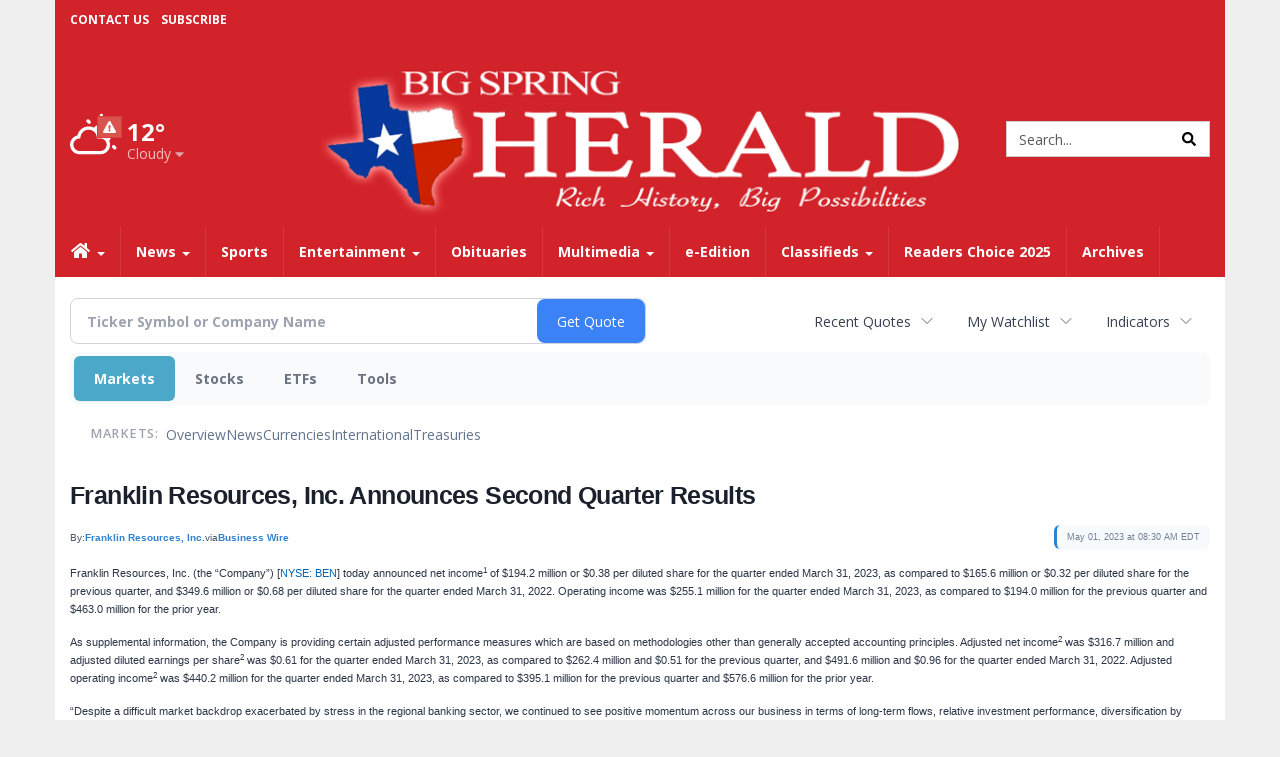

--- FILE ---
content_type: text/html; charset=UTF-8
request_url: https://business.bigspringherald.com/bigspringherald/article/bizwire-2023-5-1-franklin-resources-inc-announces-second-quarter-results
body_size: 710966
content:
<!doctype html>




        <html lang="en">
        <head><base href="https://bigspringherald.com" />
<link href="https://www.google.com" rel="preconnect" />
<link href="https://www.gstatic.com" rel="preconnect" crossorigin="anonymous" />
<meta name="tncms-access-version" content="" />
<meta name="keywords" content="community, user, forum" />

<meta name="author" content="The Big Spring Herald" />
<meta name="viewport" content="width=device-width, initial-scale=1.0, maximum-scale=1, user-scalable=0, shrink-to-fit=no" />
<meta name="apple-mobile-web-app-capable" content="yes" />
<meta name="apple-mobile-web-app-status-bar-style" content="black-translucent" />
<meta name="old_googlebot" content="noarchive" />
<meta name="old_robots" content="noindex, nofollow" />
<meta property="og:type" content="website" />
<meta property="og:url" content="https://www.bigspringherald.com/users/login/" />
<meta property="og:title" content="User" />
<meta property="og:site_name" content="The Big Spring Herald" />
<meta property="og:section" content="Home" />
<link rel="stylesheet preload" as="style" href="https://bloximages.newyork1.vip.townnews.com/bigspringherald.com/shared-content/art/tncms/templates/libraries/flex/components/bootstrap/resources/styles/bootstrap.min.87df60d54091cf1e8f8173c2e568260c.css"/>
<link rel="stylesheet preload" as="style" href="https://bloximages.newyork1.vip.townnews.com/bigspringherald.com/shared-content/art/tncms/templates/libraries/flex/components/template/resources/styles/layout.5efa00a146835b5b9c033d7039fbe8c5.css"/>
<link rel="stylesheet preload" as="style" href="https://bloximages.newyork1.vip.townnews.com/bigspringherald.com/shared-content/art/tncms/templates/libraries/flex/components/themes/resources/styles/theme-basic.7fe92e6efd905ab9f8cd307568b298f3.css"/>
<link rel="stylesheet" href="https://fonts.googleapis.com/css?family=Lora:300,400,600|Open+Sans:400,600,700"/>
<link rel="stylesheet" href="https://bloximages.newyork1.vip.townnews.com/bigspringherald.com/shared-content/art/tncms/templates/libraries/flex/components/user/resources/styles/user.6e5369273889245b9f9628dec1b64228.css"/>
<style>/*<![CDATA[*/ .grecaptcha-badge { visibility: hidden; } #user-controls-771232 .user-controls .dropdown-menu > li > a { padding: 5px 20px; } #user-controls-771232 .tn-user-screenname, #user-controls-771232 .large-user-controls .user-welcome { padding: 0 5px; max-width: 75px; text-overflow: ellipsis; white-space: nowrap; overflow: hidden; } #user-controls-771232 .large-user-controls .user-welcome { padding:0; max-width: 100%; font-weight: bold; } #user-controls-771232 .dropdown-signup { font-size: 12px; } #user-controls-771232 .large-user-controls .tn-user-screenname { padding: 0; } #user-controls-771232 .large-user-avatar { margin-right: 10px; } #user-controls-771232 .large-user-controls { font-size: 12px; } #user-controls-771232 .logout-btn { cursor: pointer; } #user-controls-771232 .login-btn { color: #fff!important; } #block-771228 .search-spinner { position: absolute; } #block-771228 .input-group-btn:last-child > .btn, .input-group-btn:last-child > .btn-group { margin-left: 0; } #site-search-771228-dropdown .dropdown-menu { padding: 15px; width: 400px; font-weight: normal; } @media screen and (max-width: 991px) { #site-search-771228-dropdown .dropdown-toggle { display: none; } #main-navigation .navbar-left { clear: both; } #site-search-771228-dropdown .pull-right { float: none!important; } #site-search-771228-dropdown .dropdown-menu { display: block; position: static; float: none; width: auto; margin-top: 0; background-color: transparent; border: 0; box-shadow: none; border-radius: 0; border-bottom: 1px solid rgba(0,0,0,0.1); } } #user-controls-771231 .user-controls .dropdown-menu > li > a { padding: 5px 20px; } #user-controls-771231 .tn-user-screenname, #user-controls-771231 .large-user-controls .user-welcome { padding: 0 5px; max-width: 75px; text-overflow: ellipsis; white-space: nowrap; overflow: hidden; } #user-controls-771231 .large-user-controls .user-welcome { padding:0; max-width: 100%; font-weight: bold; } #user-controls-771231 .dropdown-signup { font-size: 12px; } #user-controls-771231 .large-user-controls .tn-user-screenname { padding: 0; } #user-controls-771231 .large-user-avatar { margin-right: 10px; } #user-controls-771231 .large-user-controls { font-size: 12px; } #user-controls-771231 .logout-btn { cursor: pointer; } #user-controls-771231 .login-btn { background-color: #000; border-color: #000; } #user-controls-771231 .login-btn:hover { text-decoration: underline; } .follow-links-771229 li { margin-right: 1px; padding: 0; } .follow-links-771229 li a, .follow-links-771229 li a:focus, .follow-links-771229 li a:active { ; height: 36px; width: 36px; font-size: 26px; color: #fff!important; border-radius: 20px; padding:0; box-shadow: none; } .follow-links-771229 li a:hover { text-decoration: none; } #weather-771233 .list-unstyled { margin: 0; } #weather-771233 span { display: block; } #weather-771233 .forecast-link a { padding: 8px; margin-top: -10px; } #weather-771233 .icon { position: relative; } #weather-771233 .icon .tnt-svg { position: relative; font-size: 52px; margin-bottom: -6px; margin-right: 5px; margin-top: -8px; } #weather-771233 .temp { font-size: 24px; line-height: 24px; margin-top: 4px; font-weight: bold; } #weather-771233 .cond { opacity: 0.7; } #weather-771233 .current-conditions { float: left; height: 48px; } #weather-771233 .dropdown-toggle { color: #fff; display: block; } #weather-771233 .weather-alert-btn { right: 0; position: absolute; margin-right: 5px; margin-top: 0px; z-index: 1; } #weather-771233 .weather-alert-btn .tnt-svg { font-size: 12px; margin: 0; } #weather-771233 .city-title { padding-top: 5px; } #weather-771233 .weather-expanded { padding: 0 15px; width: 300px; font-weight: normal; } #weather-771233 .weather-expanded h5 { border-top: 1px solid rgba(0,0,0,.05); padding-top: 10px; } #weather-771233 .weather-expanded small { opacity: 0.5; } #weather-771233 .zip-update-form { width: 140px; margin-top: -54px; background-color: #eee; padding: 5px; position: absolute; display: none; right: 0; } #weather-771233 .zip-update { width: 75px; } #weather-771233 .zip-update-link { color: #999; font-size: 18px; text-decoration: none; } #weather-771233 .zip-update-link:hover { color: #777; } #tncms-block-771179 .tnt-prop-img { max-width: 698px; } #site-logo-771179 { color: #666; } #block-771227 .search-spinner { position: absolute; } #block-771227 .input-group-btn:last-child > .btn, .input-group-btn:last-child > .btn-group { margin-left: 0; } #site-search-771227 { margin-bottom: 0; } #site-search-771227 .site-search-form { padding: 0; } #site-search-771227 #site-search-771227-btn { outline: none; } #site-search-771227 #site-search-771227-term { border: 0; box-shadow: none; } #site-search-771227 .site-search-form { box-shadow: none; } #tncms-block-771224 .tnt-prop-img { max-width: 698px; } #site-logo-771224 { color: #666; } #tncms-block-771225 .tnt-prop-img { max-width: 556px; } #site-logo-771225 { color: #666; } .follow-links-771230 li { margin-right: 1px; padding: 0; } .follow-links-771230 li a, .follow-links-771230 li a:focus, .follow-links-771230 li a:active { ; height: 36px; width: 36px; font-size: 26px; color: #fff!important; border-radius: 20px; padding:0; box-shadow: none; } .follow-links-771230 li a:hover { text-decoration: none; } .follow-links-771230 li a.fb,.follow-links-771230 li a.fb:hover { color: #fff; background-color: #3A59A5; } .follow-links-771230 li a.tw,.follow-links-771230 li a.tw:hover { color: #fff; background-color: #000; } /*]]>*/</style>
<script type="text/javascript">/*<![CDATA[*/ (function(){var tnsrc=window.location.hash.match(/[&#]tncms-source=([^&]+)/);var dl = window.dataLayer = window.dataLayer || [];dl.push({"townnews":{"product":{"software":"BLOX","version":"1.90.4"},"crm":{"group_id":370}},"tncms":{"google":{"ga4":"G-LPRYPR0SVS","ua":"UA-5261583-25"},"template":{"version":"3.155.0"},"page":{"grid":null,"style":"default","path":"\/users","app":"user","theme":"flex","skin":"flex-user","http_status":200},"ad":{"vendor":"dfp small business"},"system":{"render_time":214},"client":{"is_bot":"no","is_gdpr":"no"}}});if (tnsrc && tnsrc[1]) {dl.push({'tncms.campaign.internal_source': tnsrc[1]});}window.addEventListener("DOMContentLoaded", function(oEvent) {var oTest = document.createElement('div');oTest.innerHTML = '&nbsp;';oTest.className = 'adsbox';document.body.appendChild(oTest);var nTimeoutID = window.setTimeout(function() {if (oTest.offsetHeight === 0) {dl.push({'event': 'tncms.ad.blocked'});}document.body.removeChild(oTest);window.clearTimeout(nTimeoutID);}, 100);});var nWidth=Math.max(document.documentElement.clientWidth, window.innerWidth || 0),aBPs=[[300,"Extra small: Most smartphones."],[768,"Small: Tablet devices."],[992,"Medium: Laptops & landscape tablets."],[1200,"Large: Desktop computers."]],i,c,aThisBP,aBP;for(i=0,c=aBPs.length;i<c;i++){aThisBP=aBPs[i];if(aBP===undefined||aThisBP[0]<=nWidth){aBP=aThisBP;}}if(aBP!==undefined){dl.push({'tncms.client.breakpoint':aBP[1]});}(function(w,d,s,l,i){w[l]=w[l]||[];w[l].push({'gtm.start':new Date().getTime(),event:'gtm.js'});var f=d.getElementsByTagName(s)[0],j=d.createElement(s),dl=l!='dataLayer'?'&l='+l:'';j.async=true;j.src='https://www.googletagmanager.com/gtm.js?id='+i+dl;f.parentNode.insertBefore(j,f);})(window,document,'script','dataLayer','GTM-PDQV3N');})(); /*]]>*/</script>
<script src="https://www.google.com/recaptcha/enterprise.js?render=6LdF3BEhAAAAAEQUmLciJe0QwaHESwQFc2vwCWqh"></script>
<script type="module" src="/shared-content/art/tncms/api/csrf.js"></script>
<script type="module" async="async" src="/shared-content/art/tncms/api/access.bc44532080f114b4be74.js"></script>
<script src="https://bloximages.newyork1.vip.townnews.com/bigspringherald.com/shared-content/art/tncms/templates/libraries/flex/components/jquery/resources/scripts/jquery.min.d6d18fcf88750a16d256e72626e676a6.js"></script>
<script src="/shared-content/art/tncms/user/user.js"></script>
<script src="https://bloximages.newyork1.vip.townnews.com/bigspringherald.com/shared-content/art/tncms/templates/libraries/flex/components/bootstrap/resources/scripts/bootstrap.min.d457560d3dfbf1d56a225eb99d7b0702.js"></script>
<script src="https://bloximages.newyork1.vip.townnews.com/bigspringherald.com/shared-content/art/tncms/templates/libraries/flex/components/plugins/resources/scripts/common.08a61544f369cc43bf02e71b2d10d49f.js"></script>
<script src="https://bloximages.newyork1.vip.townnews.com/bigspringherald.com/shared-content/art/tncms/templates/libraries/flex/components/template/resources/scripts/tnt.c7cd232a9076c196b2102839f349c060.js"></script>
<script src="https://bloximages.newyork1.vip.townnews.com/bigspringherald.com/shared-content/art/tncms/templates/libraries/flex/components/template/resources/scripts/application.0758030105fdd3a70dff03f4da4530e2.js"></script>
<script async="async" src="https://bloximages.newyork1.vip.townnews.com/bigspringherald.com/shared-content/art/tncms/templates/libraries/flex/components/block/resources/scripts/user-controls.578df3df79d812af55ab13bae47f9857.js"></script>
<script src="https://bloximages.newyork1.vip.townnews.com/bigspringherald.com/shared-content/art/tncms/templates/libraries/flex/components/template/resources/scripts/tnt.navigation.accessibility.7a9170240d21440159b9bd59db72933b.js"></script>
<script src="https://bloximages.newyork1.vip.townnews.com/bigspringherald.com/shared-content/art/tncms/templates/libraries/flex/components/ads/resources/scripts/tnt.ads.adverts.66a3812a7b5c12fde8cd998fd691ad7d.js"></script>
<script src="/shared-content/art/tncms/tracking.js"></script>

            
            <title>User | bigspringherald.com - Franklin Resources, Inc. Announces Second Quarter Results</title>
            
    <style>body { background-color: #efefef; color: #333333; }a, a:hover, .pagination>li>a, .pagination>li>a:hover, .btn-link, .dropdown-menu>li>a, blockquote, blockquote p, .asset .asset-body blockquote p { color: #000; } #main-body-container .container, #main-body-container .container_fluid, .well-main { background-color: #ffffff; } .tnt-content-width-container > * { max-width: 1140px; margin-left: auto; margin-right: auto; } #site-navbar-container, #main-navigation { background-color: #d2232a; } .fixed-nav #main-navigation { background-color: #d2232a !important; } #site-top-nav-container, #site-top-nav { background-color: #d2232a; } #site-footer { background-color: #d2232a; color: #fff; } .navbar-default .navbar-nav>li>a, .navbar-default .navbar-nav>li>a:hover, .navbar-default .navbar-nav>li>a:focus, .navbar-default .navbar-nav>.open>a, .navbar-default .navbar-nav>.open>a:hover, .navbar-default .navbar-nav>.open>a:focus, .navbar-default .navbar-nav>li>button.nav-link, .navbar-default .navbar-nav>li>button.nav-link:hover, .navbar-default .navbar-nav>li>button.nav-link:focus, .navbar-default .navbar-nav>.open>button.nav-link, .navbar-default .navbar-nav>.open>button.nav-link:hover, .navbar-default .navbar-nav>.open>button.nav-link:focus{ color: #fff; } .navbar-toggle .icon-bar { background-color: #fff !important; } .navbar-toggle .sr-only-show { color: #fff !important; } #site-top-nav .list-inline>li>a { color: #fff; } .asset .asset-body p, .asset #asset-content p { color: #444; } #site-header { background-color: #d2232a; }/* remove full span bgs */ #site-navbar-container, #site-header-container, #site-top-nav-container { background-color: transparent !important; background-image: none !important; }/* remove full span bgs */ #site-footer-container { background-color: transparent !important; background-image: none !important; }@media (max-width: 991px){ .navbar-default .navbar-nav .open .dropdown-menu>li>a, .navbar-default .navbar-nav .open .dropdown-menu>li>a:hover, .navbar-default .navbar-nav .open .dropdown-menu>li>a:focus { color: #fff; } }#site-top-nav .list-inline>li>a.btn:not(.btn-link) { color: #fff; }#site-copyright a, #site-footer a { color: #fff; }.search-redesign .top-breakout > .row { max-width: 1200px; }.nav-tabs>li.active>a, .nav-tabs>li.active>a:hover, .nav-tabs>li.active>a:focus { border-top-color: #ddd; }#site-header{ border-bottom: 3px solid #ddd; }#site-footer{ border-top: 3px solid #ddd; } .tnt-bg-accent { background-color: #ddd; } a .tnt-caret-down { color: #ddd; } .block-title .block-title-inner { border-color: #ddd; } a.thumbnail:hover, a.thumbnail:focus, a.thumbnail.active { border-color: #ddd; } .form-control:focus { border-bottom-color: #ddd; } /* CSS has moved to Site templates/Global skins/flexsystem/resources/site.css.inc.utl */ </style> <!-- site.css.inc.utl has been included. --> <!-- NOTE: anything in an include file, outside of UTL tags , will be output on the page --> <style> body{font-family:'Open Sans', sans-serif} .panel{box-shadow: 0 1px 4px rgba(0,0,0,.03); !important;border: 1px solid rgba(0,0,0,.09) !important;border-radius: 0px !important; } body > .ad-placeholder-container .tnt-ads{margin-bottom:0 !important} .pull-left .tnt-ads-container, .pull-right .tnt-ads-container {min-width: 1px;} .tnt-ads {min-height: 1px;} #topbar-col-one {text-decoration:none;font-size:12px;text-transform:uppercase;font-weight:bold} #topbar-col-two .user-controls .tn-user-screenname{color:#fff !important} #topbar-col-two .user-controls b{color:#fff !important} #topbar-col-one ul{line-height: 40px;margin-left:10px !important} #site-header{border:0} #site-header {padding-bottom:0} #masthead-col-two {margin-bottom:10px;margin-top:10px;width:60%} /*#masthead-col-two{margin-bottom:65px}*/ #masthead-col-two .img-responsive{width:100%} #masthead-col-one{margin-top:20px;width:20%} #masthead-col-one .tnt-ads{margin-bottom:0;margin-top:-25px} #masthead-col-three{margin-top:35px;width:20%;} #masthead-col-one{margin-top: 60px} #masthead-col-three{margin-top:65px} #masthead-col-two .img-responsive{max-width: 650px} .affix #main-navigation{box-shadow: rgba(0, 0, 0, 0.25) 0px 10px 6px -6px;} .offcanvas-drawer-left {background:#d2232a !important} .offcanvas-drawer-left a{color:#fff !important} .offcanvas-drawer-right {background:#d2232a !important} .offcanvas-drawer-right a{color:#fff !important} /* @screen-xs----------- */ @media (max-width: 480px) {#main-navigation {border-bottom:2px solid #d2232a !important} .card .card-labels{display:block !important} .navbar-default .navbar-toggle .icon-bar{background-color:#fff !important } .navbar-brand img {max-height: 46px} .navbar-brand{padding: 3px} } /* @screen-sm */ @media (min-width: 480px) and (max-width: 991px){#main-navigation {border-bottom:2px solid #d2232a !important} .card .card-labels{display:block !important} .navbar-default .navbar-toggle .icon-bar{background-color:#fff !important } .navbar-brand img {max-height: 46px} .navbar-brand{padding: 3px} } .navbar-nav > li > a{font-size:14px !important;text-shadow:none;font-weight:700 !important;} .navbar-default .navbar-nav > li > a:hover, .navbar-default .navbar-nav > li > a:focus, #site-top-nav-container .nav > li > a:hover, #site-top-nav-container .nav > li > a:focus {background: #231f20 !important; color:#fff !important} .navbar-default .navbar-nav > .open > a, .navbar-default .navbar-nav > .open > a:hover, .navbar-default .navbar-nav > .open > a:focus {background: #231f20 !important; color:#fff !important} .navbar-default .dropdown-menu {background-color: #231f20;border: 0px solid #CCC;padding-top:0;padding-bottom:0;margin-left:0 !important} .navbar-default .dropdown-menu > li > a{color:#fff !important;text-shadow:none;line-height:28px;font-size:13px; font-weight:700} .navbar-default .dropdown-menu > li > a:hover, .dropdown-menu > li > a:focus {background-color: #d2232a;color: #fff !important;} .dropdown-menu .dropdown-menu{margin-top:0 !important} #main-navigation .dropdown .fa-angle-right{float:right;margin-top:2px} @media (min-width: 992px) and (max-width: 1200px){.navbar-nav > li > a {padding-left:11px !important;padding-right:11px !important } .navbar-default .dropdown-menu > li > a{padding-left:11px} #masthead-col-one{margin-top:10px} #masthead-col-three{margin-top:15px} } .card .card-body *,.tnt-headline *{font-family: Lora, serif} .asset-header *{font-family: Lora,serif} .asset-body *{font-family: Lora,serif} .tnt-headline:hover {text-decoration: underline} #site-copyright .col-md-5{text-align: right} #site-footer .block-title {border-bottom:1px solid #fff} #footer-col-one {border-right:1px solid #fff} #footer-col-two {border-left:1px solid #fff;border-right:1px solid #fff;margin-left:-1px;} #footer-col-three{border-left:1px solid #fff;margin-left:-1px} .block-title .block-title-inner *,.dark .block-title .block-title-inner *{color:#d2232a;font-weight: 600} .block-title {border-bottom:1px solid #ddd} .block-title .block-title-inner{border-bottom:0px solid #181617} #site-footer{border: 0} .highlight-grey .block-title-inner{background:#ccc} .title-no-margin section{margin-bottom:0px !important} .block-no-margin section{margin-bottom:0px !important} .title-no-margin .block-title{margin-bottom:10px} .title-no-margin .block{margin-bottom:0 !important} .hide-business .business-cards{display:none} .hide-headline .card-headline{display:none !important} .photo-carousel .item .photo-container{background:#fff !important} .block figure.photo{background:none !important} .center-image img{margin:0 auto !important} .event-date-container {background:#d2232a !important} #people h5 a{margin-bottom:15px !important;display: block;color:#D2232A;font-weight: normal} #people h4{font-weight: 600;margin-top:20px;border-top:1px solid #ddd;padding-top:20px} #people h5{font-weight:600;color:#666} /* #tntracking Customized by : wcline Date : 5/22/19 CRM : Description : Below targets online subscripton block /site/forms/subscripton_services and alters the columns */ .hide-duration th:nth-child(3) { display: none; } .hide-duration td.service-rate-cell-duration { display: none; } /* end tracking wcline */ </style>
    
        <link rel="shortcut icon" type="image/x-icon" href="https://www.bigspringherald.com/content/tncms/site/icon.ico" />
    
        <link rel="dns-prefetch preconnect" href="//www.google.com">
    
        <link rel="dns-prefetch preconnect" href="//adservice.google.com">
    
        <link rel="dns-prefetch preconnect" href="//securepubads.g.doubleclick.net">
    
        <link rel="dns-prefetch preconnect" href="//stats.g.doubleclick.net">
    
        <link rel="dns-prefetch preconnect" href="//tpc.googlesyndication.com">
    
        <link rel="dns-prefetch preconnect" href="//pagead2.googlesyndication.com">
    
        <link rel="dns-prefetch preconnect" href="//tagan.adlightning.com">
    
        <link rel="dns-prefetch preconnect" href="//cdn.taboola.com">
    
        <link rel="dns-prefetch preconnect" href="//www.googletagmanager.com">
    
        <link rel="dns-prefetch preconnect" href="//www.google-analytics.com">
    
        <link rel="dns-prefetch preconnect" href="//bcp.crwdcntrl.net">
    
        <link rel="dns-prefetch preconnect" href="//tags.crwdcntrl.net">
    <link rel="alternate" type="application/rss+xml" title="User | bigspringherald.com" href="http://www.bigspringherald.com/search/?f=rss&amp;t=article&amp;c=users&amp;l=50&amp;s=start_time&amp;sd=desc" />
    <link rel="old_canonical" href="https://www.bigspringherald.com/users/login/" />
    
            <script defer src="https://bloximages.newyork1.vip.townnews.com/bigspringherald.com/shared-content/art/tncms/templates/libraries/flex/components/plugins/resources/scripts/fontawesome.2d2bffd5ae1ad5a87314065b9bf6fb87.js"></script>
            <script language="javascript" type="text/javascript">
    $(document).ready(function() {     
         $('#site-search-771227-btn ').html('<i class="fas tnt-search" aria-hidden="true"></i>');
         $("#main-nav_menu .dropdown .dropdown-toggle" ).append( "<b class='caret'></b>" );   
         $(".red-button button.btn-primary" ).removeClass("btn-primary").addClass("btn-danger"); 
         $(".red-button .service-sublink .btn-primary" ).removeClass("btn-primary").addClass("btn-danger"); 
     }); 
    </script>

<!--NATIVO SCRIPT(all pages) - added 04/29/2019-->
<script type="text/javascript" src="//s.ntv.io/serve/load.js" async></script>
 
<!--NATIVO SCRIPT(only landing page)-->

<!--/NATIVO SCRIPTS-->




        
<meta name="description" content="Franklin Resources, Inc. Announces Second Quarter Results">
<meta name="robots" content="max-image-preview:large"><link rel="preconnect" href="https://fonts.googleapis.com">
<meta name="twitter:card" content="summary_large_image">
<meta name="twitter:title" content="Franklin Resources, Inc. Announces Second Quarter Results">
<meta name="twitter:description" content="Franklin Resources, Inc. Announces Second Quarter Results">
<meta name="twitter:image" content="https://www.businesswire.com/images/bwlogo_extreme.png"></head>
        <body class="fixed-scroll-nav app-user grid-  section-users" data-path="/users" >
	<script type='text/javascript' src='/shared-content/art/stats/common/tracker.js'></script>
	<script type='text/javascript'>
	<!--
	if (typeof(TNStats_Tracker) !== 'undefined' && typeof(TNTracker) === 'undefined') { TNTracker = new TNStats_Tracker('www.bigspringherald.com'); TNTracker.trackPageView(); }
	// -->
	</script>
	<noscript><iframe src="https://www.googletagmanager.com/ns.html?id=GTM-PDQV3N&amp;townnews.product.software=BLOX&amp;townnews.product.version=1.90.4&amp;townnews.crm.group_id=370&amp;tncms.google.ga4=G-LPRYPR0SVS&amp;tncms.google.ua=UA-5261583-25&amp;tncms.template.version=3.155.0&amp;tncms.page.style=default&amp;tncms.page.path=%2Fusers&amp;tncms.page.app=user&amp;tncms.page.theme=flex&amp;tncms.page.skin=flex-user&amp;tncms.page.http_status=200&amp;tncms.ad.vendor=dfp+small+business&amp;tncms.system.render_time=214&amp;tncms.client.is_bot=no&amp;tncms.client.is_gdpr=no&amp;tncms.client.noscript=yes" height="0" width="0" style="display:none;visibility:hidden"></iframe></noscript>
        <a href="#main-page-container" class="sr-only" onclick="document.getElementById('main-page-container').scrollIntoView(); return false">Skip to main content</a>
        
        
        
        <script>
            $(function(){
                var bloxServiceIDs = [];
                var bloxUserServiceIds = [];
                var dataLayer = window.dataLayer || [];

                
                bloxServiceIDs.push();
                

                if (__tnt.user.services){
                    var bloxUserServiceIDs = __tnt.user.services.replace('%2C',',').split(',');
                }

                // GTM tncms.subscription.paid_access_service_ids
                if(bloxServiceIDs){
                    dataLayer.push({'tncms':{'subscription':{'access_service_ids':bloxServiceIDs.toString()}}});
                }

                // GTM tncms.subscrption.user_service_ids
                if(bloxUserServiceIDs){
                    dataLayer.push({'tncms':{'subscription':{'user_service_ids':bloxUserServiceIDs.toString()}}});
                }
            });
        </script>
        
        <div id="site-container">
    
        
        
           <aside class="hidden-print offcanvas-drawer offcanvas-drawer-right visible-sm visible-xs" aria-label="Right Main Menu" aria-expanded="false" tabindex="-1">
                <div id="tncms-region-mobile-nav-top-right-region" class="tncms-region "><div id="tncms-block-771232" class="tncms-block hidden-md hidden-lg"><div id="user-controls-771232" class="user-controls show-onload clearfix default"><div class="not-logged-in">
        <ul class="list-inline"><li>
                    <a href="https://www.bigspringherald.com/users/signup/?referer_url=/" class="btn btn-link btn-sm user-control-link" rel="nofollow">
                        Sign Up
                    </a>
                </li><li>
                    <a href="https://www.bigspringherald.com/users/login/?referer_url=/" class="btn btn-warning btn-sm login-btn user-control-link" rel="nofollow">
                        Log In
                    </a></li>
        </ul>
    </div>

    <div class="logged-in">
        
        
            <div class="hide show-offcanvas">
                <ul class="list-inline">
                    <li>
                        <a href="https://www.bigspringherald.com/users/admin/" class="btn btn-primary btn-sm login-btn user-control-link" rel="nofollow">
                            Dashboard
                        </a>
                    </li>
                    <li>
                        <a class="btn btn-link btn-sm user-control-link" onclick="document.getElementById('user-logout-form-771232').submit(); return false;" rel="nofollow">
                            Logout
                        </a>
                    </li>
                </ul>
            </div>
        
        <ul class="hide-offcanvas list-inline">
            <li class="dropdown pull-right">
                
                <div class="dropdown-toggle btn btn-link btn-sm user-dropdown" data-toggle="dropdown" data-hover="dropdown" data-hover-delay="250"><div class="tn-user-avatar pull-left"><!-- user avatar --></div><span class="tn-user-screenname pull-left"></span><b class="caret user-control-link"></b>
                </div>
                <ul class="dropdown-menu dropdown-menu-right" role="menu">
                    <li role="presentation" class="dropdown-header">My Account</li>
                    <li role="menuitem"><a href="https://www.bigspringherald.com/users/admin/" rel="nofollow"><i class="fas tnt-tachometer-alt tnt-fw"></i> Dashboard</a></li>
                    <li role="menuitem"><a class="tn-user-profile-url" href="" data-app="https://www.bigspringherald.com/users/"><i class="fas tnt-user tnt-fw"></i> Profile</a></li>
                    <li role="menuitem"><a href="https://www.bigspringherald.com/users/admin/list/" rel="nofollow"><i class="fas tnt-bookmark tnt-fw"></i> Saved items</a></li>
                    <li role="separator" class="divider"></li>
                    <li role="menuitem">
                        <a class="logout-btn" onclick="document.getElementById('user-logout-form-771232').submit(); return false;" rel="nofollow">
                        <i class="fas tnt-sign-out-alt tnt-fw"></i> Logout
                        </a>
                    </li>
                </ul>
            </li>
        </ul>
    </div>
</div>

<form method="post" action="https://www.bigspringherald.com/users/logout/" id="user-logout-form-771232"><input type="hidden" name="referer_url" value="https://www.bigspringherald.com/users/admin/"><input type="submit" name="logout" value="Logout" class="hide">
</form></div><div id="tncms-block-773542" class="tncms-block"><a href="/site/forms/subscription_services/" class="btn btn-md btn-warning" style="margin:0 auto;width:100%">Subscribe</a></div></div>
                <div id="tncms-region-nav-mobile-nav-right" class="tncms-region-nav"><div id="mobile-nav-right_menu" class="panel-group nav navbar-nav" role="tablist" aria-hidden="true"><div class="panel panel-default">
                    <div class="panel-heading" role="tab">
                        <div class="panel-title"><span tabindex="-1" aria-hidden="true" data-toggle="collapse" class="expand-children collapsed pull-right" aria-expanded="false" aria-controls="mobile-nav-right_menu-child-1" data-target="#mobile-nav-right_menu-child-1">
                                    <i class="fas tnt-chevron-down"></i>
                                </span><a tabindex="-1" aria-hidden="true" href="/"  class="nav-link tnt-section-home ">Home</a>
                        </div>
                    </div><ul id="mobile-nav-right_menu-child-1" class="collapse nav navbar-nav"><li>
                                    <a tabindex="-1" aria-hidden="true" href="/site/contact.html"  class="nav-link tnt-section-contact-us">Contact Us</a>
                                </li><li>
                                    <a tabindex="-1" aria-hidden="true" href="/site/privacy.html"  class="nav-link tnt-section-privacy-policyterms-of-use">Privacy Policy/Terms of Use</a>
                                </li><li>
                                    <a tabindex="-1" aria-hidden="true" href="/site/forms/subscription_services/subscribe/"  class="nav-link tnt-section-home-delivery">Home Delivery</a>
                                </li><li>
                                    <a tabindex="-1" aria-hidden="true" href="/site/forms/subscription_services"  class="nav-link tnt-section-subscription-services">Subscription Services</a>
                                </li><li>
                                    <a tabindex="-1" aria-hidden="true" href="/site/forms/"  class="nav-link tnt-section-submission-forms">Submission Forms</a>
                                </li><li>
                                    <a tabindex="-1" aria-hidden="true" href="/place_an_ad/"  class="nav-link tnt-section-place-an-ad">Place an Ad</a>
                                </li><li>
                                    <a tabindex="-1" aria-hidden="true" href="/weather/"  class="nav-link tnt-section-local-weather">Local Weather</a>
                                </li></ul></div><div class="panel panel-default">
                    <div class="panel-heading" role="tab">
                        <div class="panel-title"><span tabindex="-1" aria-hidden="true" data-toggle="collapse" class="expand-children collapsed pull-right" aria-expanded="false" aria-controls="mobile-nav-right_menu-child-2" data-target="#mobile-nav-right_menu-child-2">
                                    <i class="fas tnt-chevron-down"></i>
                                </span><a tabindex="-1" aria-hidden="true" href="/news/"  class="nav-link tnt-section-news ">News</a>
                        </div>
                    </div><ul id="mobile-nav-right_menu-child-2" class="collapse nav navbar-nav"><li>
                                    <a tabindex="-1" aria-hidden="true" href="/news/local"  class="nav-link tnt-section-local-news">Local News</a>
                                </li></ul></div><div class="panel panel-default">
                    <div class="panel-heading" role="tab">
                        <div class="panel-title"><a tabindex="-1" aria-hidden="true" href="/sports/"  class="nav-link tnt-section-sports ">Sports</a>
                        </div>
                    </div></div><div class="panel panel-default">
                    <div class="panel-heading" role="tab">
                        <div class="panel-title"><span tabindex="-1" aria-hidden="true" data-toggle="collapse" class="expand-children collapsed pull-right" aria-expanded="false" aria-controls="mobile-nav-right_menu-child-4" data-target="#mobile-nav-right_menu-child-4">
                                    <i class="fas tnt-chevron-down"></i>
                                </span><a tabindex="-1" aria-hidden="true" href="/entertainment"  class="nav-link tnt-section-entertainment ">Entertainment</a>
                        </div>
                    </div><ul id="mobile-nav-right_menu-child-4" class="collapse nav navbar-nav"><li>
                                    <a tabindex="-1" aria-hidden="true" href="/local-events/"  class="nav-link tnt-section-local-events">Local Events</a>
                                </li><li>
                                    <a tabindex="-1" aria-hidden="true" href="https://new.evvnt.com/?with_navbar&amp;force_snap_sell&amp;partner=BIGSPRINGHERALD&amp;publisher_url:bigspringherald.com#/quick"  target="_blank" rel="noopener" class="nav-link tnt-section-promote-your-event">Promote Your Event</a>
                                </li></ul></div><div class="panel panel-default">
                    <div class="panel-heading" role="tab">
                        <div class="panel-title"><a tabindex="-1" aria-hidden="true" href="https://www.legacy.com/obituaries/bigspringherald/"  target="_blank" rel="noopener" class="nav-link tnt-section-obituaries ">Obituaries</a>
                        </div>
                    </div></div><div class="panel panel-default">
                    <div class="panel-heading" role="tab">
                        <div class="panel-title"><span tabindex="-1" aria-hidden="true" data-toggle="collapse" class="expand-children collapsed pull-right" aria-expanded="false" aria-controls="mobile-nav-right_menu-child-6" data-target="#mobile-nav-right_menu-child-6">
                                    <i class="fas tnt-chevron-down"></i>
                                </span><a tabindex="-1" aria-hidden="true" href="/multimedia/"  class="nav-link tnt-section-multimedia ">Multimedia</a>
                        </div>
                    </div><ul id="mobile-nav-right_menu-child-6" class="collapse nav navbar-nav"><li>
                                    <a tabindex="-1" aria-hidden="true" href="/multimedia/photo_galleries/"  class="nav-link tnt-section-photo-galleries">Photo Galleries</a>
                                </li><li>
                                    <a tabindex="-1" aria-hidden="true" href="/multimedia/video_gallery/"  class="nav-link tnt-section-videos">Videos</a>
                                </li></ul></div><div class="panel panel-default">
                    <div class="panel-heading" role="tab">
                        <div class="panel-title"><a tabindex="-1" aria-hidden="true" href="/eedition/"  class="nav-link tnt-section-e-edition ">e-Edition</a>
                        </div>
                    </div></div><div class="panel panel-default">
                    <div class="panel-heading" role="tab">
                        <div class="panel-title"><span tabindex="-1" aria-hidden="true" data-toggle="collapse" class="expand-children collapsed pull-right" aria-expanded="false" aria-controls="mobile-nav-right_menu-child-8" data-target="#mobile-nav-right_menu-child-8">
                                    <i class="fas tnt-chevron-down"></i>
                                </span><a tabindex="-1" aria-hidden="true" href="/classifieds/"  class="nav-link tnt-section-classifieds ">Classifieds</a>
                        </div>
                    </div><ul id="mobile-nav-right_menu-child-8" class="collapse nav navbar-nav"><li>
                                    <a tabindex="-1" aria-hidden="true" href="/classifieds/housing/sale"  class="nav-link tnt-section-real-estate">Real Estate</a>
                                </li><li>
                                    <a tabindex="-1" aria-hidden="true" href="/classifieds/housing/rent"  class="nav-link tnt-section-property-for-rent">Property For Rent</a>
                                </li><li>
                                    <a tabindex="-1" aria-hidden="true" href="/classifieds/vehicle"  class="nav-link tnt-section-cars-vehicles">Cars & Vehicles</a>
                                </li><li>
                                    <a tabindex="-1" aria-hidden="true" href="/classifieds/job"  class="nav-link tnt-section-jobs">Jobs</a>
                                </li><li>
                                    <a tabindex="-1" aria-hidden="true" href="/classifieds/sale"  class="nav-link tnt-section-items-for-sale">Items For Sale</a>
                                </li><li>
                                    <a tabindex="-1" aria-hidden="true" href="/classifieds/sale/pet"  class="nav-link tnt-section-pets">Pets</a>
                                </li><li>
                                    <a tabindex="-1" aria-hidden="true" href="/classifieds/sale/sale"  class="nav-link tnt-section-auctions-estate-garage-sales">Auctions, Estate & Garage Sales</a>
                                </li><li>
                                    <a tabindex="-1" aria-hidden="true" href="/classifieds/service"  class="nav-link tnt-section-services">Services</a>
                                </li><li>
                                    <a tabindex="-1" aria-hidden="true" href="/classifieds/community"  class="nav-link tnt-section-community">Community</a>
                                </li><li>
                                    <a tabindex="-1" aria-hidden="true" href="/classifieds/personals"  class="nav-link tnt-section-personals">Personals</a>
                                </li><li>
                                    <a tabindex="-1" aria-hidden="true" href="/place_an_ad/"  class="nav-link tnt-section-place-an-ad">Place An Ad</a>
                                </li></ul></div><div class="panel panel-default">
                    <div class="panel-heading" role="tab">
                        <div class="panel-title"><a tabindex="-1" aria-hidden="true" href="/readerschoice/"  class="nav-link tnt-section-readers-choice-2025 ">Readers Choice 2025</a>
                        </div>
                    </div></div><div class="panel panel-default">
                    <div class="panel-heading" role="tab">
                        <div class="panel-title"><a tabindex="-1" aria-hidden="true" href="https://bigspringherald.newsbank.com"  target="_blank" rel="noopener" class="nav-link tnt-section-archives ">Archives</a>
                        </div>
                    </div></div></div></div>
                
                <div id="tncms-region-mobile-nav-bottom-right-region" class="tncms-region "><div id="tncms-block-771228" class="tncms-block hidden-md hidden-lg"><ul id="site-search-771228-dropdown" class="hidden-print nav navbar-nav navbar-right ">
        <li class="search-form-dropdown dropdown">
            <a  onclick="javascript:void(0); return false;"  class="dropdown-toggle" data-hover="dropdown" data-hover-delay="250" data-toggle="dropdown" aria-label="Search">
                <span class="fas tnt-search"></span>
            </a>
            <ul class="dropdown-menu">
                <li><form id="site-search-771228" aria-label="Site search" action="/search/" method="GET" >
    <input type="hidden" name="l" value="25">
    
        
        <input type="hidden" name="sort" value="relevance">
    
    
    
    
    <input type="hidden" name="f" value="html">
    
        
        <input type="hidden" name="t" value="article,video,youtube,collection">
    
    <input type="hidden" name="app" value="editorial">
    <input type="hidden" name="nsa" value="eedition">
    <div id="site-search-form-771228" class="site-search-form input-group default normal ">
        <label for="site-search-771228-term" class="sr-only">Site search</label>
        <input id="site-search-771228-term" name="q" title="Site search" type="text" placeholder="Search..." class="form-control" autocomplete="off">
        <input type="submit" class="hide" value="Search">
        <span class="input-group-btn">
            <button id="site-search-771228-btn" class="btn btn-primary" aria-label="Submit Site Search" type="submit">
                
	                <span class="hidden-xl hidden-lg hidden-md fas tnt-search"></span>
	            
                <span id="site-search-button-771228" class="hidden-xs hidden-sm ">Search</span>
            </button>
        </span>
    </div>
    <div class="clearfix"></div>
</form></ul>
        </li>
    </ul>
</div></div>
            </aside>
        

        <div class="offcanvas-inner">
            <div class="offcanvas-close-btn hidden-md hidden-lg"></div>
    
    
    
    
    <div id="tncms-region-global-skyline" class="tncms-region "></div>
    

    
        <div id="site-top-nav-container" class="hidden-sm hidden-xs hidden-print">
            <header id="site-top-nav" class="container">
                <div class="row">
                    <div id="topbar-col-one" class="col-md-6 col-sm-6"><div id="tncms-region-topbar-col-one" class="tncms-region "></div><div id="tncms-region-nav-topbar-col-one-nav" class="tncms-region-nav"><ul id="topbar-col-one-nav_menu" class="list-inline nav-list"><li>
                <a class="nav-link    tnt-section-contact-us"  href="/site/contact.html"  tabindex="0" >
                    <span class="nav-label ">Contact Us</span>
                </a></li><li>
                <a class="nav-link    tnt-section-subscribe"  href="/site/forms/subscription_services"  tabindex="0" >
                    <span class="nav-label ">Subscribe</span>
                </a></li></ul></div></div>
    <div id="topbar-col-two" class="col-md-6 col-sm-6"><div id="tncms-region-topbar-col-two" class="tncms-region "><div id="tncms-block-771231" class="tncms-block"><div id="user-controls-771231" class="user-controls show-onload clearfix pull-right"><div class="not-logged-in">
        <ul class="list-inline"><li>
                    <a href="https://www.bigspringherald.com/users/signup/?referer_url=/" class="btn btn-link btn-sm user-control-link" rel="nofollow">
                        Sign Up
                    </a>
                </li><li>
                    <a href="https://www.bigspringherald.com/users/login/?referer_url=/" class="btn btn-default btn-sm login-btn user-control-link" rel="nofollow">
                        Log In
                    </a></li>
        </ul>
    </div>

    <div class="logged-in">
        
        
            <div class="hide show-offcanvas">
                <ul class="list-inline">
                    <li>
                        <a href="https://www.bigspringherald.com/users/admin/" class="btn btn-primary btn-sm login-btn user-control-link" rel="nofollow">
                            Dashboard
                        </a>
                    </li>
                    <li>
                        <a class="btn btn-link btn-sm user-control-link" onclick="document.getElementById('user-logout-form-771231').submit(); return false;" rel="nofollow">
                            Logout
                        </a>
                    </li>
                </ul>
            </div>
        
        <ul class="hide-offcanvas list-inline">
            <li class="dropdown pull-right">
                
                <div class="dropdown-toggle btn btn-link btn-sm user-dropdown" data-toggle="dropdown" data-hover="dropdown" data-hover-delay="250"><div class="tn-user-avatar pull-left"><!-- user avatar --></div><span class="tn-user-screenname pull-left"></span><b class="caret user-control-link"></b>
                </div>
                <ul class="dropdown-menu dropdown-menu-right" role="menu">
                    <li role="presentation" class="dropdown-header">My Account</li>
                    <li role="menuitem"><a href="https://www.bigspringherald.com/users/admin/" rel="nofollow"><i class="fas tnt-tachometer-alt tnt-fw"></i> Dashboard</a></li>
                    <li role="menuitem"><a class="tn-user-profile-url" href="" data-app="https://www.bigspringherald.com/users/"><i class="fas tnt-user tnt-fw"></i> Profile</a></li>
                    <li role="menuitem"><a href="https://www.bigspringherald.com/users/admin/list/" rel="nofollow"><i class="fas tnt-bookmark tnt-fw"></i> Saved items</a></li>
                    <li role="separator" class="divider"></li>
                    <li role="menuitem">
                        <a class="logout-btn" onclick="document.getElementById('user-logout-form-771231').submit(); return false;" rel="nofollow">
                        <i class="fas tnt-sign-out-alt tnt-fw"></i> Logout
                        </a>
                    </li>
                </ul>
            </li>
        </ul>
    </div>
</div>

<form method="post" action="https://www.bigspringherald.com/users/logout/" id="user-logout-form-771231"><input type="hidden" name="referer_url" value="https://www.bigspringherald.com/users/admin/"><input type="submit" name="logout" value="Logout" class="hide">
</form></div><div id="tncms-block-771229" class="tncms-block"><div class="follow-links-771229 follow-links text-right">
    
    <section id="block-771229" class="block emphasis-h3   " ><ul class="list-inline">
        
        
        
        
        
        
        
        
        
        
        
        
        
        
        
        
        
        
        
        
        
        
        
        
        
        
        
        
        
    </ul>
    </section>
</div>
<script type="application/ld+json">
{ "@context" : "https://schema.org",
  "@type" : "Organization",
  "url" : "http://www.bigspringherald.com",
  "sameAs" : []
}
</script>
<div class="clearfix"></div></div></div></div>
                </div>
            </header>
        </div>
    

    
        <div id="site-header-container" class="hidden-sm hidden-xs hidden-print">
            <header id="site-header" class="container" role="banner">
                
                <div class="row">
                    <div id="masthead-full-top" class="col-lg-12"><div id="tncms-region-masthead-full-top" class="tncms-region "></div></div>
                </div>
                <div class="row">
                    
                    <div id="masthead-col-one" class="col-md-3 col-sm-3"><div id="tncms-region-masthead-col-one" class="tncms-region "><div id="tncms-block-771233" class="tncms-block"><div id="weather-771233" class="weather-current size-medium pull-left">
    <ul class="list-unstyled">
        <li class="current-conditions dropdown">
            <a href="/weather/?weather_zip=79721" class="dropdown-toggle" data-toggle="dropdown" data-hover="dropdown" data-hover-delay="250" aria-label="Weather">
                <span class="icon pull-left">
                    
                        <span class="pull-left btn btn-xs btn-danger weather-alert-btn" data-toggle="tooltip" data-placement="right" title="Weather Alert"><i class="fas tnt-exclamation-triangle"></i></span>
                    
                    <span class="fas tnt-wi-day-cloudy"></span>
                </span>
                <span class="pull-left temp-desc medium">
                    <span class="temp">12&deg;</span>
                    
                        <span class="cond">Cloudy <i class="fas tnt-caret-down"></i></span>
                    
                </span>
                <span class="clearfix"></span>
            </a>
            
                <ul class="dropdown-menu" role="menu">
                    <li role="presentation">
                        <div class="weather-expanded">
                            <form action="/weather/" class="zip-update-form form-inline" method="get">
                                <input type="text" class="zip-update form-control" name="weather_zip" title="Weather Zip Code" value="79721">
                                <input class="btn btn-primary" type="submit" value="GO">
                            </form>

                            <a id="weather_zip_toggle_771233" class="pull-right zip-update-link" aria-label="weather_zip_toggle"><span class="fas tnt-cog"></span></a><h4 class="city-title"><i class="fas tnt-map-marker-alt"></i>
                                
                                    Big Spring, TX
                                
                                <small>(79721)</small>
                            </h4><h5>Today</h5>
                                <p>Occasional snow showers. Very cold. High 21F. Winds NNW at 10 to 20 mph. Chance of snow 60%..
                                </p>
                                <h5>Tonight</h5>
                                <p>A few clouds. Near record low temperatures. Low 2F. Winds NNW at 5 to 10 mph.</p>
                                <p class="text-center"><small><i class="fas tnt-info-circle"></i> Updated: January 25, 2026 @ 8:25 am</small></p></div>
                    </li>
                    <li role="separator" class="divider"></li>
                    <li role="menuitem" class="forecast-link text-center">
                        <a href="/weather/?weather_zip=79721"><i class="fas tnt-caret-right"></i> Full Forecast</a>
                    </li>
                </ul>
            
        </li>
    </ul>
</div>

    <div class="clearfix"></div>
</div></div></div>
    <div id="masthead-col-two" class="col-md-6 col-sm-6">
        <div id="tncms-region-masthead-col-two" class="tncms-region "><div id="tncms-block-771179" class="tncms-block"><div id="site-logo-771179" class="site-logo-container text-center" ><div class="logo-middle">
            <a  href="/" aria-label="Home page"><img 
            
            src="https://bloximages.newyork1.vip.townnews.com/bigspringherald.com/content/tncms/custom/image/1b7b9892-803f-11eb-8535-e7df4f7c5269.png?resize=200%2C46" 
            srcset="https://bloximages.newyork1.vip.townnews.com/bigspringherald.com/content/tncms/custom/image/1b7b9892-803f-11eb-8535-e7df4f7c5269.png?resize=150%2C35 150w, https://bloximages.newyork1.vip.townnews.com/bigspringherald.com/content/tncms/custom/image/1b7b9892-803f-11eb-8535-e7df4f7c5269.png?resize=200%2C46 200w, https://bloximages.newyork1.vip.townnews.com/bigspringherald.com/content/tncms/custom/image/1b7b9892-803f-11eb-8535-e7df4f7c5269.png?resize=225%2C52 225w, https://bloximages.newyork1.vip.townnews.com/bigspringherald.com/content/tncms/custom/image/1b7b9892-803f-11eb-8535-e7df4f7c5269.png?resize=300%2C69 300w, https://bloximages.newyork1.vip.townnews.com/bigspringherald.com/content/tncms/custom/image/1b7b9892-803f-11eb-8535-e7df4f7c5269.png?resize=400%2C92 400w, https://bloximages.newyork1.vip.townnews.com/bigspringherald.com/content/tncms/custom/image/1b7b9892-803f-11eb-8535-e7df4f7c5269.png?resize=540%2C125 540w, https://bloximages.newyork1.vip.townnews.com/bigspringherald.com/content/tncms/custom/image/1b7b9892-803f-11eb-8535-e7df4f7c5269.png?resize=640%2C148 640w, https://bloximages.newyork1.vip.townnews.com/bigspringherald.com/content/tncms/custom/image/1b7b9892-803f-11eb-8535-e7df4f7c5269.png 750w"
            sizes="(min-width: 1200px) 570px, calc(50vw - 30px)"
            
            class=" img-responsive lazyload tnt-prop-img"
            width="698"
            height="161"
            alt="site-logo"
            ></a>
        </div></div></div></div>
    </div>
    <div id="masthead-col-three" class="col-md-3 col-sm-3"><div id="tncms-region-masthead-col-three" class="tncms-region "><div id="tncms-block-771227" class="tncms-block"><section id="block-771227" class="block emphasis-h3   " >
    <div class="clearfix"></div>
    <div id="search-form-771227" class="search-form-container card clearfix text-center hidden-print ">
    <form id="site-search-771227" aria-label="Site search" action="/search/" method="GET" >
    <input type="hidden" name="l" value="25">
    
        
        <input type="hidden" name="sort" value="relevance">
    
    
    
    
    <input type="hidden" name="f" value="html">
    
        
        <input type="hidden" name="t" value="article,video,youtube,collection">
    
    <input type="hidden" name="app" value="editorial">
    <input type="hidden" name="nsa" value="eedition">
    <div id="site-search-form-771227" class="site-search-form input-group pull-right normal form-control">
        <label for="site-search-771227-term" class="sr-only">Site search</label>
        <input id="site-search-771227-term" name="q" title="Site search" type="text" placeholder="Search..." class="form-control" autocomplete="off">
        <input type="submit" class="hide" value="Search">
        <span class="input-group-btn">
            <button id="site-search-771227-btn" class="btn btn-link" aria-label="Submit Site Search" type="submit">
                
                <span id="site-search-button-771227" class="hidden-xs hidden-sm sr-only">Search</span>
            </button>
        </span>
    </div>
    <div class="clearfix"></div>
</form>
        
        
        <div class="clearfix"></div>
    </div>
    </section></div></div></div>
                </div>
                <div class="row">
                    <div id="masthead-full-bottom" class="col-lg-12"><div id="tncms-region-masthead-full-bottom" class="tncms-region "></div></div>
                </div>
                
            </header>
        </div>
    

    
    
        <div id="site-navbar-container" class="hidden-print affix-top">
            
            <nav id="main-navigation" aria-label="Main" class="navbar yamm navbar-default container navbar-static">
                
                
                <div class="navbar-header">
                    
                    
                    
                        <button  type="button" class="visible-sm visible-xs navbar-toggle pull-right" data-toggle="offcanvas" data-target="right" aria-label="Right Main Menu" aria-expanded="false" >
                            <span class="sr-only">Toggle navigation</span>
                            <span class="icon-bar"></span>
                            <span class="icon-bar"></span>
                            <span class="icon-bar"></span>
                        </button>

                    

                    
                        <div class="navbar-brand hidden-md hidden-lg pos_right">
                            
                                <div id="tncms-region-main-nav-brand" class="tncms-region "><div id="tncms-block-771224" class="tncms-block"><div id="site-logo-771224" class="site-logo-container text-left" ><div class="logo-middle">
            <a  href="/" aria-label="Home page"><img 
            
            src="https://bloximages.newyork1.vip.townnews.com/bigspringherald.com/content/tncms/custom/image/f8aab5ea-803f-11eb-8535-db611ce0e845.png?resize=200%2C46" 
            srcset="https://bloximages.newyork1.vip.townnews.com/bigspringherald.com/content/tncms/custom/image/f8aab5ea-803f-11eb-8535-db611ce0e845.png?resize=150%2C35 150w, https://bloximages.newyork1.vip.townnews.com/bigspringherald.com/content/tncms/custom/image/f8aab5ea-803f-11eb-8535-db611ce0e845.png?resize=200%2C46 200w, https://bloximages.newyork1.vip.townnews.com/bigspringherald.com/content/tncms/custom/image/f8aab5ea-803f-11eb-8535-db611ce0e845.png?resize=225%2C52 225w, https://bloximages.newyork1.vip.townnews.com/bigspringherald.com/content/tncms/custom/image/f8aab5ea-803f-11eb-8535-db611ce0e845.png?resize=300%2C69 300w, https://bloximages.newyork1.vip.townnews.com/bigspringherald.com/content/tncms/custom/image/f8aab5ea-803f-11eb-8535-db611ce0e845.png?resize=400%2C92 400w, https://bloximages.newyork1.vip.townnews.com/bigspringherald.com/content/tncms/custom/image/f8aab5ea-803f-11eb-8535-db611ce0e845.png?resize=540%2C125 540w, https://bloximages.newyork1.vip.townnews.com/bigspringherald.com/content/tncms/custom/image/f8aab5ea-803f-11eb-8535-db611ce0e845.png?resize=640%2C148 640w, https://bloximages.newyork1.vip.townnews.com/bigspringherald.com/content/tncms/custom/image/f8aab5ea-803f-11eb-8535-db611ce0e845.png 750w"
            sizes="100vw"
            
            class=" img-responsive lazyload tnt-prop-img"
            width="698"
            height="161"
            alt="site-logo"
            ></a>
        </div></div></div></div>
                            
                        </div>
                    

                    
                </div>

                
                    <div id="navbar-collapse" class="navbar-collapse collapse">
                        
                            <div class="pull-right">
                                <div id="tncms-region-main-nav-right-region" class="tncms-region "><div id="tncms-block-771578" class="tncms-block"></div></div>
                                
                            </div>
                        
                        <div class="navbar-left">
                            <div id="tncms-region-nav-main-nav" class="tncms-region-nav"><ul id="main-nav_menu" class="nav navbar-nav"><li class="dropdown" aria-expanded="false">
                <a class="nav-link   nav-home dropdown-toggle  tnt-section-home"  data-toggle="dropdown" data-target="#" data-hover="dropdown" data-hover-delay="250"  href="/"  tabindex="0" >
                    <span class="nav-icon fas tnt-home tnt-fw"></span> <span class="nav-label sr-only">Home</span>
                </a><ul id="main-nav_menu-child-1" class="dropdown-menu"><li>
                <a class="nav-link    tnt-section-contact-us"  href="/site/contact.html"  tabindex="0" >
                    <span class="nav-label ">Contact Us</span>
                </a></li><li>
                <a class="nav-link    tnt-section-privacy-policyterms-of-use"  href="/site/privacy.html"  tabindex="0" >
                    <span class="nav-label ">Privacy Policy/Terms of Use</span>
                </a></li><li>
                <a class="nav-link    tnt-section-home-delivery"  href="/site/forms/subscription_services/subscribe/"  tabindex="0" >
                    <span class="nav-label ">Home Delivery</span>
                </a></li><li>
                <a class="nav-link    tnt-section-subscription-services"  href="/site/forms/subscription_services"  tabindex="0" >
                    <span class="nav-label ">Subscription Services</span>
                </a></li><li>
                <a class="nav-link    tnt-section-submission-forms"  href="/site/forms/"  tabindex="0" >
                    <span class="nav-label ">Submission Forms</span>
                </a></li><li>
                <a class="nav-link    tnt-section-place-an-ad"  href="/place_an_ad/"  tabindex="0" >
                    <span class="nav-label ">Place an Ad</span>
                </a></li><li>
                <a class="nav-link    tnt-section-local-weather"  href="/weather/"  tabindex="0" >
                    <span class="nav-label ">Local Weather</span>
                </a></li></ul></li><li class="dropdown" aria-expanded="false">
                <a class="nav-link   dropdown-toggle  tnt-section-news"  data-toggle="dropdown" data-target="#" data-hover="dropdown" data-hover-delay="250"  href="/news/"  tabindex="0" >
                    <span class="nav-label ">News</span>
                </a><ul id="main-nav_menu-child-2" class="dropdown-menu"><li>
                <a class="nav-link    tnt-section-local-news"  href="/news/local"  tabindex="0" >
                    <span class="nav-label ">Local News</span>
                </a></li></ul></li><li>
                <a class="nav-link    tnt-section-sports"  href="/sports/"  tabindex="0" >
                    <span class="nav-label ">Sports</span>
                </a></li><li class="dropdown" aria-expanded="false">
                <a class="nav-link   dropdown-toggle  tnt-section-entertainment"  data-toggle="dropdown" data-target="#" data-hover="dropdown" data-hover-delay="250"  href="/entertainment"  tabindex="0" >
                    <span class="nav-label ">Entertainment</span>
                </a><ul id="main-nav_menu-child-4" class="dropdown-menu"><li>
                <a class="nav-link    tnt-section-local-events"  href="/local-events/"  tabindex="0" >
                    <span class="nav-label ">Local Events</span>
                </a></li><li>
                <a class="nav-link    tnt-section-promote-your-event"  href="https://new.evvnt.com/?with_navbar&amp;force_snap_sell&amp;partner=BIGSPRINGHERALD&amp;publisher_url:bigspringherald.com#/quick"  target="_blank" rel="noopener" tabindex="0" >
                    <span class="nav-label ">Promote Your Event</span>
                </a></li></ul></li><li>
                <a class="nav-link    tnt-section-obituaries"  href="https://www.legacy.com/obituaries/bigspringherald/"  target="_blank" rel="noopener" tabindex="0" >
                    <span class="nav-label ">Obituaries</span>
                </a></li><li class="dropdown" aria-expanded="false">
                <a class="nav-link   dropdown-toggle  tnt-section-multimedia"  data-toggle="dropdown" data-target="#" data-hover="dropdown" data-hover-delay="250"  href="/multimedia/"  tabindex="0" >
                    <span class="nav-label ">Multimedia</span>
                </a><ul id="main-nav_menu-child-6" class="dropdown-menu"><li>
                <a class="nav-link    tnt-section-photo-galleries"  href="/multimedia/photo_galleries/"  tabindex="0" >
                    <span class="nav-label ">Photo Galleries</span>
                </a></li><li>
                <a class="nav-link    tnt-section-videos"  href="/multimedia/video_gallery/"  tabindex="0" >
                    <span class="nav-label ">Videos</span>
                </a></li></ul></li><li>
                <a class="nav-link    tnt-section-e-edition"  href="/eedition/"  tabindex="0" >
                    <span class="nav-label ">e-Edition</span>
                </a></li><li class="dropdown" aria-expanded="false">
                <a class="nav-link   dropdown-toggle  tnt-section-classifieds"  data-toggle="dropdown" data-target="#" data-hover="dropdown" data-hover-delay="250"  href="/classifieds/"  tabindex="0" >
                    <span class="nav-label ">Classifieds</span>
                </a><ul id="main-nav_menu-child-8" class="dropdown-menu"><li>
                <a class="nav-link    tnt-section-real-estate"  href="/classifieds/housing/sale"  tabindex="0" >
                    <span class="nav-label ">Real Estate</span>
                </a></li><li>
                <a class="nav-link    tnt-section-property-for-rent"  href="/classifieds/housing/rent"  tabindex="0" >
                    <span class="nav-label ">Property For Rent</span>
                </a></li><li>
                <a class="nav-link    tnt-section-cars-vehicles"  href="/classifieds/vehicle"  tabindex="0" >
                    <span class="nav-label ">Cars & Vehicles</span>
                </a></li><li>
                <a class="nav-link    tnt-section-jobs"  href="/classifieds/job"  tabindex="0" >
                    <span class="nav-label ">Jobs</span>
                </a></li><li>
                <a class="nav-link    tnt-section-items-for-sale"  href="/classifieds/sale"  tabindex="0" >
                    <span class="nav-label ">Items For Sale</span>
                </a></li><li>
                <a class="nav-link    tnt-section-pets"  href="/classifieds/sale/pet"  tabindex="0" >
                    <span class="nav-label ">Pets</span>
                </a></li><li>
                <a class="nav-link    tnt-section-auctions-estate-garage-sales"  href="/classifieds/sale/sale"  tabindex="0" >
                    <span class="nav-label ">Auctions, Estate & Garage Sales</span>
                </a></li><li>
                <a class="nav-link    tnt-section-services"  href="/classifieds/service"  tabindex="0" >
                    <span class="nav-label ">Services</span>
                </a></li><li>
                <a class="nav-link    tnt-section-community"  href="/classifieds/community"  tabindex="0" >
                    <span class="nav-label ">Community</span>
                </a></li><li>
                <a class="nav-link    tnt-section-personals"  href="/classifieds/personals"  tabindex="0" >
                    <span class="nav-label ">Personals</span>
                </a></li><li>
                <a class="nav-link    tnt-section-place-an-ad"  href="/place_an_ad/"  tabindex="0" >
                    <span class="nav-label ">Place An Ad</span>
                </a></li></ul></li><li>
                <a class="nav-link    tnt-section-readers-choice-2025"  href="/readerschoice/"  tabindex="0" >
                    <span class="nav-label ">Readers Choice 2025</span>
                </a></li><li>
                <a class="nav-link    tnt-section-archives"  href="https://bigspringherald.newsbank.com"  target="_blank" rel="noopener" tabindex="0" >
                    <span class="nav-label ">Archives</span>
                </a></li></ul></div>
                        </div>
                    </div>
                

                
            </nav>
            
            
        </div>
        
            
        
    
    
    <div id="main-body-container">
    <section id="main-top-container" class="container-fullscreen-region container-fluid">
        
        <div class="fullscreen-region"><div id="tncms-region-global-container-top-fullscreen" class="tncms-region "></div></div>
    </section>
    <section id="main-page-container" class="container">
        <div class="row">
            <div class="col-xs-12 visible-xs"><div id="tncms-region-global-mobile-container-top" class="tncms-region "></div></div>
            <div class="col-md-12"><div id="tncms-region-global-container-top" class="tncms-region "><div id="tncms-block-771938" class="tncms-block">
</div></div></div>
        </div>
<section><div><div><div><div>
<div class="invc">
<link href="https://fonts.googleapis.com/css2?family=Open+Sans&display=swap" rel="stylesheet">


  <script src="//js.financialcontent.com/FCON/FCON.js" type="text/javascript"></script>
  <script type="text/javascript">
   FCON.initialize('//js.financialcontent.com/',true,'business.bigspringherald.com','bigspringherald','');
  </script>
  
 <script type="text/javascript" id="dianomi_context_script" src="https://www.dianomi.com/js/contextfeed.js"></script>

<link rel="stylesheet" href="https://business.bigspringherald.com/privatelabel/privatelabel1.css">
 <script type="text/javascript">
  document.FCON.setAutoReload(600);
 </script>

 <div class="nav">
  <link rel="stylesheet" href="https://business.bigspringherald.com/widget/privatelabel/nav/investingnav2020.css"><div class="investing-nav-2020">
 <div class="investing-nav-2020-getquote">
  <div class="investing-nav-2020-getquote-widget" id="investingnav_tickerbox"></div>
 </div>
 <div class="investing-nav-2020-hotlinks">
  <div class="investing-nav-2020-hotlink">
   <a class="drop" hoverMenu="_next" href="https://business.bigspringherald.com/bigspringherald/user/recentquotes">Recent Quotes</a>
   <div class="drop_items" style="display:none">
    <div class="morelink clearfix"><a href="https://business.bigspringherald.com/bigspringherald/user/recentquotes">View Full List</a></div>
   </div>
  </div>
  <div class="investing-nav-2020-hotlink">
   <a class="drop" hoverMenu="_next" href="https://business.bigspringherald.com/bigspringherald/user/watchlist">My Watchlist</a>
   <div class="drop_items" style="display:none">
    <div class="morelink clearfix"><a href="https://business.bigspringherald.com/bigspringherald/user/watchlist">Create Watchlist</a></div>
   </div>
  </div>
  <div class="investing-nav-2020-hotlink">
   <a class="drop" hoverMenu="_next">Indicators</a>
   <div class="drop_items" style="display:none">
    <div class="clearfix"><a href="https://business.bigspringherald.com/bigspringherald/quote?Symbol=DJI%3ADJI">DJI</a></div>
    <div class="clearfix"><a href="https://business.bigspringherald.com/bigspringherald/quote?Symbol=NQ%3ACOMP">Nasdaq Composite</a></div>
    <div class="clearfix"><a href="https://business.bigspringherald.com/bigspringherald/quote?Symbol=CBOE%3ASPX">SPX</a></div>
    <div class="clearfix"><a href="https://business.bigspringherald.com/bigspringherald/quote?Symbol=CY%3AGOLD">Gold</a></div>
    <div class="clearfix"><a href="https://business.bigspringherald.com/bigspringherald/quote?Symbol=CY%3AOIL">Crude Oil</a></div>
   </div>
  </div>
 </div>
 <div class="investing-nav-2020-menu">
  <div class="investing-nav-2020-menu-item active" hoverable="true"><a href="https://business.bigspringherald.com/bigspringherald/markets">Markets</a></div>
  <div class="investing-nav-2020-menu-item " hoverable="true"><a href="https://business.bigspringherald.com/bigspringherald/stocks">Stocks</a></div>
  <div class="investing-nav-2020-menu-item " hoverable="true"><a href="https://business.bigspringherald.com/bigspringherald/funds">ETFs</a></div>
  <div class="investing-nav-2020-menu-item " hoverable="true"><a href="https://business.bigspringherald.com/bigspringherald/user/login">Tools</a></div>
  <div class="investing-nav-2020-menu-final-item"></div>
 </div>
 <div class="investing-nav-2020-items">
  <div class="nav-level-indicator">Markets:</div>
  <div class="investing-nav-2020-items-item ">
   <a href="https://business.bigspringherald.com/bigspringherald/markets">Overview</a>
  </div>
  <div class="investing-nav-2020-items-item ">
   <a href="https://business.bigspringherald.com/bigspringherald/markets/news">News</a>
  </div>
  <div class="investing-nav-2020-items-item ">
   <a href="https://business.bigspringherald.com/bigspringherald/currencies">Currencies</a>
  </div>
  <div class="investing-nav-2020-items-item ">
   <a href="https://business.bigspringherald.com/bigspringherald/markets/international">International</a>
  </div>
  <div class="investing-nav-2020-items-item ">
   <a href="https://business.bigspringherald.com/bigspringherald/markets/treasury">Treasuries</a>
  </div>
  <div class="investing-nav-2020-items-final-item"></div>
 </div>
</div>
<script type="text/javascript">
 document.FCON.loadLibraryImmediately('Hover');
 document.FCON.loadLibraryImmediately('QuoteAPI');
 document.FCON.loadLibraryImmediatelyCallback('TickerBox2020',
  function () {
   var opts = {};
   document.FCON.TickerBox2020.create(document.getElementById("investingnav_tickerbox"), opts);
  }
 );
</script>


 </div>

 <div class="fc-page ">
<div class="widget">
 
<link rel="stylesheet" href="https://business.bigspringherald.com/widget/privatelabel/newsrpm/article1.css">

<article class="newsrpm-article" itemscope itemtype="http://schema.org/Article">
 <script type="application/ld+json">{"dateModified":"2023-05-01T12:31:23.000Z","@type":"NewsArticle","datePublished":"2023-05-01T12:30:00.000Z","headline":"Franklin Resources, Inc. Announces Second Quarter Results","@context":"https://schema.org","image":["https://www.businesswire.com/images/bwlogo_extreme.png"],"mainEntityOfPage":{"@type":"WebPage","@id":"https://business.bigspringherald.com/bigspringherald/article/bizwire-2023-5-1-franklin-resources-inc-announces-second-quarter-results"}}</script>
 <h1 class="title" itemprop="name">Franklin Resources, Inc. Announces Second Quarter Results</h1>
 <div class="author">
  By:
  <a href="https://business.bigspringherald.com/bigspringherald/news/publisher/franklin%20resources,%20inc." itemprop="author" itemscope itemtype="http://schema.org/Organization"><span itemprop="name">Franklin Resources, Inc.</span></a> via
  <a href="https://business.bigspringherald.com/bigspringherald/news/provider/bizwire" itemprop="publisher" itemscope itemtype="http://schema.org/Organization"><span itemprop="name">Business Wire</span></a>
 </div>
 <div class="date" itemprop="datePublished">May 01, 2023 at 08:30 AM EDT</div>
 <div class="body" id="news_body">
  <style></style>
  <div itemprop="articleBody">
  <article><p>
Franklin Resources, Inc. (the “Company”) [<a href="https://business.bigspringherald.com/bigspringherald/quote?Symbol=NY%3ABEN">NYSE: BEN</a>] today announced net income<sup>1</sup> of $194.2 million or $0.38 per diluted share for the quarter ended March 31, 2023, as compared to $165.6 million or $0.32 per diluted share for the previous quarter, and $349.6 million or $0.68 per diluted share for the quarter ended March 31, 2022. Operating income was $255.1 million for the quarter ended March 31, 2023, as compared to $194.0 million for the previous quarter and $463.0 million for the prior year.

</p><p>
As supplemental information, the Company is providing certain adjusted performance measures which are based on methodologies other than generally accepted accounting principles. Adjusted net income<sup>2</sup> was $316.7 million and adjusted diluted earnings per share<sup>2</sup> was $0.61 for the quarter ended March 31, 2023, as compared to $262.4 million and $0.51 for the previous quarter, and $491.6 million and $0.96 for the quarter ended March 31, 2022. Adjusted operating income<sup>2</sup> was $440.2 million for the quarter ended March 31, 2023, as compared to $395.1 million for the previous quarter and $576.6 million for the prior year.

</p><p>
“Despite a difficult market backdrop exacerbated by stress in the regional banking sector, we continued to see positive momentum across our business in terms of long-term flows, relative investment performance, diversification by product and vehicle, and financial results,” said Jenny Johnson, President and CEO of Franklin Resources, Inc.

</p><p>
“Investment performance continued to improve across asset classes. Market dislocations often result in investment opportunities for skilled active investors. This quarter, three of our four long-term asset classes – fixed income, multi-asset, and alternatives – generated positive net flows. We also saw continued progress in ETFs and Canvas<sup>®</sup>, our Custom Indexing solution platform. Flow trends improved across all geographies, with our Asia Pacific region reporting positive long-term net flows in the quarter.

</p><p>
“Furthermore, this prolonged period of heightened market volatility affirms the importance of the investments we have made to diversify our business to better serve our clients – all in an effort to help them achieve their long-term financial goals, no matter where we are in the economic cycle.

</p><p>
“Our strong balance sheet and financial flexibility enable us to further invest and accelerate our growth objectives and strategic opportunities.”

</p><table cellspacing="0" class="bwtablemarginb bwblockalignl bwwidth100">
<tr>
<td class="bwvertalignb bwpadl0 bwwidth30" rowspan="1" colspan="1"><p class="bwcellpmargin">
 

</p>

</td>

<td class="bwvertalignb bwpadl0 bwwidth1" rowspan="1" colspan="1"><p class="bwcellpmargin">
 

</p>

</td>

<td colspan="7" class="bwvertalignb bwpadl0 bwsinglebottom" rowspan="1"><p class="bwalignc bwcellpmargin">
<b>Quarter Ended</b>

</p>

</td>

<td class="bwvertalignb bwpadl0 bwwidth2" rowspan="1" colspan="1"><p class="bwcellpmargin">
 

</p>

</td>

<td class="bwvertalignb bwpadl0" colspan="2" rowspan="1"><p class="bwalignc bwcellpmargin">
<b>% Change</b>

</p>

</td>

<td rowspan="23" class="bwvertalignb bwpadl0 bwwidth2" colspan="1"><p class="bwcellpmargin">
 

</p>

</td>

<td colspan="3" class="bwvertalignb bwsinglebottom bwpadl0" rowspan="1"><p class="bwalignc bwcellpmargin">
<b>Quarter Ended</b>

</p>

</td>

<td class="bwvertalignb bwpadl0 bwwidth2" rowspan="1" colspan="1"><p class="bwcellpmargin">
 

</p>

</td>

<td class="bwvertalignb bwpadl0" colspan="2" rowspan="1"><p class="bwalignc bwcellpmargin">
<b>% Change</b>

</p>

</td>

</tr>
<tr>
<td class="bwvertalignb bwsinglebottom bwpadl0 bwwidth30" rowspan="1" colspan="1"><p class="bwcellpmargin">
 

</p>

</td>

<td class="bwvertalignb bwpadl0 bwwidth1" rowspan="1" colspan="1"><p class="bwcellpmargin">
 

</p>

</td>

<td colspan="3" class="bwvertalignb bwsinglebottom bwpadl0" rowspan="1"><p class="bwalignc bwcellpmargin">
<b>31-Mar-23</b>

</p>

</td>

<td class="bwvertalignb bwpadl0 bwwidth2" rowspan="1" colspan="1"><p class="bwcellpmargin">
 

</p>

</td>

<td colspan="3" class="bwvertalignb bwsinglebottom bwpadl0" rowspan="1"><p class="bwalignc bwcellpmargin">
<b>31-Dec-22</b>

</p>

</td>

<td class="bwvertalignb bwpadl0 bwwidth2" rowspan="1" colspan="1"><p class="bwcellpmargin">
 

</p>

</td>

<td class="bwvertalignb bwsinglebottom bwpadl0" colspan="2" rowspan="1"><p class="bwalignc bwcellpmargin">
<b>Qtr. vs. Qtr.</b>

</p>

</td>

<td colspan="3" class="bwvertalignb bwsinglebottom bwpadl0" rowspan="1"><p class="bwalignc bwcellpmargin">
<b>31-Mar-22</b>

</p>

</td>

<td class="bwvertalignb bwpadl0 bwwidth2" rowspan="1" colspan="1"><p class="bwcellpmargin">
 

</p>

</td>

<td class="bwvertalignb bwsinglebottom bwpadl0" colspan="2" rowspan="1"><p class="bwalignc bwcellpmargin">
<b>Year vs. Year</b>

</p>

</td>

</tr>
<tr>
<td class="bwvertalignb bwrowaltcolor0 bwpadl0 bwwidth30" rowspan="1" colspan="1"><p class="bwcellpmargin">
<b>Financial Results</b>

</p>

</td>

<td class="bwvertalignb bwrowaltcolor0 bwpadl0 bwwidth1" rowspan="1" colspan="1"><p class="bwcellpmargin">
 

</p>

</td>

<td class="bwvertalignb bwrowaltcolor0 bwpadl0" colspan="3" rowspan="1"><p class="bwcellpmargin">
 

</p>

</td>

<td class="bwvertalignb bwrowaltcolor0 bwpadl0 bwwidth2" rowspan="1" colspan="1"><p class="bwcellpmargin">
 

</p>

</td>

<td class="bwvertalignb bwrowaltcolor0 bwpadl0" colspan="3" rowspan="1"><p class="bwcellpmargin">
 

</p>

</td>

<td class="bwvertalignb bwrowaltcolor0 bwpadl0 bwwidth2" rowspan="1" colspan="1"><p class="bwcellpmargin">
 

</p>

</td>

<td class="bwvertalignb bwrowaltcolor0 bwpadl0" colspan="2" rowspan="1"><p class="bwcellpmargin">
 

</p>

</td>

<td class="bwvertalignb bwrowaltcolor0 bwpadl0" colspan="3" rowspan="1"><p class="bwcellpmargin">
 

</p>

</td>

<td class="bwvertalignb bwrowaltcolor0 bwpadl0 bwwidth2" rowspan="1" colspan="1"><p class="bwcellpmargin">
 

</p>

</td>

<td class="bwvertalignb bwrowaltcolor0 bwpadl0" colspan="2" rowspan="1"><p class="bwcellpmargin">
 

</p>

</td>

</tr>
<tr>
<td class="bwvertalignb bwpadl0 bwwidth30" rowspan="1" colspan="1"><p class="bwcellpmargin">
<i>(in millions, except per share data)</i>

</p>

</td>

<td class="bwvertalignb bwpadl0 bwwidth1" rowspan="1" colspan="1"><p class="bwcellpmargin">
 

</p>

</td>

<td class="bwvertalignb bwpadl0" colspan="3" rowspan="1"><p class="bwcellpmargin">
 

</p>

</td>

<td class="bwvertalignb bwpadl0 bwwidth2" rowspan="1" colspan="1"><p class="bwcellpmargin">
 

</p>

</td>

<td class="bwvertalignb bwpadl0" colspan="3" rowspan="1"><p class="bwcellpmargin">
 

</p>

</td>

<td class="bwvertalignb bwpadl0 bwwidth2" rowspan="1" colspan="1"><p class="bwcellpmargin">
 

</p>

</td>

<td class="bwvertalignb bwpadl0" colspan="2" rowspan="1"><p class="bwcellpmargin">
 

</p>

</td>

<td class="bwvertalignb bwpadl0" colspan="3" rowspan="1"><p class="bwcellpmargin">
 

</p>

</td>

<td class="bwvertalignb bwpadl0 bwwidth2" rowspan="1" colspan="1"><p class="bwcellpmargin">
 

</p>

</td>

<td class="bwvertalignb bwpadl0" colspan="2" rowspan="1"><p class="bwcellpmargin">
 

</p>

</td>

</tr>
<tr>
<td class="bwvertalignb bwrowaltcolor0 bwpadl0 bwwidth30" rowspan="1" colspan="1"><p class="bwcellpmargin">
Operating revenues

</p>

</td>

<td class="bwvertalignb bwrowaltcolor0 bwpadl0 bwwidth1" rowspan="1" colspan="1"><p class="bwcellpmargin">
 

</p>

</td>

<td class="bwvertalignb bwrowaltcolor0 bwpadl0 bwpadr0 bwwidth2" rowspan="1" colspan="1"><p class="bwalignr bwcellpmargin">
$

</p>

</td>

<td class="bwvertalignb bwrowaltcolor0 bwpadl0 bwpadr0 bwwidth9" rowspan="1" colspan="1"><p class="bwalignr bwcellpmargin">
1,927.2

</p>

</td>

<td class="bwvertalignb bwrowaltcolor0 bwpadl0 bwpadr0 bwwidth2" rowspan="1" colspan="1"><p class="bwcellpmargin bwalignl">
 

</p>

</td>

<td class="bwvertalignb bwrowaltcolor0 bwpadl0 bwwidth2" rowspan="1" colspan="1"><p class="bwcellpmargin">
 

</p>

</td>

<td class="bwvertalignb bwrowaltcolor0 bwpadl0 bwpadr0 bwwidth2" rowspan="1" colspan="1"><p class="bwalignr bwcellpmargin">
$

</p>

</td>

<td class="bwvertalignb bwrowaltcolor0 bwpadl0 bwpadr0 bwwidth9" rowspan="1" colspan="1"><p class="bwalignr bwcellpmargin">
1,967.1

</p>

</td>

<td class="bwvertalignb bwrowaltcolor0 bwpadl0 bwpadr0 bwwidth2" rowspan="1" colspan="1"><p class="bwcellpmargin bwalignl">
 

</p>

</td>

<td class="bwvertalignb bwrowaltcolor0 bwpadl0 bwwidth2" rowspan="1" colspan="1"><p class="bwcellpmargin">
 

</p>

</td>

<td class="bwvertalignb bwrowaltcolor0 bwpadl0 bwpadr0 bwwidth9" rowspan="1" colspan="1"><p class="bwalignr bwcellpmargin">
(2

</p>

</td>

<td class="bwvertalignb bwrowaltcolor0 bwpadl0 bwpadr0 bwwidth2" rowspan="1" colspan="1"><p class="bwcellpmargin bwalignl">
%)

</p>

</td>

<td class="bwvertalignb bwrowaltcolor0 bwpadl0 bwpadr0 bwwidth2" rowspan="1" colspan="1"><p class="bwalignr bwcellpmargin">
$

</p>

</td>

<td class="bwvertalignb bwrowaltcolor0 bwpadl0 bwpadr0 bwwidth9" rowspan="1" colspan="1"><p class="bwalignr bwcellpmargin">
2,081.0

</p>

</td>

<td class="bwvertalignb bwrowaltcolor0 bwpadl0 bwpadr0 bwwidth2" rowspan="1" colspan="1"><p class="bwcellpmargin bwalignl">
 

</p>

</td>

<td class="bwvertalignb bwrowaltcolor0 bwpadl0 bwwidth2" rowspan="1" colspan="1"><p class="bwcellpmargin">
 

</p>

</td>

<td class="bwvertalignb bwrowaltcolor0 bwpadl0 bwpadr0 bwwidth9" rowspan="1" colspan="1"><p class="bwalignr bwcellpmargin">
(7

</p>

</td>

<td class="bwvertalignb bwrowaltcolor0 bwpadl0 bwpadr0 bwwidth2" rowspan="1" colspan="1"><p class="bwcellpmargin bwalignl">
%)

</p>

</td>

</tr>
<tr>
<td class="bwvertalignb bwpadl0 bwwidth30" rowspan="1" colspan="1"><p class="bwcellpmargin">
Operating income

</p>

</td>

<td class="bwvertalignb bwpadl0 bwwidth1" rowspan="1" colspan="1"><p class="bwcellpmargin">
 

</p>

</td>

<td class="bwvertalignb bwpadl0 bwpadr0 bwwidth2" rowspan="1" colspan="1"><p class="bwalignr bwcellpmargin">
 

</p>

</td>

<td class="bwvertalignb bwpadl0 bwpadr0 bwwidth9" rowspan="1" colspan="1"><p class="bwalignr bwcellpmargin">
255.1

</p>

</td>

<td class="bwvertalignb bwpadl0 bwpadr0 bwwidth2" rowspan="1" colspan="1"><p class="bwcellpmargin bwalignl">
 

</p>

</td>

<td class="bwvertalignb bwpadl0 bwwidth2" rowspan="1" colspan="1"><p class="bwcellpmargin">
 

</p>

</td>

<td class="bwvertalignb bwpadl0 bwpadr0 bwwidth2" rowspan="1" colspan="1"><p class="bwalignr bwcellpmargin">
 

</p>

</td>

<td class="bwvertalignb bwpadl0 bwpadr0 bwwidth9" rowspan="1" colspan="1"><p class="bwalignr bwcellpmargin">
194.0

</p>

</td>

<td class="bwvertalignb bwpadl0 bwpadr0 bwwidth2" rowspan="1" colspan="1"><p class="bwcellpmargin bwalignl">
 

</p>

</td>

<td class="bwvertalignb bwpadl0 bwwidth2" rowspan="1" colspan="1"><p class="bwcellpmargin">
 

</p>

</td>

<td class="bwvertalignb bwpadl0 bwpadr0 bwwidth9" rowspan="1" colspan="1"><p class="bwalignr bwcellpmargin">
31

</p>

</td>

<td class="bwvertalignb bwpadl0 bwpadr0 bwwidth2" rowspan="1" colspan="1"><p class="bwcellpmargin bwalignl">
%

</p>

</td>

<td class="bwvertalignb bwpadl0 bwpadr0 bwwidth2" rowspan="1" colspan="1"><p class="bwalignr bwcellpmargin">
 

</p>

</td>

<td class="bwvertalignb bwpadl0 bwpadr0 bwwidth9" rowspan="1" colspan="1"><p class="bwalignr bwcellpmargin">
463.0

</p>

</td>

<td class="bwvertalignb bwpadl0 bwpadr0 bwwidth2" rowspan="1" colspan="1"><p class="bwcellpmargin bwalignl">
 

</p>

</td>

<td class="bwvertalignb bwpadl0 bwwidth2" rowspan="1" colspan="1"><p class="bwcellpmargin">
 

</p>

</td>

<td class="bwvertalignb bwpadl0 bwpadr0 bwwidth9" rowspan="1" colspan="1"><p class="bwalignr bwcellpmargin">
(45

</p>

</td>

<td class="bwvertalignb bwpadl0 bwpadr0 bwwidth2" rowspan="1" colspan="1"><p class="bwcellpmargin bwalignl">
%)

</p>

</td>

</tr>
<tr>
<td class="bwvertalignb bwrowaltcolor0 bwpadl0 bwwidth30" rowspan="1" colspan="1"><p class="bwcellpmargin">
Operating margin

</p>

</td>

<td class="bwvertalignb bwrowaltcolor0 bwpadl0 bwwidth1" rowspan="1" colspan="1"><p class="bwcellpmargin">
 

</p>

</td>

<td class="bwvertalignb bwrowaltcolor0 bwpadl0 bwpadr0 bwwidth2" rowspan="1" colspan="1"><p class="bwalignr bwcellpmargin">
 

</p>

</td>

<td class="bwvertalignb bwrowaltcolor0 bwpadl0 bwpadr0 bwwidth9" rowspan="1" colspan="1"><p class="bwalignr bwcellpmargin">
13.2

</p>

</td>

<td class="bwvertalignb bwrowaltcolor0 bwpadl0 bwpadr0 bwwidth2" rowspan="1" colspan="1"><p class="bwcellpmargin bwalignl">
%

</p>

</td>

<td class="bwvertalignb bwrowaltcolor0 bwpadl0 bwwidth2" rowspan="1" colspan="1"><p class="bwcellpmargin">
 

</p>

</td>

<td class="bwvertalignb bwrowaltcolor0 bwpadl0 bwpadr0 bwwidth2" rowspan="1" colspan="1"><p class="bwalignr bwcellpmargin">
 

</p>

</td>

<td class="bwvertalignb bwrowaltcolor0 bwpadl0 bwpadr0 bwwidth9" rowspan="1" colspan="1"><p class="bwalignr bwcellpmargin">
9.9

</p>

</td>

<td class="bwvertalignb bwrowaltcolor0 bwpadl0 bwpadr0 bwwidth2" rowspan="1" colspan="1"><p class="bwcellpmargin bwalignl">
%

</p>

</td>

<td class="bwvertalignb bwrowaltcolor0 bwpadl0 bwwidth2" rowspan="1" colspan="1"><p class="bwcellpmargin">
 

</p>

</td>

<td class="bwvertalignb bwrowaltcolor0 bwpadl0" colspan="2" rowspan="1"><p class="bwcellpmargin">
 

</p>

</td>

<td class="bwvertalignb bwrowaltcolor0 bwpadl0 bwpadr0 bwwidth2" rowspan="1" colspan="1"><p class="bwalignr bwcellpmargin">
 

</p>

</td>

<td class="bwvertalignb bwrowaltcolor0 bwpadl0 bwpadr0 bwwidth9" rowspan="1" colspan="1"><p class="bwalignr bwcellpmargin">
22.2

</p>

</td>

<td class="bwvertalignb bwrowaltcolor0 bwpadl0 bwpadr0 bwwidth2" rowspan="1" colspan="1"><p class="bwcellpmargin bwalignl">
%

</p>

</td>

<td class="bwvertalignb bwrowaltcolor0 bwpadl0 bwwidth2" rowspan="1" colspan="1"><p class="bwcellpmargin">
 

</p>

</td>

<td class="bwvertalignb bwrowaltcolor0 bwpadl0" colspan="2" rowspan="1"><p class="bwcellpmargin">
 

</p>

</td>

</tr>
<tr>
<td class="bwvertalignb bwpadl0 bwwidth30" rowspan="1" colspan="1"><p class="bwcellpmargin">
 

</p>

</td>

<td class="bwvertalignb bwpadl0 bwwidth1" rowspan="1" colspan="1"><p class="bwcellpmargin">
 

</p>

</td>

<td class="bwvertalignb bwpadl0" colspan="3" rowspan="1"><p class="bwcellpmargin">
 

</p>

</td>

<td class="bwvertalignb bwpadl0 bwwidth2" rowspan="1" colspan="1"><p class="bwcellpmargin">
 

</p>

</td>

<td class="bwvertalignb bwpadl0" colspan="3" rowspan="1"><p class="bwcellpmargin">
 

</p>

</td>

<td class="bwvertalignb bwpadl0 bwwidth2" rowspan="1" colspan="1"><p class="bwcellpmargin">
 

</p>

</td>

<td class="bwvertalignb bwpadl0" colspan="2" rowspan="1"><p class="bwcellpmargin">
 

</p>

</td>

<td class="bwvertalignb bwpadl0" colspan="3" rowspan="1"><p class="bwcellpmargin">
 

</p>

</td>

<td class="bwvertalignb bwpadl0 bwwidth2" rowspan="1" colspan="1"><p class="bwcellpmargin">
 

</p>

</td>

<td class="bwvertalignb bwpadl0" colspan="2" rowspan="1"><p class="bwcellpmargin">
 

</p>

</td>

</tr>
<tr>
<td class="bwvertalignb bwrowaltcolor0 bwpadl0 bwwidth30" rowspan="1" colspan="1"><p class="bwcellpmargin">
Net income<sup>1</sup>

</p>

</td>

<td class="bwvertalignb bwrowaltcolor0 bwpadl0 bwwidth1" rowspan="1" colspan="1"><p class="bwcellpmargin">
 

</p>

</td>

<td class="bwvertalignb bwrowaltcolor0 bwpadl0 bwpadr0 bwwidth2" rowspan="1" colspan="1"><p class="bwalignr bwcellpmargin">
$

</p>

</td>

<td class="bwvertalignb bwrowaltcolor0 bwpadl0 bwpadr0 bwwidth9" rowspan="1" colspan="1"><p class="bwalignr bwcellpmargin">
194.2

</p>

</td>

<td class="bwvertalignb bwrowaltcolor0 bwpadl0 bwpadr0 bwwidth2" rowspan="1" colspan="1"><p class="bwcellpmargin bwalignl">
 

</p>

</td>

<td class="bwvertalignb bwrowaltcolor0 bwpadl0 bwwidth2" rowspan="1" colspan="1"><p class="bwcellpmargin">
 

</p>

</td>

<td class="bwvertalignb bwrowaltcolor0 bwpadl0 bwpadr0 bwwidth2" rowspan="1" colspan="1"><p class="bwalignr bwcellpmargin">
$

</p>

</td>

<td class="bwvertalignb bwrowaltcolor0 bwpadl0 bwpadr0 bwwidth9" rowspan="1" colspan="1"><p class="bwalignr bwcellpmargin">
165.6

</p>

</td>

<td class="bwvertalignb bwrowaltcolor0 bwpadl0 bwpadr0 bwwidth2" rowspan="1" colspan="1"><p class="bwcellpmargin bwalignl">
 

</p>

</td>

<td class="bwvertalignb bwrowaltcolor0 bwpadl0 bwwidth2" rowspan="1" colspan="1"><p class="bwcellpmargin">
 

</p>

</td>

<td class="bwvertalignb bwrowaltcolor0 bwpadl0 bwpadr0 bwwidth9" rowspan="1" colspan="1"><p class="bwalignr bwcellpmargin">
17

</p>

</td>

<td class="bwvertalignb bwrowaltcolor0 bwpadl0 bwpadr0 bwwidth2" rowspan="1" colspan="1"><p class="bwcellpmargin bwalignl">
%

</p>

</td>

<td class="bwvertalignb bwrowaltcolor0 bwpadl0 bwpadr0 bwwidth2" rowspan="1" colspan="1"><p class="bwalignr bwcellpmargin">
$

</p>

</td>

<td class="bwvertalignb bwrowaltcolor0 bwpadl0 bwpadr0 bwwidth9" rowspan="1" colspan="1"><p class="bwalignr bwcellpmargin">
349.6

</p>

</td>

<td class="bwvertalignb bwrowaltcolor0 bwpadl0 bwpadr0 bwwidth2" rowspan="1" colspan="1"><p class="bwcellpmargin bwalignl">
 

</p>

</td>

<td class="bwvertalignb bwrowaltcolor0 bwpadl0 bwwidth2" rowspan="1" colspan="1"><p class="bwcellpmargin">
 

</p>

</td>

<td class="bwvertalignb bwrowaltcolor0 bwpadl0 bwpadr0 bwwidth9" rowspan="1" colspan="1"><p class="bwalignr bwcellpmargin">
(44

</p>

</td>

<td class="bwvertalignb bwrowaltcolor0 bwpadl0 bwpadr0 bwwidth2" rowspan="1" colspan="1"><p class="bwcellpmargin bwalignl">
%)

</p>

</td>

</tr>
<tr>
<td class="bwvertalignb bwpadl0 bwwidth30" rowspan="1" colspan="1"><p class="bwcellpmargin">
Diluted earnings per share

</p>

</td>

<td class="bwvertalignb bwpadl0 bwwidth1" rowspan="1" colspan="1"><p class="bwcellpmargin">
 

</p>

</td>

<td class="bwvertalignb bwpadl0 bwpadr0 bwwidth2" rowspan="1" colspan="1"><p class="bwalignr bwcellpmargin">
 

</p>

</td>

<td class="bwvertalignb bwpadl0 bwpadr0 bwwidth9" rowspan="1" colspan="1"><p class="bwalignr bwcellpmargin">
0.38

</p>

</td>

<td class="bwvertalignb bwpadl0 bwpadr0 bwwidth2" rowspan="1" colspan="1"><p class="bwcellpmargin bwalignl">
 

</p>

</td>

<td class="bwvertalignb bwpadl0 bwwidth2" rowspan="1" colspan="1"><p class="bwcellpmargin">
 

</p>

</td>

<td class="bwvertalignb bwpadl0 bwpadr0 bwwidth2" rowspan="1" colspan="1"><p class="bwalignr bwcellpmargin">
 

</p>

</td>

<td class="bwvertalignb bwpadl0 bwpadr0 bwwidth9" rowspan="1" colspan="1"><p class="bwalignr bwcellpmargin">
0.32

</p>

</td>

<td class="bwvertalignb bwpadl0 bwpadr0 bwwidth2" rowspan="1" colspan="1"><p class="bwcellpmargin bwalignl">
 

</p>

</td>

<td class="bwvertalignb bwpadl0 bwwidth2" rowspan="1" colspan="1"><p class="bwcellpmargin">
 

</p>

</td>

<td class="bwvertalignb bwpadl0 bwpadr0 bwwidth9" rowspan="1" colspan="1"><p class="bwalignr bwcellpmargin">
19

</p>

</td>

<td class="bwvertalignb bwpadl0 bwpadr0 bwwidth2" rowspan="1" colspan="1"><p class="bwcellpmargin bwalignl">
%

</p>

</td>

<td class="bwvertalignb bwpadl0 bwpadr0 bwwidth2" rowspan="1" colspan="1"><p class="bwalignr bwcellpmargin">
 

</p>

</td>

<td class="bwvertalignb bwpadl0 bwpadr0 bwwidth9" rowspan="1" colspan="1"><p class="bwalignr bwcellpmargin">
0.68

</p>

</td>

<td class="bwvertalignb bwpadl0 bwpadr0 bwwidth2" rowspan="1" colspan="1"><p class="bwcellpmargin bwalignl">
 

</p>

</td>

<td class="bwvertalignb bwpadl0 bwwidth2" rowspan="1" colspan="1"><p class="bwcellpmargin">
 

</p>

</td>

<td class="bwvertalignb bwpadl0 bwpadr0 bwwidth9" rowspan="1" colspan="1"><p class="bwalignr bwcellpmargin">
(44

</p>

</td>

<td class="bwvertalignb bwpadl0 bwpadr0 bwwidth2" rowspan="1" colspan="1"><p class="bwcellpmargin bwalignl">
%)

</p>

</td>

</tr>
<tr>
<td class="bwvertalignb bwrowaltcolor0 bwpadl0 bwwidth30" rowspan="1" colspan="1"><p class="bwcellpmargin">
 

</p>

</td>

<td class="bwvertalignb bwrowaltcolor0 bwpadl0 bwwidth1" rowspan="1" colspan="1"><p class="bwcellpmargin">
 

</p>

</td>

<td class="bwvertalignb bwrowaltcolor0 bwpadl0" colspan="3" rowspan="1"><p class="bwcellpmargin">
 

</p>

</td>

<td class="bwvertalignb bwrowaltcolor0 bwpadl0 bwwidth2" rowspan="1" colspan="1"><p class="bwcellpmargin">
 

</p>

</td>

<td class="bwvertalignb bwrowaltcolor0 bwpadl0" colspan="3" rowspan="1"><p class="bwcellpmargin">
 

</p>

</td>

<td class="bwvertalignb bwrowaltcolor0 bwpadl0 bwwidth2" rowspan="1" colspan="1"><p class="bwcellpmargin">
 

</p>

</td>

<td class="bwvertalignb bwrowaltcolor0 bwpadl0" colspan="2" rowspan="1"><p class="bwcellpmargin">
 

</p>

</td>

<td class="bwvertalignb bwrowaltcolor0 bwpadl0" colspan="3" rowspan="1"><p class="bwcellpmargin">
 

</p>

</td>

<td class="bwvertalignb bwrowaltcolor0 bwpadl0 bwwidth2" rowspan="1" colspan="1"><p class="bwcellpmargin">
 

</p>

</td>

<td class="bwvertalignb bwrowaltcolor0 bwpadl0" colspan="2" rowspan="1"><p class="bwcellpmargin">
 

</p>

</td>

</tr>
<tr>
<td class="bwvertalignb bwpadl0 bwwidth30" rowspan="1" colspan="1"><p class="bwcellpmargin">
<span class="bwuline">As adjusted (non-GAAP):</span><sup>2</sup>

</p>

</td>

<td class="bwvertalignb bwpadl0 bwwidth1" rowspan="1" colspan="1"><p class="bwcellpmargin">
 

</p>

</td>

<td class="bwvertalignb bwpadl0" colspan="3" rowspan="1"><p class="bwcellpmargin">
 

</p>

</td>

<td class="bwvertalignb bwpadl0 bwwidth2" rowspan="1" colspan="1"><p class="bwcellpmargin">
 

</p>

</td>

<td class="bwvertalignb bwpadl0" colspan="3" rowspan="1"><p class="bwcellpmargin">
 

</p>

</td>

<td class="bwvertalignb bwpadl0 bwwidth2" rowspan="1" colspan="1"><p class="bwcellpmargin">
 

</p>

</td>

<td class="bwvertalignb bwpadl0" colspan="2" rowspan="1"><p class="bwcellpmargin">
 

</p>

</td>

<td class="bwvertalignb bwpadl0" colspan="3" rowspan="1"><p class="bwcellpmargin">
 

</p>

</td>

<td class="bwvertalignb bwpadl0 bwwidth2" rowspan="1" colspan="1"><p class="bwcellpmargin">
 

</p>

</td>

<td class="bwvertalignb bwpadl0" colspan="2" rowspan="1"><p class="bwcellpmargin">
 

</p>

</td>

</tr>
<tr>
<td class="bwvertalignb bwrowaltcolor0 bwpadl0 bwwidth30" rowspan="1" colspan="1"><p class="bwcellpmargin">
Adjusted operating income

</p>

</td>

<td class="bwvertalignb bwrowaltcolor0 bwpadl0 bwwidth1" rowspan="1" colspan="1"><p class="bwcellpmargin">
 

</p>

</td>

<td class="bwvertalignb bwrowaltcolor0 bwpadl0 bwpadr0 bwwidth2" rowspan="1" colspan="1"><p class="bwalignr bwcellpmargin">
$

</p>

</td>

<td class="bwvertalignb bwrowaltcolor0 bwpadl0 bwpadr0 bwwidth9" rowspan="1" colspan="1"><p class="bwalignr bwcellpmargin">
440.2

</p>

</td>

<td class="bwvertalignb bwrowaltcolor0 bwpadl0 bwpadr0 bwwidth2" rowspan="1" colspan="1"><p class="bwcellpmargin bwalignl">
 

</p>

</td>

<td class="bwvertalignb bwrowaltcolor0 bwpadl0 bwwidth2" rowspan="1" colspan="1"><p class="bwcellpmargin">
 

</p>

</td>

<td class="bwvertalignb bwrowaltcolor0 bwpadl0 bwpadr0 bwwidth2" rowspan="1" colspan="1"><p class="bwalignr bwcellpmargin">
$

</p>

</td>

<td class="bwvertalignb bwrowaltcolor0 bwpadl0 bwpadr0 bwwidth9" rowspan="1" colspan="1"><p class="bwalignr bwcellpmargin">
395.1

</p>

</td>

<td class="bwvertalignb bwrowaltcolor0 bwpadl0 bwpadr0 bwwidth2" rowspan="1" colspan="1"><p class="bwcellpmargin bwalignl">
 

</p>

</td>

<td class="bwvertalignb bwrowaltcolor0 bwpadl0 bwwidth2" rowspan="1" colspan="1"><p class="bwcellpmargin">
 

</p>

</td>

<td class="bwvertalignb bwrowaltcolor0 bwpadl0 bwpadr0 bwwidth9" rowspan="1" colspan="1"><p class="bwalignr bwcellpmargin">
11

</p>

</td>

<td class="bwvertalignb bwrowaltcolor0 bwpadl0 bwpadr0 bwwidth2" rowspan="1" colspan="1"><p class="bwcellpmargin bwalignl">
%

</p>

</td>

<td class="bwvertalignb bwrowaltcolor0 bwpadl0 bwpadr0 bwwidth2" rowspan="1" colspan="1"><p class="bwalignr bwcellpmargin">
$

</p>

</td>

<td class="bwvertalignb bwrowaltcolor0 bwpadl0 bwpadr0 bwwidth9" rowspan="1" colspan="1"><p class="bwalignr bwcellpmargin">
576.6

</p>

</td>

<td class="bwvertalignb bwrowaltcolor0 bwpadl0 bwpadr0 bwwidth2" rowspan="1" colspan="1"><p class="bwcellpmargin bwalignl">
 

</p>

</td>

<td class="bwvertalignb bwrowaltcolor0 bwpadl0 bwwidth2" rowspan="1" colspan="1"><p class="bwcellpmargin">
 

</p>

</td>

<td class="bwvertalignb bwrowaltcolor0 bwpadl0 bwpadr0 bwwidth9" rowspan="1" colspan="1"><p class="bwalignr bwcellpmargin">
(24

</p>

</td>

<td class="bwvertalignb bwrowaltcolor0 bwpadl0 bwpadr0 bwwidth2" rowspan="1" colspan="1"><p class="bwcellpmargin bwalignl">
%)

</p>

</td>

</tr>
<tr>
<td class="bwvertalignb bwpadl0 bwwidth30" rowspan="1" colspan="1"><p class="bwcellpmargin">
Adjusted operating margin

</p>

</td>

<td class="bwvertalignb bwpadl0 bwwidth1" rowspan="1" colspan="1"><p class="bwcellpmargin">
 

</p>

</td>

<td class="bwvertalignb bwpadl0 bwpadr0 bwwidth2" rowspan="1" colspan="1"><p class="bwalignr bwcellpmargin">
 

</p>

</td>

<td class="bwvertalignb bwpadl0 bwpadr0 bwwidth9" rowspan="1" colspan="1"><p class="bwalignr bwcellpmargin">
28.9

</p>

</td>

<td class="bwvertalignb bwpadl0 bwpadr0 bwwidth2" rowspan="1" colspan="1"><p class="bwcellpmargin bwalignl">
%

</p>

</td>

<td class="bwvertalignb bwpadl0 bwwidth2" rowspan="1" colspan="1"><p class="bwcellpmargin">
 

</p>

</td>

<td class="bwvertalignb bwpadl0 bwpadr0 bwwidth2" rowspan="1" colspan="1"><p class="bwalignr bwcellpmargin">
 

</p>

</td>

<td class="bwvertalignb bwpadl0 bwpadr0 bwwidth9" rowspan="1" colspan="1"><p class="bwalignr bwcellpmargin">
27.5

</p>

</td>

<td class="bwvertalignb bwpadl0 bwpadr0 bwwidth2" rowspan="1" colspan="1"><p class="bwcellpmargin bwalignl">
%

</p>

</td>

<td class="bwvertalignb bwpadl0 bwwidth2" rowspan="1" colspan="1"><p class="bwcellpmargin">
 

</p>

</td>

<td class="bwvertalignb bwpadl0" colspan="2" rowspan="1"><p class="bwcellpmargin">
 

</p>

</td>

<td class="bwvertalignb bwpadl0 bwpadr0 bwwidth2" rowspan="1" colspan="1"><p class="bwalignr bwcellpmargin">
 

</p>

</td>

<td class="bwvertalignb bwpadl0 bwpadr0 bwwidth9" rowspan="1" colspan="1"><p class="bwalignr bwcellpmargin">
35.7

</p>

</td>

<td class="bwvertalignb bwpadl0 bwpadr0 bwwidth2" rowspan="1" colspan="1"><p class="bwcellpmargin bwalignl">
%

</p>

</td>

<td class="bwvertalignb bwpadl0 bwwidth2" rowspan="1" colspan="1"><p class="bwcellpmargin">
 

</p>

</td>

<td class="bwvertalignb bwpadl0" colspan="2" rowspan="1"><p class="bwcellpmargin">
 

</p>

</td>

</tr>
<tr>
<td class="bwvertalignb bwrowaltcolor0 bwpadl0 bwwidth30" rowspan="1" colspan="1"><p class="bwcellpmargin">
 

</p>

</td>

<td class="bwvertalignb bwrowaltcolor0 bwpadl0 bwwidth1" rowspan="1" colspan="1"><p class="bwcellpmargin">
 

</p>

</td>

<td class="bwvertalignb bwrowaltcolor0 bwpadl0" colspan="3" rowspan="1"><p class="bwcellpmargin">
 

</p>

</td>

<td class="bwvertalignb bwrowaltcolor0 bwpadl0 bwwidth2" rowspan="1" colspan="1"><p class="bwcellpmargin">
 

</p>

</td>

<td class="bwvertalignb bwrowaltcolor0 bwpadl0" colspan="3" rowspan="1"><p class="bwcellpmargin">
 

</p>

</td>

<td class="bwvertalignb bwrowaltcolor0 bwpadl0 bwwidth2" rowspan="1" colspan="1"><p class="bwcellpmargin">
 

</p>

</td>

<td class="bwvertalignb bwrowaltcolor0 bwpadl0" colspan="2" rowspan="1"><p class="bwcellpmargin">
 

</p>

</td>

<td class="bwvertalignb bwrowaltcolor0 bwpadl0" colspan="3" rowspan="1"><p class="bwcellpmargin">
 

</p>

</td>

<td class="bwvertalignb bwrowaltcolor0 bwpadl0 bwwidth2" rowspan="1" colspan="1"><p class="bwcellpmargin">
 

</p>

</td>

<td class="bwvertalignb bwrowaltcolor0 bwpadl0" colspan="2" rowspan="1"><p class="bwcellpmargin">
 

</p>

</td>

</tr>
<tr>
<td class="bwvertalignb bwpadl0 bwwidth30" rowspan="1" colspan="1"><p class="bwcellpmargin">
Adjusted net income

</p>

</td>

<td class="bwvertalignb bwpadl0 bwwidth1" rowspan="1" colspan="1"><p class="bwcellpmargin">
 

</p>

</td>

<td class="bwvertalignb bwpadl0 bwpadr0 bwwidth2" rowspan="1" colspan="1"><p class="bwalignr bwcellpmargin">
$

</p>

</td>

<td class="bwvertalignb bwpadl0 bwpadr0 bwwidth9" rowspan="1" colspan="1"><p class="bwalignr bwcellpmargin">
316.7

</p>

</td>

<td class="bwvertalignb bwpadl0 bwpadr0 bwwidth2" rowspan="1" colspan="1"><p class="bwcellpmargin bwalignl">
 

</p>

</td>

<td class="bwvertalignb bwpadl0 bwwidth2" rowspan="1" colspan="1"><p class="bwcellpmargin">
 

</p>

</td>

<td class="bwvertalignb bwpadl0 bwpadr0 bwwidth2" rowspan="1" colspan="1"><p class="bwalignr bwcellpmargin">
$

</p>

</td>

<td class="bwvertalignb bwpadl0 bwpadr0 bwwidth9" rowspan="1" colspan="1"><p class="bwalignr bwcellpmargin">
262.4

</p>

</td>

<td class="bwvertalignb bwpadl0 bwpadr0 bwwidth2" rowspan="1" colspan="1"><p class="bwcellpmargin bwalignl">
 

</p>

</td>

<td class="bwvertalignb bwpadl0 bwwidth2" rowspan="1" colspan="1"><p class="bwcellpmargin">
 

</p>

</td>

<td class="bwvertalignb bwpadl0 bwpadr0 bwwidth9" rowspan="1" colspan="1"><p class="bwalignr bwcellpmargin">
21

</p>

</td>

<td class="bwvertalignb bwpadl0 bwpadr0 bwwidth2" rowspan="1" colspan="1"><p class="bwcellpmargin bwalignl">
%

</p>

</td>

<td class="bwvertalignb bwpadl0 bwpadr0 bwwidth2" rowspan="1" colspan="1"><p class="bwalignr bwcellpmargin">
$

</p>

</td>

<td class="bwvertalignb bwpadl0 bwpadr0 bwwidth9" rowspan="1" colspan="1"><p class="bwalignr bwcellpmargin">
491.6

</p>

</td>

<td class="bwvertalignb bwpadl0 bwpadr0 bwwidth2" rowspan="1" colspan="1"><p class="bwcellpmargin bwalignl">
 

</p>

</td>

<td class="bwvertalignb bwpadl0 bwwidth2" rowspan="1" colspan="1"><p class="bwcellpmargin">
 

</p>

</td>

<td class="bwvertalignb bwpadl0 bwpadr0 bwwidth9" rowspan="1" colspan="1"><p class="bwalignr bwcellpmargin">
(36

</p>

</td>

<td class="bwvertalignb bwpadl0 bwpadr0 bwwidth2" rowspan="1" colspan="1"><p class="bwcellpmargin bwalignl">
%)

</p>

</td>

</tr>
<tr>
<td class="bwvertalignb bwrowaltcolor0 bwpadl0 bwwidth30" rowspan="1" colspan="1"><p class="bwcellpmargin">
Adjusted diluted earnings per share

</p>

</td>

<td class="bwvertalignb bwrowaltcolor0 bwpadl0 bwwidth1" rowspan="1" colspan="1"><p class="bwcellpmargin">
 

</p>

</td>

<td class="bwvertalignb bwrowaltcolor0 bwpadl0 bwpadr0 bwwidth2" rowspan="1" colspan="1"><p class="bwalignr bwcellpmargin">
 

</p>

</td>

<td class="bwvertalignb bwrowaltcolor0 bwpadl0 bwpadr0 bwwidth9" rowspan="1" colspan="1"><p class="bwalignr bwcellpmargin">
0.61

</p>

</td>

<td class="bwvertalignb bwrowaltcolor0 bwpadl0 bwpadr0 bwwidth2" rowspan="1" colspan="1"><p class="bwcellpmargin bwalignl">
 

</p>

</td>

<td class="bwvertalignb bwrowaltcolor0 bwpadl0 bwwidth2" rowspan="1" colspan="1"><p class="bwcellpmargin">
 

</p>

</td>

<td class="bwvertalignb bwrowaltcolor0 bwpadl0 bwpadr0 bwwidth2" rowspan="1" colspan="1"><p class="bwalignr bwcellpmargin">
 

</p>

</td>

<td class="bwvertalignb bwrowaltcolor0 bwpadl0 bwpadr0 bwwidth9" rowspan="1" colspan="1"><p class="bwalignr bwcellpmargin">
0.51

</p>

</td>

<td class="bwvertalignb bwrowaltcolor0 bwpadl0 bwpadr0 bwwidth2" rowspan="1" colspan="1"><p class="bwcellpmargin bwalignl">
 

</p>

</td>

<td class="bwvertalignb bwrowaltcolor0 bwpadl0 bwwidth2" rowspan="1" colspan="1"><p class="bwcellpmargin">
 

</p>

</td>

<td class="bwvertalignb bwrowaltcolor0 bwpadl0 bwpadr0 bwwidth9" rowspan="1" colspan="1"><p class="bwalignr bwcellpmargin">
20

</p>

</td>

<td class="bwvertalignb bwrowaltcolor0 bwpadl0 bwpadr0 bwwidth2" rowspan="1" colspan="1"><p class="bwcellpmargin bwalignl">
%

</p>

</td>

<td class="bwvertalignb bwrowaltcolor0 bwpadl0 bwpadr0 bwwidth2" rowspan="1" colspan="1"><p class="bwalignr bwcellpmargin">
 

</p>

</td>

<td class="bwvertalignb bwrowaltcolor0 bwpadl0 bwpadr0 bwwidth9" rowspan="1" colspan="1"><p class="bwalignr bwcellpmargin">
0.96

</p>

</td>

<td class="bwvertalignb bwrowaltcolor0 bwpadl0 bwpadr0 bwwidth2" rowspan="1" colspan="1"><p class="bwcellpmargin bwalignl">
 

</p>

</td>

<td class="bwvertalignb bwrowaltcolor0 bwpadl0 bwwidth2" rowspan="1" colspan="1"><p class="bwcellpmargin">
 

</p>

</td>

<td class="bwvertalignb bwrowaltcolor0 bwpadl0 bwpadr0 bwwidth9" rowspan="1" colspan="1"><p class="bwalignr bwcellpmargin">
(36

</p>

</td>

<td class="bwvertalignb bwrowaltcolor0 bwpadl0 bwpadr0 bwwidth2" rowspan="1" colspan="1"><p class="bwcellpmargin bwalignl">
%)

</p>

</td>

</tr>
<tr>
<td class="bwvertalignb bwpadl0 bwwidth30" rowspan="1" colspan="1"><p class="bwcellpmargin">
 

</p>

</td>

<td class="bwvertalignb bwpadl0 bwwidth1" rowspan="1" colspan="1"><p class="bwcellpmargin">
 

</p>

</td>

<td class="bwvertalignb bwpadl0" colspan="3" rowspan="1"><p class="bwcellpmargin">
 

</p>

</td>

<td class="bwvertalignb bwpadl0 bwwidth2" rowspan="1" colspan="1"><p class="bwcellpmargin">
 

</p>

</td>

<td class="bwvertalignb bwpadl0" colspan="3" rowspan="1"><p class="bwcellpmargin">
 

</p>

</td>

<td class="bwvertalignb bwpadl0 bwwidth2" rowspan="1" colspan="1"><p class="bwcellpmargin">
 

</p>

</td>

<td class="bwvertalignb bwpadl0" colspan="2" rowspan="1"><p class="bwcellpmargin">
 

</p>

</td>

<td class="bwvertalignb bwpadl0" colspan="3" rowspan="1"><p class="bwcellpmargin">
 

</p>

</td>

<td class="bwvertalignb bwpadl0 bwwidth2" rowspan="1" colspan="1"><p class="bwcellpmargin">
 

</p>

</td>

<td class="bwvertalignb bwpadl0" colspan="2" rowspan="1"><p class="bwcellpmargin">
 

</p>

</td>

</tr>
<tr>
<td class="bwvertalignb bwrowaltcolor0 bwpadl0 bwwidth30" rowspan="1" colspan="1"><p class="bwcellpmargin">
<b>Assets Under Management</b>

</p>

</td>

<td class="bwvertalignb bwrowaltcolor0 bwpadl0 bwwidth1" rowspan="1" colspan="1"><p class="bwcellpmargin">
 

</p>

</td>

<td class="bwvertalignb bwrowaltcolor0 bwpadl0" colspan="3" rowspan="1"><p class="bwcellpmargin">
 

</p>

</td>

<td class="bwvertalignb bwrowaltcolor0 bwpadl0 bwwidth2" rowspan="1" colspan="1"><p class="bwcellpmargin">
 

</p>

</td>

<td class="bwvertalignb bwrowaltcolor0 bwpadl0" colspan="3" rowspan="1"><p class="bwcellpmargin">
 

</p>

</td>

<td class="bwvertalignb bwrowaltcolor0 bwpadl0 bwwidth2" rowspan="1" colspan="1"><p class="bwcellpmargin">
 

</p>

</td>

<td class="bwvertalignb bwrowaltcolor0 bwpadl0" colspan="2" rowspan="1"><p class="bwcellpmargin">
 

</p>

</td>

<td class="bwvertalignb bwrowaltcolor0 bwpadl0" colspan="3" rowspan="1"><p class="bwcellpmargin">
 

</p>

</td>

<td class="bwvertalignb bwrowaltcolor0 bwpadl0 bwwidth2" rowspan="1" colspan="1"><p class="bwcellpmargin">
 

</p>

</td>

<td class="bwvertalignb bwrowaltcolor0 bwpadl0" colspan="2" rowspan="1"><p class="bwcellpmargin">
 

</p>

</td>

</tr>
<tr>
<td class="bwvertalignb bwpadl0 bwwidth30" rowspan="1" colspan="1"><p class="bwcellpmargin">
<i>(in billions)</i>

</p>

</td>

<td class="bwvertalignb bwpadl0 bwwidth1" rowspan="1" colspan="1"><p class="bwcellpmargin">
 

</p>

</td>

<td class="bwvertalignb bwpadl0" colspan="3" rowspan="1"><p class="bwcellpmargin">
 

</p>

</td>

<td class="bwvertalignb bwpadl0 bwwidth2" rowspan="1" colspan="1"><p class="bwcellpmargin">
 

</p>

</td>

<td class="bwvertalignb bwpadl0" colspan="3" rowspan="1"><p class="bwcellpmargin">
 

</p>

</td>

<td class="bwvertalignb bwpadl0 bwwidth2" rowspan="1" colspan="1"><p class="bwcellpmargin">
 

</p>

</td>

<td class="bwvertalignb bwpadl0" colspan="2" rowspan="1"><p class="bwcellpmargin">
 

</p>

</td>

<td class="bwvertalignb bwpadl0" colspan="3" rowspan="1"><p class="bwcellpmargin">
 

</p>

</td>

<td class="bwvertalignb bwpadl0 bwwidth2" rowspan="1" colspan="1"><p class="bwcellpmargin">
 

</p>

</td>

<td class="bwvertalignb bwpadl0" colspan="2" rowspan="1"><p class="bwcellpmargin">
 

</p>

</td>

</tr>
<tr>
<td class="bwvertalignb bwrowaltcolor0 bwpadl0 bwwidth30" rowspan="1" colspan="1"><p class="bwcellpmargin">
Ending

</p>

</td>

<td class="bwvertalignb bwrowaltcolor0 bwpadl0 bwwidth1" rowspan="1" colspan="1"><p class="bwcellpmargin">
 

</p>

</td>

<td class="bwvertalignb bwrowaltcolor0 bwpadl0 bwpadr0 bwwidth2" rowspan="1" colspan="1"><p class="bwalignr bwcellpmargin">
$

</p>

</td>

<td class="bwvertalignb bwrowaltcolor0 bwpadl0 bwpadr0 bwwidth9" rowspan="1" colspan="1"><p class="bwalignr bwcellpmargin">
1,422.1

</p>

</td>

<td class="bwvertalignb bwrowaltcolor0 bwpadl0 bwpadr0 bwwidth2" rowspan="1" colspan="1"><p class="bwcellpmargin bwalignl">
 

</p>

</td>

<td class="bwvertalignb bwrowaltcolor0 bwpadl0 bwwidth2" rowspan="1" colspan="1"><p class="bwcellpmargin">
 

</p>

</td>

<td class="bwvertalignb bwrowaltcolor0 bwpadl0 bwpadr0 bwwidth2" rowspan="1" colspan="1"><p class="bwalignr bwcellpmargin">
$

</p>

</td>

<td class="bwvertalignb bwrowaltcolor0 bwpadl0 bwpadr0 bwwidth9" rowspan="1" colspan="1"><p class="bwalignr bwcellpmargin">
1,387.7

</p>

</td>

<td class="bwvertalignb bwrowaltcolor0 bwpadl0 bwpadr0 bwwidth2" rowspan="1" colspan="1"><p class="bwcellpmargin bwalignl">
 

</p>

</td>

<td class="bwvertalignb bwrowaltcolor0 bwpadl0 bwwidth2" rowspan="1" colspan="1"><p class="bwcellpmargin">
 

</p>

</td>

<td class="bwvertalignb bwrowaltcolor0 bwpadl0 bwpadr0 bwwidth9" rowspan="1" colspan="1"><p class="bwalignr bwcellpmargin">
2

</p>

</td>

<td class="bwvertalignb bwrowaltcolor0 bwpadl0 bwpadr0 bwwidth2" rowspan="1" colspan="1"><p class="bwcellpmargin bwalignl">
%

</p>

</td>

<td class="bwvertalignb bwrowaltcolor0 bwpadl0 bwpadr0 bwwidth2" rowspan="1" colspan="1"><p class="bwalignr bwcellpmargin">
$

</p>

</td>

<td class="bwvertalignb bwrowaltcolor0 bwpadl0 bwpadr0 bwwidth9" rowspan="1" colspan="1"><p class="bwalignr bwcellpmargin">
1,477.5

</p>

</td>

<td class="bwvertalignb bwrowaltcolor0 bwpadl0 bwpadr0 bwwidth2" rowspan="1" colspan="1"><p class="bwcellpmargin bwalignl">
 

</p>

</td>

<td class="bwvertalignb bwrowaltcolor0 bwpadl0 bwwidth2" rowspan="1" colspan="1"><p class="bwcellpmargin">
 

</p>

</td>

<td class="bwvertalignb bwrowaltcolor0 bwpadl0 bwpadr0 bwwidth9" rowspan="1" colspan="1"><p class="bwalignr bwcellpmargin">
(4

</p>

</td>

<td class="bwvertalignb bwrowaltcolor0 bwpadl0 bwpadr0 bwwidth2" rowspan="1" colspan="1"><p class="bwcellpmargin bwalignl">
%)

</p>

</td>

</tr>
<tr>
<td class="bwvertalignb bwpadl0 bwwidth30" rowspan="1" colspan="1"><p class="bwcellpmargin">
Average<sup>3</sup>

</p>

</td>

<td class="bwvertalignb bwpadl0 bwwidth1" rowspan="1" colspan="1"><p class="bwcellpmargin">
 

</p>

</td>

<td class="bwvertalignb bwpadl0 bwpadr0 bwwidth2" rowspan="1" colspan="1"><p class="bwalignr bwcellpmargin">
 

</p>

</td>

<td class="bwvertalignb bwpadl0 bwpadr0 bwwidth9" rowspan="1" colspan="1"><p class="bwalignr bwcellpmargin">
1,419.5

</p>

</td>

<td class="bwvertalignb bwpadl0 bwpadr0 bwwidth2" rowspan="1" colspan="1"><p class="bwcellpmargin bwalignl">
 

</p>

</td>

<td class="bwvertalignb bwpadl0 bwwidth2" rowspan="1" colspan="1"><p class="bwcellpmargin">
 

</p>

</td>

<td class="bwvertalignb bwpadl0 bwpadr0 bwwidth2" rowspan="1" colspan="1"><p class="bwalignr bwcellpmargin">
 

</p>

</td>

<td class="bwvertalignb bwpadl0 bwpadr0 bwwidth9" rowspan="1" colspan="1"><p class="bwalignr bwcellpmargin">
1,353.5

</p>

</td>

<td class="bwvertalignb bwpadl0 bwpadr0 bwwidth2" rowspan="1" colspan="1"><p class="bwcellpmargin bwalignl">
 

</p>

</td>

<td class="bwvertalignb bwpadl0 bwwidth2" rowspan="1" colspan="1"><p class="bwcellpmargin">
 

</p>

</td>

<td class="bwvertalignb bwpadl0 bwpadr0 bwwidth9" rowspan="1" colspan="1"><p class="bwalignr bwcellpmargin">
5

</p>

</td>

<td class="bwvertalignb bwpadl0 bwpadr0 bwwidth2" rowspan="1" colspan="1"><p class="bwcellpmargin bwalignl">
%

</p>

</td>

<td class="bwvertalignb bwpadl0 bwpadr0 bwwidth2" rowspan="1" colspan="1"><p class="bwalignr bwcellpmargin">
 

</p>

</td>

<td class="bwvertalignb bwpadl0 bwpadr0 bwwidth9" rowspan="1" colspan="1"><p class="bwalignr bwcellpmargin">
1,516.1

</p>

</td>

<td class="bwvertalignb bwpadl0 bwpadr0 bwwidth2" rowspan="1" colspan="1"><p class="bwcellpmargin bwalignl">
 

</p>

</td>

<td class="bwvertalignb bwpadl0 bwwidth2" rowspan="1" colspan="1"><p class="bwcellpmargin">
 

</p>

</td>

<td class="bwvertalignb bwpadl0 bwpadr0 bwwidth9" rowspan="1" colspan="1"><p class="bwalignr bwcellpmargin">
(6

</p>

</td>

<td class="bwvertalignb bwpadl0 bwpadr0 bwwidth2" rowspan="1" colspan="1"><p class="bwcellpmargin bwalignl">
%)

</p>

</td>

</tr>
<tr>
<td class="bwvertalignb bwrowaltcolor0 bwpadl0 bwwidth30" rowspan="1" colspan="1"><p class="bwcellpmargin">
Long-term net flows

</p>

</td>

<td class="bwvertalignb bwrowaltcolor0 bwpadl0 bwwidth1" rowspan="1" colspan="1"><p class="bwcellpmargin">
 

</p>

</td>

<td class="bwvertalignb bwrowaltcolor0 bwpadl0 bwpadr0 bwwidth2" rowspan="1" colspan="1"><p class="bwalignr bwcellpmargin">
 

</p>

</td>

<td class="bwvertalignb bwrowaltcolor0 bwpadl0 bwpadr0 bwwidth9" rowspan="1" colspan="1"><p class="bwalignr bwcellpmargin">
(3.7

</p>

</td>

<td class="bwvertalignb bwrowaltcolor0 bwpadl0 bwpadr0 bwwidth2" rowspan="1" colspan="1"><p class="bwcellpmargin bwalignl">
)

</p>

</td>

<td class="bwvertalignb bwrowaltcolor0 bwpadl0 bwwidth2" rowspan="1" colspan="1"><p class="bwcellpmargin">
 

</p>

</td>

<td class="bwvertalignb bwrowaltcolor0 bwpadl0 bwpadr0 bwwidth2" rowspan="1" colspan="1"><p class="bwalignr bwcellpmargin">
 

</p>

</td>

<td class="bwvertalignb bwrowaltcolor0 bwpadl0 bwpadr0 bwwidth9" rowspan="1" colspan="1"><p class="bwalignr bwcellpmargin">
(10.9

</p>

</td>

<td class="bwvertalignb bwrowaltcolor0 bwpadl0 bwpadr0 bwwidth2" rowspan="1" colspan="1"><p class="bwcellpmargin bwalignl">
)

</p>

</td>

<td class="bwvertalignb bwrowaltcolor0 bwpadl0 bwwidth2" rowspan="1" colspan="1"><p class="bwcellpmargin">
 

</p>

</td>

<td class="bwvertalignb bwrowaltcolor0 bwpadl0" colspan="2" rowspan="1"><p class="bwcellpmargin">
 

</p>

</td>

<td class="bwvertalignb bwrowaltcolor0 bwpadl0 bwpadr0 bwwidth2" rowspan="1" colspan="1"><p class="bwalignr bwcellpmargin">
 

</p>

</td>

<td class="bwvertalignb bwrowaltcolor0 bwpadl0 bwpadr0 bwwidth9" rowspan="1" colspan="1"><p class="bwalignr bwcellpmargin">
(11.7

</p>

</td>

<td class="bwvertalignb bwrowaltcolor0 bwpadl0 bwpadr0 bwwidth2" rowspan="1" colspan="1"><p class="bwcellpmargin bwalignl">
)

</p>

</td>

<td class="bwvertalignb bwrowaltcolor0 bwpadl0 bwwidth2" rowspan="1" colspan="1"><p class="bwcellpmargin">
 

</p>

</td>

<td class="bwvertalignb bwrowaltcolor0 bwpadl0" colspan="2" rowspan="1"><p class="bwcellpmargin">
 

</p>

</td>

</tr>
</table><p>
Total assets under management (“AUM”) were $1,422.1 billion at March 31, 2023, up $34.4 billion or 2% during the quarter due to the positive impact of $42.4 billion of net market change, distributions, and other, offset in part by $4.3 billion of cash management net outflows and $3.7 billion of long-term net outflows.

</p><p>
Cash and cash equivalents and investments<sup>4</sup> were $5.8 billion and, including the Company’s direct investments in consolidated investment products, were $6.8 billion at March 31, 2023. Total stockholders’ equity was $12.4 billion and the Company had 500.9 million shares of common stock outstanding at March 31, 2023. The Company repurchased 0.1 million shares of its common stock for a total cost of $3.6 million during the quarter ended March 31, 2023.

</p><p>
<b>Conference Call Information</b>

</p><p>
A written commentary on the results by Jenny Johnson, President and CEO; Matthew Nicholls, Executive Vice President, CFO and COO; and Adam Spector, Executive Vice President, Global Advisory Services and Head of Global Distribution, will be available via investors.franklinresources.com today at approximately 8:30 a.m. Eastern Time.

</p><p>
Ms. Johnson and Messrs. Nicholls and Spector will also lead a live teleconference today at 10:00 a.m. Eastern Time to answer questions. Access to the teleconference will be available via investors.franklinresources.com or by dialing (+1) (888) 396-8049 in North America or (+1) (416) 764-8646 in other locations using access code 14027917. A replay of the teleconference can also be accessed by calling (+1) (877) 674-7070 in North America or (+1) (416) 764-8692 in other locations using access code 027917# after 2:00 p.m. Eastern Time on May 1, 2023 through May 7, 2023, or via investors.franklinresources.com.

</p><p>
Analysts and investors are encouraged to review the Company’s recent filings with the U.S. Securities and Exchange Commission and to contact Investor Relations at (650) 312-4091 before the live teleconference for any clarifications or questions related to the earnings release or written commentary.

</p><table cellspacing="0" class="bwtablemarginb bwblockalignl bwwidth100">
<tr>
<td colspan="23" class="bwvertalignb bwpadl0" rowspan="1"><p class="bwcellpmargin">
<b>FRANKLIN RESOURCES, INC.</b>

</p>

<p class="bwcellpmargin">
<b>CONSOLIDATED STATEMENTS OF INCOME</b>

</p>

<p class="bwcellpmargin">
<b>Unaudited</b>

</p>

</td>

</tr>
<tr>
<td colspan="23" class="bwpadl0" rowspan="1"> </td>
</tr>
<tr>
<td rowspan="2" class="bwvertalignb bwsinglebottom bwpadl0 bwwidth27" colspan="1"><p class="bwcellpmargin">
<i>(in millions, except per share data)</i>

</p>

</td>

<td class="bwvertalignb bwpadl0 bwwidth1" rowspan="1" colspan="1"><p class="bwcellpmargin">
 

</p>

</td>

<td colspan="7" class="bwvertalignb bwpadl0 bwsinglebottom" rowspan="1"><p class="bwalignc bwcellpmargin">
<b>Three Months Ended</b>

</p>

<p class="bwalignc bwcellpmargin">
<b>March 31,</b>

</p>

</td>

<td class="bwvertalignb bwpadl0 bwwidth2" rowspan="1" colspan="1"><p class="bwcellpmargin">
 

</p>

</td>

<td rowspan="2" class="bwvertalignb bwsinglebottom bwpadl0" colspan="2"><p class="bwalignc bwcellpmargin">
<b>%</b>

</p>

<p class="bwalignc bwcellpmargin">
<b>Change</b>

</p>

</td>

<td class="bwvertalignb bwpadl0 bwwidth2" rowspan="1" colspan="1"><p class="bwcellpmargin">
 

</p>

</td>

<td colspan="7" class="bwvertalignb bwsinglebottom bwpadl0" rowspan="1"><p class="bwalignc bwcellpmargin">
<b>Six Months Ended</b>

</p>

<p class="bwalignc bwcellpmargin">
<b>March 31,</b>

</p>

</td>

<td class="bwvertalignb bwpadl0 bwwidth2" rowspan="1" colspan="1"><p class="bwcellpmargin">
 

</p>

</td>

<td rowspan="2" class="bwvertalignb bwsinglebottom bwpadl0" colspan="2"><p class="bwalignc bwcellpmargin">
<b>%</b>

</p>

<p class="bwalignc bwcellpmargin">
<b>Change</b>

</p>

</td>

</tr>
<tr>
<td class="bwvertalignb bwpadl0 bwwidth1" rowspan="1" colspan="1"><p class="bwcellpmargin">
 

</p>

</td>

<td class="bwvertalignb bwsinglebottom bwpadl0 bwpadr0 bwwidth2" rowspan="1" colspan="1"><p class="bwalignr bwcellpmargin">
 

</p>

</td>

<td class="bwvertalignb bwsinglebottom bwpadl0 bwpadr0 bwwidth7 bwalignc" rowspan="1" colspan="1"><p class="bwcellpmargin bwalignc">
<b>2023</b>

</p>

</td>

<td class="bwvertalignb bwsinglebottom bwpadl0 bwpadr0 bwwidth2" rowspan="1" colspan="1"><p class="bwcellpmargin bwalignl">
 

</p>

</td>

<td class="bwvertalignb bwpadl0 bwwidth2" rowspan="1" colspan="1"><p class="bwcellpmargin">
 

</p>

</td>

<td class="bwvertalignb bwsinglebottom bwpadl0 bwpadr0 bwwidth2" rowspan="1" colspan="1"><p class="bwalignr bwcellpmargin">
 

</p>

</td>

<td class="bwvertalignb bwsinglebottom bwpadl0 bwpadr0 bwwidth7 bwalignc" rowspan="1" colspan="1"><p class="bwcellpmargin bwalignc">
<b>2022</b>

</p>

</td>

<td class="bwvertalignb bwsinglebottom bwpadl0 bwpadr0 bwwidth2" rowspan="1" colspan="1"><p class="bwcellpmargin bwalignl">
 

</p>

</td>

<td class="bwvertalignb bwpadl0 bwwidth2" rowspan="1" colspan="1"><p class="bwcellpmargin">
 

</p>

</td>

<td class="bwvertalignb bwpadl0 bwwidth2" rowspan="1" colspan="1"><p class="bwcellpmargin">
 

</p>

</td>

<td class="bwvertalignb bwsinglebottom bwpadl0 bwpadr0 bwwidth2" rowspan="1" colspan="1"><p class="bwalignr bwcellpmargin">
 

</p>

</td>

<td class="bwvertalignb bwsinglebottom bwpadl0 bwpadr0 bwwidth7 bwalignc" rowspan="1" colspan="1"><p class="bwcellpmargin bwalignc">
<b>2023</b>

</p>

</td>

<td class="bwvertalignb bwsinglebottom bwpadl0 bwpadr0 bwwidth2" rowspan="1" colspan="1"><p class="bwcellpmargin bwalignl">
 

</p>

</td>

<td class="bwvertalignb bwpadl0 bwwidth2" rowspan="1" colspan="1"><p class="bwcellpmargin">
 

</p>

</td>

<td class="bwvertalignb bwsinglebottom bwpadl0 bwpadr0 bwwidth2" rowspan="1" colspan="1"><p class="bwalignr bwcellpmargin">
 

</p>

</td>

<td class="bwvertalignb bwsinglebottom bwpadl0 bwpadr0 bwwidth7 bwalignc" rowspan="1" colspan="1"><p class="bwcellpmargin bwalignc">
<b>2022</b>

</p>

</td>

<td class="bwvertalignb bwsinglebottom bwpadl0 bwpadr0 bwwidth2" rowspan="1" colspan="1"><p class="bwcellpmargin bwalignl">
 

</p>

</td>

<td class="bwvertalignb bwpadl0 bwwidth2" rowspan="1" colspan="1"><p class="bwcellpmargin">
 

</p>

</td>

</tr>
<tr>
<td class="bwvertalignb bwrowaltcolor0 bwpadl0 bwwidth27" rowspan="1" colspan="1"><p class="bwcellpmargin">
<b>Operating Revenues</b>

</p>

</td>

<td class="bwvertalignb bwrowaltcolor0 bwpadl0 bwwidth1" rowspan="1" colspan="1"><p class="bwcellpmargin">
 

</p>

</td>

<td class="bwvertalignb bwrowaltcolor0 bwpadl0" colspan="3" rowspan="1"><p class="bwcellpmargin">
 

</p>

</td>

<td class="bwvertalignb bwrowaltcolor0 bwpadl0 bwwidth2" rowspan="1" colspan="1"><p class="bwcellpmargin">
 

</p>

</td>

<td class="bwvertalignb bwrowaltcolor0 bwpadl0" colspan="3" rowspan="1"><p class="bwcellpmargin">
 

</p>

</td>

<td class="bwvertalignb bwrowaltcolor0 bwpadl0 bwwidth2" rowspan="1" colspan="1"><p class="bwcellpmargin">
 

</p>

</td>

<td class="bwvertalignb bwrowaltcolor0 bwpadl0" colspan="2" rowspan="1"><p class="bwcellpmargin">
 

</p>

</td>

<td class="bwvertalignb bwrowaltcolor0 bwpadl0 bwwidth2" rowspan="1" colspan="1"><p class="bwcellpmargin">
 

</p>

</td>

<td class="bwvertalignb bwrowaltcolor0 bwpadl0" colspan="3" rowspan="1"><p class="bwcellpmargin">
 

</p>

</td>

<td class="bwvertalignb bwrowaltcolor0 bwpadl0 bwwidth2" rowspan="1" colspan="1"><p class="bwcellpmargin">
 

</p>

</td>

<td class="bwvertalignb bwrowaltcolor0 bwpadl0" colspan="3" rowspan="1"><p class="bwcellpmargin">
 

</p>

</td>

<td class="bwvertalignb bwrowaltcolor0 bwpadl0 bwwidth2" rowspan="1" colspan="1"><p class="bwcellpmargin">
 

</p>

</td>

<td class="bwvertalignb bwrowaltcolor0 bwpadl0" colspan="2" rowspan="1"><p class="bwcellpmargin">
 

</p>

</td>

</tr>
<tr>
<td class="bwvertalignb bwpadl0 bwwidth27" rowspan="1" colspan="1"><p class="bwcellpmargin">
Investment management fees

</p>

</td>

<td class="bwvertalignb bwpadl0 bwwidth1" rowspan="1" colspan="1"><p class="bwcellpmargin">
 

</p>

</td>

<td class="bwvertalignb bwpadl0 bwpadr0 bwwidth2" rowspan="1" colspan="1"><p class="bwalignr bwcellpmargin">
$

</p>

</td>

<td class="bwvertalignb bwpadl0 bwpadr0 bwwidth7" rowspan="1" colspan="1"><p class="bwalignr bwcellpmargin">
1,573.3

</p>

</td>

<td class="bwvertalignb bwpadl0 bwpadr0 bwwidth2" rowspan="1" colspan="1"><p class="bwcellpmargin bwalignl">
 

</p>

</td>

<td class="bwvertalignb bwpadl0 bwwidth2" rowspan="1" colspan="1"><p class="bwcellpmargin">
 

</p>

</td>

<td class="bwvertalignb bwpadl0 bwpadr0 bwwidth2" rowspan="1" colspan="1"><p class="bwalignr bwcellpmargin">
$

</p>

</td>

<td class="bwvertalignb bwpadl0 bwpadr0 bwwidth7" rowspan="1" colspan="1"><p class="bwalignr bwcellpmargin">
1,649.2

</p>

</td>

<td class="bwvertalignb bwpadl0 bwpadr0 bwwidth2" rowspan="1" colspan="1"><p class="bwcellpmargin bwalignl">
 

</p>

</td>

<td class="bwvertalignb bwpadl0 bwwidth2" rowspan="1" colspan="1"><p class="bwcellpmargin">
 

</p>

</td>

<td class="bwvertalignb bwpadl0 bwpadr0 bwwidth7" rowspan="1" colspan="1"><p class="bwalignr bwcellpmargin">
(5

</p>

</td>

<td class="bwvertalignb bwpadl0 bwpadr0 bwwidth2" rowspan="1" colspan="1"><p class="bwcellpmargin bwalignl">
%)

</p>

</td>

<td class="bwvertalignb bwpadl0 bwwidth2" rowspan="1" colspan="1"><p class="bwcellpmargin">
 

</p>

</td>

<td class="bwvertalignb bwpadl0 bwpadr0 bwwidth2" rowspan="1" colspan="1"><p class="bwalignr bwcellpmargin">
$

</p>

</td>

<td class="bwvertalignb bwpadl0 bwpadr0 bwwidth7" rowspan="1" colspan="1"><p class="bwalignr bwcellpmargin">
3,205.1

</p>

</td>

<td class="bwvertalignb bwpadl0 bwpadr0 bwwidth2" rowspan="1" colspan="1"><p class="bwcellpmargin bwalignl">
 

</p>

</td>

<td class="bwvertalignb bwpadl0 bwwidth2" rowspan="1" colspan="1"><p class="bwcellpmargin">
 

</p>

</td>

<td class="bwvertalignb bwpadl0 bwpadr0 bwwidth2" rowspan="1" colspan="1"><p class="bwalignr bwcellpmargin">
$

</p>

</td>

<td class="bwvertalignb bwpadl0 bwpadr0 bwwidth7" rowspan="1" colspan="1"><p class="bwalignr bwcellpmargin">
3,409.7

</p>

</td>

<td class="bwvertalignb bwpadl0 bwpadr0 bwwidth2" rowspan="1" colspan="1"><p class="bwcellpmargin bwalignl">
 

</p>

</td>

<td class="bwvertalignb bwpadl0 bwwidth2" rowspan="1" colspan="1"><p class="bwcellpmargin">
 

</p>

</td>

<td class="bwvertalignb bwpadl0 bwpadr0 bwwidth7" rowspan="1" colspan="1"><p class="bwalignr bwcellpmargin">
(6

</p>

</td>

<td class="bwvertalignb bwpadl0 bwpadr0 bwwidth2" rowspan="1" colspan="1"><p class="bwcellpmargin bwalignl">
%)

</p>

</td>

</tr>
<tr>
<td class="bwvertalignb bwrowaltcolor0 bwpadl0 bwwidth27" rowspan="1" colspan="1"><p class="bwcellpmargin">
Sales and distribution fees

</p>

</td>

<td class="bwvertalignb bwrowaltcolor0 bwpadl0 bwwidth1" rowspan="1" colspan="1"><p class="bwcellpmargin">
 

</p>

</td>

<td class="bwvertalignb bwrowaltcolor0 bwpadl0 bwpadr0 bwwidth2" rowspan="1" colspan="1"><p class="bwalignr bwcellpmargin">
 

</p>

</td>

<td class="bwvertalignb bwrowaltcolor0 bwpadl0 bwpadr0 bwwidth7" rowspan="1" colspan="1"><p class="bwalignr bwcellpmargin">
301.4

</p>

</td>

<td class="bwvertalignb bwrowaltcolor0 bwpadl0 bwpadr0 bwwidth2" rowspan="1" colspan="1"><p class="bwcellpmargin bwalignl">
 

</p>

</td>

<td class="bwvertalignb bwrowaltcolor0 bwpadl0 bwwidth2" rowspan="1" colspan="1"><p class="bwcellpmargin">
 

</p>

</td>

<td class="bwvertalignb bwrowaltcolor0 bwpadl0 bwpadr0 bwwidth2" rowspan="1" colspan="1"><p class="bwalignr bwcellpmargin">
 

</p>

</td>

<td class="bwvertalignb bwrowaltcolor0 bwpadl0 bwpadr0 bwwidth7" rowspan="1" colspan="1"><p class="bwalignr bwcellpmargin">
370.2

</p>

</td>

<td class="bwvertalignb bwrowaltcolor0 bwpadl0 bwpadr0 bwwidth2" rowspan="1" colspan="1"><p class="bwcellpmargin bwalignl">
 

</p>

</td>

<td class="bwvertalignb bwrowaltcolor0 bwpadl0 bwwidth2" rowspan="1" colspan="1"><p class="bwcellpmargin">
 

</p>

</td>

<td class="bwvertalignb bwrowaltcolor0 bwpadl0 bwpadr0 bwwidth7" rowspan="1" colspan="1"><p class="bwalignr bwcellpmargin">
(19

</p>

</td>

<td class="bwvertalignb bwrowaltcolor0 bwpadl0 bwpadr0 bwwidth2" rowspan="1" colspan="1"><p class="bwcellpmargin bwalignl">
%)

</p>

</td>

<td class="bwvertalignb bwrowaltcolor0 bwpadl0 bwwidth2" rowspan="1" colspan="1"><p class="bwcellpmargin">
 

</p>

</td>

<td class="bwvertalignb bwrowaltcolor0 bwpadl0 bwpadr0 bwwidth2" rowspan="1" colspan="1"><p class="bwalignr bwcellpmargin">
 

</p>

</td>

<td class="bwvertalignb bwrowaltcolor0 bwpadl0 bwpadr0 bwwidth7" rowspan="1" colspan="1"><p class="bwalignr bwcellpmargin">
593.3

</p>

</td>

<td class="bwvertalignb bwrowaltcolor0 bwpadl0 bwpadr0 bwwidth2" rowspan="1" colspan="1"><p class="bwcellpmargin bwalignl">
 

</p>

</td>

<td class="bwvertalignb bwrowaltcolor0 bwpadl0 bwwidth2" rowspan="1" colspan="1"><p class="bwcellpmargin">
 

</p>

</td>

<td class="bwvertalignb bwrowaltcolor0 bwpadl0 bwpadr0 bwwidth2" rowspan="1" colspan="1"><p class="bwalignr bwcellpmargin">
 

</p>

</td>

<td class="bwvertalignb bwrowaltcolor0 bwpadl0 bwpadr0 bwwidth7" rowspan="1" colspan="1"><p class="bwalignr bwcellpmargin">
768.4

</p>

</td>

<td class="bwvertalignb bwrowaltcolor0 bwpadl0 bwpadr0 bwwidth2" rowspan="1" colspan="1"><p class="bwcellpmargin bwalignl">
 

</p>

</td>

<td class="bwvertalignb bwrowaltcolor0 bwpadl0 bwwidth2" rowspan="1" colspan="1"><p class="bwcellpmargin">
 

</p>

</td>

<td class="bwvertalignb bwrowaltcolor0 bwpadl0 bwpadr0 bwwidth7" rowspan="1" colspan="1"><p class="bwalignr bwcellpmargin">
(23

</p>

</td>

<td class="bwvertalignb bwrowaltcolor0 bwpadl0 bwpadr0 bwwidth2" rowspan="1" colspan="1"><p class="bwcellpmargin bwalignl">
%)

</p>

</td>

</tr>
<tr>
<td class="bwvertalignb bwpadl0 bwwidth27" rowspan="1" colspan="1"><p class="bwcellpmargin">
Shareholder servicing fees

</p>

</td>

<td class="bwvertalignb bwpadl0 bwwidth1" rowspan="1" colspan="1"><p class="bwcellpmargin">
 

</p>

</td>

<td class="bwvertalignb bwpadl0 bwpadr0 bwwidth2" rowspan="1" colspan="1"><p class="bwalignr bwcellpmargin">
 

</p>

</td>

<td class="bwvertalignb bwpadl0 bwpadr0 bwwidth7" rowspan="1" colspan="1"><p class="bwalignr bwcellpmargin">
43.3

</p>

</td>

<td class="bwvertalignb bwpadl0 bwpadr0 bwwidth2" rowspan="1" colspan="1"><p class="bwcellpmargin bwalignl">
 

</p>

</td>

<td class="bwvertalignb bwpadl0 bwwidth2" rowspan="1" colspan="1"><p class="bwcellpmargin">
 

</p>

</td>

<td class="bwvertalignb bwpadl0 bwpadr0 bwwidth2" rowspan="1" colspan="1"><p class="bwalignr bwcellpmargin">
 

</p>

</td>

<td class="bwvertalignb bwpadl0 bwpadr0 bwwidth7" rowspan="1" colspan="1"><p class="bwalignr bwcellpmargin">
52.2

</p>

</td>

<td class="bwvertalignb bwpadl0 bwpadr0 bwwidth2" rowspan="1" colspan="1"><p class="bwcellpmargin bwalignl">
 

</p>

</td>

<td class="bwvertalignb bwpadl0 bwwidth2" rowspan="1" colspan="1"><p class="bwcellpmargin">
 

</p>

</td>

<td class="bwvertalignb bwpadl0 bwpadr0 bwwidth7" rowspan="1" colspan="1"><p class="bwalignr bwcellpmargin">
(17

</p>

</td>

<td class="bwvertalignb bwpadl0 bwpadr0 bwwidth2" rowspan="1" colspan="1"><p class="bwcellpmargin bwalignl">
%)

</p>

</td>

<td class="bwvertalignb bwpadl0 bwwidth2" rowspan="1" colspan="1"><p class="bwcellpmargin">
 

</p>

</td>

<td class="bwvertalignb bwpadl0 bwpadr0 bwwidth2" rowspan="1" colspan="1"><p class="bwalignr bwcellpmargin">
 

</p>

</td>

<td class="bwvertalignb bwpadl0 bwpadr0 bwwidth7" rowspan="1" colspan="1"><p class="bwalignr bwcellpmargin">
76.7

</p>

</td>

<td class="bwvertalignb bwpadl0 bwpadr0 bwwidth2" rowspan="1" colspan="1"><p class="bwcellpmargin bwalignl">
 

</p>

</td>

<td class="bwvertalignb bwpadl0 bwwidth2" rowspan="1" colspan="1"><p class="bwcellpmargin">
 

</p>

</td>

<td class="bwvertalignb bwpadl0 bwpadr0 bwwidth2" rowspan="1" colspan="1"><p class="bwalignr bwcellpmargin">
 

</p>

</td>

<td class="bwvertalignb bwpadl0 bwpadr0 bwwidth7" rowspan="1" colspan="1"><p class="bwalignr bwcellpmargin">
99.9

</p>

</td>

<td class="bwvertalignb bwpadl0 bwpadr0 bwwidth2" rowspan="1" colspan="1"><p class="bwcellpmargin bwalignl">
 

</p>

</td>

<td class="bwvertalignb bwpadl0 bwwidth2" rowspan="1" colspan="1"><p class="bwcellpmargin">
 

</p>

</td>

<td class="bwvertalignb bwpadl0 bwpadr0 bwwidth7" rowspan="1" colspan="1"><p class="bwalignr bwcellpmargin">
(23

</p>

</td>

<td class="bwvertalignb bwpadl0 bwpadr0 bwwidth2" rowspan="1" colspan="1"><p class="bwcellpmargin bwalignl">
%)

</p>

</td>

</tr>
<tr>
<td class="bwvertalignb bwrowaltcolor0 bwpadl0 bwwidth27" rowspan="1" colspan="1"><p class="bwcellpmargin">
Other

</p>

</td>

<td class="bwvertalignb bwrowaltcolor0 bwpadl0 bwwidth1" rowspan="1" colspan="1"><p class="bwcellpmargin">
 

</p>

</td>

<td class="bwvertalignb bwsinglebottom bwrowaltcolor0 bwpadl0 bwpadr0 bwwidth2" rowspan="1" colspan="1"><p class="bwalignr bwcellpmargin">
 

</p>

</td>

<td class="bwvertalignb bwsinglebottom bwrowaltcolor0 bwpadl0 bwpadr0 bwwidth7" rowspan="1" colspan="1"><p class="bwalignr bwcellpmargin">
9.2

</p>

</td>

<td class="bwvertalignb bwsinglebottom bwrowaltcolor0 bwpadl0 bwpadr0 bwwidth2" rowspan="1" colspan="1"><p class="bwcellpmargin bwalignl">
 

</p>

</td>

<td class="bwvertalignb bwrowaltcolor0 bwpadl0 bwwidth2" rowspan="1" colspan="1"><p class="bwcellpmargin">
 

</p>

</td>

<td class="bwvertalignb bwsinglebottom bwrowaltcolor0 bwpadl0 bwpadr0 bwwidth2" rowspan="1" colspan="1"><p class="bwalignr bwcellpmargin">
 

</p>

</td>

<td class="bwvertalignb bwsinglebottom bwrowaltcolor0 bwpadl0 bwpadr0 bwwidth7" rowspan="1" colspan="1"><p class="bwalignr bwcellpmargin">
9.4

</p>

</td>

<td class="bwvertalignb bwsinglebottom bwrowaltcolor0 bwpadl0 bwpadr0 bwwidth2" rowspan="1" colspan="1"><p class="bwcellpmargin bwalignl">
 

</p>

</td>

<td class="bwvertalignb bwrowaltcolor0 bwpadl0 bwwidth2" rowspan="1" colspan="1"><p class="bwcellpmargin">
 

</p>

</td>

<td class="bwvertalignb bwsinglebottom bwrowaltcolor0 bwpadl0 bwpadr0 bwwidth7" rowspan="1" colspan="1"><p class="bwalignr bwcellpmargin">
(2

</p>

</td>

<td class="bwvertalignb bwsinglebottom bwrowaltcolor0 bwpadl0 bwpadr0 bwwidth2" rowspan="1" colspan="1"><p class="bwcellpmargin bwalignl">
%)

</p>

</td>

<td class="bwvertalignb bwrowaltcolor0 bwpadl0 bwwidth2" rowspan="1" colspan="1"><p class="bwcellpmargin">
 

</p>

</td>

<td class="bwvertalignb bwsinglebottom bwrowaltcolor0 bwpadl0 bwpadr0 bwwidth2" rowspan="1" colspan="1"><p class="bwalignr bwcellpmargin">
 

</p>

</td>

<td class="bwvertalignb bwsinglebottom bwrowaltcolor0 bwpadl0 bwpadr0 bwwidth7" rowspan="1" colspan="1"><p class="bwalignr bwcellpmargin">
19.2

</p>

</td>

<td class="bwvertalignb bwsinglebottom bwrowaltcolor0 bwpadl0 bwpadr0 bwwidth2" rowspan="1" colspan="1"><p class="bwcellpmargin bwalignl">
 

</p>

</td>

<td class="bwvertalignb bwrowaltcolor0 bwpadl0 bwwidth2" rowspan="1" colspan="1"><p class="bwcellpmargin">
 

</p>

</td>

<td class="bwvertalignb bwsinglebottom bwrowaltcolor0 bwpadl0 bwpadr0 bwwidth2" rowspan="1" colspan="1"><p class="bwalignr bwcellpmargin">
 

</p>

</td>

<td class="bwvertalignb bwsinglebottom bwrowaltcolor0 bwpadl0 bwpadr0 bwwidth7" rowspan="1" colspan="1"><p class="bwalignr bwcellpmargin">
27.0

</p>

</td>

<td class="bwvertalignb bwsinglebottom bwrowaltcolor0 bwpadl0 bwpadr0 bwwidth2" rowspan="1" colspan="1"><p class="bwcellpmargin bwalignl">
 

</p>

</td>

<td class="bwvertalignb bwrowaltcolor0 bwpadl0 bwwidth2" rowspan="1" colspan="1"><p class="bwcellpmargin">
 

</p>

</td>

<td class="bwvertalignb bwsinglebottom bwrowaltcolor0 bwpadl0 bwpadr0 bwwidth7" rowspan="1" colspan="1"><p class="bwalignr bwcellpmargin">
(29

</p>

</td>

<td class="bwvertalignb bwsinglebottom bwrowaltcolor0 bwpadl0 bwpadr0 bwwidth2" rowspan="1" colspan="1"><p class="bwcellpmargin bwalignl">
%)

</p>

</td>

</tr>
<tr>
<td class="bwvertalignb bwwidth27 bwpadl3" rowspan="1" colspan="1"><p class="bwcellpmargin">
Total operating revenues

</p>

</td>

<td class="bwvertalignb bwpadl0 bwwidth1" rowspan="1" colspan="1"><p class="bwcellpmargin">
 

</p>

</td>

<td class="bwvertalignb bwsinglebottom bwpadl0 bwpadr0 bwwidth2" rowspan="1" colspan="1"><p class="bwalignr bwcellpmargin">
 

</p>

</td>

<td class="bwvertalignb bwsinglebottom bwpadl0 bwpadr0 bwwidth7" rowspan="1" colspan="1"><p class="bwalignr bwcellpmargin">
1,927.2

</p>

</td>

<td class="bwvertalignb bwsinglebottom bwpadl0 bwpadr0 bwwidth2" rowspan="1" colspan="1"><p class="bwcellpmargin bwalignl">
 

</p>

</td>

<td class="bwvertalignb bwpadl0 bwwidth2" rowspan="1" colspan="1"><p class="bwcellpmargin">
 

</p>

</td>

<td class="bwvertalignb bwsinglebottom bwpadl0 bwpadr0 bwwidth2" rowspan="1" colspan="1"><p class="bwalignr bwcellpmargin">
 

</p>

</td>

<td class="bwvertalignb bwsinglebottom bwpadl0 bwpadr0 bwwidth7" rowspan="1" colspan="1"><p class="bwalignr bwcellpmargin">
2,081.0

</p>

</td>

<td class="bwvertalignb bwsinglebottom bwpadl0 bwpadr0 bwwidth2" rowspan="1" colspan="1"><p class="bwcellpmargin bwalignl">
 

</p>

</td>

<td class="bwvertalignb bwpadl0 bwwidth2" rowspan="1" colspan="1"><p class="bwcellpmargin">
 

</p>

</td>

<td class="bwvertalignb bwsinglebottom bwpadl0 bwpadr0 bwwidth7" rowspan="1" colspan="1"><p class="bwalignr bwcellpmargin">
(7

</p>

</td>

<td class="bwvertalignb bwsinglebottom bwpadl0 bwpadr0 bwwidth2" rowspan="1" colspan="1"><p class="bwcellpmargin bwalignl">
%)

</p>

</td>

<td class="bwvertalignb bwpadl0 bwwidth2" rowspan="1" colspan="1"><p class="bwcellpmargin">
 

</p>

</td>

<td class="bwvertalignb bwsinglebottom bwpadl0 bwpadr0 bwwidth2" rowspan="1" colspan="1"><p class="bwalignr bwcellpmargin">
 

</p>

</td>

<td class="bwvertalignb bwsinglebottom bwpadl0 bwpadr0 bwwidth7" rowspan="1" colspan="1"><p class="bwalignr bwcellpmargin">
3,894.3

</p>

</td>

<td class="bwvertalignb bwsinglebottom bwpadl0 bwpadr0 bwwidth2" rowspan="1" colspan="1"><p class="bwcellpmargin bwalignl">
 

</p>

</td>

<td class="bwvertalignb bwpadl0 bwwidth2" rowspan="1" colspan="1"><p class="bwcellpmargin">
 

</p>

</td>

<td class="bwvertalignb bwsinglebottom bwpadl0 bwpadr0 bwwidth2" rowspan="1" colspan="1"><p class="bwalignr bwcellpmargin">
 

</p>

</td>

<td class="bwvertalignb bwsinglebottom bwpadl0 bwpadr0 bwwidth7" rowspan="1" colspan="1"><p class="bwalignr bwcellpmargin">
4,305.0

</p>

</td>

<td class="bwvertalignb bwsinglebottom bwpadl0 bwpadr0 bwwidth2" rowspan="1" colspan="1"><p class="bwcellpmargin bwalignl">
 

</p>

</td>

<td class="bwvertalignb bwpadl0 bwwidth2" rowspan="1" colspan="1"><p class="bwcellpmargin">
 

</p>

</td>

<td class="bwvertalignb bwsinglebottom bwpadl0 bwpadr0 bwwidth7" rowspan="1" colspan="1"><p class="bwalignr bwcellpmargin">
(10

</p>

</td>

<td class="bwvertalignb bwsinglebottom bwpadl0 bwpadr0 bwwidth2" rowspan="1" colspan="1"><p class="bwcellpmargin bwalignl">
%)

</p>

</td>

</tr>
<tr>
<td class="bwvertalignb bwrowaltcolor0 bwpadl0 bwwidth27" rowspan="1" colspan="1"><p class="bwcellpmargin">
<b>Operating Expenses</b>

</p>

</td>

<td class="bwvertalignb bwrowaltcolor0 bwpadl0 bwwidth1" rowspan="1" colspan="1"><p class="bwcellpmargin">
 

</p>

</td>

<td class="bwvertalignb bwrowaltcolor0 bwpadl0" colspan="3" rowspan="1"><p class="bwcellpmargin">
 

</p>

</td>

<td class="bwvertalignb bwrowaltcolor0 bwpadl0 bwwidth2" rowspan="1" colspan="1"><p class="bwcellpmargin">
 

</p>

</td>

<td class="bwvertalignb bwrowaltcolor0 bwpadl0" colspan="3" rowspan="1"><p class="bwcellpmargin">
 

</p>

</td>

<td class="bwvertalignb bwrowaltcolor0 bwpadl0 bwwidth2" rowspan="1" colspan="1"><p class="bwcellpmargin">
 

</p>

</td>

<td class="bwvertalignb bwrowaltcolor0 bwpadl0" colspan="2" rowspan="1"><p class="bwcellpmargin">
 

</p>

</td>

<td class="bwvertalignb bwrowaltcolor0 bwpadl0 bwwidth2" rowspan="1" colspan="1"><p class="bwcellpmargin">
 

</p>

</td>

<td class="bwvertalignb bwrowaltcolor0 bwpadl0" colspan="3" rowspan="1"><p class="bwcellpmargin">
 

</p>

</td>

<td class="bwvertalignb bwrowaltcolor0 bwpadl0 bwwidth2" rowspan="1" colspan="1"><p class="bwcellpmargin">
 

</p>

</td>

<td class="bwvertalignb bwrowaltcolor0 bwpadl0" colspan="3" rowspan="1"><p class="bwcellpmargin">
 

</p>

</td>

<td class="bwvertalignb bwrowaltcolor0 bwpadl0 bwwidth2" rowspan="1" colspan="1"><p class="bwcellpmargin">
 

</p>

</td>

<td class="bwvertalignb bwrowaltcolor0 bwpadl0" colspan="2" rowspan="1"><p class="bwcellpmargin">
 

</p>

</td>

</tr>
<tr>
<td class="bwvertalignb bwpadl0 bwwidth27" rowspan="1" colspan="1"><p class="bwcellpmargin">
Compensation and benefits

</p>

</td>

<td class="bwvertalignb bwpadl0 bwwidth1" rowspan="1" colspan="1"><p class="bwcellpmargin">
 

</p>

</td>

<td class="bwvertalignb bwpadl0 bwpadr0 bwwidth2" rowspan="1" colspan="1"><p class="bwalignr bwcellpmargin">
 

</p>

</td>

<td class="bwvertalignb bwpadl0 bwpadr0 bwwidth7" rowspan="1" colspan="1"><p class="bwalignr bwcellpmargin">
847.3

</p>

</td>

<td class="bwvertalignb bwpadl0 bwpadr0 bwwidth2" rowspan="1" colspan="1"><p class="bwcellpmargin bwalignl">
 

</p>

</td>

<td class="bwvertalignb bwpadl0 bwwidth2" rowspan="1" colspan="1"><p class="bwcellpmargin">
 

</p>

</td>

<td class="bwvertalignb bwpadl0 bwpadr0 bwwidth2" rowspan="1" colspan="1"><p class="bwalignr bwcellpmargin">
 

</p>

</td>

<td class="bwvertalignb bwpadl0 bwpadr0 bwwidth7" rowspan="1" colspan="1"><p class="bwalignr bwcellpmargin">
752.5

</p>

</td>

<td class="bwvertalignb bwpadl0 bwpadr0 bwwidth2" rowspan="1" colspan="1"><p class="bwcellpmargin bwalignl">
 

</p>

</td>

<td class="bwvertalignb bwpadl0 bwwidth2" rowspan="1" colspan="1"><p class="bwcellpmargin">
 

</p>

</td>

<td class="bwvertalignb bwpadl0 bwpadr0 bwwidth7" rowspan="1" colspan="1"><p class="bwalignr bwcellpmargin">
13

</p>

</td>

<td class="bwvertalignb bwpadl0 bwpadr0 bwwidth2" rowspan="1" colspan="1"><p class="bwcellpmargin bwalignl">
%

</p>

</td>

<td class="bwvertalignb bwpadl0 bwwidth2" rowspan="1" colspan="1"><p class="bwcellpmargin">
 

</p>

</td>

<td class="bwvertalignb bwpadl0 bwpadr0 bwwidth2" rowspan="1" colspan="1"><p class="bwalignr bwcellpmargin">
 

</p>

</td>

<td class="bwvertalignb bwpadl0 bwpadr0 bwwidth7" rowspan="1" colspan="1"><p class="bwalignr bwcellpmargin">
1,826.5

</p>

</td>

<td class="bwvertalignb bwpadl0 bwpadr0 bwwidth2" rowspan="1" colspan="1"><p class="bwcellpmargin bwalignl">
 

</p>

</td>

<td class="bwvertalignb bwpadl0 bwwidth2" rowspan="1" colspan="1"><p class="bwcellpmargin">
 

</p>

</td>

<td class="bwvertalignb bwpadl0 bwpadr0 bwwidth2" rowspan="1" colspan="1"><p class="bwalignr bwcellpmargin">
 

</p>

</td>

<td class="bwvertalignb bwpadl0 bwpadr0 bwwidth7" rowspan="1" colspan="1"><p class="bwalignr bwcellpmargin">
1,555.1

</p>

</td>

<td class="bwvertalignb bwpadl0 bwpadr0 bwwidth2" rowspan="1" colspan="1"><p class="bwcellpmargin bwalignl">
 

</p>

</td>

<td class="bwvertalignb bwpadl0 bwwidth2" rowspan="1" colspan="1"><p class="bwcellpmargin">
 

</p>

</td>

<td class="bwvertalignb bwpadl0 bwpadr0 bwwidth7" rowspan="1" colspan="1"><p class="bwalignr bwcellpmargin">
17

</p>

</td>

<td class="bwvertalignb bwpadl0 bwpadr0 bwwidth2" rowspan="1" colspan="1"><p class="bwcellpmargin bwalignl">
%

</p>

</td>

</tr>
<tr>
<td class="bwvertalignb bwrowaltcolor0 bwpadl0 bwwidth27" rowspan="1" colspan="1"><p class="bwcellpmargin">
Sales, distribution and marketing

</p>

</td>

<td class="bwvertalignb bwrowaltcolor0 bwpadl0 bwwidth1" rowspan="1" colspan="1"><p class="bwcellpmargin">
 

</p>

</td>

<td class="bwvertalignb bwrowaltcolor0 bwpadl0 bwpadr0 bwwidth2" rowspan="1" colspan="1"><p class="bwalignr bwcellpmargin">
 

</p>

</td>

<td class="bwvertalignb bwrowaltcolor0 bwpadl0 bwpadr0 bwwidth7" rowspan="1" colspan="1"><p class="bwalignr bwcellpmargin">
406.6

</p>

</td>

<td class="bwvertalignb bwrowaltcolor0 bwpadl0 bwpadr0 bwwidth2" rowspan="1" colspan="1"><p class="bwcellpmargin bwalignl">
 

</p>

</td>

<td class="bwvertalignb bwrowaltcolor0 bwpadl0 bwwidth2" rowspan="1" colspan="1"><p class="bwcellpmargin">
 

</p>

</td>

<td class="bwvertalignb bwrowaltcolor0 bwpadl0 bwpadr0 bwwidth2" rowspan="1" colspan="1"><p class="bwalignr bwcellpmargin">
 

</p>

</td>

<td class="bwvertalignb bwrowaltcolor0 bwpadl0 bwpadr0 bwwidth7" rowspan="1" colspan="1"><p class="bwalignr bwcellpmargin">
482.4

</p>

</td>

<td class="bwvertalignb bwrowaltcolor0 bwpadl0 bwpadr0 bwwidth2" rowspan="1" colspan="1"><p class="bwcellpmargin bwalignl">
 

</p>

</td>

<td class="bwvertalignb bwrowaltcolor0 bwpadl0 bwwidth2" rowspan="1" colspan="1"><p class="bwcellpmargin">
 

</p>

</td>

<td class="bwvertalignb bwrowaltcolor0 bwpadl0 bwpadr0 bwwidth7" rowspan="1" colspan="1"><p class="bwalignr bwcellpmargin">
(16

</p>

</td>

<td class="bwvertalignb bwrowaltcolor0 bwpadl0 bwpadr0 bwwidth2" rowspan="1" colspan="1"><p class="bwcellpmargin bwalignl">
%)

</p>

</td>

<td class="bwvertalignb bwrowaltcolor0 bwpadl0 bwwidth2" rowspan="1" colspan="1"><p class="bwcellpmargin">
 

</p>

</td>

<td class="bwvertalignb bwrowaltcolor0 bwpadl0 bwpadr0 bwwidth2" rowspan="1" colspan="1"><p class="bwalignr bwcellpmargin">
 

</p>

</td>

<td class="bwvertalignb bwrowaltcolor0 bwpadl0 bwpadr0 bwwidth7" rowspan="1" colspan="1"><p class="bwalignr bwcellpmargin">
795.2

</p>

</td>

<td class="bwvertalignb bwrowaltcolor0 bwpadl0 bwpadr0 bwwidth2" rowspan="1" colspan="1"><p class="bwcellpmargin bwalignl">
 

</p>

</td>

<td class="bwvertalignb bwrowaltcolor0 bwpadl0 bwwidth2" rowspan="1" colspan="1"><p class="bwcellpmargin">
 

</p>

</td>

<td class="bwvertalignb bwrowaltcolor0 bwpadl0 bwpadr0 bwwidth2" rowspan="1" colspan="1"><p class="bwalignr bwcellpmargin">
 

</p>

</td>

<td class="bwvertalignb bwrowaltcolor0 bwpadl0 bwpadr0 bwwidth7" rowspan="1" colspan="1"><p class="bwalignr bwcellpmargin">
992.5

</p>

</td>

<td class="bwvertalignb bwrowaltcolor0 bwpadl0 bwpadr0 bwwidth2" rowspan="1" colspan="1"><p class="bwcellpmargin bwalignl">
 

</p>

</td>

<td class="bwvertalignb bwrowaltcolor0 bwpadl0 bwwidth2" rowspan="1" colspan="1"><p class="bwcellpmargin">
 

</p>

</td>

<td class="bwvertalignb bwrowaltcolor0 bwpadl0 bwpadr0 bwwidth7" rowspan="1" colspan="1"><p class="bwalignr bwcellpmargin">
(20

</p>

</td>

<td class="bwvertalignb bwrowaltcolor0 bwpadl0 bwpadr0 bwwidth2" rowspan="1" colspan="1"><p class="bwcellpmargin bwalignl">
%)

</p>

</td>

</tr>
<tr>
<td class="bwvertalignb bwpadl0 bwwidth27" rowspan="1" colspan="1"><p class="bwcellpmargin">
Information systems and technology

</p>

</td>

<td class="bwvertalignb bwpadl0 bwwidth1" rowspan="1" colspan="1"><p class="bwcellpmargin">
 

</p>

</td>

<td class="bwvertalignb bwpadl0 bwpadr0 bwwidth2" rowspan="1" colspan="1"><p class="bwalignr bwcellpmargin">
 

</p>

</td>

<td class="bwvertalignb bwpadl0 bwpadr0 bwwidth7" rowspan="1" colspan="1"><p class="bwalignr bwcellpmargin">
128.0

</p>

</td>

<td class="bwvertalignb bwpadl0 bwpadr0 bwwidth2" rowspan="1" colspan="1"><p class="bwcellpmargin bwalignl">
 

</p>

</td>

<td class="bwvertalignb bwpadl0 bwwidth2" rowspan="1" colspan="1"><p class="bwcellpmargin">
 

</p>

</td>

<td class="bwvertalignb bwpadl0 bwpadr0 bwwidth2" rowspan="1" colspan="1"><p class="bwalignr bwcellpmargin">
 

</p>

</td>

<td class="bwvertalignb bwpadl0 bwpadr0 bwwidth7" rowspan="1" colspan="1"><p class="bwalignr bwcellpmargin">
126.9

</p>

</td>

<td class="bwvertalignb bwpadl0 bwpadr0 bwwidth2" rowspan="1" colspan="1"><p class="bwcellpmargin bwalignl">
 

</p>

</td>

<td class="bwvertalignb bwpadl0 bwwidth2" rowspan="1" colspan="1"><p class="bwcellpmargin">
 

</p>

</td>

<td class="bwvertalignb bwpadl0 bwpadr0 bwwidth7" rowspan="1" colspan="1"><p class="bwalignr bwcellpmargin">
1

</p>

</td>

<td class="bwvertalignb bwpadl0 bwpadr0 bwwidth2" rowspan="1" colspan="1"><p class="bwcellpmargin bwalignl">
%

</p>

</td>

<td class="bwvertalignb bwpadl0 bwwidth2" rowspan="1" colspan="1"><p class="bwcellpmargin">
 

</p>

</td>

<td class="bwvertalignb bwpadl0 bwpadr0 bwwidth2" rowspan="1" colspan="1"><p class="bwalignr bwcellpmargin">
 

</p>

</td>

<td class="bwvertalignb bwpadl0 bwpadr0 bwwidth7" rowspan="1" colspan="1"><p class="bwalignr bwcellpmargin">
249.4

</p>

</td>

<td class="bwvertalignb bwpadl0 bwpadr0 bwwidth2" rowspan="1" colspan="1"><p class="bwcellpmargin bwalignl">
 

</p>

</td>

<td class="bwvertalignb bwpadl0 bwwidth2" rowspan="1" colspan="1"><p class="bwcellpmargin">
 

</p>

</td>

<td class="bwvertalignb bwpadl0 bwpadr0 bwwidth2" rowspan="1" colspan="1"><p class="bwalignr bwcellpmargin">
 

</p>

</td>

<td class="bwvertalignb bwpadl0 bwpadr0 bwwidth7" rowspan="1" colspan="1"><p class="bwalignr bwcellpmargin">
250.7

</p>

</td>

<td class="bwvertalignb bwpadl0 bwpadr0 bwwidth2" rowspan="1" colspan="1"><p class="bwcellpmargin bwalignl">
 

</p>

</td>

<td class="bwvertalignb bwpadl0 bwwidth2" rowspan="1" colspan="1"><p class="bwcellpmargin">
 

</p>

</td>

<td class="bwvertalignb bwpadl0 bwpadr0 bwwidth7" rowspan="1" colspan="1"><p class="bwalignr bwcellpmargin">
(1

</p>

</td>

<td class="bwvertalignb bwpadl0 bwpadr0 bwwidth2" rowspan="1" colspan="1"><p class="bwcellpmargin bwalignl">
%)

</p>

</td>

</tr>
<tr>
<td class="bwvertalignb bwrowaltcolor0 bwpadl0 bwwidth27" rowspan="1" colspan="1"><p class="bwcellpmargin">
Occupancy

</p>

</td>

<td class="bwvertalignb bwrowaltcolor0 bwpadl0 bwwidth1" rowspan="1" colspan="1"><p class="bwcellpmargin">
 

</p>

</td>

<td class="bwvertalignb bwrowaltcolor0 bwpadl0 bwpadr0 bwwidth2" rowspan="1" colspan="1"><p class="bwalignr bwcellpmargin">
 

</p>

</td>

<td class="bwvertalignb bwrowaltcolor0 bwpadl0 bwpadr0 bwwidth7" rowspan="1" colspan="1"><p class="bwalignr bwcellpmargin">
59.7

</p>

</td>

<td class="bwvertalignb bwrowaltcolor0 bwpadl0 bwpadr0 bwwidth2" rowspan="1" colspan="1"><p class="bwcellpmargin bwalignl">
 

</p>

</td>

<td class="bwvertalignb bwrowaltcolor0 bwpadl0 bwwidth2" rowspan="1" colspan="1"><p class="bwcellpmargin">
 

</p>

</td>

<td class="bwvertalignb bwrowaltcolor0 bwpadl0 bwpadr0 bwwidth2" rowspan="1" colspan="1"><p class="bwalignr bwcellpmargin">
 

</p>

</td>

<td class="bwvertalignb bwrowaltcolor0 bwpadl0 bwpadr0 bwwidth7" rowspan="1" colspan="1"><p class="bwalignr bwcellpmargin">
53.0

</p>

</td>

<td class="bwvertalignb bwrowaltcolor0 bwpadl0 bwpadr0 bwwidth2" rowspan="1" colspan="1"><p class="bwcellpmargin bwalignl">
 

</p>

</td>

<td class="bwvertalignb bwrowaltcolor0 bwpadl0 bwwidth2" rowspan="1" colspan="1"><p class="bwcellpmargin">
 

</p>

</td>

<td class="bwvertalignb bwrowaltcolor0 bwpadl0 bwpadr0 bwwidth7" rowspan="1" colspan="1"><p class="bwalignr bwcellpmargin">
13

</p>

</td>

<td class="bwvertalignb bwrowaltcolor0 bwpadl0 bwpadr0 bwwidth2" rowspan="1" colspan="1"><p class="bwcellpmargin bwalignl">
%

</p>

</td>

<td class="bwvertalignb bwrowaltcolor0 bwpadl0 bwwidth2" rowspan="1" colspan="1"><p class="bwcellpmargin">
 

</p>

</td>

<td class="bwvertalignb bwrowaltcolor0 bwpadl0 bwpadr0 bwwidth2" rowspan="1" colspan="1"><p class="bwalignr bwcellpmargin">
 

</p>

</td>

<td class="bwvertalignb bwrowaltcolor0 bwpadl0 bwpadr0 bwwidth7" rowspan="1" colspan="1"><p class="bwalignr bwcellpmargin">
114.2

</p>

</td>

<td class="bwvertalignb bwrowaltcolor0 bwpadl0 bwpadr0 bwwidth2" rowspan="1" colspan="1"><p class="bwcellpmargin bwalignl">
 

</p>

</td>

<td class="bwvertalignb bwrowaltcolor0 bwpadl0 bwwidth2" rowspan="1" colspan="1"><p class="bwcellpmargin">
 

</p>

</td>

<td class="bwvertalignb bwrowaltcolor0 bwpadl0 bwpadr0 bwwidth2" rowspan="1" colspan="1"><p class="bwalignr bwcellpmargin">
 

</p>

</td>

<td class="bwvertalignb bwrowaltcolor0 bwpadl0 bwpadr0 bwwidth7" rowspan="1" colspan="1"><p class="bwalignr bwcellpmargin">
109.3

</p>

</td>

<td class="bwvertalignb bwrowaltcolor0 bwpadl0 bwpadr0 bwwidth2" rowspan="1" colspan="1"><p class="bwcellpmargin bwalignl">
 

</p>

</td>

<td class="bwvertalignb bwrowaltcolor0 bwpadl0 bwwidth2" rowspan="1" colspan="1"><p class="bwcellpmargin">
 

</p>

</td>

<td class="bwvertalignb bwrowaltcolor0 bwpadl0 bwpadr0 bwwidth7" rowspan="1" colspan="1"><p class="bwalignr bwcellpmargin">
4

</p>

</td>

<td class="bwvertalignb bwrowaltcolor0 bwpadl0 bwpadr0 bwwidth2" rowspan="1" colspan="1"><p class="bwcellpmargin bwalignl">
%

</p>

</td>

</tr>
<tr>
<td class="bwvertalignb bwpadl0 bwwidth27" rowspan="1" colspan="1"><p class="bwcellpmargin">
Amortization of intangible assets

</p>

</td>

<td class="bwvertalignb bwpadl0 bwwidth1" rowspan="1" colspan="1"><p class="bwcellpmargin">
 

</p>

</td>

<td class="bwvertalignb bwpadl0 bwpadr0 bwwidth2" rowspan="1" colspan="1"><p class="bwalignr bwcellpmargin">
 

</p>

</td>

<td class="bwvertalignb bwpadl0 bwpadr0 bwwidth7" rowspan="1" colspan="1"><p class="bwalignr bwcellpmargin">
86.0

</p>

</td>

<td class="bwvertalignb bwpadl0 bwpadr0 bwwidth2" rowspan="1" colspan="1"><p class="bwcellpmargin bwalignl">
 

</p>

</td>

<td class="bwvertalignb bwpadl0 bwwidth2" rowspan="1" colspan="1"><p class="bwcellpmargin">
 

</p>

</td>

<td class="bwvertalignb bwpadl0 bwpadr0 bwwidth2" rowspan="1" colspan="1"><p class="bwalignr bwcellpmargin">
 

</p>

</td>

<td class="bwvertalignb bwpadl0 bwpadr0 bwwidth7" rowspan="1" colspan="1"><p class="bwalignr bwcellpmargin">
60.4

</p>

</td>

<td class="bwvertalignb bwpadl0 bwpadr0 bwwidth2" rowspan="1" colspan="1"><p class="bwcellpmargin bwalignl">
 

</p>

</td>

<td class="bwvertalignb bwpadl0 bwwidth2" rowspan="1" colspan="1"><p class="bwcellpmargin">
 

</p>

</td>

<td class="bwvertalignb bwpadl0 bwpadr0 bwwidth7" rowspan="1" colspan="1"><p class="bwalignr bwcellpmargin">
42

</p>

</td>

<td class="bwvertalignb bwpadl0 bwpadr0 bwwidth2" rowspan="1" colspan="1"><p class="bwcellpmargin bwalignl">
%

</p>

</td>

<td class="bwvertalignb bwpadl0 bwwidth2" rowspan="1" colspan="1"><p class="bwcellpmargin">
 

</p>

</td>

<td class="bwvertalignb bwpadl0 bwpadr0 bwwidth2" rowspan="1" colspan="1"><p class="bwalignr bwcellpmargin">
 

</p>

</td>

<td class="bwvertalignb bwpadl0 bwpadr0 bwwidth7" rowspan="1" colspan="1"><p class="bwalignr bwcellpmargin">
169.2

</p>

</td>

<td class="bwvertalignb bwpadl0 bwpadr0 bwwidth2" rowspan="1" colspan="1"><p class="bwcellpmargin bwalignl">
 

</p>

</td>

<td class="bwvertalignb bwpadl0 bwwidth2" rowspan="1" colspan="1"><p class="bwcellpmargin">
 

</p>

</td>

<td class="bwvertalignb bwpadl0 bwpadr0 bwwidth2" rowspan="1" colspan="1"><p class="bwalignr bwcellpmargin">
 

</p>

</td>

<td class="bwvertalignb bwpadl0 bwpadr0 bwwidth7" rowspan="1" colspan="1"><p class="bwalignr bwcellpmargin">
118.7

</p>

</td>

<td class="bwvertalignb bwpadl0 bwpadr0 bwwidth2" rowspan="1" colspan="1"><p class="bwcellpmargin bwalignl">
 

</p>

</td>

<td class="bwvertalignb bwpadl0 bwwidth2" rowspan="1" colspan="1"><p class="bwcellpmargin">
 

</p>

</td>

<td class="bwvertalignb bwpadl0 bwpadr0 bwwidth7" rowspan="1" colspan="1"><p class="bwalignr bwcellpmargin">
43

</p>

</td>

<td class="bwvertalignb bwpadl0 bwpadr0 bwwidth2" rowspan="1" colspan="1"><p class="bwcellpmargin bwalignl">
%

</p>

</td>

</tr>
<tr>
<td class="bwvertalignb bwrowaltcolor0 bwpadl0 bwwidth27" rowspan="1" colspan="1"><p class="bwcellpmargin">
General, administrative and other

</p>

</td>

<td class="bwvertalignb bwrowaltcolor0 bwpadl0 bwwidth1" rowspan="1" colspan="1"><p class="bwcellpmargin">
 

</p>

</td>

<td class="bwvertalignb bwsinglebottom bwrowaltcolor0 bwpadl0 bwpadr0 bwwidth2" rowspan="1" colspan="1"><p class="bwalignr bwcellpmargin">
 

</p>

</td>

<td class="bwvertalignb bwsinglebottom bwrowaltcolor0 bwpadl0 bwpadr0 bwwidth7" rowspan="1" colspan="1"><p class="bwalignr bwcellpmargin">
144.5

</p>

</td>

<td class="bwvertalignb bwsinglebottom bwrowaltcolor0 bwpadl0 bwpadr0 bwwidth2" rowspan="1" colspan="1"><p class="bwcellpmargin bwalignl">
 

</p>

</td>

<td class="bwvertalignb bwrowaltcolor0 bwpadl0 bwwidth2" rowspan="1" colspan="1"><p class="bwcellpmargin">
 

</p>

</td>

<td class="bwvertalignb bwsinglebottom bwrowaltcolor0 bwpadl0 bwpadr0 bwwidth2" rowspan="1" colspan="1"><p class="bwalignr bwcellpmargin">
 

</p>

</td>

<td class="bwvertalignb bwsinglebottom bwrowaltcolor0 bwpadl0 bwpadr0 bwwidth7" rowspan="1" colspan="1"><p class="bwalignr bwcellpmargin">
142.8

</p>

</td>

<td class="bwvertalignb bwsinglebottom bwrowaltcolor0 bwpadl0 bwpadr0 bwwidth2" rowspan="1" colspan="1"><p class="bwcellpmargin bwalignl">
 

</p>

</td>

<td class="bwvertalignb bwrowaltcolor0 bwpadl0 bwwidth2" rowspan="1" colspan="1"><p class="bwcellpmargin">
 

</p>

</td>

<td class="bwvertalignb bwsinglebottom bwrowaltcolor0 bwpadl0 bwpadr0 bwwidth7" rowspan="1" colspan="1"><p class="bwalignr bwcellpmargin">
1

</p>

</td>

<td class="bwvertalignb bwsinglebottom bwrowaltcolor0 bwpadl0 bwpadr0 bwwidth2" rowspan="1" colspan="1"><p class="bwcellpmargin bwalignl">
%

</p>

</td>

<td class="bwvertalignb bwrowaltcolor0 bwpadl0 bwwidth2" rowspan="1" colspan="1"><p class="bwcellpmargin">
 

</p>

</td>

<td class="bwvertalignb bwsinglebottom bwrowaltcolor0 bwpadl0 bwpadr0 bwwidth2" rowspan="1" colspan="1"><p class="bwalignr bwcellpmargin">
 

</p>

</td>

<td class="bwvertalignb bwsinglebottom bwrowaltcolor0 bwpadl0 bwpadr0 bwwidth7" rowspan="1" colspan="1"><p class="bwalignr bwcellpmargin">
290.7

</p>

</td>

<td class="bwvertalignb bwsinglebottom bwrowaltcolor0 bwpadl0 bwpadr0 bwwidth2" rowspan="1" colspan="1"><p class="bwcellpmargin bwalignl">
 

</p>

</td>

<td class="bwvertalignb bwrowaltcolor0 bwpadl0 bwwidth2" rowspan="1" colspan="1"><p class="bwcellpmargin">
 

</p>

</td>

<td class="bwvertalignb bwsinglebottom bwrowaltcolor0 bwpadl0 bwpadr0 bwwidth2" rowspan="1" colspan="1"><p class="bwalignr bwcellpmargin">
 

</p>

</td>

<td class="bwvertalignb bwsinglebottom bwrowaltcolor0 bwpadl0 bwpadr0 bwwidth7" rowspan="1" colspan="1"><p class="bwalignr bwcellpmargin">
258.0

</p>

</td>

<td class="bwvertalignb bwsinglebottom bwrowaltcolor0 bwpadl0 bwpadr0 bwwidth2" rowspan="1" colspan="1"><p class="bwcellpmargin bwalignl">
 

</p>

</td>

<td class="bwvertalignb bwrowaltcolor0 bwpadl0 bwwidth2" rowspan="1" colspan="1"><p class="bwcellpmargin">
 

</p>

</td>

<td class="bwvertalignb bwsinglebottom bwrowaltcolor0 bwpadl0 bwpadr0 bwwidth7" rowspan="1" colspan="1"><p class="bwalignr bwcellpmargin">
13

</p>

</td>

<td class="bwvertalignb bwsinglebottom bwrowaltcolor0 bwpadl0 bwpadr0 bwwidth2" rowspan="1" colspan="1"><p class="bwcellpmargin bwalignl">
%

</p>

</td>

</tr>
<tr>
<td class="bwvertalignb bwwidth27 bwpadl3" rowspan="1" colspan="1"><p class="bwcellpmargin">
Total operating expenses

</p>

</td>

<td class="bwvertalignb bwpadl0 bwwidth1" rowspan="1" colspan="1"><p class="bwcellpmargin">
 

</p>

</td>

<td class="bwvertalignb bwsinglebottom bwpadl0 bwpadr0 bwwidth2" rowspan="1" colspan="1"><p class="bwalignr bwcellpmargin">
 

</p>

</td>

<td class="bwvertalignb bwsinglebottom bwpadl0 bwpadr0 bwwidth7" rowspan="1" colspan="1"><p class="bwalignr bwcellpmargin">
1,672.1

</p>

</td>

<td class="bwvertalignb bwsinglebottom bwpadl0 bwpadr0 bwwidth2" rowspan="1" colspan="1"><p class="bwcellpmargin bwalignl">
 

</p>

</td>

<td class="bwvertalignb bwpadl0 bwwidth2" rowspan="1" colspan="1"><p class="bwcellpmargin">
 

</p>

</td>

<td class="bwvertalignb bwsinglebottom bwpadl0 bwpadr0 bwwidth2" rowspan="1" colspan="1"><p class="bwalignr bwcellpmargin">
 

</p>

</td>

<td class="bwvertalignb bwsinglebottom bwpadl0 bwpadr0 bwwidth7" rowspan="1" colspan="1"><p class="bwalignr bwcellpmargin">
1,618.0

</p>

</td>

<td class="bwvertalignb bwsinglebottom bwpadl0 bwpadr0 bwwidth2" rowspan="1" colspan="1"><p class="bwcellpmargin bwalignl">
 

</p>

</td>

<td class="bwvertalignb bwpadl0 bwwidth2" rowspan="1" colspan="1"><p class="bwcellpmargin">
 

</p>

</td>

<td class="bwvertalignb bwsinglebottom bwpadl0 bwpadr0 bwwidth7" rowspan="1" colspan="1"><p class="bwalignr bwcellpmargin">
3

</p>

</td>

<td class="bwvertalignb bwsinglebottom bwpadl0 bwpadr0 bwwidth2" rowspan="1" colspan="1"><p class="bwcellpmargin bwalignl">
%

</p>

</td>

<td class="bwvertalignb bwpadl0 bwwidth2" rowspan="1" colspan="1"><p class="bwcellpmargin">
 

</p>

</td>

<td class="bwvertalignb bwsinglebottom bwpadl0 bwpadr0 bwwidth2" rowspan="1" colspan="1"><p class="bwalignr bwcellpmargin">
 

</p>

</td>

<td class="bwvertalignb bwsinglebottom bwpadl0 bwpadr0 bwwidth7" rowspan="1" colspan="1"><p class="bwalignr bwcellpmargin">
3,445.2

</p>

</td>

<td class="bwvertalignb bwsinglebottom bwpadl0 bwpadr0 bwwidth2" rowspan="1" colspan="1"><p class="bwcellpmargin bwalignl">
 

</p>

</td>

<td class="bwvertalignb bwpadl0 bwwidth2" rowspan="1" colspan="1"><p class="bwcellpmargin">
 

</p>

</td>

<td class="bwvertalignb bwsinglebottom bwpadl0 bwpadr0 bwwidth2" rowspan="1" colspan="1"><p class="bwalignr bwcellpmargin">
 

</p>

</td>

<td class="bwvertalignb bwsinglebottom bwpadl0 bwpadr0 bwwidth7" rowspan="1" colspan="1"><p class="bwalignr bwcellpmargin">
3,284.3

</p>

</td>

<td class="bwvertalignb bwsinglebottom bwpadl0 bwpadr0 bwwidth2" rowspan="1" colspan="1"><p class="bwcellpmargin bwalignl">
 

</p>

</td>

<td class="bwvertalignb bwpadl0 bwwidth2" rowspan="1" colspan="1"><p class="bwcellpmargin">
 

</p>

</td>

<td class="bwvertalignb bwsinglebottom bwpadl0 bwpadr0 bwwidth7" rowspan="1" colspan="1"><p class="bwalignr bwcellpmargin">
5

</p>

</td>

<td class="bwvertalignb bwsinglebottom bwpadl0 bwpadr0 bwwidth2" rowspan="1" colspan="1"><p class="bwcellpmargin bwalignl">
%

</p>

</td>

</tr>
<tr>
<td class="bwvertalignb bwrowaltcolor0 bwpadl0 bwwidth27" rowspan="1" colspan="1"><p class="bwcellpmargin">
<b>Operating Income</b>

</p>

</td>

<td class="bwvertalignb bwrowaltcolor0 bwpadl0 bwwidth1" rowspan="1" colspan="1"><p class="bwcellpmargin">
 

</p>

</td>

<td class="bwvertalignb bwsinglebottom bwrowaltcolor0 bwpadl0 bwpadr0 bwwidth2" rowspan="1" colspan="1"><p class="bwalignr bwcellpmargin">
 

</p>

</td>

<td class="bwvertalignb bwsinglebottom bwrowaltcolor0 bwpadl0 bwpadr0 bwwidth7" rowspan="1" colspan="1"><p class="bwalignr bwcellpmargin">
255.1

</p>

</td>

<td class="bwvertalignb bwsinglebottom bwrowaltcolor0 bwpadl0 bwpadr0 bwwidth2" rowspan="1" colspan="1"><p class="bwcellpmargin bwalignl">
 

</p>

</td>

<td class="bwvertalignb bwrowaltcolor0 bwpadl0 bwwidth2" rowspan="1" colspan="1"><p class="bwcellpmargin">
 

</p>

</td>

<td class="bwvertalignb bwsinglebottom bwrowaltcolor0 bwpadl0 bwpadr0 bwwidth2" rowspan="1" colspan="1"><p class="bwalignr bwcellpmargin">
 

</p>

</td>

<td class="bwvertalignb bwsinglebottom bwrowaltcolor0 bwpadl0 bwpadr0 bwwidth7" rowspan="1" colspan="1"><p class="bwalignr bwcellpmargin">
463.0

</p>

</td>

<td class="bwvertalignb bwsinglebottom bwrowaltcolor0 bwpadl0 bwpadr0 bwwidth2" rowspan="1" colspan="1"><p class="bwcellpmargin bwalignl">
 

</p>

</td>

<td class="bwvertalignb bwrowaltcolor0 bwpadl0 bwwidth2" rowspan="1" colspan="1"><p class="bwcellpmargin">
 

</p>

</td>

<td class="bwvertalignb bwsinglebottom bwrowaltcolor0 bwpadl0 bwpadr0 bwwidth7" rowspan="1" colspan="1"><p class="bwalignr bwcellpmargin">
(45

</p>

</td>

<td class="bwvertalignb bwsinglebottom bwrowaltcolor0 bwpadl0 bwpadr0 bwwidth2" rowspan="1" colspan="1"><p class="bwcellpmargin bwalignl">
%)

</p>

</td>

<td class="bwvertalignb bwrowaltcolor0 bwpadl0 bwwidth2" rowspan="1" colspan="1"><p class="bwcellpmargin">
 

</p>

</td>

<td class="bwvertalignb bwsinglebottom bwrowaltcolor0 bwpadl0 bwpadr0 bwwidth2" rowspan="1" colspan="1"><p class="bwalignr bwcellpmargin">
 

</p>

</td>

<td class="bwvertalignb bwsinglebottom bwrowaltcolor0 bwpadl0 bwpadr0 bwwidth7" rowspan="1" colspan="1"><p class="bwalignr bwcellpmargin">
449.1

</p>

</td>

<td class="bwvertalignb bwsinglebottom bwrowaltcolor0 bwpadl0 bwpadr0 bwwidth2" rowspan="1" colspan="1"><p class="bwcellpmargin bwalignl">
 

</p>

</td>

<td class="bwvertalignb bwrowaltcolor0 bwpadl0 bwwidth2" rowspan="1" colspan="1"><p class="bwcellpmargin">
 

</p>

</td>

<td class="bwvertalignb bwsinglebottom bwrowaltcolor0 bwpadl0 bwpadr0 bwwidth2" rowspan="1" colspan="1"><p class="bwalignr bwcellpmargin">
 

</p>

</td>

<td class="bwvertalignb bwsinglebottom bwrowaltcolor0 bwpadl0 bwpadr0 bwwidth7" rowspan="1" colspan="1"><p class="bwalignr bwcellpmargin">
1,020.7

</p>

</td>

<td class="bwvertalignb bwsinglebottom bwrowaltcolor0 bwpadl0 bwpadr0 bwwidth2" rowspan="1" colspan="1"><p class="bwcellpmargin bwalignl">
 

</p>

</td>

<td class="bwvertalignb bwrowaltcolor0 bwpadl0 bwwidth2" rowspan="1" colspan="1"><p class="bwcellpmargin">
 

</p>

</td>

<td class="bwvertalignb bwsinglebottom bwrowaltcolor0 bwpadl0 bwpadr0 bwwidth7" rowspan="1" colspan="1"><p class="bwalignr bwcellpmargin">
(56

</p>

</td>

<td class="bwvertalignb bwsinglebottom bwrowaltcolor0 bwpadl0 bwpadr0 bwwidth2" rowspan="1" colspan="1"><p class="bwcellpmargin bwalignl">
%)

</p>

</td>

</tr>
<tr>
<td class="bwvertalignb bwpadl0 bwwidth27" rowspan="1" colspan="1"><p class="bwcellpmargin">
<b>Other Income (Expenses)</b>

</p>

</td>

<td class="bwvertalignb bwpadl0 bwwidth1" rowspan="1" colspan="1"><p class="bwcellpmargin">
 

</p>

</td>

<td class="bwvertalignb bwpadl0" colspan="3" rowspan="1"><p class="bwcellpmargin">
 

</p>

</td>

<td class="bwvertalignb bwpadl0 bwwidth2" rowspan="1" colspan="1"><p class="bwcellpmargin">
 

</p>

</td>

<td class="bwvertalignb bwpadl0" colspan="3" rowspan="1"><p class="bwcellpmargin">
 

</p>

</td>

<td class="bwvertalignb bwpadl0 bwwidth2" rowspan="1" colspan="1"><p class="bwcellpmargin">
 

</p>

</td>

<td class="bwvertalignb bwpadl0" colspan="2" rowspan="1"><p class="bwcellpmargin">
 

</p>

</td>

<td class="bwvertalignb bwpadl0 bwwidth2" rowspan="1" colspan="1"><p class="bwcellpmargin">
 

</p>

</td>

<td class="bwvertalignb bwpadl0" colspan="3" rowspan="1"><p class="bwcellpmargin">
 

</p>

</td>

<td class="bwvertalignb bwpadl0 bwwidth2" rowspan="1" colspan="1"><p class="bwcellpmargin">
 

</p>

</td>

<td class="bwvertalignb bwpadl0" colspan="3" rowspan="1"><p class="bwcellpmargin">
 

</p>

</td>

<td class="bwvertalignb bwpadl0 bwwidth2" rowspan="1" colspan="1"><p class="bwcellpmargin">
 

</p>

</td>

<td class="bwvertalignb bwpadl0" colspan="2" rowspan="1"><p class="bwcellpmargin">
 

</p>

</td>

</tr>
<tr>
<td class="bwvertalignb bwrowaltcolor0 bwpadl0 bwwidth27" rowspan="1" colspan="1"><p class="bwcellpmargin">
Investment and other income, net

</p>

</td>

<td class="bwvertalignb bwrowaltcolor0 bwpadl0 bwwidth1" rowspan="1" colspan="1"><p class="bwcellpmargin">
 

</p>

</td>

<td class="bwvertalignb bwrowaltcolor0 bwpadl0 bwpadr0 bwwidth2" rowspan="1" colspan="1"><p class="bwalignr bwcellpmargin">
 

</p>

</td>

<td class="bwvertalignb bwrowaltcolor0 bwpadl0 bwpadr0 bwwidth7" rowspan="1" colspan="1"><p class="bwalignr bwcellpmargin">
125.6

</p>

</td>

<td class="bwvertalignb bwrowaltcolor0 bwpadl0 bwpadr0 bwwidth2" rowspan="1" colspan="1"><p class="bwcellpmargin bwalignl">
 

</p>

</td>

<td class="bwvertalignb bwrowaltcolor0 bwpadl0 bwwidth2" rowspan="1" colspan="1"><p class="bwcellpmargin">
 

</p>

</td>

<td class="bwvertalignb bwrowaltcolor0 bwpadl0 bwpadr0 bwwidth2" rowspan="1" colspan="1"><p class="bwalignr bwcellpmargin">
 

</p>

</td>

<td class="bwvertalignb bwrowaltcolor0 bwpadl0 bwpadr0 bwwidth7" rowspan="1" colspan="1"><p class="bwalignr bwcellpmargin">
27.7

</p>

</td>

<td class="bwvertalignb bwrowaltcolor0 bwpadl0 bwpadr0 bwwidth2" rowspan="1" colspan="1"><p class="bwcellpmargin bwalignl">
 

</p>

</td>

<td class="bwvertalignb bwrowaltcolor0 bwpadl0 bwwidth2" rowspan="1" colspan="1"><p class="bwcellpmargin">
 

</p>

</td>

<td class="bwvertalignb bwrowaltcolor0 bwpadl0 bwpadr0 bwwidth7" rowspan="1" colspan="1"><p class="bwalignr bwcellpmargin">
353

</p>

</td>

<td class="bwvertalignb bwrowaltcolor0 bwpadl0 bwpadr0 bwwidth2" rowspan="1" colspan="1"><p class="bwcellpmargin bwalignl">
%

</p>

</td>

<td class="bwvertalignb bwrowaltcolor0 bwpadl0 bwwidth2" rowspan="1" colspan="1"><p class="bwcellpmargin">
 

</p>

</td>

<td class="bwvertalignb bwrowaltcolor0 bwpadl0 bwpadr0 bwwidth2" rowspan="1" colspan="1"><p class="bwalignr bwcellpmargin">
 

</p>

</td>

<td class="bwvertalignb bwrowaltcolor0 bwpadl0 bwpadr0 bwwidth7" rowspan="1" colspan="1"><p class="bwalignr bwcellpmargin">
216.7

</p>

</td>

<td class="bwvertalignb bwrowaltcolor0 bwpadl0 bwpadr0 bwwidth2" rowspan="1" colspan="1"><p class="bwcellpmargin bwalignl">
 

</p>

</td>

<td class="bwvertalignb bwrowaltcolor0 bwpadl0 bwwidth2" rowspan="1" colspan="1"><p class="bwcellpmargin">
 

</p>

</td>

<td class="bwvertalignb bwrowaltcolor0 bwpadl0 bwpadr0 bwwidth2" rowspan="1" colspan="1"><p class="bwalignr bwcellpmargin">
 

</p>

</td>

<td class="bwvertalignb bwrowaltcolor0 bwpadl0 bwpadr0 bwwidth7" rowspan="1" colspan="1"><p class="bwalignr bwcellpmargin">
84.7

</p>

</td>

<td class="bwvertalignb bwrowaltcolor0 bwpadl0 bwpadr0 bwwidth2" rowspan="1" colspan="1"><p class="bwcellpmargin bwalignl">
 

</p>

</td>

<td class="bwvertalignb bwrowaltcolor0 bwpadl0 bwwidth2" rowspan="1" colspan="1"><p class="bwcellpmargin">
 

</p>

</td>

<td class="bwvertalignb bwrowaltcolor0 bwpadl0 bwpadr0 bwwidth7" rowspan="1" colspan="1"><p class="bwalignr bwcellpmargin">
156

</p>

</td>

<td class="bwvertalignb bwrowaltcolor0 bwpadl0 bwpadr0 bwwidth2" rowspan="1" colspan="1"><p class="bwcellpmargin bwalignl">
%

</p>

</td>

</tr>
<tr>
<td class="bwvertalignb bwpadl0 bwwidth27" rowspan="1" colspan="1"><p class="bwcellpmargin">
Interest expense

</p>

</td>

<td class="bwvertalignb bwpadl0 bwwidth1" rowspan="1" colspan="1"><p class="bwcellpmargin">
 

</p>

</td>

<td class="bwvertalignb bwpadl0 bwpadr0 bwwidth2" rowspan="1" colspan="1"><p class="bwalignr bwcellpmargin">
 

</p>

</td>

<td class="bwvertalignb bwpadl0 bwpadr0 bwwidth7" rowspan="1" colspan="1"><p class="bwalignr bwcellpmargin">
(33.5

</p>

</td>

<td class="bwvertalignb bwpadl0 bwpadr0 bwwidth2" rowspan="1" colspan="1"><p class="bwcellpmargin bwalignl">
)

</p>

</td>

<td class="bwvertalignb bwpadl0 bwwidth2" rowspan="1" colspan="1"><p class="bwcellpmargin">
 

</p>

</td>

<td class="bwvertalignb bwpadl0 bwpadr0 bwwidth2" rowspan="1" colspan="1"><p class="bwalignr bwcellpmargin">
 

</p>

</td>

<td class="bwvertalignb bwpadl0 bwpadr0 bwwidth7" rowspan="1" colspan="1"><p class="bwalignr bwcellpmargin">
(22.9

</p>

</td>

<td class="bwvertalignb bwpadl0 bwpadr0 bwwidth2" rowspan="1" colspan="1"><p class="bwcellpmargin bwalignl">
)

</p>

</td>

<td class="bwvertalignb bwpadl0 bwwidth2" rowspan="1" colspan="1"><p class="bwcellpmargin">
 

</p>

</td>

<td class="bwvertalignb bwpadl0 bwpadr0 bwwidth7" rowspan="1" colspan="1"><p class="bwalignr bwcellpmargin">
46

</p>

</td>

<td class="bwvertalignb bwpadl0 bwpadr0 bwwidth2" rowspan="1" colspan="1"><p class="bwcellpmargin bwalignl">
%

</p>

</td>

<td class="bwvertalignb bwpadl0 bwwidth2" rowspan="1" colspan="1"><p class="bwcellpmargin">
 

</p>

</td>

<td class="bwvertalignb bwpadl0 bwpadr0 bwwidth2" rowspan="1" colspan="1"><p class="bwalignr bwcellpmargin">
 

</p>

</td>

<td class="bwvertalignb bwpadl0 bwpadr0 bwwidth7" rowspan="1" colspan="1"><p class="bwalignr bwcellpmargin">
(64.4

</p>

</td>

<td class="bwvertalignb bwpadl0 bwpadr0 bwwidth2" rowspan="1" colspan="1"><p class="bwcellpmargin bwalignl">
)

</p>

</td>

<td class="bwvertalignb bwpadl0 bwwidth2" rowspan="1" colspan="1"><p class="bwcellpmargin">
 

</p>

</td>

<td class="bwvertalignb bwpadl0 bwpadr0 bwwidth2" rowspan="1" colspan="1"><p class="bwalignr bwcellpmargin">
 

</p>

</td>

<td class="bwvertalignb bwpadl0 bwpadr0 bwwidth7" rowspan="1" colspan="1"><p class="bwalignr bwcellpmargin">
(42.2

</p>

</td>

<td class="bwvertalignb bwpadl0 bwpadr0 bwwidth2" rowspan="1" colspan="1"><p class="bwcellpmargin bwalignl">
)

</p>

</td>

<td class="bwvertalignb bwpadl0 bwwidth2" rowspan="1" colspan="1"><p class="bwcellpmargin">
 

</p>

</td>

<td class="bwvertalignb bwpadl0 bwpadr0 bwwidth7" rowspan="1" colspan="1"><p class="bwalignr bwcellpmargin">
53

</p>

</td>

<td class="bwvertalignb bwpadl0 bwpadr0 bwwidth2" rowspan="1" colspan="1"><p class="bwcellpmargin bwalignl">
%

</p>

</td>

</tr>
<tr>
<td class="bwvertalignb bwrowaltcolor0 bwpadl0 bwwidth27" rowspan="1" colspan="1"><p class="bwcellpmargin">
Investment and other income of consolidated investment products, net

</p>

</td>

<td class="bwvertalignb bwrowaltcolor0 bwpadl0 bwwidth1" rowspan="1" colspan="1"><p class="bwcellpmargin">
 

</p>

</td>

<td class="bwvertalignb bwrowaltcolor0 bwpadl0 bwpadr0 bwwidth2" rowspan="1" colspan="1"><p class="bwalignr bwcellpmargin">
 

</p>

</td>

<td class="bwvertalignb bwrowaltcolor0 bwpadl0 bwpadr0 bwwidth7" rowspan="1" colspan="1"><p class="bwalignr bwcellpmargin">
87.2

</p>

</td>

<td class="bwvertalignb bwrowaltcolor0 bwpadl0 bwpadr0 bwwidth2" rowspan="1" colspan="1"><p class="bwcellpmargin bwalignl">
 

</p>

</td>

<td class="bwvertalignb bwrowaltcolor0 bwpadl0 bwwidth2" rowspan="1" colspan="1"><p class="bwcellpmargin">
 

</p>

</td>

<td class="bwvertalignb bwrowaltcolor0 bwpadl0 bwpadr0 bwwidth2" rowspan="1" colspan="1"><p class="bwalignr bwcellpmargin">
 

</p>

</td>

<td class="bwvertalignb bwrowaltcolor0 bwpadl0 bwpadr0 bwwidth7" rowspan="1" colspan="1"><p class="bwalignr bwcellpmargin">
3.0

</p>

</td>

<td class="bwvertalignb bwrowaltcolor0 bwpadl0 bwpadr0 bwwidth2" rowspan="1" colspan="1"><p class="bwcellpmargin bwalignl">
 

</p>

</td>

<td class="bwvertalignb bwrowaltcolor0 bwpadl0 bwwidth2" rowspan="1" colspan="1"><p class="bwcellpmargin">
 

</p>

</td>

<td class="bwvertalignb bwrowaltcolor0 bwpadl0 bwpadr0 bwwidth7" rowspan="1" colspan="1"><p class="bwalignr bwcellpmargin">
NM

</p>

</td>

<td class="bwvertalignb bwrowaltcolor0 bwpadl0 bwpadr0 bwwidth2" rowspan="1" colspan="1"><p class="bwcellpmargin bwalignl">
 

</p>

</td>

<td class="bwvertalignb bwrowaltcolor0 bwpadl0 bwwidth2" rowspan="1" colspan="1"><p class="bwcellpmargin">
 

</p>

</td>

<td class="bwvertalignb bwrowaltcolor0 bwpadl0 bwpadr0 bwwidth2" rowspan="1" colspan="1"><p class="bwalignr bwcellpmargin">
 

</p>

</td>

<td class="bwvertalignb bwrowaltcolor0 bwpadl0 bwpadr0 bwwidth7" rowspan="1" colspan="1"><p class="bwalignr bwcellpmargin">
73.6

</p>

</td>

<td class="bwvertalignb bwrowaltcolor0 bwpadl0 bwpadr0 bwwidth2" rowspan="1" colspan="1"><p class="bwcellpmargin bwalignl">
 

</p>

</td>

<td class="bwvertalignb bwrowaltcolor0 bwpadl0 bwwidth2" rowspan="1" colspan="1"><p class="bwcellpmargin">
 

</p>

</td>

<td class="bwvertalignb bwrowaltcolor0 bwpadl0 bwpadr0 bwwidth2" rowspan="1" colspan="1"><p class="bwalignr bwcellpmargin">
 

</p>

</td>

<td class="bwvertalignb bwrowaltcolor0 bwpadl0 bwpadr0 bwwidth7" rowspan="1" colspan="1"><p class="bwalignr bwcellpmargin">
107.7

</p>

</td>

<td class="bwvertalignb bwrowaltcolor0 bwpadl0 bwpadr0 bwwidth2" rowspan="1" colspan="1"><p class="bwcellpmargin bwalignl">
 

</p>

</td>

<td class="bwvertalignb bwrowaltcolor0 bwpadl0 bwwidth2" rowspan="1" colspan="1"><p class="bwcellpmargin">
 

</p>

</td>

<td class="bwvertalignb bwrowaltcolor0 bwpadl0 bwpadr0 bwwidth7" rowspan="1" colspan="1"><p class="bwalignr bwcellpmargin">
(32

</p>

</td>

<td class="bwvertalignb bwrowaltcolor0 bwpadl0 bwpadr0 bwwidth2" rowspan="1" colspan="1"><p class="bwcellpmargin bwalignl">
%)

</p>

</td>

</tr>
<tr>
<td class="bwvertalignb bwpadl0 bwwidth27" rowspan="1" colspan="1"><p class="bwcellpmargin">
Expenses of consolidated investment products

</p>

</td>

<td class="bwvertalignb bwpadl0 bwwidth1" rowspan="1" colspan="1"><p class="bwcellpmargin">
 

</p>

</td>

<td class="bwvertalignb bwsinglebottom bwpadl0 bwpadr0 bwwidth2" rowspan="1" colspan="1"><p class="bwalignr bwcellpmargin">
 

</p>

</td>

<td class="bwvertalignb bwsinglebottom bwpadl0 bwpadr0 bwwidth7" rowspan="1" colspan="1"><p class="bwalignr bwcellpmargin">
(3.4

</p>

</td>

<td class="bwvertalignb bwsinglebottom bwpadl0 bwpadr0 bwwidth2" rowspan="1" colspan="1"><p class="bwcellpmargin bwalignl">
)

</p>

</td>

<td class="bwvertalignb bwpadl0 bwwidth2" rowspan="1" colspan="1"><p class="bwcellpmargin">
 

</p>

</td>

<td class="bwvertalignb bwsinglebottom bwpadl0 bwpadr0 bwwidth2" rowspan="1" colspan="1"><p class="bwalignr bwcellpmargin">
 

</p>

</td>

<td class="bwvertalignb bwsinglebottom bwpadl0 bwpadr0 bwwidth7" rowspan="1" colspan="1"><p class="bwalignr bwcellpmargin">
(4.6

</p>

</td>

<td class="bwvertalignb bwsinglebottom bwpadl0 bwpadr0 bwwidth2" rowspan="1" colspan="1"><p class="bwcellpmargin bwalignl">
)

</p>

</td>

<td class="bwvertalignb bwpadl0 bwwidth2" rowspan="1" colspan="1"><p class="bwcellpmargin">
 

</p>

</td>

<td class="bwvertalignb bwsinglebottom bwpadl0 bwpadr0 bwwidth7" rowspan="1" colspan="1"><p class="bwalignr bwcellpmargin">
(26

</p>

</td>

<td class="bwvertalignb bwsinglebottom bwpadl0 bwpadr0 bwwidth2" rowspan="1" colspan="1"><p class="bwcellpmargin bwalignl">
%)

</p>

</td>

<td class="bwvertalignb bwpadl0 bwwidth2" rowspan="1" colspan="1"><p class="bwcellpmargin">
 

</p>

</td>

<td class="bwvertalignb bwsinglebottom bwpadl0 bwpadr0 bwwidth2" rowspan="1" colspan="1"><p class="bwalignr bwcellpmargin">
 

</p>

</td>

<td class="bwvertalignb bwsinglebottom bwpadl0 bwpadr0 bwwidth7" rowspan="1" colspan="1"><p class="bwalignr bwcellpmargin">
(14.9

</p>

</td>

<td class="bwvertalignb bwsinglebottom bwpadl0 bwpadr0 bwwidth2" rowspan="1" colspan="1"><p class="bwcellpmargin bwalignl">
)

</p>

</td>

<td class="bwvertalignb bwpadl0 bwwidth2" rowspan="1" colspan="1"><p class="bwcellpmargin">
 

</p>

</td>

<td class="bwvertalignb bwsinglebottom bwpadl0 bwpadr0 bwwidth2" rowspan="1" colspan="1"><p class="bwalignr bwcellpmargin">
 

</p>

</td>

<td class="bwvertalignb bwsinglebottom bwpadl0 bwpadr0 bwwidth7" rowspan="1" colspan="1"><p class="bwalignr bwcellpmargin">
(8.8

</p>

</td>

<td class="bwvertalignb bwsinglebottom bwpadl0 bwpadr0 bwwidth2" rowspan="1" colspan="1"><p class="bwcellpmargin bwalignl">
)

</p>

</td>

<td class="bwvertalignb bwpadl0 bwwidth2" rowspan="1" colspan="1"><p class="bwcellpmargin">
 

</p>

</td>

<td class="bwvertalignb bwsinglebottom bwpadl0 bwpadr0 bwwidth7" rowspan="1" colspan="1"><p class="bwalignr bwcellpmargin">
69

</p>

</td>

<td class="bwvertalignb bwsinglebottom bwpadl0 bwpadr0 bwwidth2" rowspan="1" colspan="1"><p class="bwcellpmargin bwalignl">
%

</p>

</td>

</tr>
<tr>
<td class="bwvertalignb bwrowaltcolor0 bwwidth27 bwpadl3" rowspan="1" colspan="1"><p class="bwcellpmargin">
Other income, net

</p>

</td>

<td class="bwvertalignb bwrowaltcolor0 bwpadl0 bwwidth1" rowspan="1" colspan="1"><p class="bwcellpmargin">
 

</p>

</td>

<td class="bwvertalignb bwsinglebottom bwrowaltcolor0 bwpadl0 bwpadr0 bwwidth2" rowspan="1" colspan="1"><p class="bwalignr bwcellpmargin">
 

</p>

</td>

<td class="bwvertalignb bwsinglebottom bwrowaltcolor0 bwpadl0 bwpadr0 bwwidth7" rowspan="1" colspan="1"><p class="bwalignr bwcellpmargin">
175.9

</p>

</td>

<td class="bwvertalignb bwsinglebottom bwrowaltcolor0 bwpadl0 bwpadr0 bwwidth2" rowspan="1" colspan="1"><p class="bwcellpmargin bwalignl">
 

</p>

</td>

<td class="bwvertalignb bwrowaltcolor0 bwpadl0 bwwidth2" rowspan="1" colspan="1"><p class="bwcellpmargin">
 

</p>

</td>

<td class="bwvertalignb bwsinglebottom bwrowaltcolor0 bwpadl0 bwpadr0 bwwidth2" rowspan="1" colspan="1"><p class="bwalignr bwcellpmargin">
 

</p>

</td>

<td class="bwvertalignb bwsinglebottom bwrowaltcolor0 bwpadl0 bwpadr0 bwwidth7" rowspan="1" colspan="1"><p class="bwalignr bwcellpmargin">
3.2

</p>

</td>

<td class="bwvertalignb bwsinglebottom bwrowaltcolor0 bwpadl0 bwpadr0 bwwidth2" rowspan="1" colspan="1"><p class="bwcellpmargin bwalignl">
 

</p>

</td>

<td class="bwvertalignb bwrowaltcolor0 bwpadl0 bwwidth2" rowspan="1" colspan="1"><p class="bwcellpmargin">
 

</p>

</td>

<td class="bwvertalignb bwsinglebottom bwrowaltcolor0 bwpadl0 bwpadr0 bwwidth7" rowspan="1" colspan="1"><p class="bwalignr bwcellpmargin">
NM

</p>

</td>

<td class="bwvertalignb bwsinglebottom bwrowaltcolor0 bwpadl0 bwpadr0 bwwidth2" rowspan="1" colspan="1"><p class="bwcellpmargin bwalignl">
 

</p>

</td>

<td class="bwvertalignb bwrowaltcolor0 bwpadl0 bwwidth2" rowspan="1" colspan="1"><p class="bwcellpmargin">
 

</p>

</td>

<td class="bwvertalignb bwsinglebottom bwrowaltcolor0 bwpadl0 bwpadr0 bwwidth2" rowspan="1" colspan="1"><p class="bwalignr bwcellpmargin">
 

</p>

</td>

<td class="bwvertalignb bwsinglebottom bwrowaltcolor0 bwpadl0 bwpadr0 bwwidth7" rowspan="1" colspan="1"><p class="bwalignr bwcellpmargin">
211.0

</p>

</td>

<td class="bwvertalignb bwsinglebottom bwrowaltcolor0 bwpadl0 bwpadr0 bwwidth2" rowspan="1" colspan="1"><p class="bwcellpmargin bwalignl">
 

</p>

</td>

<td class="bwvertalignb bwrowaltcolor0 bwpadl0 bwwidth2" rowspan="1" colspan="1"><p class="bwcellpmargin">
 

</p>

</td>

<td class="bwvertalignb bwsinglebottom bwrowaltcolor0 bwpadl0 bwpadr0 bwwidth2" rowspan="1" colspan="1"><p class="bwalignr bwcellpmargin">
 

</p>

</td>

<td class="bwvertalignb bwsinglebottom bwrowaltcolor0 bwpadl0 bwpadr0 bwwidth7" rowspan="1" colspan="1"><p class="bwalignr bwcellpmargin">
141.4

</p>

</td>

<td class="bwvertalignb bwsinglebottom bwrowaltcolor0 bwpadl0 bwpadr0 bwwidth2" rowspan="1" colspan="1"><p class="bwcellpmargin bwalignl">
 

</p>

</td>

<td class="bwvertalignb bwrowaltcolor0 bwpadl0 bwwidth2" rowspan="1" colspan="1"><p class="bwcellpmargin">
 

</p>

</td>

<td class="bwvertalignb bwsinglebottom bwrowaltcolor0 bwpadl0 bwpadr0 bwwidth7" rowspan="1" colspan="1"><p class="bwalignr bwcellpmargin">
49

</p>

</td>

<td class="bwvertalignb bwsinglebottom bwrowaltcolor0 bwpadl0 bwpadr0 bwwidth2" rowspan="1" colspan="1"><p class="bwcellpmargin bwalignl">
%

</p>

</td>

</tr>
<tr>
<td class="bwvertalignb bwpadl0 bwwidth27" rowspan="1" colspan="1"><p class="bwcellpmargin">
Income before taxes

</p>

</td>

<td class="bwvertalignb bwpadl0 bwwidth1" rowspan="1" colspan="1"><p class="bwcellpmargin">
 

</p>

</td>

<td class="bwvertalignb bwpadl0 bwpadr0 bwwidth2" rowspan="1" colspan="1"><p class="bwalignr bwcellpmargin">
 

</p>

</td>

<td class="bwvertalignb bwpadl0 bwpadr0 bwwidth7" rowspan="1" colspan="1"><p class="bwalignr bwcellpmargin">
431.0

</p>

</td>

<td class="bwvertalignb bwpadl0 bwpadr0 bwwidth2" rowspan="1" colspan="1"><p class="bwcellpmargin bwalignl">
 

</p>

</td>

<td class="bwvertalignb bwpadl0 bwwidth2" rowspan="1" colspan="1"><p class="bwcellpmargin">
 

</p>

</td>

<td class="bwvertalignb bwpadl0 bwpadr0 bwwidth2" rowspan="1" colspan="1"><p class="bwalignr bwcellpmargin">
 

</p>

</td>

<td class="bwvertalignb bwpadl0 bwpadr0 bwwidth7" rowspan="1" colspan="1"><p class="bwalignr bwcellpmargin">
466.2

</p>

</td>

<td class="bwvertalignb bwpadl0 bwpadr0 bwwidth2" rowspan="1" colspan="1"><p class="bwcellpmargin bwalignl">
 

</p>

</td>

<td class="bwvertalignb bwpadl0 bwwidth2" rowspan="1" colspan="1"><p class="bwcellpmargin">
 

</p>

</td>

<td class="bwvertalignb bwpadl0 bwpadr0 bwwidth7" rowspan="1" colspan="1"><p class="bwalignr bwcellpmargin">
(8

</p>

</td>

<td class="bwvertalignb bwpadl0 bwpadr0 bwwidth2" rowspan="1" colspan="1"><p class="bwcellpmargin bwalignl">
%)

</p>

</td>

<td class="bwvertalignb bwpadl0 bwwidth2" rowspan="1" colspan="1"><p class="bwcellpmargin">
 

</p>

</td>

<td class="bwvertalignb bwpadl0 bwpadr0 bwwidth2" rowspan="1" colspan="1"><p class="bwalignr bwcellpmargin">
 

</p>

</td>

<td class="bwvertalignb bwpadl0 bwpadr0 bwwidth7" rowspan="1" colspan="1"><p class="bwalignr bwcellpmargin">
660.1

</p>

</td>

<td class="bwvertalignb bwpadl0 bwpadr0 bwwidth2" rowspan="1" colspan="1"><p class="bwcellpmargin bwalignl">
 

</p>

</td>

<td class="bwvertalignb bwpadl0 bwwidth2" rowspan="1" colspan="1"><p class="bwcellpmargin">
 

</p>

</td>

<td class="bwvertalignb bwpadl0 bwpadr0 bwwidth2" rowspan="1" colspan="1"><p class="bwalignr bwcellpmargin">
 

</p>

</td>

<td class="bwvertalignb bwpadl0 bwpadr0 bwwidth7" rowspan="1" colspan="1"><p class="bwalignr bwcellpmargin">
1,162.1

</p>

</td>

<td class="bwvertalignb bwpadl0 bwpadr0 bwwidth2" rowspan="1" colspan="1"><p class="bwcellpmargin bwalignl">
 

</p>

</td>

<td class="bwvertalignb bwpadl0 bwwidth2" rowspan="1" colspan="1"><p class="bwcellpmargin">
 

</p>

</td>

<td class="bwvertalignb bwpadl0 bwpadr0 bwwidth7" rowspan="1" colspan="1"><p class="bwalignr bwcellpmargin">
(43

</p>

</td>

<td class="bwvertalignb bwpadl0 bwpadr0 bwwidth2" rowspan="1" colspan="1"><p class="bwcellpmargin bwalignl">
%)

</p>

</td>

</tr>
<tr>
<td class="bwvertalignb bwrowaltcolor0 bwpadl0 bwwidth27" rowspan="1" colspan="1"><p class="bwcellpmargin">
Taxes on income

</p>

</td>

<td class="bwvertalignb bwrowaltcolor0 bwpadl0 bwwidth1" rowspan="1" colspan="1"><p class="bwcellpmargin">
 

</p>

</td>

<td class="bwvertalignb bwsinglebottom bwrowaltcolor0 bwpadl0 bwpadr0 bwwidth2" rowspan="1" colspan="1"><p class="bwalignr bwcellpmargin">
 

</p>

</td>

<td class="bwvertalignb bwsinglebottom bwrowaltcolor0 bwpadl0 bwpadr0 bwwidth7" rowspan="1" colspan="1"><p class="bwalignr bwcellpmargin">
92.9

</p>

</td>

<td class="bwvertalignb bwsinglebottom bwrowaltcolor0 bwpadl0 bwpadr0 bwwidth2" rowspan="1" colspan="1"><p class="bwcellpmargin bwalignl">
 

</p>

</td>

<td class="bwvertalignb bwrowaltcolor0 bwpadl0 bwwidth2" rowspan="1" colspan="1"><p class="bwcellpmargin">
 

</p>

</td>

<td class="bwvertalignb bwsinglebottom bwrowaltcolor0 bwpadl0 bwpadr0 bwwidth2" rowspan="1" colspan="1"><p class="bwalignr bwcellpmargin">
 

</p>

</td>

<td class="bwvertalignb bwsinglebottom bwrowaltcolor0 bwpadl0 bwpadr0 bwwidth7" rowspan="1" colspan="1"><p class="bwalignr bwcellpmargin">
107.1

</p>

</td>

<td class="bwvertalignb bwsinglebottom bwrowaltcolor0 bwpadl0 bwpadr0 bwwidth2" rowspan="1" colspan="1"><p class="bwcellpmargin bwalignl">
 

</p>

</td>

<td class="bwvertalignb bwrowaltcolor0 bwpadl0 bwwidth2" rowspan="1" colspan="1"><p class="bwcellpmargin">
 

</p>

</td>

<td class="bwvertalignb bwsinglebottom bwrowaltcolor0 bwpadl0 bwpadr0 bwwidth7" rowspan="1" colspan="1"><p class="bwalignr bwcellpmargin">
(13

</p>

</td>

<td class="bwvertalignb bwsinglebottom bwrowaltcolor0 bwpadl0 bwpadr0 bwwidth2" rowspan="1" colspan="1"><p class="bwcellpmargin bwalignl">
%)

</p>

</td>

<td class="bwvertalignb bwrowaltcolor0 bwpadl0 bwwidth2" rowspan="1" colspan="1"><p class="bwcellpmargin">
 

</p>

</td>

<td class="bwvertalignb bwsinglebottom bwrowaltcolor0 bwpadl0 bwpadr0 bwwidth2" rowspan="1" colspan="1"><p class="bwalignr bwcellpmargin">
 

</p>

</td>

<td class="bwvertalignb bwsinglebottom bwrowaltcolor0 bwpadl0 bwpadr0 bwwidth7" rowspan="1" colspan="1"><p class="bwalignr bwcellpmargin">
153.2

</p>

</td>

<td class="bwvertalignb bwsinglebottom bwrowaltcolor0 bwpadl0 bwpadr0 bwwidth2" rowspan="1" colspan="1"><p class="bwcellpmargin bwalignl">
 

</p>

</td>

<td class="bwvertalignb bwrowaltcolor0 bwpadl0 bwwidth2" rowspan="1" colspan="1"><p class="bwcellpmargin">
 

</p>

</td>

<td class="bwvertalignb bwsinglebottom bwrowaltcolor0 bwpadl0 bwpadr0 bwwidth2" rowspan="1" colspan="1"><p class="bwalignr bwcellpmargin">
 

</p>

</td>

<td class="bwvertalignb bwsinglebottom bwrowaltcolor0 bwpadl0 bwpadr0 bwwidth7" rowspan="1" colspan="1"><p class="bwalignr bwcellpmargin">
258.2

</p>

</td>

<td class="bwvertalignb bwsinglebottom bwrowaltcolor0 bwpadl0 bwpadr0 bwwidth2" rowspan="1" colspan="1"><p class="bwcellpmargin bwalignl">
 

</p>

</td>

<td class="bwvertalignb bwrowaltcolor0 bwpadl0 bwwidth2" rowspan="1" colspan="1"><p class="bwcellpmargin">
 

</p>

</td>

<td class="bwvertalignb bwsinglebottom bwrowaltcolor0 bwpadl0 bwpadr0 bwwidth7" rowspan="1" colspan="1"><p class="bwalignr bwcellpmargin">
(41

</p>

</td>

<td class="bwvertalignb bwsinglebottom bwrowaltcolor0 bwpadl0 bwpadr0 bwwidth2" rowspan="1" colspan="1"><p class="bwcellpmargin bwalignl">
%)

</p>

</td>

</tr>
<tr>
<td class="bwvertalignb bwpadl0 bwwidth27" rowspan="1" colspan="1"><p class="bwcellpmargin">
Net income

</p>

</td>

<td class="bwvertalignb bwpadl0 bwwidth1" rowspan="1" colspan="1"><p class="bwcellpmargin">
 

</p>

</td>

<td class="bwvertalignb bwpadl0 bwpadr0 bwwidth2" rowspan="1" colspan="1"><p class="bwalignr bwcellpmargin">
 

</p>

</td>

<td class="bwvertalignb bwpadl0 bwpadr0 bwwidth7" rowspan="1" colspan="1"><p class="bwalignr bwcellpmargin">
338.1

</p>

</td>

<td class="bwvertalignb bwpadl0 bwpadr0 bwwidth2" rowspan="1" colspan="1"><p class="bwcellpmargin bwalignl">
 

</p>

</td>

<td class="bwvertalignb bwpadl0 bwwidth2" rowspan="1" colspan="1"><p class="bwcellpmargin">
 

</p>

</td>

<td class="bwvertalignb bwpadl0 bwpadr0 bwwidth2" rowspan="1" colspan="1"><p class="bwalignr bwcellpmargin">
 

</p>

</td>

<td class="bwvertalignb bwpadl0 bwpadr0 bwwidth7" rowspan="1" colspan="1"><p class="bwalignr bwcellpmargin">
359.1

</p>

</td>

<td class="bwvertalignb bwpadl0 bwpadr0 bwwidth2" rowspan="1" colspan="1"><p class="bwcellpmargin bwalignl">
 

</p>

</td>

<td class="bwvertalignb bwpadl0 bwwidth2" rowspan="1" colspan="1"><p class="bwcellpmargin">
 

</p>

</td>

<td class="bwvertalignb bwpadl0 bwpadr0 bwwidth7" rowspan="1" colspan="1"><p class="bwalignr bwcellpmargin">
(6

</p>

</td>

<td class="bwvertalignb bwpadl0 bwpadr0 bwwidth2" rowspan="1" colspan="1"><p class="bwcellpmargin bwalignl">
%)

</p>

</td>

<td class="bwvertalignb bwpadl0 bwwidth2" rowspan="1" colspan="1"><p class="bwcellpmargin">
 

</p>

</td>

<td class="bwvertalignb bwpadl0 bwpadr0 bwwidth2" rowspan="1" colspan="1"><p class="bwalignr bwcellpmargin">
 

</p>

</td>

<td class="bwvertalignb bwpadl0 bwpadr0 bwwidth7" rowspan="1" colspan="1"><p class="bwalignr bwcellpmargin">
506.9

</p>

</td>

<td class="bwvertalignb bwpadl0 bwpadr0 bwwidth2" rowspan="1" colspan="1"><p class="bwcellpmargin bwalignl">
 

</p>

</td>

<td class="bwvertalignb bwpadl0 bwwidth2" rowspan="1" colspan="1"><p class="bwcellpmargin">
 

</p>

</td>

<td class="bwvertalignb bwpadl0 bwpadr0 bwwidth2" rowspan="1" colspan="1"><p class="bwalignr bwcellpmargin">
 

</p>

</td>

<td class="bwvertalignb bwpadl0 bwpadr0 bwwidth7" rowspan="1" colspan="1"><p class="bwalignr bwcellpmargin">
903.9

</p>

</td>

<td class="bwvertalignb bwpadl0 bwpadr0 bwwidth2" rowspan="1" colspan="1"><p class="bwcellpmargin bwalignl">
 

</p>

</td>

<td class="bwvertalignb bwpadl0 bwwidth2" rowspan="1" colspan="1"><p class="bwcellpmargin">
 

</p>

</td>

<td class="bwvertalignb bwpadl0 bwpadr0 bwwidth7" rowspan="1" colspan="1"><p class="bwalignr bwcellpmargin">
(44

</p>

</td>

<td class="bwvertalignb bwpadl0 bwpadr0 bwwidth2" rowspan="1" colspan="1"><p class="bwcellpmargin bwalignl">
%)

</p>

</td>

</tr>
<tr>
<td class="bwvertalignb bwrowaltcolor0 bwpadl0 bwwidth27" rowspan="1" colspan="1"><p class="bwcellpmargin">
Less: net income (loss) attributable to

</p>

</td>

<td class="bwvertalignb bwrowaltcolor0 bwpadl0 bwwidth1" rowspan="1" colspan="1"><p class="bwcellpmargin">
 

</p>

</td>

<td class="bwvertalignb bwrowaltcolor0 bwpadl0" colspan="3" rowspan="1"><p class="bwcellpmargin">
 

</p>

</td>

<td class="bwvertalignb bwrowaltcolor0 bwpadl0 bwwidth2" rowspan="1" colspan="1"><p class="bwcellpmargin">
 

</p>

</td>

<td class="bwvertalignb bwrowaltcolor0 bwpadl0" colspan="3" rowspan="1"><p class="bwcellpmargin">
 

</p>

</td>

<td class="bwvertalignb bwrowaltcolor0 bwpadl0 bwwidth2" rowspan="1" colspan="1"><p class="bwcellpmargin">
 

</p>

</td>

<td class="bwvertalignb bwrowaltcolor0 bwpadl0" colspan="2" rowspan="1"><p class="bwcellpmargin">
 

</p>

</td>

<td class="bwvertalignb bwrowaltcolor0 bwpadl0 bwwidth2" rowspan="1" colspan="1"><p class="bwcellpmargin">
 

</p>

</td>

<td class="bwvertalignb bwrowaltcolor0 bwpadl0" colspan="3" rowspan="1"><p class="bwcellpmargin">
 

</p>

</td>

<td class="bwvertalignb bwrowaltcolor0 bwpadl0 bwwidth2" rowspan="1" colspan="1"><p class="bwcellpmargin">
 

</p>

</td>

<td class="bwvertalignb bwrowaltcolor0 bwpadl0" colspan="3" rowspan="1"><p class="bwcellpmargin">
 

</p>

</td>

<td class="bwvertalignb bwrowaltcolor0 bwpadl0 bwwidth2" rowspan="1" colspan="1"><p class="bwcellpmargin">
 

</p>

</td>

<td class="bwvertalignb bwrowaltcolor0 bwpadl0" colspan="2" rowspan="1"><p class="bwcellpmargin">
 

</p>

</td>

</tr>
<tr>
<td class="bwvertalignb bwwidth27 bwpadl3" rowspan="1" colspan="1"><p class="bwcellpmargin">
Redeemable noncontrolling interests

</p>

</td>

<td class="bwvertalignb bwpadl0 bwwidth1" rowspan="1" colspan="1"><p class="bwcellpmargin">
 

</p>

</td>

<td class="bwvertalignb bwpadl0 bwpadr0 bwwidth2" rowspan="1" colspan="1"><p class="bwalignr bwcellpmargin">
 

</p>

</td>

<td class="bwvertalignb bwpadl0 bwpadr0 bwwidth7" rowspan="1" colspan="1"><p class="bwalignr bwcellpmargin">
83.2

</p>

</td>

<td class="bwvertalignb bwpadl0 bwpadr0 bwwidth2" rowspan="1" colspan="1"><p class="bwcellpmargin bwalignl">
 

</p>

</td>

<td class="bwvertalignb bwpadl0 bwwidth2" rowspan="1" colspan="1"><p class="bwcellpmargin">
 

</p>

</td>

<td class="bwvertalignb bwpadl0 bwpadr0 bwwidth2" rowspan="1" colspan="1"><p class="bwalignr bwcellpmargin">
 

</p>

</td>

<td class="bwvertalignb bwpadl0 bwpadr0 bwwidth7" rowspan="1" colspan="1"><p class="bwalignr bwcellpmargin">
(57.2

</p>

</td>

<td class="bwvertalignb bwpadl0 bwpadr0 bwwidth2" rowspan="1" colspan="1"><p class="bwcellpmargin bwalignl">
)

</p>

</td>

<td class="bwvertalignb bwpadl0 bwwidth2" rowspan="1" colspan="1"><p class="bwcellpmargin">
 

</p>

</td>

<td class="bwvertalignb bwpadl0 bwpadr0 bwwidth7" rowspan="1" colspan="1"><p class="bwalignr bwcellpmargin">
NM

</p>

</td>

<td class="bwvertalignb bwpadl0 bwpadr0 bwwidth2" rowspan="1" colspan="1"><p class="bwcellpmargin bwalignl">
 

</p>

</td>

<td class="bwvertalignb bwpadl0 bwwidth2" rowspan="1" colspan="1"><p class="bwcellpmargin">
 

</p>

</td>

<td class="bwvertalignb bwpadl0 bwpadr0 bwwidth2" rowspan="1" colspan="1"><p class="bwalignr bwcellpmargin">
 

</p>

</td>

<td class="bwvertalignb bwpadl0 bwpadr0 bwwidth7" rowspan="1" colspan="1"><p class="bwalignr bwcellpmargin">
81.7

</p>

</td>

<td class="bwvertalignb bwpadl0 bwpadr0 bwwidth2" rowspan="1" colspan="1"><p class="bwcellpmargin bwalignl">
 

</p>

</td>

<td class="bwvertalignb bwpadl0 bwwidth2" rowspan="1" colspan="1"><p class="bwcellpmargin">
 

</p>

</td>

<td class="bwvertalignb bwpadl0 bwpadr0 bwwidth2" rowspan="1" colspan="1"><p class="bwalignr bwcellpmargin">
 

</p>

</td>

<td class="bwvertalignb bwpadl0 bwpadr0 bwwidth7" rowspan="1" colspan="1"><p class="bwalignr bwcellpmargin">
(49.7

</p>

</td>

<td class="bwvertalignb bwpadl0 bwpadr0 bwwidth2" rowspan="1" colspan="1"><p class="bwcellpmargin bwalignl">
)

</p>

</td>

<td class="bwvertalignb bwpadl0 bwwidth2" rowspan="1" colspan="1"><p class="bwcellpmargin">
 

</p>

</td>

<td class="bwvertalignb bwpadl0 bwpadr0 bwwidth7" rowspan="1" colspan="1"><p class="bwalignr bwcellpmargin">
NM

</p>

</td>

<td class="bwvertalignb bwpadl0 bwpadr0 bwwidth2" rowspan="1" colspan="1"><p class="bwcellpmargin bwalignl">
 

</p>

</td>

</tr>
<tr>
<td class="bwvertalignb bwrowaltcolor0 bwwidth27 bwpadl3" rowspan="1" colspan="1"><p class="bwcellpmargin">
Nonredeemable noncontrolling interests

</p>

</td>

<td class="bwvertalignb bwrowaltcolor0 bwpadl0 bwwidth1" rowspan="1" colspan="1"><p class="bwcellpmargin">
 

</p>

</td>

<td class="bwvertalignb bwsinglebottom bwrowaltcolor0 bwpadl0 bwpadr0 bwwidth2" rowspan="1" colspan="1"><p class="bwalignr bwcellpmargin">
 

</p>

</td>

<td class="bwvertalignb bwsinglebottom bwrowaltcolor0 bwpadl0 bwpadr0 bwwidth7" rowspan="1" colspan="1"><p class="bwalignr bwcellpmargin">
60.7

</p>

</td>

<td class="bwvertalignb bwsinglebottom bwrowaltcolor0 bwpadl0 bwpadr0 bwwidth2" rowspan="1" colspan="1"><p class="bwcellpmargin bwalignl">
 

</p>

</td>

<td class="bwvertalignb bwrowaltcolor0 bwpadl0 bwwidth2" rowspan="1" colspan="1"><p class="bwcellpmargin">
 

</p>

</td>

<td class="bwvertalignb bwsinglebottom bwrowaltcolor0 bwpadl0 bwpadr0 bwwidth2" rowspan="1" colspan="1"><p class="bwalignr bwcellpmargin">
 

</p>

</td>

<td class="bwvertalignb bwsinglebottom bwrowaltcolor0 bwpadl0 bwpadr0 bwwidth7" rowspan="1" colspan="1"><p class="bwalignr bwcellpmargin">
66.7

</p>

</td>

<td class="bwvertalignb bwsinglebottom bwrowaltcolor0 bwpadl0 bwpadr0 bwwidth2" rowspan="1" colspan="1"><p class="bwcellpmargin bwalignl">
 

</p>

</td>

<td class="bwvertalignb bwrowaltcolor0 bwpadl0 bwwidth2" rowspan="1" colspan="1"><p class="bwcellpmargin">
 

</p>

</td>

<td class="bwvertalignb bwsinglebottom bwrowaltcolor0 bwpadl0 bwpadr0 bwwidth7" rowspan="1" colspan="1"><p class="bwalignr bwcellpmargin">
(9

</p>

</td>

<td class="bwvertalignb bwsinglebottom bwrowaltcolor0 bwpadl0 bwpadr0 bwwidth2" rowspan="1" colspan="1"><p class="bwcellpmargin bwalignl">
%)

</p>

</td>

<td class="bwvertalignb bwrowaltcolor0 bwpadl0 bwwidth2" rowspan="1" colspan="1"><p class="bwcellpmargin">
 

</p>

</td>

<td class="bwvertalignb bwsinglebottom bwrowaltcolor0 bwpadl0 bwpadr0 bwwidth2" rowspan="1" colspan="1"><p class="bwalignr bwcellpmargin">
 

</p>

</td>

<td class="bwvertalignb bwsinglebottom bwrowaltcolor0 bwpadl0 bwpadr0 bwwidth7" rowspan="1" colspan="1"><p class="bwalignr bwcellpmargin">
65.4

</p>

</td>

<td class="bwvertalignb bwsinglebottom bwrowaltcolor0 bwpadl0 bwpadr0 bwwidth2" rowspan="1" colspan="1"><p class="bwcellpmargin bwalignl">
 

</p>

</td>

<td class="bwvertalignb bwrowaltcolor0 bwpadl0 bwwidth2" rowspan="1" colspan="1"><p class="bwcellpmargin">
 

</p>

</td>

<td class="bwvertalignb bwsinglebottom bwrowaltcolor0 bwpadl0 bwpadr0 bwwidth2" rowspan="1" colspan="1"><p class="bwalignr bwcellpmargin">
 

</p>

</td>

<td class="bwvertalignb bwsinglebottom bwrowaltcolor0 bwpadl0 bwpadr0 bwwidth7" rowspan="1" colspan="1"><p class="bwalignr bwcellpmargin">
150.8

</p>

</td>

<td class="bwvertalignb bwsinglebottom bwrowaltcolor0 bwpadl0 bwpadr0 bwwidth2" rowspan="1" colspan="1"><p class="bwcellpmargin bwalignl">
 

</p>

</td>

<td class="bwvertalignb bwrowaltcolor0 bwpadl0 bwwidth2" rowspan="1" colspan="1"><p class="bwcellpmargin">
 

</p>

</td>

<td class="bwvertalignb bwsinglebottom bwrowaltcolor0 bwpadl0 bwpadr0 bwwidth7" rowspan="1" colspan="1"><p class="bwalignr bwcellpmargin">
(57

</p>

</td>

<td class="bwvertalignb bwsinglebottom bwrowaltcolor0 bwpadl0 bwpadr0 bwwidth2" rowspan="1" colspan="1"><p class="bwcellpmargin bwalignl">
%)

</p>

</td>

</tr>
<tr>
<td class="bwvertalignb bwpadl0 bwwidth27" rowspan="1" colspan="1"><p class="bwcellpmargin">
<b>Net Income Attributable to Franklin Resources, Inc.</b>

</p>

</td>

<td class="bwvertalignb bwpadl0 bwwidth1" rowspan="1" colspan="1"><p class="bwcellpmargin">
 

</p>

</td>

<td class="bwvertalignb bwdoublebottom bwpadl0 bwpadr0 bwwidth2" rowspan="1" colspan="1"><p class="bwalignr bwcellpmargin">
<b>$</b>

</p>

</td>

<td class="bwvertalignb bwdoublebottom bwpadl0 bwpadr0 bwwidth7" rowspan="1" colspan="1"><p class="bwalignr bwcellpmargin">
<b>194.2</b>

</p>

</td>

<td class="bwvertalignb bwdoublebottom bwpadl0 bwpadr0 bwwidth2" rowspan="1" colspan="1"><p class="bwcellpmargin bwalignl">
 

</p>

</td>

<td class="bwvertalignb bwpadl0 bwwidth2" rowspan="1" colspan="1"><p class="bwcellpmargin">
 

</p>

</td>

<td class="bwvertalignb bwdoublebottom bwpadl0 bwpadr0 bwwidth2" rowspan="1" colspan="1"><p class="bwalignr bwcellpmargin">
<b>$</b>

</p>

</td>

<td class="bwvertalignb bwdoublebottom bwpadl0 bwpadr0 bwwidth7" rowspan="1" colspan="1"><p class="bwalignr bwcellpmargin">
<b>349.6</b>

</p>

</td>

<td class="bwvertalignb bwdoublebottom bwpadl0 bwpadr0 bwwidth2" rowspan="1" colspan="1"><p class="bwcellpmargin bwalignl">
 

</p>

</td>

<td class="bwvertalignb bwpadl0 bwwidth2" rowspan="1" colspan="1"><p class="bwcellpmargin">
 

</p>

</td>

<td class="bwvertalignb bwdoublebottom bwpadl0 bwpadr0 bwwidth7" rowspan="1" colspan="1"><p class="bwalignr bwcellpmargin">
<b>(44</b>

</p>

</td>

<td class="bwvertalignb bwdoublebottom bwpadl0 bwpadr0 bwwidth2" rowspan="1" colspan="1"><p class="bwcellpmargin bwalignl">
<b>%)</b>

</p>

</td>

<td class="bwvertalignb bwpadl0 bwwidth2" rowspan="1" colspan="1"><p class="bwcellpmargin">
 

</p>

</td>

<td class="bwvertalignb bwdoublebottom bwpadl0 bwpadr0 bwwidth2" rowspan="1" colspan="1"><p class="bwalignr bwcellpmargin">
<b>$</b>

</p>

</td>

<td class="bwvertalignb bwdoublebottom bwpadl0 bwpadr0 bwwidth7" rowspan="1" colspan="1"><p class="bwalignr bwcellpmargin">
<b>359.8</b>

</p>

</td>

<td class="bwvertalignb bwdoublebottom bwpadl0 bwpadr0 bwwidth2" rowspan="1" colspan="1"><p class="bwcellpmargin bwalignl">
 

</p>

</td>

<td class="bwvertalignb bwpadl0 bwwidth2" rowspan="1" colspan="1"><p class="bwcellpmargin">
 

</p>

</td>

<td class="bwvertalignb bwdoublebottom bwpadl0 bwpadr0 bwwidth2" rowspan="1" colspan="1"><p class="bwalignr bwcellpmargin">
<b>$</b>

</p>

</td>

<td class="bwvertalignb bwdoublebottom bwpadl0 bwpadr0 bwwidth7" rowspan="1" colspan="1"><p class="bwalignr bwcellpmargin">
<b>802.8</b>

</p>

</td>

<td class="bwvertalignb bwdoublebottom bwpadl0 bwpadr0 bwwidth2" rowspan="1" colspan="1"><p class="bwcellpmargin bwalignl">
 

</p>

</td>

<td class="bwvertalignb bwpadl0 bwwidth2" rowspan="1" colspan="1"><p class="bwcellpmargin">
 

</p>

</td>

<td class="bwvertalignb bwdoublebottom bwpadl0 bwpadr0 bwwidth7" rowspan="1" colspan="1"><p class="bwalignr bwcellpmargin">
<b>(55</b>

</p>

</td>

<td class="bwvertalignb bwdoublebottom bwpadl0 bwpadr0 bwwidth2" rowspan="1" colspan="1"><p class="bwcellpmargin bwalignl">
<b>%)</b>

</p>

</td>

</tr>
<tr>
<td class="bwvertalignb bwrowaltcolor0 bwpadl0 bwwidth27" rowspan="1" colspan="1"><p class="bwcellpmargin">
 

</p>

</td>

<td class="bwvertalignb bwrowaltcolor0 bwpadl0 bwwidth1" rowspan="1" colspan="1"><p class="bwcellpmargin">
 

</p>

</td>

<td class="bwvertalignb bwrowaltcolor0 bwpadl0" colspan="3" rowspan="1"><p class="bwcellpmargin">
 

</p>

</td>

<td class="bwvertalignb bwrowaltcolor0 bwpadl0 bwwidth2" rowspan="1" colspan="1"><p class="bwcellpmargin">
 

</p>

</td>

<td class="bwvertalignb bwrowaltcolor0 bwpadl0" colspan="3" rowspan="1"><p class="bwcellpmargin">
 

</p>

</td>

<td class="bwvertalignb bwrowaltcolor0 bwpadl0 bwwidth2" rowspan="1" colspan="1"><p class="bwcellpmargin">
 

</p>

</td>

<td class="bwvertalignb bwrowaltcolor0 bwpadl0" colspan="2" rowspan="1"><p class="bwcellpmargin">
 

</p>

</td>

<td class="bwvertalignb bwrowaltcolor0 bwpadl0 bwwidth2" rowspan="1" colspan="1"><p class="bwcellpmargin">
 

</p>

</td>

<td class="bwvertalignb bwrowaltcolor0 bwpadl0" colspan="3" rowspan="1"><p class="bwcellpmargin">
 

</p>

</td>

<td class="bwvertalignb bwrowaltcolor0 bwpadl0 bwwidth2" rowspan="1" colspan="1"><p class="bwcellpmargin">
 

</p>

</td>

<td class="bwvertalignb bwrowaltcolor0 bwpadl0" colspan="3" rowspan="1"><p class="bwcellpmargin">
 

</p>

</td>

<td class="bwvertalignb bwrowaltcolor0 bwpadl0 bwwidth2" rowspan="1" colspan="1"><p class="bwcellpmargin">
 

</p>

</td>

<td class="bwvertalignb bwrowaltcolor0 bwpadl0" colspan="2" rowspan="1"><p class="bwcellpmargin">
 

</p>

</td>

</tr>
<tr>
<td class="bwvertalignb bwpadl0 bwwidth27" rowspan="1" colspan="1"><p class="bwcellpmargin">
<b>Earnings per Share</b>

</p>

</td>

<td class="bwvertalignb bwpadl0 bwwidth1" rowspan="1" colspan="1"><p class="bwcellpmargin">
 

</p>

</td>

<td class="bwvertalignb bwpadl0" colspan="3" rowspan="1"><p class="bwcellpmargin">
 

</p>

</td>

<td class="bwvertalignb bwpadl0 bwwidth2" rowspan="1" colspan="1"><p class="bwcellpmargin">
 

</p>

</td>

<td class="bwvertalignb bwpadl0" colspan="3" rowspan="1"><p class="bwcellpmargin">
 

</p>

</td>

<td class="bwvertalignb bwpadl0 bwwidth2" rowspan="1" colspan="1"><p class="bwcellpmargin">
 

</p>

</td>

<td class="bwvertalignb bwpadl0" colspan="2" rowspan="1"><p class="bwcellpmargin">
 

</p>

</td>

<td class="bwvertalignb bwpadl0 bwwidth2" rowspan="1" colspan="1"><p class="bwcellpmargin">
 

</p>

</td>

<td class="bwvertalignb bwpadl0" colspan="3" rowspan="1"><p class="bwcellpmargin">
 

</p>

</td>

<td class="bwvertalignb bwpadl0 bwwidth2" rowspan="1" colspan="1"><p class="bwcellpmargin">
 

</p>

</td>

<td class="bwvertalignb bwpadl0" colspan="3" rowspan="1"><p class="bwcellpmargin">
 

</p>

</td>

<td class="bwvertalignb bwpadl0 bwwidth2" rowspan="1" colspan="1"><p class="bwcellpmargin">
 

</p>

</td>

<td class="bwvertalignb bwpadl0" colspan="2" rowspan="1"><p class="bwcellpmargin">
 

</p>

</td>

</tr>
<tr>
<td class="bwvertalignb bwrowaltcolor0 bwpadl0 bwwidth27" rowspan="1" colspan="1"><p class="bwcellpmargin">
Basic

</p>

</td>

<td class="bwvertalignb bwrowaltcolor0 bwpadl0 bwwidth1" rowspan="1" colspan="1"><p class="bwcellpmargin">
 

</p>

</td>

<td class="bwvertalignb bwrowaltcolor0 bwpadl0 bwpadr0 bwwidth2" rowspan="1" colspan="1"><p class="bwalignr bwcellpmargin">
$

</p>

</td>

<td class="bwvertalignb bwrowaltcolor0 bwpadl0 bwpadr0 bwwidth7" rowspan="1" colspan="1"><p class="bwalignr bwcellpmargin">
0.38

</p>

</td>

<td class="bwvertalignb bwrowaltcolor0 bwpadl0 bwpadr0 bwwidth2" rowspan="1" colspan="1"><p class="bwcellpmargin bwalignl">
 

</p>

</td>

<td class="bwvertalignb bwrowaltcolor0 bwpadl0 bwwidth2" rowspan="1" colspan="1"><p class="bwcellpmargin">
 

</p>

</td>

<td class="bwvertalignb bwrowaltcolor0 bwpadl0 bwpadr0 bwwidth2" rowspan="1" colspan="1"><p class="bwalignr bwcellpmargin">
$

</p>

</td>

<td class="bwvertalignb bwrowaltcolor0 bwpadl0 bwpadr0 bwwidth7" rowspan="1" colspan="1"><p class="bwalignr bwcellpmargin">
0.68

</p>

</td>

<td class="bwvertalignb bwrowaltcolor0 bwpadl0 bwpadr0 bwwidth2" rowspan="1" colspan="1"><p class="bwcellpmargin bwalignl">
 

</p>

</td>

<td class="bwvertalignb bwrowaltcolor0 bwpadl0 bwwidth2" rowspan="1" colspan="1"><p class="bwcellpmargin">
 

</p>

</td>

<td class="bwvertalignb bwrowaltcolor0 bwpadl0 bwpadr0 bwwidth7" rowspan="1" colspan="1"><p class="bwalignr bwcellpmargin">
(44

</p>

</td>

<td class="bwvertalignb bwrowaltcolor0 bwpadl0 bwpadr0 bwwidth2" rowspan="1" colspan="1"><p class="bwcellpmargin bwalignl">
%)

</p>

</td>

<td class="bwvertalignb bwrowaltcolor0 bwpadl0 bwwidth2" rowspan="1" colspan="1"><p class="bwcellpmargin">
 

</p>

</td>

<td class="bwvertalignb bwrowaltcolor0 bwpadl0 bwpadr0 bwwidth2" rowspan="1" colspan="1"><p class="bwalignr bwcellpmargin">
$

</p>

</td>

<td class="bwvertalignb bwrowaltcolor0 bwpadl0 bwpadr0 bwwidth7" rowspan="1" colspan="1"><p class="bwalignr bwcellpmargin">
0.70

</p>

</td>

<td class="bwvertalignb bwrowaltcolor0 bwpadl0 bwpadr0 bwwidth2" rowspan="1" colspan="1"><p class="bwcellpmargin bwalignl">
 

</p>

</td>

<td class="bwvertalignb bwrowaltcolor0 bwpadl0 bwwidth2" rowspan="1" colspan="1"><p class="bwcellpmargin">
 

</p>

</td>

<td class="bwvertalignb bwrowaltcolor0 bwpadl0 bwpadr0 bwwidth2" rowspan="1" colspan="1"><p class="bwalignr bwcellpmargin">
$

</p>

</td>

<td class="bwvertalignb bwrowaltcolor0 bwpadl0 bwpadr0 bwwidth7" rowspan="1" colspan="1"><p class="bwalignr bwcellpmargin">
1.57

</p>

</td>

<td class="bwvertalignb bwrowaltcolor0 bwpadl0 bwpadr0 bwwidth2" rowspan="1" colspan="1"><p class="bwcellpmargin bwalignl">
 

</p>

</td>

<td class="bwvertalignb bwrowaltcolor0 bwpadl0 bwwidth2" rowspan="1" colspan="1"><p class="bwcellpmargin">
 

</p>

</td>

<td class="bwvertalignb bwrowaltcolor0 bwpadl0 bwpadr0 bwwidth7" rowspan="1" colspan="1"><p class="bwalignr bwcellpmargin">
(55

</p>

</td>

<td class="bwvertalignb bwrowaltcolor0 bwpadl0 bwpadr0 bwwidth2" rowspan="1" colspan="1"><p class="bwcellpmargin bwalignl">
%)

</p>

</td>

</tr>
<tr>
<td class="bwvertalignb bwpadl0 bwwidth27" rowspan="1" colspan="1"><p class="bwcellpmargin">
Diluted

</p>

</td>

<td class="bwvertalignb bwpadl0 bwwidth1" rowspan="1" colspan="1"><p class="bwcellpmargin">
 

</p>

</td>

<td class="bwvertalignb bwpadl0 bwpadr0 bwwidth2" rowspan="1" colspan="1"><p class="bwalignr bwcellpmargin">
 

</p>

</td>

<td class="bwvertalignb bwpadl0 bwpadr0 bwwidth7" rowspan="1" colspan="1"><p class="bwalignr bwcellpmargin">
0.38

</p>

</td>

<td class="bwvertalignb bwpadl0 bwpadr0 bwwidth2" rowspan="1" colspan="1"><p class="bwcellpmargin bwalignl">
 

</p>

</td>

<td class="bwvertalignb bwpadl0 bwwidth2" rowspan="1" colspan="1"><p class="bwcellpmargin">
 

</p>

</td>

<td class="bwvertalignb bwpadl0 bwpadr0 bwwidth2" rowspan="1" colspan="1"><p class="bwalignr bwcellpmargin">
 

</p>

</td>

<td class="bwvertalignb bwpadl0 bwpadr0 bwwidth7" rowspan="1" colspan="1"><p class="bwalignr bwcellpmargin">
0.68

</p>

</td>

<td class="bwvertalignb bwpadl0 bwpadr0 bwwidth2" rowspan="1" colspan="1"><p class="bwcellpmargin bwalignl">
 

</p>

</td>

<td class="bwvertalignb bwpadl0 bwwidth2" rowspan="1" colspan="1"><p class="bwcellpmargin">
 

</p>

</td>

<td class="bwvertalignb bwpadl0 bwpadr0 bwwidth7" rowspan="1" colspan="1"><p class="bwalignr bwcellpmargin">
(44

</p>

</td>

<td class="bwvertalignb bwpadl0 bwpadr0 bwwidth2" rowspan="1" colspan="1"><p class="bwcellpmargin bwalignl">
%)

</p>

</td>

<td class="bwvertalignb bwpadl0 bwwidth2" rowspan="1" colspan="1"><p class="bwcellpmargin">
 

</p>

</td>

<td class="bwvertalignb bwpadl0 bwpadr0 bwwidth2" rowspan="1" colspan="1"><p class="bwalignr bwcellpmargin">
 

</p>

</td>

<td class="bwvertalignb bwpadl0 bwpadr0 bwwidth7" rowspan="1" colspan="1"><p class="bwalignr bwcellpmargin">
0.70

</p>

</td>

<td class="bwvertalignb bwpadl0 bwpadr0 bwwidth2" rowspan="1" colspan="1"><p class="bwcellpmargin bwalignl">
 

</p>

</td>

<td class="bwvertalignb bwpadl0 bwwidth2" rowspan="1" colspan="1"><p class="bwcellpmargin">
 

</p>

</td>

<td class="bwvertalignb bwpadl0 bwpadr0 bwwidth2" rowspan="1" colspan="1"><p class="bwalignr bwcellpmargin">
 

</p>

</td>

<td class="bwvertalignb bwpadl0 bwpadr0 bwwidth7" rowspan="1" colspan="1"><p class="bwalignr bwcellpmargin">
1.57

</p>

</td>

<td class="bwvertalignb bwpadl0 bwpadr0 bwwidth2" rowspan="1" colspan="1"><p class="bwcellpmargin bwalignl">
 

</p>

</td>

<td class="bwvertalignb bwpadl0 bwwidth2" rowspan="1" colspan="1"><p class="bwcellpmargin">
 

</p>

</td>

<td class="bwvertalignb bwpadl0 bwpadr0 bwwidth7" rowspan="1" colspan="1"><p class="bwalignr bwcellpmargin">
(55

</p>

</td>

<td class="bwvertalignb bwpadl0 bwpadr0 bwwidth2" rowspan="1" colspan="1"><p class="bwcellpmargin bwalignl">
%)

</p>

</td>

</tr>
<tr>
<td class="bwvertalignb bwrowaltcolor0 bwpadl0 bwwidth27" rowspan="1" colspan="1"><p class="bwcellpmargin">
<b>Dividends Declared per Share</b>

</p>

</td>

<td class="bwvertalignb bwrowaltcolor0 bwpadl0 bwwidth1" rowspan="1" colspan="1"><p class="bwcellpmargin">
 

</p>

</td>

<td class="bwvertalignb bwrowaltcolor0 bwpadl0 bwpadr0 bwwidth2" rowspan="1" colspan="1"><p class="bwalignr bwcellpmargin">
$

</p>

</td>

<td class="bwvertalignb bwrowaltcolor0 bwpadl0 bwpadr0 bwwidth7" rowspan="1" colspan="1"><p class="bwalignr bwcellpmargin">
0.30

</p>

</td>

<td class="bwvertalignb bwrowaltcolor0 bwpadl0 bwpadr0 bwwidth2" rowspan="1" colspan="1"><p class="bwcellpmargin bwalignl">
 

</p>

</td>

<td class="bwvertalignb bwrowaltcolor0 bwpadl0 bwwidth2" rowspan="1" colspan="1"><p class="bwcellpmargin">
 

</p>

</td>

<td class="bwvertalignb bwrowaltcolor0 bwpadl0 bwpadr0 bwwidth2" rowspan="1" colspan="1"><p class="bwalignr bwcellpmargin">
$

</p>

</td>

<td class="bwvertalignb bwrowaltcolor0 bwpadl0 bwpadr0 bwwidth7" rowspan="1" colspan="1"><p class="bwalignr bwcellpmargin">
0.29

</p>

</td>

<td class="bwvertalignb bwrowaltcolor0 bwpadl0 bwpadr0 bwwidth2" rowspan="1" colspan="1"><p class="bwcellpmargin bwalignl">
 

</p>

</td>

<td class="bwvertalignb bwrowaltcolor0 bwpadl0 bwwidth2" rowspan="1" colspan="1"><p class="bwcellpmargin">
 

</p>

</td>

<td class="bwvertalignb bwrowaltcolor0 bwpadl0 bwpadr0 bwwidth7" rowspan="1" colspan="1"><p class="bwalignr bwcellpmargin">
3

</p>

</td>

<td class="bwvertalignb bwrowaltcolor0 bwpadl0 bwpadr0 bwwidth2" rowspan="1" colspan="1"><p class="bwcellpmargin bwalignl">
%

</p>

</td>

<td class="bwvertalignb bwrowaltcolor0 bwpadl0 bwwidth2" rowspan="1" colspan="1"><p class="bwcellpmargin">
 

</p>

</td>

<td class="bwvertalignb bwrowaltcolor0 bwpadl0 bwpadr0 bwwidth2" rowspan="1" colspan="1"><p class="bwalignr bwcellpmargin">
$

</p>

</td>

<td class="bwvertalignb bwrowaltcolor0 bwpadl0 bwpadr0 bwwidth7" rowspan="1" colspan="1"><p class="bwalignr bwcellpmargin">
0.60

</p>

</td>

<td class="bwvertalignb bwrowaltcolor0 bwpadl0 bwpadr0 bwwidth2" rowspan="1" colspan="1"><p class="bwcellpmargin bwalignl">
 

</p>

</td>

<td class="bwvertalignb bwrowaltcolor0 bwpadl0 bwwidth2" rowspan="1" colspan="1"><p class="bwcellpmargin">
 

</p>

</td>

<td class="bwvertalignb bwrowaltcolor0 bwpadl0 bwpadr0 bwwidth2" rowspan="1" colspan="1"><p class="bwalignr bwcellpmargin">
$

</p>

</td>

<td class="bwvertalignb bwrowaltcolor0 bwpadl0 bwpadr0 bwwidth7" rowspan="1" colspan="1"><p class="bwalignr bwcellpmargin">
0.58

</p>

</td>

<td class="bwvertalignb bwrowaltcolor0 bwpadl0 bwpadr0 bwwidth2" rowspan="1" colspan="1"><p class="bwcellpmargin bwalignl">
 

</p>

</td>

<td class="bwvertalignb bwrowaltcolor0 bwpadl0 bwwidth2" rowspan="1" colspan="1"><p class="bwcellpmargin">
 

</p>

</td>

<td class="bwvertalignb bwrowaltcolor0 bwpadl0 bwpadr0 bwwidth7" rowspan="1" colspan="1"><p class="bwalignr bwcellpmargin">
3

</p>

</td>

<td class="bwvertalignb bwrowaltcolor0 bwpadl0 bwpadr0 bwwidth2" rowspan="1" colspan="1"><p class="bwcellpmargin bwalignl">
%

</p>

</td>

</tr>
<tr>
<td class="bwvertalignb bwpadl0 bwwidth27" rowspan="1" colspan="1"><p class="bwcellpmargin">
 

</p>

</td>

<td class="bwvertalignb bwpadl0 bwwidth1" rowspan="1" colspan="1"><p class="bwcellpmargin">
 

</p>

</td>

<td class="bwvertalignb bwpadl0" colspan="3" rowspan="1"><p class="bwcellpmargin">
 

</p>

</td>

<td class="bwvertalignb bwpadl0 bwwidth2" rowspan="1" colspan="1"><p class="bwcellpmargin">
 

</p>

</td>

<td class="bwvertalignb bwpadl0" colspan="3" rowspan="1"><p class="bwcellpmargin">
 

</p>

</td>

<td class="bwvertalignb bwpadl0 bwwidth2" rowspan="1" colspan="1"><p class="bwcellpmargin">
 

</p>

</td>

<td class="bwvertalignb bwpadl0" colspan="2" rowspan="1"><p class="bwcellpmargin">
 

</p>

</td>

<td class="bwvertalignb bwpadl0 bwwidth2" rowspan="1" colspan="1"><p class="bwcellpmargin">
 

</p>

</td>

<td class="bwvertalignb bwpadl0" colspan="3" rowspan="1"><p class="bwcellpmargin">
 

</p>

</td>

<td class="bwvertalignb bwpadl0 bwwidth2" rowspan="1" colspan="1"><p class="bwcellpmargin">
 

</p>

</td>

<td class="bwvertalignb bwpadl0" colspan="3" rowspan="1"><p class="bwcellpmargin">
 

</p>

</td>

<td class="bwvertalignb bwpadl0 bwwidth2" rowspan="1" colspan="1"><p class="bwcellpmargin">
 

</p>

</td>

<td class="bwvertalignb bwpadl0" colspan="2" rowspan="1"><p class="bwcellpmargin">
 

</p>

</td>

</tr>
<tr>
<td class="bwvertalignb bwrowaltcolor0 bwpadl0 bwwidth27" rowspan="1" colspan="1"><p class="bwcellpmargin">
<b>Average Shares Outstanding</b>

</p>

</td>

<td class="bwvertalignb bwrowaltcolor0 bwpadl0 bwwidth1" rowspan="1" colspan="1"><p class="bwcellpmargin">
 

</p>

</td>

<td class="bwvertalignb bwrowaltcolor0 bwpadl0" colspan="3" rowspan="1"><p class="bwcellpmargin">
 

</p>

</td>

<td class="bwvertalignb bwrowaltcolor0 bwpadl0 bwwidth2" rowspan="1" colspan="1"><p class="bwcellpmargin">
 

</p>

</td>

<td class="bwvertalignb bwrowaltcolor0 bwpadl0" colspan="3" rowspan="1"><p class="bwcellpmargin">
 

</p>

</td>

<td class="bwvertalignb bwrowaltcolor0 bwpadl0 bwwidth2" rowspan="1" colspan="1"><p class="bwcellpmargin">
 

</p>

</td>

<td class="bwvertalignb bwrowaltcolor0 bwpadl0" colspan="2" rowspan="1"><p class="bwcellpmargin">
 

</p>

</td>

<td class="bwvertalignb bwrowaltcolor0 bwpadl0 bwwidth2" rowspan="1" colspan="1"><p class="bwcellpmargin">
 

</p>

</td>

<td class="bwvertalignb bwrowaltcolor0 bwpadl0" colspan="3" rowspan="1"><p class="bwcellpmargin">
 

</p>

</td>

<td class="bwvertalignb bwrowaltcolor0 bwpadl0 bwwidth2" rowspan="1" colspan="1"><p class="bwcellpmargin">
 

</p>

</td>

<td class="bwvertalignb bwrowaltcolor0 bwpadl0" colspan="3" rowspan="1"><p class="bwcellpmargin">
 

</p>

</td>

<td class="bwvertalignb bwrowaltcolor0 bwpadl0 bwwidth2" rowspan="1" colspan="1"><p class="bwcellpmargin">
 

</p>

</td>

<td class="bwvertalignb bwrowaltcolor0 bwpadl0" colspan="2" rowspan="1"><p class="bwcellpmargin">
 

</p>

</td>

</tr>
<tr>
<td class="bwvertalignb bwpadl0 bwwidth27" rowspan="1" colspan="1"><p class="bwcellpmargin">
Basic

</p>

</td>

<td class="bwvertalignb bwpadl0 bwwidth1" rowspan="1" colspan="1"><p class="bwcellpmargin">
 

</p>

</td>

<td class="bwvertalignb bwpadl0 bwpadr0 bwwidth2" rowspan="1" colspan="1"><p class="bwalignr bwcellpmargin">
 

</p>

</td>

<td class="bwvertalignb bwpadl0 bwpadr0 bwwidth7" rowspan="1" colspan="1"><p class="bwalignr bwcellpmargin">
490.7

</p>

</td>

<td class="bwvertalignb bwpadl0 bwpadr0 bwwidth2" rowspan="1" colspan="1"><p class="bwcellpmargin bwalignl">
 

</p>

</td>

<td class="bwvertalignb bwpadl0 bwwidth2" rowspan="1" colspan="1"><p class="bwcellpmargin">
 

</p>

</td>

<td class="bwvertalignb bwpadl0 bwpadr0 bwwidth2" rowspan="1" colspan="1"><p class="bwalignr bwcellpmargin">
 

</p>

</td>

<td class="bwvertalignb bwpadl0 bwpadr0 bwwidth7" rowspan="1" colspan="1"><p class="bwalignr bwcellpmargin">
490.0

</p>

</td>

<td class="bwvertalignb bwpadl0 bwpadr0 bwwidth2" rowspan="1" colspan="1"><p class="bwcellpmargin bwalignl">
 

</p>

</td>

<td class="bwvertalignb bwpadl0 bwwidth2" rowspan="1" colspan="1"><p class="bwcellpmargin">
 

</p>

</td>

<td class="bwvertalignb bwpadl0 bwpadr0 bwwidth7" rowspan="1" colspan="1"><p class="bwalignr bwcellpmargin">
0

</p>

</td>

<td class="bwvertalignb bwpadl0 bwpadr0 bwwidth2" rowspan="1" colspan="1"><p class="bwcellpmargin bwalignl">
%

</p>

</td>

<td class="bwvertalignb bwpadl0 bwwidth2" rowspan="1" colspan="1"><p class="bwcellpmargin">
 

</p>

</td>

<td class="bwvertalignb bwpadl0 bwpadr0 bwwidth2" rowspan="1" colspan="1"><p class="bwalignr bwcellpmargin">
 

</p>

</td>

<td class="bwvertalignb bwpadl0 bwpadr0 bwwidth7" rowspan="1" colspan="1"><p class="bwalignr bwcellpmargin">
490.1

</p>

</td>

<td class="bwvertalignb bwpadl0 bwpadr0 bwwidth2" rowspan="1" colspan="1"><p class="bwcellpmargin bwalignl">
 

</p>

</td>

<td class="bwvertalignb bwpadl0 bwwidth2" rowspan="1" colspan="1"><p class="bwcellpmargin">
 

</p>

</td>

<td class="bwvertalignb bwpadl0 bwpadr0 bwwidth2" rowspan="1" colspan="1"><p class="bwalignr bwcellpmargin">
 

</p>

</td>

<td class="bwvertalignb bwpadl0 bwpadr0 bwwidth7" rowspan="1" colspan="1"><p class="bwalignr bwcellpmargin">
489.9

</p>

</td>

<td class="bwvertalignb bwpadl0 bwpadr0 bwwidth2" rowspan="1" colspan="1"><p class="bwcellpmargin bwalignl">
 

</p>

</td>

<td class="bwvertalignb bwpadl0 bwwidth2" rowspan="1" colspan="1"><p class="bwcellpmargin">
 

</p>

</td>

<td class="bwvertalignb bwpadl0 bwpadr0 bwwidth7" rowspan="1" colspan="1"><p class="bwalignr bwcellpmargin">
0

</p>

</td>

<td class="bwvertalignb bwpadl0 bwpadr0 bwwidth2" rowspan="1" colspan="1"><p class="bwcellpmargin bwalignl">
%

</p>

</td>

</tr>
<tr>
<td class="bwvertalignb bwrowaltcolor0 bwpadl0 bwwidth27" rowspan="1" colspan="1"><p class="bwcellpmargin">
Diluted

</p>

</td>

<td class="bwvertalignb bwrowaltcolor0 bwpadl0 bwwidth1" rowspan="1" colspan="1"><p class="bwcellpmargin">
 

</p>

</td>

<td class="bwvertalignb bwrowaltcolor0 bwpadl0 bwpadr0 bwwidth2" rowspan="1" colspan="1"><p class="bwalignr bwcellpmargin">
 

</p>

</td>

<td class="bwvertalignb bwrowaltcolor0 bwpadl0 bwpadr0 bwwidth7" rowspan="1" colspan="1"><p class="bwalignr bwcellpmargin">
491.4

</p>

</td>

<td class="bwvertalignb bwrowaltcolor0 bwpadl0 bwpadr0 bwwidth2" rowspan="1" colspan="1"><p class="bwcellpmargin bwalignl">
 

</p>

</td>

<td class="bwvertalignb bwrowaltcolor0 bwpadl0 bwwidth2" rowspan="1" colspan="1"><p class="bwcellpmargin">
 

</p>

</td>

<td class="bwvertalignb bwrowaltcolor0 bwpadl0 bwpadr0 bwwidth2" rowspan="1" colspan="1"><p class="bwalignr bwcellpmargin">
 

</p>

</td>

<td class="bwvertalignb bwrowaltcolor0 bwpadl0 bwpadr0 bwwidth7" rowspan="1" colspan="1"><p class="bwalignr bwcellpmargin">
490.5

</p>

</td>

<td class="bwvertalignb bwrowaltcolor0 bwpadl0 bwpadr0 bwwidth2" rowspan="1" colspan="1"><p class="bwcellpmargin bwalignl">
 

</p>

</td>

<td class="bwvertalignb bwrowaltcolor0 bwpadl0 bwwidth2" rowspan="1" colspan="1"><p class="bwcellpmargin">
 

</p>

</td>

<td class="bwvertalignb bwrowaltcolor0 bwpadl0 bwpadr0 bwwidth7" rowspan="1" colspan="1"><p class="bwalignr bwcellpmargin">
0

</p>

</td>

<td class="bwvertalignb bwrowaltcolor0 bwpadl0 bwpadr0 bwwidth2" rowspan="1" colspan="1"><p class="bwcellpmargin bwalignl">
%

</p>

</td>

<td class="bwvertalignb bwrowaltcolor0 bwpadl0 bwwidth2" rowspan="1" colspan="1"><p class="bwcellpmargin">
 

</p>

</td>

<td class="bwvertalignb bwrowaltcolor0 bwpadl0 bwpadr0 bwwidth2" rowspan="1" colspan="1"><p class="bwalignr bwcellpmargin">
 

</p>

</td>

<td class="bwvertalignb bwrowaltcolor0 bwpadl0 bwpadr0 bwwidth7" rowspan="1" colspan="1"><p class="bwalignr bwcellpmargin">
490.8

</p>

</td>

<td class="bwvertalignb bwrowaltcolor0 bwpadl0 bwpadr0 bwwidth2" rowspan="1" colspan="1"><p class="bwcellpmargin bwalignl">
 

</p>

</td>

<td class="bwvertalignb bwrowaltcolor0 bwpadl0 bwwidth2" rowspan="1" colspan="1"><p class="bwcellpmargin">
 

</p>

</td>

<td class="bwvertalignb bwrowaltcolor0 bwpadl0 bwpadr0 bwwidth2" rowspan="1" colspan="1"><p class="bwalignr bwcellpmargin">
 

</p>

</td>

<td class="bwvertalignb bwrowaltcolor0 bwpadl0 bwpadr0 bwwidth7" rowspan="1" colspan="1"><p class="bwalignr bwcellpmargin">
490.5

</p>

</td>

<td class="bwvertalignb bwrowaltcolor0 bwpadl0 bwpadr0 bwwidth2" rowspan="1" colspan="1"><p class="bwcellpmargin bwalignl">
 

</p>

</td>

<td class="bwvertalignb bwrowaltcolor0 bwpadl0 bwwidth2" rowspan="1" colspan="1"><p class="bwcellpmargin">
 

</p>

</td>

<td class="bwvertalignb bwrowaltcolor0 bwpadl0 bwpadr0 bwwidth7" rowspan="1" colspan="1"><p class="bwalignr bwcellpmargin">
0

</p>

</td>

<td class="bwvertalignb bwrowaltcolor0 bwpadl0 bwpadr0 bwwidth2" rowspan="1" colspan="1"><p class="bwcellpmargin bwalignl">
%

</p>

</td>

</tr>
<tr>
<td class="bwpadl0" rowspan="1" colspan="1"></td>
<td class="bwpadl0" rowspan="1" colspan="1"></td>
<td class="bwpadl0" rowspan="1" colspan="1"></td>
<td class="bwpadl0" rowspan="1" colspan="1"></td>
<td class="bwpadl0" rowspan="1" colspan="1"></td>
<td class="bwpadl0" rowspan="1" colspan="1"></td>
<td class="bwpadl0" rowspan="1" colspan="1"></td>
<td class="bwpadl0" rowspan="1" colspan="1"></td>
<td class="bwpadl0" rowspan="1" colspan="1"></td>
<td class="bwpadl0" rowspan="1" colspan="1"></td>
<td class="bwpadl0" rowspan="1" colspan="1"></td>
<td class="bwpadl0" rowspan="1" colspan="1"></td>
<td class="bwpadl0" rowspan="1" colspan="1"></td>
<td class="bwpadl0" rowspan="1" colspan="1"></td>
<td class="bwpadl0" rowspan="1" colspan="1"></td>
<td class="bwpadl0" rowspan="1" colspan="1"></td>
<td class="bwpadl0" rowspan="1" colspan="1"></td>
<td class="bwpadl0" rowspan="1" colspan="1"></td>
<td class="bwpadl0" rowspan="1" colspan="1"></td>
<td class="bwpadl0" rowspan="1" colspan="1"></td>
<td class="bwpadl0" rowspan="1" colspan="1"></td>
<td class="bwpadl0" rowspan="1" colspan="1"></td>
<td class="bwpadl0" rowspan="1" colspan="1"> </td>
</tr>
<tr>
<td class="bwpadl0 bwrowaltcolor0" rowspan="1" colspan="1"><p class="bwcellpmargin">
<b>Operating Margin</b>

</p>

</td>

<td class="bwpadl0 bwrowaltcolor0" rowspan="1" colspan="1"></td>
<td class="bwpadl0 bwrowaltcolor0" rowspan="1" colspan="1"></td>
<td class="bwpadl0 bwpadr0 bwvertalignb bwrowaltcolor0" rowspan="1" colspan="1"><p class="bwalignr bwcellpmargin">
13.2

</p>

</td>

<td class="bwpadl0 bwrowaltcolor0" rowspan="1" colspan="1">%</td>
<td class="bwpadl0 bwrowaltcolor0" rowspan="1" colspan="1"></td>
<td class="bwpadl0 bwrowaltcolor0" rowspan="1" colspan="1"></td>
<td class="bwpadl0 bwpadr0 bwvertalignb bwrowaltcolor0" rowspan="1" colspan="1"><p class="bwalignr bwcellpmargin">
22.2

</p>

</td>

<td class="bwpadl0 bwrowaltcolor0" rowspan="1" colspan="1">%</td>
<td class="bwpadl0 bwrowaltcolor0" rowspan="1" colspan="1"></td>
<td class="bwpadl0 bwrowaltcolor0" rowspan="1" colspan="1"></td>
<td class="bwpadl0 bwrowaltcolor0" rowspan="1" colspan="1"></td>
<td class="bwpadl0 bwrowaltcolor0" rowspan="1" colspan="1"></td>
<td class="bwpadl0 bwrowaltcolor0" rowspan="1" colspan="1"></td>
<td class="bwpadl0 bwpadr0 bwvertalignb bwrowaltcolor0" rowspan="1" colspan="1"><p class="bwalignr bwcellpmargin">
11.5

</p>

</td>

<td class="bwpadl0 bwrowaltcolor0" rowspan="1" colspan="1">%</td>
<td class="bwpadl0 bwrowaltcolor0" rowspan="1" colspan="1"></td>
<td class="bwpadl0 bwrowaltcolor0" rowspan="1" colspan="1"></td>
<td class="bwpadl0 bwpadr0 bwvertalignb bwrowaltcolor0" rowspan="1" colspan="1"><p class="bwalignr bwcellpmargin">
23.7

</p>

</td>

<td class="bwpadl0 bwrowaltcolor0" rowspan="1" colspan="1">%</td>
<td class="bwpadl0 bwrowaltcolor0" rowspan="1" colspan="1"></td>
<td class="bwpadl0 bwrowaltcolor0" rowspan="1" colspan="1"></td>
<td class="bwpadl0 bwrowaltcolor0" rowspan="1" colspan="1"></td>
</tr>
<tr>
<td class="bwvertalignb bwpadl0 bwwidth27" rowspan="1" colspan="1"><p class="bwcellpmargin">
 

</p>

</td>

<td class="bwvertalignb bwpadl0 bwwidth1" rowspan="1" colspan="1"><p class="bwcellpmargin">
 

</p>

</td>

<td class="bwvertalignb bwpadl0" colspan="3" rowspan="1"><p class="bwcellpmargin">
 

</p>

</td>

<td class="bwvertalignb bwpadl0 bwwidth2" rowspan="1" colspan="1"><p class="bwcellpmargin">
 

</p>

</td>

<td class="bwvertalignb bwpadl0" colspan="3" rowspan="1"><p class="bwcellpmargin">
 

</p>

</td>

<td class="bwvertalignb bwpadl0 bwwidth2" rowspan="1" colspan="1"><p class="bwcellpmargin">
 

</p>

</td>

<td class="bwvertalignb bwpadl0" colspan="2" rowspan="1"><p class="bwcellpmargin">
 

</p>

</td>

<td class="bwvertalignb bwpadl0 bwwidth2" rowspan="1" colspan="1"><p class="bwcellpmargin">
 

</p>

</td>

<td class="bwvertalignb bwpadl0" colspan="3" rowspan="1"><p class="bwcellpmargin">
 

</p>

</td>

<td class="bwvertalignb bwpadl0 bwwidth2" rowspan="1" colspan="1"><p class="bwcellpmargin">
 

</p>

</td>

<td class="bwvertalignb bwpadl0" colspan="3" rowspan="1"><p class="bwcellpmargin">
 

</p>

</td>

<td class="bwvertalignb bwpadl0 bwwidth2" rowspan="1" colspan="1"><p class="bwcellpmargin">
 

</p>

</td>

<td class="bwvertalignb bwpadl0" colspan="2" rowspan="1"><p class="bwcellpmargin">
 

</p>

</td>

</tr>
</table><table cellspacing="0" class="bwtablemarginb bwblockalignl bwwidth100">
<tr>
<td colspan="24" class="bwvertalignb bwpadl0" rowspan="1"><b>FRANKLIN RESOURCES, INC.</b>
<p class="bwcellpmargin">
<b>CONSOLIDATED STATEMENTS OF INCOME</b>

</p>

<p class="bwcellpmargin">
<b>Unaudited</b>

</p>

</td>

</tr>
<tr>
<td colspan="24" class="bwpadl0" rowspan="1"> </td>
</tr>
<tr>
<td rowspan="2" class="bwvertalignb bwsinglebottom bwpadl0 bwwidth25" colspan="1"><p class="bwcellpmargin">
<i>(in millions, except per share data)</i>

</p>

</td>

<td class="bwvertalignb bwpadl0 bwwidth1" rowspan="1" colspan="1"><p class="bwcellpmargin">
 

</p>

</td>

<td colspan="7" class="bwvertalignb bwpadl0 bwsinglebottom" rowspan="1"><p class="bwalignc bwcellpmargin">
<b>Three Months Ended</b>

</p>

</td>

<td class="bwvertalignb bwpadl0 bwwidth2" rowspan="1" colspan="1"><p class="bwcellpmargin">
 

</p>

</td>

<td rowspan="2" class="bwvertalignb bwsinglebottom bwpadl0" colspan="2"><p class="bwalignc bwcellpmargin">
<b>%</b>

</p>

<p class="bwalignc bwcellpmargin">
<b>Change</b>

</p>

</td>

<td class="bwvertalignb bwpadl0 bwwidth2" rowspan="1" colspan="1"><p class="bwcellpmargin">
 

</p>

</td>

<td colspan="11" class="bwvertalignb bwpadl0 bwsinglebottom" rowspan="1"><p class="bwalignc bwcellpmargin">
<b>Three Months Ended</b>

</p>

</td>

</tr>
<tr>
<td class="bwvertalignb bwpadl0 bwwidth1" rowspan="1" colspan="1"><p class="bwcellpmargin">
 

</p>

</td>

<td colspan="3" class="bwvertalignb bwsinglebottom bwpadl0" rowspan="1"><p class="bwalignc bwcellpmargin">
<b>31-Mar-23</b>

</p>

</td>

<td class="bwvertalignb bwpadl0 bwwidth2" rowspan="1" colspan="1"><p class="bwcellpmargin">
 

</p>

</td>

<td colspan="3" class="bwvertalignb bwsinglebottom bwpadl0" rowspan="1"><p class="bwalignc bwcellpmargin">
<b>31-Dec-22</b>

</p>

</td>

<td class="bwvertalignb bwpadl0 bwwidth2" rowspan="1" colspan="1"><p class="bwcellpmargin">
 

</p>

</td>

<td class="bwvertalignb bwpadl0 bwwidth2" rowspan="1" colspan="1"><p class="bwcellpmargin">
 

</p>

</td>

<td colspan="3" class="bwvertalignb bwsinglebottom bwpadl0" rowspan="1"><p class="bwalignc bwcellpmargin">
<b>30-Sep-22</b>

</p>

</td>

<td class="bwvertalignb bwpadl0 bwwidth2" rowspan="1" colspan="1"><p class="bwcellpmargin">
 

</p>

</td>

<td colspan="3" class="bwvertalignb bwsinglebottom bwpadl0" rowspan="1"><p class="bwalignc bwcellpmargin">
<b>30-Jun-22</b>

</p>

</td>

<td class="bwvertalignb bwpadl0 bwwidth2" rowspan="1" colspan="1"><p class="bwcellpmargin">
 

</p>

</td>

<td colspan="3" class="bwvertalignb bwsinglebottom bwpadl0" rowspan="1"><p class="bwalignc bwcellpmargin">
<b>31-Mar-22</b>

</p>

</td>

</tr>
<tr>
<td class="bwvertalignb bwrowaltcolor0 bwpadl0 bwwidth25" rowspan="1" colspan="1"><p class="bwcellpmargin">
<b>Operating Revenues</b>

</p>

</td>

<td class="bwvertalignb bwrowaltcolor0 bwpadl0 bwwidth1" rowspan="1" colspan="1"><p class="bwcellpmargin">
 

</p>

</td>

<td class="bwvertalignb bwrowaltcolor0 bwpadl0" colspan="3" rowspan="1"><p class="bwcellpmargin">
 

</p>

</td>

<td class="bwvertalignb bwrowaltcolor0 bwpadl0 bwwidth2" rowspan="1" colspan="1"><p class="bwcellpmargin">
 

</p>

</td>

<td class="bwvertalignb bwrowaltcolor0 bwpadl0" colspan="3" rowspan="1"><p class="bwcellpmargin">
 

</p>

</td>

<td class="bwvertalignb bwrowaltcolor0 bwpadl0 bwwidth2" rowspan="1" colspan="1"><p class="bwcellpmargin">
 

</p>

</td>

<td class="bwvertalignb bwrowaltcolor0 bwpadl0" colspan="2" rowspan="1"><p class="bwcellpmargin">
 

</p>

</td>

<td class="bwvertalignb bwrowaltcolor0 bwpadl0 bwwidth2" rowspan="1" colspan="1"><p class="bwcellpmargin">
 

</p>

</td>

<td class="bwvertalignb bwrowaltcolor0 bwpadl0" colspan="3" rowspan="1"><p class="bwcellpmargin">
 

</p>

</td>

<td class="bwvertalignb bwrowaltcolor0 bwpadl0 bwwidth2" rowspan="1" colspan="1"><p class="bwcellpmargin">
 

</p>

</td>

<td class="bwvertalignb bwrowaltcolor0 bwpadl0" colspan="3" rowspan="1"><p class="bwcellpmargin">
 

</p>

</td>

<td class="bwvertalignb bwrowaltcolor0 bwpadl0 bwwidth2" rowspan="1" colspan="1"><p class="bwcellpmargin">
 

</p>

</td>

<td class="bwvertalignb bwrowaltcolor0 bwpadl0" colspan="3" rowspan="1"><p class="bwcellpmargin">
 

</p>

</td>

</tr>
<tr>
<td class="bwvertalignb bwpadl0 bwwidth25" rowspan="1" colspan="1"><p class="bwcellpmargin">
Investment management fees

</p>

</td>

<td class="bwvertalignb bwpadl0 bwwidth1" rowspan="1" colspan="1"><p class="bwcellpmargin">
 

</p>

</td>

<td class="bwvertalignb bwpadl0 bwpadr0 bwwidth2" rowspan="1" colspan="1"><p class="bwalignr bwcellpmargin">
$

</p>

</td>

<td class="bwvertalignb bwpadl0 bwpadr0 bwwidth7" rowspan="1" colspan="1"><p class="bwalignr bwcellpmargin">
1,573.3

</p>

</td>

<td class="bwvertalignb bwpadl0 bwpadr0 bwwidth2" rowspan="1" colspan="1"><p class="bwcellpmargin bwalignl">
 

</p>

</td>

<td class="bwvertalignb bwpadl0 bwwidth2" rowspan="1" colspan="1"><p class="bwcellpmargin">
 

</p>

</td>

<td class="bwvertalignb bwpadl0 bwpadr0 bwwidth2" rowspan="1" colspan="1"><p class="bwalignr bwcellpmargin">
$

</p>

</td>

<td class="bwvertalignb bwpadl0 bwpadr0 bwwidth7" rowspan="1" colspan="1"><p class="bwalignr bwcellpmargin">
1,631.8

</p>

</td>

<td class="bwvertalignb bwpadl0 bwpadr0 bwwidth2" rowspan="1" colspan="1"><p class="bwcellpmargin bwalignl">
 

</p>

</td>

<td class="bwvertalignb bwpadl0 bwwidth2" rowspan="1" colspan="1"><p class="bwcellpmargin">
`

</p>

</td>

<td class="bwvertalignb bwpadl0 bwpadr0 bwwidth7" rowspan="1" colspan="1"><p class="bwalignr bwcellpmargin">
(4

</p>

</td>

<td class="bwvertalignb bwpadl0 bwpadr0 bwwidth2" rowspan="1" colspan="1"><p class="bwcellpmargin bwalignl">
%)

</p>

</td>

<td class="bwvertalignb bwpadl0 bwwidth2" rowspan="1" colspan="1"><p class="bwcellpmargin">
 

</p>

</td>

<td class="bwvertalignb bwpadl0 bwpadr0 bwwidth2" rowspan="1" colspan="1"><p class="bwalignr bwcellpmargin">
$

</p>

</td>

<td class="bwvertalignb bwpadl0 bwpadr0 bwwidth7" rowspan="1" colspan="1"><p class="bwalignr bwcellpmargin">
1,571.0

</p>

</td>

<td class="bwvertalignb bwpadl0 bwpadr0 bwwidth2" rowspan="1" colspan="1"><p class="bwcellpmargin bwalignl">
 

</p>

</td>

<td class="bwvertalignb bwpadl0 bwwidth2" rowspan="1" colspan="1"><p class="bwcellpmargin">
 

</p>

</td>

<td class="bwvertalignb bwpadl0 bwpadr0 bwwidth2" rowspan="1" colspan="1"><p class="bwalignr bwcellpmargin">
$

</p>

</td>

<td class="bwvertalignb bwpadl0 bwpadr0 bwwidth7" rowspan="1" colspan="1"><p class="bwalignr bwcellpmargin">
1,636.1

</p>

</td>

<td class="bwvertalignb bwpadl0 bwpadr0 bwwidth2" rowspan="1" colspan="1"><p class="bwcellpmargin bwalignl">
 

</p>

</td>

<td class="bwvertalignb bwpadl0 bwwidth2" rowspan="1" colspan="1"><p class="bwcellpmargin">
 

</p>

</td>

<td class="bwvertalignb bwpadl0 bwpadr0 bwwidth2" rowspan="1" colspan="1"><p class="bwalignr bwcellpmargin">
$

</p>

</td>

<td class="bwvertalignb bwpadl0 bwpadr0 bwwidth7" rowspan="1" colspan="1"><p class="bwalignr bwcellpmargin">
1,649.2

</p>

</td>

<td class="bwvertalignb bwpadl0 bwpadr0 bwwidth2" rowspan="1" colspan="1"><p class="bwcellpmargin bwalignl">
 

</p>

</td>

</tr>
<tr>
<td class="bwvertalignb bwrowaltcolor0 bwpadl0 bwwidth25" rowspan="1" colspan="1"><p class="bwcellpmargin">
Sales and distribution fees

</p>

</td>

<td class="bwvertalignb bwrowaltcolor0 bwpadl0 bwwidth1" rowspan="1" colspan="1"><p class="bwcellpmargin">
 

</p>

</td>

<td class="bwvertalignb bwrowaltcolor0 bwpadl0 bwpadr0 bwwidth2" rowspan="1" colspan="1"><p class="bwalignr bwcellpmargin">
 

</p>

</td>

<td class="bwvertalignb bwrowaltcolor0 bwpadl0 bwpadr0 bwwidth7" rowspan="1" colspan="1"><p class="bwalignr bwcellpmargin">
301.4

</p>

</td>

<td class="bwvertalignb bwrowaltcolor0 bwpadl0 bwpadr0 bwwidth2" rowspan="1" colspan="1"><p class="bwcellpmargin bwalignl">
 

</p>

</td>

<td class="bwvertalignb bwrowaltcolor0 bwpadl0 bwwidth2" rowspan="1" colspan="1"><p class="bwcellpmargin">
 

</p>

</td>

<td class="bwvertalignb bwrowaltcolor0 bwpadl0 bwpadr0 bwwidth2" rowspan="1" colspan="1"><p class="bwalignr bwcellpmargin">
 

</p>

</td>

<td class="bwvertalignb bwrowaltcolor0 bwpadl0 bwpadr0 bwwidth7" rowspan="1" colspan="1"><p class="bwalignr bwcellpmargin">
291.9

</p>

</td>

<td class="bwvertalignb bwrowaltcolor0 bwpadl0 bwpadr0 bwwidth2" rowspan="1" colspan="1"><p class="bwcellpmargin bwalignl">
 

</p>

</td>

<td class="bwvertalignb bwrowaltcolor0 bwpadl0 bwwidth2" rowspan="1" colspan="1"><p class="bwcellpmargin">
 

</p>

</td>

<td class="bwvertalignb bwrowaltcolor0 bwpadl0 bwpadr0 bwwidth7" rowspan="1" colspan="1"><p class="bwalignr bwcellpmargin">
3

</p>

</td>

<td class="bwvertalignb bwrowaltcolor0 bwpadl0 bwpadr0 bwwidth2" rowspan="1" colspan="1"><p class="bwcellpmargin bwalignl">
%

</p>

</td>

<td class="bwvertalignb bwrowaltcolor0 bwpadl0 bwwidth2" rowspan="1" colspan="1"><p class="bwcellpmargin">
 

</p>

</td>

<td class="bwvertalignb bwrowaltcolor0 bwpadl0 bwpadr0 bwwidth2" rowspan="1" colspan="1"><p class="bwalignr bwcellpmargin">
 

</p>

</td>

<td class="bwvertalignb bwrowaltcolor0 bwpadl0 bwpadr0 bwwidth7" rowspan="1" colspan="1"><p class="bwalignr bwcellpmargin">
311.0

</p>

</td>

<td class="bwvertalignb bwrowaltcolor0 bwpadl0 bwpadr0 bwwidth2" rowspan="1" colspan="1"><p class="bwcellpmargin bwalignl">
 

</p>

</td>

<td class="bwvertalignb bwrowaltcolor0 bwpadl0 bwwidth2" rowspan="1" colspan="1"><p class="bwcellpmargin">
 

</p>

</td>

<td class="bwvertalignb bwrowaltcolor0 bwpadl0 bwpadr0 bwwidth2" rowspan="1" colspan="1"><p class="bwalignr bwcellpmargin">
 

</p>

</td>

<td class="bwvertalignb bwrowaltcolor0 bwpadl0 bwpadr0 bwwidth7" rowspan="1" colspan="1"><p class="bwalignr bwcellpmargin">
335.6

</p>

</td>

<td class="bwvertalignb bwrowaltcolor0 bwpadl0 bwpadr0 bwwidth2" rowspan="1" colspan="1"><p class="bwcellpmargin bwalignl">
 

</p>

</td>

<td class="bwvertalignb bwrowaltcolor0 bwpadl0 bwwidth2" rowspan="1" colspan="1"><p class="bwcellpmargin">
 

</p>

</td>

<td class="bwvertalignb bwrowaltcolor0 bwpadl0 bwpadr0 bwwidth2" rowspan="1" colspan="1"><p class="bwalignr bwcellpmargin">
 

</p>

</td>

<td class="bwvertalignb bwrowaltcolor0 bwpadl0 bwpadr0 bwwidth7" rowspan="1" colspan="1"><p class="bwalignr bwcellpmargin">
370.2

</p>

</td>

<td class="bwvertalignb bwrowaltcolor0 bwpadl0 bwpadr0 bwwidth2" rowspan="1" colspan="1"><p class="bwcellpmargin bwalignl">
 

</p>

</td>

</tr>
<tr>
<td class="bwvertalignb bwpadl0 bwwidth25" rowspan="1" colspan="1"><p class="bwcellpmargin">
Shareholder servicing fees

</p>

</td>

<td class="bwvertalignb bwpadl0 bwwidth1" rowspan="1" colspan="1"><p class="bwcellpmargin">
 

</p>

</td>

<td class="bwvertalignb bwpadl0 bwpadr0 bwwidth2" rowspan="1" colspan="1"><p class="bwalignr bwcellpmargin">
 

</p>

</td>

<td class="bwvertalignb bwpadl0 bwpadr0 bwwidth7" rowspan="1" colspan="1"><p class="bwalignr bwcellpmargin">
43.3

</p>

</td>

<td class="bwvertalignb bwpadl0 bwpadr0 bwwidth2" rowspan="1" colspan="1"><p class="bwcellpmargin bwalignl">
 

</p>

</td>

<td class="bwvertalignb bwpadl0 bwwidth2" rowspan="1" colspan="1"><p class="bwcellpmargin">
 

</p>

</td>

<td class="bwvertalignb bwpadl0 bwpadr0 bwwidth2" rowspan="1" colspan="1"><p class="bwalignr bwcellpmargin">
 

</p>

</td>

<td class="bwvertalignb bwpadl0 bwpadr0 bwwidth7" rowspan="1" colspan="1"><p class="bwalignr bwcellpmargin">
33.4

</p>

</td>

<td class="bwvertalignb bwpadl0 bwpadr0 bwwidth2" rowspan="1" colspan="1"><p class="bwcellpmargin bwalignl">
 

</p>

</td>

<td class="bwvertalignb bwpadl0 bwwidth2" rowspan="1" colspan="1"><p class="bwcellpmargin">
 

</p>

</td>

<td class="bwvertalignb bwpadl0 bwpadr0 bwwidth7" rowspan="1" colspan="1"><p class="bwalignr bwcellpmargin">
30

</p>

</td>

<td class="bwvertalignb bwpadl0 bwpadr0 bwwidth2" rowspan="1" colspan="1"><p class="bwcellpmargin bwalignl">
%

</p>

</td>

<td class="bwvertalignb bwpadl0 bwwidth2" rowspan="1" colspan="1"><p class="bwcellpmargin">
 

</p>

</td>

<td class="bwvertalignb bwpadl0 bwpadr0 bwwidth2" rowspan="1" colspan="1"><p class="bwalignr bwcellpmargin">
 

</p>

</td>

<td class="bwvertalignb bwpadl0 bwpadr0 bwwidth7" rowspan="1" colspan="1"><p class="bwalignr bwcellpmargin">
46.2

</p>

</td>

<td class="bwvertalignb bwpadl0 bwpadr0 bwwidth2" rowspan="1" colspan="1"><p class="bwcellpmargin bwalignl">
 

</p>

</td>

<td class="bwvertalignb bwpadl0 bwwidth2" rowspan="1" colspan="1"><p class="bwcellpmargin">
 

</p>

</td>

<td class="bwvertalignb bwpadl0 bwpadr0 bwwidth2" rowspan="1" colspan="1"><p class="bwalignr bwcellpmargin">
 

</p>

</td>

<td class="bwvertalignb bwpadl0 bwpadr0 bwwidth7" rowspan="1" colspan="1"><p class="bwalignr bwcellpmargin">
46.9

</p>

</td>

<td class="bwvertalignb bwpadl0 bwpadr0 bwwidth2" rowspan="1" colspan="1"><p class="bwcellpmargin bwalignl">
 

</p>

</td>

<td class="bwvertalignb bwpadl0 bwwidth2" rowspan="1" colspan="1"><p class="bwcellpmargin">
 

</p>

</td>

<td class="bwvertalignb bwpadl0 bwpadr0 bwwidth2" rowspan="1" colspan="1"><p class="bwalignr bwcellpmargin">
 

</p>

</td>

<td class="bwvertalignb bwpadl0 bwpadr0 bwwidth7" rowspan="1" colspan="1"><p class="bwalignr bwcellpmargin">
52.2

</p>

</td>

<td class="bwvertalignb bwpadl0 bwpadr0 bwwidth2" rowspan="1" colspan="1"><p class="bwcellpmargin bwalignl">
 

</p>

</td>

</tr>
<tr>
<td class="bwvertalignb bwrowaltcolor0 bwpadl0 bwwidth25" rowspan="1" colspan="1"><p class="bwcellpmargin">
Other

</p>

</td>

<td class="bwvertalignb bwrowaltcolor0 bwpadl0 bwwidth1" rowspan="1" colspan="1"><p class="bwcellpmargin">
 

</p>

</td>

<td class="bwvertalignb bwsinglebottom bwrowaltcolor0 bwpadl0 bwpadr0 bwwidth2" rowspan="1" colspan="1"><p class="bwalignr bwcellpmargin">
 

</p>

</td>

<td class="bwvertalignb bwsinglebottom bwrowaltcolor0 bwpadl0 bwpadr0 bwwidth7" rowspan="1" colspan="1"><p class="bwalignr bwcellpmargin">
9.2

</p>

</td>

<td class="bwvertalignb bwsinglebottom bwrowaltcolor0 bwpadl0 bwpadr0 bwwidth2" rowspan="1" colspan="1"><p class="bwcellpmargin bwalignl">
 

</p>

</td>

<td class="bwvertalignb bwsinglebottom bwrowaltcolor0 bwpadl0 bwwidth2" rowspan="1" colspan="1"><p class="bwcellpmargin">
 

</p>

</td>

<td class="bwvertalignb bwsinglebottom bwrowaltcolor0 bwpadl0 bwpadr0 bwwidth2" rowspan="1" colspan="1"><p class="bwalignr bwcellpmargin">
 

</p>

</td>

<td class="bwvertalignb bwsinglebottom bwrowaltcolor0 bwpadl0 bwpadr0 bwwidth7" rowspan="1" colspan="1"><p class="bwalignr bwcellpmargin">
10.0

</p>

</td>

<td class="bwvertalignb bwsinglebottom bwrowaltcolor0 bwpadl0 bwpadr0 bwwidth2" rowspan="1" colspan="1"><p class="bwcellpmargin bwalignl">
 

</p>

</td>

<td class="bwvertalignb bwrowaltcolor0 bwpadl0 bwwidth2" rowspan="1" colspan="1"><p class="bwcellpmargin">
 

</p>

</td>

<td class="bwvertalignb bwsinglebottom bwrowaltcolor0 bwpadl0 bwpadr0 bwwidth7" rowspan="1" colspan="1"><p class="bwalignr bwcellpmargin">
(8

</p>

</td>

<td class="bwvertalignb bwsinglebottom bwrowaltcolor0 bwpadl0 bwpadr0 bwwidth2" rowspan="1" colspan="1"><p class="bwcellpmargin bwalignl">
%)

</p>

</td>

<td class="bwvertalignb bwrowaltcolor0 bwpadl0 bwwidth2" rowspan="1" colspan="1"><p class="bwcellpmargin">
 

</p>

</td>

<td class="bwvertalignb bwsinglebottom bwrowaltcolor0 bwpadl0 bwpadr0 bwwidth2" rowspan="1" colspan="1"><p class="bwalignr bwcellpmargin">
 

</p>

</td>

<td class="bwvertalignb bwsinglebottom bwrowaltcolor0 bwpadl0 bwpadr0 bwwidth7" rowspan="1" colspan="1"><p class="bwalignr bwcellpmargin">
10.8

</p>

</td>

<td class="bwvertalignb bwsinglebottom bwrowaltcolor0 bwpadl0 bwpadr0 bwwidth2" rowspan="1" colspan="1"><p class="bwcellpmargin bwalignl">
 

</p>

</td>

<td class="bwvertalignb bwrowaltcolor0 bwpadl0 bwwidth2" rowspan="1" colspan="1"><p class="bwcellpmargin">
 

</p>

</td>

<td class="bwvertalignb bwsinglebottom bwrowaltcolor0 bwpadl0 bwpadr0 bwwidth2" rowspan="1" colspan="1"><p class="bwalignr bwcellpmargin">
 

</p>

</td>

<td class="bwvertalignb bwsinglebottom bwrowaltcolor0 bwpadl0 bwpadr0 bwwidth7" rowspan="1" colspan="1"><p class="bwalignr bwcellpmargin">
12.7

</p>

</td>

<td class="bwvertalignb bwsinglebottom bwrowaltcolor0 bwpadl0 bwpadr0 bwwidth2" rowspan="1" colspan="1"><p class="bwcellpmargin bwalignl">
 

</p>

</td>

<td class="bwvertalignb bwrowaltcolor0 bwpadl0 bwwidth2" rowspan="1" colspan="1"><p class="bwcellpmargin">
 

</p>

</td>

<td class="bwvertalignb bwsinglebottom bwrowaltcolor0 bwpadl0 bwpadr0 bwwidth2" rowspan="1" colspan="1"><p class="bwalignr bwcellpmargin">
 

</p>

</td>

<td class="bwvertalignb bwsinglebottom bwrowaltcolor0 bwpadl0 bwpadr0 bwwidth7" rowspan="1" colspan="1"><p class="bwalignr bwcellpmargin">
9.4

</p>

</td>

<td class="bwvertalignb bwsinglebottom bwrowaltcolor0 bwpadl0 bwpadr0 bwwidth2" rowspan="1" colspan="1"><p class="bwcellpmargin bwalignl">
 

</p>

</td>

</tr>
<tr>
<td class="bwvertalignb bwwidth25 bwpadl3" rowspan="1" colspan="1"><p class="bwcellpmargin">
Total operating revenues

</p>

</td>

<td class="bwvertalignb bwpadl0 bwwidth1" rowspan="1" colspan="1"><p class="bwcellpmargin">
 

</p>

</td>

<td class="bwvertalignb bwsinglebottom bwpadl0 bwpadr0 bwwidth2" rowspan="1" colspan="1"><p class="bwalignr bwcellpmargin">
 

</p>

</td>

<td class="bwvertalignb bwsinglebottom bwpadl0 bwpadr0 bwwidth7" rowspan="1" colspan="1"><p class="bwalignr bwcellpmargin">
1,927.2

</p>

</td>

<td class="bwvertalignb bwsinglebottom bwpadl0 bwpadr0 bwwidth2" rowspan="1" colspan="1"><p class="bwcellpmargin bwalignl">
 

</p>

</td>

<td class="bwvertalignb bwsinglebottom bwpadl0 bwwidth2" rowspan="1" colspan="1"><p class="bwcellpmargin">
 

</p>

</td>

<td class="bwvertalignb bwsinglebottom bwpadl0 bwpadr0 bwwidth2" rowspan="1" colspan="1"><p class="bwalignr bwcellpmargin">
 

</p>

</td>

<td class="bwvertalignb bwsinglebottom bwpadl0 bwpadr0 bwwidth7" rowspan="1" colspan="1"><p class="bwalignr bwcellpmargin">
1,967.1

</p>

</td>

<td class="bwvertalignb bwsinglebottom bwpadl0 bwpadr0 bwwidth2" rowspan="1" colspan="1"><p class="bwcellpmargin bwalignl">
 

</p>

</td>

<td class="bwvertalignb bwpadl0 bwwidth2" rowspan="1" colspan="1"><p class="bwcellpmargin">
 

</p>

</td>

<td class="bwvertalignb bwsinglebottom bwpadl0 bwpadr0 bwwidth7" rowspan="1" colspan="1"><p class="bwalignr bwcellpmargin">
(2

</p>

</td>

<td class="bwvertalignb bwsinglebottom bwpadl0 bwpadr0 bwwidth2" rowspan="1" colspan="1"><p class="bwcellpmargin bwalignl">
%)

</p>

</td>

<td class="bwvertalignb bwpadl0 bwwidth2" rowspan="1" colspan="1"><p class="bwcellpmargin">
 

</p>

</td>

<td class="bwvertalignb bwsinglebottom bwpadl0 bwpadr0 bwwidth2" rowspan="1" colspan="1"><p class="bwalignr bwcellpmargin">
 

</p>

</td>

<td class="bwvertalignb bwsinglebottom bwpadl0 bwpadr0 bwwidth7" rowspan="1" colspan="1"><p class="bwalignr bwcellpmargin">
1,939.0

</p>

</td>

<td class="bwvertalignb bwsinglebottom bwpadl0 bwpadr0 bwwidth2" rowspan="1" colspan="1"><p class="bwcellpmargin bwalignl">
 

</p>

</td>

<td class="bwvertalignb bwpadl0 bwwidth2" rowspan="1" colspan="1"><p class="bwcellpmargin">
 

</p>

</td>

<td class="bwvertalignb bwsinglebottom bwpadl0 bwpadr0 bwwidth2" rowspan="1" colspan="1"><p class="bwalignr bwcellpmargin">
 

</p>

</td>

<td class="bwvertalignb bwsinglebottom bwpadl0 bwpadr0 bwwidth7" rowspan="1" colspan="1"><p class="bwalignr bwcellpmargin">
2,031.3

</p>

</td>

<td class="bwvertalignb bwsinglebottom bwpadl0 bwpadr0 bwwidth2" rowspan="1" colspan="1"><p class="bwcellpmargin bwalignl">
 

</p>

</td>

<td class="bwvertalignb bwpadl0 bwwidth2" rowspan="1" colspan="1"><p class="bwcellpmargin">
 

</p>

</td>

<td class="bwvertalignb bwsinglebottom bwpadl0 bwpadr0 bwwidth2" rowspan="1" colspan="1"><p class="bwalignr bwcellpmargin">
 

</p>

</td>

<td class="bwvertalignb bwsinglebottom bwpadl0 bwpadr0 bwwidth7" rowspan="1" colspan="1"><p class="bwalignr bwcellpmargin">
2,081.0

</p>

</td>

<td class="bwvertalignb bwsinglebottom bwpadl0 bwpadr0 bwwidth2" rowspan="1" colspan="1"><p class="bwcellpmargin bwalignl">
 

</p>

</td>

</tr>
<tr>
<td class="bwvertalignb bwrowaltcolor0 bwpadl0 bwwidth25" rowspan="1" colspan="1"><p class="bwcellpmargin">
<b>Operating Expenses</b>

</p>

</td>

<td class="bwvertalignb bwrowaltcolor0 bwpadl0 bwwidth1" rowspan="1" colspan="1"><p class="bwcellpmargin">
 

</p>

</td>

<td class="bwvertalignb bwrowaltcolor0 bwpadl0" colspan="3" rowspan="1"><p class="bwcellpmargin">
 

</p>

</td>

<td class="bwvertalignb bwrowaltcolor0 bwpadl0 bwwidth2" rowspan="1" colspan="1"><p class="bwcellpmargin">
 

</p>

</td>

<td class="bwvertalignb bwrowaltcolor0 bwpadl0" colspan="3" rowspan="1"><p class="bwcellpmargin">
 

</p>

</td>

<td class="bwvertalignb bwrowaltcolor0 bwpadl0 bwwidth2" rowspan="1" colspan="1"><p class="bwcellpmargin">
 

</p>

</td>

<td class="bwvertalignb bwrowaltcolor0 bwpadl0" colspan="2" rowspan="1"><p class="bwcellpmargin">
 

</p>

</td>

<td class="bwvertalignb bwrowaltcolor0 bwpadl0 bwwidth2" rowspan="1" colspan="1"><p class="bwcellpmargin">
 

</p>

</td>

<td class="bwvertalignb bwrowaltcolor0 bwpadl0" colspan="3" rowspan="1"><p class="bwcellpmargin">
 

</p>

</td>

<td class="bwvertalignb bwrowaltcolor0 bwpadl0 bwwidth2" rowspan="1" colspan="1"><p class="bwcellpmargin">
 

</p>

</td>

<td class="bwvertalignb bwrowaltcolor0 bwpadl0" colspan="3" rowspan="1"><p class="bwcellpmargin">
 

</p>

</td>

<td class="bwvertalignb bwrowaltcolor0 bwpadl0 bwwidth2" rowspan="1" colspan="1"><p class="bwcellpmargin">
 

</p>

</td>

<td class="bwvertalignb bwrowaltcolor0 bwpadl0" colspan="3" rowspan="1"><p class="bwcellpmargin">
 

</p>

</td>

</tr>
<tr>
<td class="bwvertalignb bwpadl0 bwwidth25" rowspan="1" colspan="1"><p class="bwcellpmargin">
Compensation and benefits

</p>

</td>

<td class="bwvertalignb bwpadl0 bwwidth1" rowspan="1" colspan="1"><p class="bwcellpmargin">
 

</p>

</td>

<td class="bwvertalignb bwpadl0 bwpadr0 bwwidth2" rowspan="1" colspan="1"><p class="bwalignr bwcellpmargin">
 

</p>

</td>

<td class="bwvertalignb bwpadl0 bwpadr0 bwwidth7" rowspan="1" colspan="1"><p class="bwalignr bwcellpmargin">
847.3

</p>

</td>

<td class="bwvertalignb bwpadl0 bwpadr0 bwwidth2" rowspan="1" colspan="1"><p class="bwcellpmargin bwalignl">
 

</p>

</td>

<td class="bwvertalignb bwpadl0 bwwidth2" rowspan="1" colspan="1"><p class="bwcellpmargin">
 

</p>

</td>

<td class="bwvertalignb bwpadl0 bwpadr0 bwwidth2" rowspan="1" colspan="1"><p class="bwalignr bwcellpmargin">
 

</p>

</td>

<td class="bwvertalignb bwpadl0 bwpadr0 bwwidth7" rowspan="1" colspan="1"><p class="bwalignr bwcellpmargin">
979.2

</p>

</td>

<td class="bwvertalignb bwpadl0 bwpadr0 bwwidth2" rowspan="1" colspan="1"><p class="bwcellpmargin bwalignl">
 

</p>

</td>

<td class="bwvertalignb bwpadl0 bwwidth2" rowspan="1" colspan="1"><p class="bwcellpmargin">
 

</p>

</td>

<td class="bwvertalignb bwpadl0 bwpadr0 bwwidth7" rowspan="1" colspan="1"><p class="bwalignr bwcellpmargin">
(13

</p>

</td>

<td class="bwvertalignb bwpadl0 bwpadr0 bwwidth2" rowspan="1" colspan="1"><p class="bwcellpmargin bwalignl">
%)

</p>

</td>

<td class="bwvertalignb bwpadl0 bwwidth2" rowspan="1" colspan="1"><p class="bwcellpmargin">
 

</p>

</td>

<td class="bwvertalignb bwpadl0 bwpadr0 bwwidth2" rowspan="1" colspan="1"><p class="bwalignr bwcellpmargin">
 

</p>

</td>

<td class="bwvertalignb bwpadl0 bwpadr0 bwwidth7" rowspan="1" colspan="1"><p class="bwalignr bwcellpmargin">
768.0

</p>

</td>

<td class="bwvertalignb bwpadl0 bwpadr0 bwwidth2" rowspan="1" colspan="1"><p class="bwcellpmargin bwalignl">
 

</p>

</td>

<td class="bwvertalignb bwpadl0 bwwidth2" rowspan="1" colspan="1"><p class="bwcellpmargin">
 

</p>

</td>

<td class="bwvertalignb bwpadl0 bwpadr0 bwwidth2" rowspan="1" colspan="1"><p class="bwalignr bwcellpmargin">
 

</p>

</td>

<td class="bwvertalignb bwpadl0 bwpadr0 bwwidth7" rowspan="1" colspan="1"><p class="bwalignr bwcellpmargin">
766.7

</p>

</td>

<td class="bwvertalignb bwpadl0 bwpadr0 bwwidth2" rowspan="1" colspan="1"><p class="bwcellpmargin bwalignl">
 

</p>

</td>

<td class="bwvertalignb bwpadl0 bwwidth2" rowspan="1" colspan="1"><p class="bwcellpmargin">
 

</p>

</td>

<td class="bwvertalignb bwpadl0 bwpadr0 bwwidth2" rowspan="1" colspan="1"><p class="bwalignr bwcellpmargin">
 

</p>

</td>

<td class="bwvertalignb bwpadl0 bwpadr0 bwwidth7" rowspan="1" colspan="1"><p class="bwalignr bwcellpmargin">
752.5

</p>

</td>

<td class="bwvertalignb bwpadl0 bwpadr0 bwwidth2" rowspan="1" colspan="1"><p class="bwcellpmargin bwalignl">
 

</p>

</td>

</tr>
<tr>
<td class="bwvertalignb bwrowaltcolor0 bwpadl0 bwwidth25" rowspan="1" colspan="1"><p class="bwcellpmargin">
Sales, distribution and marketing

</p>

</td>

<td class="bwvertalignb bwrowaltcolor0 bwpadl0 bwwidth1" rowspan="1" colspan="1"><p class="bwcellpmargin">
 

</p>

</td>

<td class="bwvertalignb bwrowaltcolor0 bwpadl0 bwpadr0 bwwidth2" rowspan="1" colspan="1"><p class="bwalignr bwcellpmargin">
 

</p>

</td>

<td class="bwvertalignb bwrowaltcolor0 bwpadl0 bwpadr0 bwwidth7" rowspan="1" colspan="1"><p class="bwalignr bwcellpmargin">
406.6

</p>

</td>

<td class="bwvertalignb bwrowaltcolor0 bwpadl0 bwpadr0 bwwidth2" rowspan="1" colspan="1"><p class="bwcellpmargin bwalignl">
 

</p>

</td>

<td class="bwvertalignb bwrowaltcolor0 bwpadl0 bwwidth2" rowspan="1" colspan="1"><p class="bwcellpmargin">
 

</p>

</td>

<td class="bwvertalignb bwrowaltcolor0 bwpadl0 bwpadr0 bwwidth2" rowspan="1" colspan="1"><p class="bwalignr bwcellpmargin">
 

</p>

</td>

<td class="bwvertalignb bwrowaltcolor0 bwpadl0 bwpadr0 bwwidth7" rowspan="1" colspan="1"><p class="bwalignr bwcellpmargin">
388.6

</p>

</td>

<td class="bwvertalignb bwrowaltcolor0 bwpadl0 bwpadr0 bwwidth2" rowspan="1" colspan="1"><p class="bwcellpmargin bwalignl">
 

</p>

</td>

<td class="bwvertalignb bwrowaltcolor0 bwpadl0 bwwidth2" rowspan="1" colspan="1"><p class="bwcellpmargin">
 

</p>

</td>

<td class="bwvertalignb bwrowaltcolor0 bwpadl0 bwpadr0 bwwidth7" rowspan="1" colspan="1"><p class="bwalignr bwcellpmargin">
5

</p>

</td>

<td class="bwvertalignb bwrowaltcolor0 bwpadl0 bwpadr0 bwwidth2" rowspan="1" colspan="1"><p class="bwcellpmargin bwalignl">
%

</p>

</td>

<td class="bwvertalignb bwrowaltcolor0 bwpadl0 bwwidth2" rowspan="1" colspan="1"><p class="bwcellpmargin">
 

</p>

</td>

<td class="bwvertalignb bwrowaltcolor0 bwpadl0 bwpadr0 bwwidth2" rowspan="1" colspan="1"><p class="bwalignr bwcellpmargin">
 

</p>

</td>

<td class="bwvertalignb bwrowaltcolor0 bwpadl0 bwpadr0 bwwidth7" rowspan="1" colspan="1"><p class="bwalignr bwcellpmargin">
412.8

</p>

</td>

<td class="bwvertalignb bwrowaltcolor0 bwpadl0 bwpadr0 bwwidth2" rowspan="1" colspan="1"><p class="bwcellpmargin bwalignl">
 

</p>

</td>

<td class="bwvertalignb bwrowaltcolor0 bwpadl0 bwwidth2" rowspan="1" colspan="1"><p class="bwcellpmargin">
 

</p>

</td>

<td class="bwvertalignb bwrowaltcolor0 bwpadl0 bwpadr0 bwwidth2" rowspan="1" colspan="1"><p class="bwalignr bwcellpmargin">
 

</p>

</td>

<td class="bwvertalignb bwrowaltcolor0 bwpadl0 bwpadr0 bwwidth7" rowspan="1" colspan="1"><p class="bwalignr bwcellpmargin">
440.3

</p>

</td>

<td class="bwvertalignb bwrowaltcolor0 bwpadl0 bwpadr0 bwwidth2" rowspan="1" colspan="1"><p class="bwcellpmargin bwalignl">
 

</p>

</td>

<td class="bwvertalignb bwrowaltcolor0 bwpadl0 bwwidth2" rowspan="1" colspan="1"><p class="bwcellpmargin">
 

</p>

</td>

<td class="bwvertalignb bwrowaltcolor0 bwpadl0 bwpadr0 bwwidth2" rowspan="1" colspan="1"><p class="bwalignr bwcellpmargin">
 

</p>

</td>

<td class="bwvertalignb bwrowaltcolor0 bwpadl0 bwpadr0 bwwidth7" rowspan="1" colspan="1"><p class="bwalignr bwcellpmargin">
482.4

</p>

</td>

<td class="bwvertalignb bwrowaltcolor0 bwpadl0 bwpadr0 bwwidth2" rowspan="1" colspan="1"><p class="bwcellpmargin bwalignl">
 

</p>

</td>

</tr>
<tr>
<td class="bwvertalignb bwpadl0 bwwidth25" rowspan="1" colspan="1"><p class="bwcellpmargin">
Information systems and technology

</p>

</td>

<td class="bwvertalignb bwpadl0 bwwidth1" rowspan="1" colspan="1"><p class="bwcellpmargin">
 

</p>

</td>

<td class="bwvertalignb bwpadl0 bwpadr0 bwwidth2" rowspan="1" colspan="1"><p class="bwalignr bwcellpmargin">
 

</p>

</td>

<td class="bwvertalignb bwpadl0 bwpadr0 bwwidth7" rowspan="1" colspan="1"><p class="bwalignr bwcellpmargin">
128.0

</p>

</td>

<td class="bwvertalignb bwpadl0 bwpadr0 bwwidth2" rowspan="1" colspan="1"><p class="bwcellpmargin bwalignl">
 

</p>

</td>

<td class="bwvertalignb bwpadl0 bwwidth2" rowspan="1" colspan="1"><p class="bwcellpmargin">
 

</p>

</td>

<td class="bwvertalignb bwpadl0 bwpadr0 bwwidth2" rowspan="1" colspan="1"><p class="bwalignr bwcellpmargin">
 

</p>

</td>

<td class="bwvertalignb bwpadl0 bwpadr0 bwwidth7" rowspan="1" colspan="1"><p class="bwalignr bwcellpmargin">
121.4

</p>

</td>

<td class="bwvertalignb bwpadl0 bwpadr0 bwwidth2" rowspan="1" colspan="1"><p class="bwcellpmargin bwalignl">
 

</p>

</td>

<td class="bwvertalignb bwpadl0 bwwidth2" rowspan="1" colspan="1"><p class="bwcellpmargin">
 

</p>

</td>

<td class="bwvertalignb bwpadl0 bwpadr0 bwwidth7" rowspan="1" colspan="1"><p class="bwalignr bwcellpmargin">
5

</p>

</td>

<td class="bwvertalignb bwpadl0 bwpadr0 bwwidth2" rowspan="1" colspan="1"><p class="bwcellpmargin bwalignl">
%

</p>

</td>

<td class="bwvertalignb bwpadl0 bwwidth2" rowspan="1" colspan="1"><p class="bwcellpmargin">
 

</p>

</td>

<td class="bwvertalignb bwpadl0 bwpadr0 bwwidth2" rowspan="1" colspan="1"><p class="bwalignr bwcellpmargin">
 

</p>

</td>

<td class="bwvertalignb bwpadl0 bwpadr0 bwwidth7" rowspan="1" colspan="1"><p class="bwalignr bwcellpmargin">
123.6

</p>

</td>

<td class="bwvertalignb bwpadl0 bwpadr0 bwwidth2" rowspan="1" colspan="1"><p class="bwcellpmargin bwalignl">
 

</p>

</td>

<td class="bwvertalignb bwpadl0 bwwidth2" rowspan="1" colspan="1"><p class="bwcellpmargin">
 

</p>

</td>

<td class="bwvertalignb bwpadl0 bwpadr0 bwwidth2" rowspan="1" colspan="1"><p class="bwalignr bwcellpmargin">
 

</p>

</td>

<td class="bwvertalignb bwpadl0 bwpadr0 bwwidth7" rowspan="1" colspan="1"><p class="bwalignr bwcellpmargin">
125.9

</p>

</td>

<td class="bwvertalignb bwpadl0 bwpadr0 bwwidth2" rowspan="1" colspan="1"><p class="bwcellpmargin bwalignl">
 

</p>

</td>

<td class="bwvertalignb bwpadl0 bwwidth2" rowspan="1" colspan="1"><p class="bwcellpmargin">
 

</p>

</td>

<td class="bwvertalignb bwpadl0 bwpadr0 bwwidth2" rowspan="1" colspan="1"><p class="bwalignr bwcellpmargin">
 

</p>

</td>

<td class="bwvertalignb bwpadl0 bwpadr0 bwwidth7" rowspan="1" colspan="1"><p class="bwalignr bwcellpmargin">
126.9

</p>

</td>

<td class="bwvertalignb bwpadl0 bwpadr0 bwwidth2" rowspan="1" colspan="1"><p class="bwcellpmargin bwalignl">
 

</p>

</td>

</tr>
<tr>
<td class="bwvertalignb bwrowaltcolor0 bwpadl0 bwwidth25" rowspan="1" colspan="1"><p class="bwcellpmargin">
Occupancy

</p>

</td>

<td class="bwvertalignb bwrowaltcolor0 bwpadl0 bwwidth1" rowspan="1" colspan="1"><p class="bwcellpmargin">
 

</p>

</td>

<td class="bwvertalignb bwrowaltcolor0 bwpadl0 bwpadr0 bwwidth2" rowspan="1" colspan="1"><p class="bwalignr bwcellpmargin">
 

</p>

</td>

<td class="bwvertalignb bwrowaltcolor0 bwpadl0 bwpadr0 bwwidth7" rowspan="1" colspan="1"><p class="bwalignr bwcellpmargin">
59.7

</p>

</td>

<td class="bwvertalignb bwrowaltcolor0 bwpadl0 bwpadr0 bwwidth2" rowspan="1" colspan="1"><p class="bwcellpmargin bwalignl">
 

</p>

</td>

<td class="bwvertalignb bwrowaltcolor0 bwpadl0 bwwidth2" rowspan="1" colspan="1"><p class="bwcellpmargin">
 

</p>

</td>

<td class="bwvertalignb bwrowaltcolor0 bwpadl0 bwpadr0 bwwidth2" rowspan="1" colspan="1"><p class="bwalignr bwcellpmargin">
 

</p>

</td>

<td class="bwvertalignb bwrowaltcolor0 bwpadl0 bwpadr0 bwwidth7" rowspan="1" colspan="1"><p class="bwalignr bwcellpmargin">
54.5

</p>

</td>

<td class="bwvertalignb bwrowaltcolor0 bwpadl0 bwpadr0 bwwidth2" rowspan="1" colspan="1"><p class="bwcellpmargin bwalignl">
 

</p>

</td>

<td class="bwvertalignb bwrowaltcolor0 bwpadl0 bwwidth2" rowspan="1" colspan="1"><p class="bwcellpmargin">
 

</p>

</td>

<td class="bwvertalignb bwrowaltcolor0 bwpadl0 bwpadr0 bwwidth7" rowspan="1" colspan="1"><p class="bwalignr bwcellpmargin">
10

</p>

</td>

<td class="bwvertalignb bwrowaltcolor0 bwpadl0 bwpadr0 bwwidth2" rowspan="1" colspan="1"><p class="bwcellpmargin bwalignl">
%

</p>

</td>

<td class="bwvertalignb bwrowaltcolor0 bwpadl0 bwwidth2" rowspan="1" colspan="1"><p class="bwcellpmargin">
 

</p>

</td>

<td class="bwvertalignb bwrowaltcolor0 bwpadl0 bwpadr0 bwwidth2" rowspan="1" colspan="1"><p class="bwalignr bwcellpmargin">
 

</p>

</td>

<td class="bwvertalignb bwrowaltcolor0 bwpadl0 bwpadr0 bwwidth7" rowspan="1" colspan="1"><p class="bwalignr bwcellpmargin">
55.8

</p>

</td>

<td class="bwvertalignb bwrowaltcolor0 bwpadl0 bwpadr0 bwwidth2" rowspan="1" colspan="1"><p class="bwcellpmargin bwalignl">
 

</p>

</td>

<td class="bwvertalignb bwrowaltcolor0 bwpadl0 bwwidth2" rowspan="1" colspan="1"><p class="bwcellpmargin">
 

</p>

</td>

<td class="bwvertalignb bwrowaltcolor0 bwpadl0 bwpadr0 bwwidth2" rowspan="1" colspan="1"><p class="bwalignr bwcellpmargin">
 

</p>

</td>

<td class="bwvertalignb bwrowaltcolor0 bwpadl0 bwpadr0 bwwidth7" rowspan="1" colspan="1"><p class="bwalignr bwcellpmargin">
53.8

</p>

</td>

<td class="bwvertalignb bwrowaltcolor0 bwpadl0 bwpadr0 bwwidth2" rowspan="1" colspan="1"><p class="bwcellpmargin bwalignl">
 

</p>

</td>

<td class="bwvertalignb bwrowaltcolor0 bwpadl0 bwwidth2" rowspan="1" colspan="1"><p class="bwcellpmargin">
 

</p>

</td>

<td class="bwvertalignb bwrowaltcolor0 bwpadl0 bwpadr0 bwwidth2" rowspan="1" colspan="1"><p class="bwalignr bwcellpmargin">
 

</p>

</td>

<td class="bwvertalignb bwrowaltcolor0 bwpadl0 bwpadr0 bwwidth7" rowspan="1" colspan="1"><p class="bwalignr bwcellpmargin">
53.0

</p>

</td>

<td class="bwvertalignb bwrowaltcolor0 bwpadl0 bwpadr0 bwwidth2" rowspan="1" colspan="1"><p class="bwcellpmargin bwalignl">
 

</p>

</td>

</tr>
<tr>
<td class="bwvertalignb bwpadl0 bwwidth25" rowspan="1" colspan="1"><p class="bwcellpmargin">
Amortization of intangible assets

</p>

</td>

<td class="bwvertalignb bwpadl0 bwwidth1" rowspan="1" colspan="1"><p class="bwcellpmargin">
 

</p>

</td>

<td class="bwvertalignb bwpadl0 bwpadr0 bwwidth2" rowspan="1" colspan="1"><p class="bwalignr bwcellpmargin">
 

</p>

</td>

<td class="bwvertalignb bwpadl0 bwpadr0 bwwidth7" rowspan="1" colspan="1"><p class="bwalignr bwcellpmargin">
86.0

</p>

</td>

<td class="bwvertalignb bwpadl0 bwpadr0 bwwidth2" rowspan="1" colspan="1"><p class="bwcellpmargin bwalignl">
 

</p>

</td>

<td class="bwvertalignb bwpadl0 bwwidth2" rowspan="1" colspan="1"><p class="bwcellpmargin">
 

</p>

</td>

<td class="bwvertalignb bwpadl0 bwpadr0 bwwidth2" rowspan="1" colspan="1"><p class="bwalignr bwcellpmargin">
 

</p>

</td>

<td class="bwvertalignb bwpadl0 bwpadr0 bwwidth7" rowspan="1" colspan="1"><p class="bwalignr bwcellpmargin">
83.2

</p>

</td>

<td class="bwvertalignb bwpadl0 bwpadr0 bwwidth2" rowspan="1" colspan="1"><p class="bwcellpmargin bwalignl">
 

</p>

</td>

<td class="bwvertalignb bwpadl0 bwwidth2" rowspan="1" colspan="1"><p class="bwcellpmargin">
 

</p>

</td>

<td class="bwvertalignb bwpadl0 bwpadr0 bwwidth7" rowspan="1" colspan="1"><p class="bwalignr bwcellpmargin">
3

</p>

</td>

<td class="bwvertalignb bwpadl0 bwpadr0 bwwidth2" rowspan="1" colspan="1"><p class="bwcellpmargin bwalignl">
%

</p>

</td>

<td class="bwvertalignb bwpadl0 bwwidth2" rowspan="1" colspan="1"><p class="bwcellpmargin">
 

</p>

</td>

<td class="bwvertalignb bwpadl0 bwpadr0 bwwidth2" rowspan="1" colspan="1"><p class="bwalignr bwcellpmargin">
 

</p>

</td>

<td class="bwvertalignb bwpadl0 bwpadr0 bwwidth7" rowspan="1" colspan="1"><p class="bwalignr bwcellpmargin">
81.5

</p>

</td>

<td class="bwvertalignb bwpadl0 bwpadr0 bwwidth2" rowspan="1" colspan="1"><p class="bwcellpmargin bwalignl">
 

</p>

</td>

<td class="bwvertalignb bwpadl0 bwwidth2" rowspan="1" colspan="1"><p class="bwcellpmargin">
 

</p>

</td>

<td class="bwvertalignb bwpadl0 bwpadr0 bwwidth2" rowspan="1" colspan="1"><p class="bwalignr bwcellpmargin">
 

</p>

</td>

<td class="bwvertalignb bwpadl0 bwpadr0 bwwidth7" rowspan="1" colspan="1"><p class="bwalignr bwcellpmargin">
81.8

</p>

</td>

<td class="bwvertalignb bwpadl0 bwpadr0 bwwidth2" rowspan="1" colspan="1"><p class="bwcellpmargin bwalignl">
 

</p>

</td>

<td class="bwvertalignb bwpadl0 bwwidth2" rowspan="1" colspan="1"><p class="bwcellpmargin">
 

</p>

</td>

<td class="bwvertalignb bwpadl0 bwpadr0 bwwidth2" rowspan="1" colspan="1"><p class="bwalignr bwcellpmargin">
 

</p>

</td>

<td class="bwvertalignb bwpadl0 bwpadr0 bwwidth7" rowspan="1" colspan="1"><p class="bwalignr bwcellpmargin">
60.4

</p>

</td>

<td class="bwvertalignb bwpadl0 bwpadr0 bwwidth2" rowspan="1" colspan="1"><p class="bwcellpmargin bwalignl">
 

</p>

</td>

</tr>
<tr>
<td class="bwvertalignb bwrowaltcolor0 bwpadl0 bwwidth25" rowspan="1" colspan="1"><p class="bwcellpmargin">
General, administrative and other

</p>

</td>

<td class="bwvertalignb bwrowaltcolor0 bwpadl0 bwwidth1" rowspan="1" colspan="1"><p class="bwcellpmargin">
 

</p>

</td>

<td class="bwvertalignb bwsinglebottom bwrowaltcolor0 bwpadl0 bwpadr0 bwwidth2" rowspan="1" colspan="1"><p class="bwalignr bwcellpmargin">
 

</p>

</td>

<td class="bwvertalignb bwsinglebottom bwrowaltcolor0 bwpadl0 bwpadr0 bwwidth7" rowspan="1" colspan="1"><p class="bwalignr bwcellpmargin">
144.5

</p>

</td>

<td class="bwvertalignb bwsinglebottom bwrowaltcolor0 bwpadl0 bwpadr0 bwwidth2" rowspan="1" colspan="1"><p class="bwcellpmargin bwalignl">
 

</p>

</td>

<td class="bwvertalignb bwsinglebottom bwrowaltcolor0 bwpadl0 bwwidth2" rowspan="1" colspan="1"><p class="bwcellpmargin">
 

</p>

</td>

<td class="bwvertalignb bwsinglebottom bwrowaltcolor0 bwpadl0 bwpadr0 bwwidth2" rowspan="1" colspan="1"><p class="bwalignr bwcellpmargin">
 

</p>

</td>

<td class="bwvertalignb bwsinglebottom bwrowaltcolor0 bwpadl0 bwpadr0 bwwidth7" rowspan="1" colspan="1"><p class="bwalignr bwcellpmargin">
146.2

</p>

</td>

<td class="bwvertalignb bwsinglebottom bwrowaltcolor0 bwpadl0 bwpadr0 bwwidth2" rowspan="1" colspan="1"><p class="bwcellpmargin bwalignl">
 

</p>

</td>

<td class="bwvertalignb bwrowaltcolor0 bwpadl0 bwwidth2" rowspan="1" colspan="1"><p class="bwcellpmargin">
 

</p>

</td>

<td class="bwvertalignb bwsinglebottom bwrowaltcolor0 bwpadl0 bwpadr0 bwwidth7" rowspan="1" colspan="1"><p class="bwalignr bwcellpmargin">
(1

</p>

</td>

<td class="bwvertalignb bwsinglebottom bwrowaltcolor0 bwpadl0 bwpadr0 bwwidth2" rowspan="1" colspan="1"><p class="bwcellpmargin bwalignl">
%)

</p>

</td>

<td class="bwvertalignb bwrowaltcolor0 bwpadl0 bwwidth2" rowspan="1" colspan="1"><p class="bwcellpmargin">
 

</p>

</td>

<td class="bwvertalignb bwsinglebottom bwrowaltcolor0 bwpadl0 bwpadr0 bwwidth2" rowspan="1" colspan="1"><p class="bwalignr bwcellpmargin">
 

</p>

</td>

<td class="bwvertalignb bwsinglebottom bwrowaltcolor0 bwpadl0 bwpadr0 bwwidth7" rowspan="1" colspan="1"><p class="bwalignr bwcellpmargin">
148.8

</p>

</td>

<td class="bwvertalignb bwsinglebottom bwrowaltcolor0 bwpadl0 bwpadr0 bwwidth2" rowspan="1" colspan="1"><p class="bwcellpmargin bwalignl">
 

</p>

</td>

<td class="bwvertalignb bwrowaltcolor0 bwpadl0 bwwidth2" rowspan="1" colspan="1"><p class="bwcellpmargin">
 

</p>

</td>

<td class="bwvertalignb bwsinglebottom bwrowaltcolor0 bwpadl0 bwpadr0 bwwidth2" rowspan="1" colspan="1"><p class="bwalignr bwcellpmargin">
 

</p>

</td>

<td class="bwvertalignb bwsinglebottom bwrowaltcolor0 bwpadl0 bwpadr0 bwwidth7" rowspan="1" colspan="1"><p class="bwalignr bwcellpmargin">
158.1

</p>

</td>

<td class="bwvertalignb bwsinglebottom bwrowaltcolor0 bwpadl0 bwpadr0 bwwidth2" rowspan="1" colspan="1"><p class="bwcellpmargin bwalignl">
 

</p>

</td>

<td class="bwvertalignb bwrowaltcolor0 bwpadl0 bwwidth2" rowspan="1" colspan="1"><p class="bwcellpmargin">
 

</p>

</td>

<td class="bwvertalignb bwsinglebottom bwrowaltcolor0 bwpadl0 bwpadr0 bwwidth2" rowspan="1" colspan="1"><p class="bwalignr bwcellpmargin">
 

</p>

</td>

<td class="bwvertalignb bwsinglebottom bwrowaltcolor0 bwpadl0 bwpadr0 bwwidth7" rowspan="1" colspan="1"><p class="bwalignr bwcellpmargin">
142.8

</p>

</td>

<td class="bwvertalignb bwsinglebottom bwrowaltcolor0 bwpadl0 bwpadr0 bwwidth2" rowspan="1" colspan="1"><p class="bwcellpmargin bwalignl">
 

</p>

</td>

</tr>
<tr>
<td class="bwvertalignb bwwidth25 bwpadl3" rowspan="1" colspan="1"><p class="bwcellpmargin">
Total operating expenses

</p>

</td>

<td class="bwvertalignb bwpadl0 bwwidth1" rowspan="1" colspan="1"><p class="bwcellpmargin">
 

</p>

</td>

<td class="bwvertalignb bwsinglebottom bwpadl0 bwpadr0 bwwidth2" rowspan="1" colspan="1"><p class="bwalignr bwcellpmargin">
 

</p>

</td>

<td class="bwvertalignb bwsinglebottom bwpadl0 bwpadr0 bwwidth7" rowspan="1" colspan="1"><p class="bwalignr bwcellpmargin">
1,672.1

</p>

</td>

<td class="bwvertalignb bwsinglebottom bwpadl0 bwpadr0 bwwidth2" rowspan="1" colspan="1"><p class="bwcellpmargin bwalignl">
 

</p>

</td>

<td class="bwvertalignb bwsinglebottom bwpadl0 bwwidth2" rowspan="1" colspan="1"><p class="bwcellpmargin">
 

</p>

</td>

<td class="bwvertalignb bwsinglebottom bwpadl0 bwpadr0 bwwidth2" rowspan="1" colspan="1"><p class="bwalignr bwcellpmargin">
 

</p>

</td>

<td class="bwvertalignb bwsinglebottom bwpadl0 bwpadr0 bwwidth7" rowspan="1" colspan="1"><p class="bwalignr bwcellpmargin">
1,773.1

</p>

</td>

<td class="bwvertalignb bwsinglebottom bwpadl0 bwpadr0 bwwidth2" rowspan="1" colspan="1"><p class="bwcellpmargin bwalignl">
 

</p>

</td>

<td class="bwvertalignb bwpadl0 bwwidth2" rowspan="1" colspan="1"><p class="bwcellpmargin">
 

</p>

</td>

<td class="bwvertalignb bwsinglebottom bwpadl0 bwpadr0 bwwidth7" rowspan="1" colspan="1"><p class="bwalignr bwcellpmargin">
(6

</p>

</td>

<td class="bwvertalignb bwsinglebottom bwpadl0 bwpadr0 bwwidth2" rowspan="1" colspan="1"><p class="bwcellpmargin bwalignl">
%)

</p>

</td>

<td class="bwvertalignb bwpadl0 bwwidth2" rowspan="1" colspan="1"><p class="bwcellpmargin">
 

</p>

</td>

<td class="bwvertalignb bwsinglebottom bwpadl0 bwpadr0 bwwidth2" rowspan="1" colspan="1"><p class="bwalignr bwcellpmargin">
 

</p>

</td>

<td class="bwvertalignb bwsinglebottom bwpadl0 bwpadr0 bwwidth7" rowspan="1" colspan="1"><p class="bwalignr bwcellpmargin">
1,590.5

</p>

</td>

<td class="bwvertalignb bwsinglebottom bwpadl0 bwpadr0 bwwidth2" rowspan="1" colspan="1"><p class="bwcellpmargin bwalignl">
 

</p>

</td>

<td class="bwvertalignb bwpadl0 bwwidth2" rowspan="1" colspan="1"><p class="bwcellpmargin">
 

</p>

</td>

<td class="bwvertalignb bwsinglebottom bwpadl0 bwpadr0 bwwidth2" rowspan="1" colspan="1"><p class="bwalignr bwcellpmargin">
 

</p>

</td>

<td class="bwvertalignb bwsinglebottom bwpadl0 bwpadr0 bwwidth7" rowspan="1" colspan="1"><p class="bwalignr bwcellpmargin">
1,626.6

</p>

</td>

<td class="bwvertalignb bwsinglebottom bwpadl0 bwpadr0 bwwidth2" rowspan="1" colspan="1"><p class="bwcellpmargin bwalignl">
 

</p>

</td>

<td class="bwvertalignb bwpadl0 bwwidth2" rowspan="1" colspan="1"><p class="bwcellpmargin">
 

</p>

</td>

<td class="bwvertalignb bwsinglebottom bwpadl0 bwpadr0 bwwidth2" rowspan="1" colspan="1"><p class="bwalignr bwcellpmargin">
 

</p>

</td>

<td class="bwvertalignb bwsinglebottom bwpadl0 bwpadr0 bwwidth7" rowspan="1" colspan="1"><p class="bwalignr bwcellpmargin">
1,618.0

</p>

</td>

<td class="bwvertalignb bwsinglebottom bwpadl0 bwpadr0 bwwidth2" rowspan="1" colspan="1"><p class="bwcellpmargin bwalignl">
 

</p>

</td>

</tr>
<tr>
<td class="bwvertalignb bwrowaltcolor0 bwpadl0 bwwidth25" rowspan="1" colspan="1"><p class="bwcellpmargin">
<b>Operating Income</b>

</p>

</td>

<td class="bwvertalignb bwrowaltcolor0 bwpadl0 bwwidth1" rowspan="1" colspan="1"><p class="bwcellpmargin">
 

</p>

</td>

<td class="bwvertalignb bwsinglebottom bwrowaltcolor0 bwpadl0 bwpadr0 bwwidth2" rowspan="1" colspan="1"><p class="bwalignr bwcellpmargin">
 

</p>

</td>

<td class="bwvertalignb bwsinglebottom bwrowaltcolor0 bwpadl0 bwpadr0 bwwidth7" rowspan="1" colspan="1"><p class="bwalignr bwcellpmargin">
255.1

</p>

</td>

<td class="bwvertalignb bwsinglebottom bwrowaltcolor0 bwpadl0 bwpadr0 bwwidth2" rowspan="1" colspan="1"><p class="bwcellpmargin bwalignl">
 

</p>

</td>

<td class="bwvertalignb bwsinglebottom bwrowaltcolor0 bwpadl0 bwwidth2" rowspan="1" colspan="1"><p class="bwcellpmargin">
 

</p>

</td>

<td class="bwvertalignb bwsinglebottom bwrowaltcolor0 bwpadl0 bwpadr0 bwwidth2" rowspan="1" colspan="1"><p class="bwalignr bwcellpmargin">
 

</p>

</td>

<td class="bwvertalignb bwsinglebottom bwrowaltcolor0 bwpadl0 bwpadr0 bwwidth7" rowspan="1" colspan="1"><p class="bwalignr bwcellpmargin">
194.0

</p>

</td>

<td class="bwvertalignb bwsinglebottom bwrowaltcolor0 bwpadl0 bwpadr0 bwwidth2" rowspan="1" colspan="1"><p class="bwcellpmargin bwalignl">
 

</p>

</td>

<td class="bwvertalignb bwrowaltcolor0 bwpadl0 bwwidth2" rowspan="1" colspan="1"><p class="bwcellpmargin">
 

</p>

</td>

<td class="bwvertalignb bwsinglebottom bwrowaltcolor0 bwpadl0 bwpadr0 bwwidth7" rowspan="1" colspan="1"><p class="bwalignr bwcellpmargin">
31

</p>

</td>

<td class="bwvertalignb bwsinglebottom bwrowaltcolor0 bwpadl0 bwpadr0 bwwidth2" rowspan="1" colspan="1"><p class="bwcellpmargin bwalignl">
%

</p>

</td>

<td class="bwvertalignb bwrowaltcolor0 bwpadl0 bwwidth2" rowspan="1" colspan="1"><p class="bwcellpmargin">
 

</p>

</td>

<td class="bwvertalignb bwsinglebottom bwrowaltcolor0 bwpadl0 bwpadr0 bwwidth2" rowspan="1" colspan="1"><p class="bwalignr bwcellpmargin">
 

</p>

</td>

<td class="bwvertalignb bwsinglebottom bwrowaltcolor0 bwpadl0 bwpadr0 bwwidth7" rowspan="1" colspan="1"><p class="bwalignr bwcellpmargin">
348.5

</p>

</td>

<td class="bwvertalignb bwsinglebottom bwrowaltcolor0 bwpadl0 bwpadr0 bwwidth2" rowspan="1" colspan="1"><p class="bwcellpmargin bwalignl">
 

</p>

</td>

<td class="bwvertalignb bwrowaltcolor0 bwpadl0 bwwidth2" rowspan="1" colspan="1"><p class="bwcellpmargin">
 

</p>

</td>

<td class="bwvertalignb bwsinglebottom bwrowaltcolor0 bwpadl0 bwpadr0 bwwidth2" rowspan="1" colspan="1"><p class="bwalignr bwcellpmargin">
 

</p>

</td>

<td class="bwvertalignb bwsinglebottom bwrowaltcolor0 bwpadl0 bwpadr0 bwwidth7" rowspan="1" colspan="1"><p class="bwalignr bwcellpmargin">
404.7

</p>

</td>

<td class="bwvertalignb bwsinglebottom bwrowaltcolor0 bwpadl0 bwpadr0 bwwidth2" rowspan="1" colspan="1"><p class="bwcellpmargin bwalignl">
 

</p>

</td>

<td class="bwvertalignb bwrowaltcolor0 bwpadl0 bwwidth2" rowspan="1" colspan="1"><p class="bwcellpmargin">
 

</p>

</td>

<td class="bwvertalignb bwsinglebottom bwrowaltcolor0 bwpadl0 bwpadr0 bwwidth2" rowspan="1" colspan="1"><p class="bwalignr bwcellpmargin">
 

</p>

</td>

<td class="bwvertalignb bwsinglebottom bwrowaltcolor0 bwpadl0 bwpadr0 bwwidth7" rowspan="1" colspan="1"><p class="bwalignr bwcellpmargin">
463.0

</p>

</td>

<td class="bwvertalignb bwsinglebottom bwrowaltcolor0 bwpadl0 bwpadr0 bwwidth2" rowspan="1" colspan="1"><p class="bwcellpmargin bwalignl">
 

</p>

</td>

</tr>
<tr>
<td class="bwvertalignb bwpadl0 bwwidth25" rowspan="1" colspan="1"><p class="bwcellpmargin">
<b>Other Income (Expenses)</b>

</p>

</td>

<td class="bwvertalignb bwpadl0 bwwidth1" rowspan="1" colspan="1"><p class="bwcellpmargin">
 

</p>

</td>

<td class="bwvertalignb bwpadl0" colspan="3" rowspan="1"><p class="bwcellpmargin">
 

</p>

</td>

<td class="bwvertalignb bwpadl0 bwwidth2" rowspan="1" colspan="1"><p class="bwcellpmargin">
 

</p>

</td>

<td class="bwvertalignb bwpadl0" colspan="3" rowspan="1"><p class="bwcellpmargin">
 

</p>

</td>

<td class="bwvertalignb bwpadl0 bwwidth2" rowspan="1" colspan="1"><p class="bwcellpmargin">
 

</p>

</td>

<td class="bwvertalignb bwpadl0" colspan="2" rowspan="1"><p class="bwcellpmargin">
 

</p>

</td>

<td class="bwvertalignb bwpadl0 bwwidth2" rowspan="1" colspan="1"><p class="bwcellpmargin">
 

</p>

</td>

<td class="bwvertalignb bwpadl0" colspan="3" rowspan="1"><p class="bwcellpmargin">
 

</p>

</td>

<td class="bwvertalignb bwpadl0 bwwidth2" rowspan="1" colspan="1"><p class="bwcellpmargin">
 

</p>

</td>

<td class="bwvertalignb bwpadl0" colspan="3" rowspan="1"><p class="bwcellpmargin">
 

</p>

</td>

<td class="bwvertalignb bwpadl0 bwwidth2" rowspan="1" colspan="1"><p class="bwcellpmargin">
 

</p>

</td>

<td class="bwvertalignb bwpadl0" colspan="3" rowspan="1"><p class="bwcellpmargin">
 

</p>

</td>

</tr>
<tr>
<td class="bwvertalignb bwrowaltcolor0 bwpadl0 bwwidth25" rowspan="1" colspan="1"><p class="bwcellpmargin">
Investment and other income (losses), net

</p>

</td>

<td class="bwvertalignb bwrowaltcolor0 bwpadl0 bwwidth1" rowspan="1" colspan="1"><p class="bwcellpmargin">
 

</p>

</td>

<td class="bwvertalignb bwrowaltcolor0 bwpadl0 bwpadr0 bwwidth2" rowspan="1" colspan="1"><p class="bwalignr bwcellpmargin">
 

</p>

</td>

<td class="bwvertalignb bwrowaltcolor0 bwpadl0 bwpadr0 bwwidth7" rowspan="1" colspan="1"><p class="bwalignr bwcellpmargin">
125.6

</p>

</td>

<td class="bwvertalignb bwrowaltcolor0 bwpadl0 bwpadr0 bwwidth2" rowspan="1" colspan="1"><p class="bwcellpmargin bwalignl">
 

</p>

</td>

<td class="bwvertalignb bwrowaltcolor0 bwpadl0 bwwidth2" rowspan="1" colspan="1"><p class="bwcellpmargin">
 

</p>

</td>

<td class="bwvertalignb bwrowaltcolor0 bwpadl0 bwpadr0 bwwidth2" rowspan="1" colspan="1"><p class="bwalignr bwcellpmargin">
 

</p>

</td>

<td class="bwvertalignb bwrowaltcolor0 bwpadl0 bwpadr0 bwwidth7" rowspan="1" colspan="1"><p class="bwalignr bwcellpmargin">
91.1

</p>

</td>

<td class="bwvertalignb bwrowaltcolor0 bwpadl0 bwpadr0 bwwidth2" rowspan="1" colspan="1"><p class="bwcellpmargin bwalignl">
 

</p>

</td>

<td class="bwvertalignb bwrowaltcolor0 bwpadl0 bwwidth2" rowspan="1" colspan="1"><p class="bwcellpmargin">
 

</p>

</td>

<td class="bwvertalignb bwrowaltcolor0 bwpadl0 bwpadr0 bwwidth7" rowspan="1" colspan="1"><p class="bwalignr bwcellpmargin">
38

</p>

</td>

<td class="bwvertalignb bwrowaltcolor0 bwpadl0 bwpadr0 bwwidth2" rowspan="1" colspan="1"><p class="bwcellpmargin bwalignl">
%

</p>

</td>

<td class="bwvertalignb bwrowaltcolor0 bwpadl0 bwwidth2" rowspan="1" colspan="1"><p class="bwcellpmargin">
 

</p>

</td>

<td class="bwvertalignb bwrowaltcolor0 bwpadl0 bwpadr0 bwwidth2" rowspan="1" colspan="1"><p class="bwalignr bwcellpmargin">
 

</p>

</td>

<td class="bwvertalignb bwrowaltcolor0 bwpadl0 bwpadr0 bwwidth7" rowspan="1" colspan="1"><p class="bwalignr bwcellpmargin">
(6.6

</p>

</td>

<td class="bwvertalignb bwrowaltcolor0 bwpadl0 bwpadr0 bwwidth2" rowspan="1" colspan="1"><p class="bwcellpmargin bwalignl">
)

</p>

</td>

<td class="bwvertalignb bwrowaltcolor0 bwpadl0 bwwidth2" rowspan="1" colspan="1"><p class="bwcellpmargin">
 

</p>

</td>

<td class="bwvertalignb bwrowaltcolor0 bwpadl0 bwpadr0 bwwidth2" rowspan="1" colspan="1"><p class="bwalignr bwcellpmargin">
 

</p>

</td>

<td class="bwvertalignb bwrowaltcolor0 bwpadl0 bwpadr0 bwwidth7" rowspan="1" colspan="1"><p class="bwalignr bwcellpmargin">
13.0

</p>

</td>

<td class="bwvertalignb bwrowaltcolor0 bwpadl0 bwpadr0 bwwidth2" rowspan="1" colspan="1"><p class="bwcellpmargin bwalignl">
 

</p>

</td>

<td class="bwvertalignb bwrowaltcolor0 bwpadl0 bwwidth2" rowspan="1" colspan="1"><p class="bwcellpmargin">
 

</p>

</td>

<td class="bwvertalignb bwrowaltcolor0 bwpadl0 bwpadr0 bwwidth2" rowspan="1" colspan="1"><p class="bwalignr bwcellpmargin">
 

</p>

</td>

<td class="bwvertalignb bwrowaltcolor0 bwpadl0 bwpadr0 bwwidth7" rowspan="1" colspan="1"><p class="bwalignr bwcellpmargin">
27.7

</p>

</td>

<td class="bwvertalignb bwrowaltcolor0 bwpadl0 bwpadr0 bwwidth2" rowspan="1" colspan="1"><p class="bwcellpmargin bwalignl">
 

</p>

</td>

</tr>
<tr>
<td class="bwvertalignb bwpadl0 bwwidth25" rowspan="1" colspan="1"><p class="bwcellpmargin">
Interest expense

</p>

</td>

<td class="bwvertalignb bwpadl0 bwwidth1" rowspan="1" colspan="1"><p class="bwcellpmargin">
 

</p>

</td>

<td class="bwvertalignb bwpadl0 bwpadr0 bwwidth2" rowspan="1" colspan="1"><p class="bwalignr bwcellpmargin">
 

</p>

</td>

<td class="bwvertalignb bwpadl0 bwpadr0 bwwidth7" rowspan="1" colspan="1"><p class="bwalignr bwcellpmargin">
(33.5

</p>

</td>

<td class="bwvertalignb bwpadl0 bwpadr0 bwwidth2" rowspan="1" colspan="1"><p class="bwcellpmargin bwalignl">
)

</p>

</td>

<td class="bwvertalignb bwpadl0 bwwidth2" rowspan="1" colspan="1"><p class="bwcellpmargin">
 

</p>

</td>

<td class="bwvertalignb bwpadl0 bwpadr0 bwwidth2" rowspan="1" colspan="1"><p class="bwalignr bwcellpmargin">
 

</p>

</td>

<td class="bwvertalignb bwpadl0 bwpadr0 bwwidth7" rowspan="1" colspan="1"><p class="bwalignr bwcellpmargin">
(30.9

</p>

</td>

<td class="bwvertalignb bwpadl0 bwpadr0 bwwidth2" rowspan="1" colspan="1"><p class="bwcellpmargin bwalignl">
)

</p>

</td>

<td class="bwvertalignb bwpadl0 bwwidth2" rowspan="1" colspan="1"><p class="bwcellpmargin">
 

</p>

</td>

<td class="bwvertalignb bwpadl0 bwpadr0 bwwidth7" rowspan="1" colspan="1"><p class="bwalignr bwcellpmargin">
8

</p>

</td>

<td class="bwvertalignb bwpadl0 bwpadr0 bwwidth2" rowspan="1" colspan="1"><p class="bwcellpmargin bwalignl">
%

</p>

</td>

<td class="bwvertalignb bwpadl0 bwwidth2" rowspan="1" colspan="1"><p class="bwcellpmargin">
 

</p>

</td>

<td class="bwvertalignb bwpadl0 bwpadr0 bwwidth2" rowspan="1" colspan="1"><p class="bwalignr bwcellpmargin">
 

</p>

</td>

<td class="bwvertalignb bwpadl0 bwpadr0 bwwidth7" rowspan="1" colspan="1"><p class="bwalignr bwcellpmargin">
(27.1

</p>

</td>

<td class="bwvertalignb bwpadl0 bwpadr0 bwwidth2" rowspan="1" colspan="1"><p class="bwcellpmargin bwalignl">
)

</p>

</td>

<td class="bwvertalignb bwpadl0 bwwidth2" rowspan="1" colspan="1"><p class="bwcellpmargin">
 

</p>

</td>

<td class="bwvertalignb bwpadl0 bwpadr0 bwwidth2" rowspan="1" colspan="1"><p class="bwalignr bwcellpmargin">
 

</p>

</td>

<td class="bwvertalignb bwpadl0 bwpadr0 bwwidth7" rowspan="1" colspan="1"><p class="bwalignr bwcellpmargin">
(28.9

</p>

</td>

<td class="bwvertalignb bwpadl0 bwpadr0 bwwidth2" rowspan="1" colspan="1"><p class="bwcellpmargin bwalignl">
)

</p>

</td>

<td class="bwvertalignb bwpadl0 bwwidth2" rowspan="1" colspan="1"><p class="bwcellpmargin">
 

</p>

</td>

<td class="bwvertalignb bwpadl0 bwpadr0 bwwidth2" rowspan="1" colspan="1"><p class="bwalignr bwcellpmargin">
 

</p>

</td>

<td class="bwvertalignb bwpadl0 bwpadr0 bwwidth7" rowspan="1" colspan="1"><p class="bwalignr bwcellpmargin">
(22.9

</p>

</td>

<td class="bwvertalignb bwpadl0 bwpadr0 bwwidth2" rowspan="1" colspan="1"><p class="bwcellpmargin bwalignl">
)

</p>

</td>

</tr>
<tr>
<td class="bwvertalignb bwrowaltcolor0 bwpadl0 bwwidth25" rowspan="1" colspan="1"><p class="bwcellpmargin">
Investment and other income (losses) of consolidated investment products, net

</p>

</td>

<td class="bwvertalignb bwrowaltcolor0 bwpadl0 bwwidth1" rowspan="1" colspan="1"><p class="bwcellpmargin">
 

</p>

</td>

<td class="bwvertalignb bwrowaltcolor0 bwpadl0 bwpadr0 bwwidth2" rowspan="1" colspan="1"><p class="bwalignr bwcellpmargin">
 

</p>

</td>

<td class="bwvertalignb bwrowaltcolor0 bwpadl0 bwpadr0 bwwidth7" rowspan="1" colspan="1"><p class="bwalignr bwcellpmargin">
87.2

</p>

</td>

<td class="bwvertalignb bwrowaltcolor0 bwpadl0 bwpadr0 bwwidth2" rowspan="1" colspan="1"><p class="bwcellpmargin bwalignl">
 

</p>

</td>

<td class="bwvertalignb bwrowaltcolor0 bwpadl0 bwwidth2" rowspan="1" colspan="1"><p class="bwcellpmargin">
 

</p>

</td>

<td class="bwvertalignb bwrowaltcolor0 bwpadl0 bwpadr0 bwwidth2" rowspan="1" colspan="1"><p class="bwalignr bwcellpmargin">
 

</p>

</td>

<td class="bwvertalignb bwrowaltcolor0 bwpadl0 bwpadr0 bwwidth7" rowspan="1" colspan="1"><p class="bwalignr bwcellpmargin">
(13.6

</p>

</td>

<td class="bwvertalignb bwrowaltcolor0 bwpadl0 bwpadr0 bwwidth2" rowspan="1" colspan="1"><p class="bwcellpmargin bwalignl">
)

</p>

</td>

<td class="bwvertalignb bwrowaltcolor0 bwpadl0 bwwidth2" rowspan="1" colspan="1"><p class="bwcellpmargin">
 

</p>

</td>

<td class="bwvertalignb bwrowaltcolor0 bwpadl0 bwpadr0 bwwidth7" rowspan="1" colspan="1"><p class="bwalignr bwcellpmargin">
NM

</p>

</td>

<td class="bwvertalignb bwrowaltcolor0 bwpadl0 bwpadr0 bwwidth2" rowspan="1" colspan="1"><p class="bwcellpmargin bwalignl">
 

</p>

</td>

<td class="bwvertalignb bwrowaltcolor0 bwpadl0 bwwidth2" rowspan="1" colspan="1"><p class="bwcellpmargin">
 

</p>

</td>

<td class="bwvertalignb bwrowaltcolor0 bwpadl0 bwpadr0 bwwidth2" rowspan="1" colspan="1"><p class="bwalignr bwcellpmargin">
 

</p>

</td>

<td class="bwvertalignb bwrowaltcolor0 bwpadl0 bwpadr0 bwwidth7" rowspan="1" colspan="1"><p class="bwalignr bwcellpmargin">
(51.0

</p>

</td>

<td class="bwvertalignb bwrowaltcolor0 bwpadl0 bwpadr0 bwwidth2" rowspan="1" colspan="1"><p class="bwcellpmargin bwalignl">
)

</p>

</td>

<td class="bwvertalignb bwrowaltcolor0 bwpadl0 bwwidth2" rowspan="1" colspan="1"><p class="bwcellpmargin">
 

</p>

</td>

<td class="bwvertalignb bwrowaltcolor0 bwpadl0 bwpadr0 bwwidth2" rowspan="1" colspan="1"><p class="bwalignr bwcellpmargin">
 

</p>

</td>

<td class="bwvertalignb bwrowaltcolor0 bwpadl0 bwpadr0 bwwidth7" rowspan="1" colspan="1"><p class="bwalignr bwcellpmargin">
(74.4

</p>

</td>

<td class="bwvertalignb bwrowaltcolor0 bwpadl0 bwpadr0 bwwidth2" rowspan="1" colspan="1"><p class="bwcellpmargin bwalignl">
)

</p>

</td>

<td class="bwvertalignb bwrowaltcolor0 bwpadl0 bwwidth2" rowspan="1" colspan="1"><p class="bwcellpmargin">
 

</p>

</td>

<td class="bwvertalignb bwrowaltcolor0 bwpadl0 bwpadr0 bwwidth2" rowspan="1" colspan="1"><p class="bwalignr bwcellpmargin">
 

</p>

</td>

<td class="bwvertalignb bwrowaltcolor0 bwpadl0 bwpadr0 bwwidth7" rowspan="1" colspan="1"><p class="bwalignr bwcellpmargin">
3.0

</p>

</td>

<td class="bwvertalignb bwrowaltcolor0 bwpadl0 bwpadr0 bwwidth2" rowspan="1" colspan="1"><p class="bwcellpmargin bwalignl">
 

</p>

</td>

</tr>
<tr>
<td class="bwvertalignb bwpadl0 bwwidth25" rowspan="1" colspan="1"><p class="bwcellpmargin">
Expenses of consolidated investment products

</p>

</td>

<td class="bwvertalignb bwpadl0 bwwidth1" rowspan="1" colspan="1"><p class="bwcellpmargin">
 

</p>

</td>

<td class="bwvertalignb bwsinglebottom bwpadl0 bwpadr0 bwwidth2" rowspan="1" colspan="1"><p class="bwalignr bwcellpmargin">
 

</p>

</td>

<td class="bwvertalignb bwsinglebottom bwpadl0 bwpadr0 bwwidth7" rowspan="1" colspan="1"><p class="bwalignr bwcellpmargin">
(3.4

</p>

</td>

<td class="bwvertalignb bwsinglebottom bwpadl0 bwpadr0 bwwidth2" rowspan="1" colspan="1"><p class="bwcellpmargin bwalignl">
)

</p>

</td>

<td class="bwvertalignb bwsinglebottom bwpadl0 bwwidth2" rowspan="1" colspan="1"><p class="bwcellpmargin">
 

</p>

</td>

<td class="bwvertalignb bwsinglebottom bwpadl0 bwpadr0 bwwidth2" rowspan="1" colspan="1"><p class="bwalignr bwcellpmargin">
 

</p>

</td>

<td class="bwvertalignb bwsinglebottom bwpadl0 bwpadr0 bwwidth7" rowspan="1" colspan="1"><p class="bwalignr bwcellpmargin">
(11.5

</p>

</td>

<td class="bwvertalignb bwsinglebottom bwpadl0 bwpadr0 bwwidth2" rowspan="1" colspan="1"><p class="bwcellpmargin bwalignl">
)

</p>

</td>

<td class="bwvertalignb bwpadl0 bwwidth2" rowspan="1" colspan="1"><p class="bwcellpmargin">
 

</p>

</td>

<td class="bwvertalignb bwsinglebottom bwpadl0 bwpadr0 bwwidth7" rowspan="1" colspan="1"><p class="bwalignr bwcellpmargin">
(70

</p>

</td>

<td class="bwvertalignb bwsinglebottom bwpadl0 bwpadr0 bwwidth2" rowspan="1" colspan="1"><p class="bwcellpmargin bwalignl">
%)

</p>

</td>

<td class="bwvertalignb bwpadl0 bwwidth2" rowspan="1" colspan="1"><p class="bwcellpmargin">
 

</p>

</td>

<td class="bwvertalignb bwsinglebottom bwpadl0 bwpadr0 bwwidth2" rowspan="1" colspan="1"><p class="bwalignr bwcellpmargin">
 

</p>

</td>

<td class="bwvertalignb bwsinglebottom bwpadl0 bwpadr0 bwwidth7" rowspan="1" colspan="1"><p class="bwalignr bwcellpmargin">
(9.6

</p>

</td>

<td class="bwvertalignb bwsinglebottom bwpadl0 bwpadr0 bwwidth2" rowspan="1" colspan="1"><p class="bwcellpmargin bwalignl">
)

</p>

</td>

<td class="bwvertalignb bwpadl0 bwwidth2" rowspan="1" colspan="1"><p class="bwcellpmargin">
 

</p>

</td>

<td class="bwvertalignb bwsinglebottom bwpadl0 bwpadr0 bwwidth2" rowspan="1" colspan="1"><p class="bwalignr bwcellpmargin">
 

</p>

</td>

<td class="bwvertalignb bwsinglebottom bwpadl0 bwpadr0 bwwidth7" rowspan="1" colspan="1"><p class="bwalignr bwcellpmargin">
(1.3

</p>

</td>

<td class="bwvertalignb bwsinglebottom bwpadl0 bwpadr0 bwwidth2" rowspan="1" colspan="1"><p class="bwcellpmargin bwalignl">
)

</p>

</td>

<td class="bwvertalignb bwpadl0 bwwidth2" rowspan="1" colspan="1"><p class="bwcellpmargin">
 

</p>

</td>

<td class="bwvertalignb bwsinglebottom bwpadl0 bwpadr0 bwwidth2" rowspan="1" colspan="1"><p class="bwalignr bwcellpmargin">
 

</p>

</td>

<td class="bwvertalignb bwsinglebottom bwpadl0 bwpadr0 bwwidth7" rowspan="1" colspan="1"><p class="bwalignr bwcellpmargin">
(4.6

</p>

</td>

<td class="bwvertalignb bwsinglebottom bwpadl0 bwpadr0 bwwidth2" rowspan="1" colspan="1"><p class="bwcellpmargin bwalignl">
)

</p>

</td>

</tr>
<tr>
<td class="bwvertalignb bwrowaltcolor0 bwwidth25 bwpadl3" rowspan="1" colspan="1"><p class="bwcellpmargin">
Other income (expenses), net

</p>

</td>

<td class="bwvertalignb bwrowaltcolor0 bwpadl0 bwwidth1" rowspan="1" colspan="1"><p class="bwcellpmargin">
 

</p>

</td>

<td class="bwvertalignb bwsinglebottom bwrowaltcolor0 bwpadl0 bwpadr0 bwwidth2" rowspan="1" colspan="1"><p class="bwalignr bwcellpmargin">
 

</p>

</td>

<td class="bwvertalignb bwsinglebottom bwrowaltcolor0 bwpadl0 bwpadr0 bwwidth7" rowspan="1" colspan="1"><p class="bwalignr bwcellpmargin">
175.9

</p>

</td>

<td class="bwvertalignb bwsinglebottom bwrowaltcolor0 bwpadl0 bwpadr0 bwwidth2" rowspan="1" colspan="1"><p class="bwcellpmargin bwalignl">
 

</p>

</td>

<td class="bwvertalignb bwsinglebottom bwrowaltcolor0 bwpadl0 bwwidth2" rowspan="1" colspan="1"><p class="bwcellpmargin">
 

</p>

</td>

<td class="bwvertalignb bwsinglebottom bwrowaltcolor0 bwpadl0 bwpadr0 bwwidth2" rowspan="1" colspan="1"><p class="bwalignr bwcellpmargin">
 

</p>

</td>

<td class="bwvertalignb bwsinglebottom bwrowaltcolor0 bwpadl0 bwpadr0 bwwidth7" rowspan="1" colspan="1"><p class="bwalignr bwcellpmargin">
35.1

</p>

</td>

<td class="bwvertalignb bwsinglebottom bwrowaltcolor0 bwpadl0 bwpadr0 bwwidth2" rowspan="1" colspan="1"><p class="bwcellpmargin bwalignl">
 

</p>

</td>

<td class="bwvertalignb bwrowaltcolor0 bwpadl0 bwwidth2" rowspan="1" colspan="1"><p class="bwcellpmargin">
 

</p>

</td>

<td class="bwvertalignb bwsinglebottom bwrowaltcolor0 bwpadl0 bwpadr0 bwwidth7" rowspan="1" colspan="1"><p class="bwalignr bwcellpmargin">
401

</p>

</td>

<td class="bwvertalignb bwsinglebottom bwrowaltcolor0 bwpadl0 bwpadr0 bwwidth2" rowspan="1" colspan="1"><p class="bwcellpmargin bwalignl">
%

</p>

</td>

<td class="bwvertalignb bwrowaltcolor0 bwpadl0 bwwidth2" rowspan="1" colspan="1"><p class="bwcellpmargin">
 

</p>

</td>

<td class="bwvertalignb bwsinglebottom bwrowaltcolor0 bwpadl0 bwpadr0 bwwidth2" rowspan="1" colspan="1"><p class="bwalignr bwcellpmargin">
 

</p>

</td>

<td class="bwvertalignb bwsinglebottom bwrowaltcolor0 bwpadl0 bwpadr0 bwwidth7" rowspan="1" colspan="1"><p class="bwalignr bwcellpmargin">
(94.3

</p>

</td>

<td class="bwvertalignb bwsinglebottom bwrowaltcolor0 bwpadl0 bwpadr0 bwwidth2" rowspan="1" colspan="1"><p class="bwcellpmargin bwalignl">
)

</p>

</td>

<td class="bwvertalignb bwrowaltcolor0 bwpadl0 bwwidth2" rowspan="1" colspan="1"><p class="bwcellpmargin">
 

</p>

</td>

<td class="bwvertalignb bwsinglebottom bwrowaltcolor0 bwpadl0 bwpadr0 bwwidth2" rowspan="1" colspan="1"><p class="bwalignr bwcellpmargin">
 

</p>

</td>

<td class="bwvertalignb bwsinglebottom bwrowaltcolor0 bwpadl0 bwpadr0 bwwidth7" rowspan="1" colspan="1"><p class="bwalignr bwcellpmargin">
(91.6

</p>

</td>

<td class="bwvertalignb bwsinglebottom bwrowaltcolor0 bwpadl0 bwpadr0 bwwidth2" rowspan="1" colspan="1"><p class="bwcellpmargin bwalignl">
)

</p>

</td>

<td class="bwvertalignb bwrowaltcolor0 bwpadl0 bwwidth2" rowspan="1" colspan="1"><p class="bwcellpmargin">
 

</p>

</td>

<td class="bwvertalignb bwsinglebottom bwrowaltcolor0 bwpadl0 bwpadr0 bwwidth2" rowspan="1" colspan="1"><p class="bwalignr bwcellpmargin">
 

</p>

</td>

<td class="bwvertalignb bwsinglebottom bwrowaltcolor0 bwpadl0 bwpadr0 bwwidth7" rowspan="1" colspan="1"><p class="bwalignr bwcellpmargin">
3.2

</p>

</td>

<td class="bwvertalignb bwsinglebottom bwrowaltcolor0 bwpadl0 bwpadr0 bwwidth2" rowspan="1" colspan="1"><p class="bwcellpmargin bwalignl">
 

</p>

</td>

</tr>
<tr>
<td class="bwvertalignb bwpadl0 bwwidth25" rowspan="1" colspan="1"><p class="bwcellpmargin">
Income before taxes

</p>

</td>

<td class="bwvertalignb bwpadl0 bwwidth1" rowspan="1" colspan="1"><p class="bwcellpmargin">
 

</p>

</td>

<td class="bwvertalignb bwpadl0 bwpadr0 bwwidth2" rowspan="1" colspan="1"><p class="bwalignr bwcellpmargin">
 

</p>

</td>

<td class="bwvertalignb bwpadl0 bwpadr0 bwwidth7" rowspan="1" colspan="1"><p class="bwalignr bwcellpmargin">
431.0

</p>

</td>

<td class="bwvertalignb bwpadl0 bwpadr0 bwwidth2" rowspan="1" colspan="1"><p class="bwcellpmargin bwalignl">
 

</p>

</td>

<td class="bwvertalignb bwpadl0 bwwidth2" rowspan="1" colspan="1"><p class="bwcellpmargin">
 

</p>

</td>

<td class="bwvertalignb bwpadl0 bwpadr0 bwwidth2" rowspan="1" colspan="1"><p class="bwalignr bwcellpmargin">
 

</p>

</td>

<td class="bwvertalignb bwpadl0 bwpadr0 bwwidth7" rowspan="1" colspan="1"><p class="bwalignr bwcellpmargin">
229.1

</p>

</td>

<td class="bwvertalignb bwpadl0 bwpadr0 bwwidth2" rowspan="1" colspan="1"><p class="bwcellpmargin bwalignl">
 

</p>

</td>

<td class="bwvertalignb bwpadl0 bwwidth2" rowspan="1" colspan="1"><p class="bwcellpmargin">
 

</p>

</td>

<td class="bwvertalignb bwpadl0 bwpadr0 bwwidth7" rowspan="1" colspan="1"><p class="bwalignr bwcellpmargin">
88

</p>

</td>

<td class="bwvertalignb bwpadl0 bwpadr0 bwwidth2" rowspan="1" colspan="1"><p class="bwcellpmargin bwalignl">
%

</p>

</td>

<td class="bwvertalignb bwpadl0 bwwidth2" rowspan="1" colspan="1"><p class="bwcellpmargin">
 

</p>

</td>

<td class="bwvertalignb bwpadl0 bwpadr0 bwwidth2" rowspan="1" colspan="1"><p class="bwalignr bwcellpmargin">
 

</p>

</td>

<td class="bwvertalignb bwpadl0 bwpadr0 bwwidth7" rowspan="1" colspan="1"><p class="bwalignr bwcellpmargin">
254.2

</p>

</td>

<td class="bwvertalignb bwpadl0 bwpadr0 bwwidth2" rowspan="1" colspan="1"><p class="bwcellpmargin bwalignl">
 

</p>

</td>

<td class="bwvertalignb bwpadl0 bwwidth2" rowspan="1" colspan="1"><p class="bwcellpmargin">
 

</p>

</td>

<td class="bwvertalignb bwpadl0 bwpadr0 bwwidth2" rowspan="1" colspan="1"><p class="bwalignr bwcellpmargin">
 

</p>

</td>

<td class="bwvertalignb bwpadl0 bwpadr0 bwwidth7" rowspan="1" colspan="1"><p class="bwalignr bwcellpmargin">
313.1

</p>

</td>

<td class="bwvertalignb bwpadl0 bwpadr0 bwwidth2" rowspan="1" colspan="1"><p class="bwcellpmargin bwalignl">
 

</p>

</td>

<td class="bwvertalignb bwpadl0 bwwidth2" rowspan="1" colspan="1"><p class="bwcellpmargin">
 

</p>

</td>

<td class="bwvertalignb bwpadl0 bwpadr0 bwwidth2" rowspan="1" colspan="1"><p class="bwalignr bwcellpmargin">
 

</p>

</td>

<td class="bwvertalignb bwpadl0 bwpadr0 bwwidth7" rowspan="1" colspan="1"><p class="bwalignr bwcellpmargin">
466.2

</p>

</td>

<td class="bwvertalignb bwpadl0 bwpadr0 bwwidth2" rowspan="1" colspan="1"><p class="bwcellpmargin bwalignl">
 

</p>

</td>

</tr>
<tr>
<td class="bwvertalignb bwrowaltcolor0 bwpadl0 bwwidth25" rowspan="1" colspan="1"><p class="bwcellpmargin">
Taxes on income

</p>

</td>

<td class="bwvertalignb bwrowaltcolor0 bwpadl0 bwwidth1" rowspan="1" colspan="1"><p class="bwcellpmargin">
 

</p>

</td>

<td class="bwvertalignb bwsinglebottom bwrowaltcolor0 bwpadl0 bwpadr0 bwwidth2" rowspan="1" colspan="1"><p class="bwalignr bwcellpmargin">
 

</p>

</td>

<td class="bwvertalignb bwsinglebottom bwrowaltcolor0 bwpadl0 bwpadr0 bwwidth7" rowspan="1" colspan="1"><p class="bwalignr bwcellpmargin">
92.9

</p>

</td>

<td class="bwvertalignb bwsinglebottom bwrowaltcolor0 bwpadl0 bwpadr0 bwwidth2" rowspan="1" colspan="1"><p class="bwcellpmargin bwalignl">
 

</p>

</td>

<td class="bwvertalignb bwsinglebottom bwrowaltcolor0 bwpadl0 bwwidth2" rowspan="1" colspan="1"><p class="bwcellpmargin">
 

</p>

</td>

<td class="bwvertalignb bwsinglebottom bwrowaltcolor0 bwpadl0 bwpadr0 bwwidth2" rowspan="1" colspan="1"><p class="bwalignr bwcellpmargin">
 

</p>

</td>

<td class="bwvertalignb bwsinglebottom bwrowaltcolor0 bwpadl0 bwpadr0 bwwidth7" rowspan="1" colspan="1"><p class="bwalignr bwcellpmargin">
60.3

</p>

</td>

<td class="bwvertalignb bwsinglebottom bwrowaltcolor0 bwpadl0 bwpadr0 bwwidth2" rowspan="1" colspan="1"><p class="bwcellpmargin bwalignl">
 

</p>

</td>

<td class="bwvertalignb bwrowaltcolor0 bwpadl0 bwwidth2" rowspan="1" colspan="1"><p class="bwcellpmargin">
 

</p>

</td>

<td class="bwvertalignb bwsinglebottom bwrowaltcolor0 bwpadl0 bwpadr0 bwwidth7" rowspan="1" colspan="1"><p class="bwalignr bwcellpmargin">
54

</p>

</td>

<td class="bwvertalignb bwsinglebottom bwrowaltcolor0 bwpadl0 bwpadr0 bwwidth2" rowspan="1" colspan="1"><p class="bwcellpmargin bwalignl">
%

</p>

</td>

<td class="bwvertalignb bwrowaltcolor0 bwpadl0 bwwidth2" rowspan="1" colspan="1"><p class="bwcellpmargin">
 

</p>

</td>

<td class="bwvertalignb bwsinglebottom bwrowaltcolor0 bwpadl0 bwpadr0 bwwidth2" rowspan="1" colspan="1"><p class="bwalignr bwcellpmargin">
 

</p>

</td>

<td class="bwvertalignb bwsinglebottom bwrowaltcolor0 bwpadl0 bwpadr0 bwwidth7" rowspan="1" colspan="1"><p class="bwalignr bwcellpmargin">
48.5

</p>

</td>

<td class="bwvertalignb bwsinglebottom bwrowaltcolor0 bwpadl0 bwpadr0 bwwidth2" rowspan="1" colspan="1"><p class="bwcellpmargin bwalignl">
 

</p>

</td>

<td class="bwvertalignb bwrowaltcolor0 bwpadl0 bwwidth2" rowspan="1" colspan="1"><p class="bwcellpmargin">
 

</p>

</td>

<td class="bwvertalignb bwsinglebottom bwrowaltcolor0 bwpadl0 bwpadr0 bwwidth2" rowspan="1" colspan="1"><p class="bwalignr bwcellpmargin">
 

</p>

</td>

<td class="bwvertalignb bwsinglebottom bwrowaltcolor0 bwpadl0 bwpadr0 bwwidth7" rowspan="1" colspan="1"><p class="bwalignr bwcellpmargin">
89.5

</p>

</td>

<td class="bwvertalignb bwsinglebottom bwrowaltcolor0 bwpadl0 bwpadr0 bwwidth2" rowspan="1" colspan="1"><p class="bwcellpmargin bwalignl">
 

</p>

</td>

<td class="bwvertalignb bwrowaltcolor0 bwpadl0 bwwidth2" rowspan="1" colspan="1"><p class="bwcellpmargin">
 

</p>

</td>

<td class="bwvertalignb bwsinglebottom bwrowaltcolor0 bwpadl0 bwpadr0 bwwidth2" rowspan="1" colspan="1"><p class="bwalignr bwcellpmargin">
 

</p>

</td>

<td class="bwvertalignb bwsinglebottom bwrowaltcolor0 bwpadl0 bwpadr0 bwwidth7" rowspan="1" colspan="1"><p class="bwalignr bwcellpmargin">
107.1

</p>

</td>

<td class="bwvertalignb bwsinglebottom bwrowaltcolor0 bwpadl0 bwpadr0 bwwidth2" rowspan="1" colspan="1"><p class="bwcellpmargin bwalignl">
 

</p>

</td>

</tr>
<tr>
<td class="bwvertalignb bwpadl0 bwwidth25" rowspan="1" colspan="1"><p class="bwcellpmargin">
Net income

</p>

</td>

<td class="bwvertalignb bwpadl0 bwwidth1" rowspan="1" colspan="1"><p class="bwcellpmargin">
 

</p>

</td>

<td class="bwvertalignb bwpadl0 bwpadr0 bwwidth2" rowspan="1" colspan="1"><p class="bwalignr bwcellpmargin">
 

</p>

</td>

<td class="bwvertalignb bwpadl0 bwpadr0 bwwidth7" rowspan="1" colspan="1"><p class="bwalignr bwcellpmargin">
338.1

</p>

</td>

<td class="bwvertalignb bwpadl0 bwpadr0 bwwidth2" rowspan="1" colspan="1"><p class="bwcellpmargin bwalignl">
 

</p>

</td>

<td class="bwvertalignb bwpadl0 bwwidth2" rowspan="1" colspan="1"><p class="bwcellpmargin">
 

</p>

</td>

<td class="bwvertalignb bwpadl0 bwpadr0 bwwidth2" rowspan="1" colspan="1"><p class="bwalignr bwcellpmargin">
 

</p>

</td>

<td class="bwvertalignb bwpadl0 bwpadr0 bwwidth7" rowspan="1" colspan="1"><p class="bwalignr bwcellpmargin">
168.8

</p>

</td>

<td class="bwvertalignb bwpadl0 bwpadr0 bwwidth2" rowspan="1" colspan="1"><p class="bwcellpmargin bwalignl">
 

</p>

</td>

<td class="bwvertalignb bwpadl0 bwwidth2" rowspan="1" colspan="1"><p class="bwcellpmargin">
 

</p>

</td>

<td class="bwvertalignb bwpadl0 bwpadr0 bwwidth7" rowspan="1" colspan="1"><p class="bwalignr bwcellpmargin">
100

</p>

</td>

<td class="bwvertalignb bwpadl0 bwpadr0 bwwidth2" rowspan="1" colspan="1"><p class="bwcellpmargin bwalignl">
%

</p>

</td>

<td class="bwvertalignb bwpadl0 bwwidth2" rowspan="1" colspan="1"><p class="bwcellpmargin">
 

</p>

</td>

<td class="bwvertalignb bwpadl0 bwpadr0 bwwidth2" rowspan="1" colspan="1"><p class="bwalignr bwcellpmargin">
 

</p>

</td>

<td class="bwvertalignb bwpadl0 bwpadr0 bwwidth7" rowspan="1" colspan="1"><p class="bwalignr bwcellpmargin">
205.7

</p>

</td>

<td class="bwvertalignb bwpadl0 bwpadr0 bwwidth2" rowspan="1" colspan="1"><p class="bwcellpmargin bwalignl">
 

</p>

</td>

<td class="bwvertalignb bwpadl0 bwwidth2" rowspan="1" colspan="1"><p class="bwcellpmargin">
 

</p>

</td>

<td class="bwvertalignb bwpadl0 bwpadr0 bwwidth2" rowspan="1" colspan="1"><p class="bwalignr bwcellpmargin">
 

</p>

</td>

<td class="bwvertalignb bwpadl0 bwpadr0 bwwidth7" rowspan="1" colspan="1"><p class="bwalignr bwcellpmargin">
223.6

</p>

</td>

<td class="bwvertalignb bwpadl0 bwpadr0 bwwidth2" rowspan="1" colspan="1"><p class="bwcellpmargin bwalignl">
 

</p>

</td>

<td class="bwvertalignb bwpadl0 bwwidth2" rowspan="1" colspan="1"><p class="bwcellpmargin">
 

</p>

</td>

<td class="bwvertalignb bwpadl0 bwpadr0 bwwidth2" rowspan="1" colspan="1"><p class="bwalignr bwcellpmargin">
 

</p>

</td>

<td class="bwvertalignb bwpadl0 bwpadr0 bwwidth7" rowspan="1" colspan="1"><p class="bwalignr bwcellpmargin">
359.1

</p>

</td>

<td class="bwvertalignb bwpadl0 bwpadr0 bwwidth2" rowspan="1" colspan="1"><p class="bwcellpmargin bwalignl">
 

</p>

</td>

</tr>
<tr>
<td class="bwvertalignb bwrowaltcolor0 bwpadl0 bwwidth25" rowspan="1" colspan="1"><p class="bwcellpmargin">
Less: net income (loss) attributable to

</p>

</td>

<td class="bwvertalignb bwrowaltcolor0 bwpadl0 bwwidth1" rowspan="1" colspan="1"><p class="bwcellpmargin">
 

</p>

</td>

<td class="bwvertalignb bwrowaltcolor0 bwpadl0" colspan="3" rowspan="1"><p class="bwcellpmargin">
 

</p>

</td>

<td class="bwvertalignb bwrowaltcolor0 bwpadl0 bwwidth2" rowspan="1" colspan="1"><p class="bwcellpmargin">
 

</p>

</td>

<td class="bwvertalignb bwrowaltcolor0 bwpadl0" colspan="3" rowspan="1"><p class="bwcellpmargin">
 

</p>

</td>

<td class="bwvertalignb bwrowaltcolor0 bwpadl0 bwwidth2" rowspan="1" colspan="1"><p class="bwcellpmargin">
 

</p>

</td>

<td class="bwvertalignb bwrowaltcolor0 bwpadl0" colspan="2" rowspan="1"><p class="bwcellpmargin">
 

</p>

</td>

<td class="bwvertalignb bwrowaltcolor0 bwpadl0 bwwidth2" rowspan="1" colspan="1"><p class="bwcellpmargin">
 

</p>

</td>

<td class="bwvertalignb bwrowaltcolor0 bwpadl0" colspan="3" rowspan="1"><p class="bwcellpmargin">
 

</p>

</td>

<td class="bwvertalignb bwrowaltcolor0 bwpadl0 bwwidth2" rowspan="1" colspan="1"><p class="bwcellpmargin">
 

</p>

</td>

<td class="bwvertalignb bwrowaltcolor0 bwpadl0" colspan="3" rowspan="1"><p class="bwcellpmargin">
 

</p>

</td>

<td class="bwvertalignb bwrowaltcolor0 bwpadl0 bwwidth2" rowspan="1" colspan="1"><p class="bwcellpmargin">
 

</p>

</td>

<td class="bwvertalignb bwrowaltcolor0 bwpadl0" colspan="3" rowspan="1"><p class="bwcellpmargin">
 

</p>

</td>

</tr>
<tr>
<td class="bwvertalignb bwwidth25 bwpadl3" rowspan="1" colspan="1"><p class="bwcellpmargin">
Redeemable noncontrolling interests

</p>

</td>

<td class="bwvertalignb bwpadl0 bwwidth1" rowspan="1" colspan="1"><p class="bwcellpmargin">
 

</p>

</td>

<td class="bwvertalignb bwpadl0 bwpadr0 bwwidth2" rowspan="1" colspan="1"><p class="bwalignr bwcellpmargin">
 

</p>

</td>

<td class="bwvertalignb bwpadl0 bwpadr0 bwwidth7" rowspan="1" colspan="1"><p class="bwalignr bwcellpmargin">
83.2

</p>

</td>

<td class="bwvertalignb bwpadl0 bwpadr0 bwwidth2" rowspan="1" colspan="1"><p class="bwcellpmargin bwalignl">
 

</p>

</td>

<td class="bwvertalignb bwpadl0 bwwidth2" rowspan="1" colspan="1"><p class="bwcellpmargin">
 

</p>

</td>

<td class="bwvertalignb bwpadl0 bwpadr0 bwwidth2" rowspan="1" colspan="1"><p class="bwalignr bwcellpmargin">
 

</p>

</td>

<td class="bwvertalignb bwpadl0 bwpadr0 bwwidth7" rowspan="1" colspan="1"><p class="bwalignr bwcellpmargin">
(1.5

</p>

</td>

<td class="bwvertalignb bwpadl0 bwpadr0 bwwidth2" rowspan="1" colspan="1"><p class="bwcellpmargin bwalignl">
)

</p>

</td>

<td class="bwvertalignb bwpadl0 bwwidth2" rowspan="1" colspan="1"><p class="bwcellpmargin">
 

</p>

</td>

<td class="bwvertalignb bwpadl0 bwpadr0 bwwidth7" rowspan="1" colspan="1"><p class="bwalignr bwcellpmargin">
NM

</p>

</td>

<td class="bwvertalignb bwpadl0 bwpadr0 bwwidth2" rowspan="1" colspan="1"><p class="bwcellpmargin bwalignl">
 

</p>

</td>

<td class="bwvertalignb bwpadl0 bwwidth2" rowspan="1" colspan="1"><p class="bwcellpmargin">
 

</p>

</td>

<td class="bwvertalignb bwpadl0 bwpadr0 bwwidth2" rowspan="1" colspan="1"><p class="bwalignr bwcellpmargin">
 

</p>

</td>

<td class="bwvertalignb bwpadl0 bwpadr0 bwwidth7" rowspan="1" colspan="1"><p class="bwalignr bwcellpmargin">
3.3

</p>

</td>

<td class="bwvertalignb bwpadl0 bwpadr0 bwwidth2" rowspan="1" colspan="1"><p class="bwcellpmargin bwalignl">
 

</p>

</td>

<td class="bwvertalignb bwpadl0 bwwidth2" rowspan="1" colspan="1"><p class="bwcellpmargin">
 

</p>

</td>

<td class="bwvertalignb bwpadl0 bwpadr0 bwwidth2" rowspan="1" colspan="1"><p class="bwalignr bwcellpmargin">
 

</p>

</td>

<td class="bwvertalignb bwpadl0 bwpadr0 bwwidth7" rowspan="1" colspan="1"><p class="bwalignr bwcellpmargin">
(0.5

</p>

</td>

<td class="bwvertalignb bwpadl0 bwpadr0 bwwidth2" rowspan="1" colspan="1"><p class="bwcellpmargin bwalignl">
)

</p>

</td>

<td class="bwvertalignb bwpadl0 bwwidth2" rowspan="1" colspan="1"><p class="bwcellpmargin">
 

</p>

</td>

<td class="bwvertalignb bwpadl0 bwpadr0 bwwidth2" rowspan="1" colspan="1"><p class="bwalignr bwcellpmargin">
 

</p>

</td>

<td class="bwvertalignb bwpadl0 bwpadr0 bwwidth7" rowspan="1" colspan="1"><p class="bwalignr bwcellpmargin">
(57.2

</p>

</td>

<td class="bwvertalignb bwpadl0 bwpadr0 bwwidth2" rowspan="1" colspan="1"><p class="bwcellpmargin bwalignl">
)

</p>

</td>

</tr>
<tr>
<td class="bwvertalignb bwrowaltcolor0 bwwidth25 bwpadl3" rowspan="1" colspan="1"><p class="bwcellpmargin">
Nonredeemable noncontrolling interests

</p>

</td>

<td class="bwvertalignb bwrowaltcolor0 bwpadl0 bwwidth1" rowspan="1" colspan="1"><p class="bwcellpmargin">
 

</p>

</td>

<td class="bwvertalignb bwsinglebottom bwrowaltcolor0 bwpadl0 bwpadr0 bwwidth2" rowspan="1" colspan="1"><p class="bwalignr bwcellpmargin">
 

</p>

</td>

<td class="bwvertalignb bwsinglebottom bwrowaltcolor0 bwpadl0 bwpadr0 bwwidth7" rowspan="1" colspan="1"><p class="bwalignr bwcellpmargin">
60.7

</p>

</td>

<td class="bwvertalignb bwsinglebottom bwrowaltcolor0 bwpadl0 bwpadr0 bwwidth2" rowspan="1" colspan="1"><p class="bwcellpmargin bwalignl">
 

</p>

</td>

<td class="bwvertalignb bwsinglebottom bwrowaltcolor0 bwpadl0 bwwidth2" rowspan="1" colspan="1"><p class="bwcellpmargin">
 

</p>

</td>

<td class="bwvertalignb bwsinglebottom bwrowaltcolor0 bwpadl0 bwpadr0 bwwidth2" rowspan="1" colspan="1"><p class="bwalignr bwcellpmargin">
 

</p>

</td>

<td class="bwvertalignb bwsinglebottom bwrowaltcolor0 bwpadl0 bwpadr0 bwwidth7" rowspan="1" colspan="1"><p class="bwalignr bwcellpmargin">
4.7

</p>

</td>

<td class="bwvertalignb bwsinglebottom bwrowaltcolor0 bwpadl0 bwpadr0 bwwidth2" rowspan="1" colspan="1"><p class="bwcellpmargin bwalignl">
 

</p>

</td>

<td class="bwvertalignb bwrowaltcolor0 bwpadl0 bwwidth2" rowspan="1" colspan="1"><p class="bwcellpmargin">
 

</p>

</td>

<td class="bwvertalignb bwsinglebottom bwrowaltcolor0 bwpadl0 bwpadr0 bwwidth7" rowspan="1" colspan="1"><p class="bwalignr bwcellpmargin">
NM

</p>

</td>

<td class="bwvertalignb bwsinglebottom bwrowaltcolor0 bwpadl0 bwpadr0 bwwidth2" rowspan="1" colspan="1"><p class="bwcellpmargin bwalignl">
 

</p>

</td>

<td class="bwvertalignb bwrowaltcolor0 bwpadl0 bwwidth2" rowspan="1" colspan="1"><p class="bwcellpmargin">
 

</p>

</td>

<td class="bwvertalignb bwsinglebottom bwrowaltcolor0 bwpadl0 bwpadr0 bwwidth2" rowspan="1" colspan="1"><p class="bwalignr bwcellpmargin">
 

</p>

</td>

<td class="bwvertalignb bwsinglebottom bwrowaltcolor0 bwpadl0 bwpadr0 bwwidth7" rowspan="1" colspan="1"><p class="bwalignr bwcellpmargin">
(30.3

</p>

</td>

<td class="bwvertalignb bwsinglebottom bwrowaltcolor0 bwpadl0 bwpadr0 bwwidth2" rowspan="1" colspan="1"><p class="bwcellpmargin bwalignl">
)

</p>

</td>

<td class="bwvertalignb bwrowaltcolor0 bwpadl0 bwwidth2" rowspan="1" colspan="1"><p class="bwcellpmargin">
 

</p>

</td>

<td class="bwvertalignb bwsinglebottom bwrowaltcolor0 bwpadl0 bwpadr0 bwwidth2" rowspan="1" colspan="1"><p class="bwalignr bwcellpmargin">
 

</p>

</td>

<td class="bwvertalignb bwsinglebottom bwrowaltcolor0 bwpadl0 bwpadr0 bwwidth7" rowspan="1" colspan="1"><p class="bwalignr bwcellpmargin">
(32.3

</p>

</td>

<td class="bwvertalignb bwsinglebottom bwrowaltcolor0 bwpadl0 bwpadr0 bwwidth2" rowspan="1" colspan="1"><p class="bwcellpmargin bwalignl">
)

</p>

</td>

<td class="bwvertalignb bwrowaltcolor0 bwpadl0 bwwidth2" rowspan="1" colspan="1"><p class="bwcellpmargin">
 

</p>

</td>

<td class="bwvertalignb bwsinglebottom bwrowaltcolor0 bwpadl0 bwpadr0 bwwidth2" rowspan="1" colspan="1"><p class="bwalignr bwcellpmargin">
 

</p>

</td>

<td class="bwvertalignb bwsinglebottom bwrowaltcolor0 bwpadl0 bwpadr0 bwwidth7" rowspan="1" colspan="1"><p class="bwalignr bwcellpmargin">
66.7

</p>

</td>

<td class="bwvertalignb bwsinglebottom bwrowaltcolor0 bwpadl0 bwpadr0 bwwidth2" rowspan="1" colspan="1"><p class="bwcellpmargin bwalignl">
 

</p>

</td>

</tr>
<tr>
<td class="bwvertalignb bwpadl0 bwwidth25" rowspan="1" colspan="1"><p class="bwcellpmargin">
<b>Net Income Attributable to Franklin Resources, Inc.</b>

</p>

</td>

<td class="bwvertalignb bwpadl0 bwwidth1" rowspan="1" colspan="1"><p class="bwcellpmargin">
 

</p>

</td>

<td class="bwvertalignb bwdoublebottom bwpadl0 bwpadr0 bwwidth2" rowspan="1" colspan="1"><p class="bwalignr bwcellpmargin">
<b>$</b>

</p>

</td>

<td class="bwvertalignb bwdoublebottom bwpadl0 bwpadr0 bwwidth7" rowspan="1" colspan="1"><p class="bwalignr bwcellpmargin">
<b>194.2</b>

</p>

</td>

<td class="bwvertalignb bwdoublebottom bwpadl0 bwpadr0 bwwidth2" rowspan="1" colspan="1"><p class="bwcellpmargin bwalignl">
 

</p>

</td>

<td class="bwvertalignb bwdoublebottom bwpadl0 bwwidth2" rowspan="1" colspan="1"><p class="bwcellpmargin">
 

</p>

</td>

<td class="bwvertalignb bwdoublebottom bwpadl0 bwpadr0 bwwidth2" rowspan="1" colspan="1"><p class="bwalignr bwcellpmargin">
<b>$</b>

</p>

</td>

<td class="bwvertalignb bwdoublebottom bwpadl0 bwpadr0 bwwidth7" rowspan="1" colspan="1"><p class="bwalignr bwcellpmargin">
<b>165.6</b>

</p>

</td>

<td class="bwvertalignb bwdoublebottom bwpadl0 bwpadr0 bwwidth2" rowspan="1" colspan="1"><p class="bwcellpmargin bwalignl">
 

</p>

</td>

<td class="bwvertalignb bwpadl0 bwwidth2" rowspan="1" colspan="1"><p class="bwcellpmargin">
 

</p>

</td>

<td class="bwvertalignb bwdoublebottom bwpadl0 bwpadr0 bwwidth7" rowspan="1" colspan="1"><p class="bwalignr bwcellpmargin">
<b>17</b>

</p>

</td>

<td class="bwvertalignb bwdoublebottom bwpadl0 bwpadr0 bwwidth2" rowspan="1" colspan="1"><p class="bwcellpmargin bwalignl">
<b>%</b>

</p>

</td>

<td class="bwvertalignb bwpadl0 bwwidth2" rowspan="1" colspan="1"><p class="bwcellpmargin">
 

</p>

</td>

<td class="bwvertalignb bwdoublebottom bwpadl0 bwpadr0 bwwidth2" rowspan="1" colspan="1"><p class="bwalignr bwcellpmargin">
<b>$</b>

</p>

</td>

<td class="bwvertalignb bwdoublebottom bwpadl0 bwpadr0 bwwidth7" rowspan="1" colspan="1"><p class="bwalignr bwcellpmargin">
<b>232.7</b>

</p>

</td>

<td class="bwvertalignb bwdoublebottom bwpadl0 bwpadr0 bwwidth2" rowspan="1" colspan="1"><p class="bwcellpmargin bwalignl">
 

</p>

</td>

<td class="bwvertalignb bwpadl0 bwwidth2" rowspan="1" colspan="1"><p class="bwcellpmargin">
 

</p>

</td>

<td class="bwvertalignb bwdoublebottom bwpadl0 bwpadr0 bwwidth2" rowspan="1" colspan="1"><p class="bwalignr bwcellpmargin">
<b>$</b>

</p>

</td>

<td class="bwvertalignb bwdoublebottom bwpadl0 bwpadr0 bwwidth7" rowspan="1" colspan="1"><p class="bwalignr bwcellpmargin">
<b>256.4</b>

</p>

</td>

<td class="bwvertalignb bwdoublebottom bwpadl0 bwpadr0 bwwidth2" rowspan="1" colspan="1"><p class="bwcellpmargin bwalignl">
 

</p>

</td>

<td class="bwvertalignb bwpadl0 bwwidth2" rowspan="1" colspan="1"><p class="bwcellpmargin">
 

</p>

</td>

<td class="bwvertalignb bwdoublebottom bwpadl0 bwpadr0 bwwidth2" rowspan="1" colspan="1"><p class="bwalignr bwcellpmargin">
<b>$</b>

</p>

</td>

<td class="bwvertalignb bwdoublebottom bwpadl0 bwpadr0 bwwidth7" rowspan="1" colspan="1"><p class="bwalignr bwcellpmargin">
<b>349.6</b>

</p>

</td>

<td class="bwvertalignb bwdoublebottom bwpadl0 bwpadr0 bwwidth2" rowspan="1" colspan="1"><p class="bwcellpmargin bwalignl">
 

</p>

</td>

</tr>
<tr>
<td class="bwvertalignb bwrowaltcolor0 bwpadl0 bwwidth25" rowspan="1" colspan="1"><p class="bwcellpmargin">
 

</p>

</td>

<td class="bwvertalignb bwrowaltcolor0 bwpadl0 bwwidth1" rowspan="1" colspan="1"><p class="bwcellpmargin">
 

</p>

</td>

<td class="bwvertalignb bwrowaltcolor0 bwpadl0" colspan="3" rowspan="1"><p class="bwcellpmargin">
 

</p>

</td>

<td class="bwvertalignb bwrowaltcolor0 bwpadl0 bwwidth2" rowspan="1" colspan="1"><p class="bwcellpmargin">
 

</p>

</td>

<td class="bwvertalignb bwrowaltcolor0 bwpadl0" colspan="3" rowspan="1"><p class="bwcellpmargin">
 

</p>

</td>

<td class="bwvertalignb bwrowaltcolor0 bwpadl0 bwwidth2" rowspan="1" colspan="1"><p class="bwcellpmargin">
 

</p>

</td>

<td class="bwvertalignb bwrowaltcolor0 bwpadl0" colspan="2" rowspan="1"><p class="bwcellpmargin">
 

</p>

</td>

<td class="bwvertalignb bwrowaltcolor0 bwpadl0 bwwidth2" rowspan="1" colspan="1"><p class="bwcellpmargin">
 

</p>

</td>

<td class="bwvertalignb bwrowaltcolor0 bwpadl0" colspan="3" rowspan="1"><p class="bwcellpmargin">
 

</p>

</td>

<td class="bwvertalignb bwrowaltcolor0 bwpadl0 bwwidth2" rowspan="1" colspan="1"><p class="bwcellpmargin">
 

</p>

</td>

<td class="bwvertalignb bwrowaltcolor0 bwpadl0" colspan="3" rowspan="1"><p class="bwcellpmargin">
 

</p>

</td>

<td class="bwvertalignb bwrowaltcolor0 bwpadl0 bwwidth2" rowspan="1" colspan="1"><p class="bwcellpmargin">
 

</p>

</td>

<td class="bwvertalignb bwrowaltcolor0 bwpadl0" colspan="3" rowspan="1"><p class="bwcellpmargin">
 

</p>

</td>

</tr>
<tr>
<td class="bwvertalignb bwpadl0 bwwidth25" rowspan="1" colspan="1"><p class="bwcellpmargin">
<b>Earnings per Share</b>

</p>

</td>

<td class="bwvertalignb bwpadl0 bwwidth1" rowspan="1" colspan="1"><p class="bwcellpmargin">
 

</p>

</td>

<td class="bwvertalignb bwpadl0" colspan="3" rowspan="1"><p class="bwcellpmargin">
 

</p>

</td>

<td class="bwvertalignb bwpadl0 bwwidth2" rowspan="1" colspan="1"><p class="bwcellpmargin">
 

</p>

</td>

<td class="bwvertalignb bwpadl0" colspan="3" rowspan="1"><p class="bwcellpmargin">
 

</p>

</td>

<td class="bwvertalignb bwpadl0 bwwidth2" rowspan="1" colspan="1"><p class="bwcellpmargin">
 

</p>

</td>

<td class="bwvertalignb bwpadl0" colspan="2" rowspan="1"><p class="bwcellpmargin">
 

</p>

</td>

<td class="bwvertalignb bwpadl0 bwwidth2" rowspan="1" colspan="1"><p class="bwcellpmargin">
 

</p>

</td>

<td class="bwvertalignb bwpadl0" colspan="3" rowspan="1"><p class="bwcellpmargin">
 

</p>

</td>

<td class="bwvertalignb bwpadl0 bwwidth2" rowspan="1" colspan="1"><p class="bwcellpmargin">
 

</p>

</td>

<td class="bwvertalignb bwpadl0" colspan="3" rowspan="1"><p class="bwcellpmargin">
 

</p>

</td>

<td class="bwvertalignb bwpadl0 bwwidth2" rowspan="1" colspan="1"><p class="bwcellpmargin">
 

</p>

</td>

<td class="bwvertalignb bwpadl0" colspan="3" rowspan="1"><p class="bwcellpmargin">
 

</p>

</td>

</tr>
<tr>
<td class="bwvertalignb bwrowaltcolor0 bwpadl0 bwwidth25" rowspan="1" colspan="1"><p class="bwcellpmargin">
Basic

</p>

</td>

<td class="bwvertalignb bwrowaltcolor0 bwpadl0 bwwidth1" rowspan="1" colspan="1"><p class="bwcellpmargin">
 

</p>

</td>

<td class="bwvertalignb bwrowaltcolor0 bwpadl0 bwpadr0 bwwidth2" rowspan="1" colspan="1"><p class="bwalignr bwcellpmargin">
$

</p>

</td>

<td class="bwvertalignb bwrowaltcolor0 bwpadl0 bwpadr0 bwwidth7" rowspan="1" colspan="1"><p class="bwalignr bwcellpmargin">
0.38

</p>

</td>

<td class="bwvertalignb bwrowaltcolor0 bwpadl0 bwpadr0 bwwidth2" rowspan="1" colspan="1"><p class="bwcellpmargin bwalignl">
 

</p>

</td>

<td class="bwvertalignb bwrowaltcolor0 bwpadl0 bwwidth2" rowspan="1" colspan="1"><p class="bwcellpmargin">
 

</p>

</td>

<td class="bwvertalignb bwrowaltcolor0 bwpadl0 bwpadr0 bwwidth2" rowspan="1" colspan="1"><p class="bwalignr bwcellpmargin">
$

</p>

</td>

<td class="bwvertalignb bwrowaltcolor0 bwpadl0 bwpadr0 bwwidth7" rowspan="1" colspan="1"><p class="bwalignr bwcellpmargin">
0.32

</p>

</td>

<td class="bwvertalignb bwrowaltcolor0 bwpadl0 bwpadr0 bwwidth2" rowspan="1" colspan="1"><p class="bwcellpmargin bwalignl">
 

</p>

</td>

<td class="bwvertalignb bwrowaltcolor0 bwpadl0 bwwidth2" rowspan="1" colspan="1"><p class="bwcellpmargin">
 

</p>

</td>

<td class="bwvertalignb bwrowaltcolor0 bwpadl0 bwpadr0 bwwidth7" rowspan="1" colspan="1"><p class="bwalignr bwcellpmargin">
19

</p>

</td>

<td class="bwvertalignb bwrowaltcolor0 bwpadl0 bwpadr0 bwwidth2" rowspan="1" colspan="1"><p class="bwcellpmargin bwalignl">
%

</p>

</td>

<td class="bwvertalignb bwrowaltcolor0 bwpadl0 bwwidth2" rowspan="1" colspan="1"><p class="bwcellpmargin">
 

</p>

</td>

<td class="bwvertalignb bwrowaltcolor0 bwpadl0 bwpadr0 bwwidth2" rowspan="1" colspan="1"><p class="bwalignr bwcellpmargin">
$

</p>

</td>

<td class="bwvertalignb bwrowaltcolor0 bwpadl0 bwpadr0 bwwidth7" rowspan="1" colspan="1"><p class="bwalignr bwcellpmargin">
0.46

</p>

</td>

<td class="bwvertalignb bwrowaltcolor0 bwpadl0 bwpadr0 bwwidth2" rowspan="1" colspan="1"><p class="bwcellpmargin bwalignl">
 

</p>

</td>

<td class="bwvertalignb bwrowaltcolor0 bwpadl0 bwwidth2" rowspan="1" colspan="1"><p class="bwcellpmargin">
 

</p>

</td>

<td class="bwvertalignb bwrowaltcolor0 bwpadl0 bwpadr0 bwwidth2" rowspan="1" colspan="1"><p class="bwalignr bwcellpmargin">
$

</p>

</td>

<td class="bwvertalignb bwrowaltcolor0 bwpadl0 bwpadr0 bwwidth7" rowspan="1" colspan="1"><p class="bwalignr bwcellpmargin">
0.50

</p>

</td>

<td class="bwvertalignb bwrowaltcolor0 bwpadl0 bwpadr0 bwwidth2" rowspan="1" colspan="1"><p class="bwcellpmargin bwalignl">
 

</p>

</td>

<td class="bwvertalignb bwrowaltcolor0 bwpadl0 bwwidth2" rowspan="1" colspan="1"><p class="bwcellpmargin">
 

</p>

</td>

<td class="bwvertalignb bwrowaltcolor0 bwpadl0 bwpadr0 bwwidth2" rowspan="1" colspan="1"><p class="bwalignr bwcellpmargin">
$

</p>

</td>

<td class="bwvertalignb bwrowaltcolor0 bwpadl0 bwpadr0 bwwidth7" rowspan="1" colspan="1"><p class="bwalignr bwcellpmargin">
0.68

</p>

</td>

<td class="bwvertalignb bwrowaltcolor0 bwpadl0 bwpadr0 bwwidth2" rowspan="1" colspan="1"><p class="bwcellpmargin bwalignl">
 

</p>

</td>

</tr>
<tr>
<td class="bwvertalignb bwpadl0 bwwidth25" rowspan="1" colspan="1"><p class="bwcellpmargin">
Diluted

</p>

</td>

<td class="bwvertalignb bwpadl0 bwwidth1" rowspan="1" colspan="1"><p class="bwcellpmargin">
 

</p>

</td>

<td class="bwvertalignb bwpadl0 bwpadr0 bwwidth2" rowspan="1" colspan="1"><p class="bwalignr bwcellpmargin">
 

</p>

</td>

<td class="bwvertalignb bwpadl0 bwpadr0 bwwidth7" rowspan="1" colspan="1"><p class="bwalignr bwcellpmargin">
0.38

</p>

</td>

<td class="bwvertalignb bwpadl0 bwpadr0 bwwidth2" rowspan="1" colspan="1"><p class="bwcellpmargin bwalignl">
 

</p>

</td>

<td class="bwvertalignb bwpadl0 bwwidth2" rowspan="1" colspan="1"><p class="bwcellpmargin">
 

</p>

</td>

<td class="bwvertalignb bwpadl0 bwpadr0 bwwidth2" rowspan="1" colspan="1"><p class="bwalignr bwcellpmargin">
 

</p>

</td>

<td class="bwvertalignb bwpadl0 bwpadr0 bwwidth7" rowspan="1" colspan="1"><p class="bwalignr bwcellpmargin">
0.32

</p>

</td>

<td class="bwvertalignb bwpadl0 bwpadr0 bwwidth2" rowspan="1" colspan="1"><p class="bwcellpmargin bwalignl">
 

</p>

</td>

<td class="bwvertalignb bwpadl0 bwwidth2" rowspan="1" colspan="1"><p class="bwcellpmargin">
 

</p>

</td>

<td class="bwvertalignb bwpadl0 bwpadr0 bwwidth7" rowspan="1" colspan="1"><p class="bwalignr bwcellpmargin">
19

</p>

</td>

<td class="bwvertalignb bwpadl0 bwpadr0 bwwidth2" rowspan="1" colspan="1"><p class="bwcellpmargin bwalignl">
%

</p>

</td>

<td class="bwvertalignb bwpadl0 bwwidth2" rowspan="1" colspan="1"><p class="bwcellpmargin">
 

</p>

</td>

<td class="bwvertalignb bwpadl0 bwpadr0 bwwidth2" rowspan="1" colspan="1"><p class="bwalignr bwcellpmargin">
 

</p>

</td>

<td class="bwvertalignb bwpadl0 bwpadr0 bwwidth7" rowspan="1" colspan="1"><p class="bwalignr bwcellpmargin">
0.46

</p>

</td>

<td class="bwvertalignb bwpadl0 bwpadr0 bwwidth2" rowspan="1" colspan="1"><p class="bwcellpmargin bwalignl">
 

</p>

</td>

<td class="bwvertalignb bwpadl0 bwwidth2" rowspan="1" colspan="1"><p class="bwcellpmargin">
 

</p>

</td>

<td class="bwvertalignb bwpadl0 bwpadr0 bwwidth2" rowspan="1" colspan="1"><p class="bwalignr bwcellpmargin">
 

</p>

</td>

<td class="bwvertalignb bwpadl0 bwpadr0 bwwidth7" rowspan="1" colspan="1"><p class="bwalignr bwcellpmargin">
0.50

</p>

</td>

<td class="bwvertalignb bwpadl0 bwpadr0 bwwidth2" rowspan="1" colspan="1"><p class="bwcellpmargin bwalignl">
 

</p>

</td>

<td class="bwvertalignb bwpadl0 bwwidth2" rowspan="1" colspan="1"><p class="bwcellpmargin">
 

</p>

</td>

<td class="bwvertalignb bwpadl0 bwpadr0 bwwidth2" rowspan="1" colspan="1"><p class="bwalignr bwcellpmargin">
 

</p>

</td>

<td class="bwvertalignb bwpadl0 bwpadr0 bwwidth7" rowspan="1" colspan="1"><p class="bwalignr bwcellpmargin">
0.68

</p>

</td>

<td class="bwvertalignb bwpadl0 bwpadr0 bwwidth2" rowspan="1" colspan="1"><p class="bwcellpmargin bwalignl">
 

</p>

</td>

</tr>
<tr>
<td class="bwvertalignb bwrowaltcolor0 bwpadl0 bwwidth25" rowspan="1" colspan="1"><p class="bwcellpmargin">
<b>Dividends Declared per Share</b>

</p>

</td>

<td class="bwvertalignb bwrowaltcolor0 bwpadl0 bwwidth1" rowspan="1" colspan="1"><p class="bwcellpmargin">
 

</p>

</td>

<td class="bwvertalignb bwrowaltcolor0 bwpadl0 bwpadr0 bwwidth2" rowspan="1" colspan="1"><p class="bwalignr bwcellpmargin">
$

</p>

</td>

<td class="bwvertalignb bwrowaltcolor0 bwpadl0 bwpadr0 bwwidth7" rowspan="1" colspan="1"><p class="bwalignr bwcellpmargin">
0.30

</p>

</td>

<td class="bwvertalignb bwrowaltcolor0 bwpadl0 bwpadr0 bwwidth2" rowspan="1" colspan="1"><p class="bwcellpmargin bwalignl">
 

</p>

</td>

<td class="bwvertalignb bwrowaltcolor0 bwpadl0 bwwidth2" rowspan="1" colspan="1"><p class="bwcellpmargin">
 

</p>

</td>

<td class="bwvertalignb bwrowaltcolor0 bwpadl0 bwpadr0 bwwidth2" rowspan="1" colspan="1"><p class="bwalignr bwcellpmargin">
$

</p>

</td>

<td class="bwvertalignb bwrowaltcolor0 bwpadl0 bwpadr0 bwwidth7" rowspan="1" colspan="1"><p class="bwalignr bwcellpmargin">
0.30

</p>

</td>

<td class="bwvertalignb bwrowaltcolor0 bwpadl0 bwpadr0 bwwidth2" rowspan="1" colspan="1"><p class="bwcellpmargin bwalignl">
 

</p>

</td>

<td class="bwvertalignb bwrowaltcolor0 bwpadl0 bwwidth2" rowspan="1" colspan="1"><p class="bwcellpmargin">
 

</p>

</td>

<td class="bwvertalignb bwrowaltcolor0 bwpadl0 bwpadr0 bwwidth7" rowspan="1" colspan="1"><p class="bwalignr bwcellpmargin">
0

</p>

</td>

<td class="bwvertalignb bwrowaltcolor0 bwpadl0 bwpadr0 bwwidth2" rowspan="1" colspan="1"><p class="bwcellpmargin bwalignl">
%

</p>

</td>

<td class="bwvertalignb bwrowaltcolor0 bwpadl0 bwwidth2" rowspan="1" colspan="1"><p class="bwcellpmargin">
 

</p>

</td>

<td class="bwvertalignb bwrowaltcolor0 bwpadl0 bwpadr0 bwwidth2" rowspan="1" colspan="1"><p class="bwalignr bwcellpmargin">
$

</p>

</td>

<td class="bwvertalignb bwrowaltcolor0 bwpadl0 bwpadr0 bwwidth7" rowspan="1" colspan="1"><p class="bwalignr bwcellpmargin">
0.29

</p>

</td>

<td class="bwvertalignb bwrowaltcolor0 bwpadl0 bwpadr0 bwwidth2" rowspan="1" colspan="1"><p class="bwcellpmargin bwalignl">
 

</p>

</td>

<td class="bwvertalignb bwrowaltcolor0 bwpadl0 bwwidth2" rowspan="1" colspan="1"><p class="bwcellpmargin">
 

</p>

</td>

<td class="bwvertalignb bwrowaltcolor0 bwpadl0 bwpadr0 bwwidth2" rowspan="1" colspan="1"><p class="bwalignr bwcellpmargin">
$

</p>

</td>

<td class="bwvertalignb bwrowaltcolor0 bwpadl0 bwpadr0 bwwidth7" rowspan="1" colspan="1"><p class="bwalignr bwcellpmargin">
0.29

</p>

</td>

<td class="bwvertalignb bwrowaltcolor0 bwpadl0 bwpadr0 bwwidth2" rowspan="1" colspan="1"><p class="bwcellpmargin bwalignl">
 

</p>

</td>

<td class="bwvertalignb bwrowaltcolor0 bwpadl0 bwwidth2" rowspan="1" colspan="1"><p class="bwcellpmargin">
 

</p>

</td>

<td class="bwvertalignb bwrowaltcolor0 bwpadl0 bwpadr0 bwwidth2" rowspan="1" colspan="1"><p class="bwalignr bwcellpmargin">
$

</p>

</td>

<td class="bwvertalignb bwrowaltcolor0 bwpadl0 bwpadr0 bwwidth7" rowspan="1" colspan="1"><p class="bwalignr bwcellpmargin">
0.29

</p>

</td>

<td class="bwvertalignb bwrowaltcolor0 bwpadl0 bwpadr0 bwwidth2" rowspan="1" colspan="1"><p class="bwcellpmargin bwalignl">
 

</p>

</td>

</tr>
<tr>
<td class="bwvertalignb bwpadl0 bwwidth25" rowspan="1" colspan="1"><p class="bwcellpmargin">
 

</p>

</td>

<td class="bwvertalignb bwpadl0 bwwidth1" rowspan="1" colspan="1"><p class="bwcellpmargin">
 

</p>

</td>

<td class="bwvertalignb bwpadl0" colspan="3" rowspan="1"><p class="bwcellpmargin">
 

</p>

</td>

<td class="bwvertalignb bwpadl0 bwwidth2" rowspan="1" colspan="1"><p class="bwcellpmargin">
 

</p>

</td>

<td class="bwvertalignb bwpadl0" colspan="3" rowspan="1"><p class="bwcellpmargin">
 

</p>

</td>

<td class="bwvertalignb bwpadl0 bwwidth2" rowspan="1" colspan="1"><p class="bwcellpmargin">
 

</p>

</td>

<td class="bwvertalignb bwpadl0" colspan="2" rowspan="1"><p class="bwcellpmargin">
 

</p>

</td>

<td class="bwvertalignb bwpadl0 bwwidth2" rowspan="1" colspan="1"><p class="bwcellpmargin">
 

</p>

</td>

<td class="bwvertalignb bwpadl0" colspan="3" rowspan="1"><p class="bwcellpmargin">
 

</p>

</td>

<td class="bwvertalignb bwpadl0 bwwidth2" rowspan="1" colspan="1"><p class="bwcellpmargin">
 

</p>

</td>

<td class="bwvertalignb bwpadl0" colspan="3" rowspan="1"><p class="bwcellpmargin">
 

</p>

</td>

<td class="bwvertalignb bwpadl0 bwwidth2" rowspan="1" colspan="1"><p class="bwcellpmargin">
 

</p>

</td>

<td class="bwvertalignb bwpadl0" colspan="3" rowspan="1"><p class="bwcellpmargin">
 

</p>

</td>

</tr>
<tr>
<td class="bwvertalignb bwrowaltcolor0 bwpadl0 bwwidth25" rowspan="1" colspan="1"><p class="bwcellpmargin">
<b>Average Shares Outstanding</b>

</p>

</td>

<td class="bwvertalignb bwrowaltcolor0 bwpadl0 bwwidth1" rowspan="1" colspan="1"><p class="bwcellpmargin">
 

</p>

</td>

<td class="bwvertalignb bwrowaltcolor0 bwpadl0" colspan="3" rowspan="1"><p class="bwcellpmargin">
 

</p>

</td>

<td class="bwvertalignb bwrowaltcolor0 bwpadl0 bwwidth2" rowspan="1" colspan="1"><p class="bwcellpmargin">
 

</p>

</td>

<td class="bwvertalignb bwrowaltcolor0 bwpadl0" colspan="3" rowspan="1"><p class="bwcellpmargin">
 

</p>

</td>

<td class="bwvertalignb bwrowaltcolor0 bwpadl0 bwwidth2" rowspan="1" colspan="1"><p class="bwcellpmargin">
 

</p>

</td>

<td class="bwvertalignb bwrowaltcolor0 bwpadl0" colspan="2" rowspan="1"><p class="bwcellpmargin">
 

</p>

</td>

<td class="bwvertalignb bwrowaltcolor0 bwpadl0 bwwidth2" rowspan="1" colspan="1"><p class="bwcellpmargin">
 

</p>

</td>

<td class="bwvertalignb bwrowaltcolor0 bwpadl0" colspan="3" rowspan="1"><p class="bwcellpmargin">
 

</p>

</td>

<td class="bwvertalignb bwrowaltcolor0 bwpadl0 bwwidth2" rowspan="1" colspan="1"><p class="bwcellpmargin">
 

</p>

</td>

<td class="bwvertalignb bwrowaltcolor0 bwpadl0" colspan="3" rowspan="1"><p class="bwcellpmargin">
 

</p>

</td>

<td class="bwvertalignb bwrowaltcolor0 bwpadl0 bwwidth2" rowspan="1" colspan="1"><p class="bwcellpmargin">
 

</p>

</td>

<td class="bwvertalignb bwrowaltcolor0 bwpadl0" colspan="3" rowspan="1"><p class="bwcellpmargin">
 

</p>

</td>

</tr>
<tr>
<td class="bwvertalignb bwpadl0 bwwidth25" rowspan="1" colspan="1"><p class="bwcellpmargin">
Basic

</p>

</td>

<td class="bwvertalignb bwpadl0 bwwidth1" rowspan="1" colspan="1"><p class="bwcellpmargin">
 

</p>

</td>

<td class="bwvertalignb bwpadl0 bwpadr0 bwwidth2" rowspan="1" colspan="1"><p class="bwalignr bwcellpmargin">
 

</p>

</td>

<td class="bwvertalignb bwpadl0 bwpadr0 bwwidth7" rowspan="1" colspan="1"><p class="bwalignr bwcellpmargin">
490.7

</p>

</td>

<td class="bwvertalignb bwpadl0 bwpadr0 bwwidth2" rowspan="1" colspan="1"><p class="bwcellpmargin bwalignl">
 

</p>

</td>

<td class="bwvertalignb bwpadl0 bwwidth2" rowspan="1" colspan="1"><p class="bwcellpmargin">
 

</p>

</td>

<td class="bwvertalignb bwpadl0 bwpadr0 bwwidth2" rowspan="1" colspan="1"><p class="bwalignr bwcellpmargin">
 

</p>

</td>

<td class="bwvertalignb bwpadl0 bwpadr0 bwwidth7" rowspan="1" colspan="1"><p class="bwalignr bwcellpmargin">
489.6

</p>

</td>

<td class="bwvertalignb bwpadl0 bwpadr0 bwwidth2" rowspan="1" colspan="1"><p class="bwcellpmargin bwalignl">
 

</p>

</td>

<td class="bwvertalignb bwpadl0 bwwidth2" rowspan="1" colspan="1"><p class="bwcellpmargin">
 

</p>

</td>

<td class="bwvertalignb bwpadl0 bwpadr0 bwwidth7" rowspan="1" colspan="1"><p class="bwalignr bwcellpmargin">
0

</p>

</td>

<td class="bwvertalignb bwpadl0 bwpadr0 bwwidth2" rowspan="1" colspan="1"><p class="bwcellpmargin bwalignl">
%

</p>

</td>

<td class="bwvertalignb bwpadl0 bwwidth2" rowspan="1" colspan="1"><p class="bwcellpmargin">
 

</p>

</td>

<td class="bwvertalignb bwpadl0 bwpadr0 bwwidth2" rowspan="1" colspan="1"><p class="bwalignr bwcellpmargin">
 

</p>

</td>

<td class="bwvertalignb bwpadl0 bwpadr0 bwwidth7" rowspan="1" colspan="1"><p class="bwalignr bwcellpmargin">
487.7

</p>

</td>

<td class="bwvertalignb bwpadl0 bwpadr0 bwwidth2" rowspan="1" colspan="1"><p class="bwcellpmargin bwalignl">
 

</p>

</td>

<td class="bwvertalignb bwpadl0 bwwidth2" rowspan="1" colspan="1"><p class="bwcellpmargin">
 

</p>

</td>

<td class="bwvertalignb bwpadl0 bwpadr0 bwwidth2" rowspan="1" colspan="1"><p class="bwalignr bwcellpmargin">
 

</p>

</td>

<td class="bwvertalignb bwpadl0 bwpadr0 bwwidth7" rowspan="1" colspan="1"><p class="bwalignr bwcellpmargin">
487.5

</p>

</td>

<td class="bwvertalignb bwpadl0 bwpadr0 bwwidth2" rowspan="1" colspan="1"><p class="bwcellpmargin bwalignl">
 

</p>

</td>

<td class="bwvertalignb bwpadl0 bwwidth2" rowspan="1" colspan="1"><p class="bwcellpmargin">
 

</p>

</td>

<td class="bwvertalignb bwpadl0 bwpadr0 bwwidth2" rowspan="1" colspan="1"><p class="bwalignr bwcellpmargin">
 

</p>

</td>

<td class="bwvertalignb bwpadl0 bwpadr0 bwwidth7" rowspan="1" colspan="1"><p class="bwalignr bwcellpmargin">
490.0

</p>

</td>

<td class="bwvertalignb bwpadl0 bwpadr0 bwwidth2" rowspan="1" colspan="1"><p class="bwcellpmargin bwalignl">
 

</p>

</td>

</tr>
<tr>
<td class="bwvertalignb bwrowaltcolor0 bwpadl0 bwwidth25" rowspan="1" colspan="1"><p class="bwcellpmargin">
Diluted

</p>

</td>

<td class="bwvertalignb bwrowaltcolor0 bwpadl0 bwwidth1" rowspan="1" colspan="1"><p class="bwcellpmargin">
 

</p>

</td>

<td class="bwvertalignb bwrowaltcolor0 bwpadl0 bwpadr0 bwwidth2" rowspan="1" colspan="1"><p class="bwalignr bwcellpmargin">
 

</p>

</td>

<td class="bwvertalignb bwrowaltcolor0 bwpadl0 bwpadr0 bwwidth7" rowspan="1" colspan="1"><p class="bwalignr bwcellpmargin">
491.4

</p>

</td>

<td class="bwvertalignb bwrowaltcolor0 bwpadl0 bwpadr0 bwwidth2" rowspan="1" colspan="1"><p class="bwcellpmargin bwalignl">
 

</p>

</td>

<td class="bwvertalignb bwrowaltcolor0 bwpadl0 bwwidth2" rowspan="1" colspan="1"><p class="bwcellpmargin">
 

</p>

</td>

<td class="bwvertalignb bwrowaltcolor0 bwpadl0 bwpadr0 bwwidth2" rowspan="1" colspan="1"><p class="bwalignr bwcellpmargin">
 

</p>

</td>

<td class="bwvertalignb bwrowaltcolor0 bwpadl0 bwpadr0 bwwidth7" rowspan="1" colspan="1"><p class="bwalignr bwcellpmargin">
490.2

</p>

</td>

<td class="bwvertalignb bwrowaltcolor0 bwpadl0 bwpadr0 bwwidth2" rowspan="1" colspan="1"><p class="bwcellpmargin bwalignl">
 

</p>

</td>

<td class="bwvertalignb bwrowaltcolor0 bwpadl0 bwwidth2" rowspan="1" colspan="1"><p class="bwcellpmargin">
 

</p>

</td>

<td class="bwvertalignb bwrowaltcolor0 bwpadl0 bwpadr0 bwwidth7" rowspan="1" colspan="1"><p class="bwalignr bwcellpmargin">
0

</p>

</td>

<td class="bwvertalignb bwrowaltcolor0 bwpadl0 bwpadr0 bwwidth2" rowspan="1" colspan="1"><p class="bwcellpmargin bwalignl">
%

</p>

</td>

<td class="bwvertalignb bwrowaltcolor0 bwpadl0 bwwidth2" rowspan="1" colspan="1"><p class="bwcellpmargin">
 

</p>

</td>

<td class="bwvertalignb bwrowaltcolor0 bwpadl0 bwpadr0 bwwidth2" rowspan="1" colspan="1"><p class="bwalignr bwcellpmargin">
 

</p>

</td>

<td class="bwvertalignb bwrowaltcolor0 bwpadl0 bwpadr0 bwwidth7" rowspan="1" colspan="1"><p class="bwalignr bwcellpmargin">
488.2

</p>

</td>

<td class="bwvertalignb bwrowaltcolor0 bwpadl0 bwpadr0 bwwidth2" rowspan="1" colspan="1"><p class="bwcellpmargin bwalignl">
 

</p>

</td>

<td class="bwvertalignb bwrowaltcolor0 bwpadl0 bwwidth2" rowspan="1" colspan="1"><p class="bwcellpmargin">
 

</p>

</td>

<td class="bwvertalignb bwrowaltcolor0 bwpadl0 bwpadr0 bwwidth2" rowspan="1" colspan="1"><p class="bwalignr bwcellpmargin">
 

</p>

</td>

<td class="bwvertalignb bwrowaltcolor0 bwpadl0 bwpadr0 bwwidth7" rowspan="1" colspan="1"><p class="bwalignr bwcellpmargin">
487.9

</p>

</td>

<td class="bwvertalignb bwrowaltcolor0 bwpadl0 bwpadr0 bwwidth2" rowspan="1" colspan="1"><p class="bwcellpmargin bwalignl">
 

</p>

</td>

<td class="bwvertalignb bwrowaltcolor0 bwpadl0 bwwidth2" rowspan="1" colspan="1"><p class="bwcellpmargin">
 

</p>

</td>

<td class="bwvertalignb bwrowaltcolor0 bwpadl0 bwpadr0 bwwidth2" rowspan="1" colspan="1"><p class="bwalignr bwcellpmargin">
 

</p>

</td>

<td class="bwvertalignb bwrowaltcolor0 bwpadl0 bwpadr0 bwwidth7" rowspan="1" colspan="1"><p class="bwalignr bwcellpmargin">
490.5

</p>

</td>

<td class="bwvertalignb bwrowaltcolor0 bwpadl0 bwpadr0 bwwidth2" rowspan="1" colspan="1"><p class="bwcellpmargin bwalignl">
 

</p>

</td>

</tr>
<tr>
<td class="bwpadl0" rowspan="1" colspan="1"></td>
<td class="bwpadl0" rowspan="1" colspan="1"></td>
<td class="bwpadl0" rowspan="1" colspan="1"></td>
<td class="bwpadl0" rowspan="1" colspan="1"></td>
<td class="bwpadl0" rowspan="1" colspan="1"></td>
<td class="bwpadl0" rowspan="1" colspan="1"></td>
<td class="bwpadl0" rowspan="1" colspan="1"></td>
<td class="bwpadl0" rowspan="1" colspan="1"></td>
<td class="bwpadl0" rowspan="1" colspan="1"></td>
<td class="bwpadl0" rowspan="1" colspan="1"></td>
<td class="bwpadl0" rowspan="1" colspan="1"></td>
<td class="bwpadl0" rowspan="1" colspan="1"></td>
<td class="bwpadl0" rowspan="1" colspan="1"></td>
<td class="bwpadl0" rowspan="1" colspan="1"></td>
<td class="bwpadl0" rowspan="1" colspan="1"></td>
<td class="bwpadl0" rowspan="1" colspan="1"></td>
<td class="bwpadl0" rowspan="1" colspan="1"></td>
<td class="bwpadl0" rowspan="1" colspan="1"></td>
<td class="bwpadl0" rowspan="1" colspan="1"></td>
<td class="bwpadl0" rowspan="1" colspan="1"></td>
<td class="bwpadl0" rowspan="1" colspan="1"></td>
<td class="bwpadl0" rowspan="1" colspan="1"></td>
<td class="bwpadl0" rowspan="1" colspan="1"></td>
<td class="bwpadl0" rowspan="1" colspan="1"> </td>
</tr>
<tr>
<td class="bwpadl0 bwrowaltcolor0" rowspan="1" colspan="1"><b>Operating Margin</b></td>
<td class="bwpadl0 bwrowaltcolor0" rowspan="1" colspan="1"></td>
<td class="bwpadl0 bwrowaltcolor0" rowspan="1" colspan="1"></td>
<td class="bwpadl0 bwvertalignb bwpadr0 bwrowaltcolor0" rowspan="1" colspan="1"><p class="bwcellpmargin bwalignr">
13.2

</p>

</td>

<td class="bwpadl0 bwrowaltcolor0" rowspan="1" colspan="1">%</td>
<td class="bwpadl0 bwrowaltcolor0" rowspan="1" colspan="1"></td>
<td class="bwpadl0 bwrowaltcolor0" rowspan="1" colspan="1"></td>
<td class="bwpadl0 bwvertalignb bwpadr0 bwrowaltcolor0" rowspan="1" colspan="1"><p class="bwcellpmargin bwalignr">
9.9

</p>

</td>

<td class="bwpadl0 bwrowaltcolor0" rowspan="1" colspan="1">%</td>
<td class="bwpadl0 bwrowaltcolor0" rowspan="1" colspan="1"></td>
<td class="bwpadl0 bwrowaltcolor0" rowspan="1" colspan="1"></td>
<td class="bwpadl0 bwrowaltcolor0" rowspan="1" colspan="1"></td>
<td class="bwpadl0 bwrowaltcolor0" rowspan="1" colspan="1"></td>
<td class="bwpadl0 bwrowaltcolor0" rowspan="1" colspan="1"></td>
<td class="bwpadl0 bwvertalignb bwpadr0 bwrowaltcolor0" rowspan="1" colspan="1"><p class="bwcellpmargin bwalignr">
18.0

</p>

</td>

<td class="bwpadl0 bwrowaltcolor0" rowspan="1" colspan="1">%</td>
<td class="bwpadl0 bwrowaltcolor0" rowspan="1" colspan="1"></td>
<td class="bwpadl0 bwrowaltcolor0" rowspan="1" colspan="1"></td>
<td class="bwpadl0 bwvertalignb bwpadr0 bwrowaltcolor0" rowspan="1" colspan="1"><p class="bwcellpmargin bwalignr">
19.9

</p>

</td>

<td class="bwpadl0 bwrowaltcolor0" rowspan="1" colspan="1">%</td>
<td class="bwpadl0 bwrowaltcolor0" rowspan="1" colspan="1"></td>
<td class="bwpadl0 bwrowaltcolor0" rowspan="1" colspan="1"></td>
<td class="bwpadl0 bwvertalignb bwpadr0 bwrowaltcolor0" rowspan="1" colspan="1"><p class="bwcellpmargin bwalignr">
22.2

</p>

</td>

<td class="bwpadl0 bwrowaltcolor0" rowspan="1" colspan="1">% </td>
</tr>
<tr>
<td class="bwvertalignb bwpadl0 bwwidth25" rowspan="1" colspan="1"><p class="bwcellpmargin">
 

</p>

</td>

<td class="bwvertalignb bwpadl0 bwwidth1" rowspan="1" colspan="1"><p class="bwcellpmargin">
 

</p>

</td>

<td class="bwvertalignb bwpadl0" colspan="3" rowspan="1"><p class="bwcellpmargin">
 

</p>

</td>

<td class="bwvertalignb bwpadl0 bwwidth2" rowspan="1" colspan="1"><p class="bwcellpmargin">
 

</p>

</td>

<td class="bwvertalignb bwpadl0" colspan="3" rowspan="1"><p class="bwcellpmargin">
 

</p>

</td>

<td class="bwvertalignb bwpadl0 bwwidth2" rowspan="1" colspan="1"><p class="bwcellpmargin">
 

</p>

</td>

<td class="bwvertalignb bwpadl0" colspan="2" rowspan="1"><p class="bwcellpmargin">
 

</p>

</td>

<td class="bwvertalignb bwpadl0 bwwidth2" rowspan="1" colspan="1"><p class="bwcellpmargin">
 

</p>

</td>

<td class="bwvertalignb bwpadl0" colspan="3" rowspan="1"><p class="bwcellpmargin">
 

</p>

</td>

<td class="bwvertalignb bwpadl0 bwwidth2" rowspan="1" colspan="1"><p class="bwcellpmargin">
 

</p>

</td>

<td class="bwvertalignb bwpadl0" colspan="3" rowspan="1"><p class="bwcellpmargin">
 

</p>

</td>

<td class="bwvertalignb bwpadl0 bwwidth2" rowspan="1" colspan="1"><p class="bwcellpmargin">
 

</p>

</td>

<td class="bwvertalignb bwpadl0" colspan="3" rowspan="1"><p class="bwcellpmargin">
 

</p>

</td>

</tr>
</table><table cellspacing="0" class="bwtablemarginb bwblockalignl bwwidth100">
<tr>
<td colspan="23" class="bwpadl0" rowspan="1"><p class="bwcellpmargin">
<b>AUM AND FLOWS</b>

</p>

</td>

</tr>
<tr>
<td class="bwpadl0 bwwidth27" rowspan="1" colspan="1"></td>
<td class="bwpadl0 bwwidth1" rowspan="1" colspan="1"></td>
<td colspan="7" class="bwpadl0" rowspan="1"></td>
<td class="bwpadl0 bwwidth2" rowspan="1" colspan="1"></td>
<td class="bwpadl0" colspan="2" rowspan="1"></td>
<td class="bwpadl0 bwwidth2" rowspan="1" colspan="1"></td>
<td colspan="7" class="bwpadl0" rowspan="1"></td>
<td class="bwpadl0 bwwidth2" rowspan="1" colspan="1"></td>
<td class="bwpadl0" colspan="2" rowspan="1"> </td>
</tr>
<tr>
<td rowspan="2" class="bwvertalignb bwsinglebottom bwpadl0 bwwidth27" colspan="1"><p class="bwcellpmargin">
<i>(in billions)</i>

</p>

</td>

<td class="bwvertalignb bwpadl0 bwwidth1" rowspan="1" colspan="1"><p class="bwcellpmargin">
 

</p>

</td>

<td colspan="7" class="bwvertalignb bwsinglebottom bwpadl0" rowspan="1"><p class="bwalignc bwcellpmargin">
<b>Three Months Ended</b>

</p>

<p class="bwalignc bwcellpmargin">
<b>March 31,</b>

</p>

</td>

<td class="bwvertalignb bwpadl0 bwwidth2" rowspan="1" colspan="1"><p class="bwcellpmargin">
 

</p>

</td>

<td rowspan="2" class="bwvertalignb bwsinglebottom bwpadl0" colspan="2"><p class="bwalignc bwcellpmargin">
<b>%</b>

</p>

<p class="bwalignc bwcellpmargin">
<b>Change</b>

</p>

</td>

<td class="bwvertalignb bwpadl0 bwwidth2" rowspan="1" colspan="1"><p class="bwcellpmargin">
 

</p>

</td>

<td colspan="7" class="bwvertalignb bwpadl0 bwsinglebottom" rowspan="1"><p class="bwalignc bwcellpmargin">
<b>Six Months Ended</b>

</p>

<p class="bwalignc bwcellpmargin">
<b>March 31,</b>

</p>

</td>

<td class="bwvertalignb bwpadl0 bwwidth2" rowspan="1" colspan="1"><p class="bwcellpmargin">
 

</p>

</td>

<td rowspan="2" class="bwvertalignb bwsinglebottom bwpadl0" colspan="2"><p class="bwalignc bwcellpmargin">
<b>%</b>

</p>

<p class="bwalignc bwcellpmargin">
<b>Change</b>

</p>

</td>

</tr>
<tr>
<td class="bwvertalignb bwpadl0 bwwidth1" rowspan="1" colspan="1"><p class="bwcellpmargin">
 

</p>

</td>

<td class="bwvertalignb bwsinglebottom bwpadl0 bwpadr0 bwwidth2" rowspan="1" colspan="1"><p class="bwalignr bwcellpmargin">
 

</p>

</td>

<td class="bwvertalignb bwsinglebottom bwpadl0 bwpadr0 bwwidth7 bwalignc" rowspan="1" colspan="1"><p class="bwcellpmargin bwalignc">
<b>2023</b>

</p>

</td>

<td class="bwvertalignb bwsinglebottom bwpadl0 bwpadr0 bwwidth2" rowspan="1" colspan="1"><p class="bwcellpmargin bwalignl">
 

</p>

</td>

<td class="bwvertalignb bwpadl0 bwwidth2" rowspan="1" colspan="1"><p class="bwcellpmargin">
 

</p>

</td>

<td class="bwvertalignb bwsinglebottom bwpadl0 bwpadr0 bwwidth2" rowspan="1" colspan="1"><p class="bwalignr bwcellpmargin">
 

</p>

</td>

<td class="bwvertalignb bwsinglebottom bwpadl0 bwpadr0 bwwidth7 bwalignc" rowspan="1" colspan="1"><p class="bwcellpmargin bwalignc">
<b>2022</b>

</p>

</td>

<td class="bwvertalignb bwsinglebottom bwpadl0 bwpadr0 bwwidth2" rowspan="1" colspan="1"><p class="bwcellpmargin bwalignl">
 

</p>

</td>

<td class="bwvertalignb bwpadl0 bwwidth2" rowspan="1" colspan="1"><p class="bwcellpmargin">
 

</p>

</td>

<td class="bwvertalignb bwpadl0 bwwidth2" rowspan="1" colspan="1"><p class="bwcellpmargin">
 

</p>

</td>

<td class="bwvertalignb bwsinglebottom bwpadl0 bwpadr0 bwwidth2" rowspan="1" colspan="1"><p class="bwalignr bwcellpmargin">
 

</p>

</td>

<td class="bwvertalignb bwsinglebottom bwpadl0 bwpadr0 bwwidth7 bwalignc" rowspan="1" colspan="1"><p class="bwcellpmargin bwalignc">
<b>2023</b>

</p>

</td>

<td class="bwvertalignb bwsinglebottom bwpadl0 bwpadr0 bwwidth2" rowspan="1" colspan="1"><p class="bwcellpmargin bwalignl">
 

</p>

</td>

<td class="bwvertalignb bwpadl0 bwwidth2" rowspan="1" colspan="1"><p class="bwcellpmargin">
 

</p>

</td>

<td class="bwvertalignb bwsinglebottom bwpadl0 bwpadr0 bwwidth2" rowspan="1" colspan="1"><p class="bwalignr bwcellpmargin">
 

</p>

</td>

<td class="bwvertalignb bwsinglebottom bwpadl0 bwpadr0 bwwidth7 bwalignc" rowspan="1" colspan="1"><p class="bwcellpmargin bwalignc">
<b>2022</b>

</p>

</td>

<td class="bwvertalignb bwsinglebottom bwpadl0 bwpadr0 bwwidth2" rowspan="1" colspan="1"><p class="bwcellpmargin bwalignl">
 

</p>

</td>

<td class="bwvertalignb bwpadl0 bwwidth2" rowspan="1" colspan="1"><p class="bwcellpmargin">
 

</p>

</td>

</tr>
<tr>
<td class="bwvertalignb bwrowaltcolor0 bwpadl0 bwwidth27" rowspan="1" colspan="1"><p class="bwcellpmargin">
Beginning AUM

</p>

</td>

<td class="bwvertalignb bwrowaltcolor0 bwpadl0 bwwidth1" rowspan="1" colspan="1"><p class="bwcellpmargin">
 

</p>

</td>

<td class="bwvertalignb bwrowaltcolor0 bwpadl0 bwpadr0 bwwidth2" rowspan="1" colspan="1"><p class="bwalignr bwcellpmargin">
$

</p>

</td>

<td class="bwvertalignb bwrowaltcolor0 bwpadl0 bwpadr0 bwwidth7" rowspan="1" colspan="1"><p class="bwalignr bwcellpmargin">
1,387.7

</p>

</td>

<td class="bwvertalignb bwrowaltcolor0 bwpadl0 bwpadr0 bwwidth2" rowspan="1" colspan="1"><p class="bwcellpmargin bwalignl">
 

</p>

</td>

<td class="bwvertalignb bwrowaltcolor0 bwpadl0 bwwidth2" rowspan="1" colspan="1"><p class="bwcellpmargin">
 

</p>

</td>

<td class="bwvertalignb bwrowaltcolor0 bwpadl0 bwpadr0 bwwidth2" rowspan="1" colspan="1"><p class="bwalignr bwcellpmargin">
$

</p>

</td>

<td class="bwvertalignb bwrowaltcolor0 bwpadl0 bwpadr0 bwwidth7" rowspan="1" colspan="1"><p class="bwalignr bwcellpmargin">
1,578.1

</p>

</td>

<td class="bwvertalignb bwrowaltcolor0 bwpadl0 bwpadr0 bwwidth2" rowspan="1" colspan="1"><p class="bwcellpmargin bwalignl">
 

</p>

</td>

<td class="bwvertalignb bwrowaltcolor0 bwpadl0 bwwidth2" rowspan="1" colspan="1"><p class="bwcellpmargin">
 

</p>

</td>

<td class="bwvertalignb bwrowaltcolor0 bwpadl0 bwpadr0 bwwidth7" rowspan="1" colspan="1"><p class="bwalignr bwcellpmargin">
(12

</p>

</td>

<td class="bwvertalignb bwrowaltcolor0 bwpadl0 bwpadr0 bwwidth2" rowspan="1" colspan="1"><p class="bwcellpmargin bwalignl">
%)

</p>

</td>

<td class="bwvertalignb bwrowaltcolor0 bwpadl0 bwwidth2" rowspan="1" colspan="1"><p class="bwcellpmargin">
 

</p>

</td>

<td class="bwvertalignb bwrowaltcolor0 bwpadl0 bwpadr0 bwwidth2" rowspan="1" colspan="1"><p class="bwalignr bwcellpmargin">
$

</p>

</td>

<td class="bwvertalignb bwrowaltcolor0 bwpadl0 bwpadr0 bwwidth7" rowspan="1" colspan="1"><p class="bwalignr bwcellpmargin">
1,297.4

</p>

</td>

<td class="bwvertalignb bwrowaltcolor0 bwpadl0 bwpadr0 bwwidth2" rowspan="1" colspan="1"><p class="bwcellpmargin bwalignl">
 

</p>

</td>

<td class="bwvertalignb bwrowaltcolor0 bwpadl0 bwwidth2" rowspan="1" colspan="1"><p class="bwcellpmargin">
 

</p>

</td>

<td class="bwvertalignb bwrowaltcolor0 bwpadl0 bwpadr0 bwwidth2" rowspan="1" colspan="1"><p class="bwalignr bwcellpmargin">
$

</p>

</td>

<td class="bwvertalignb bwrowaltcolor0 bwpadl0 bwpadr0 bwwidth7" rowspan="1" colspan="1"><p class="bwalignr bwcellpmargin">
1,530.1

</p>

</td>

<td class="bwvertalignb bwrowaltcolor0 bwpadl0 bwpadr0 bwwidth2" rowspan="1" colspan="1"><p class="bwcellpmargin bwalignl">
 

</p>

</td>

<td class="bwvertalignb bwrowaltcolor0 bwpadl0 bwwidth2" rowspan="1" colspan="1"><p class="bwcellpmargin">
 

</p>

</td>

<td class="bwvertalignb bwrowaltcolor0 bwpadl0 bwpadr0 bwwidth7" rowspan="1" colspan="1"><p class="bwalignr bwcellpmargin">
(15

</p>

</td>

<td class="bwvertalignb bwrowaltcolor0 bwpadl0 bwpadr0 bwwidth2" rowspan="1" colspan="1"><p class="bwcellpmargin bwalignl">
%)

</p>

</td>

</tr>
<tr>
<td class="bwvertalignb bwpadl0 bwwidth27" rowspan="1" colspan="1"><p class="bwcellpmargin">
Long-term inflows

</p>

</td>

<td class="bwvertalignb bwpadl0 bwwidth1" rowspan="1" colspan="1"><p class="bwcellpmargin">
 

</p>

</td>

<td class="bwvertalignb bwpadl0 bwpadr0 bwwidth2" rowspan="1" colspan="1"><p class="bwalignr bwcellpmargin">
 

</p>

</td>

<td class="bwvertalignb bwpadl0 bwpadr0 bwwidth7" rowspan="1" colspan="1"><p class="bwalignr bwcellpmargin">
61.8

</p>

</td>

<td class="bwvertalignb bwpadl0 bwpadr0 bwwidth2" rowspan="1" colspan="1"><p class="bwcellpmargin bwalignl">
 

</p>

</td>

<td class="bwvertalignb bwpadl0 bwwidth2" rowspan="1" colspan="1"><p class="bwcellpmargin">
 

</p>

</td>

<td class="bwvertalignb bwpadl0 bwpadr0 bwwidth2" rowspan="1" colspan="1"><p class="bwalignr bwcellpmargin">
 

</p>

</td>

<td class="bwvertalignb bwpadl0 bwpadr0 bwwidth7" rowspan="1" colspan="1"><p class="bwalignr bwcellpmargin">
76.1

</p>

</td>

<td class="bwvertalignb bwpadl0 bwpadr0 bwwidth2" rowspan="1" colspan="1"><p class="bwcellpmargin bwalignl">
 

</p>

</td>

<td class="bwvertalignb bwpadl0 bwwidth2" rowspan="1" colspan="1"><p class="bwcellpmargin">
 

</p>

</td>

<td class="bwvertalignb bwpadl0 bwpadr0 bwwidth7" rowspan="1" colspan="1"><p class="bwalignr bwcellpmargin">
(19

</p>

</td>

<td class="bwvertalignb bwpadl0 bwpadr0 bwwidth2" rowspan="1" colspan="1"><p class="bwcellpmargin bwalignl">
%)

</p>

</td>

<td class="bwvertalignb bwpadl0 bwwidth2" rowspan="1" colspan="1"><p class="bwcellpmargin">
 

</p>

</td>

<td class="bwvertalignb bwpadl0 bwpadr0 bwwidth2" rowspan="1" colspan="1"><p class="bwalignr bwcellpmargin">
 

</p>

</td>

<td class="bwvertalignb bwpadl0 bwpadr0 bwwidth7" rowspan="1" colspan="1"><p class="bwalignr bwcellpmargin">
132.3

</p>

</td>

<td class="bwvertalignb bwpadl0 bwpadr0 bwwidth2" rowspan="1" colspan="1"><p class="bwcellpmargin bwalignl">
 

</p>

</td>

<td class="bwvertalignb bwpadl0 bwwidth2" rowspan="1" colspan="1"><p class="bwcellpmargin">
 

</p>

</td>

<td class="bwvertalignb bwpadl0 bwpadr0 bwwidth2" rowspan="1" colspan="1"><p class="bwalignr bwcellpmargin">
 

</p>

</td>

<td class="bwvertalignb bwpadl0 bwpadr0 bwwidth7" rowspan="1" colspan="1"><p class="bwalignr bwcellpmargin">
183.1

</p>

</td>

<td class="bwvertalignb bwpadl0 bwpadr0 bwwidth2" rowspan="1" colspan="1"><p class="bwcellpmargin bwalignl">
 

</p>

</td>

<td class="bwvertalignb bwpadl0 bwwidth2" rowspan="1" colspan="1"><p class="bwcellpmargin">
 

</p>

</td>

<td class="bwvertalignb bwpadl0 bwpadr0 bwwidth7" rowspan="1" colspan="1"><p class="bwalignr bwcellpmargin">
(28

</p>

</td>

<td class="bwvertalignb bwpadl0 bwpadr0 bwwidth2" rowspan="1" colspan="1"><p class="bwcellpmargin bwalignl">
%)

</p>

</td>

</tr>
<tr>
<td class="bwvertalignb bwrowaltcolor0 bwpadl0 bwwidth27" rowspan="1" colspan="1"><p class="bwcellpmargin">
Long-term outflows

</p>

</td>

<td class="bwvertalignb bwrowaltcolor0 bwpadl0 bwwidth1" rowspan="1" colspan="1"><p class="bwcellpmargin">
 

</p>

</td>

<td class="bwvertalignb bwsinglebottom bwrowaltcolor0 bwpadl0 bwpadr0 bwwidth2" rowspan="1" colspan="1"><p class="bwalignr bwcellpmargin">
 

</p>

</td>

<td class="bwvertalignb bwsinglebottom bwrowaltcolor0 bwpadl0 bwpadr0 bwwidth7" rowspan="1" colspan="1"><p class="bwalignr bwcellpmargin">
(65.5

</p>

</td>

<td class="bwvertalignb bwsinglebottom bwrowaltcolor0 bwpadl0 bwpadr0 bwwidth2" rowspan="1" colspan="1"><p class="bwcellpmargin bwalignl">
)

</p>

</td>

<td class="bwvertalignb bwrowaltcolor0 bwpadl0 bwwidth2" rowspan="1" colspan="1"><p class="bwcellpmargin">
 

</p>

</td>

<td class="bwvertalignb bwsinglebottom bwrowaltcolor0 bwpadl0 bwpadr0 bwwidth2" rowspan="1" colspan="1"><p class="bwalignr bwcellpmargin">
 

</p>

</td>

<td class="bwvertalignb bwsinglebottom bwrowaltcolor0 bwpadl0 bwpadr0 bwwidth7" rowspan="1" colspan="1"><p class="bwalignr bwcellpmargin">
(87.8

</p>

</td>

<td class="bwvertalignb bwsinglebottom bwrowaltcolor0 bwpadl0 bwpadr0 bwwidth2" rowspan="1" colspan="1"><p class="bwcellpmargin bwalignl">
)

</p>

</td>

<td class="bwvertalignb bwrowaltcolor0 bwpadl0 bwwidth2" rowspan="1" colspan="1"><p class="bwcellpmargin">
 

</p>

</td>

<td class="bwvertalignb bwsinglebottom bwrowaltcolor0 bwpadl0 bwpadr0 bwwidth7" rowspan="1" colspan="1"><p class="bwalignr bwcellpmargin">
(25

</p>

</td>

<td class="bwvertalignb bwsinglebottom bwrowaltcolor0 bwpadl0 bwpadr0 bwwidth2" rowspan="1" colspan="1"><p class="bwcellpmargin bwalignl">
%)

</p>

</td>

<td class="bwvertalignb bwrowaltcolor0 bwpadl0 bwwidth2" rowspan="1" colspan="1"><p class="bwcellpmargin">
 

</p>

</td>

<td class="bwvertalignb bwsinglebottom bwrowaltcolor0 bwpadl0 bwpadr0 bwwidth2" rowspan="1" colspan="1"><p class="bwalignr bwcellpmargin">
 

</p>

</td>

<td class="bwvertalignb bwsinglebottom bwrowaltcolor0 bwpadl0 bwpadr0 bwwidth7" rowspan="1" colspan="1"><p class="bwalignr bwcellpmargin">
(146.9

</p>

</td>

<td class="bwvertalignb bwsinglebottom bwrowaltcolor0 bwpadl0 bwpadr0 bwwidth2" rowspan="1" colspan="1"><p class="bwcellpmargin bwalignl">
)

</p>

</td>

<td class="bwvertalignb bwrowaltcolor0 bwpadl0 bwwidth2" rowspan="1" colspan="1"><p class="bwcellpmargin">
 

</p>

</td>

<td class="bwvertalignb bwsinglebottom bwrowaltcolor0 bwpadl0 bwpadr0 bwwidth2" rowspan="1" colspan="1"><p class="bwalignr bwcellpmargin">
 

</p>

</td>

<td class="bwvertalignb bwsinglebottom bwrowaltcolor0 bwpadl0 bwpadr0 bwwidth7" rowspan="1" colspan="1"><p class="bwalignr bwcellpmargin">
(170.7

</p>

</td>

<td class="bwvertalignb bwsinglebottom bwrowaltcolor0 bwpadl0 bwpadr0 bwwidth2" rowspan="1" colspan="1"><p class="bwcellpmargin bwalignl">
)

</p>

</td>

<td class="bwvertalignb bwrowaltcolor0 bwpadl0 bwwidth2" rowspan="1" colspan="1"><p class="bwcellpmargin">
 

</p>

</td>

<td class="bwvertalignb bwsinglebottom bwrowaltcolor0 bwpadl0 bwpadr0 bwwidth7" rowspan="1" colspan="1"><p class="bwalignr bwcellpmargin">
(14

</p>

</td>

<td class="bwvertalignb bwsinglebottom bwrowaltcolor0 bwpadl0 bwpadr0 bwwidth2" rowspan="1" colspan="1"><p class="bwcellpmargin bwalignl">
%)

</p>

</td>

</tr>
<tr>
<td class="bwvertalignb bwpadl0 bwwidth27" rowspan="1" colspan="1"><p class="bwcellpmargin">
<b>Long-term net flows</b>

</p>

</td>

<td class="bwvertalignb bwpadl0 bwwidth1" rowspan="1" colspan="1"><p class="bwcellpmargin">
 

</p>

</td>

<td class="bwvertalignb bwpadl0 bwpadr0 bwwidth2" rowspan="1" colspan="1"><p class="bwalignr bwcellpmargin">
 

</p>

</td>

<td class="bwvertalignb bwpadl0 bwpadr0 bwwidth7" rowspan="1" colspan="1"><p class="bwalignr bwcellpmargin">
(3.7

</p>

</td>

<td class="bwvertalignb bwpadl0 bwpadr0 bwwidth2" rowspan="1" colspan="1"><p class="bwcellpmargin bwalignl">
)

</p>

</td>

<td class="bwvertalignb bwpadl0 bwwidth2" rowspan="1" colspan="1"><p class="bwcellpmargin">
 

</p>

</td>

<td class="bwvertalignb bwpadl0 bwpadr0 bwwidth2" rowspan="1" colspan="1"><p class="bwalignr bwcellpmargin">
 

</p>

</td>

<td class="bwvertalignb bwpadl0 bwpadr0 bwwidth7" rowspan="1" colspan="1"><p class="bwalignr bwcellpmargin">
(11.7

</p>

</td>

<td class="bwvertalignb bwpadl0 bwpadr0 bwwidth2" rowspan="1" colspan="1"><p class="bwcellpmargin bwalignl">
)

</p>

</td>

<td class="bwvertalignb bwpadl0 bwwidth2" rowspan="1" colspan="1"><p class="bwcellpmargin">
 

</p>

</td>

<td class="bwvertalignb bwpadl0 bwpadr0 bwwidth7" rowspan="1" colspan="1"><p class="bwalignr bwcellpmargin">
(68

</p>

</td>

<td class="bwvertalignb bwpadl0 bwpadr0 bwwidth2" rowspan="1" colspan="1"><p class="bwcellpmargin bwalignl">
%)

</p>

</td>

<td class="bwvertalignb bwpadl0 bwwidth2" rowspan="1" colspan="1"><p class="bwcellpmargin">
 

</p>

</td>

<td class="bwvertalignb bwpadl0 bwpadr0 bwwidth2" rowspan="1" colspan="1"><p class="bwalignr bwcellpmargin">
 

</p>

</td>

<td class="bwvertalignb bwpadl0 bwpadr0 bwwidth7" rowspan="1" colspan="1"><p class="bwalignr bwcellpmargin">
(14.6

</p>

</td>

<td class="bwvertalignb bwpadl0 bwpadr0 bwwidth2" rowspan="1" colspan="1"><p class="bwcellpmargin bwalignl">
)

</p>

</td>

<td class="bwvertalignb bwpadl0 bwwidth2" rowspan="1" colspan="1"><p class="bwcellpmargin">
 

</p>

</td>

<td class="bwvertalignb bwpadl0 bwpadr0 bwwidth2" rowspan="1" colspan="1"><p class="bwalignr bwcellpmargin">
 

</p>

</td>

<td class="bwvertalignb bwpadl0 bwpadr0 bwwidth7" rowspan="1" colspan="1"><p class="bwalignr bwcellpmargin">
12.4

</p>

</td>

<td class="bwvertalignb bwpadl0 bwpadr0 bwwidth2" rowspan="1" colspan="1"><p class="bwcellpmargin bwalignl">
 

</p>

</td>

<td class="bwvertalignb bwpadl0 bwwidth2" rowspan="1" colspan="1"><p class="bwcellpmargin">
 

</p>

</td>

<td class="bwvertalignb bwpadl0 bwpadr0 bwwidth7" rowspan="1" colspan="1"><p class="bwalignr bwcellpmargin">
NM

</p>

</td>

<td class="bwvertalignb bwpadl0 bwpadr0 bwwidth2" rowspan="1" colspan="1"><p class="bwcellpmargin bwalignl">
 

</p>

</td>

</tr>
<tr>
<td class="bwvertalignb bwrowaltcolor0 bwpadl0 bwwidth27" rowspan="1" colspan="1"><p class="bwcellpmargin">
Cash management net flows

</p>

</td>

<td class="bwvertalignb bwrowaltcolor0 bwpadl0 bwwidth1" rowspan="1" colspan="1"><p class="bwcellpmargin">
 

</p>

</td>

<td class="bwvertalignb bwsinglebottom bwrowaltcolor0 bwpadl0 bwpadr0 bwwidth2" rowspan="1" colspan="1"><p class="bwalignr bwcellpmargin">
 

</p>

</td>

<td class="bwvertalignb bwsinglebottom bwrowaltcolor0 bwpadl0 bwpadr0 bwwidth7" rowspan="1" colspan="1"><p class="bwalignr bwcellpmargin">
(4.3

</p>

</td>

<td class="bwvertalignb bwsinglebottom bwrowaltcolor0 bwpadl0 bwpadr0 bwwidth2" rowspan="1" colspan="1"><p class="bwcellpmargin bwalignl">
)

</p>

</td>

<td class="bwvertalignb bwrowaltcolor0 bwpadl0 bwwidth2" rowspan="1" colspan="1"><p class="bwcellpmargin">
 

</p>

</td>

<td class="bwvertalignb bwsinglebottom bwrowaltcolor0 bwpadl0 bwpadr0 bwwidth2" rowspan="1" colspan="1"><p class="bwalignr bwcellpmargin">
 

</p>

</td>

<td class="bwvertalignb bwsinglebottom bwrowaltcolor0 bwpadl0 bwpadr0 bwwidth7" rowspan="1" colspan="1"><p class="bwalignr bwcellpmargin">
(7.1

</p>

</td>

<td class="bwvertalignb bwsinglebottom bwrowaltcolor0 bwpadl0 bwpadr0 bwwidth2" rowspan="1" colspan="1"><p class="bwcellpmargin bwalignl">
)

</p>

</td>

<td class="bwvertalignb bwrowaltcolor0 bwpadl0 bwwidth2" rowspan="1" colspan="1"><p class="bwcellpmargin">
 

</p>

</td>

<td class="bwvertalignb bwsinglebottom bwrowaltcolor0 bwpadl0 bwpadr0 bwwidth7" rowspan="1" colspan="1"><p class="bwalignr bwcellpmargin">
(39

</p>

</td>

<td class="bwvertalignb bwsinglebottom bwrowaltcolor0 bwpadl0 bwpadr0 bwwidth2" rowspan="1" colspan="1"><p class="bwcellpmargin bwalignl">
%)

</p>

</td>

<td class="bwvertalignb bwrowaltcolor0 bwpadl0 bwwidth2" rowspan="1" colspan="1"><p class="bwcellpmargin">
 

</p>

</td>

<td class="bwvertalignb bwsinglebottom bwrowaltcolor0 bwpadl0 bwpadr0 bwwidth2" rowspan="1" colspan="1"><p class="bwalignr bwcellpmargin">
 

</p>

</td>

<td class="bwvertalignb bwsinglebottom bwrowaltcolor0 bwpadl0 bwpadr0 bwwidth7" rowspan="1" colspan="1"><p class="bwalignr bwcellpmargin">
13.2

</p>

</td>

<td class="bwvertalignb bwsinglebottom bwrowaltcolor0 bwpadl0 bwpadr0 bwwidth2" rowspan="1" colspan="1"><p class="bwcellpmargin bwalignl">
 

</p>

</td>

<td class="bwvertalignb bwrowaltcolor0 bwpadl0 bwwidth2" rowspan="1" colspan="1"><p class="bwcellpmargin">
 

</p>

</td>

<td class="bwvertalignb bwsinglebottom bwrowaltcolor0 bwpadl0 bwpadr0 bwwidth2" rowspan="1" colspan="1"><p class="bwalignr bwcellpmargin">
 

</p>

</td>

<td class="bwvertalignb bwsinglebottom bwrowaltcolor0 bwpadl0 bwpadr0 bwwidth7" rowspan="1" colspan="1"><p class="bwalignr bwcellpmargin">
(1.3

</p>

</td>

<td class="bwvertalignb bwsinglebottom bwrowaltcolor0 bwpadl0 bwpadr0 bwwidth2" rowspan="1" colspan="1"><p class="bwcellpmargin bwalignl">
)

</p>

</td>

<td class="bwvertalignb bwrowaltcolor0 bwpadl0 bwwidth2" rowspan="1" colspan="1"><p class="bwcellpmargin">
 

</p>

</td>

<td class="bwvertalignb bwsinglebottom bwrowaltcolor0 bwpadl0 bwpadr0 bwwidth7" rowspan="1" colspan="1"><p class="bwalignr bwcellpmargin">
NM

</p>

</td>

<td class="bwvertalignb bwsinglebottom bwrowaltcolor0 bwpadl0 bwpadr0 bwwidth2" rowspan="1" colspan="1"><p class="bwcellpmargin bwalignl">
 

</p>

</td>

</tr>
<tr>
<td class="bwvertalignb bwpadl0 bwwidth27" rowspan="1" colspan="1"><p class="bwcellpmargin">
<b>Total net flows</b>

</p>

</td>

<td class="bwvertalignb bwpadl0 bwwidth1" rowspan="1" colspan="1"><p class="bwcellpmargin">
 

</p>

</td>

<td class="bwvertalignb bwpadl0 bwpadr0 bwwidth2" rowspan="1" colspan="1"><p class="bwalignr bwcellpmargin">
 

</p>

</td>

<td class="bwvertalignb bwpadl0 bwpadr0 bwwidth7" rowspan="1" colspan="1"><p class="bwalignr bwcellpmargin">
(8.0

</p>

</td>

<td class="bwvertalignb bwpadl0 bwpadr0 bwwidth2" rowspan="1" colspan="1"><p class="bwcellpmargin bwalignl">
)

</p>

</td>

<td class="bwvertalignb bwpadl0 bwwidth2" rowspan="1" colspan="1"><p class="bwcellpmargin">
 

</p>

</td>

<td class="bwvertalignb bwpadl0 bwpadr0 bwwidth2" rowspan="1" colspan="1"><p class="bwalignr bwcellpmargin">
 

</p>

</td>

<td class="bwvertalignb bwpadl0 bwpadr0 bwwidth7" rowspan="1" colspan="1"><p class="bwalignr bwcellpmargin">
(18.8

</p>

</td>

<td class="bwvertalignb bwpadl0 bwpadr0 bwwidth2" rowspan="1" colspan="1"><p class="bwcellpmargin bwalignl">
)

</p>

</td>

<td class="bwvertalignb bwpadl0 bwwidth2" rowspan="1" colspan="1"><p class="bwcellpmargin">
 

</p>

</td>

<td class="bwvertalignb bwpadl0 bwpadr0 bwwidth7" rowspan="1" colspan="1"><p class="bwalignr bwcellpmargin">
(57

</p>

</td>

<td class="bwvertalignb bwpadl0 bwpadr0 bwwidth2" rowspan="1" colspan="1"><p class="bwcellpmargin bwalignl">
%)

</p>

</td>

<td class="bwvertalignb bwpadl0 bwwidth2" rowspan="1" colspan="1"><p class="bwcellpmargin">
 

</p>

</td>

<td class="bwvertalignb bwpadl0 bwpadr0 bwwidth2" rowspan="1" colspan="1"><p class="bwalignr bwcellpmargin">
 

</p>

</td>

<td class="bwvertalignb bwpadl0 bwpadr0 bwwidth7" rowspan="1" colspan="1"><p class="bwalignr bwcellpmargin">
(1.4

</p>

</td>

<td class="bwvertalignb bwpadl0 bwpadr0 bwwidth2" rowspan="1" colspan="1"><p class="bwcellpmargin bwalignl">
)

</p>

</td>

<td class="bwvertalignb bwpadl0 bwwidth2" rowspan="1" colspan="1"><p class="bwcellpmargin">
 

</p>

</td>

<td class="bwvertalignb bwpadl0 bwpadr0 bwwidth2" rowspan="1" colspan="1"><p class="bwalignr bwcellpmargin">
 

</p>

</td>

<td class="bwvertalignb bwpadl0 bwpadr0 bwwidth7" rowspan="1" colspan="1"><p class="bwalignr bwcellpmargin">
11.1

</p>

</td>

<td class="bwvertalignb bwpadl0 bwpadr0 bwwidth2" rowspan="1" colspan="1"><p class="bwcellpmargin bwalignl">
 

</p>

</td>

<td class="bwvertalignb bwpadl0 bwwidth2" rowspan="1" colspan="1"><p class="bwcellpmargin">
 

</p>

</td>

<td class="bwvertalignb bwpadl0 bwpadr0 bwwidth7" rowspan="1" colspan="1"><p class="bwalignr bwcellpmargin">
NM

</p>

</td>

<td class="bwvertalignb bwpadl0 bwpadr0 bwwidth2" rowspan="1" colspan="1"><p class="bwcellpmargin bwalignl">
 

</p>

</td>

</tr>
<tr>
<td class="bwvertalignb bwrowaltcolor0 bwpadl0 bwwidth27" rowspan="1" colspan="1"><p class="bwcellpmargin">
Acquisitions

</p>

</td>

<td class="bwvertalignb bwrowaltcolor0 bwpadl0 bwwidth1" rowspan="1" colspan="1"><p class="bwcellpmargin">
 

</p>

</td>

<td class="bwvertalignb bwrowaltcolor0 bwpadl0 bwpadr0 bwwidth2" rowspan="1" colspan="1"><p class="bwalignr bwcellpmargin">
 

</p>

</td>

<td class="bwvertalignb bwrowaltcolor0 bwpadl0 bwpadr0 bwwidth7" rowspan="1" colspan="1"><p class="bwalignr bwcellpmargin">
—

</p>

</td>

<td class="bwvertalignb bwrowaltcolor0 bwpadl0 bwpadr0 bwwidth2" rowspan="1" colspan="1"><p class="bwcellpmargin bwalignl">
 

</p>

</td>

<td class="bwvertalignb bwrowaltcolor0 bwpadl0 bwwidth2" rowspan="1" colspan="1"><p class="bwcellpmargin">
 

</p>

</td>

<td class="bwvertalignb bwrowaltcolor0 bwpadl0 bwpadr0 bwwidth2" rowspan="1" colspan="1"><p class="bwalignr bwcellpmargin">
 

</p>

</td>

<td class="bwvertalignb bwrowaltcolor0 bwpadl0 bwpadr0 bwwidth7" rowspan="1" colspan="1"><p class="bwalignr bwcellpmargin">
—

</p>

</td>

<td class="bwvertalignb bwrowaltcolor0 bwpadl0 bwpadr0 bwwidth2" rowspan="1" colspan="1"><p class="bwcellpmargin bwalignl">
 

</p>

</td>

<td class="bwvertalignb bwrowaltcolor0 bwpadl0 bwwidth2" rowspan="1" colspan="1"><p class="bwcellpmargin">
 

</p>

</td>

<td class="bwvertalignb bwrowaltcolor0 bwpadl0 bwpadr0 bwwidth7" rowspan="1" colspan="1"><p class="bwalignr bwcellpmargin">
NM

</p>

</td>

<td class="bwvertalignb bwrowaltcolor0 bwpadl0 bwpadr0 bwwidth2" rowspan="1" colspan="1"><p class="bwcellpmargin bwalignl">
 

</p>

</td>

<td class="bwvertalignb bwrowaltcolor0 bwpadl0 bwwidth2" rowspan="1" colspan="1"><p class="bwcellpmargin">
 

</p>

</td>

<td class="bwvertalignb bwrowaltcolor0 bwpadl0 bwpadr0 bwwidth2" rowspan="1" colspan="1"><p class="bwalignr bwcellpmargin">
 

</p>

</td>

<td class="bwvertalignb bwrowaltcolor0 bwpadl0 bwpadr0 bwwidth7" rowspan="1" colspan="1"><p class="bwalignr bwcellpmargin">
34.9

</p>

</td>

<td class="bwvertalignb bwrowaltcolor0 bwpadl0 bwpadr0 bwwidth2" rowspan="1" colspan="1"><p class="bwcellpmargin bwalignl">
 

</p>

</td>

<td class="bwvertalignb bwrowaltcolor0 bwpadl0 bwwidth2" rowspan="1" colspan="1"><p class="bwcellpmargin">
 

</p>

</td>

<td class="bwvertalignb bwrowaltcolor0 bwpadl0 bwpadr0 bwwidth2" rowspan="1" colspan="1"><p class="bwalignr bwcellpmargin">
 

</p>

</td>

<td class="bwvertalignb bwrowaltcolor0 bwpadl0 bwpadr0 bwwidth7" rowspan="1" colspan="1"><p class="bwalignr bwcellpmargin">
7.7

</p>

</td>

<td class="bwvertalignb bwrowaltcolor0 bwpadl0 bwpadr0 bwwidth2" rowspan="1" colspan="1"><p class="bwcellpmargin bwalignl">
 

</p>

</td>

<td class="bwvertalignb bwrowaltcolor0 bwpadl0 bwwidth2" rowspan="1" colspan="1"><p class="bwcellpmargin">
 

</p>

</td>

<td class="bwvertalignb bwrowaltcolor0 bwpadl0 bwpadr0 bwwidth7" rowspan="1" colspan="1"><p class="bwalignr bwcellpmargin">
353

</p>

</td>

<td class="bwvertalignb bwrowaltcolor0 bwpadl0 bwpadr0 bwwidth2" rowspan="1" colspan="1"><p class="bwcellpmargin bwalignl">
%

</p>

</td>

</tr>
<tr>
<td class="bwvertalignb bwpadl0 bwwidth27" rowspan="1" colspan="1"><p class="bwcellpmargin">
Net market change, distributions and other<sup>5</sup>

</p>

</td>

<td class="bwvertalignb bwpadl0 bwwidth1" rowspan="1" colspan="1"><p class="bwcellpmargin">
 

</p>

</td>

<td class="bwvertalignb bwsinglebottom bwpadl0 bwpadr0 bwwidth2" rowspan="1" colspan="1"><p class="bwalignr bwcellpmargin">
 

</p>

</td>

<td class="bwvertalignb bwsinglebottom bwpadl0 bwpadr0 bwwidth7" rowspan="1" colspan="1"><p class="bwalignr bwcellpmargin">
42.4

</p>

</td>

<td class="bwvertalignb bwsinglebottom bwpadl0 bwpadr0 bwwidth2" rowspan="1" colspan="1"><p class="bwcellpmargin bwalignl">
 

</p>

</td>

<td class="bwvertalignb bwpadl0 bwwidth2" rowspan="1" colspan="1"><p class="bwcellpmargin">
 

</p>

</td>

<td class="bwvertalignb bwsinglebottom bwpadl0 bwpadr0 bwwidth2" rowspan="1" colspan="1"><p class="bwalignr bwcellpmargin">
 

</p>

</td>

<td class="bwvertalignb bwsinglebottom bwpadl0 bwpadr0 bwwidth7" rowspan="1" colspan="1"><p class="bwalignr bwcellpmargin">
(81.8

</p>

</td>

<td class="bwvertalignb bwsinglebottom bwpadl0 bwpadr0 bwwidth2" rowspan="1" colspan="1"><p class="bwcellpmargin bwalignl">
)

</p>

</td>

<td class="bwvertalignb bwpadl0 bwwidth2" rowspan="1" colspan="1"><p class="bwcellpmargin">
 

</p>

</td>

<td class="bwvertalignb bwsinglebottom bwpadl0 bwpadr0 bwwidth7" rowspan="1" colspan="1"><p class="bwalignr bwcellpmargin">
NM

</p>

</td>

<td class="bwvertalignb bwsinglebottom bwpadl0 bwpadr0 bwwidth2" rowspan="1" colspan="1"><p class="bwcellpmargin bwalignl">
 

</p>

</td>

<td class="bwvertalignb bwpadl0 bwwidth2" rowspan="1" colspan="1"><p class="bwcellpmargin">
 

</p>

</td>

<td class="bwvertalignb bwsinglebottom bwpadl0 bwpadr0 bwwidth2" rowspan="1" colspan="1"><p class="bwalignr bwcellpmargin">
 

</p>

</td>

<td class="bwvertalignb bwsinglebottom bwpadl0 bwpadr0 bwwidth7" rowspan="1" colspan="1"><p class="bwalignr bwcellpmargin">
91.2

</p>

</td>

<td class="bwvertalignb bwsinglebottom bwpadl0 bwpadr0 bwwidth2" rowspan="1" colspan="1"><p class="bwcellpmargin bwalignl">
 

</p>

</td>

<td class="bwvertalignb bwpadl0 bwwidth2" rowspan="1" colspan="1"><p class="bwcellpmargin">
 

</p>

</td>

<td class="bwvertalignb bwsinglebottom bwpadl0 bwpadr0 bwwidth2" rowspan="1" colspan="1"><p class="bwalignr bwcellpmargin">
 

</p>

</td>

<td class="bwvertalignb bwsinglebottom bwpadl0 bwpadr0 bwwidth7" rowspan="1" colspan="1"><p class="bwalignr bwcellpmargin">
(71.4

</p>

</td>

<td class="bwvertalignb bwsinglebottom bwpadl0 bwpadr0 bwwidth2" rowspan="1" colspan="1"><p class="bwcellpmargin bwalignl">
)

</p>

</td>

<td class="bwvertalignb bwpadl0 bwwidth2" rowspan="1" colspan="1"><p class="bwcellpmargin">
 

</p>

</td>

<td class="bwvertalignb bwsinglebottom bwpadl0 bwpadr0 bwwidth7" rowspan="1" colspan="1"><p class="bwalignr bwcellpmargin">
NM

</p>

</td>

<td class="bwvertalignb bwsinglebottom bwpadl0 bwpadr0 bwwidth2" rowspan="1" colspan="1"><p class="bwcellpmargin bwalignl">
 

</p>

</td>

</tr>
<tr>
<td class="bwvertalignb bwrowaltcolor0 bwpadl0 bwwidth27" rowspan="1" colspan="1"><p class="bwcellpmargin">
<b>Ending AUM</b>

</p>

</td>

<td class="bwvertalignb bwrowaltcolor0 bwpadl0 bwwidth1" rowspan="1" colspan="1"><p class="bwcellpmargin">
 

</p>

</td>

<td class="bwvertalignb bwdoublebottom bwrowaltcolor0 bwpadl0 bwpadr0 bwwidth2" rowspan="1" colspan="1"><p class="bwalignr bwcellpmargin">
<b>$</b>

</p>

</td>

<td class="bwvertalignb bwdoublebottom bwrowaltcolor0 bwpadl0 bwpadr0 bwwidth7" rowspan="1" colspan="1"><p class="bwalignr bwcellpmargin">
<b>1,422.1</b>

</p>

</td>

<td class="bwvertalignb bwdoublebottom bwrowaltcolor0 bwpadl0 bwpadr0 bwwidth2" rowspan="1" colspan="1"><p class="bwcellpmargin bwalignl">
 

</p>

</td>

<td class="bwvertalignb bwrowaltcolor0 bwpadl0 bwwidth2" rowspan="1" colspan="1"><p class="bwcellpmargin">
 

</p>

</td>

<td class="bwvertalignb bwdoublebottom bwrowaltcolor0 bwpadl0 bwpadr0 bwwidth2" rowspan="1" colspan="1"><p class="bwalignr bwcellpmargin">
<b>$</b>

</p>

</td>

<td class="bwvertalignb bwdoublebottom bwrowaltcolor0 bwpadl0 bwpadr0 bwwidth7" rowspan="1" colspan="1"><p class="bwalignr bwcellpmargin">
<b>1,477.5</b>

</p>

</td>

<td class="bwvertalignb bwdoublebottom bwrowaltcolor0 bwpadl0 bwpadr0 bwwidth2" rowspan="1" colspan="1"><p class="bwcellpmargin bwalignl">
 

</p>

</td>

<td class="bwvertalignb bwrowaltcolor0 bwpadl0 bwwidth2" rowspan="1" colspan="1"><p class="bwcellpmargin">
 

</p>

</td>

<td class="bwvertalignb bwdoublebottom bwrowaltcolor0 bwpadl0 bwpadr0 bwwidth7" rowspan="1" colspan="1"><p class="bwalignr bwcellpmargin">
<b>(4</b>

</p>

</td>

<td class="bwvertalignb bwdoublebottom bwrowaltcolor0 bwpadl0 bwpadr0 bwwidth2" rowspan="1" colspan="1"><p class="bwcellpmargin bwalignl">
<b>%)</b>

</p>

</td>

<td class="bwvertalignb bwrowaltcolor0 bwpadl0 bwwidth2" rowspan="1" colspan="1"><p class="bwcellpmargin">
 

</p>

</td>

<td class="bwvertalignb bwdoublebottom bwrowaltcolor0 bwpadl0 bwpadr0 bwwidth2" rowspan="1" colspan="1"><p class="bwalignr bwcellpmargin">
<b>$</b>

</p>

</td>

<td class="bwvertalignb bwdoublebottom bwrowaltcolor0 bwpadl0 bwpadr0 bwwidth7" rowspan="1" colspan="1"><p class="bwalignr bwcellpmargin">
<b>1,422.1</b>

</p>

</td>

<td class="bwvertalignb bwdoublebottom bwrowaltcolor0 bwpadl0 bwpadr0 bwwidth2" rowspan="1" colspan="1"><p class="bwcellpmargin bwalignl">
 

</p>

</td>

<td class="bwvertalignb bwrowaltcolor0 bwpadl0 bwwidth2" rowspan="1" colspan="1"><p class="bwcellpmargin">
 

</p>

</td>

<td class="bwvertalignb bwdoublebottom bwrowaltcolor0 bwpadl0 bwpadr0 bwwidth2" rowspan="1" colspan="1"><p class="bwalignr bwcellpmargin">
<b>$</b>

</p>

</td>

<td class="bwvertalignb bwdoublebottom bwrowaltcolor0 bwpadl0 bwpadr0 bwwidth7" rowspan="1" colspan="1"><p class="bwalignr bwcellpmargin">
<b>1,477.5</b>

</p>

</td>

<td class="bwvertalignb bwdoublebottom bwrowaltcolor0 bwpadl0 bwpadr0 bwwidth2" rowspan="1" colspan="1"><p class="bwcellpmargin bwalignl">
 

</p>

</td>

<td class="bwvertalignb bwrowaltcolor0 bwpadl0 bwwidth2" rowspan="1" colspan="1"><p class="bwcellpmargin">
 

</p>

</td>

<td class="bwvertalignb bwdoublebottom bwrowaltcolor0 bwpadl0 bwpadr0 bwwidth7" rowspan="1" colspan="1"><p class="bwalignr bwcellpmargin">
<b>(4</b>

</p>

</td>

<td class="bwvertalignb bwdoublebottom bwrowaltcolor0 bwpadl0 bwpadr0 bwwidth2" rowspan="1" colspan="1"><p class="bwcellpmargin bwalignl">
<b>%)</b>

</p>

</td>

</tr>
<tr>
<td class="bwvertalignb bwpadl0 bwwidth27" rowspan="1" colspan="1"><p class="bwcellpmargin">
<b>Average AUM</b>

</p>

</td>

<td class="bwvertalignb bwpadl0 bwwidth1" rowspan="1" colspan="1"><p class="bwcellpmargin">
 

</p>

</td>

<td class="bwvertalignb bwpadl0 bwpadr0 bwwidth2" rowspan="1" colspan="1"><p class="bwalignr bwcellpmargin">
<b>$</b>

</p>

</td>

<td class="bwvertalignb bwpadl0 bwpadr0 bwwidth7" rowspan="1" colspan="1"><p class="bwalignr bwcellpmargin">
<b>1,419.5</b>

</p>

</td>

<td class="bwvertalignb bwpadl0 bwpadr0 bwwidth2" rowspan="1" colspan="1"><p class="bwcellpmargin bwalignl">
 

</p>

</td>

<td class="bwvertalignb bwpadl0 bwwidth2" rowspan="1" colspan="1"><p class="bwcellpmargin">
 

</p>

</td>

<td class="bwvertalignb bwpadl0 bwpadr0 bwwidth2" rowspan="1" colspan="1"><p class="bwalignr bwcellpmargin">
<b>$</b>

</p>

</td>

<td class="bwvertalignb bwpadl0 bwpadr0 bwwidth7" rowspan="1" colspan="1"><p class="bwalignr bwcellpmargin">
<b>1,516.1</b>

</p>

</td>

<td class="bwvertalignb bwpadl0 bwpadr0 bwwidth2" rowspan="1" colspan="1"><p class="bwcellpmargin bwalignl">
 

</p>

</td>

<td class="bwvertalignb bwpadl0 bwwidth2" rowspan="1" colspan="1"><p class="bwcellpmargin">
 

</p>

</td>

<td class="bwvertalignb bwpadl0 bwpadr0 bwwidth7" rowspan="1" colspan="1"><p class="bwalignr bwcellpmargin">
<b>(6</b>

</p>

</td>

<td class="bwvertalignb bwpadl0 bwpadr0 bwwidth2" rowspan="1" colspan="1"><p class="bwcellpmargin bwalignl">
<b>%)</b>

</p>

</td>

<td class="bwvertalignb bwpadl0 bwwidth2" rowspan="1" colspan="1"><p class="bwcellpmargin">
 

</p>

</td>

<td class="bwvertalignb bwpadl0 bwpadr0 bwwidth2" rowspan="1" colspan="1"><p class="bwalignr bwcellpmargin">
<b>$</b>

</p>

</td>

<td class="bwvertalignb bwpadl0 bwpadr0 bwwidth7" rowspan="1" colspan="1"><p class="bwalignr bwcellpmargin">
<b>1,386.4</b>

</p>

</td>

<td class="bwvertalignb bwpadl0 bwpadr0 bwwidth2" rowspan="1" colspan="1"><p class="bwcellpmargin bwalignl">
 

</p>

</td>

<td class="bwvertalignb bwpadl0 bwwidth2" rowspan="1" colspan="1"><p class="bwcellpmargin">
 

</p>

</td>

<td class="bwvertalignb bwpadl0 bwpadr0 bwwidth2" rowspan="1" colspan="1"><p class="bwalignr bwcellpmargin">
<b>$</b>

</p>

</td>

<td class="bwvertalignb bwpadl0 bwpadr0 bwwidth7" rowspan="1" colspan="1"><p class="bwalignr bwcellpmargin">
<b>1,529.0</b>

</p>

</td>

<td class="bwvertalignb bwpadl0 bwpadr0 bwwidth2" rowspan="1" colspan="1"><p class="bwcellpmargin bwalignl">
 

</p>

</td>

<td class="bwvertalignb bwpadl0 bwwidth2" rowspan="1" colspan="1"><p class="bwcellpmargin">
 

</p>

</td>

<td class="bwvertalignb bwpadl0 bwpadr0 bwwidth7" rowspan="1" colspan="1"><p class="bwalignr bwcellpmargin">
<b>(9</b>

</p>

</td>

<td class="bwvertalignb bwpadl0 bwpadr0 bwwidth2" rowspan="1" colspan="1"><p class="bwcellpmargin bwalignl">
<b>%)</b>

</p>

</td>

</tr>
<tr>
<td class="bwpadl0" rowspan="1" colspan="1"></td>
<td class="bwpadl0" rowspan="1" colspan="1"></td>
<td class="bwpadl0" rowspan="1" colspan="1"></td>
<td class="bwpadl0" rowspan="1" colspan="1"></td>
<td class="bwpadl0" rowspan="1" colspan="1"></td>
<td class="bwpadl0" rowspan="1" colspan="1"></td>
<td class="bwpadl0" rowspan="1" colspan="1"></td>
<td class="bwpadl0" rowspan="1" colspan="1"></td>
<td class="bwpadl0" rowspan="1" colspan="1"></td>
<td class="bwpadl0" rowspan="1" colspan="1"></td>
<td class="bwpadl0" rowspan="1" colspan="1"></td>
<td class="bwpadl0" rowspan="1" colspan="1"></td>
<td class="bwpadl0" rowspan="1" colspan="1"></td>
<td class="bwpadl0" rowspan="1" colspan="1"></td>
<td class="bwpadl0" rowspan="1" colspan="1"></td>
<td class="bwpadl0" rowspan="1" colspan="1"></td>
<td class="bwpadl0" rowspan="1" colspan="1"></td>
<td class="bwpadl0" rowspan="1" colspan="1"></td>
<td class="bwpadl0" rowspan="1" colspan="1"></td>
<td class="bwpadl0" rowspan="1" colspan="1"></td>
<td class="bwpadl0" rowspan="1" colspan="1"></td>
<td class="bwpadl0" rowspan="1" colspan="1"></td>
<td class="bwpadl0" rowspan="1" colspan="1"> </td>
</tr>
</table><table cellspacing="0" class="bwtablemarginb bwblockalignl bwwidth100">
<tr>
<td colspan="24" class="bwpadl0" rowspan="1"><p class="bwcellpmargin">
<b>AUM BY ASSET CLASS</b>

</p>

</td>

</tr>
<tr>
<td class="bwpadl0 bwwidth25" rowspan="1" colspan="1"></td>
<td class="bwpadl0 bwwidth1" rowspan="1" colspan="1"></td>
<td colspan="3" class="bwpadl0" rowspan="1"></td>
<td class="bwpadl0 bwwidth2" rowspan="1" colspan="1"></td>
<td colspan="3" class="bwpadl0" rowspan="1"></td>
<td class="bwpadl0 bwwidth2" rowspan="1" colspan="1"></td>
<td class="bwpadl0" colspan="2" rowspan="1"></td>
<td class="bwpadl0 bwwidth2" rowspan="1" colspan="1"></td>
<td colspan="3" class="bwpadl0" rowspan="1"></td>
<td class="bwpadl0 bwwidth2" rowspan="1" colspan="1"></td>
<td colspan="3" class="bwpadl0" rowspan="1"></td>
<td class="bwpadl0 bwwidth2" rowspan="1" colspan="1"></td>
<td colspan="3" class="bwpadl0" rowspan="1"> </td>
</tr>
<tr>
<td class="bwvertalignb bwsinglebottom bwpadl0 bwwidth25" rowspan="1" colspan="1"><p class="bwcellpmargin">
<i>(in billions)</i>

</p>

</td>

<td class="bwvertalignb bwpadl0 bwwidth1" rowspan="1" colspan="1"><p class="bwcellpmargin">
 

</p>

</td>

<td colspan="3" class="bwvertalignb bwsinglebottom bwpadl0" rowspan="1"><p class="bwalignc bwcellpmargin">
<b>31-Mar-23</b>

</p>

</td>

<td class="bwvertalignb bwpadl0 bwwidth2" rowspan="1" colspan="1"><p class="bwcellpmargin">
 

</p>

</td>

<td colspan="3" class="bwvertalignb bwsinglebottom bwpadl0" rowspan="1"><p class="bwalignc bwcellpmargin">
<b>31-Dec-22</b>

</p>

</td>

<td class="bwvertalignb bwpadl0 bwwidth2" rowspan="1" colspan="1"><p class="bwcellpmargin">
 

</p>

</td>

<td class="bwvertalignb bwsinglebottom bwpadl0" colspan="2" rowspan="1"><p class="bwalignc bwcellpmargin">
<b>% Change</b>

</p>

</td>

<td class="bwvertalignb bwpadl0 bwwidth2" rowspan="1" colspan="1"><p class="bwcellpmargin">
 

</p>

</td>

<td colspan="3" class="bwvertalignb bwsinglebottom bwpadl0" rowspan="1"><p class="bwalignc bwcellpmargin">
<b>30-Sep-22</b>

</p>

</td>

<td class="bwvertalignb bwpadl0 bwwidth2" rowspan="1" colspan="1"><p class="bwcellpmargin">
 

</p>

</td>

<td colspan="3" class="bwvertalignb bwsinglebottom bwpadl0" rowspan="1"><p class="bwalignc bwcellpmargin">
<b>30-Jun-22</b>

</p>

</td>

<td class="bwvertalignb bwpadl0 bwwidth2" rowspan="1" colspan="1"><p class="bwcellpmargin">
 

</p>

</td>

<td colspan="3" class="bwvertalignb bwsinglebottom bwpadl0" rowspan="1"><p class="bwalignc bwcellpmargin">
<b>31-Mar-22</b>

</p>

</td>

</tr>
<tr>
<td class="bwvertalignb bwrowaltcolor0 bwpadl0 bwwidth25" rowspan="1" colspan="1"><p class="bwcellpmargin">
Fixed Income

</p>

</td>

<td class="bwvertalignb bwrowaltcolor0 bwpadl0 bwwidth1" rowspan="1" colspan="1"><p class="bwcellpmargin">
 

</p>

</td>

<td class="bwvertalignb bwrowaltcolor0 bwpadl0 bwpadr0 bwwidth2" rowspan="1" colspan="1"><p class="bwalignr bwcellpmargin">
$

</p>

</td>

<td class="bwvertalignb bwrowaltcolor0 bwpadl0 bwpadr0 bwwidth7" rowspan="1" colspan="1"><p class="bwalignr bwcellpmargin">
510.1

</p>

</td>

<td class="bwvertalignb bwrowaltcolor0 bwpadl0 bwpadr0 bwwidth2" rowspan="1" colspan="1"></td>
<td class="bwvertalignb bwrowaltcolor0 bwpadl0 bwwidth2" rowspan="1" colspan="1"><p class="bwcellpmargin">
 

</p>

</td>

<td class="bwvertalignb bwrowaltcolor0 bwpadl0 bwpadr0 bwwidth2" rowspan="1" colspan="1"><p class="bwalignr bwcellpmargin">
$

</p>

</td>

<td class="bwvertalignb bwrowaltcolor0 bwpadl0 bwpadr0 bwwidth7" rowspan="1" colspan="1"><p class="bwalignr bwcellpmargin">
494.8

</p>

</td>

<td class="bwvertalignb bwrowaltcolor0 bwpadl0 bwpadr0 bwwidth2" rowspan="1" colspan="1"></td>
<td class="bwvertalignb bwrowaltcolor0 bwpadl0 bwwidth2" rowspan="1" colspan="1"><p class="bwcellpmargin">
 

</p>

</td>

<td class="bwvertalignb bwrowaltcolor0 bwpadl0 bwpadr0 bwwidth7" rowspan="1" colspan="1"><p class="bwalignr bwcellpmargin">
3

</p>

</td>

<td class="bwvertalignb bwrowaltcolor0 bwpadl0 bwpadr0 bwwidth2" rowspan="1" colspan="1"><p class="bwcellpmargin bwalignl">
%

</p>

</td>

<td class="bwvertalignb bwrowaltcolor0 bwpadl0 bwwidth2" rowspan="1" colspan="1"><p class="bwcellpmargin">
 

</p>

</td>

<td class="bwvertalignb bwrowaltcolor0 bwpadl0 bwpadr0 bwwidth2" rowspan="1" colspan="1"><p class="bwalignr bwcellpmargin">
$

</p>

</td>

<td class="bwvertalignb bwrowaltcolor0 bwpadl0 bwpadr0 bwwidth7" rowspan="1" colspan="1"><p class="bwalignr bwcellpmargin">
490.9

</p>

</td>

<td class="bwvertalignb bwrowaltcolor0 bwpadl0 bwpadr0 bwwidth2" rowspan="1" colspan="1"></td>
<td class="bwvertalignb bwrowaltcolor0 bwpadl0 bwwidth2" rowspan="1" colspan="1"><p class="bwcellpmargin">
 

</p>

</td>

<td class="bwvertalignb bwrowaltcolor0 bwpadl0 bwpadr0 bwwidth2" rowspan="1" colspan="1"><p class="bwalignr bwcellpmargin">
$

</p>

</td>

<td class="bwvertalignb bwrowaltcolor0 bwpadl0 bwpadr0 bwwidth7" rowspan="1" colspan="1"><p class="bwalignr bwcellpmargin">
536.3

</p>

</td>

<td class="bwvertalignb bwrowaltcolor0 bwpadl0 bwpadr0 bwwidth2" rowspan="1" colspan="1"></td>
<td class="bwvertalignb bwrowaltcolor0 bwpadl0 bwwidth2" rowspan="1" colspan="1"><p class="bwcellpmargin">
 

</p>

</td>

<td class="bwvertalignb bwrowaltcolor0 bwpadl0 bwpadr0 bwwidth2" rowspan="1" colspan="1"><p class="bwalignr bwcellpmargin">
$

</p>

</td>

<td class="bwvertalignb bwrowaltcolor0 bwpadl0 bwpadr0 bwwidth7" rowspan="1" colspan="1"><p class="bwalignr bwcellpmargin">
595.0

</p>

</td>

<td class="bwvertalignb bwrowaltcolor0 bwpadl0 bwpadr0 bwwidth2" rowspan="1" colspan="1"></td>
</tr>
<tr>
<td class="bwvertalignb bwpadl0 bwwidth25" rowspan="1" colspan="1"><p class="bwcellpmargin">
Equity

</p>

</td>

<td class="bwvertalignb bwpadl0 bwwidth1" rowspan="1" colspan="1"><p class="bwcellpmargin">
 

</p>

</td>

<td class="bwvertalignb bwpadl0 bwpadr0 bwwidth2" rowspan="1" colspan="1"><p class="bwalignr bwcellpmargin">
 

</p>

</td>

<td class="bwvertalignb bwpadl0 bwpadr0 bwwidth7" rowspan="1" colspan="1"><p class="bwalignr bwcellpmargin">
437.1

</p>

</td>

<td class="bwvertalignb bwpadl0 bwpadr0 bwwidth2" rowspan="1" colspan="1"><p class="bwcellpmargin bwalignl">
 

</p>

</td>

<td class="bwvertalignb bwpadl0 bwwidth2" rowspan="1" colspan="1"><p class="bwcellpmargin">
 

</p>

</td>

<td class="bwvertalignb bwpadl0 bwpadr0 bwwidth2" rowspan="1" colspan="1"><p class="bwalignr bwcellpmargin">
 

</p>

</td>

<td class="bwvertalignb bwpadl0 bwpadr0 bwwidth7" rowspan="1" colspan="1"><p class="bwalignr bwcellpmargin">
419.1

</p>

</td>

<td class="bwvertalignb bwpadl0 bwpadr0 bwwidth2" rowspan="1" colspan="1"><p class="bwcellpmargin bwalignl">
 

</p>

</td>

<td class="bwvertalignb bwpadl0 bwwidth2" rowspan="1" colspan="1"><p class="bwcellpmargin">
 

</p>

</td>

<td class="bwvertalignb bwpadl0 bwpadr0 bwwidth7" rowspan="1" colspan="1"><p class="bwalignr bwcellpmargin">
4

</p>

</td>

<td class="bwvertalignb bwpadl0 bwpadr0 bwwidth2" rowspan="1" colspan="1"><p class="bwcellpmargin bwalignl">
%

</p>

</td>

<td class="bwvertalignb bwpadl0 bwwidth2" rowspan="1" colspan="1"><p class="bwcellpmargin">
 

</p>

</td>

<td class="bwvertalignb bwpadl0 bwpadr0 bwwidth2" rowspan="1" colspan="1"><p class="bwalignr bwcellpmargin">
 

</p>

</td>

<td class="bwvertalignb bwpadl0 bwpadr0 bwwidth7" rowspan="1" colspan="1"><p class="bwalignr bwcellpmargin">
392.3

</p>

</td>

<td class="bwvertalignb bwpadl0 bwpadr0 bwwidth2" rowspan="1" colspan="1"><p class="bwcellpmargin bwalignl">
 

</p>

</td>

<td class="bwvertalignb bwpadl0 bwwidth2" rowspan="1" colspan="1"><p class="bwcellpmargin">
 

</p>

</td>

<td class="bwvertalignb bwpadl0 bwpadr0 bwwidth2" rowspan="1" colspan="1"><p class="bwalignr bwcellpmargin">
 

</p>

</td>

<td class="bwvertalignb bwpadl0 bwpadr0 bwwidth7" rowspan="1" colspan="1"><p class="bwalignr bwcellpmargin">
424.9

</p>

</td>

<td class="bwvertalignb bwpadl0 bwpadr0 bwwidth2" rowspan="1" colspan="1"><p class="bwcellpmargin bwalignl">
 

</p>

</td>

<td class="bwvertalignb bwpadl0 bwwidth2" rowspan="1" colspan="1"><p class="bwalignr bwcellpmargin">
 

</p>

</td>

<td class="bwvertalignb bwpadl0 bwpadr0 bwwidth2" rowspan="1" colspan="1"><p class="bwalignr bwcellpmargin">
 

</p>

</td>

<td class="bwvertalignb bwpadl0 bwpadr0 bwwidth7" rowspan="1" colspan="1"><p class="bwalignr bwcellpmargin">
515.4

</p>

</td>

<td class="bwvertalignb bwpadl0 bwpadr0 bwwidth2" rowspan="1" colspan="1"><p class="bwcellpmargin bwalignl">
 

</p>

</td>

</tr>
<tr>
<td class="bwvertalignb bwrowaltcolor0 bwpadl0 bwwidth25" rowspan="1" colspan="1"><p class="bwcellpmargin">
Alternative

</p>

</td>

<td class="bwvertalignb bwrowaltcolor0 bwpadl0 bwwidth1" rowspan="1" colspan="1"><p class="bwcellpmargin">
 

</p>

</td>

<td class="bwvertalignb bwrowaltcolor0 bwpadl0 bwpadr0 bwwidth2" rowspan="1" colspan="1"><p class="bwalignr bwcellpmargin">
 

</p>

</td>

<td class="bwvertalignb bwrowaltcolor0 bwpadl0 bwpadr0 bwwidth7" rowspan="1" colspan="1"><p class="bwalignr bwcellpmargin">
258.2

</p>

</td>

<td class="bwvertalignb bwrowaltcolor0 bwpadl0 bwpadr0 bwwidth2" rowspan="1" colspan="1"><p class="bwcellpmargin bwalignl">
 

</p>

</td>

<td class="bwvertalignb bwrowaltcolor0 bwpadl0 bwwidth2" rowspan="1" colspan="1"><p class="bwcellpmargin">
 

</p>

</td>

<td class="bwvertalignb bwrowaltcolor0 bwpadl0 bwpadr0 bwwidth2" rowspan="1" colspan="1"><p class="bwalignr bwcellpmargin">
 

</p>

</td>

<td class="bwvertalignb bwrowaltcolor0 bwpadl0 bwpadr0 bwwidth7" rowspan="1" colspan="1"><p class="bwalignr bwcellpmargin">
257.4

</p>

</td>

<td class="bwvertalignb bwrowaltcolor0 bwpadl0 bwpadr0 bwwidth2" rowspan="1" colspan="1"><p class="bwcellpmargin bwalignl">
 

</p>

</td>

<td class="bwvertalignb bwrowaltcolor0 bwpadl0 bwwidth2" rowspan="1" colspan="1"><p class="bwcellpmargin">
 

</p>

</td>

<td class="bwvertalignb bwrowaltcolor0 bwpadl0 bwpadr0 bwwidth7" rowspan="1" colspan="1"><p class="bwalignr bwcellpmargin">
0

</p>

</td>

<td class="bwvertalignb bwrowaltcolor0 bwpadl0 bwpadr0 bwwidth2" rowspan="1" colspan="1"><p class="bwcellpmargin bwalignl">
%

</p>

</td>

<td class="bwvertalignb bwrowaltcolor0 bwpadl0 bwwidth2" rowspan="1" colspan="1"><p class="bwcellpmargin">
 

</p>

</td>

<td class="bwvertalignb bwrowaltcolor0 bwpadl0 bwpadr0 bwwidth2" rowspan="1" colspan="1"><p class="bwalignr bwcellpmargin">
 

</p>

</td>

<td class="bwvertalignb bwrowaltcolor0 bwpadl0 bwpadr0 bwwidth7" rowspan="1" colspan="1"><p class="bwalignr bwcellpmargin">
225.1

</p>

</td>

<td class="bwvertalignb bwrowaltcolor0 bwpadl0 bwpadr0 bwwidth2" rowspan="1" colspan="1"><p class="bwcellpmargin bwalignl">
 

</p>

</td>

<td class="bwvertalignb bwrowaltcolor0 bwpadl0 bwwidth2" rowspan="1" colspan="1"><p class="bwcellpmargin">
 

</p>

</td>

<td class="bwvertalignb bwrowaltcolor0 bwpadl0 bwpadr0 bwwidth2" rowspan="1" colspan="1"><p class="bwalignr bwcellpmargin">
 

</p>

</td>

<td class="bwvertalignb bwrowaltcolor0 bwpadl0 bwpadr0 bwwidth7" rowspan="1" colspan="1"><p class="bwalignr bwcellpmargin">
224.8

</p>

</td>

<td class="bwvertalignb bwrowaltcolor0 bwpadl0 bwpadr0 bwwidth2" rowspan="1" colspan="1"><p class="bwcellpmargin bwalignl">
 

</p>

</td>

<td class="bwvertalignb bwrowaltcolor0 bwpadl0 bwwidth2" rowspan="1" colspan="1"><p class="bwalignr bwcellpmargin">
 

</p>

</td>

<td class="bwvertalignb bwrowaltcolor0 bwpadl0 bwpadr0 bwwidth2" rowspan="1" colspan="1"><p class="bwalignr bwcellpmargin">
 

</p>

</td>

<td class="bwvertalignb bwrowaltcolor0 bwpadl0 bwpadr0 bwwidth7" rowspan="1" colspan="1"><p class="bwalignr bwcellpmargin">
157.9

</p>

</td>

<td class="bwvertalignb bwrowaltcolor0 bwpadl0 bwpadr0 bwwidth2" rowspan="1" colspan="1"><p class="bwcellpmargin bwalignl">
 

</p>

</td>

</tr>
<tr>
<td class="bwvertalignb bwpadl0 bwwidth25" rowspan="1" colspan="1"><p class="bwcellpmargin">
Multi-Asset

</p>

</td>

<td class="bwvertalignb bwpadl0 bwwidth1" rowspan="1" colspan="1"><p class="bwcellpmargin">
 

</p>

</td>

<td class="bwvertalignb bwpadl0 bwpadr0 bwwidth2" rowspan="1" colspan="1"><p class="bwalignr bwcellpmargin">
 

</p>

</td>

<td class="bwvertalignb bwpadl0 bwpadr0 bwwidth7" rowspan="1" colspan="1"><p class="bwalignr bwcellpmargin">
146.1

</p>

</td>

<td class="bwvertalignb bwpadl0 bwpadr0 bwwidth2" rowspan="1" colspan="1"><p class="bwcellpmargin bwalignl">
 

</p>

</td>

<td class="bwvertalignb bwpadl0 bwwidth2" rowspan="1" colspan="1"><p class="bwcellpmargin">
 

</p>

</td>

<td class="bwvertalignb bwpadl0 bwpadr0 bwwidth2" rowspan="1" colspan="1"><p class="bwalignr bwcellpmargin">
 

</p>

</td>

<td class="bwvertalignb bwpadl0 bwpadr0 bwwidth7" rowspan="1" colspan="1"><p class="bwalignr bwcellpmargin">
141.4

</p>

</td>

<td class="bwvertalignb bwpadl0 bwpadr0 bwwidth2" rowspan="1" colspan="1"><p class="bwcellpmargin bwalignl">
 

</p>

</td>

<td class="bwvertalignb bwpadl0 bwwidth2" rowspan="1" colspan="1"><p class="bwcellpmargin">
 

</p>

</td>

<td class="bwvertalignb bwpadl0 bwpadr0 bwwidth7" rowspan="1" colspan="1"><p class="bwalignr bwcellpmargin">
3

</p>

</td>

<td class="bwvertalignb bwpadl0 bwpadr0 bwwidth2" rowspan="1" colspan="1"><p class="bwcellpmargin bwalignl">
%

</p>

</td>

<td class="bwvertalignb bwpadl0 bwwidth2" rowspan="1" colspan="1"><p class="bwcellpmargin">
 

</p>

</td>

<td class="bwvertalignb bwpadl0 bwpadr0 bwwidth2" rowspan="1" colspan="1"><p class="bwalignr bwcellpmargin">
 

</p>

</td>

<td class="bwvertalignb bwpadl0 bwpadr0 bwwidth7" rowspan="1" colspan="1"><p class="bwalignr bwcellpmargin">
131.5

</p>

</td>

<td class="bwvertalignb bwpadl0 bwpadr0 bwwidth2" rowspan="1" colspan="1"><p class="bwcellpmargin bwalignl">
 

</p>

</td>

<td class="bwvertalignb bwpadl0 bwwidth2" rowspan="1" colspan="1"><p class="bwcellpmargin">
 

</p>

</td>

<td class="bwvertalignb bwpadl0 bwpadr0 bwwidth2" rowspan="1" colspan="1"><p class="bwalignr bwcellpmargin">
 

</p>

</td>

<td class="bwvertalignb bwpadl0 bwpadr0 bwwidth7" rowspan="1" colspan="1"><p class="bwalignr bwcellpmargin">
136.2

</p>

</td>

<td class="bwvertalignb bwpadl0 bwpadr0 bwwidth2" rowspan="1" colspan="1"><p class="bwcellpmargin bwalignl">
 

</p>

</td>

<td class="bwvertalignb bwpadl0 bwwidth2" rowspan="1" colspan="1"><p class="bwalignr bwcellpmargin">
 

</p>

</td>

<td class="bwvertalignb bwpadl0 bwpadr0 bwwidth2" rowspan="1" colspan="1"><p class="bwalignr bwcellpmargin">
 

</p>

</td>

<td class="bwvertalignb bwpadl0 bwpadr0 bwwidth7" rowspan="1" colspan="1"><p class="bwalignr bwcellpmargin">
151.9

</p>

</td>

<td class="bwvertalignb bwpadl0 bwpadr0 bwwidth2" rowspan="1" colspan="1"><p class="bwcellpmargin bwalignl">
 

</p>

</td>

</tr>
<tr>
<td class="bwvertalignb bwrowaltcolor0 bwpadl0 bwwidth25" rowspan="1" colspan="1"><p class="bwcellpmargin">
Cash Management

</p>

</td>

<td class="bwvertalignb bwrowaltcolor0 bwpadl0 bwwidth1" rowspan="1" colspan="1"><p class="bwcellpmargin">
 

</p>

</td>

<td class="bwvertalignb bwsinglebottom bwrowaltcolor0 bwpadl0 bwpadr0 bwwidth2" rowspan="1" colspan="1"><p class="bwalignr bwcellpmargin">
 

</p>

</td>

<td class="bwvertalignb bwsinglebottom bwrowaltcolor0 bwpadl0 bwpadr0 bwwidth7" rowspan="1" colspan="1"><p class="bwalignr bwcellpmargin">
70.6

</p>

</td>

<td class="bwvertalignb bwsinglebottom bwrowaltcolor0 bwpadl0 bwpadr0 bwwidth2" rowspan="1" colspan="1"><p class="bwcellpmargin bwalignl">
 

</p>

</td>

<td class="bwvertalignb bwrowaltcolor0 bwpadl0 bwwidth2" rowspan="1" colspan="1"><p class="bwcellpmargin">
 

</p>

</td>

<td class="bwvertalignb bwsinglebottom bwrowaltcolor0 bwpadl0 bwpadr0 bwwidth2" rowspan="1" colspan="1"><p class="bwalignr bwcellpmargin">
 

</p>

</td>

<td class="bwvertalignb bwsinglebottom bwrowaltcolor0 bwpadl0 bwpadr0 bwwidth7" rowspan="1" colspan="1"><p class="bwalignr bwcellpmargin">
75.0

</p>

</td>

<td class="bwvertalignb bwsinglebottom bwrowaltcolor0 bwpadl0 bwpadr0 bwwidth2" rowspan="1" colspan="1"><p class="bwcellpmargin bwalignl">
 

</p>

</td>

<td class="bwvertalignb bwrowaltcolor0 bwpadl0 bwwidth2" rowspan="1" colspan="1"><p class="bwcellpmargin">
 

</p>

</td>

<td class="bwvertalignb bwsinglebottom bwrowaltcolor0 bwpadl0 bwpadr0 bwwidth7" rowspan="1" colspan="1"><p class="bwalignr bwcellpmargin">
(6

</p>

</td>

<td class="bwvertalignb bwsinglebottom bwrowaltcolor0 bwpadl0 bwpadr0 bwwidth2" rowspan="1" colspan="1"><p class="bwcellpmargin bwalignl">
%)

</p>

</td>

<td class="bwvertalignb bwrowaltcolor0 bwpadl0 bwwidth2" rowspan="1" colspan="1"><p class="bwcellpmargin">
 

</p>

</td>

<td class="bwvertalignb bwsinglebottom bwrowaltcolor0 bwpadl0 bwpadr0 bwwidth2" rowspan="1" colspan="1"><p class="bwalignr bwcellpmargin">
 

</p>

</td>

<td class="bwvertalignb bwsinglebottom bwrowaltcolor0 bwpadl0 bwpadr0 bwwidth7" rowspan="1" colspan="1"><p class="bwalignr bwcellpmargin">
57.6

</p>

</td>

<td class="bwvertalignb bwsinglebottom bwrowaltcolor0 bwpadl0 bwpadr0 bwwidth2" rowspan="1" colspan="1"><p class="bwcellpmargin bwalignl">
 

</p>

</td>

<td class="bwvertalignb bwrowaltcolor0 bwpadl0 bwwidth2" rowspan="1" colspan="1"><p class="bwcellpmargin">
 

</p>

</td>

<td class="bwvertalignb bwsinglebottom bwrowaltcolor0 bwpadl0 bwpadr0 bwwidth2" rowspan="1" colspan="1"><p class="bwalignr bwcellpmargin">
 

</p>

</td>

<td class="bwvertalignb bwsinglebottom bwrowaltcolor0 bwpadl0 bwpadr0 bwwidth7" rowspan="1" colspan="1"><p class="bwalignr bwcellpmargin">
57.6

</p>

</td>

<td class="bwvertalignb bwsinglebottom bwrowaltcolor0 bwpadl0 bwpadr0 bwwidth2" rowspan="1" colspan="1"><p class="bwcellpmargin bwalignl">
 

</p>

</td>

<td class="bwvertalignb bwrowaltcolor0 bwpadl0 bwwidth2" rowspan="1" colspan="1"><p class="bwalignr bwcellpmargin">
 

</p>

</td>

<td class="bwvertalignb bwsinglebottom bwrowaltcolor0 bwpadl0 bwpadr0 bwwidth2" rowspan="1" colspan="1"><p class="bwalignr bwcellpmargin">
 

</p>

</td>

<td class="bwvertalignb bwsinglebottom bwrowaltcolor0 bwpadl0 bwpadr0 bwwidth7" rowspan="1" colspan="1"><p class="bwalignr bwcellpmargin">
57.3

</p>

</td>

<td class="bwvertalignb bwsinglebottom bwrowaltcolor0 bwpadl0 bwpadr0 bwwidth2" rowspan="1" colspan="1"><p class="bwcellpmargin bwalignl">
 

</p>

</td>

</tr>
<tr>
<td class="bwvertalignb bwpadl0 bwwidth25" rowspan="1" colspan="1"><p class="bwcellpmargin">
<b>Total AUM</b>

</p>

</td>

<td class="bwvertalignb bwpadl0 bwwidth1" rowspan="1" colspan="1"><p class="bwcellpmargin">
 

</p>

</td>

<td class="bwvertalignb bwdoublebottom bwpadl0 bwpadr0 bwwidth2" rowspan="1" colspan="1"><p class="bwalignr bwcellpmargin">
<b>$</b>

</p>

</td>

<td class="bwvertalignb bwdoublebottom bwpadl0 bwpadr0 bwwidth7" rowspan="1" colspan="1"><p class="bwalignr bwcellpmargin">
<b>1,422.1</b>

</p>

</td>

<td class="bwvertalignb bwdoublebottom bwpadl0 bwpadr0 bwwidth2" rowspan="1" colspan="1"><p class="bwcellpmargin bwalignl">
 

</p>

</td>

<td class="bwvertalignb bwpadl0 bwwidth2" rowspan="1" colspan="1"><p class="bwcellpmargin">
 

</p>

</td>

<td class="bwvertalignb bwdoublebottom bwpadl0 bwpadr0 bwwidth2" rowspan="1" colspan="1"><p class="bwalignr bwcellpmargin">
<b>$</b>

</p>

</td>

<td class="bwvertalignb bwdoublebottom bwpadl0 bwpadr0 bwwidth7" rowspan="1" colspan="1"><p class="bwalignr bwcellpmargin">
<b>1,387.7</b>

</p>

</td>

<td class="bwvertalignb bwdoublebottom bwpadl0 bwpadr0 bwwidth2" rowspan="1" colspan="1"><p class="bwcellpmargin bwalignl">
 

</p>

</td>

<td class="bwvertalignb bwpadl0 bwwidth2" rowspan="1" colspan="1"><p class="bwcellpmargin">
 

</p>

</td>

<td class="bwvertalignb bwdoublebottom bwpadl0 bwpadr0 bwwidth7" rowspan="1" colspan="1"><p class="bwalignr bwcellpmargin">
<b>2</b>

</p>

</td>

<td class="bwvertalignb bwdoublebottom bwpadl0 bwpadr0 bwwidth2" rowspan="1" colspan="1"><p class="bwcellpmargin bwalignl">
<b>%</b>

</p>

</td>

<td class="bwvertalignb bwpadl0 bwwidth2" rowspan="1" colspan="1"><p class="bwcellpmargin">
 

</p>

</td>

<td class="bwvertalignb bwdoublebottom bwpadl0 bwpadr0 bwwidth2" rowspan="1" colspan="1"><p class="bwalignr bwcellpmargin">
<b>$</b>

</p>

</td>

<td class="bwvertalignb bwdoublebottom bwpadl0 bwpadr0 bwwidth7" rowspan="1" colspan="1"><p class="bwalignr bwcellpmargin">
<b>1,297.4</b>

</p>

</td>

<td class="bwvertalignb bwdoublebottom bwpadl0 bwpadr0 bwwidth2" rowspan="1" colspan="1"><p class="bwcellpmargin bwalignl">
 

</p>

</td>

<td class="bwvertalignb bwpadl0 bwwidth2" rowspan="1" colspan="1"><p class="bwcellpmargin">
 

</p>

</td>

<td class="bwvertalignb bwdoublebottom bwpadl0 bwpadr0 bwwidth2" rowspan="1" colspan="1"><p class="bwalignr bwcellpmargin">
<b>$</b>

</p>

</td>

<td class="bwvertalignb bwdoublebottom bwpadl0 bwpadr0 bwwidth7" rowspan="1" colspan="1"><p class="bwalignr bwcellpmargin">
<b>1,379.8</b>

</p>

</td>

<td class="bwvertalignb bwdoublebottom bwpadl0 bwpadr0 bwwidth2" rowspan="1" colspan="1"><p class="bwcellpmargin bwalignl">
 

</p>

</td>

<td class="bwvertalignb bwpadl0 bwwidth2" rowspan="1" colspan="1"><p class="bwalignr bwcellpmargin">
 

</p>

</td>

<td class="bwvertalignb bwdoublebottom bwpadl0 bwpadr0 bwwidth2" rowspan="1" colspan="1"><p class="bwalignr bwcellpmargin">
<b>$</b>

</p>

</td>

<td class="bwvertalignb bwdoublebottom bwpadl0 bwpadr0 bwwidth7" rowspan="1" colspan="1"><p class="bwalignr bwcellpmargin">
<b>1,477.5</b>

</p>

</td>

<td class="bwvertalignb bwdoublebottom bwpadl0 bwpadr0 bwwidth2" rowspan="1" colspan="1"><p class="bwcellpmargin bwalignl">
 

</p>

</td>

</tr>
<tr>
<td class="bwvertalignb bwrowaltcolor0 bwpadl0 bwwidth25" rowspan="1" colspan="1"><p class="bwcellpmargin">
<b>Average AUM for the Three-Month Period</b>

</p>

</td>

<td class="bwvertalignb bwrowaltcolor0 bwpadl0 bwwidth1" rowspan="1" colspan="1"><p class="bwcellpmargin">
 

</p>

</td>

<td class="bwvertalignb bwrowaltcolor0 bwpadl0 bwpadr0 bwwidth2" rowspan="1" colspan="1"><p class="bwalignr bwcellpmargin">
<b>$</b>

</p>

</td>

<td class="bwvertalignb bwrowaltcolor0 bwpadl0 bwpadr0 bwwidth7" rowspan="1" colspan="1"><p class="bwalignr bwcellpmargin">
<b>1,419.5</b>

</p>

</td>

<td class="bwvertalignb bwrowaltcolor0 bwpadl0 bwpadr0 bwwidth2" rowspan="1" colspan="1"><p class="bwcellpmargin bwalignl">
 

</p>

</td>

<td class="bwvertalignb bwrowaltcolor0 bwpadl0 bwwidth2" rowspan="1" colspan="1"><p class="bwcellpmargin">
 

</p>

</td>

<td class="bwvertalignb bwrowaltcolor0 bwpadl0 bwpadr0 bwwidth2" rowspan="1" colspan="1"><p class="bwalignr bwcellpmargin">
<b>$</b>

</p>

</td>

<td class="bwvertalignb bwrowaltcolor0 bwpadl0 bwpadr0 bwwidth7" rowspan="1" colspan="1"><p class="bwalignr bwcellpmargin">
<b>1,353.5</b>

</p>

</td>

<td class="bwvertalignb bwrowaltcolor0 bwpadl0 bwpadr0 bwwidth2" rowspan="1" colspan="1"><p class="bwcellpmargin bwalignl">
 

</p>

</td>

<td class="bwvertalignb bwrowaltcolor0 bwpadl0 bwwidth2" rowspan="1" colspan="1"><p class="bwcellpmargin">
 

</p>

</td>

<td class="bwvertalignb bwrowaltcolor0 bwpadl0 bwpadr0 bwwidth7" rowspan="1" colspan="1"><p class="bwalignr bwcellpmargin">
<b>5</b>

</p>

</td>

<td class="bwvertalignb bwrowaltcolor0 bwpadl0 bwpadr0 bwwidth2" rowspan="1" colspan="1"><p class="bwcellpmargin bwalignl">
<b>%</b>

</p>

</td>

<td class="bwvertalignb bwrowaltcolor0 bwpadl0 bwwidth2" rowspan="1" colspan="1"><p class="bwcellpmargin">
 

</p>

</td>

<td class="bwvertalignb bwrowaltcolor0 bwpadl0 bwpadr0 bwwidth2" rowspan="1" colspan="1"><p class="bwalignr bwcellpmargin">
<b>$</b>

</p>

</td>

<td class="bwvertalignb bwrowaltcolor0 bwpadl0 bwpadr0 bwwidth7" rowspan="1" colspan="1"><p class="bwalignr bwcellpmargin">
<b>1,373.6</b>

</p>

</td>

<td class="bwvertalignb bwrowaltcolor0 bwpadl0 bwpadr0 bwwidth2" rowspan="1" colspan="1"><p class="bwcellpmargin bwalignl">
 

</p>

</td>

<td class="bwvertalignb bwrowaltcolor0 bwpadl0 bwwidth2" rowspan="1" colspan="1"><p class="bwcellpmargin">
 

</p>

</td>

<td class="bwvertalignb bwrowaltcolor0 bwpadl0 bwpadr0 bwwidth2" rowspan="1" colspan="1"><p class="bwalignr bwcellpmargin">
<b>$</b>

</p>

</td>

<td class="bwvertalignb bwrowaltcolor0 bwpadl0 bwpadr0 bwwidth7" rowspan="1" colspan="1"><p class="bwalignr bwcellpmargin">
<b>1,439.8</b>

</p>

</td>

<td class="bwvertalignb bwrowaltcolor0 bwpadl0 bwpadr0 bwwidth2" rowspan="1" colspan="1"><p class="bwcellpmargin bwalignl">
 

</p>

</td>

<td class="bwvertalignb bwrowaltcolor0 bwpadl0 bwwidth2" rowspan="1" colspan="1"><p class="bwalignr bwcellpmargin">
 

</p>

</td>

<td class="bwvertalignb bwrowaltcolor0 bwpadl0 bwpadr0 bwwidth2" rowspan="1" colspan="1"><p class="bwalignr bwcellpmargin">
<b>$</b>

</p>

</td>

<td class="bwvertalignb bwrowaltcolor0 bwpadl0 bwpadr0 bwwidth7" rowspan="1" colspan="1"><p class="bwalignr bwcellpmargin">
<b>1,516.1</b>

</p>

</td>

<td class="bwvertalignb bwrowaltcolor0 bwpadl0 bwpadr0 bwwidth2" rowspan="1" colspan="1"><p class="bwcellpmargin bwalignl">
 

</p>

</td>

</tr>
<tr>
<td class="bwpadl0" rowspan="1" colspan="1"></td>
<td class="bwpadl0" rowspan="1" colspan="1"></td>
<td class="bwpadl0" rowspan="1" colspan="1"></td>
<td class="bwpadl0" rowspan="1" colspan="1"></td>
<td class="bwpadl0" rowspan="1" colspan="1"></td>
<td class="bwpadl0" rowspan="1" colspan="1"></td>
<td class="bwpadl0" rowspan="1" colspan="1"></td>
<td class="bwpadl0" rowspan="1" colspan="1"></td>
<td class="bwpadl0" rowspan="1" colspan="1"></td>
<td class="bwpadl0" rowspan="1" colspan="1"></td>
<td class="bwpadl0" rowspan="1" colspan="1"></td>
<td class="bwpadl0" rowspan="1" colspan="1"></td>
<td class="bwpadl0" rowspan="1" colspan="1"></td>
<td class="bwpadl0" rowspan="1" colspan="1"></td>
<td class="bwpadl0" rowspan="1" colspan="1"></td>
<td class="bwpadl0" rowspan="1" colspan="1"></td>
<td class="bwpadl0" rowspan="1" colspan="1"></td>
<td class="bwpadl0" rowspan="1" colspan="1"></td>
<td class="bwpadl0" rowspan="1" colspan="1"></td>
<td class="bwpadl0" rowspan="1" colspan="1"></td>
<td class="bwpadl0" rowspan="1" colspan="1"></td>
<td class="bwpadl0" rowspan="1" colspan="1"></td>
<td class="bwpadl0" rowspan="1" colspan="1"></td>
<td class="bwpadl0" rowspan="1" colspan="1"> </td>
</tr>
</table><table cellspacing="0" class="bwtablemarginb bwblockalignl bwwidth100">
<tr>
<td colspan="24" class="bwpadl0" rowspan="1"><p class="bwcellpmargin">
<b>AUM BY SALES REGION</b>

</p>

</td>

</tr>
<tr>
<td class="bwpadl0 bwwidth25" rowspan="1" colspan="1"></td>
<td class="bwpadl0 bwwidth1" rowspan="1" colspan="1"></td>
<td colspan="3" class="bwpadl0" rowspan="1"></td>
<td class="bwpadl0 bwwidth2" rowspan="1" colspan="1"></td>
<td colspan="3" class="bwpadl0" rowspan="1"></td>
<td class="bwpadl0 bwwidth2" rowspan="1" colspan="1"></td>
<td class="bwpadl0" colspan="2" rowspan="1"></td>
<td class="bwpadl0 bwwidth2" rowspan="1" colspan="1"></td>
<td colspan="3" class="bwpadl0" rowspan="1"></td>
<td class="bwpadl0 bwwidth2" rowspan="1" colspan="1"></td>
<td colspan="3" class="bwpadl0" rowspan="1"></td>
<td class="bwpadl0 bwwidth2" rowspan="1" colspan="1"></td>
<td colspan="3" class="bwpadl0" rowspan="1"> </td>
</tr>
<tr>
<td class="bwvertalignb bwsinglebottom bwpadl0 bwwidth25" rowspan="1" colspan="1"><p class="bwcellpmargin">
<i>(in billions)</i>

</p>

</td>

<td class="bwvertalignb bwpadl0 bwwidth1" rowspan="1" colspan="1"><p class="bwcellpmargin">
 

</p>

</td>

<td colspan="3" class="bwvertalignb bwsinglebottom bwpadl0" rowspan="1"><p class="bwalignc bwcellpmargin">
<b>31-Mar-23</b>

</p>

</td>

<td class="bwvertalignb bwpadl0 bwwidth2" rowspan="1" colspan="1"><p class="bwcellpmargin">
 

</p>

</td>

<td colspan="3" class="bwvertalignb bwsinglebottom bwpadl0" rowspan="1"><p class="bwalignc bwcellpmargin">
<b>31-Dec-22</b>

</p>

</td>

<td class="bwvertalignb bwpadl0 bwwidth2" rowspan="1" colspan="1"><p class="bwcellpmargin">
 

</p>

</td>

<td class="bwvertalignb bwsinglebottom bwpadl0" colspan="2" rowspan="1"><p class="bwalignc bwcellpmargin">
<b>% Change</b>

</p>

</td>

<td class="bwvertalignb bwpadl0 bwwidth2" rowspan="1" colspan="1"><p class="bwcellpmargin">
 

</p>

</td>

<td colspan="3" class="bwvertalignb bwsinglebottom bwpadl0" rowspan="1"><p class="bwalignc bwcellpmargin">
<b>30-Sep-22</b>

</p>

</td>

<td class="bwvertalignb bwpadl0 bwwidth2" rowspan="1" colspan="1"><p class="bwcellpmargin">
 

</p>

</td>

<td colspan="3" class="bwvertalignb bwsinglebottom bwpadl0" rowspan="1"><p class="bwalignc bwcellpmargin">
<b>30-Jun-22</b>

</p>

</td>

<td class="bwvertalignb bwpadl0 bwwidth2" rowspan="1" colspan="1"><p class="bwcellpmargin">
 

</p>

</td>

<td colspan="3" class="bwvertalignb bwsinglebottom bwpadl0" rowspan="1"><p class="bwalignc bwcellpmargin">
<b>31-Mar-22</b>

</p>

</td>

</tr>
<tr>
<td class="bwvertalignb bwrowaltcolor0 bwpadl0 bwwidth25" rowspan="1" colspan="1"><p class="bwcellpmargin">
United States

</p>

</td>

<td class="bwvertalignb bwrowaltcolor0 bwpadl0 bwwidth1" rowspan="1" colspan="1"><p class="bwcellpmargin">
 

</p>

</td>

<td class="bwvertalignb bwrowaltcolor0 bwpadl0 bwpadr0 bwwidth2" rowspan="1" colspan="1"><p class="bwalignr bwcellpmargin">
$

</p>

</td>

<td class="bwvertalignb bwrowaltcolor0 bwpadl0 bwpadr0 bwwidth7" rowspan="1" colspan="1"><p class="bwalignr bwcellpmargin">
1,017.1

</p>

</td>

<td class="bwvertalignb bwrowaltcolor0 bwpadl0 bwpadr0 bwwidth2" rowspan="1" colspan="1"></td>
<td class="bwvertalignb bwrowaltcolor0 bwpadl0 bwwidth2" rowspan="1" colspan="1"><p class="bwcellpmargin">
 

</p>

</td>

<td class="bwvertalignb bwrowaltcolor0 bwpadl0 bwpadr0 bwwidth2" rowspan="1" colspan="1"><p class="bwalignr bwcellpmargin">
$

</p>

</td>

<td class="bwvertalignb bwrowaltcolor0 bwpadl0 bwpadr0 bwwidth7" rowspan="1" colspan="1"><p class="bwalignr bwcellpmargin">
993.1

</p>

</td>

<td class="bwvertalignb bwrowaltcolor0 bwpadl0 bwpadr0 bwwidth2" rowspan="1" colspan="1"></td>
<td class="bwvertalignb bwrowaltcolor0 bwpadl0 bwwidth2" rowspan="1" colspan="1"><p class="bwcellpmargin">
 

</p>

</td>

<td class="bwvertalignb bwrowaltcolor0 bwpadl0 bwpadr0 bwwidth7" rowspan="1" colspan="1"><p class="bwalignr bwcellpmargin">
2

</p>

</td>

<td class="bwvertalignb bwrowaltcolor0 bwpadl0 bwpadr0 bwwidth2" rowspan="1" colspan="1"><p class="bwcellpmargin bwalignl">
%

</p>

</td>

<td class="bwvertalignb bwrowaltcolor0 bwpadl0 bwwidth2" rowspan="1" colspan="1"><p class="bwcellpmargin">
 

</p>

</td>

<td class="bwvertalignb bwrowaltcolor0 bwpadl0 bwpadr0 bwwidth2" rowspan="1" colspan="1"><p class="bwalignr bwcellpmargin">
$

</p>

</td>

<td class="bwvertalignb bwrowaltcolor0 bwpadl0 bwpadr0 bwwidth7" rowspan="1" colspan="1"><p class="bwalignr bwcellpmargin">
971.3

</p>

</td>

<td class="bwvertalignb bwrowaltcolor0 bwpadl0 bwpadr0 bwwidth2" rowspan="1" colspan="1"></td>
<td class="bwvertalignb bwrowaltcolor0 bwpadl0 bwwidth2" rowspan="1" colspan="1"><p class="bwcellpmargin">
 

</p>

</td>

<td class="bwvertalignb bwrowaltcolor0 bwpadl0 bwpadr0 bwwidth2" rowspan="1" colspan="1"><p class="bwalignr bwcellpmargin">
$

</p>

</td>

<td class="bwvertalignb bwrowaltcolor0 bwpadl0 bwpadr0 bwwidth7" rowspan="1" colspan="1"><p class="bwalignr bwcellpmargin">
1,034.3

</p>

</td>

<td class="bwvertalignb bwrowaltcolor0 bwpadl0 bwpadr0 bwwidth2" rowspan="1" colspan="1"></td>
<td class="bwvertalignb bwrowaltcolor0 bwpadl0 bwwidth2" rowspan="1" colspan="1"><p class="bwalignr bwcellpmargin">
 

</p>

</td>

<td class="bwvertalignb bwrowaltcolor0 bwpadl0 bwpadr0 bwwidth2" rowspan="1" colspan="1"><p class="bwalignr bwcellpmargin">
$

</p>

</td>

<td class="bwvertalignb bwrowaltcolor0 bwpadl0 bwpadr0 bwwidth7" rowspan="1" colspan="1"><p class="bwalignr bwcellpmargin">
1,107.2

</p>

</td>

<td class="bwvertalignb bwrowaltcolor0 bwpadl0 bwpadr0 bwwidth2" rowspan="1" colspan="1"></td>
</tr>
<tr>
<td class="bwvertalignb bwpadl0 bwwidth25" rowspan="1" colspan="1"><p class="bwcellpmargin">
International

</p>

</td>

<td class="bwvertalignb bwpadl0 bwwidth1" rowspan="1" colspan="1"><p class="bwcellpmargin">
 

</p>

</td>

<td class="bwvertalignb bwpadl0" colspan="3" rowspan="1"><p class="bwalignr bwcellpmargin">
 

</p>

</td>

<td class="bwvertalignb bwpadl0 bwwidth2" rowspan="1" colspan="1"><p class="bwcellpmargin">
 

</p>

</td>

<td class="bwvertalignb bwpadl0" colspan="3" rowspan="1"><p class="bwalignr bwcellpmargin">
 

</p>

</td>

<td class="bwvertalignb bwpadl0 bwwidth2" rowspan="1" colspan="1"><p class="bwcellpmargin">
 

</p>

</td>

<td class="bwvertalignb bwpadl0" colspan="2" rowspan="1"><p class="bwcellpmargin">
 

</p>

</td>

<td class="bwvertalignb bwpadl0 bwwidth2" rowspan="1" colspan="1"><p class="bwcellpmargin">
 

</p>

</td>

<td class="bwvertalignb bwpadl0" colspan="3" rowspan="1"><p class="bwalignr bwcellpmargin">
 

</p>

</td>

<td class="bwvertalignb bwpadl0 bwwidth2" rowspan="1" colspan="1"><p class="bwcellpmargin">
 

</p>

</td>

<td class="bwvertalignb bwpadl0" colspan="3" rowspan="1"><p class="bwalignr bwcellpmargin">
 

</p>

</td>

<td class="bwvertalignb bwpadl0 bwwidth2" rowspan="1" colspan="1"><p class="bwalignr bwcellpmargin">
 

</p>

</td>

<td class="bwvertalignb bwpadl0" colspan="3" rowspan="1"><p class="bwalignr bwcellpmargin">
 

</p>

</td>

</tr>
<tr>
<td class="bwvertalignb bwrowaltcolor0 bwwidth25 bwpadl3" rowspan="1" colspan="1"><p class="bwcellpmargin">
Europe, Middle East and Africa

</p>

</td>

<td class="bwvertalignb bwrowaltcolor0 bwpadl0 bwwidth1" rowspan="1" colspan="1"><p class="bwcellpmargin">
 

</p>

</td>

<td class="bwvertalignb bwrowaltcolor0 bwpadl0 bwpadr0 bwwidth2" rowspan="1" colspan="1"><p class="bwalignr bwcellpmargin">
 

</p>

</td>

<td class="bwvertalignb bwrowaltcolor0 bwpadl0 bwpadr0 bwwidth7" rowspan="1" colspan="1"><p class="bwalignr bwcellpmargin">
159.9

</p>

</td>

<td class="bwvertalignb bwrowaltcolor0 bwpadl0 bwpadr0 bwwidth2" rowspan="1" colspan="1"><p class="bwcellpmargin bwalignl">
 

</p>

</td>

<td class="bwvertalignb bwrowaltcolor0 bwpadl0 bwwidth2" rowspan="1" colspan="1"><p class="bwcellpmargin">
 

</p>

</td>

<td class="bwvertalignb bwrowaltcolor0 bwpadl0 bwpadr0 bwwidth2" rowspan="1" colspan="1"><p class="bwalignr bwcellpmargin">
 

</p>

</td>

<td class="bwvertalignb bwrowaltcolor0 bwpadl0 bwpadr0 bwwidth7" rowspan="1" colspan="1"><p class="bwalignr bwcellpmargin">
156.4

</p>

</td>

<td class="bwvertalignb bwrowaltcolor0 bwpadl0 bwpadr0 bwwidth2" rowspan="1" colspan="1"><p class="bwcellpmargin bwalignl">
 

</p>

</td>

<td class="bwvertalignb bwrowaltcolor0 bwpadl0 bwwidth2" rowspan="1" colspan="1"><p class="bwcellpmargin">
 

</p>

</td>

<td class="bwvertalignb bwrowaltcolor0 bwpadl0 bwpadr0 bwwidth7" rowspan="1" colspan="1"><p class="bwalignr bwcellpmargin">
2

</p>

</td>

<td class="bwvertalignb bwrowaltcolor0 bwpadl0 bwpadr0 bwwidth2" rowspan="1" colspan="1"><p class="bwcellpmargin bwalignl">
%

</p>

</td>

<td class="bwvertalignb bwrowaltcolor0 bwpadl0 bwwidth2" rowspan="1" colspan="1"><p class="bwcellpmargin">
 

</p>

</td>

<td class="bwvertalignb bwrowaltcolor0 bwpadl0 bwpadr0 bwwidth2" rowspan="1" colspan="1"><p class="bwalignr bwcellpmargin">
 

</p>

</td>

<td class="bwvertalignb bwrowaltcolor0 bwpadl0 bwpadr0 bwwidth7" rowspan="1" colspan="1"><p class="bwalignr bwcellpmargin">
126.6

</p>

</td>

<td class="bwvertalignb bwrowaltcolor0 bwpadl0 bwpadr0 bwwidth2" rowspan="1" colspan="1"><p class="bwcellpmargin bwalignl">
 

</p>

</td>

<td class="bwvertalignb bwrowaltcolor0 bwpadl0 bwwidth2" rowspan="1" colspan="1"><p class="bwcellpmargin">
 

</p>

</td>

<td class="bwvertalignb bwrowaltcolor0 bwpadl0 bwpadr0 bwwidth2" rowspan="1" colspan="1"><p class="bwalignr bwcellpmargin">
 

</p>

</td>

<td class="bwvertalignb bwrowaltcolor0 bwpadl0 bwpadr0 bwwidth7" rowspan="1" colspan="1"><p class="bwalignr bwcellpmargin">
133.6

</p>

</td>

<td class="bwvertalignb bwrowaltcolor0 bwpadl0 bwpadr0 bwwidth2" rowspan="1" colspan="1"><p class="bwcellpmargin bwalignl">
 

</p>

</td>

<td class="bwvertalignb bwrowaltcolor0 bwpadl0 bwwidth2" rowspan="1" colspan="1"><p class="bwalignr bwcellpmargin">
 

</p>

</td>

<td class="bwvertalignb bwrowaltcolor0 bwpadl0 bwpadr0 bwwidth2" rowspan="1" colspan="1"><p class="bwalignr bwcellpmargin">
 

</p>

</td>

<td class="bwvertalignb bwrowaltcolor0 bwpadl0 bwpadr0 bwwidth7" rowspan="1" colspan="1"><p class="bwalignr bwcellpmargin">
143.4

</p>

</td>

<td class="bwvertalignb bwrowaltcolor0 bwpadl0 bwpadr0 bwwidth2" rowspan="1" colspan="1"><p class="bwcellpmargin bwalignl">
 

</p>

</td>

</tr>
<tr>
<td class="bwvertalignb bwwidth25 bwpadl3" rowspan="1" colspan="1"><p class="bwcellpmargin">
Asia-Pacific

</p>

</td>

<td class="bwvertalignb bwpadl0 bwwidth1" rowspan="1" colspan="1"><p class="bwcellpmargin">
 

</p>

</td>

<td class="bwvertalignb bwpadl0 bwpadr0 bwwidth2" rowspan="1" colspan="1"><p class="bwalignr bwcellpmargin">
 

</p>

</td>

<td class="bwvertalignb bwpadl0 bwpadr0 bwwidth7" rowspan="1" colspan="1"><p class="bwalignr bwcellpmargin">
127.7

</p>

</td>

<td class="bwvertalignb bwpadl0 bwpadr0 bwwidth2" rowspan="1" colspan="1"><p class="bwcellpmargin bwalignl">
 

</p>

</td>

<td class="bwvertalignb bwpadl0 bwwidth2" rowspan="1" colspan="1"><p class="bwcellpmargin">
 

</p>

</td>

<td class="bwvertalignb bwpadl0 bwpadr0 bwwidth2" rowspan="1" colspan="1"><p class="bwalignr bwcellpmargin">
 

</p>

</td>

<td class="bwvertalignb bwpadl0 bwpadr0 bwwidth7" rowspan="1" colspan="1"><p class="bwalignr bwcellpmargin">
123.4

</p>

</td>

<td class="bwvertalignb bwpadl0 bwpadr0 bwwidth2" rowspan="1" colspan="1"><p class="bwcellpmargin bwalignl">
 

</p>

</td>

<td class="bwvertalignb bwpadl0 bwwidth2" rowspan="1" colspan="1"><p class="bwalignr bwcellpmargin">
 

</p>

</td>

<td class="bwvertalignb bwpadl0 bwpadr0 bwwidth7" rowspan="1" colspan="1"><p class="bwalignr bwcellpmargin">
3

</p>

</td>

<td class="bwvertalignb bwpadl0 bwpadr0 bwwidth2" rowspan="1" colspan="1"><p class="bwcellpmargin bwalignl">
%

</p>

</td>

<td class="bwvertalignb bwpadl0 bwwidth2" rowspan="1" colspan="1"><p class="bwalignr bwcellpmargin">
 

</p>

</td>

<td class="bwvertalignb bwpadl0 bwpadr0 bwwidth2" rowspan="1" colspan="1"><p class="bwalignr bwcellpmargin">
 

</p>

</td>

<td class="bwvertalignb bwpadl0 bwpadr0 bwwidth7" rowspan="1" colspan="1"><p class="bwalignr bwcellpmargin">
118.4

</p>

</td>

<td class="bwvertalignb bwpadl0 bwpadr0 bwwidth2" rowspan="1" colspan="1"><p class="bwcellpmargin bwalignl">
 

</p>

</td>

<td class="bwvertalignb bwpadl0 bwwidth2" rowspan="1" colspan="1"><p class="bwalignr bwcellpmargin">
 

</p>

</td>

<td class="bwvertalignb bwpadl0 bwpadr0 bwwidth2" rowspan="1" colspan="1"><p class="bwalignr bwcellpmargin">
 

</p>

</td>

<td class="bwvertalignb bwpadl0 bwpadr0 bwwidth7" rowspan="1" colspan="1"><p class="bwalignr bwcellpmargin">
131.1

</p>

</td>

<td class="bwvertalignb bwpadl0 bwpadr0 bwwidth2" rowspan="1" colspan="1"><p class="bwcellpmargin bwalignl">
 

</p>

</td>

<td class="bwvertalignb bwpadl0 bwwidth2" rowspan="1" colspan="1"><p class="bwalignr bwcellpmargin">
 

</p>

</td>

<td class="bwvertalignb bwpadl0 bwpadr0 bwwidth2" rowspan="1" colspan="1"><p class="bwalignr bwcellpmargin">
 

</p>

</td>

<td class="bwvertalignb bwpadl0 bwpadr0 bwwidth7" rowspan="1" colspan="1"><p class="bwalignr bwcellpmargin">
148.3

</p>

</td>

<td class="bwvertalignb bwpadl0 bwpadr0 bwwidth2" rowspan="1" colspan="1"><p class="bwcellpmargin bwalignl">
 

</p>

</td>

</tr>
<tr>
<td class="bwvertalignt bwrowaltcolor0 bwwidth25 bwpadl3" rowspan="1" colspan="1"><p class="bwcellpmargin">
Americas, excl. U.S.

</p>

</td>

<td class="bwvertalignb bwrowaltcolor0 bwpadl0 bwwidth1" rowspan="1" colspan="1"><p class="bwcellpmargin">
 

</p>

</td>

<td class="bwvertalignb bwsinglebottom bwrowaltcolor0 bwpadl0 bwpadr0 bwwidth2" rowspan="1" colspan="1"><p class="bwalignr bwcellpmargin">
 

</p>

</td>

<td class="bwvertalignb bwsinglebottom bwrowaltcolor0 bwpadl0 bwpadr0 bwwidth7" rowspan="1" colspan="1"><p class="bwalignr bwcellpmargin">
117.4

</p>

</td>

<td class="bwvertalignb bwsinglebottom bwrowaltcolor0 bwpadl0 bwpadr0 bwwidth2" rowspan="1" colspan="1"><p class="bwcellpmargin bwalignl">
 

</p>

</td>

<td class="bwvertalignb bwrowaltcolor0 bwpadl0 bwwidth2" rowspan="1" colspan="1"><p class="bwcellpmargin">
 

</p>

</td>

<td class="bwvertalignb bwsinglebottom bwrowaltcolor0 bwpadl0 bwpadr0 bwwidth2" rowspan="1" colspan="1"><p class="bwalignr bwcellpmargin">
 

</p>

</td>

<td class="bwvertalignb bwsinglebottom bwrowaltcolor0 bwpadl0 bwpadr0 bwwidth7" rowspan="1" colspan="1"><p class="bwalignr bwcellpmargin">
114.8

</p>

</td>

<td class="bwvertalignb bwsinglebottom bwrowaltcolor0 bwpadl0 bwpadr0 bwwidth2" rowspan="1" colspan="1"><p class="bwcellpmargin bwalignl">
 

</p>

</td>

<td class="bwvertalignb bwrowaltcolor0 bwpadl0 bwwidth2" rowspan="1" colspan="1"><p class="bwcellpmargin">
 

</p>

</td>

<td class="bwvertalignb bwsinglebottom bwrowaltcolor0 bwpadl0 bwpadr0 bwwidth7" rowspan="1" colspan="1"><p class="bwalignr bwcellpmargin">
2

</p>

</td>

<td class="bwvertalignb bwsinglebottom bwrowaltcolor0 bwpadl0 bwpadr0 bwwidth2" rowspan="1" colspan="1"><p class="bwcellpmargin bwalignl">
%

</p>

</td>

<td class="bwvertalignb bwrowaltcolor0 bwpadl0 bwwidth2" rowspan="1" colspan="1"><p class="bwcellpmargin">
 

</p>

</td>

<td class="bwvertalignb bwsinglebottom bwrowaltcolor0 bwpadl0 bwpadr0 bwwidth2" rowspan="1" colspan="1"><p class="bwalignr bwcellpmargin">
 

</p>

</td>

<td class="bwvertalignb bwsinglebottom bwrowaltcolor0 bwpadl0 bwpadr0 bwwidth7" rowspan="1" colspan="1"><p class="bwalignr bwcellpmargin">
81.1

</p>

</td>

<td class="bwvertalignb bwsinglebottom bwrowaltcolor0 bwpadl0 bwpadr0 bwwidth2" rowspan="1" colspan="1"><p class="bwcellpmargin bwalignl">
 

</p>

</td>

<td class="bwvertalignb bwrowaltcolor0 bwpadl0 bwwidth2" rowspan="1" colspan="1"><p class="bwcellpmargin">
 

</p>

</td>

<td class="bwvertalignb bwsinglebottom bwrowaltcolor0 bwpadl0 bwpadr0 bwwidth2" rowspan="1" colspan="1"><p class="bwalignr bwcellpmargin">
 

</p>

</td>

<td class="bwvertalignb bwsinglebottom bwrowaltcolor0 bwpadl0 bwpadr0 bwwidth7" rowspan="1" colspan="1"><p class="bwalignr bwcellpmargin">
80.8

</p>

</td>

<td class="bwvertalignb bwsinglebottom bwrowaltcolor0 bwpadl0 bwpadr0 bwwidth2" rowspan="1" colspan="1"><p class="bwcellpmargin bwalignl">
 

</p>

</td>

<td class="bwvertalignb bwrowaltcolor0 bwpadl0 bwwidth2" rowspan="1" colspan="1"><p class="bwalignr bwcellpmargin">
 

</p>

</td>

<td class="bwvertalignb bwsinglebottom bwrowaltcolor0 bwpadl0 bwpadr0 bwwidth2" rowspan="1" colspan="1"><p class="bwalignr bwcellpmargin">
 

</p>

</td>

<td class="bwvertalignb bwsinglebottom bwrowaltcolor0 bwpadl0 bwpadr0 bwwidth7" rowspan="1" colspan="1"><p class="bwalignr bwcellpmargin">
78.6

</p>

</td>

<td class="bwvertalignb bwsinglebottom bwrowaltcolor0 bwpadl0 bwpadr0 bwwidth2" rowspan="1" colspan="1"><p class="bwcellpmargin bwalignl">
 

</p>

</td>

</tr>
<tr>
<td class="bwvertalignt bwwidth25 bwpadl6" rowspan="1" colspan="1"><p class="bwcellpmargin">
Total international

</p>

</td>

<td class="bwvertalignb bwpadl0 bwwidth1" rowspan="1" colspan="1"><p class="bwcellpmargin">
 

</p>

</td>

<td class="bwvertalignb bwsinglebottom bwpadl0 bwpadr0 bwwidth2" rowspan="1" colspan="1"><p class="bwalignr bwcellpmargin">
 

</p>

</td>

<td class="bwvertalignb bwsinglebottom bwpadl0 bwpadr0 bwwidth7" rowspan="1" colspan="1"><p class="bwalignr bwcellpmargin">
405.0

</p>

</td>

<td class="bwvertalignb bwsinglebottom bwpadl0 bwpadr0 bwwidth2" rowspan="1" colspan="1"><p class="bwcellpmargin bwalignl">
 

</p>

</td>

<td class="bwvertalignb bwpadl0 bwwidth2" rowspan="1" colspan="1"><p class="bwcellpmargin">
 

</p>

</td>

<td class="bwvertalignb bwsinglebottom bwpadl0 bwpadr0 bwwidth2" rowspan="1" colspan="1"><p class="bwalignr bwcellpmargin">
 

</p>

</td>

<td class="bwvertalignb bwsinglebottom bwpadl0 bwpadr0 bwwidth7" rowspan="1" colspan="1"><p class="bwalignr bwcellpmargin">
394.6

</p>

</td>

<td class="bwvertalignb bwsinglebottom bwpadl0 bwpadr0 bwwidth2" rowspan="1" colspan="1"><p class="bwcellpmargin bwalignl">
 

</p>

</td>

<td class="bwvertalignb bwpadl0 bwwidth2" rowspan="1" colspan="1"><p class="bwcellpmargin">
 

</p>

</td>

<td class="bwvertalignb bwsinglebottom bwpadl0 bwpadr0 bwwidth7" rowspan="1" colspan="1"><p class="bwalignr bwcellpmargin">
3

</p>

</td>

<td class="bwvertalignb bwsinglebottom bwpadl0 bwpadr0 bwwidth2" rowspan="1" colspan="1"><p class="bwcellpmargin bwalignl">
%

</p>

</td>

<td class="bwvertalignb bwpadl0 bwwidth2" rowspan="1" colspan="1"><p class="bwcellpmargin">
 

</p>

</td>

<td class="bwvertalignb bwsinglebottom bwpadl0 bwpadr0 bwwidth2" rowspan="1" colspan="1"><p class="bwalignr bwcellpmargin">
 

</p>

</td>

<td class="bwvertalignb bwsinglebottom bwpadl0 bwpadr0 bwwidth7" rowspan="1" colspan="1"><p class="bwalignr bwcellpmargin">
326.1

</p>

</td>

<td class="bwvertalignb bwsinglebottom bwpadl0 bwpadr0 bwwidth2" rowspan="1" colspan="1"><p class="bwcellpmargin bwalignl">
 

</p>

</td>

<td class="bwvertalignb bwpadl0 bwwidth2" rowspan="1" colspan="1"><p class="bwcellpmargin">
 

</p>

</td>

<td class="bwvertalignb bwsinglebottom bwpadl0 bwpadr0 bwwidth2" rowspan="1" colspan="1"><p class="bwalignr bwcellpmargin">
 

</p>

</td>

<td class="bwvertalignb bwsinglebottom bwpadl0 bwpadr0 bwwidth7" rowspan="1" colspan="1"><p class="bwalignr bwcellpmargin">
345.5

</p>

</td>

<td class="bwvertalignb bwsinglebottom bwpadl0 bwpadr0 bwwidth2" rowspan="1" colspan="1"><p class="bwcellpmargin bwalignl">
 

</p>

</td>

<td class="bwvertalignb bwpadl0 bwwidth2" rowspan="1" colspan="1"><p class="bwcellpmargin">
 

</p>

</td>

<td class="bwvertalignb bwsinglebottom bwpadl0 bwpadr0 bwwidth2" rowspan="1" colspan="1"><p class="bwalignr bwcellpmargin">
 

</p>

</td>

<td class="bwvertalignb bwsinglebottom bwpadl0 bwpadr0 bwwidth7" rowspan="1" colspan="1"><p class="bwalignr bwcellpmargin">
370.3

</p>

</td>

<td class="bwvertalignb bwsinglebottom bwpadl0 bwpadr0 bwwidth2" rowspan="1" colspan="1"><p class="bwcellpmargin bwalignl">
 

</p>

</td>

</tr>
<tr>
<td class="bwvertalignt bwrowaltcolor0 bwpadl0 bwwidth25" rowspan="1" colspan="1"><p class="bwcellpmargin">
<b>Total</b>

</p>

</td>

<td class="bwvertalignb bwrowaltcolor0 bwpadl0 bwwidth1" rowspan="1" colspan="1"><p class="bwcellpmargin">
 

</p>

</td>

<td class="bwvertalignb bwdoublebottom bwrowaltcolor0 bwpadl0 bwpadr0 bwwidth2" rowspan="1" colspan="1"><p class="bwalignr bwcellpmargin">
<b>$</b>

</p>

</td>

<td class="bwvertalignb bwdoublebottom bwrowaltcolor0 bwpadl0 bwpadr0 bwwidth7" rowspan="1" colspan="1"><p class="bwalignr bwcellpmargin">
<b>1,422.1</b>

</p>

</td>

<td class="bwvertalignb bwdoublebottom bwrowaltcolor0 bwpadl0 bwpadr0 bwwidth2" rowspan="1" colspan="1"><p class="bwcellpmargin bwalignl">
 

</p>

</td>

<td class="bwvertalignb bwrowaltcolor0 bwpadl0 bwwidth2" rowspan="1" colspan="1"><p class="bwcellpmargin">
 

</p>

</td>

<td class="bwvertalignb bwdoublebottom bwrowaltcolor0 bwpadl0 bwpadr0 bwwidth2" rowspan="1" colspan="1"><p class="bwalignr bwcellpmargin">
<b>$</b>

</p>

</td>

<td class="bwvertalignb bwdoublebottom bwrowaltcolor0 bwpadl0 bwpadr0 bwwidth7" rowspan="1" colspan="1"><p class="bwalignr bwcellpmargin">
<b>1,387.7</b>

</p>

</td>

<td class="bwvertalignb bwdoublebottom bwrowaltcolor0 bwpadl0 bwpadr0 bwwidth2" rowspan="1" colspan="1"><p class="bwcellpmargin bwalignl">
 

</p>

</td>

<td class="bwvertalignb bwrowaltcolor0 bwpadl0 bwwidth2" rowspan="1" colspan="1"><p class="bwcellpmargin">
 

</p>

</td>

<td class="bwvertalignb bwdoublebottom bwrowaltcolor0 bwpadl0 bwpadr0 bwwidth7" rowspan="1" colspan="1"><p class="bwalignr bwcellpmargin">
<b>2</b>

</p>

</td>

<td class="bwvertalignb bwdoublebottom bwrowaltcolor0 bwpadl0 bwpadr0 bwwidth2" rowspan="1" colspan="1"><p class="bwcellpmargin bwalignl">
<b>%</b>

</p>

</td>

<td class="bwvertalignb bwrowaltcolor0 bwpadl0 bwwidth2" rowspan="1" colspan="1"><p class="bwcellpmargin">
 

</p>

</td>

<td class="bwvertalignb bwdoublebottom bwrowaltcolor0 bwpadl0 bwpadr0 bwwidth2" rowspan="1" colspan="1"><p class="bwalignr bwcellpmargin">
<b>$</b>

</p>

</td>

<td class="bwvertalignb bwdoublebottom bwrowaltcolor0 bwpadl0 bwpadr0 bwwidth7" rowspan="1" colspan="1"><p class="bwalignr bwcellpmargin">
<b>1,297.4</b>

</p>

</td>

<td class="bwvertalignb bwdoublebottom bwrowaltcolor0 bwpadl0 bwpadr0 bwwidth2" rowspan="1" colspan="1"><p class="bwcellpmargin bwalignl">
 

</p>

</td>

<td class="bwvertalignb bwrowaltcolor0 bwpadl0 bwwidth2" rowspan="1" colspan="1"><p class="bwcellpmargin">
 

</p>

</td>

<td class="bwvertalignb bwdoublebottom bwrowaltcolor0 bwpadl0 bwpadr0 bwwidth2" rowspan="1" colspan="1"><p class="bwalignr bwcellpmargin">
<b>$</b>

</p>

</td>

<td class="bwvertalignb bwdoublebottom bwrowaltcolor0 bwpadl0 bwpadr0 bwwidth7" rowspan="1" colspan="1"><p class="bwalignr bwcellpmargin">
<b>1,379.8</b>

</p>

</td>

<td class="bwvertalignb bwdoublebottom bwrowaltcolor0 bwpadl0 bwpadr0 bwwidth2" rowspan="1" colspan="1"><p class="bwcellpmargin bwalignl">
 

</p>

</td>

<td class="bwvertalignb bwrowaltcolor0 bwpadl0 bwwidth2" rowspan="1" colspan="1"><p class="bwcellpmargin">
 

</p>

</td>

<td class="bwvertalignb bwdoublebottom bwrowaltcolor0 bwpadl0 bwpadr0 bwwidth2" rowspan="1" colspan="1"><p class="bwalignr bwcellpmargin">
<b>$</b>

</p>

</td>

<td class="bwvertalignb bwdoublebottom bwrowaltcolor0 bwpadl0 bwpadr0 bwwidth7" rowspan="1" colspan="1"><p class="bwalignr bwcellpmargin">
<b>1,477.5</b>

</p>

</td>

<td class="bwvertalignb bwdoublebottom bwrowaltcolor0 bwpadl0 bwpadr0 bwwidth2" rowspan="1" colspan="1"><p class="bwcellpmargin bwalignl">
 

</p>

</td>

</tr>
<tr>
<td class="bwpadl0" rowspan="1" colspan="1"></td>
<td class="bwpadl0" rowspan="1" colspan="1"></td>
<td class="bwpadl0" rowspan="1" colspan="1"></td>
<td class="bwpadl0" rowspan="1" colspan="1"></td>
<td class="bwpadl0" rowspan="1" colspan="1"></td>
<td class="bwpadl0" rowspan="1" colspan="1"></td>
<td class="bwpadl0" rowspan="1" colspan="1"></td>
<td class="bwpadl0" rowspan="1" colspan="1"></td>
<td class="bwpadl0" rowspan="1" colspan="1"></td>
<td class="bwpadl0" rowspan="1" colspan="1"></td>
<td class="bwpadl0" rowspan="1" colspan="1"></td>
<td class="bwpadl0" rowspan="1" colspan="1"></td>
<td class="bwpadl0" rowspan="1" colspan="1"></td>
<td class="bwpadl0" rowspan="1" colspan="1"></td>
<td class="bwpadl0" rowspan="1" colspan="1"></td>
<td class="bwpadl0" rowspan="1" colspan="1"></td>
<td class="bwpadl0" rowspan="1" colspan="1"></td>
<td class="bwpadl0" rowspan="1" colspan="1"></td>
<td class="bwpadl0" rowspan="1" colspan="1"></td>
<td class="bwpadl0" rowspan="1" colspan="1"></td>
<td class="bwpadl0" rowspan="1" colspan="1"></td>
<td class="bwpadl0" rowspan="1" colspan="1"></td>
<td class="bwpadl0" rowspan="1" colspan="1"></td>
<td class="bwpadl0" rowspan="1" colspan="1"> </td>
</tr>
</table><table cellspacing="0" class="bwtablemarginb bwblockalignl bwwidth100">
<tr>
<td colspan="25" class="bwpadl0" rowspan="1"><p class="bwcellpmargin">
<b>AUM AND FLOWS BY ASSET CLASS</b>

</p>

</td>

</tr>
<tr>
<td class="bwpadl0 bwwidth23" rowspan="1" colspan="1"></td>
<td class="bwpadl0 bwwidth1" rowspan="1" colspan="1"></td>
<td colspan="3" class="bwpadl0" rowspan="1"></td>
<td class="bwpadl0 bwwidth2" rowspan="1" colspan="1"></td>
<td colspan="3" class="bwpadl0" rowspan="1"></td>
<td class="bwpadl0 bwwidth2" rowspan="1" colspan="1"></td>
<td colspan="3" class="bwpadl0" rowspan="1"></td>
<td class="bwpadl0 bwwidth2" rowspan="1" colspan="1"></td>
<td colspan="3" class="bwpadl0" rowspan="1"></td>
<td class="bwpadl0 bwwidth2" rowspan="1" colspan="1"></td>
<td colspan="3" class="bwpadl0" rowspan="1"></td>
<td class="bwpadl0 bwwidth2" rowspan="1" colspan="1"></td>
<td colspan="3" class="bwpadl0" rowspan="1"> </td>
</tr>
<tr>
<td class="bwvertalignb bwpadl0 bwwidth23" rowspan="1" colspan="1"><p class="bwcellpmargin">
<i>(in billions)</i>

</p>

</td>

<td class="bwvertalignb bwpadl0 bwwidth1" rowspan="1" colspan="1"><p class="bwcellpmargin">
 

</p>

</td>

<td class="bwvertalignb bwpadl0" colspan="3" rowspan="1"><p class="bwcellpmargin">
 

</p>

</td>

<td class="bwvertalignb bwpadl0 bwwidth2" rowspan="1" colspan="1"><p class="bwcellpmargin">
 

</p>

</td>

<td class="bwvertalignb bwpadl0" colspan="3" rowspan="1"><p class="bwcellpmargin">
 

</p>

</td>

<td class="bwvertalignb bwpadl0 bwwidth2" rowspan="1" colspan="1"><p class="bwcellpmargin">
 

</p>

</td>

<td class="bwvertalignb bwpadl0" colspan="3" rowspan="1"><p class="bwcellpmargin">
 

</p>

</td>

<td class="bwvertalignb bwpadl0 bwwidth2" rowspan="1" colspan="1"><p class="bwcellpmargin">
 

</p>

</td>

<td class="bwvertalignb bwpadl0" colspan="3" rowspan="1"><p class="bwcellpmargin">
 

</p>

</td>

<td class="bwvertalignb bwpadl0 bwwidth2" rowspan="1" colspan="1"><p class="bwcellpmargin">
 

</p>

</td>

<td class="bwvertalignb bwpadl0" colspan="3" rowspan="1"><p class="bwcellpmargin">
 

</p>

</td>

<td class="bwvertalignb bwpadl0 bwwidth2" rowspan="1" colspan="1"><p class="bwcellpmargin">
 

</p>

</td>

<td class="bwvertalignb bwpadl0" colspan="3" rowspan="1"><p class="bwcellpmargin">
 

</p>

</td>

</tr>
<tr>
<td class="bwvertalignb bwsinglebottom bwpadl0 bwwidth23" rowspan="1" colspan="1"><p class="bwcellpmargin">
<b>for the three months ended</b>

</p>

<p class="bwcellpmargin">
<b>March 31, 2023</b>

</p>

</td>

<td class="bwvertalignb bwpadl0 bwwidth1" rowspan="1" colspan="1"><p class="bwcellpmargin">
 

</p>

</td>

<td colspan="3" class="bwvertalignb bwsinglebottom bwpadl0" rowspan="1"><p class="bwalignc bwcellpmargin">
<b>Fixed</b>

</p>

<p class="bwalignc bwcellpmargin">
<b>Income</b>

</p>

</td>

<td class="bwvertalignb bwpadl0 bwwidth2" rowspan="1" colspan="1"><p class="bwcellpmargin">
 

</p>

</td>

<td colspan="3" class="bwvertalignb bwsinglebottom bwpadl0" rowspan="1"><p class="bwalignc bwcellpmargin">
<b>Equity</b>

</p>

</td>

<td class="bwvertalignb bwpadl0 bwwidth2" rowspan="1" colspan="1"><p class="bwcellpmargin">
 

</p>

</td>

<td colspan="3" class="bwvertalignb bwsinglebottom bwpadl0" rowspan="1"><p class="bwalignc bwcellpmargin">
<b>Alternative</b>

</p>

</td>

<td class="bwvertalignb bwpadl0 bwwidth2" rowspan="1" colspan="1"><p class="bwcellpmargin">
 

</p>

</td>

<td colspan="3" class="bwvertalignb bwsinglebottom bwpadl0" rowspan="1"><p class="bwalignc bwcellpmargin">
<b>Multi-Asset</b>

</p>

</td>

<td class="bwvertalignb bwpadl0 bwwidth2" rowspan="1" colspan="1"><p class="bwcellpmargin">
 

</p>

</td>

<td colspan="3" class="bwvertalignb bwsinglebottom bwpadl0" rowspan="1"><p class="bwalignc bwcellpmargin">
<b>Cash</b>

</p>

<p class="bwalignc bwcellpmargin">
<b>Management</b>

</p>

</td>

<td class="bwvertalignb bwpadl0 bwwidth2" rowspan="1" colspan="1"><p class="bwcellpmargin">
 

</p>

</td>

<td colspan="3" class="bwvertalignb bwsinglebottom bwpadl0" rowspan="1"><p class="bwalignc bwcellpmargin">
<b>Total</b>

</p>

</td>

</tr>
<tr>
<td class="bwvertalignb bwrowaltcolor0 bwpadl0 bwwidth23" rowspan="1" colspan="1"><p class="bwcellpmargin">
AUM at January 1, 2023

</p>

</td>

<td class="bwvertalignb bwrowaltcolor0 bwpadl0 bwwidth1" rowspan="1" colspan="1"><p class="bwcellpmargin">
 

</p>

</td>

<td class="bwvertalignb bwrowaltcolor0 bwpadl0 bwpadr0 bwwidth2" rowspan="1" colspan="1"><p class="bwalignr bwcellpmargin">
$

</p>

</td>

<td class="bwvertalignb bwrowaltcolor0 bwpadl0 bwpadr0 bwwidth7" rowspan="1" colspan="1"><p class="bwalignr bwcellpmargin">
494.8

</p>

</td>

<td class="bwvertalignb bwrowaltcolor0 bwpadl0 bwpadr0 bwwidth2" rowspan="1" colspan="1"><p class="bwcellpmargin bwalignl">
 

</p>

</td>

<td class="bwvertalignb bwrowaltcolor0 bwpadl0 bwwidth2" rowspan="1" colspan="1"><p class="bwcellpmargin">
 

</p>

</td>

<td class="bwvertalignb bwrowaltcolor0 bwpadl0 bwpadr0 bwwidth2" rowspan="1" colspan="1"><p class="bwalignr bwcellpmargin">
$

</p>

</td>

<td class="bwvertalignb bwrowaltcolor0 bwpadl0 bwpadr0 bwwidth7" rowspan="1" colspan="1"><p class="bwalignr bwcellpmargin">
419.1

</p>

</td>

<td class="bwvertalignb bwrowaltcolor0 bwpadl0 bwpadr0 bwwidth2" rowspan="1" colspan="1"><p class="bwcellpmargin bwalignl">
 

</p>

</td>

<td class="bwvertalignb bwrowaltcolor0 bwpadl0 bwwidth2" rowspan="1" colspan="1"><p class="bwcellpmargin">
 

</p>

</td>

<td class="bwvertalignb bwrowaltcolor0 bwpadl0 bwpadr0 bwwidth2" rowspan="1" colspan="1"><p class="bwalignr bwcellpmargin">
$

</p>

</td>

<td class="bwvertalignb bwrowaltcolor0 bwpadl0 bwpadr0 bwwidth7" rowspan="1" colspan="1"><p class="bwalignr bwcellpmargin">
257.4

</p>

</td>

<td class="bwvertalignb bwrowaltcolor0 bwpadl0 bwpadr0 bwwidth2" rowspan="1" colspan="1"><p class="bwcellpmargin bwalignl">
 

</p>

</td>

<td class="bwvertalignb bwrowaltcolor0 bwpadl0 bwwidth2" rowspan="1" colspan="1"><p class="bwcellpmargin">
 

</p>

</td>

<td class="bwvertalignb bwrowaltcolor0 bwpadl0 bwpadr0 bwwidth2" rowspan="1" colspan="1"><p class="bwalignr bwcellpmargin">
$

</p>

</td>

<td class="bwvertalignb bwrowaltcolor0 bwpadl0 bwpadr0 bwwidth7" rowspan="1" colspan="1"><p class="bwalignr bwcellpmargin">
141.4

</p>

</td>

<td class="bwvertalignb bwrowaltcolor0 bwpadl0 bwpadr0 bwwidth2" rowspan="1" colspan="1"><p class="bwcellpmargin bwalignl">
 

</p>

</td>

<td class="bwvertalignb bwrowaltcolor0 bwpadl0 bwwidth2" rowspan="1" colspan="1"><p class="bwcellpmargin">
 

</p>

</td>

<td class="bwvertalignb bwrowaltcolor0 bwpadl0 bwpadr0 bwwidth2" rowspan="1" colspan="1"><p class="bwalignr bwcellpmargin">
$

</p>

</td>

<td class="bwvertalignb bwrowaltcolor0 bwpadl0 bwpadr0 bwwidth7" rowspan="1" colspan="1"><p class="bwalignr bwcellpmargin">
75.0

</p>

</td>

<td class="bwvertalignb bwrowaltcolor0 bwpadl0 bwpadr0 bwwidth2" rowspan="1" colspan="1"><p class="bwcellpmargin bwalignl">
 

</p>

</td>

<td class="bwvertalignb bwrowaltcolor0 bwpadl0 bwwidth2" rowspan="1" colspan="1"><p class="bwcellpmargin">
 

</p>

</td>

<td class="bwvertalignb bwrowaltcolor0 bwpadl0 bwpadr0 bwwidth2" rowspan="1" colspan="1"><p class="bwalignr bwcellpmargin">
$

</p>

</td>

<td class="bwvertalignb bwrowaltcolor0 bwpadl0 bwpadr0 bwwidth7" rowspan="1" colspan="1"><p class="bwalignr bwcellpmargin">
1,387.7

</p>

</td>

<td class="bwvertalignb bwrowaltcolor0 bwpadl0 bwpadr0 bwwidth2" rowspan="1" colspan="1"><p class="bwcellpmargin bwalignl">
 

</p>

</td>

</tr>
<tr>
<td class="bwvertalignb bwpadl0 bwwidth23" rowspan="1" colspan="1"><p class="bwcellpmargin">
Long-term inflows

</p>

</td>

<td class="bwvertalignb bwpadl0 bwwidth1" rowspan="1" colspan="1"><p class="bwcellpmargin">
 

</p>

</td>

<td class="bwvertalignb bwpadl0 bwpadr0 bwwidth2" rowspan="1" colspan="1"><p class="bwalignr bwcellpmargin">
 

</p>

</td>

<td class="bwvertalignb bwpadl0 bwpadr0 bwwidth7" rowspan="1" colspan="1"><p class="bwalignr bwcellpmargin">
31.5

</p>

</td>

<td class="bwvertalignb bwpadl0 bwpadr0 bwwidth2" rowspan="1" colspan="1"><p class="bwcellpmargin bwalignl">
 

</p>

</td>

<td class="bwvertalignb bwpadl0 bwwidth2" rowspan="1" colspan="1"><p class="bwcellpmargin">
 

</p>

</td>

<td class="bwvertalignb bwpadl0 bwpadr0 bwwidth2" rowspan="1" colspan="1"><p class="bwalignr bwcellpmargin">
 

</p>

</td>

<td class="bwvertalignb bwpadl0 bwpadr0 bwwidth7" rowspan="1" colspan="1"><p class="bwalignr bwcellpmargin">
17.1

</p>

</td>

<td class="bwvertalignb bwpadl0 bwpadr0 bwwidth2" rowspan="1" colspan="1"><p class="bwcellpmargin bwalignl">
 

</p>

</td>

<td class="bwvertalignb bwpadl0 bwwidth2" rowspan="1" colspan="1"><p class="bwcellpmargin">
 

</p>

</td>

<td class="bwvertalignb bwpadl0 bwpadr0 bwwidth2" rowspan="1" colspan="1"><p class="bwalignr bwcellpmargin">
 

</p>

</td>

<td class="bwvertalignb bwpadl0 bwpadr0 bwwidth7" rowspan="1" colspan="1"><p class="bwalignr bwcellpmargin">
4.9

</p>

</td>

<td class="bwvertalignb bwpadl0 bwpadr0 bwwidth2" rowspan="1" colspan="1"><p class="bwcellpmargin bwalignl">
 

</p>

</td>

<td class="bwvertalignb bwpadl0 bwwidth2" rowspan="1" colspan="1"><p class="bwcellpmargin">
 

</p>

</td>

<td class="bwvertalignb bwpadl0 bwpadr0 bwwidth2" rowspan="1" colspan="1"><p class="bwalignr bwcellpmargin">
 

</p>

</td>

<td class="bwvertalignb bwpadl0 bwpadr0 bwwidth7" rowspan="1" colspan="1"><p class="bwalignr bwcellpmargin">
8.3

</p>

</td>

<td class="bwvertalignb bwpadl0 bwpadr0 bwwidth2" rowspan="1" colspan="1"><p class="bwcellpmargin bwalignl">
 

</p>

</td>

<td class="bwvertalignb bwpadl0 bwwidth2" rowspan="1" colspan="1"><p class="bwcellpmargin">
 

</p>

</td>

<td class="bwvertalignb bwpadl0 bwpadr0 bwwidth2" rowspan="1" colspan="1"><p class="bwalignr bwcellpmargin">
 

</p>

</td>

<td class="bwvertalignb bwpadl0 bwpadr0 bwwidth7" rowspan="1" colspan="1"><p class="bwalignr bwcellpmargin">
—

</p>

</td>

<td class="bwvertalignb bwpadl0 bwpadr0 bwwidth2" rowspan="1" colspan="1"><p class="bwcellpmargin bwalignl">
 

</p>

</td>

<td class="bwvertalignb bwpadl0 bwwidth2" rowspan="1" colspan="1"><p class="bwcellpmargin">
 

</p>

</td>

<td class="bwvertalignb bwpadl0 bwpadr0 bwwidth2" rowspan="1" colspan="1"><p class="bwalignr bwcellpmargin">
 

</p>

</td>

<td class="bwvertalignb bwpadl0 bwpadr0 bwwidth7" rowspan="1" colspan="1"><p class="bwalignr bwcellpmargin">
61.8

</p>

</td>

<td class="bwvertalignb bwpadl0 bwpadr0 bwwidth2" rowspan="1" colspan="1"><p class="bwcellpmargin bwalignl">
 

</p>

</td>

</tr>
<tr>
<td class="bwvertalignb bwrowaltcolor0 bwpadl0 bwwidth23" rowspan="1" colspan="1"><p class="bwcellpmargin">
Long-term outflows

</p>

</td>

<td class="bwvertalignb bwrowaltcolor0 bwpadl0 bwwidth1" rowspan="1" colspan="1"><p class="bwcellpmargin">
 

</p>

</td>

<td class="bwvertalignb bwsinglebottom bwrowaltcolor0 bwpadl0 bwpadr0 bwwidth2" rowspan="1" colspan="1"><p class="bwalignr bwcellpmargin">
 

</p>

</td>

<td class="bwvertalignb bwsinglebottom bwrowaltcolor0 bwpadl0 bwpadr0 bwwidth7" rowspan="1" colspan="1"><p class="bwalignr bwcellpmargin">
(29.7

</p>

</td>

<td class="bwvertalignb bwsinglebottom bwrowaltcolor0 bwpadl0 bwpadr0 bwwidth2" rowspan="1" colspan="1"><p class="bwcellpmargin bwalignl">
)

</p>

</td>

<td class="bwvertalignb bwrowaltcolor0 bwpadl0 bwwidth2" rowspan="1" colspan="1"><p class="bwcellpmargin">
 

</p>

</td>

<td class="bwvertalignb bwsinglebottom bwrowaltcolor0 bwpadl0 bwpadr0 bwwidth2" rowspan="1" colspan="1"><p class="bwalignr bwcellpmargin">
 

</p>

</td>

<td class="bwvertalignb bwsinglebottom bwrowaltcolor0 bwpadl0 bwpadr0 bwwidth7" rowspan="1" colspan="1"><p class="bwalignr bwcellpmargin">
(25.4

</p>

</td>

<td class="bwvertalignb bwsinglebottom bwrowaltcolor0 bwpadl0 bwpadr0 bwwidth2" rowspan="1" colspan="1"><p class="bwcellpmargin bwalignl">
)

</p>

</td>

<td class="bwvertalignb bwrowaltcolor0 bwpadl0 bwwidth2" rowspan="1" colspan="1"><p class="bwcellpmargin">
 

</p>

</td>

<td class="bwvertalignb bwsinglebottom bwrowaltcolor0 bwpadl0 bwpadr0 bwwidth2" rowspan="1" colspan="1"><p class="bwalignr bwcellpmargin">
 

</p>

</td>

<td class="bwvertalignb bwsinglebottom bwrowaltcolor0 bwpadl0 bwpadr0 bwwidth7" rowspan="1" colspan="1"><p class="bwalignr bwcellpmargin">
(3.6

</p>

</td>

<td class="bwvertalignb bwsinglebottom bwrowaltcolor0 bwpadl0 bwpadr0 bwwidth2" rowspan="1" colspan="1"><p class="bwcellpmargin bwalignl">
)

</p>

</td>

<td class="bwvertalignb bwrowaltcolor0 bwpadl0 bwwidth2" rowspan="1" colspan="1"><p class="bwcellpmargin">
 

</p>

</td>

<td class="bwvertalignb bwsinglebottom bwrowaltcolor0 bwpadl0 bwpadr0 bwwidth2" rowspan="1" colspan="1"><p class="bwalignr bwcellpmargin">
 

</p>

</td>

<td class="bwvertalignb bwsinglebottom bwrowaltcolor0 bwpadl0 bwpadr0 bwwidth7" rowspan="1" colspan="1"><p class="bwalignr bwcellpmargin">
(6.8

</p>

</td>

<td class="bwvertalignb bwsinglebottom bwrowaltcolor0 bwpadl0 bwpadr0 bwwidth2" rowspan="1" colspan="1"><p class="bwcellpmargin bwalignl">
)

</p>

</td>

<td class="bwvertalignb bwrowaltcolor0 bwpadl0 bwwidth2" rowspan="1" colspan="1"><p class="bwcellpmargin">
 

</p>

</td>

<td class="bwvertalignb bwsinglebottom bwrowaltcolor0 bwpadl0 bwpadr0 bwwidth2" rowspan="1" colspan="1"><p class="bwalignr bwcellpmargin">
 

</p>

</td>

<td class="bwvertalignb bwsinglebottom bwrowaltcolor0 bwpadl0 bwpadr0 bwwidth7" rowspan="1" colspan="1"><p class="bwalignr bwcellpmargin">
—

</p>

</td>

<td class="bwvertalignb bwsinglebottom bwrowaltcolor0 bwpadl0 bwpadr0 bwwidth2" rowspan="1" colspan="1"><p class="bwcellpmargin bwalignl">
 

</p>

</td>

<td class="bwvertalignb bwrowaltcolor0 bwpadl0 bwwidth2" rowspan="1" colspan="1"><p class="bwcellpmargin">
 

</p>

</td>

<td class="bwvertalignb bwsinglebottom bwrowaltcolor0 bwpadl0 bwpadr0 bwwidth2" rowspan="1" colspan="1"><p class="bwalignr bwcellpmargin">
 

</p>

</td>

<td class="bwvertalignb bwsinglebottom bwrowaltcolor0 bwpadl0 bwpadr0 bwwidth7" rowspan="1" colspan="1"><p class="bwalignr bwcellpmargin">
(65.5

</p>

</td>

<td class="bwvertalignb bwsinglebottom bwrowaltcolor0 bwpadl0 bwpadr0 bwwidth2" rowspan="1" colspan="1"><p class="bwcellpmargin bwalignl">
)

</p>

</td>

</tr>
<tr>
<td class="bwvertalignb bwpadl0 bwwidth23" rowspan="1" colspan="1"><p class="bwcellpmargin">
<b>Long-term net flows</b>

</p>

</td>

<td class="bwvertalignb bwpadl0 bwwidth1" rowspan="1" colspan="1"><p class="bwcellpmargin">
 

</p>

</td>

<td class="bwvertalignb bwpadl0 bwpadr0 bwwidth2" rowspan="1" colspan="1"><p class="bwalignr bwcellpmargin">
 

</p>

</td>

<td class="bwvertalignb bwpadl0 bwpadr0 bwwidth7" rowspan="1" colspan="1"><p class="bwalignr bwcellpmargin">
1.8

</p>

</td>

<td class="bwvertalignb bwpadl0 bwpadr0 bwwidth2" rowspan="1" colspan="1"><p class="bwcellpmargin bwalignl">
 

</p>

</td>

<td class="bwvertalignb bwpadl0 bwwidth2" rowspan="1" colspan="1"><p class="bwcellpmargin">
 

</p>

</td>

<td class="bwvertalignb bwpadl0 bwpadr0 bwwidth2" rowspan="1" colspan="1"><p class="bwalignr bwcellpmargin">
 

</p>

</td>

<td class="bwvertalignb bwpadl0 bwpadr0 bwwidth7" rowspan="1" colspan="1"><p class="bwalignr bwcellpmargin">
(8.3

</p>

</td>

<td class="bwvertalignb bwpadl0 bwpadr0 bwwidth2" rowspan="1" colspan="1"><p class="bwcellpmargin bwalignl">
)

</p>

</td>

<td class="bwvertalignb bwpadl0 bwwidth2" rowspan="1" colspan="1"><p class="bwcellpmargin">
 

</p>

</td>

<td class="bwvertalignb bwpadl0 bwpadr0 bwwidth2" rowspan="1" colspan="1"><p class="bwalignr bwcellpmargin">
 

</p>

</td>

<td class="bwvertalignb bwpadl0 bwpadr0 bwwidth7" rowspan="1" colspan="1"><p class="bwalignr bwcellpmargin">
1.3

</p>

</td>

<td class="bwvertalignb bwpadl0 bwpadr0 bwwidth2" rowspan="1" colspan="1"><p class="bwcellpmargin bwalignl">
 

</p>

</td>

<td class="bwvertalignb bwpadl0 bwwidth2" rowspan="1" colspan="1"><p class="bwcellpmargin">
 

</p>

</td>

<td class="bwvertalignb bwpadl0 bwpadr0 bwwidth2" rowspan="1" colspan="1"><p class="bwalignr bwcellpmargin">
 

</p>

</td>

<td class="bwvertalignb bwpadl0 bwpadr0 bwwidth7" rowspan="1" colspan="1"><p class="bwalignr bwcellpmargin">
1.5

</p>

</td>

<td class="bwvertalignb bwpadl0 bwpadr0 bwwidth2" rowspan="1" colspan="1"><p class="bwcellpmargin bwalignl">
 

</p>

</td>

<td class="bwvertalignb bwpadl0 bwwidth2" rowspan="1" colspan="1"><p class="bwcellpmargin">
 

</p>

</td>

<td class="bwvertalignb bwpadl0 bwpadr0 bwwidth2" rowspan="1" colspan="1"><p class="bwalignr bwcellpmargin">
 

</p>

</td>

<td class="bwvertalignb bwpadl0 bwpadr0 bwwidth7" rowspan="1" colspan="1"><p class="bwalignr bwcellpmargin">
—

</p>

</td>

<td class="bwvertalignb bwpadl0 bwpadr0 bwwidth2" rowspan="1" colspan="1"><p class="bwcellpmargin bwalignl">
 

</p>

</td>

<td class="bwvertalignb bwpadl0 bwwidth2" rowspan="1" colspan="1"><p class="bwcellpmargin">
 

</p>

</td>

<td class="bwvertalignb bwpadl0 bwpadr0 bwwidth2" rowspan="1" colspan="1"><p class="bwalignr bwcellpmargin">
 

</p>

</td>

<td class="bwvertalignb bwpadl0 bwpadr0 bwwidth7" rowspan="1" colspan="1"><p class="bwalignr bwcellpmargin">
(3.7

</p>

</td>

<td class="bwvertalignb bwpadl0 bwpadr0 bwwidth2" rowspan="1" colspan="1"><p class="bwcellpmargin bwalignl">
)

</p>

</td>

</tr>
<tr>
<td class="bwvertalignb bwrowaltcolor0 bwpadl0 bwwidth23" rowspan="1" colspan="1"><p class="bwcellpmargin">
Cash management net flows

</p>

</td>

<td class="bwvertalignb bwrowaltcolor0 bwpadl0 bwwidth1" rowspan="1" colspan="1"><p class="bwcellpmargin">
 

</p>

</td>

<td class="bwvertalignb bwsinglebottom bwrowaltcolor0 bwpadl0 bwpadr0 bwwidth2" rowspan="1" colspan="1"><p class="bwalignr bwcellpmargin">
 

</p>

</td>

<td class="bwvertalignb bwsinglebottom bwrowaltcolor0 bwpadl0 bwpadr0 bwwidth7" rowspan="1" colspan="1"><p class="bwalignr bwcellpmargin">
—

</p>

</td>

<td class="bwvertalignb bwsinglebottom bwrowaltcolor0 bwpadl0 bwpadr0 bwwidth2" rowspan="1" colspan="1"><p class="bwcellpmargin bwalignl">
 

</p>

</td>

<td class="bwvertalignb bwrowaltcolor0 bwpadl0 bwwidth2" rowspan="1" colspan="1"><p class="bwcellpmargin">
 

</p>

</td>

<td class="bwvertalignb bwsinglebottom bwrowaltcolor0 bwpadl0 bwpadr0 bwwidth2" rowspan="1" colspan="1"><p class="bwalignr bwcellpmargin">
 

</p>

</td>

<td class="bwvertalignb bwsinglebottom bwrowaltcolor0 bwpadl0 bwpadr0 bwwidth7" rowspan="1" colspan="1"><p class="bwalignr bwcellpmargin">
—

</p>

</td>

<td class="bwvertalignb bwsinglebottom bwrowaltcolor0 bwpadl0 bwpadr0 bwwidth2" rowspan="1" colspan="1"><p class="bwcellpmargin bwalignl">
 

</p>

</td>

<td class="bwvertalignb bwrowaltcolor0 bwpadl0 bwwidth2" rowspan="1" colspan="1"><p class="bwcellpmargin">
 

</p>

</td>

<td class="bwvertalignb bwsinglebottom bwrowaltcolor0 bwpadl0 bwpadr0 bwwidth2" rowspan="1" colspan="1"><p class="bwalignr bwcellpmargin">
 

</p>

</td>

<td class="bwvertalignb bwsinglebottom bwrowaltcolor0 bwpadl0 bwpadr0 bwwidth7" rowspan="1" colspan="1"><p class="bwalignr bwcellpmargin">
—

</p>

</td>

<td class="bwvertalignb bwsinglebottom bwrowaltcolor0 bwpadl0 bwpadr0 bwwidth2" rowspan="1" colspan="1"><p class="bwcellpmargin bwalignl">
 

</p>

</td>

<td class="bwvertalignb bwrowaltcolor0 bwpadl0 bwwidth2" rowspan="1" colspan="1"><p class="bwcellpmargin">
 

</p>

</td>

<td class="bwvertalignb bwsinglebottom bwrowaltcolor0 bwpadl0 bwpadr0 bwwidth2" rowspan="1" colspan="1"><p class="bwalignr bwcellpmargin">
 

</p>

</td>

<td class="bwvertalignb bwsinglebottom bwrowaltcolor0 bwpadl0 bwpadr0 bwwidth7" rowspan="1" colspan="1"><p class="bwalignr bwcellpmargin">
—

</p>

</td>

<td class="bwvertalignb bwsinglebottom bwrowaltcolor0 bwpadl0 bwpadr0 bwwidth2" rowspan="1" colspan="1"><p class="bwcellpmargin bwalignl">
 

</p>

</td>

<td class="bwvertalignb bwrowaltcolor0 bwpadl0 bwwidth2" rowspan="1" colspan="1"><p class="bwcellpmargin">
 

</p>

</td>

<td class="bwvertalignb bwsinglebottom bwrowaltcolor0 bwpadl0 bwpadr0 bwwidth2" rowspan="1" colspan="1"><p class="bwalignr bwcellpmargin">
 

</p>

</td>

<td class="bwvertalignb bwsinglebottom bwrowaltcolor0 bwpadl0 bwpadr0 bwwidth7" rowspan="1" colspan="1"><p class="bwalignr bwcellpmargin">
(4.3

</p>

</td>

<td class="bwvertalignb bwsinglebottom bwrowaltcolor0 bwpadl0 bwpadr0 bwwidth2" rowspan="1" colspan="1"><p class="bwcellpmargin bwalignl">
)

</p>

</td>

<td class="bwvertalignb bwrowaltcolor0 bwpadl0 bwwidth2" rowspan="1" colspan="1"><p class="bwcellpmargin">
 

</p>

</td>

<td class="bwvertalignb bwsinglebottom bwrowaltcolor0 bwpadl0 bwpadr0 bwwidth2" rowspan="1" colspan="1"><p class="bwalignr bwcellpmargin">
 

</p>

</td>

<td class="bwvertalignb bwsinglebottom bwrowaltcolor0 bwpadl0 bwpadr0 bwwidth7" rowspan="1" colspan="1"><p class="bwalignr bwcellpmargin">
(4.3

</p>

</td>

<td class="bwvertalignb bwsinglebottom bwrowaltcolor0 bwpadl0 bwpadr0 bwwidth2" rowspan="1" colspan="1"><p class="bwcellpmargin bwalignl">
)

</p>

</td>

</tr>
<tr>
<td class="bwvertalignb bwpadl0 bwwidth23" rowspan="1" colspan="1"><p class="bwcellpmargin">
<b>Total net flows</b>

</p>

</td>

<td class="bwvertalignb bwpadl0 bwwidth1" rowspan="1" colspan="1"><p class="bwcellpmargin">
 

</p>

</td>

<td class="bwvertalignb bwpadl0 bwpadr0 bwwidth2" rowspan="1" colspan="1"><p class="bwalignr bwcellpmargin">
 

</p>

</td>

<td class="bwvertalignb bwpadl0 bwpadr0 bwwidth7" rowspan="1" colspan="1"><p class="bwalignr bwcellpmargin">
1.8

</p>

</td>

<td class="bwvertalignb bwpadl0 bwpadr0 bwwidth2" rowspan="1" colspan="1"><p class="bwcellpmargin bwalignl">
 

</p>

</td>

<td class="bwvertalignb bwpadl0 bwwidth2" rowspan="1" colspan="1"><p class="bwcellpmargin">
 

</p>

</td>

<td class="bwvertalignb bwpadl0 bwpadr0 bwwidth2" rowspan="1" colspan="1"><p class="bwalignr bwcellpmargin">
 

</p>

</td>

<td class="bwvertalignb bwpadl0 bwpadr0 bwwidth7" rowspan="1" colspan="1"><p class="bwalignr bwcellpmargin">
(8.3

</p>

</td>

<td class="bwvertalignb bwpadl0 bwpadr0 bwwidth2" rowspan="1" colspan="1"><p class="bwcellpmargin bwalignl">
)

</p>

</td>

<td class="bwvertalignb bwpadl0 bwwidth2" rowspan="1" colspan="1"><p class="bwcellpmargin">
 

</p>

</td>

<td class="bwvertalignb bwpadl0 bwpadr0 bwwidth2" rowspan="1" colspan="1"><p class="bwalignr bwcellpmargin">
 

</p>

</td>

<td class="bwvertalignb bwpadl0 bwpadr0 bwwidth7" rowspan="1" colspan="1"><p class="bwalignr bwcellpmargin">
1.3

</p>

</td>

<td class="bwvertalignb bwpadl0 bwpadr0 bwwidth2" rowspan="1" colspan="1"><p class="bwcellpmargin bwalignl">
 

</p>

</td>

<td class="bwvertalignb bwpadl0 bwwidth2" rowspan="1" colspan="1"><p class="bwcellpmargin">
 

</p>

</td>

<td class="bwvertalignb bwpadl0 bwpadr0 bwwidth2" rowspan="1" colspan="1"><p class="bwalignr bwcellpmargin">
 

</p>

</td>

<td class="bwvertalignb bwpadl0 bwpadr0 bwwidth7" rowspan="1" colspan="1"><p class="bwalignr bwcellpmargin">
1.5

</p>

</td>

<td class="bwvertalignb bwpadl0 bwpadr0 bwwidth2" rowspan="1" colspan="1"><p class="bwcellpmargin bwalignl">
 

</p>

</td>

<td class="bwvertalignb bwpadl0 bwwidth2" rowspan="1" colspan="1"><p class="bwcellpmargin">
 

</p>

</td>

<td class="bwvertalignb bwpadl0 bwpadr0 bwwidth2" rowspan="1" colspan="1"><p class="bwalignr bwcellpmargin">
 

</p>

</td>

<td class="bwvertalignb bwpadl0 bwpadr0 bwwidth7" rowspan="1" colspan="1"><p class="bwalignr bwcellpmargin">
(4.3

</p>

</td>

<td class="bwvertalignb bwpadl0 bwpadr0 bwwidth2" rowspan="1" colspan="1"><p class="bwcellpmargin bwalignl">
)

</p>

</td>

<td class="bwvertalignb bwpadl0 bwwidth2" rowspan="1" colspan="1"><p class="bwcellpmargin">
 

</p>

</td>

<td class="bwvertalignb bwpadl0 bwpadr0 bwwidth2" rowspan="1" colspan="1"><p class="bwalignr bwcellpmargin">
 

</p>

</td>

<td class="bwvertalignb bwpadl0 bwpadr0 bwwidth7" rowspan="1" colspan="1"><p class="bwalignr bwcellpmargin">
(8.0

</p>

</td>

<td class="bwvertalignb bwpadl0 bwpadr0 bwwidth2" rowspan="1" colspan="1"><p class="bwcellpmargin bwalignl">
)

</p>

</td>

</tr>
<tr>
<td class="bwvertalignb bwrowaltcolor0 bwpadl0 bwwidth23" rowspan="1" colspan="1"><p class="bwcellpmargin">
Net market change, distributions and other<sup>5</sup>

</p>

</td>

<td class="bwvertalignb bwrowaltcolor0 bwpadl0 bwwidth1" rowspan="1" colspan="1"><p class="bwcellpmargin">
 

</p>

</td>

<td class="bwvertalignb bwsinglebottom bwrowaltcolor0 bwpadl0 bwpadr0 bwwidth2" rowspan="1" colspan="1"><p class="bwalignr bwcellpmargin">
 

</p>

</td>

<td class="bwvertalignb bwsinglebottom bwrowaltcolor0 bwpadl0 bwpadr0 bwwidth7" rowspan="1" colspan="1"><p class="bwalignr bwcellpmargin">
13.5

</p>

</td>

<td class="bwvertalignb bwsinglebottom bwrowaltcolor0 bwpadl0 bwpadr0 bwwidth2" rowspan="1" colspan="1"><p class="bwcellpmargin bwalignl">
 

</p>

</td>

<td class="bwvertalignb bwrowaltcolor0 bwpadl0 bwwidth2" rowspan="1" colspan="1"><p class="bwcellpmargin">
 

</p>

</td>

<td class="bwvertalignb bwsinglebottom bwrowaltcolor0 bwpadl0 bwpadr0 bwwidth2" rowspan="1" colspan="1"><p class="bwalignr bwcellpmargin">
 

</p>

</td>

<td class="bwvertalignb bwsinglebottom bwrowaltcolor0 bwpadl0 bwpadr0 bwwidth7" rowspan="1" colspan="1"><p class="bwalignr bwcellpmargin">
26.3

</p>

</td>

<td class="bwvertalignb bwsinglebottom bwrowaltcolor0 bwpadl0 bwpadr0 bwwidth2" rowspan="1" colspan="1"><p class="bwcellpmargin bwalignl">
 

</p>

</td>

<td class="bwvertalignb bwrowaltcolor0 bwpadl0 bwwidth2" rowspan="1" colspan="1"><p class="bwcellpmargin">
 

</p>

</td>

<td class="bwvertalignb bwsinglebottom bwrowaltcolor0 bwpadl0 bwpadr0 bwwidth2" rowspan="1" colspan="1"><p class="bwalignr bwcellpmargin">
 

</p>

</td>

<td class="bwvertalignb bwsinglebottom bwrowaltcolor0 bwpadl0 bwpadr0 bwwidth7" rowspan="1" colspan="1"><p class="bwalignr bwcellpmargin">
(0.5

</p>

</td>

<td class="bwvertalignb bwsinglebottom bwrowaltcolor0 bwpadl0 bwpadr0 bwwidth2" rowspan="1" colspan="1"><p class="bwcellpmargin bwalignl">
)

</p>

</td>

<td class="bwvertalignb bwrowaltcolor0 bwpadl0 bwwidth2" rowspan="1" colspan="1"><p class="bwcellpmargin">
 

</p>

</td>

<td class="bwvertalignb bwsinglebottom bwrowaltcolor0 bwpadl0 bwpadr0 bwwidth2" rowspan="1" colspan="1"><p class="bwalignr bwcellpmargin">
 

</p>

</td>

<td class="bwvertalignb bwsinglebottom bwrowaltcolor0 bwpadl0 bwpadr0 bwwidth7" rowspan="1" colspan="1"><p class="bwalignr bwcellpmargin">
3.2

</p>

</td>

<td class="bwvertalignb bwsinglebottom bwrowaltcolor0 bwpadl0 bwpadr0 bwwidth2" rowspan="1" colspan="1"><p class="bwcellpmargin bwalignl">
 

</p>

</td>

<td class="bwvertalignb bwrowaltcolor0 bwpadl0 bwwidth2" rowspan="1" colspan="1"><p class="bwcellpmargin">
 

</p>

</td>

<td class="bwvertalignb bwsinglebottom bwrowaltcolor0 bwpadl0 bwpadr0 bwwidth2" rowspan="1" colspan="1"><p class="bwalignr bwcellpmargin">
 

</p>

</td>

<td class="bwvertalignb bwsinglebottom bwrowaltcolor0 bwpadl0 bwpadr0 bwwidth7" rowspan="1" colspan="1"><p class="bwalignr bwcellpmargin">
(0.1

</p>

</td>

<td class="bwvertalignb bwsinglebottom bwrowaltcolor0 bwpadl0 bwpadr0 bwwidth2" rowspan="1" colspan="1"><p class="bwcellpmargin bwalignl">
)

</p>

</td>

<td class="bwvertalignb bwrowaltcolor0 bwpadl0 bwwidth2" rowspan="1" colspan="1"><p class="bwcellpmargin">
 

</p>

</td>

<td class="bwvertalignb bwsinglebottom bwrowaltcolor0 bwpadl0 bwpadr0 bwwidth2" rowspan="1" colspan="1"><p class="bwalignr bwcellpmargin">
 

</p>

</td>

<td class="bwvertalignb bwsinglebottom bwrowaltcolor0 bwpadl0 bwpadr0 bwwidth7" rowspan="1" colspan="1"><p class="bwalignr bwcellpmargin">
42.4

</p>

</td>

<td class="bwvertalignb bwsinglebottom bwrowaltcolor0 bwpadl0 bwpadr0 bwwidth2" rowspan="1" colspan="1"><p class="bwcellpmargin bwalignl">
 

</p>

</td>

</tr>
<tr>
<td class="bwvertalignb bwpadl0 bwwidth23" rowspan="1" colspan="1"><p class="bwcellpmargin">
<b>AUM at March 31, 2023</b>

</p>

</td>

<td class="bwvertalignb bwpadl0 bwwidth1" rowspan="1" colspan="1"><p class="bwcellpmargin">
 

</p>

</td>

<td class="bwvertalignb bwdoublebottom bwpadl0 bwpadr0 bwwidth2" rowspan="1" colspan="1"><p class="bwalignr bwcellpmargin">
<b>$</b>

</p>

</td>

<td class="bwvertalignb bwdoublebottom bwpadl0 bwpadr0 bwwidth7" rowspan="1" colspan="1"><p class="bwalignr bwcellpmargin">
<b>510.1</b>

</p>

</td>

<td class="bwvertalignb bwdoublebottom bwpadl0 bwpadr0 bwwidth2" rowspan="1" colspan="1"><p class="bwcellpmargin bwalignl">
 

</p>

</td>

<td class="bwvertalignb bwpadl0 bwwidth2" rowspan="1" colspan="1"><p class="bwcellpmargin">
 

</p>

</td>

<td class="bwvertalignb bwdoublebottom bwpadl0 bwpadr0 bwwidth2" rowspan="1" colspan="1"><p class="bwalignr bwcellpmargin">
<b>$</b>

</p>

</td>

<td class="bwvertalignb bwdoublebottom bwpadl0 bwpadr0 bwwidth7" rowspan="1" colspan="1"><p class="bwalignr bwcellpmargin">
<b>437.1</b>

</p>

</td>

<td class="bwvertalignb bwdoublebottom bwpadl0 bwpadr0 bwwidth2" rowspan="1" colspan="1"><p class="bwcellpmargin bwalignl">
 

</p>

</td>

<td class="bwvertalignb bwpadl0 bwwidth2" rowspan="1" colspan="1"><p class="bwcellpmargin">
 

</p>

</td>

<td class="bwvertalignb bwdoublebottom bwpadl0 bwpadr0 bwwidth2" rowspan="1" colspan="1"><p class="bwalignr bwcellpmargin">
<b>$</b>

</p>

</td>

<td class="bwvertalignb bwdoublebottom bwpadl0 bwpadr0 bwwidth7" rowspan="1" colspan="1"><p class="bwalignr bwcellpmargin">
<b>258.2</b>

</p>

</td>

<td class="bwvertalignb bwdoublebottom bwpadl0 bwpadr0 bwwidth2" rowspan="1" colspan="1"><p class="bwcellpmargin bwalignl">
 

</p>

</td>

<td class="bwvertalignb bwpadl0 bwwidth2" rowspan="1" colspan="1"><p class="bwcellpmargin">
 

</p>

</td>

<td class="bwvertalignb bwdoublebottom bwpadl0 bwpadr0 bwwidth2" rowspan="1" colspan="1"><p class="bwalignr bwcellpmargin">
<b>$</b>

</p>

</td>

<td class="bwvertalignb bwdoublebottom bwpadl0 bwpadr0 bwwidth7" rowspan="1" colspan="1"><p class="bwalignr bwcellpmargin">
<b>146.1</b>

</p>

</td>

<td class="bwvertalignb bwdoublebottom bwpadl0 bwpadr0 bwwidth2" rowspan="1" colspan="1"><p class="bwcellpmargin bwalignl">
 

</p>

</td>

<td class="bwvertalignb bwpadl0 bwwidth2" rowspan="1" colspan="1"><p class="bwcellpmargin">
 

</p>

</td>

<td class="bwvertalignb bwdoublebottom bwpadl0 bwpadr0 bwwidth2" rowspan="1" colspan="1"><p class="bwalignr bwcellpmargin">
<b>$</b>

</p>

</td>

<td class="bwvertalignb bwdoublebottom bwpadl0 bwpadr0 bwwidth7" rowspan="1" colspan="1"><p class="bwalignr bwcellpmargin">
<b>70.6</b>

</p>

</td>

<td class="bwvertalignb bwdoublebottom bwpadl0 bwpadr0 bwwidth2" rowspan="1" colspan="1"><p class="bwcellpmargin bwalignl">
 

</p>

</td>

<td class="bwvertalignb bwpadl0 bwwidth2" rowspan="1" colspan="1"><p class="bwcellpmargin">
 

</p>

</td>

<td class="bwvertalignb bwdoublebottom bwpadl0 bwpadr0 bwwidth2" rowspan="1" colspan="1"><p class="bwalignr bwcellpmargin">
<b>$</b>

</p>

</td>

<td class="bwvertalignb bwdoublebottom bwpadl0 bwpadr0 bwwidth7" rowspan="1" colspan="1"><p class="bwalignr bwcellpmargin">
<b>1,422.1</b>

</p>

</td>

<td class="bwvertalignb bwdoublebottom bwpadl0 bwpadr0 bwwidth2" rowspan="1" colspan="1"><p class="bwcellpmargin bwalignl">
 

</p>

</td>

</tr>
<tr>
<td class="bwpadl0" rowspan="1" colspan="1"></td>
<td class="bwpadl0" rowspan="1" colspan="1"></td>
<td class="bwpadl0" rowspan="1" colspan="1"></td>
<td class="bwpadl0" rowspan="1" colspan="1"></td>
<td class="bwpadl0" rowspan="1" colspan="1"></td>
<td class="bwpadl0" rowspan="1" colspan="1"></td>
<td class="bwpadl0" rowspan="1" colspan="1"></td>
<td class="bwpadl0" rowspan="1" colspan="1"></td>
<td class="bwpadl0" rowspan="1" colspan="1"></td>
<td class="bwpadl0" rowspan="1" colspan="1"></td>
<td class="bwpadl0" rowspan="1" colspan="1"></td>
<td class="bwpadl0" rowspan="1" colspan="1"></td>
<td class="bwpadl0" rowspan="1" colspan="1"></td>
<td class="bwpadl0" rowspan="1" colspan="1"></td>
<td class="bwpadl0" rowspan="1" colspan="1"></td>
<td class="bwpadl0" rowspan="1" colspan="1"></td>
<td class="bwpadl0" rowspan="1" colspan="1"></td>
<td class="bwpadl0" rowspan="1" colspan="1"></td>
<td class="bwpadl0" rowspan="1" colspan="1"></td>
<td class="bwpadl0" rowspan="1" colspan="1"></td>
<td class="bwpadl0" rowspan="1" colspan="1"></td>
<td class="bwpadl0" rowspan="1" colspan="1"></td>
<td class="bwpadl0" rowspan="1" colspan="1"></td>
<td class="bwpadl0" rowspan="1" colspan="1"></td>
<td class="bwpadl0" rowspan="1" colspan="1"> </td>
</tr>
</table><table cellspacing="0" class="bwtablemarginb bwblockalignl bwwidth100">
<tr>
<td class="bwvertalignb bwpadl0 bwwidth23" rowspan="1" colspan="1"><p class="bwcellpmargin">
<i>(in billions)</i>

</p>

</td>

<td class="bwvertalignb bwpadl0 bwwidth1" rowspan="1" colspan="1"><p class="bwcellpmargin">
 

</p>

</td>

<td class="bwvertalignb bwpadl0" colspan="3" rowspan="1"><p class="bwcellpmargin">
 

</p>

</td>

<td class="bwvertalignb bwpadl0 bwwidth2" rowspan="1" colspan="1"><p class="bwcellpmargin">
 

</p>

</td>

<td class="bwvertalignb bwpadl0" colspan="3" rowspan="1"><p class="bwcellpmargin">
 

</p>

</td>

<td class="bwvertalignb bwpadl0 bwwidth2" rowspan="1" colspan="1"><p class="bwcellpmargin">
 

</p>

</td>

<td class="bwvertalignb bwpadl0" colspan="3" rowspan="1"><p class="bwcellpmargin">
 

</p>

</td>

<td class="bwvertalignb bwpadl0 bwwidth2" rowspan="1" colspan="1"><p class="bwcellpmargin">
 

</p>

</td>

<td class="bwvertalignb bwpadl0" colspan="3" rowspan="1"><p class="bwcellpmargin">
 

</p>

</td>

<td class="bwvertalignb bwpadl0 bwwidth2" rowspan="1" colspan="1"><p class="bwcellpmargin">
 

</p>

</td>

<td class="bwvertalignb bwpadl0" colspan="3" rowspan="1"><p class="bwcellpmargin">
 

</p>

</td>

<td class="bwvertalignb bwpadl0 bwwidth2" rowspan="1" colspan="1"><p class="bwcellpmargin">
 

</p>

</td>

<td class="bwvertalignb bwpadl0" colspan="3" rowspan="1"><p class="bwcellpmargin">
 

</p>

</td>

</tr>
<tr>
<td class="bwvertalignb bwsinglebottom bwpadl0 bwwidth23" rowspan="1" colspan="1"><p class="bwcellpmargin">
<b>for the three months ended</b>

</p>

<p class="bwcellpmargin">
<b>December 31, 2022</b>

</p>

</td>

<td class="bwvertalignb bwpadl0 bwwidth1" rowspan="1" colspan="1"><p class="bwcellpmargin">
 

</p>

</td>

<td colspan="3" class="bwvertalignb bwsinglebottom bwpadl0" rowspan="1"><p class="bwalignc bwcellpmargin">
<b>Fixed</b>

</p>

<p class="bwalignc bwcellpmargin">
<b>Income</b>

</p>

</td>

<td class="bwvertalignb bwpadl0 bwwidth2" rowspan="1" colspan="1"><p class="bwcellpmargin">
 

</p>

</td>

<td colspan="3" class="bwvertalignb bwsinglebottom bwpadl0" rowspan="1"><p class="bwalignc bwcellpmargin">
<b>Equity</b>

</p>

</td>

<td class="bwvertalignb bwpadl0 bwwidth2" rowspan="1" colspan="1"><p class="bwcellpmargin">
 

</p>

</td>

<td colspan="3" class="bwvertalignb bwsinglebottom bwpadl0" rowspan="1"><p class="bwalignc bwcellpmargin">
<b>Alternative</b>

</p>

</td>

<td class="bwvertalignb bwpadl0 bwwidth2" rowspan="1" colspan="1"><p class="bwcellpmargin">
 

</p>

</td>

<td colspan="3" class="bwvertalignb bwsinglebottom bwpadl0" rowspan="1"><p class="bwalignc bwcellpmargin">
<b>Multi-Asset</b>

</p>

</td>

<td class="bwvertalignb bwpadl0 bwwidth2" rowspan="1" colspan="1"><p class="bwcellpmargin">
 

</p>

</td>

<td colspan="3" class="bwvertalignb bwsinglebottom bwpadl0" rowspan="1"><p class="bwalignc bwcellpmargin">
<b>Cash</b>

</p>

<p class="bwalignc bwcellpmargin">
<b>Management</b>

</p>

</td>

<td class="bwvertalignb bwpadl0 bwwidth2" rowspan="1" colspan="1"><p class="bwcellpmargin">
 

</p>

</td>

<td colspan="3" class="bwvertalignb bwsinglebottom bwpadl0" rowspan="1"><p class="bwalignc bwcellpmargin">
<b>Total</b>

</p>

</td>

</tr>
<tr>
<td class="bwvertalignb bwrowaltcolor0 bwpadl0 bwwidth23" rowspan="1" colspan="1"><p class="bwcellpmargin">
AUM at October 1, 2022

</p>

</td>

<td class="bwvertalignb bwrowaltcolor0 bwpadl0 bwwidth1" rowspan="1" colspan="1"><p class="bwcellpmargin">
 

</p>

</td>

<td class="bwvertalignb bwrowaltcolor0 bwpadl0 bwpadr0 bwwidth2" rowspan="1" colspan="1"><p class="bwalignr bwcellpmargin">
$

</p>

</td>

<td class="bwvertalignb bwrowaltcolor0 bwpadl0 bwpadr0 bwwidth7" rowspan="1" colspan="1"><p class="bwalignr bwcellpmargin">
490.9

</p>

</td>

<td class="bwvertalignb bwrowaltcolor0 bwpadl0 bwpadr0 bwwidth2" rowspan="1" colspan="1"><p class="bwcellpmargin bwalignl">
 

</p>

</td>

<td class="bwvertalignb bwrowaltcolor0 bwpadl0 bwwidth2" rowspan="1" colspan="1"><p class="bwcellpmargin">
 

</p>

</td>

<td class="bwvertalignb bwrowaltcolor0 bwpadl0 bwpadr0 bwwidth2" rowspan="1" colspan="1"><p class="bwalignr bwcellpmargin">
$

</p>

</td>

<td class="bwvertalignb bwrowaltcolor0 bwpadl0 bwpadr0 bwwidth7" rowspan="1" colspan="1"><p class="bwalignr bwcellpmargin">
392.3

</p>

</td>

<td class="bwvertalignb bwrowaltcolor0 bwpadl0 bwpadr0 bwwidth2" rowspan="1" colspan="1"><p class="bwcellpmargin bwalignl">
 

</p>

</td>

<td class="bwvertalignb bwrowaltcolor0 bwpadl0 bwwidth2" rowspan="1" colspan="1"><p class="bwcellpmargin">
 

</p>

</td>

<td class="bwvertalignb bwrowaltcolor0 bwpadl0 bwpadr0 bwwidth2" rowspan="1" colspan="1"><p class="bwalignr bwcellpmargin">
$

</p>

</td>

<td class="bwvertalignb bwrowaltcolor0 bwpadl0 bwpadr0 bwwidth7" rowspan="1" colspan="1"><p class="bwalignr bwcellpmargin">
225.1

</p>

</td>

<td class="bwvertalignb bwrowaltcolor0 bwpadl0 bwpadr0 bwwidth2" rowspan="1" colspan="1"><p class="bwcellpmargin bwalignl">
 

</p>

</td>

<td class="bwvertalignb bwrowaltcolor0 bwpadl0 bwwidth2" rowspan="1" colspan="1"><p class="bwalignr bwcellpmargin">
 

</p>

</td>

<td class="bwvertalignb bwrowaltcolor0 bwpadl0 bwpadr0 bwwidth2" rowspan="1" colspan="1"><p class="bwalignr bwcellpmargin">
$

</p>

</td>

<td class="bwvertalignb bwrowaltcolor0 bwpadl0 bwpadr0 bwwidth7" rowspan="1" colspan="1"><p class="bwalignr bwcellpmargin">
131.5

</p>

</td>

<td class="bwvertalignb bwrowaltcolor0 bwpadl0 bwpadr0 bwwidth2" rowspan="1" colspan="1"><p class="bwcellpmargin bwalignl">
 

</p>

</td>

<td class="bwvertalignb bwrowaltcolor0 bwpadl0 bwwidth2" rowspan="1" colspan="1"><p class="bwcellpmargin">
 

</p>

</td>

<td class="bwvertalignb bwrowaltcolor0 bwpadl0 bwpadr0 bwwidth2" rowspan="1" colspan="1"><p class="bwalignr bwcellpmargin">
$

</p>

</td>

<td class="bwvertalignb bwrowaltcolor0 bwpadl0 bwpadr0 bwwidth7" rowspan="1" colspan="1"><p class="bwalignr bwcellpmargin">
57.6

</p>

</td>

<td class="bwvertalignb bwrowaltcolor0 bwpadl0 bwpadr0 bwwidth2" rowspan="1" colspan="1"><p class="bwcellpmargin bwalignl">
 

</p>

</td>

<td class="bwvertalignb bwrowaltcolor0 bwpadl0 bwwidth2" rowspan="1" colspan="1"><p class="bwcellpmargin">
 

</p>

</td>

<td class="bwvertalignb bwrowaltcolor0 bwpadl0 bwpadr0 bwwidth2" rowspan="1" colspan="1"><p class="bwalignr bwcellpmargin">
$

</p>

</td>

<td class="bwvertalignb bwrowaltcolor0 bwpadl0 bwpadr0 bwwidth7" rowspan="1" colspan="1"><p class="bwalignr bwcellpmargin">
1,297.4

</p>

</td>

<td class="bwvertalignb bwrowaltcolor0 bwpadl0 bwpadr0 bwwidth2" rowspan="1" colspan="1"><p class="bwcellpmargin bwalignl">
 

</p>

</td>

</tr>
<tr>
<td class="bwvertalignb bwpadl0 bwwidth23" rowspan="1" colspan="1"><p class="bwcellpmargin">
Long-term inflows

</p>

</td>

<td class="bwvertalignb bwpadl0 bwwidth1" rowspan="1" colspan="1"><p class="bwcellpmargin">
 

</p>

</td>

<td class="bwvertalignb bwpadl0 bwpadr0 bwwidth2" rowspan="1" colspan="1"><p class="bwalignr bwcellpmargin">
 

</p>

</td>

<td class="bwvertalignb bwpadl0 bwpadr0 bwwidth7" rowspan="1" colspan="1"><p class="bwalignr bwcellpmargin">
28.5

</p>

</td>

<td class="bwvertalignb bwpadl0 bwpadr0 bwwidth2" rowspan="1" colspan="1"><p class="bwcellpmargin bwalignl">
 

</p>

</td>

<td class="bwvertalignb bwpadl0 bwwidth2" rowspan="1" colspan="1"><p class="bwcellpmargin">
 

</p>

</td>

<td class="bwvertalignb bwpadl0 bwpadr0 bwwidth2" rowspan="1" colspan="1"><p class="bwalignr bwcellpmargin">
 

</p>

</td>

<td class="bwvertalignb bwpadl0 bwpadr0 bwwidth7" rowspan="1" colspan="1"><p class="bwalignr bwcellpmargin">
27.2

</p>

</td>

<td class="bwvertalignb bwpadl0 bwpadr0 bwwidth2" rowspan="1" colspan="1"><p class="bwcellpmargin bwalignl">
 

</p>

</td>

<td class="bwvertalignb bwpadl0 bwwidth2" rowspan="1" colspan="1"><p class="bwcellpmargin">
 

</p>

</td>

<td class="bwvertalignb bwpadl0 bwpadr0 bwwidth2" rowspan="1" colspan="1"><p class="bwalignr bwcellpmargin">
 

</p>

</td>

<td class="bwvertalignb bwpadl0 bwpadr0 bwwidth7" rowspan="1" colspan="1"><p class="bwalignr bwcellpmargin">
6.5

</p>

</td>

<td class="bwvertalignb bwpadl0 bwpadr0 bwwidth2" rowspan="1" colspan="1"><p class="bwcellpmargin bwalignl">
 

</p>

</td>

<td class="bwvertalignb bwpadl0 bwwidth2" rowspan="1" colspan="1"><p class="bwalignr bwcellpmargin">
 

</p>

</td>

<td class="bwvertalignb bwpadl0 bwpadr0 bwwidth2" rowspan="1" colspan="1"><p class="bwalignr bwcellpmargin">
 

</p>

</td>

<td class="bwvertalignb bwpadl0 bwpadr0 bwwidth7" rowspan="1" colspan="1"><p class="bwalignr bwcellpmargin">
8.3

</p>

</td>

<td class="bwvertalignb bwpadl0 bwpadr0 bwwidth2" rowspan="1" colspan="1"><p class="bwcellpmargin bwalignl">
 

</p>

</td>

<td class="bwvertalignb bwpadl0 bwwidth2" rowspan="1" colspan="1"><p class="bwcellpmargin">
 

</p>

</td>

<td class="bwvertalignb bwpadl0 bwpadr0 bwwidth2" rowspan="1" colspan="1"><p class="bwalignr bwcellpmargin">
 

</p>

</td>

<td class="bwvertalignb bwpadl0 bwpadr0 bwwidth7" rowspan="1" colspan="1"><p class="bwalignr bwcellpmargin">
—

</p>

</td>

<td class="bwvertalignb bwpadl0 bwpadr0 bwwidth2" rowspan="1" colspan="1"><p class="bwcellpmargin bwalignl">
 

</p>

</td>

<td class="bwvertalignb bwpadl0 bwwidth2" rowspan="1" colspan="1"><p class="bwcellpmargin">
 

</p>

</td>

<td class="bwvertalignb bwpadl0 bwpadr0 bwwidth2" rowspan="1" colspan="1"><p class="bwalignr bwcellpmargin">
 

</p>

</td>

<td class="bwvertalignb bwpadl0 bwpadr0 bwwidth7" rowspan="1" colspan="1"><p class="bwalignr bwcellpmargin">
70.5

</p>

</td>

<td class="bwvertalignb bwpadl0 bwpadr0 bwwidth2" rowspan="1" colspan="1"><p class="bwcellpmargin bwalignl">
 

</p>

</td>

</tr>
<tr>
<td class="bwvertalignb bwrowaltcolor0 bwpadl0 bwwidth23" rowspan="1" colspan="1"><p class="bwcellpmargin">
Long-term outflows

</p>

</td>

<td class="bwvertalignb bwrowaltcolor0 bwpadl0 bwwidth1" rowspan="1" colspan="1"><p class="bwcellpmargin">
 

</p>

</td>

<td class="bwvertalignb bwsinglebottom bwrowaltcolor0 bwpadl0 bwpadr0 bwwidth2" rowspan="1" colspan="1"><p class="bwalignr bwcellpmargin">
 

</p>

</td>

<td class="bwvertalignb bwsinglebottom bwrowaltcolor0 bwpadl0 bwpadr0 bwwidth7" rowspan="1" colspan="1"><p class="bwalignr bwcellpmargin">
(41.8

</p>

</td>

<td class="bwvertalignb bwsinglebottom bwrowaltcolor0 bwpadl0 bwpadr0 bwwidth2" rowspan="1" colspan="1"><p class="bwcellpmargin bwalignl">
)

</p>

</td>

<td class="bwvertalignb bwrowaltcolor0 bwpadl0 bwwidth2" rowspan="1" colspan="1"><p class="bwcellpmargin">
 

</p>

</td>

<td class="bwvertalignb bwsinglebottom bwrowaltcolor0 bwpadl0 bwpadr0 bwwidth2" rowspan="1" colspan="1"><p class="bwalignr bwcellpmargin">
 

</p>

</td>

<td class="bwvertalignb bwsinglebottom bwrowaltcolor0 bwpadl0 bwpadr0 bwwidth7" rowspan="1" colspan="1"><p class="bwalignr bwcellpmargin">
(26.9

</p>

</td>

<td class="bwvertalignb bwsinglebottom bwrowaltcolor0 bwpadl0 bwpadr0 bwwidth2" rowspan="1" colspan="1"><p class="bwcellpmargin bwalignl">
)

</p>

</td>

<td class="bwvertalignb bwrowaltcolor0 bwpadl0 bwwidth2" rowspan="1" colspan="1"><p class="bwcellpmargin">
 

</p>

</td>

<td class="bwvertalignb bwsinglebottom bwrowaltcolor0 bwpadl0 bwpadr0 bwwidth2" rowspan="1" colspan="1"><p class="bwalignr bwcellpmargin">
 

</p>

</td>

<td class="bwvertalignb bwsinglebottom bwrowaltcolor0 bwpadl0 bwpadr0 bwwidth7" rowspan="1" colspan="1"><p class="bwalignr bwcellpmargin">
(6.8

</p>

</td>

<td class="bwvertalignb bwsinglebottom bwrowaltcolor0 bwpadl0 bwpadr0 bwwidth2" rowspan="1" colspan="1"><p class="bwcellpmargin bwalignl">
)

</p>

</td>

<td class="bwvertalignb bwrowaltcolor0 bwpadl0 bwwidth2" rowspan="1" colspan="1"><p class="bwalignr bwcellpmargin">
 

</p>

</td>

<td class="bwvertalignb bwsinglebottom bwrowaltcolor0 bwpadl0 bwpadr0 bwwidth2" rowspan="1" colspan="1"><p class="bwalignr bwcellpmargin">
 

</p>

</td>

<td class="bwvertalignb bwsinglebottom bwrowaltcolor0 bwpadl0 bwpadr0 bwwidth7" rowspan="1" colspan="1"><p class="bwalignr bwcellpmargin">
(5.9

</p>

</td>

<td class="bwvertalignb bwsinglebottom bwrowaltcolor0 bwpadl0 bwpadr0 bwwidth2" rowspan="1" colspan="1"><p class="bwcellpmargin bwalignl">
)

</p>

</td>

<td class="bwvertalignb bwrowaltcolor0 bwpadl0 bwwidth2" rowspan="1" colspan="1"><p class="bwcellpmargin">
 

</p>

</td>

<td class="bwvertalignb bwsinglebottom bwrowaltcolor0 bwpadl0 bwpadr0 bwwidth2" rowspan="1" colspan="1"><p class="bwalignr bwcellpmargin">
 

</p>

</td>

<td class="bwvertalignb bwsinglebottom bwrowaltcolor0 bwpadl0 bwpadr0 bwwidth7" rowspan="1" colspan="1"><p class="bwalignr bwcellpmargin">
—

</p>

</td>

<td class="bwvertalignb bwsinglebottom bwrowaltcolor0 bwpadl0 bwpadr0 bwwidth2" rowspan="1" colspan="1"><p class="bwcellpmargin bwalignl">
 

</p>

</td>

<td class="bwvertalignb bwrowaltcolor0 bwpadl0 bwwidth2" rowspan="1" colspan="1"><p class="bwcellpmargin">
 

</p>

</td>

<td class="bwvertalignb bwsinglebottom bwrowaltcolor0 bwpadl0 bwpadr0 bwwidth2" rowspan="1" colspan="1"><p class="bwalignr bwcellpmargin">
 

</p>

</td>

<td class="bwvertalignb bwsinglebottom bwrowaltcolor0 bwpadl0 bwpadr0 bwwidth7" rowspan="1" colspan="1"><p class="bwalignr bwcellpmargin">
(81.4

</p>

</td>

<td class="bwvertalignb bwsinglebottom bwrowaltcolor0 bwpadl0 bwpadr0 bwwidth2" rowspan="1" colspan="1"><p class="bwcellpmargin bwalignl">
)

</p>

</td>

</tr>
<tr>
<td class="bwvertalignb bwpadl0 bwwidth23" rowspan="1" colspan="1"><p class="bwcellpmargin">
<b>Long-term net flows</b>

</p>

</td>

<td class="bwvertalignb bwpadl0 bwwidth1" rowspan="1" colspan="1"><p class="bwalignr bwcellpmargin">
 

</p>

</td>

<td class="bwvertalignb bwpadl0 bwpadr0 bwwidth2" rowspan="1" colspan="1"><p class="bwalignr bwcellpmargin">
 

</p>

</td>

<td class="bwvertalignb bwpadl0 bwpadr0 bwwidth7" rowspan="1" colspan="1"><p class="bwalignr bwcellpmargin">
(13.3

</p>

</td>

<td class="bwvertalignb bwpadl0 bwpadr0 bwwidth2" rowspan="1" colspan="1"><p class="bwcellpmargin bwalignl">
)

</p>

</td>

<td class="bwvertalignb bwpadl0 bwwidth2" rowspan="1" colspan="1"><p class="bwcellpmargin">
 

</p>

</td>

<td class="bwvertalignb bwpadl0 bwpadr0 bwwidth2" rowspan="1" colspan="1"><p class="bwalignr bwcellpmargin">
 

</p>

</td>

<td class="bwvertalignb bwpadl0 bwpadr0 bwwidth7" rowspan="1" colspan="1"><p class="bwalignr bwcellpmargin">
0.3

</p>

</td>

<td class="bwvertalignb bwpadl0 bwpadr0 bwwidth2" rowspan="1" colspan="1"><p class="bwcellpmargin bwalignl">
 

</p>

</td>

<td class="bwvertalignb bwpadl0 bwwidth2" rowspan="1" colspan="1"><p class="bwcellpmargin">
 

</p>

</td>

<td class="bwvertalignb bwpadl0 bwpadr0 bwwidth2" rowspan="1" colspan="1"><p class="bwalignr bwcellpmargin">
 

</p>

</td>

<td class="bwvertalignb bwpadl0 bwpadr0 bwwidth7" rowspan="1" colspan="1"><p class="bwalignr bwcellpmargin">
(0.3

</p>

</td>

<td class="bwvertalignb bwpadl0 bwpadr0 bwwidth2" rowspan="1" colspan="1"><p class="bwcellpmargin bwalignl">
)

</p>

</td>

<td class="bwvertalignb bwpadl0 bwwidth2" rowspan="1" colspan="1"><p class="bwalignr bwcellpmargin">
 

</p>

</td>

<td class="bwvertalignb bwpadl0 bwpadr0 bwwidth2" rowspan="1" colspan="1"><p class="bwalignr bwcellpmargin">
 

</p>

</td>

<td class="bwvertalignb bwpadl0 bwpadr0 bwwidth7" rowspan="1" colspan="1"><p class="bwalignr bwcellpmargin">
2.4

</p>

</td>

<td class="bwvertalignb bwpadl0 bwpadr0 bwwidth2" rowspan="1" colspan="1"><p class="bwcellpmargin bwalignl">
 

</p>

</td>

<td class="bwvertalignb bwpadl0 bwwidth2" rowspan="1" colspan="1"><p class="bwcellpmargin">
 

</p>

</td>

<td class="bwvertalignb bwpadl0 bwpadr0 bwwidth2" rowspan="1" colspan="1"><p class="bwalignr bwcellpmargin">
 

</p>

</td>

<td class="bwvertalignb bwpadl0 bwpadr0 bwwidth7" rowspan="1" colspan="1"><p class="bwalignr bwcellpmargin">
—

</p>

</td>

<td class="bwvertalignb bwpadl0 bwpadr0 bwwidth2" rowspan="1" colspan="1"><p class="bwcellpmargin bwalignl">
 

</p>

</td>

<td class="bwvertalignb bwpadl0 bwwidth2" rowspan="1" colspan="1"><p class="bwalignr bwcellpmargin">
 

</p>

</td>

<td class="bwvertalignb bwpadl0 bwpadr0 bwwidth2" rowspan="1" colspan="1"><p class="bwalignr bwcellpmargin">
 

</p>

</td>

<td class="bwvertalignb bwpadl0 bwpadr0 bwwidth7" rowspan="1" colspan="1"><p class="bwalignr bwcellpmargin">
(10.9

</p>

</td>

<td class="bwvertalignb bwpadl0 bwpadr0 bwwidth2" rowspan="1" colspan="1"><p class="bwcellpmargin bwalignl">
)

</p>

</td>

</tr>
<tr>
<td class="bwvertalignb bwrowaltcolor0 bwpadl0 bwwidth23" rowspan="1" colspan="1"><p class="bwcellpmargin">
Cash management net flows

</p>

</td>

<td class="bwvertalignb bwrowaltcolor0 bwpadl0 bwwidth1" rowspan="1" colspan="1"><p class="bwcellpmargin">
 

</p>

</td>

<td class="bwvertalignb bwsinglebottom bwrowaltcolor0 bwpadl0 bwpadr0 bwwidth2" rowspan="1" colspan="1"><p class="bwalignr bwcellpmargin">
 

</p>

</td>

<td class="bwvertalignb bwsinglebottom bwrowaltcolor0 bwpadl0 bwpadr0 bwwidth7" rowspan="1" colspan="1"><p class="bwalignr bwcellpmargin">
—

</p>

</td>

<td class="bwvertalignb bwsinglebottom bwrowaltcolor0 bwpadl0 bwpadr0 bwwidth2" rowspan="1" colspan="1"><p class="bwcellpmargin bwalignl">
 

</p>

</td>

<td class="bwvertalignb bwrowaltcolor0 bwpadl0 bwwidth2" rowspan="1" colspan="1"><p class="bwcellpmargin">
 

</p>

</td>

<td class="bwvertalignb bwsinglebottom bwrowaltcolor0 bwpadl0 bwpadr0 bwwidth2" rowspan="1" colspan="1"><p class="bwalignr bwcellpmargin">
 

</p>

</td>

<td class="bwvertalignb bwsinglebottom bwrowaltcolor0 bwpadl0 bwpadr0 bwwidth7" rowspan="1" colspan="1"><p class="bwalignr bwcellpmargin">
—

</p>

</td>

<td class="bwvertalignb bwsinglebottom bwrowaltcolor0 bwpadl0 bwpadr0 bwwidth2" rowspan="1" colspan="1"><p class="bwcellpmargin bwalignl">
 

</p>

</td>

<td class="bwvertalignb bwrowaltcolor0 bwpadl0 bwwidth2" rowspan="1" colspan="1"><p class="bwcellpmargin">
 

</p>

</td>

<td class="bwvertalignb bwsinglebottom bwrowaltcolor0 bwpadl0 bwpadr0 bwwidth2" rowspan="1" colspan="1"><p class="bwalignr bwcellpmargin">
 

</p>

</td>

<td class="bwvertalignb bwsinglebottom bwrowaltcolor0 bwpadl0 bwpadr0 bwwidth7" rowspan="1" colspan="1"><p class="bwalignr bwcellpmargin">
—

</p>

</td>

<td class="bwvertalignb bwsinglebottom bwrowaltcolor0 bwpadl0 bwpadr0 bwwidth2" rowspan="1" colspan="1"><p class="bwcellpmargin bwalignl">
 

</p>

</td>

<td class="bwvertalignb bwrowaltcolor0 bwpadl0 bwwidth2" rowspan="1" colspan="1"><p class="bwalignr bwcellpmargin">
 

</p>

</td>

<td class="bwvertalignb bwsinglebottom bwrowaltcolor0 bwpadl0 bwpadr0 bwwidth2" rowspan="1" colspan="1"><p class="bwalignr bwcellpmargin">
 

</p>

</td>

<td class="bwvertalignb bwsinglebottom bwrowaltcolor0 bwpadl0 bwpadr0 bwwidth7" rowspan="1" colspan="1"><p class="bwalignr bwcellpmargin">
—

</p>

</td>

<td class="bwvertalignb bwsinglebottom bwrowaltcolor0 bwpadl0 bwpadr0 bwwidth2" rowspan="1" colspan="1"><p class="bwcellpmargin bwalignl">
 

</p>

</td>

<td class="bwvertalignb bwrowaltcolor0 bwpadl0 bwwidth2" rowspan="1" colspan="1"><p class="bwcellpmargin">
 

</p>

</td>

<td class="bwvertalignb bwsinglebottom bwrowaltcolor0 bwpadl0 bwpadr0 bwwidth2" rowspan="1" colspan="1"><p class="bwalignr bwcellpmargin">
 

</p>

</td>

<td class="bwvertalignb bwsinglebottom bwrowaltcolor0 bwpadl0 bwpadr0 bwwidth7" rowspan="1" colspan="1"><p class="bwalignr bwcellpmargin">
17.5

</p>

</td>

<td class="bwvertalignb bwsinglebottom bwrowaltcolor0 bwpadl0 bwpadr0 bwwidth2" rowspan="1" colspan="1"><p class="bwcellpmargin bwalignl">
 

</p>

</td>

<td class="bwvertalignb bwrowaltcolor0 bwpadl0 bwwidth2" rowspan="1" colspan="1"><p class="bwcellpmargin">
 

</p>

</td>

<td class="bwvertalignb bwsinglebottom bwrowaltcolor0 bwpadl0 bwpadr0 bwwidth2" rowspan="1" colspan="1"><p class="bwalignr bwcellpmargin">
 

</p>

</td>

<td class="bwvertalignb bwsinglebottom bwrowaltcolor0 bwpadl0 bwpadr0 bwwidth7" rowspan="1" colspan="1"><p class="bwalignr bwcellpmargin">
17.5

</p>

</td>

<td class="bwvertalignb bwsinglebottom bwrowaltcolor0 bwpadl0 bwpadr0 bwwidth2" rowspan="1" colspan="1"><p class="bwcellpmargin bwalignl">
 

</p>

</td>

</tr>
<tr>
<td class="bwvertalignb bwpadl0 bwwidth23" rowspan="1" colspan="1"><p class="bwcellpmargin">
<b>Total net flows</b>

</p>

</td>

<td class="bwvertalignb bwpadl0 bwwidth1" rowspan="1" colspan="1"><p class="bwcellpmargin">
 

</p>

</td>

<td class="bwvertalignb bwpadl0 bwpadr0 bwwidth2" rowspan="1" colspan="1"><p class="bwalignr bwcellpmargin">
 

</p>

</td>

<td class="bwvertalignb bwpadl0 bwpadr0 bwwidth7" rowspan="1" colspan="1"><p class="bwalignr bwcellpmargin">
(13.3

</p>

</td>

<td class="bwvertalignb bwpadl0 bwpadr0 bwwidth2" rowspan="1" colspan="1"><p class="bwcellpmargin bwalignl">
)

</p>

</td>

<td class="bwvertalignb bwpadl0 bwwidth2" rowspan="1" colspan="1"><p class="bwcellpmargin">
 

</p>

</td>

<td class="bwvertalignb bwpadl0 bwpadr0 bwwidth2" rowspan="1" colspan="1"><p class="bwalignr bwcellpmargin">
 

</p>

</td>

<td class="bwvertalignb bwpadl0 bwpadr0 bwwidth7" rowspan="1" colspan="1"><p class="bwalignr bwcellpmargin">
0.3

</p>

</td>

<td class="bwvertalignb bwpadl0 bwpadr0 bwwidth2" rowspan="1" colspan="1"><p class="bwcellpmargin bwalignl">
 

</p>

</td>

<td class="bwvertalignb bwpadl0 bwwidth2" rowspan="1" colspan="1"><p class="bwcellpmargin">
 

</p>

</td>

<td class="bwvertalignb bwpadl0 bwpadr0 bwwidth2" rowspan="1" colspan="1"><p class="bwalignr bwcellpmargin">
 

</p>

</td>

<td class="bwvertalignb bwpadl0 bwpadr0 bwwidth7" rowspan="1" colspan="1"><p class="bwalignr bwcellpmargin">
(0.3

</p>

</td>

<td class="bwvertalignb bwpadl0 bwpadr0 bwwidth2" rowspan="1" colspan="1"><p class="bwcellpmargin bwalignl">
)

</p>

</td>

<td class="bwvertalignb bwpadl0 bwwidth2" rowspan="1" colspan="1"><p class="bwalignr bwcellpmargin">
 

</p>

</td>

<td class="bwvertalignb bwpadl0 bwpadr0 bwwidth2" rowspan="1" colspan="1"><p class="bwalignr bwcellpmargin">
 

</p>

</td>

<td class="bwvertalignb bwpadl0 bwpadr0 bwwidth7" rowspan="1" colspan="1"><p class="bwalignr bwcellpmargin">
2.4

</p>

</td>

<td class="bwvertalignb bwpadl0 bwpadr0 bwwidth2" rowspan="1" colspan="1"><p class="bwcellpmargin bwalignl">
 

</p>

</td>

<td class="bwvertalignb bwpadl0 bwwidth2" rowspan="1" colspan="1"><p class="bwcellpmargin">
 

</p>

</td>

<td class="bwvertalignb bwpadl0 bwpadr0 bwwidth2" rowspan="1" colspan="1"><p class="bwalignr bwcellpmargin">
 

</p>

</td>

<td class="bwvertalignb bwpadl0 bwpadr0 bwwidth7" rowspan="1" colspan="1"><p class="bwalignr bwcellpmargin">
17.5

</p>

</td>

<td class="bwvertalignb bwpadl0 bwpadr0 bwwidth2" rowspan="1" colspan="1"><p class="bwcellpmargin bwalignl">
 

</p>

</td>

<td class="bwvertalignb bwpadl0 bwwidth2" rowspan="1" colspan="1"><p class="bwcellpmargin">
 

</p>

</td>

<td class="bwvertalignb bwpadl0 bwpadr0 bwwidth2" rowspan="1" colspan="1"><p class="bwalignr bwcellpmargin">
 

</p>

</td>

<td class="bwvertalignb bwpadl0 bwpadr0 bwwidth7" rowspan="1" colspan="1"><p class="bwalignr bwcellpmargin">
6.6

</p>

</td>

<td class="bwvertalignb bwpadl0 bwpadr0 bwwidth2" rowspan="1" colspan="1"><p class="bwcellpmargin bwalignl">
 

</p>

</td>

</tr>
<tr>
<td class="bwvertalignb bwrowaltcolor0 bwpadl0 bwwidth23" rowspan="1" colspan="1"><p class="bwcellpmargin">
Acquisition

</p>

</td>

<td class="bwvertalignb bwrowaltcolor0 bwpadl0 bwwidth1" rowspan="1" colspan="1"><p class="bwcellpmargin">
 

</p>

</td>

<td class="bwvertalignb bwrowaltcolor0 bwpadl0 bwpadr0 bwwidth2" rowspan="1" colspan="1"><p class="bwalignr bwcellpmargin">
 

</p>

</td>

<td class="bwvertalignb bwrowaltcolor0 bwpadl0 bwpadr0 bwwidth7" rowspan="1" colspan="1"><p class="bwalignr bwcellpmargin">
—

</p>

</td>

<td class="bwvertalignb bwrowaltcolor0 bwpadl0 bwpadr0 bwwidth2" rowspan="1" colspan="1"><p class="bwcellpmargin bwalignl">
 

</p>

</td>

<td class="bwvertalignb bwrowaltcolor0 bwpadl0 bwwidth2" rowspan="1" colspan="1"><p class="bwcellpmargin">
 

</p>

</td>

<td class="bwvertalignb bwrowaltcolor0 bwpadl0 bwpadr0 bwwidth2" rowspan="1" colspan="1"><p class="bwalignr bwcellpmargin">
 

</p>

</td>

<td class="bwvertalignb bwrowaltcolor0 bwpadl0 bwpadr0 bwwidth7" rowspan="1" colspan="1"><p class="bwalignr bwcellpmargin">
—

</p>

</td>

<td class="bwvertalignb bwrowaltcolor0 bwpadl0 bwpadr0 bwwidth2" rowspan="1" colspan="1"><p class="bwcellpmargin bwalignl">
 

</p>

</td>

<td class="bwvertalignb bwrowaltcolor0 bwpadl0 bwwidth2" rowspan="1" colspan="1"><p class="bwcellpmargin">
 

</p>

</td>

<td class="bwvertalignb bwrowaltcolor0 bwpadl0 bwpadr0 bwwidth2" rowspan="1" colspan="1"><p class="bwalignr bwcellpmargin">
 

</p>

</td>

<td class="bwvertalignb bwrowaltcolor0 bwpadl0 bwpadr0 bwwidth7" rowspan="1" colspan="1"><p class="bwalignr bwcellpmargin">
34.9

</p>

</td>

<td class="bwvertalignb bwrowaltcolor0 bwpadl0 bwpadr0 bwwidth2" rowspan="1" colspan="1"><p class="bwcellpmargin bwalignl">
 

</p>

</td>

<td class="bwvertalignb bwrowaltcolor0 bwpadl0 bwwidth2" rowspan="1" colspan="1"><p class="bwalignr bwcellpmargin">
 

</p>

</td>

<td class="bwvertalignb bwrowaltcolor0 bwpadl0 bwpadr0 bwwidth2" rowspan="1" colspan="1"><p class="bwalignr bwcellpmargin">
 

</p>

</td>

<td class="bwvertalignb bwrowaltcolor0 bwpadl0 bwpadr0 bwwidth7" rowspan="1" colspan="1"><p class="bwalignr bwcellpmargin">
—

</p>

</td>

<td class="bwvertalignb bwrowaltcolor0 bwpadl0 bwpadr0 bwwidth2" rowspan="1" colspan="1"><p class="bwcellpmargin bwalignl">
 

</p>

</td>

<td class="bwvertalignb bwrowaltcolor0 bwpadl0 bwwidth2" rowspan="1" colspan="1"><p class="bwcellpmargin">
 

</p>

</td>

<td class="bwvertalignb bwrowaltcolor0 bwpadl0 bwpadr0 bwwidth2" rowspan="1" colspan="1"><p class="bwalignr bwcellpmargin">
 

</p>

</td>

<td class="bwvertalignb bwrowaltcolor0 bwpadl0 bwpadr0 bwwidth7" rowspan="1" colspan="1"><p class="bwalignr bwcellpmargin">
—

</p>

</td>

<td class="bwvertalignb bwrowaltcolor0 bwpadl0 bwpadr0 bwwidth2" rowspan="1" colspan="1"><p class="bwcellpmargin bwalignl">
 

</p>

</td>

<td class="bwvertalignb bwrowaltcolor0 bwpadl0 bwwidth2" rowspan="1" colspan="1"><p class="bwcellpmargin">
 

</p>

</td>

<td class="bwvertalignb bwrowaltcolor0 bwpadl0 bwpadr0 bwwidth2" rowspan="1" colspan="1"><p class="bwalignr bwcellpmargin">
 

</p>

</td>

<td class="bwvertalignb bwrowaltcolor0 bwpadl0 bwpadr0 bwwidth7" rowspan="1" colspan="1"><p class="bwalignr bwcellpmargin">
34.9

</p>

</td>

<td class="bwvertalignb bwrowaltcolor0 bwpadl0 bwpadr0 bwwidth2" rowspan="1" colspan="1"><p class="bwcellpmargin bwalignl">
 

</p>

</td>

</tr>
<tr>
<td class="bwvertalignb bwpadl0 bwwidth23" rowspan="1" colspan="1"><p class="bwcellpmargin">
Net market change, distributions and other<sup>5</sup>

</p>

</td>

<td class="bwvertalignb bwpadl0 bwwidth1" rowspan="1" colspan="1"><p class="bwcellpmargin">
 

</p>

</td>

<td class="bwvertalignb bwsinglebottom bwpadl0 bwpadr0 bwwidth2" rowspan="1" colspan="1"><p class="bwalignr bwcellpmargin">
 

</p>

</td>

<td class="bwvertalignb bwsinglebottom bwpadl0 bwpadr0 bwwidth7" rowspan="1" colspan="1"><p class="bwalignr bwcellpmargin">
17.2

</p>

</td>

<td class="bwvertalignb bwsinglebottom bwpadl0 bwpadr0 bwwidth2" rowspan="1" colspan="1"><p class="bwcellpmargin bwalignl">
 

</p>

</td>

<td class="bwvertalignb bwpadl0 bwwidth2" rowspan="1" colspan="1"><p class="bwcellpmargin">
 

</p>

</td>

<td class="bwvertalignb bwsinglebottom bwpadl0 bwpadr0 bwwidth2" rowspan="1" colspan="1"><p class="bwalignr bwcellpmargin">
 

</p>

</td>

<td class="bwvertalignb bwsinglebottom bwpadl0 bwpadr0 bwwidth7" rowspan="1" colspan="1"><p class="bwalignr bwcellpmargin">
26.5

</p>

</td>

<td class="bwvertalignb bwsinglebottom bwpadl0 bwpadr0 bwwidth2" rowspan="1" colspan="1"><p class="bwcellpmargin bwalignl">
 

</p>

</td>

<td class="bwvertalignb bwpadl0 bwwidth2" rowspan="1" colspan="1"><p class="bwcellpmargin">
 

</p>

</td>

<td class="bwvertalignb bwsinglebottom bwpadl0 bwpadr0 bwwidth2" rowspan="1" colspan="1"><p class="bwalignr bwcellpmargin">
 

</p>

</td>

<td class="bwvertalignb bwsinglebottom bwpadl0 bwpadr0 bwwidth7" rowspan="1" colspan="1"><p class="bwalignr bwcellpmargin">
(2.3

</p>

</td>

<td class="bwvertalignb bwsinglebottom bwpadl0 bwpadr0 bwwidth2" rowspan="1" colspan="1"><p class="bwcellpmargin bwalignl">
)

</p>

</td>

<td class="bwvertalignb bwpadl0 bwwidth2" rowspan="1" colspan="1"><p class="bwalignr bwcellpmargin">
 

</p>

</td>

<td class="bwvertalignb bwsinglebottom bwpadl0 bwpadr0 bwwidth2" rowspan="1" colspan="1"><p class="bwalignr bwcellpmargin">
 

</p>

</td>

<td class="bwvertalignb bwsinglebottom bwpadl0 bwpadr0 bwwidth7" rowspan="1" colspan="1"><p class="bwalignr bwcellpmargin">
7.5

</p>

</td>

<td class="bwvertalignb bwsinglebottom bwpadl0 bwpadr0 bwwidth2" rowspan="1" colspan="1"><p class="bwcellpmargin bwalignl">
 

</p>

</td>

<td class="bwvertalignb bwpadl0 bwwidth2" rowspan="1" colspan="1"><p class="bwcellpmargin">
 

</p>

</td>

<td class="bwvertalignb bwsinglebottom bwpadl0 bwpadr0 bwwidth2" rowspan="1" colspan="1"><p class="bwalignr bwcellpmargin">
 

</p>

</td>

<td class="bwvertalignb bwsinglebottom bwpadl0 bwpadr0 bwwidth7" rowspan="1" colspan="1"><p class="bwalignr bwcellpmargin">
(0.1

</p>

</td>

<td class="bwvertalignb bwsinglebottom bwpadl0 bwpadr0 bwwidth2" rowspan="1" colspan="1"><p class="bwcellpmargin bwalignl">
)

</p>

</td>

<td class="bwvertalignb bwpadl0 bwwidth2" rowspan="1" colspan="1"><p class="bwcellpmargin">
 

</p>

</td>

<td class="bwvertalignb bwsinglebottom bwpadl0 bwpadr0 bwwidth2" rowspan="1" colspan="1"><p class="bwalignr bwcellpmargin">
 

</p>

</td>

<td class="bwvertalignb bwsinglebottom bwpadl0 bwpadr0 bwwidth7" rowspan="1" colspan="1"><p class="bwalignr bwcellpmargin">
48.8

</p>

</td>

<td class="bwvertalignb bwsinglebottom bwpadl0 bwpadr0 bwwidth2" rowspan="1" colspan="1"><p class="bwcellpmargin bwalignl">
 

</p>

</td>

</tr>
<tr>
<td class="bwvertalignb bwrowaltcolor0 bwpadl0 bwwidth23" rowspan="1" colspan="1"><p class="bwcellpmargin">
<b>AUM at December 31, 2022</b>

</p>

</td>

<td class="bwvertalignb bwrowaltcolor0 bwpadl0 bwwidth1" rowspan="1" colspan="1"><p class="bwcellpmargin">
 

</p>

</td>

<td class="bwvertalignb bwdoublebottom bwrowaltcolor0 bwpadl0 bwpadr0 bwwidth2" rowspan="1" colspan="1"><p class="bwalignr bwcellpmargin">
<b>$</b>

</p>

</td>

<td class="bwvertalignb bwdoublebottom bwrowaltcolor0 bwpadl0 bwpadr0 bwwidth7" rowspan="1" colspan="1"><p class="bwalignr bwcellpmargin">
<b>494.8</b>

</p>

</td>

<td class="bwvertalignb bwdoublebottom bwrowaltcolor0 bwpadl0 bwpadr0 bwwidth2" rowspan="1" colspan="1"><p class="bwcellpmargin bwalignl">
 

</p>

</td>

<td class="bwvertalignb bwrowaltcolor0 bwpadl0 bwwidth2" rowspan="1" colspan="1"><p class="bwcellpmargin">
 

</p>

</td>

<td class="bwvertalignb bwdoublebottom bwrowaltcolor0 bwpadl0 bwpadr0 bwwidth2" rowspan="1" colspan="1"><p class="bwalignr bwcellpmargin">
<b>$</b>

</p>

</td>

<td class="bwvertalignb bwdoublebottom bwrowaltcolor0 bwpadl0 bwpadr0 bwwidth7" rowspan="1" colspan="1"><p class="bwalignr bwcellpmargin">
<b>419.1</b>

</p>

</td>

<td class="bwvertalignb bwdoublebottom bwrowaltcolor0 bwpadl0 bwpadr0 bwwidth2" rowspan="1" colspan="1"><p class="bwcellpmargin bwalignl">
 

</p>

</td>

<td class="bwvertalignb bwrowaltcolor0 bwpadl0 bwwidth2" rowspan="1" colspan="1"><p class="bwcellpmargin">
 

</p>

</td>

<td class="bwvertalignb bwdoublebottom bwrowaltcolor0 bwpadl0 bwpadr0 bwwidth2" rowspan="1" colspan="1"><p class="bwalignr bwcellpmargin">
<b>$</b>

</p>

</td>

<td class="bwvertalignb bwdoublebottom bwrowaltcolor0 bwpadl0 bwpadr0 bwwidth7" rowspan="1" colspan="1"><p class="bwalignr bwcellpmargin">
<b>257.4</b>

</p>

</td>

<td class="bwvertalignb bwdoublebottom bwrowaltcolor0 bwpadl0 bwpadr0 bwwidth2" rowspan="1" colspan="1"><p class="bwcellpmargin bwalignl">
 

</p>

</td>

<td class="bwvertalignb bwrowaltcolor0 bwpadl0 bwwidth2" rowspan="1" colspan="1"><p class="bwalignr bwcellpmargin">
 

</p>

</td>

<td class="bwvertalignb bwdoublebottom bwrowaltcolor0 bwpadl0 bwpadr0 bwwidth2" rowspan="1" colspan="1"><p class="bwalignr bwcellpmargin">
<b>$</b>

</p>

</td>

<td class="bwvertalignb bwdoublebottom bwrowaltcolor0 bwpadl0 bwpadr0 bwwidth7" rowspan="1" colspan="1"><p class="bwalignr bwcellpmargin">
<b>141.4</b>

</p>

</td>

<td class="bwvertalignb bwdoublebottom bwrowaltcolor0 bwpadl0 bwpadr0 bwwidth2" rowspan="1" colspan="1"><p class="bwcellpmargin bwalignl">
 

</p>

</td>

<td class="bwvertalignb bwrowaltcolor0 bwpadl0 bwwidth2" rowspan="1" colspan="1"><p class="bwcellpmargin">
 

</p>

</td>

<td class="bwvertalignb bwdoublebottom bwrowaltcolor0 bwpadl0 bwpadr0 bwwidth2" rowspan="1" colspan="1"><p class="bwalignr bwcellpmargin">
<b>$</b>

</p>

</td>

<td class="bwvertalignb bwdoublebottom bwrowaltcolor0 bwpadl0 bwpadr0 bwwidth7" rowspan="1" colspan="1"><p class="bwalignr bwcellpmargin">
<b>75.0</b>

</p>

</td>

<td class="bwvertalignb bwdoublebottom bwrowaltcolor0 bwpadl0 bwpadr0 bwwidth2" rowspan="1" colspan="1"><p class="bwcellpmargin bwalignl">
 

</p>

</td>

<td class="bwvertalignb bwrowaltcolor0 bwpadl0 bwwidth2" rowspan="1" colspan="1"><p class="bwcellpmargin">
 

</p>

</td>

<td class="bwvertalignb bwdoublebottom bwrowaltcolor0 bwpadl0 bwpadr0 bwwidth2" rowspan="1" colspan="1"><p class="bwalignr bwcellpmargin">
<b>$</b>

</p>

</td>

<td class="bwvertalignb bwdoublebottom bwrowaltcolor0 bwpadl0 bwpadr0 bwwidth7" rowspan="1" colspan="1"><p class="bwalignr bwcellpmargin">
<b>1,387.7</b>

</p>

</td>

<td class="bwvertalignb bwdoublebottom bwrowaltcolor0 bwpadl0 bwpadr0 bwwidth2" rowspan="1" colspan="1"><p class="bwcellpmargin bwalignl">
 

</p>

</td>

</tr>
<tr>
<td class="bwpadl0" rowspan="1" colspan="1"></td>
<td class="bwpadl0" rowspan="1" colspan="1"></td>
<td class="bwpadl0" rowspan="1" colspan="1"></td>
<td class="bwpadl0" rowspan="1" colspan="1"></td>
<td class="bwpadl0" rowspan="1" colspan="1"></td>
<td class="bwpadl0" rowspan="1" colspan="1"></td>
<td class="bwpadl0" rowspan="1" colspan="1"></td>
<td class="bwpadl0" rowspan="1" colspan="1"></td>
<td class="bwpadl0" rowspan="1" colspan="1"></td>
<td class="bwpadl0" rowspan="1" colspan="1"></td>
<td class="bwpadl0" rowspan="1" colspan="1"></td>
<td class="bwpadl0" rowspan="1" colspan="1"></td>
<td class="bwpadl0" rowspan="1" colspan="1"></td>
<td class="bwpadl0" rowspan="1" colspan="1"></td>
<td class="bwpadl0" rowspan="1" colspan="1"></td>
<td class="bwpadl0" rowspan="1" colspan="1"></td>
<td class="bwpadl0" rowspan="1" colspan="1"></td>
<td class="bwpadl0" rowspan="1" colspan="1"></td>
<td class="bwpadl0" rowspan="1" colspan="1"></td>
<td class="bwpadl0" rowspan="1" colspan="1"></td>
<td class="bwpadl0" rowspan="1" colspan="1"></td>
<td class="bwpadl0" rowspan="1" colspan="1"></td>
<td class="bwpadl0" rowspan="1" colspan="1"></td>
<td class="bwpadl0" rowspan="1" colspan="1"></td>
<td class="bwpadl0" rowspan="1" colspan="1"> </td>
</tr>
</table><table cellspacing="0" class="bwtablemarginb bwblockalignl bwwidth100">
<tr>
<td class="bwvertalignb bwpadl0 bwwidth23" rowspan="1" colspan="1"><p class="bwcellpmargin">
<i>(in billions)</i>

</p>

</td>

<td class="bwvertalignb bwpadl0 bwwidth1" rowspan="1" colspan="1"><p class="bwcellpmargin">
 

</p>

</td>

<td class="bwvertalignb bwpadl0" colspan="3" rowspan="1"><p class="bwcellpmargin">
 

</p>

</td>

<td class="bwvertalignb bwpadl0 bwwidth2" rowspan="1" colspan="1"><p class="bwcellpmargin">
 

</p>

</td>

<td class="bwvertalignb bwpadl0" colspan="3" rowspan="1"><p class="bwcellpmargin">
 

</p>

</td>

<td class="bwvertalignb bwpadl0 bwwidth2" rowspan="1" colspan="1"><p class="bwcellpmargin">
 

</p>

</td>

<td class="bwvertalignb bwpadl0" colspan="3" rowspan="1"><p class="bwcellpmargin">
 

</p>

</td>

<td class="bwvertalignb bwpadl0 bwwidth2" rowspan="1" colspan="1"><p class="bwcellpmargin">
 

</p>

</td>

<td class="bwvertalignb bwpadl0" colspan="3" rowspan="1"><p class="bwcellpmargin">
 

</p>

</td>

<td class="bwvertalignb bwpadl0 bwwidth2" rowspan="1" colspan="1"><p class="bwcellpmargin">
 

</p>

</td>

<td class="bwvertalignb bwpadl0" colspan="3" rowspan="1"><p class="bwcellpmargin">
 

</p>

</td>

<td class="bwvertalignb bwpadl0 bwwidth2" rowspan="1" colspan="1"><p class="bwcellpmargin">
 

</p>

</td>

<td class="bwvertalignb bwpadl0" colspan="3" rowspan="1"><p class="bwcellpmargin">
 

</p>

</td>

</tr>
<tr>
<td class="bwvertalignb bwsinglebottom bwpadl0 bwwidth23" rowspan="1" colspan="1"><p class="bwcellpmargin">
<b>for the three months ended</b>

</p>

<p class="bwcellpmargin">
<b>March 31, 2022</b>

</p>

</td>

<td class="bwvertalignb bwpadl0 bwwidth1" rowspan="1" colspan="1"><p class="bwcellpmargin">
 

</p>

</td>

<td colspan="3" class="bwvertalignb bwsinglebottom bwpadl0" rowspan="1"><p class="bwalignc bwcellpmargin">
<b>Fixed</b>

</p>

<p class="bwalignc bwcellpmargin">
<b>Income</b>

</p>

</td>

<td class="bwvertalignb bwpadl0 bwwidth2" rowspan="1" colspan="1"><p class="bwcellpmargin">
 

</p>

</td>

<td colspan="3" class="bwvertalignb bwsinglebottom bwpadl0" rowspan="1"><p class="bwalignc bwcellpmargin">
<b>Equity</b>

</p>

</td>

<td class="bwvertalignb bwpadl0 bwwidth2" rowspan="1" colspan="1"><p class="bwcellpmargin">
 

</p>

</td>

<td colspan="3" class="bwvertalignb bwsinglebottom bwpadl0" rowspan="1"><p class="bwalignc bwcellpmargin">
<b>Alternative</b>

</p>

</td>

<td class="bwvertalignb bwpadl0 bwwidth2" rowspan="1" colspan="1"><p class="bwcellpmargin">
 

</p>

</td>

<td colspan="3" class="bwvertalignb bwsinglebottom bwpadl0" rowspan="1"><p class="bwalignc bwcellpmargin">
<b>Multi-Asset</b>

</p>

</td>

<td class="bwvertalignb bwpadl0 bwwidth2" rowspan="1" colspan="1"><p class="bwcellpmargin">
 

</p>

</td>

<td colspan="3" class="bwvertalignb bwsinglebottom bwpadl0" rowspan="1"><p class="bwalignc bwcellpmargin">
<b>Cash</b>

</p>

<p class="bwalignc bwcellpmargin">
<b>Management</b>

</p>

</td>

<td class="bwvertalignb bwpadl0 bwwidth2" rowspan="1" colspan="1"><p class="bwcellpmargin">
 

</p>

</td>

<td colspan="3" class="bwvertalignb bwsinglebottom bwpadl0" rowspan="1"><p class="bwalignc bwcellpmargin">
<b>Total</b>

</p>

</td>

</tr>
<tr>
<td class="bwvertalignb bwrowaltcolor0 bwpadl0 bwwidth23" rowspan="1" colspan="1"><p class="bwcellpmargin">
AUM at January 1, 2022

</p>

</td>

<td class="bwvertalignb bwrowaltcolor0 bwpadl0 bwwidth1" rowspan="1" colspan="1"><p class="bwcellpmargin">
 

</p>

</td>

<td class="bwvertalignb bwrowaltcolor0 bwpadl0 bwpadr0 bwwidth2" rowspan="1" colspan="1"><p class="bwalignr bwcellpmargin">
$

</p>

</td>

<td class="bwvertalignb bwrowaltcolor0 bwpadl0 bwpadr0 bwwidth7" rowspan="1" colspan="1"><p class="bwalignr bwcellpmargin">
642.1

</p>

</td>

<td class="bwvertalignb bwrowaltcolor0 bwpadl0 bwpadr0 bwwidth2" rowspan="1" colspan="1"><p class="bwcellpmargin bwalignl">
 

</p>

</td>

<td class="bwvertalignb bwrowaltcolor0 bwpadl0 bwwidth2" rowspan="1" colspan="1"><p class="bwcellpmargin">
 

</p>

</td>

<td class="bwvertalignb bwrowaltcolor0 bwpadl0 bwpadr0 bwwidth2" rowspan="1" colspan="1"><p class="bwalignr bwcellpmargin">
$

</p>

</td>

<td class="bwvertalignb bwrowaltcolor0 bwpadl0 bwpadr0 bwwidth7" rowspan="1" colspan="1"><p class="bwalignr bwcellpmargin">
563.4

</p>

</td>

<td class="bwvertalignb bwrowaltcolor0 bwpadl0 bwpadr0 bwwidth2" rowspan="1" colspan="1"><p class="bwcellpmargin bwalignl">
 

</p>

</td>

<td class="bwvertalignb bwrowaltcolor0 bwpadl0 bwwidth2" rowspan="1" colspan="1"><p class="bwcellpmargin">
 

</p>

</td>

<td class="bwvertalignb bwrowaltcolor0 bwpadl0 bwpadr0 bwwidth2" rowspan="1" colspan="1"><p class="bwalignr bwcellpmargin">
$

</p>

</td>

<td class="bwvertalignb bwrowaltcolor0 bwpadl0 bwpadr0 bwwidth7" rowspan="1" colspan="1"><p class="bwalignr bwcellpmargin">
154.3

</p>

</td>

<td class="bwvertalignb bwrowaltcolor0 bwpadl0 bwpadr0 bwwidth2" rowspan="1" colspan="1"><p class="bwcellpmargin bwalignl">
 

</p>

</td>

<td class="bwvertalignb bwrowaltcolor0 bwpadl0 bwwidth2" rowspan="1" colspan="1"><p class="bwcellpmargin">
 

</p>

</td>

<td class="bwvertalignb bwrowaltcolor0 bwpadl0 bwpadr0 bwwidth2" rowspan="1" colspan="1"><p class="bwalignr bwcellpmargin">
$

</p>

</td>

<td class="bwvertalignb bwrowaltcolor0 bwpadl0 bwpadr0 bwwidth7" rowspan="1" colspan="1"><p class="bwalignr bwcellpmargin">
154.0

</p>

</td>

<td class="bwvertalignb bwrowaltcolor0 bwpadl0 bwpadr0 bwwidth2" rowspan="1" colspan="1"><p class="bwcellpmargin bwalignl">
 

</p>

</td>

<td class="bwvertalignb bwrowaltcolor0 bwpadl0 bwwidth2" rowspan="1" colspan="1"><p class="bwcellpmargin">
 

</p>

</td>

<td class="bwvertalignb bwrowaltcolor0 bwpadl0 bwpadr0 bwwidth2" rowspan="1" colspan="1"><p class="bwalignr bwcellpmargin">
$

</p>

</td>

<td class="bwvertalignb bwrowaltcolor0 bwpadl0 bwpadr0 bwwidth7" rowspan="1" colspan="1"><p class="bwalignr bwcellpmargin">
64.3

</p>

</td>

<td class="bwvertalignb bwrowaltcolor0 bwpadl0 bwpadr0 bwwidth2" rowspan="1" colspan="1"><p class="bwcellpmargin bwalignl">
 

</p>

</td>

<td class="bwvertalignb bwrowaltcolor0 bwpadl0 bwwidth2" rowspan="1" colspan="1"><p class="bwcellpmargin">
 

</p>

</td>

<td class="bwvertalignb bwrowaltcolor0 bwpadl0 bwpadr0 bwwidth2" rowspan="1" colspan="1"><p class="bwalignr bwcellpmargin">
$

</p>

</td>

<td class="bwvertalignb bwrowaltcolor0 bwpadl0 bwpadr0 bwwidth7" rowspan="1" colspan="1"><p class="bwalignr bwcellpmargin">
1,578.1

</p>

</td>

<td class="bwvertalignb bwrowaltcolor0 bwpadl0 bwpadr0 bwwidth2" rowspan="1" colspan="1"><p class="bwcellpmargin bwalignl">
 

</p>

</td>

</tr>
<tr>
<td class="bwvertalignb bwpadl0 bwwidth23" rowspan="1" colspan="1"><p class="bwcellpmargin">
Long-term inflows

</p>

</td>

<td class="bwvertalignb bwpadl0 bwwidth1" rowspan="1" colspan="1"><p class="bwcellpmargin">
 

</p>

</td>

<td class="bwvertalignb bwpadl0 bwpadr0 bwwidth2" rowspan="1" colspan="1"><p class="bwalignr bwcellpmargin">
 

</p>

</td>

<td class="bwvertalignb bwpadl0 bwpadr0 bwwidth7" rowspan="1" colspan="1"><p class="bwalignr bwcellpmargin">
33.3

</p>

</td>

<td class="bwvertalignb bwpadl0 bwpadr0 bwwidth2" rowspan="1" colspan="1"><p class="bwcellpmargin bwalignl">
 

</p>

</td>

<td class="bwvertalignb bwpadl0 bwwidth2" rowspan="1" colspan="1"><p class="bwcellpmargin">
 

</p>

</td>

<td class="bwvertalignb bwpadl0 bwpadr0 bwwidth2" rowspan="1" colspan="1"><p class="bwalignr bwcellpmargin">
 

</p>

</td>

<td class="bwvertalignb bwpadl0 bwpadr0 bwwidth7" rowspan="1" colspan="1"><p class="bwalignr bwcellpmargin">
29.8

</p>

</td>

<td class="bwvertalignb bwpadl0 bwpadr0 bwwidth2" rowspan="1" colspan="1"><p class="bwcellpmargin bwalignl">
 

</p>

</td>

<td class="bwvertalignb bwpadl0 bwwidth2" rowspan="1" colspan="1"><p class="bwcellpmargin">
 

</p>

</td>

<td class="bwvertalignb bwpadl0 bwpadr0 bwwidth2" rowspan="1" colspan="1"><p class="bwalignr bwcellpmargin">
 

</p>

</td>

<td class="bwvertalignb bwpadl0 bwpadr0 bwwidth7" rowspan="1" colspan="1"><p class="bwalignr bwcellpmargin">
4.6

</p>

</td>

<td class="bwvertalignb bwpadl0 bwpadr0 bwwidth2" rowspan="1" colspan="1"><p class="bwcellpmargin bwalignl">
 

</p>

</td>

<td class="bwvertalignb bwpadl0 bwwidth2" rowspan="1" colspan="1"><p class="bwcellpmargin">
 

</p>

</td>

<td class="bwvertalignb bwpadl0 bwpadr0 bwwidth2" rowspan="1" colspan="1"><p class="bwalignr bwcellpmargin">
 

</p>

</td>

<td class="bwvertalignb bwpadl0 bwpadr0 bwwidth7" rowspan="1" colspan="1"><p class="bwalignr bwcellpmargin">
8.4

</p>

</td>

<td class="bwvertalignb bwpadl0 bwpadr0 bwwidth2" rowspan="1" colspan="1"><p class="bwcellpmargin bwalignl">
 

</p>

</td>

<td class="bwvertalignb bwpadl0 bwwidth2" rowspan="1" colspan="1"><p class="bwcellpmargin">
 

</p>

</td>

<td class="bwvertalignb bwpadl0 bwpadr0 bwwidth2" rowspan="1" colspan="1"><p class="bwalignr bwcellpmargin">
 

</p>

</td>

<td class="bwvertalignb bwpadl0 bwpadr0 bwwidth7" rowspan="1" colspan="1"><p class="bwalignr bwcellpmargin">
—

</p>

</td>

<td class="bwvertalignb bwpadl0 bwpadr0 bwwidth2" rowspan="1" colspan="1"><p class="bwcellpmargin bwalignl">
 

</p>

</td>

<td class="bwvertalignb bwpadl0 bwwidth2" rowspan="1" colspan="1"><p class="bwcellpmargin">
 

</p>

</td>

<td class="bwvertalignb bwpadl0 bwpadr0 bwwidth2" rowspan="1" colspan="1"><p class="bwalignr bwcellpmargin">
 

</p>

</td>

<td class="bwvertalignb bwpadl0 bwpadr0 bwwidth7" rowspan="1" colspan="1"><p class="bwalignr bwcellpmargin">
76.1

</p>

</td>

<td class="bwvertalignb bwpadl0 bwpadr0 bwwidth2" rowspan="1" colspan="1"><p class="bwcellpmargin bwalignl">
 

</p>

</td>

</tr>
<tr>
<td class="bwvertalignb bwrowaltcolor0 bwpadl0 bwwidth23" rowspan="1" colspan="1"><p class="bwcellpmargin">
Long-term outflows

</p>

</td>

<td class="bwvertalignb bwrowaltcolor0 bwpadl0 bwwidth1" rowspan="1" colspan="1"><p class="bwcellpmargin">
 

</p>

</td>

<td class="bwvertalignb bwsinglebottom bwrowaltcolor0 bwpadl0 bwpadr0 bwwidth2" rowspan="1" colspan="1"><p class="bwalignr bwcellpmargin">
 

</p>

</td>

<td class="bwvertalignb bwsinglebottom bwrowaltcolor0 bwpadl0 bwpadr0 bwwidth7" rowspan="1" colspan="1"><p class="bwalignr bwcellpmargin">
(41.2

</p>

</td>

<td class="bwvertalignb bwsinglebottom bwrowaltcolor0 bwpadl0 bwpadr0 bwwidth2" rowspan="1" colspan="1"><p class="bwcellpmargin bwalignl">
)

</p>

</td>

<td class="bwvertalignb bwrowaltcolor0 bwpadl0 bwwidth2" rowspan="1" colspan="1"><p class="bwcellpmargin">
 

</p>

</td>

<td class="bwvertalignb bwsinglebottom bwrowaltcolor0 bwpadl0 bwpadr0 bwwidth2" rowspan="1" colspan="1"><p class="bwalignr bwcellpmargin">
 

</p>

</td>

<td class="bwvertalignb bwsinglebottom bwrowaltcolor0 bwpadl0 bwpadr0 bwwidth7" rowspan="1" colspan="1"><p class="bwalignr bwcellpmargin">
(35.9

</p>

</td>

<td class="bwvertalignb bwsinglebottom bwrowaltcolor0 bwpadl0 bwpadr0 bwwidth2" rowspan="1" colspan="1"><p class="bwcellpmargin bwalignl">
)

</p>

</td>

<td class="bwvertalignb bwrowaltcolor0 bwpadl0 bwwidth2" rowspan="1" colspan="1"><p class="bwcellpmargin">
 

</p>

</td>

<td class="bwvertalignb bwsinglebottom bwrowaltcolor0 bwpadl0 bwpadr0 bwwidth2" rowspan="1" colspan="1"><p class="bwalignr bwcellpmargin">
 

</p>

</td>

<td class="bwvertalignb bwsinglebottom bwrowaltcolor0 bwpadl0 bwpadr0 bwwidth7" rowspan="1" colspan="1"><p class="bwalignr bwcellpmargin">
(4.6

</p>

</td>

<td class="bwvertalignb bwsinglebottom bwrowaltcolor0 bwpadl0 bwpadr0 bwwidth2" rowspan="1" colspan="1"><p class="bwcellpmargin bwalignl">
)

</p>

</td>

<td class="bwvertalignb bwrowaltcolor0 bwpadl0 bwwidth2" rowspan="1" colspan="1"><p class="bwcellpmargin">
 

</p>

</td>

<td class="bwvertalignb bwsinglebottom bwrowaltcolor0 bwpadl0 bwpadr0 bwwidth2" rowspan="1" colspan="1"><p class="bwalignr bwcellpmargin">
 

</p>

</td>

<td class="bwvertalignb bwsinglebottom bwrowaltcolor0 bwpadl0 bwpadr0 bwwidth7" rowspan="1" colspan="1"><p class="bwalignr bwcellpmargin">
(6.1

</p>

</td>

<td class="bwvertalignb bwsinglebottom bwrowaltcolor0 bwpadl0 bwpadr0 bwwidth2" rowspan="1" colspan="1"><p class="bwcellpmargin bwalignl">
)

</p>

</td>

<td class="bwvertalignb bwrowaltcolor0 bwpadl0 bwwidth2" rowspan="1" colspan="1"><p class="bwcellpmargin">
 

</p>

</td>

<td class="bwvertalignb bwsinglebottom bwrowaltcolor0 bwpadl0 bwpadr0 bwwidth2" rowspan="1" colspan="1"><p class="bwalignr bwcellpmargin">
 

</p>

</td>

<td class="bwvertalignb bwsinglebottom bwrowaltcolor0 bwpadl0 bwpadr0 bwwidth7" rowspan="1" colspan="1"><p class="bwalignr bwcellpmargin">
—

</p>

</td>

<td class="bwvertalignb bwsinglebottom bwrowaltcolor0 bwpadl0 bwpadr0 bwwidth2" rowspan="1" colspan="1"><p class="bwcellpmargin bwalignl">
 

</p>

</td>

<td class="bwvertalignb bwrowaltcolor0 bwpadl0 bwwidth2" rowspan="1" colspan="1"><p class="bwcellpmargin">
 

</p>

</td>

<td class="bwvertalignb bwsinglebottom bwrowaltcolor0 bwpadl0 bwpadr0 bwwidth2" rowspan="1" colspan="1"><p class="bwalignr bwcellpmargin">
 

</p>

</td>

<td class="bwvertalignb bwsinglebottom bwrowaltcolor0 bwpadl0 bwpadr0 bwwidth7" rowspan="1" colspan="1"><p class="bwalignr bwcellpmargin">
(87.8

</p>

</td>

<td class="bwvertalignb bwsinglebottom bwrowaltcolor0 bwpadl0 bwpadr0 bwwidth2" rowspan="1" colspan="1"><p class="bwcellpmargin bwalignl">
)

</p>

</td>

</tr>
<tr>
<td class="bwvertalignb bwpadl0 bwwidth23" rowspan="1" colspan="1"><p class="bwcellpmargin">
<b>Long-term net flows</b>

</p>

</td>

<td class="bwvertalignb bwpadl0 bwwidth1" rowspan="1" colspan="1"><p class="bwcellpmargin">
 

</p>

</td>

<td class="bwvertalignb bwpadl0 bwpadr0 bwwidth2" rowspan="1" colspan="1"><p class="bwalignr bwcellpmargin">
 

</p>

</td>

<td class="bwvertalignb bwpadl0 bwpadr0 bwwidth7" rowspan="1" colspan="1"><p class="bwalignr bwcellpmargin">
(7.9

</p>

</td>

<td class="bwvertalignb bwpadl0 bwpadr0 bwwidth2" rowspan="1" colspan="1"><p class="bwcellpmargin bwalignl">
)

</p>

</td>

<td class="bwvertalignb bwpadl0 bwwidth2" rowspan="1" colspan="1"><p class="bwcellpmargin">
 

</p>

</td>

<td class="bwvertalignb bwpadl0 bwpadr0 bwwidth2" rowspan="1" colspan="1"><p class="bwalignr bwcellpmargin">
 

</p>

</td>

<td class="bwvertalignb bwpadl0 bwpadr0 bwwidth7" rowspan="1" colspan="1"><p class="bwalignr bwcellpmargin">
(6.1

</p>

</td>

<td class="bwvertalignb bwpadl0 bwpadr0 bwwidth2" rowspan="1" colspan="1"><p class="bwcellpmargin bwalignl">
)

</p>

</td>

<td class="bwvertalignb bwpadl0 bwwidth2" rowspan="1" colspan="1"><p class="bwcellpmargin">
 

</p>

</td>

<td class="bwvertalignb bwpadl0 bwpadr0 bwwidth2" rowspan="1" colspan="1"><p class="bwalignr bwcellpmargin">
 

</p>

</td>

<td class="bwvertalignb bwpadl0 bwpadr0 bwwidth7" rowspan="1" colspan="1"><p class="bwalignr bwcellpmargin">
—

</p>

</td>

<td class="bwvertalignb bwpadl0 bwpadr0 bwwidth2" rowspan="1" colspan="1"><p class="bwcellpmargin bwalignl">
 

</p>

</td>

<td class="bwvertalignb bwpadl0 bwwidth2" rowspan="1" colspan="1"><p class="bwcellpmargin">
 

</p>

</td>

<td class="bwvertalignb bwpadl0 bwpadr0 bwwidth2" rowspan="1" colspan="1"><p class="bwalignr bwcellpmargin">
 

</p>

</td>

<td class="bwvertalignb bwpadl0 bwpadr0 bwwidth7" rowspan="1" colspan="1"><p class="bwalignr bwcellpmargin">
2.3

</p>

</td>

<td class="bwvertalignb bwpadl0 bwpadr0 bwwidth2" rowspan="1" colspan="1"><p class="bwcellpmargin bwalignl">
 

</p>

</td>

<td class="bwvertalignb bwpadl0 bwwidth2" rowspan="1" colspan="1"><p class="bwcellpmargin">
 

</p>

</td>

<td class="bwvertalignb bwpadl0 bwpadr0 bwwidth2" rowspan="1" colspan="1"><p class="bwalignr bwcellpmargin">
 

</p>

</td>

<td class="bwvertalignb bwpadl0 bwpadr0 bwwidth7" rowspan="1" colspan="1"><p class="bwalignr bwcellpmargin">
—

</p>

</td>

<td class="bwvertalignb bwpadl0 bwpadr0 bwwidth2" rowspan="1" colspan="1"><p class="bwcellpmargin bwalignl">
 

</p>

</td>

<td class="bwvertalignb bwpadl0 bwwidth2" rowspan="1" colspan="1"><p class="bwcellpmargin">
 

</p>

</td>

<td class="bwvertalignb bwpadl0 bwpadr0 bwwidth2" rowspan="1" colspan="1"><p class="bwalignr bwcellpmargin">
 

</p>

</td>

<td class="bwvertalignb bwpadl0 bwpadr0 bwwidth7" rowspan="1" colspan="1"><p class="bwalignr bwcellpmargin">
(11.7

</p>

</td>

<td class="bwvertalignb bwpadl0 bwpadr0 bwwidth2" rowspan="1" colspan="1"><p class="bwcellpmargin bwalignl">
)

</p>

</td>

</tr>
<tr>
<td class="bwvertalignb bwrowaltcolor0 bwpadl0 bwwidth23" rowspan="1" colspan="1"><p class="bwcellpmargin">
Cash management net flows

</p>

</td>

<td class="bwvertalignb bwrowaltcolor0 bwpadl0 bwwidth1" rowspan="1" colspan="1"><p class="bwcellpmargin">
 

</p>

</td>

<td class="bwvertalignb bwsinglebottom bwrowaltcolor0 bwpadl0 bwpadr0 bwwidth2" rowspan="1" colspan="1"><p class="bwalignr bwcellpmargin">
 

</p>

</td>

<td class="bwvertalignb bwsinglebottom bwrowaltcolor0 bwpadl0 bwpadr0 bwwidth7" rowspan="1" colspan="1"><p class="bwalignr bwcellpmargin">
—

</p>

</td>

<td class="bwvertalignb bwsinglebottom bwrowaltcolor0 bwpadl0 bwpadr0 bwwidth2" rowspan="1" colspan="1"><p class="bwcellpmargin bwalignl">
 

</p>

</td>

<td class="bwvertalignb bwrowaltcolor0 bwpadl0 bwwidth2" rowspan="1" colspan="1"><p class="bwcellpmargin">
 

</p>

</td>

<td class="bwvertalignb bwsinglebottom bwrowaltcolor0 bwpadl0 bwpadr0 bwwidth2" rowspan="1" colspan="1"><p class="bwalignr bwcellpmargin">
 

</p>

</td>

<td class="bwvertalignb bwsinglebottom bwrowaltcolor0 bwpadl0 bwpadr0 bwwidth7" rowspan="1" colspan="1"><p class="bwalignr bwcellpmargin">
—

</p>

</td>

<td class="bwvertalignb bwsinglebottom bwrowaltcolor0 bwpadl0 bwpadr0 bwwidth2" rowspan="1" colspan="1"><p class="bwcellpmargin bwalignl">
 

</p>

</td>

<td class="bwvertalignb bwrowaltcolor0 bwpadl0 bwwidth2" rowspan="1" colspan="1"><p class="bwcellpmargin">
 

</p>

</td>

<td class="bwvertalignb bwsinglebottom bwrowaltcolor0 bwpadl0 bwpadr0 bwwidth2" rowspan="1" colspan="1"><p class="bwalignr bwcellpmargin">
 

</p>

</td>

<td class="bwvertalignb bwsinglebottom bwrowaltcolor0 bwpadl0 bwpadr0 bwwidth7" rowspan="1" colspan="1"><p class="bwalignr bwcellpmargin">
—

</p>

</td>

<td class="bwvertalignb bwsinglebottom bwrowaltcolor0 bwpadl0 bwpadr0 bwwidth2" rowspan="1" colspan="1"><p class="bwcellpmargin bwalignl">
 

</p>

</td>

<td class="bwvertalignb bwrowaltcolor0 bwpadl0 bwwidth2" rowspan="1" colspan="1"><p class="bwcellpmargin">
 

</p>

</td>

<td class="bwvertalignb bwsinglebottom bwrowaltcolor0 bwpadl0 bwpadr0 bwwidth2" rowspan="1" colspan="1"><p class="bwalignr bwcellpmargin">
 

</p>

</td>

<td class="bwvertalignb bwsinglebottom bwrowaltcolor0 bwpadl0 bwpadr0 bwwidth7" rowspan="1" colspan="1"><p class="bwalignr bwcellpmargin">
—

</p>

</td>

<td class="bwvertalignb bwsinglebottom bwrowaltcolor0 bwpadl0 bwpadr0 bwwidth2" rowspan="1" colspan="1"><p class="bwcellpmargin bwalignl">
 

</p>

</td>

<td class="bwvertalignb bwrowaltcolor0 bwpadl0 bwwidth2" rowspan="1" colspan="1"><p class="bwcellpmargin">
 

</p>

</td>

<td class="bwvertalignb bwsinglebottom bwrowaltcolor0 bwpadl0 bwpadr0 bwwidth2" rowspan="1" colspan="1"><p class="bwalignr bwcellpmargin">
 

</p>

</td>

<td class="bwvertalignb bwsinglebottom bwrowaltcolor0 bwpadl0 bwpadr0 bwwidth7" rowspan="1" colspan="1"><p class="bwalignr bwcellpmargin">
(7.1

</p>

</td>

<td class="bwvertalignb bwsinglebottom bwrowaltcolor0 bwpadl0 bwpadr0 bwwidth2" rowspan="1" colspan="1"><p class="bwcellpmargin bwalignl">
)

</p>

</td>

<td class="bwvertalignb bwrowaltcolor0 bwpadl0 bwwidth2" rowspan="1" colspan="1"><p class="bwcellpmargin">
 

</p>

</td>

<td class="bwvertalignb bwsinglebottom bwrowaltcolor0 bwpadl0 bwpadr0 bwwidth2" rowspan="1" colspan="1"><p class="bwalignr bwcellpmargin">
 

</p>

</td>

<td class="bwvertalignb bwsinglebottom bwrowaltcolor0 bwpadl0 bwpadr0 bwwidth7" rowspan="1" colspan="1"><p class="bwalignr bwcellpmargin">
(7.1

</p>

</td>

<td class="bwvertalignb bwsinglebottom bwrowaltcolor0 bwpadl0 bwpadr0 bwwidth2" rowspan="1" colspan="1"><p class="bwcellpmargin bwalignl">
)

</p>

</td>

</tr>
<tr>
<td class="bwvertalignb bwpadl0 bwwidth23" rowspan="1" colspan="1"><p class="bwcellpmargin">
<b>Total net flows</b>

</p>

</td>

<td class="bwvertalignb bwpadl0 bwwidth1" rowspan="1" colspan="1"><p class="bwcellpmargin">
 

</p>

</td>

<td class="bwvertalignb bwpadl0 bwpadr0 bwwidth2" rowspan="1" colspan="1"><p class="bwalignr bwcellpmargin">
 

</p>

</td>

<td class="bwvertalignb bwpadl0 bwpadr0 bwwidth7" rowspan="1" colspan="1"><p class="bwalignr bwcellpmargin">
(7.9

</p>

</td>

<td class="bwvertalignb bwpadl0 bwpadr0 bwwidth2" rowspan="1" colspan="1"><p class="bwcellpmargin bwalignl">
)

</p>

</td>

<td class="bwvertalignb bwpadl0 bwwidth2" rowspan="1" colspan="1"><p class="bwcellpmargin">
 

</p>

</td>

<td class="bwvertalignb bwpadl0 bwpadr0 bwwidth2" rowspan="1" colspan="1"><p class="bwalignr bwcellpmargin">
 

</p>

</td>

<td class="bwvertalignb bwpadl0 bwpadr0 bwwidth7" rowspan="1" colspan="1"><p class="bwalignr bwcellpmargin">
(6.1

</p>

</td>

<td class="bwvertalignb bwpadl0 bwpadr0 bwwidth2" rowspan="1" colspan="1"><p class="bwcellpmargin bwalignl">
)

</p>

</td>

<td class="bwvertalignb bwpadl0 bwwidth2" rowspan="1" colspan="1"><p class="bwcellpmargin">
 

</p>

</td>

<td class="bwvertalignb bwpadl0 bwpadr0 bwwidth2" rowspan="1" colspan="1"><p class="bwalignr bwcellpmargin">
 

</p>

</td>

<td class="bwvertalignb bwpadl0 bwpadr0 bwwidth7" rowspan="1" colspan="1"><p class="bwalignr bwcellpmargin">
—

</p>

</td>

<td class="bwvertalignb bwpadl0 bwpadr0 bwwidth2" rowspan="1" colspan="1"><p class="bwcellpmargin bwalignl">
 

</p>

</td>

<td class="bwvertalignb bwpadl0 bwwidth2" rowspan="1" colspan="1"><p class="bwcellpmargin">
 

</p>

</td>

<td class="bwvertalignb bwpadl0 bwpadr0 bwwidth2" rowspan="1" colspan="1"><p class="bwalignr bwcellpmargin">
 

</p>

</td>

<td class="bwvertalignb bwpadl0 bwpadr0 bwwidth7" rowspan="1" colspan="1"><p class="bwalignr bwcellpmargin">
2.3

</p>

</td>

<td class="bwvertalignb bwpadl0 bwpadr0 bwwidth2" rowspan="1" colspan="1"><p class="bwcellpmargin bwalignl">
 

</p>

</td>

<td class="bwvertalignb bwpadl0 bwwidth2" rowspan="1" colspan="1"><p class="bwcellpmargin">
 

</p>

</td>

<td class="bwvertalignb bwpadl0 bwpadr0 bwwidth2" rowspan="1" colspan="1"><p class="bwalignr bwcellpmargin">
 

</p>

</td>

<td class="bwvertalignb bwpadl0 bwpadr0 bwwidth7" rowspan="1" colspan="1"><p class="bwalignr bwcellpmargin">
(7.1

</p>

</td>

<td class="bwvertalignb bwpadl0 bwpadr0 bwwidth2" rowspan="1" colspan="1"><p class="bwcellpmargin bwalignl">
)

</p>

</td>

<td class="bwvertalignb bwpadl0 bwwidth2" rowspan="1" colspan="1"><p class="bwcellpmargin">
 

</p>

</td>

<td class="bwvertalignb bwpadl0 bwpadr0 bwwidth2" rowspan="1" colspan="1"><p class="bwalignr bwcellpmargin">
 

</p>

</td>

<td class="bwvertalignb bwpadl0 bwpadr0 bwwidth7" rowspan="1" colspan="1"><p class="bwalignr bwcellpmargin">
(18.8

</p>

</td>

<td class="bwvertalignb bwpadl0 bwpadr0 bwwidth2" rowspan="1" colspan="1"><p class="bwcellpmargin bwalignl">
)

</p>

</td>

</tr>
<tr>
<td class="bwvertalignb bwrowaltcolor0 bwpadl0 bwwidth23" rowspan="1" colspan="1"><p class="bwcellpmargin">
Net market change, distributions and other<sup>5</sup>

</p>

</td>

<td class="bwvertalignb bwrowaltcolor0 bwpadl0 bwwidth1" rowspan="1" colspan="1"><p class="bwcellpmargin">
 

</p>

</td>

<td class="bwvertalignb bwsinglebottom bwrowaltcolor0 bwpadl0 bwpadr0 bwwidth2" rowspan="1" colspan="1"><p class="bwalignr bwcellpmargin">
 

</p>

</td>

<td class="bwvertalignb bwsinglebottom bwrowaltcolor0 bwpadl0 bwpadr0 bwwidth7" rowspan="1" colspan="1"><p class="bwalignr bwcellpmargin">
(39.2

</p>

</td>

<td class="bwvertalignb bwsinglebottom bwrowaltcolor0 bwpadl0 bwpadr0 bwwidth2" rowspan="1" colspan="1"><p class="bwcellpmargin bwalignl">
)

</p>

</td>

<td class="bwvertalignb bwrowaltcolor0 bwpadl0 bwwidth2" rowspan="1" colspan="1"><p class="bwcellpmargin">
 

</p>

</td>

<td class="bwvertalignb bwsinglebottom bwrowaltcolor0 bwpadl0 bwpadr0 bwwidth2" rowspan="1" colspan="1"><p class="bwalignr bwcellpmargin">
 

</p>

</td>

<td class="bwvertalignb bwsinglebottom bwrowaltcolor0 bwpadl0 bwpadr0 bwwidth7" rowspan="1" colspan="1"><p class="bwalignr bwcellpmargin">
(41.9

</p>

</td>

<td class="bwvertalignb bwsinglebottom bwrowaltcolor0 bwpadl0 bwpadr0 bwwidth2" rowspan="1" colspan="1"><p class="bwcellpmargin bwalignl">
)

</p>

</td>

<td class="bwvertalignb bwrowaltcolor0 bwpadl0 bwwidth2" rowspan="1" colspan="1"><p class="bwcellpmargin">
 

</p>

</td>

<td class="bwvertalignb bwsinglebottom bwrowaltcolor0 bwpadl0 bwpadr0 bwwidth2" rowspan="1" colspan="1"><p class="bwalignr bwcellpmargin">
 

</p>

</td>

<td class="bwvertalignb bwsinglebottom bwrowaltcolor0 bwpadl0 bwpadr0 bwwidth7" rowspan="1" colspan="1"><p class="bwalignr bwcellpmargin">
3.6

</p>

</td>

<td class="bwvertalignb bwsinglebottom bwrowaltcolor0 bwpadl0 bwpadr0 bwwidth2" rowspan="1" colspan="1"><p class="bwcellpmargin bwalignl">
 

</p>

</td>

<td class="bwvertalignb bwrowaltcolor0 bwpadl0 bwwidth2" rowspan="1" colspan="1"><p class="bwcellpmargin">
 

</p>

</td>

<td class="bwvertalignb bwsinglebottom bwrowaltcolor0 bwpadl0 bwpadr0 bwwidth2" rowspan="1" colspan="1"><p class="bwalignr bwcellpmargin">
 

</p>

</td>

<td class="bwvertalignb bwsinglebottom bwrowaltcolor0 bwpadl0 bwpadr0 bwwidth7" rowspan="1" colspan="1"><p class="bwalignr bwcellpmargin">
(4.4

</p>

</td>

<td class="bwvertalignb bwsinglebottom bwrowaltcolor0 bwpadl0 bwpadr0 bwwidth2" rowspan="1" colspan="1"><p class="bwcellpmargin bwalignl">
)

</p>

</td>

<td class="bwvertalignb bwrowaltcolor0 bwpadl0 bwwidth2" rowspan="1" colspan="1"><p class="bwcellpmargin">
 

</p>

</td>

<td class="bwvertalignb bwsinglebottom bwrowaltcolor0 bwpadl0 bwpadr0 bwwidth2" rowspan="1" colspan="1"><p class="bwalignr bwcellpmargin">
 

</p>

</td>

<td class="bwvertalignb bwsinglebottom bwrowaltcolor0 bwpadl0 bwpadr0 bwwidth7" rowspan="1" colspan="1"><p class="bwalignr bwcellpmargin">
0.1

</p>

</td>

<td class="bwvertalignb bwsinglebottom bwrowaltcolor0 bwpadl0 bwpadr0 bwwidth2" rowspan="1" colspan="1"><p class="bwcellpmargin bwalignl">
 

</p>

</td>

<td class="bwvertalignb bwrowaltcolor0 bwpadl0 bwwidth2" rowspan="1" colspan="1"><p class="bwcellpmargin">
 

</p>

</td>

<td class="bwvertalignb bwsinglebottom bwrowaltcolor0 bwpadl0 bwpadr0 bwwidth2" rowspan="1" colspan="1"><p class="bwalignr bwcellpmargin">
 

</p>

</td>

<td class="bwvertalignb bwsinglebottom bwrowaltcolor0 bwpadl0 bwpadr0 bwwidth7" rowspan="1" colspan="1"><p class="bwalignr bwcellpmargin">
(81.8

</p>

</td>

<td class="bwvertalignb bwsinglebottom bwrowaltcolor0 bwpadl0 bwpadr0 bwwidth2" rowspan="1" colspan="1"><p class="bwcellpmargin bwalignl">
)

</p>

</td>

</tr>
<tr>
<td class="bwvertalignb bwpadl0 bwwidth23" rowspan="1" colspan="1"><p class="bwcellpmargin">
<b>AUM at March 31, 2022</b>

</p>

</td>

<td class="bwvertalignb bwpadl0 bwwidth1" rowspan="1" colspan="1"><p class="bwcellpmargin">
 

</p>

</td>

<td class="bwvertalignb bwdoublebottom bwpadl0 bwpadr0 bwwidth2" rowspan="1" colspan="1"><p class="bwalignr bwcellpmargin">
<b>$</b>

</p>

</td>

<td class="bwvertalignb bwdoublebottom bwpadl0 bwpadr0 bwwidth7" rowspan="1" colspan="1"><p class="bwalignr bwcellpmargin">
<b>595.0</b>

</p>

</td>

<td class="bwvertalignb bwdoublebottom bwpadl0 bwpadr0 bwwidth2" rowspan="1" colspan="1"><p class="bwcellpmargin bwalignl">
 

</p>

</td>

<td class="bwvertalignb bwpadl0 bwwidth2" rowspan="1" colspan="1"><p class="bwcellpmargin">
 

</p>

</td>

<td class="bwvertalignb bwdoublebottom bwpadl0 bwpadr0 bwwidth2" rowspan="1" colspan="1"><p class="bwalignr bwcellpmargin">
<b>$</b>

</p>

</td>

<td class="bwvertalignb bwdoublebottom bwpadl0 bwpadr0 bwwidth7" rowspan="1" colspan="1"><p class="bwalignr bwcellpmargin">
<b>515.4</b>

</p>

</td>

<td class="bwvertalignb bwdoublebottom bwpadl0 bwpadr0 bwwidth2" rowspan="1" colspan="1"><p class="bwcellpmargin bwalignl">
 

</p>

</td>

<td class="bwvertalignb bwpadl0 bwwidth2" rowspan="1" colspan="1"><p class="bwcellpmargin">
 

</p>

</td>

<td class="bwvertalignb bwdoublebottom bwpadl0 bwpadr0 bwwidth2" rowspan="1" colspan="1"><p class="bwalignr bwcellpmargin">
<b>$</b>

</p>

</td>

<td class="bwvertalignb bwdoublebottom bwpadl0 bwpadr0 bwwidth7" rowspan="1" colspan="1"><p class="bwalignr bwcellpmargin">
<b>157.9</b>

</p>

</td>

<td class="bwvertalignb bwdoublebottom bwpadl0 bwpadr0 bwwidth2" rowspan="1" colspan="1"><p class="bwcellpmargin bwalignl">
 

</p>

</td>

<td class="bwvertalignb bwpadl0 bwwidth2" rowspan="1" colspan="1"><p class="bwcellpmargin">
 

</p>

</td>

<td class="bwvertalignb bwdoublebottom bwpadl0 bwpadr0 bwwidth2" rowspan="1" colspan="1"><p class="bwalignr bwcellpmargin">
<b>$</b>

</p>

</td>

<td class="bwvertalignb bwdoublebottom bwpadl0 bwpadr0 bwwidth7" rowspan="1" colspan="1"><p class="bwalignr bwcellpmargin">
<b>151.9</b>

</p>

</td>

<td class="bwvertalignb bwdoublebottom bwpadl0 bwpadr0 bwwidth2" rowspan="1" colspan="1"><p class="bwcellpmargin bwalignl">
 

</p>

</td>

<td class="bwvertalignb bwpadl0 bwwidth2" rowspan="1" colspan="1"><p class="bwcellpmargin">
 

</p>

</td>

<td class="bwvertalignb bwdoublebottom bwpadl0 bwpadr0 bwwidth2" rowspan="1" colspan="1"><p class="bwalignr bwcellpmargin">
<b>$</b>

</p>

</td>

<td class="bwvertalignb bwdoublebottom bwpadl0 bwpadr0 bwwidth7" rowspan="1" colspan="1"><p class="bwalignr bwcellpmargin">
<b>57.3</b>

</p>

</td>

<td class="bwvertalignb bwdoublebottom bwpadl0 bwpadr0 bwwidth2" rowspan="1" colspan="1"><p class="bwcellpmargin bwalignl">
 

</p>

</td>

<td class="bwvertalignb bwpadl0 bwwidth2" rowspan="1" colspan="1"><p class="bwcellpmargin">
 

</p>

</td>

<td class="bwvertalignb bwdoublebottom bwpadl0 bwpadr0 bwwidth2" rowspan="1" colspan="1"><p class="bwalignr bwcellpmargin">
<b>$</b>

</p>

</td>

<td class="bwvertalignb bwdoublebottom bwpadl0 bwpadr0 bwwidth7" rowspan="1" colspan="1"><p class="bwalignr bwcellpmargin">
<b>1,477.5</b>

</p>

</td>

<td class="bwvertalignb bwdoublebottom bwpadl0 bwpadr0 bwwidth2" rowspan="1" colspan="1"><p class="bwcellpmargin bwalignl">
 

</p>

</td>

</tr>
</table><p>
<b>Supplemental Non-GAAP Financial Measures</b>

</p><p>
As supplemental information, we are providing performance measures for “adjusted operating income,” “adjusted operating margin,” “adjusted net income” and “adjusted diluted earnings per share,” each of which is based on methodologies other than generally accepted accounting principles (“non-GAAP measures”). Management believes these non-GAAP measures are useful indicators of our financial performance and may be helpful to investors in evaluating our relative performance against industry peers.

</p><p>
“Adjusted operating income,” “adjusted operating margin,” “adjusted net income” and “adjusted diluted earnings per share” are defined below, followed by reconciliations of operating income, operating margin, net income attributable to Franklin Resources, Inc. and diluted earnings per share on a U.S. GAAP basis to these non-GAAP measures. Non-GAAP measures should not be considered in isolation from, or as substitutes for, any financial information prepared in accordance with U.S. GAAP, and may not be comparable to other similarly titled measures of other companies. Additional reconciling items may be added in the future to these non-GAAP measures if deemed appropriate.

</p><p>
<b><i>Adjusted Operating Income</i></b>

</p><p>
We define adjusted operating income as operating income adjusted to exclude the following:

</p><ul class="bwlistdisc">
<li>
Elimination of operating revenues upon consolidation of investment products.

</li>
<li>
Acquisition-related items:
<ul class="bwlistcircle">
<li>
Acquisition-related retention compensation.

</li>
<li>
Other acquisition-related expenses including professional fees, technology costs and fair value adjustments related to contingent consideration assets and liabilities.

</li>
<li>
Amortization of intangible assets.

</li>
<li>
Impairment of intangible assets and goodwill, if any.

</li>
</ul>

</li>
<li>
Special termination benefits related to workforce optimization initiatives related to past acquisitions and certain initiatives undertaken by the Company.

</li>
<li>
Impact on compensation and benefits expense from gains and losses on investments related to deferred compensation plans, which is offset in investment and other income (losses), net.

</li>
<li>
Impact on compensation and benefits expense related to minority interests in certain subsidiaries, which is offset in net income (loss) attributable to redeemable noncontrolling interests.

</li>
</ul><p>
<b><i>Adjusted Operating Margin</i></b>

</p><p>
We calculate adjusted operating margin as adjusted operating income divided by adjusted operating revenues. We define adjusted operating revenues as operating revenues adjusted to exclude the following:

</p><ul class="bwlistdisc">
<li>
Elimination of operating revenues upon consolidation of investment products.

</li>
<li>
Acquisition-related performance-based investment management fees which are passed through as compensation and benefits expense.

</li>
<li>
Sales and distribution fees and a portion of investment management fees allocated to cover sales, distribution and marketing expenses paid to the financial advisers and other intermediaries who sell our funds on our behalf.

</li>
</ul><p>
<b><i>Adjusted Net Income and Adjusted Diluted Earnings Per Share</i></b>

</p><p>
We define adjusted net income as net income attributable to Franklin Resources, Inc. adjusted to exclude the following:

</p><ul class="bwlistdisc">
<li>
Activities of CIPs.

</li>
<li>
Acquisition-related items:
<ul class="bwlistcircle">
<li>
Acquisition-related retention compensation.

</li>
<li>
Other acquisition-related expenses including professional fees, technology costs and fair value adjustments related to contingent consideration assets and liabilities.

</li>
<li>
Amortization of intangible assets.

</li>
<li>
Impairment of intangible assets and goodwill, if any.

</li>
<li>
Write off of noncontrolling interests related to the wind down of an acquired business.

</li>
<li>
Interest expense for amortization of Legg Mason debt premium from acquisition-date fair value adjustment.

</li>
</ul>

</li>
<li>
Special termination benefits related to workforce optimization initiatives related to past acquisitions and certain initiatives undertaken by the Company.

</li>
<li>
Net gains or losses on investments related to deferred compensation plans which are not offset by compensation and benefits expense.

</li>
<li>
Net compensation and benefits expense related to minority interests in certain subsidiaries not offset by net income (loss) attributable to redeemable noncontrolling interests.

</li>
<li>
Unrealized investment gains and losses.

</li>
<li>
Net income tax expense of the above adjustments based on the respective blended rates applicable to the adjustments.

</li>
</ul><p>
We define adjusted diluted earnings per share as diluted earnings per share adjusted to exclude the per share impacts of the adjustments applied to net income in calculating adjusted net income.

</p><p>
In calculating our non-GAAP measures, we adjust for the impact of CIPs because it is not considered reflective of our underlying results of operations. Acquisition-related items and special termination benefits are excluded to facilitate comparability to other asset management firms. We adjust for compensation and benefits expense related to funded deferred compensation plans because it is partially offset in other income (expense), net. We adjust for compensation and benefits expense and net income (loss) attributable to redeemable noncontrolling interests to reflect the economics of certain profits interest arrangements. Sales and distribution fees and a portion of investment management fees generally cover sales, distribution and marketing expenses and, therefore, are excluded from adjusted operating revenues. In addition, when calculating adjusted net income and adjusted diluted earnings per share we exclude unrealized investment gains and losses included in investment and other income (losses) because the related investments are generally expected to be held long term.

</p><p>
The calculations of adjusted operating income, adjusted operating margin, adjusted net income and adjusted diluted earnings per share are as follows:

</p><table cellspacing="0" class="bwtablemarginb bwblockalignl bwwidth100">
<tr>
<td rowspan="2" class="bwvertalignb bwsinglebottom bwpadl0 bwwidth26" colspan="1"><p class="bwcellpmargin">
<i>(in millions)</i>

</p>

</td>

<td rowspan="2" class="bwvertalignb bwpadl0 bwwidth1" colspan="1"><p class="bwcellpmargin">
 

</p>

</td>

<td colspan="11" class="bwvertalignb bwpadl0 bwsinglebottom" rowspan="1"><p class="bwalignc bwcellpmargin">
<b>Three Months Ended</b>

</p>

</td>

<td class="bwvertalignb bwpadl0 bwwidth2" rowspan="1" colspan="1"><p class="bwcellpmargin">
 

</p>

</td>

<td colspan="7" class="bwvertalignb bwpadl0 bwsinglebottom" rowspan="1"><p class="bwalignc bwcellpmargin">
<b>Six Months Ended</b>

</p>

</td>

</tr>
<tr>
<td colspan="3" class="bwvertalignb bwsinglebottom bwpadl0" rowspan="1"><p class="bwalignc bwcellpmargin">
<b>31-Mar-23</b>

</p>

</td>

<td class="bwvertalignb bwpadl0 bwwidth2" rowspan="1" colspan="1"><p class="bwcellpmargin">
 

</p>

</td>

<td colspan="3" class="bwvertalignb bwsinglebottom bwpadl0" rowspan="1"><p class="bwalignc bwcellpmargin">
<b>31-Dec-22</b>

</p>

</td>

<td class="bwvertalignb bwpadl0 bwwidth2" rowspan="1" colspan="1"><p class="bwcellpmargin">
 

</p>

</td>

<td colspan="3" class="bwvertalignb bwsinglebottom bwpadl0" rowspan="1"><p class="bwalignc bwcellpmargin">
<b>31-Mar-22</b>

</p>

</td>

<td class="bwvertalignb bwpadl0 bwwidth2" rowspan="1" colspan="1"><p class="bwcellpmargin">
 

</p>

</td>

<td colspan="3" class="bwvertalignb bwsinglebottom bwpadl0" rowspan="1"><p class="bwalignc bwcellpmargin">
<b>31-Mar-23</b>

</p>

</td>

<td class="bwvertalignb bwpadl0 bwwidth2" rowspan="1" colspan="1"><p class="bwcellpmargin">
 

</p>

</td>

<td colspan="3" class="bwvertalignb bwsinglebottom bwpadl0" rowspan="1"><p class="bwalignc bwcellpmargin">
<b>31-Mar-22</b>

</p>

</td>

</tr>
<tr>
<td class="bwvertalignb bwrowaltcolor0 bwpadl0 bwwidth26" rowspan="1" colspan="1"><p class="bwcellpmargin">
<b>Operating income</b>

</p>

</td>

<td class="bwvertalignb bwrowaltcolor0 bwpadl0 bwwidth1" rowspan="1" colspan="1"><p class="bwcellpmargin">
 

</p>

</td>

<td class="bwvertalignb bwrowaltcolor0 bwpadl0 bwpadr0 bwwidth2" rowspan="1" colspan="1"><p class="bwalignr bwcellpmargin">
<b>$</b>

</p>

</td>

<td class="bwvertalignb bwrowaltcolor0 bwpadl0 bwpadr0 bwwidth9" rowspan="1" colspan="1"><p class="bwalignr bwcellpmargin">
<b>255.1</b>

</p>

</td>

<td class="bwvertalignb bwrowaltcolor0 bwpadl0 bwpadr0 bwwidth2" rowspan="1" colspan="1"><p class="bwcellpmargin bwalignl">
 

</p>

</td>

<td class="bwvertalignb bwrowaltcolor0 bwpadl0 bwwidth2" rowspan="1" colspan="1"><p class="bwcellpmargin">
 

</p>

</td>

<td class="bwvertalignb bwrowaltcolor0 bwpadl0 bwpadr0 bwwidth2" rowspan="1" colspan="1"><p class="bwalignr bwcellpmargin">
<b>$</b>

</p>

</td>

<td class="bwvertalignb bwrowaltcolor0 bwpadl0 bwpadr0 bwwidth9" rowspan="1" colspan="1"><p class="bwalignr bwcellpmargin">
<b>194.0</b>

</p>

</td>

<td class="bwvertalignb bwrowaltcolor0 bwpadl0 bwpadr0 bwwidth2" rowspan="1" colspan="1"><p class="bwcellpmargin bwalignl">
 

</p>

</td>

<td class="bwvertalignb bwrowaltcolor0 bwpadl0 bwwidth2" rowspan="1" colspan="1"><p class="bwcellpmargin">
 

</p>

</td>

<td class="bwvertalignb bwrowaltcolor0 bwpadl0 bwpadr0 bwwidth2" rowspan="1" colspan="1"><p class="bwalignr bwcellpmargin">
<b>$</b>

</p>

</td>

<td class="bwvertalignb bwrowaltcolor0 bwpadl0 bwpadr0 bwwidth9" rowspan="1" colspan="1"><p class="bwalignr bwcellpmargin">
<b>463.0</b>

</p>

</td>

<td class="bwvertalignb bwrowaltcolor0 bwpadl0 bwpadr0 bwwidth2" rowspan="1" colspan="1"><p class="bwcellpmargin bwalignl">
 

</p>

</td>

<td class="bwvertalignb bwrowaltcolor0 bwpadl0 bwwidth2" rowspan="1" colspan="1"><p class="bwcellpmargin">
 

</p>

</td>

<td class="bwvertalignb bwrowaltcolor0 bwpadl0 bwpadr0 bwwidth2" rowspan="1" colspan="1"><p class="bwalignr bwcellpmargin">
<b>$</b>

</p>

</td>

<td class="bwvertalignb bwrowaltcolor0 bwpadl0 bwpadr0 bwwidth9" rowspan="1" colspan="1"><p class="bwalignr bwcellpmargin">
<b>449.1</b>

</p>

</td>

<td class="bwvertalignb bwrowaltcolor0 bwpadl0 bwpadr0 bwwidth2" rowspan="1" colspan="1"><p class="bwcellpmargin bwalignl">
 

</p>

</td>

<td class="bwvertalignb bwrowaltcolor0 bwpadl0 bwwidth2" rowspan="1" colspan="1"><p class="bwcellpmargin">
 

</p>

</td>

<td class="bwvertalignb bwrowaltcolor0 bwpadl0 bwpadr0 bwwidth2" rowspan="1" colspan="1"><p class="bwalignr bwcellpmargin">
<b>$</b>

</p>

</td>

<td class="bwvertalignb bwrowaltcolor0 bwpadl0 bwpadr0 bwwidth9" rowspan="1" colspan="1"><p class="bwalignr bwcellpmargin">
<b>1,020.7</b>

</p>

</td>

<td class="bwvertalignb bwrowaltcolor0 bwpadl0 bwpadr0 bwwidth2" rowspan="1" colspan="1"><p class="bwcellpmargin bwalignl">
 

</p>

</td>

</tr>
<tr>
<td class="bwvertalignb bwpadl0 bwwidth26" rowspan="1" colspan="1"><p class="bwcellpmargin">
Add (subtract):

</p>

</td>

<td class="bwvertalignb bwpadl0 bwwidth1" rowspan="1" colspan="1"><p class="bwcellpmargin">
 

</p>

</td>

<td class="bwvertalignb bwpadl0" colspan="3" rowspan="1"><p class="bwalignr bwcellpmargin">
 

</p>

</td>

<td class="bwvertalignb bwpadl0 bwwidth2" rowspan="1" colspan="1"><p class="bwcellpmargin">
 

</p>

</td>

<td class="bwvertalignb bwpadl0" colspan="3" rowspan="1"><p class="bwalignr bwcellpmargin">
 

</p>

</td>

<td class="bwvertalignb bwpadl0 bwwidth2" rowspan="1" colspan="1"><p class="bwcellpmargin">
 

</p>

</td>

<td class="bwvertalignb bwpadl0" colspan="3" rowspan="1"><p class="bwalignr bwcellpmargin">
 

</p>

</td>

<td class="bwvertalignb bwpadl0 bwwidth2" rowspan="1" colspan="1"><p class="bwcellpmargin">
 

</p>

</td>

<td class="bwvertalignb bwpadl0" colspan="3" rowspan="1"><p class="bwalignr bwcellpmargin">
 

</p>

</td>

<td class="bwvertalignb bwpadl0 bwwidth2" rowspan="1" colspan="1"><p class="bwcellpmargin">
 

</p>

</td>

<td class="bwvertalignb bwpadl0" colspan="3" rowspan="1"><p class="bwcellpmargin">
 

</p>

</td>

</tr>
<tr>
<td class="bwvertalignb bwrowaltcolor0 bwwidth26 bwpadl3" rowspan="1" colspan="1"><p class="bwcellpmargin">
Elimination of operating revenues upon consolidation of investment products<sup>*</sup>

</p>

</td>

<td class="bwvertalignb bwrowaltcolor0 bwpadl0 bwwidth1" rowspan="1" colspan="1"><p class="bwcellpmargin">
 

</p>

</td>

<td class="bwvertalignb bwrowaltcolor0 bwpadl0 bwpadr0 bwwidth2" rowspan="1" colspan="1"><p class="bwalignr bwcellpmargin">
 

</p>

</td>

<td class="bwvertalignb bwrowaltcolor0 bwpadl0 bwpadr0 bwwidth9" rowspan="1" colspan="1"><p class="bwalignr bwcellpmargin">
9.1

</p>

</td>

<td class="bwvertalignb bwrowaltcolor0 bwpadl0 bwpadr0 bwwidth2" rowspan="1" colspan="1"><p class="bwcellpmargin bwalignl">
 

</p>

</td>

<td class="bwvertalignb bwrowaltcolor0 bwpadl0 bwwidth2" rowspan="1" colspan="1"><p class="bwcellpmargin">
 

</p>

</td>

<td class="bwvertalignb bwrowaltcolor0 bwpadl0 bwpadr0 bwwidth2" rowspan="1" colspan="1"><p class="bwalignr bwcellpmargin">
 

</p>

</td>

<td class="bwvertalignb bwrowaltcolor0 bwpadl0 bwpadr0 bwwidth9" rowspan="1" colspan="1"><p class="bwalignr bwcellpmargin">
5.1

</p>

</td>

<td class="bwvertalignb bwrowaltcolor0 bwpadl0 bwpadr0 bwwidth2" rowspan="1" colspan="1"><p class="bwcellpmargin bwalignl">
 

</p>

</td>

<td class="bwvertalignb bwrowaltcolor0 bwpadl0 bwwidth2" rowspan="1" colspan="1"><p class="bwcellpmargin">
 

</p>

</td>

<td class="bwvertalignb bwrowaltcolor0 bwpadl0 bwpadr0 bwwidth2" rowspan="1" colspan="1"><p class="bwalignr bwcellpmargin">
 

</p>

</td>

<td class="bwvertalignb bwrowaltcolor0 bwpadl0 bwpadr0 bwwidth9" rowspan="1" colspan="1"><p class="bwalignr bwcellpmargin">
17.2

</p>

</td>

<td class="bwvertalignb bwrowaltcolor0 bwpadl0 bwpadr0 bwwidth2" rowspan="1" colspan="1"><p class="bwcellpmargin bwalignl">
 

</p>

</td>

<td class="bwvertalignb bwrowaltcolor0 bwpadl0 bwwidth2" rowspan="1" colspan="1"><p class="bwcellpmargin">
 

</p>

</td>

<td class="bwvertalignb bwrowaltcolor0 bwpadl0 bwpadr0 bwwidth2" rowspan="1" colspan="1"><p class="bwalignr bwcellpmargin">
 

</p>

</td>

<td class="bwvertalignb bwrowaltcolor0 bwpadl0 bwpadr0 bwwidth9" rowspan="1" colspan="1"><p class="bwalignr bwcellpmargin">
14.2

</p>

</td>

<td class="bwvertalignb bwrowaltcolor0 bwpadl0 bwpadr0 bwwidth2" rowspan="1" colspan="1"><p class="bwcellpmargin bwalignl">
 

</p>

</td>

<td class="bwvertalignb bwrowaltcolor0 bwpadl0 bwwidth2" rowspan="1" colspan="1"><p class="bwcellpmargin">
 

</p>

</td>

<td class="bwvertalignb bwrowaltcolor0 bwpadl0 bwpadr0 bwwidth2" rowspan="1" colspan="1"><p class="bwalignr bwcellpmargin">
 

</p>

</td>

<td class="bwvertalignb bwrowaltcolor0 bwpadl0 bwpadr0 bwwidth9" rowspan="1" colspan="1"><p class="bwalignr bwcellpmargin">
25.5

</p>

</td>

<td class="bwvertalignb bwrowaltcolor0 bwpadl0 bwpadr0 bwwidth2" rowspan="1" colspan="1"><p class="bwcellpmargin bwalignl">
 

</p>

</td>

</tr>
<tr>
<td class="bwvertalignb bwwidth26 bwpadl3" rowspan="1" colspan="1"><p class="bwcellpmargin">
Acquisition-related retention

</p>

</td>

<td class="bwvertalignb bwpadl0 bwwidth1" rowspan="1" colspan="1"><p class="bwcellpmargin">
 

</p>

</td>

<td class="bwvertalignb bwpadl0 bwpadr0 bwwidth2" rowspan="1" colspan="1"><p class="bwalignr bwcellpmargin">
 

</p>

</td>

<td class="bwvertalignb bwpadl0 bwpadr0 bwwidth9" rowspan="1" colspan="1"><p class="bwalignr bwcellpmargin">
23.2

</p>

</td>

<td class="bwvertalignb bwpadl0 bwpadr0 bwwidth2" rowspan="1" colspan="1"><p class="bwcellpmargin bwalignl">
 

</p>

</td>

<td class="bwvertalignb bwpadl0 bwwidth2" rowspan="1" colspan="1"><p class="bwcellpmargin">
 

</p>

</td>

<td class="bwvertalignb bwpadl0 bwpadr0 bwwidth2" rowspan="1" colspan="1"><p class="bwalignr bwcellpmargin">
 

</p>

</td>

<td class="bwvertalignb bwpadl0 bwpadr0 bwwidth9" rowspan="1" colspan="1"><p class="bwalignr bwcellpmargin">
63.6

</p>

</td>

<td class="bwvertalignb bwpadl0 bwpadr0 bwwidth2" rowspan="1" colspan="1"><p class="bwcellpmargin bwalignl">
 

</p>

</td>

<td class="bwvertalignb bwpadl0 bwwidth2" rowspan="1" colspan="1"><p class="bwcellpmargin">
 

</p>

</td>

<td class="bwvertalignb bwpadl0 bwpadr0 bwwidth2" rowspan="1" colspan="1"><p class="bwalignr bwcellpmargin">
 

</p>

</td>

<td class="bwvertalignb bwpadl0 bwpadr0 bwwidth9" rowspan="1" colspan="1"><p class="bwalignr bwcellpmargin">
34.2

</p>

</td>

<td class="bwvertalignb bwpadl0 bwpadr0 bwwidth2" rowspan="1" colspan="1"><p class="bwcellpmargin bwalignl">
 

</p>

</td>

<td class="bwvertalignb bwpadl0 bwwidth2" rowspan="1" colspan="1"><p class="bwcellpmargin">
 

</p>

</td>

<td class="bwvertalignb bwpadl0 bwpadr0 bwwidth2" rowspan="1" colspan="1"><p class="bwalignr bwcellpmargin">
 

</p>

</td>

<td class="bwvertalignb bwpadl0 bwpadr0 bwwidth9" rowspan="1" colspan="1"><p class="bwalignr bwcellpmargin">
86.8

</p>

</td>

<td class="bwvertalignb bwpadl0 bwpadr0 bwwidth2" rowspan="1" colspan="1"><p class="bwcellpmargin bwalignl">
 

</p>

</td>

<td class="bwvertalignb bwpadl0 bwwidth2" rowspan="1" colspan="1"><p class="bwcellpmargin">
 

</p>

</td>

<td class="bwvertalignb bwpadl0 bwpadr0 bwwidth2" rowspan="1" colspan="1"><p class="bwalignr bwcellpmargin">
 

</p>

</td>

<td class="bwvertalignb bwpadl0 bwpadr0 bwwidth9" rowspan="1" colspan="1"><p class="bwalignr bwcellpmargin">
74.2

</p>

</td>

<td class="bwvertalignb bwpadl0 bwpadr0 bwwidth2" rowspan="1" colspan="1"><p class="bwcellpmargin bwalignl">
 

</p>

</td>

</tr>
<tr>
<td class="bwvertalignb bwrowaltcolor0 bwwidth26 bwpadl3" rowspan="1" colspan="1"><p class="bwcellpmargin">
Compensation and benefits expense from gains (losses) on deferred compensation, net

</p>

</td>

<td class="bwvertalignb bwrowaltcolor0 bwpadl0 bwwidth1" rowspan="1" colspan="1"><p class="bwcellpmargin">
 

</p>

</td>

<td class="bwvertalignb bwrowaltcolor0 bwpadl0 bwpadr0 bwwidth2" rowspan="1" colspan="1"><p class="bwalignr bwcellpmargin">
 

</p>

</td>

<td class="bwvertalignb bwrowaltcolor0 bwpadl0 bwpadr0 bwwidth9" rowspan="1" colspan="1"><p class="bwalignr bwcellpmargin">
10.6

</p>

</td>

<td class="bwvertalignb bwrowaltcolor0 bwpadl0 bwpadr0 bwwidth2" rowspan="1" colspan="1"><p class="bwcellpmargin bwalignl">
 

</p>

</td>

<td class="bwvertalignb bwrowaltcolor0 bwpadl0 bwwidth2" rowspan="1" colspan="1"><p class="bwcellpmargin">
 

</p>

</td>

<td class="bwvertalignb bwrowaltcolor0 bwpadl0 bwpadr0 bwwidth2" rowspan="1" colspan="1"><p class="bwalignr bwcellpmargin">
 

</p>

</td>

<td class="bwvertalignb bwrowaltcolor0 bwpadl0 bwpadr0 bwwidth9" rowspan="1" colspan="1"><p class="bwalignr bwcellpmargin">
5.6

</p>

</td>

<td class="bwvertalignb bwrowaltcolor0 bwpadl0 bwpadr0 bwwidth2" rowspan="1" colspan="1"><p class="bwcellpmargin bwalignl">
 

</p>

</td>

<td class="bwvertalignb bwrowaltcolor0 bwpadl0 bwwidth2" rowspan="1" colspan="1"><p class="bwcellpmargin">
 

</p>

</td>

<td class="bwvertalignb bwrowaltcolor0 bwpadl0 bwpadr0 bwwidth2" rowspan="1" colspan="1"><p class="bwalignr bwcellpmargin">
 

</p>

</td>

<td class="bwvertalignb bwrowaltcolor0 bwpadl0 bwpadr0 bwwidth9" rowspan="1" colspan="1"><p class="bwalignr bwcellpmargin">
(15.3

</p>

</td>

<td class="bwvertalignb bwrowaltcolor0 bwpadl0 bwpadr0 bwwidth2" rowspan="1" colspan="1"><p class="bwcellpmargin bwalignl">
)

</p>

</td>

<td class="bwvertalignb bwrowaltcolor0 bwpadl0 bwwidth2" rowspan="1" colspan="1"><p class="bwcellpmargin">
 

</p>

</td>

<td class="bwvertalignb bwrowaltcolor0 bwpadl0 bwpadr0 bwwidth2" rowspan="1" colspan="1"><p class="bwalignr bwcellpmargin">
 

</p>

</td>

<td class="bwvertalignb bwrowaltcolor0 bwpadl0 bwpadr0 bwwidth9" rowspan="1" colspan="1"><p class="bwalignr bwcellpmargin">
16.2

</p>

</td>

<td class="bwvertalignb bwrowaltcolor0 bwpadl0 bwpadr0 bwwidth2" rowspan="1" colspan="1"><p class="bwcellpmargin bwalignl">
 

</p>

</td>

<td class="bwvertalignb bwrowaltcolor0 bwpadl0 bwwidth2" rowspan="1" colspan="1"><p class="bwcellpmargin">
 

</p>

</td>

<td class="bwvertalignb bwrowaltcolor0 bwpadl0 bwpadr0 bwwidth2" rowspan="1" colspan="1"><p class="bwalignr bwcellpmargin">
 

</p>

</td>

<td class="bwvertalignb bwrowaltcolor0 bwpadl0 bwpadr0 bwwidth9" rowspan="1" colspan="1"><p class="bwalignr bwcellpmargin">
(11.1

</p>

</td>

<td class="bwvertalignb bwrowaltcolor0 bwpadl0 bwpadr0 bwwidth2" rowspan="1" colspan="1"><p class="bwcellpmargin bwalignl">
)

</p>

</td>

</tr>
<tr>
<td class="bwvertalignb bwwidth26 bwpadl3" rowspan="1" colspan="1"><p class="bwcellpmargin">
Other acquisition-related expenses

</p>

</td>

<td class="bwvertalignb bwpadl0 bwwidth1" rowspan="1" colspan="1"><p class="bwcellpmargin">
 

</p>

</td>

<td class="bwvertalignb bwpadl0 bwpadr0 bwwidth2" rowspan="1" colspan="1"><p class="bwalignr bwcellpmargin">
 

</p>

</td>

<td class="bwvertalignb bwpadl0 bwpadr0 bwwidth9" rowspan="1" colspan="1"><p class="bwalignr bwcellpmargin">
14.0

</p>

</td>

<td class="bwvertalignb bwpadl0 bwpadr0 bwwidth2" rowspan="1" colspan="1"><p class="bwcellpmargin bwalignl">
 

</p>

</td>

<td class="bwvertalignb bwpadl0 bwwidth2" rowspan="1" colspan="1"><p class="bwcellpmargin">
 

</p>

</td>

<td class="bwvertalignb bwpadl0 bwpadr0 bwwidth2" rowspan="1" colspan="1"><p class="bwalignr bwcellpmargin">
 

</p>

</td>

<td class="bwvertalignb bwpadl0 bwpadr0 bwwidth9" rowspan="1" colspan="1"><p class="bwalignr bwcellpmargin">
22.6

</p>

</td>

<td class="bwvertalignb bwpadl0 bwpadr0 bwwidth2" rowspan="1" colspan="1"><p class="bwcellpmargin bwalignl">
 

</p>

</td>

<td class="bwvertalignb bwpadl0 bwwidth2" rowspan="1" colspan="1"><p class="bwcellpmargin">
 

</p>

</td>

<td class="bwvertalignb bwpadl0 bwpadr0 bwwidth2" rowspan="1" colspan="1"><p class="bwalignr bwcellpmargin">
 

</p>

</td>

<td class="bwvertalignb bwpadl0 bwpadr0 bwwidth9" rowspan="1" colspan="1"><p class="bwalignr bwcellpmargin">
12.7

</p>

</td>

<td class="bwvertalignb bwpadl0 bwpadr0 bwwidth2" rowspan="1" colspan="1"><p class="bwcellpmargin bwalignl">
 

</p>

</td>

<td class="bwvertalignb bwpadl0 bwwidth2" rowspan="1" colspan="1"><p class="bwcellpmargin">
 

</p>

</td>

<td class="bwvertalignb bwpadl0 bwpadr0 bwwidth2" rowspan="1" colspan="1"><p class="bwalignr bwcellpmargin">
 

</p>

</td>

<td class="bwvertalignb bwpadl0 bwpadr0 bwwidth9" rowspan="1" colspan="1"><p class="bwalignr bwcellpmargin">
36.6

</p>

</td>

<td class="bwvertalignb bwpadl0 bwpadr0 bwwidth2" rowspan="1" colspan="1"><p class="bwcellpmargin bwalignl">
 

</p>

</td>

<td class="bwvertalignb bwpadl0 bwwidth2" rowspan="1" colspan="1"><p class="bwcellpmargin">
 

</p>

</td>

<td class="bwvertalignb bwpadl0 bwpadr0 bwwidth2" rowspan="1" colspan="1"><p class="bwalignr bwcellpmargin">
 

</p>

</td>

<td class="bwvertalignb bwpadl0 bwpadr0 bwwidth9" rowspan="1" colspan="1"><p class="bwalignr bwcellpmargin">
27.4

</p>

</td>

<td class="bwvertalignb bwpadl0 bwpadr0 bwwidth2" rowspan="1" colspan="1"><p class="bwcellpmargin bwalignl">
 

</p>

</td>

</tr>
<tr>
<td class="bwvertalignb bwrowaltcolor0 bwwidth26 bwpadl3" rowspan="1" colspan="1"><p class="bwcellpmargin">
Amortization of intangible assets

</p>

</td>

<td class="bwvertalignb bwrowaltcolor0 bwpadl0 bwwidth1" rowspan="1" colspan="1"><p class="bwcellpmargin">
 

</p>

</td>

<td class="bwvertalignb bwrowaltcolor0 bwpadl0 bwpadr0 bwwidth2" rowspan="1" colspan="1"><p class="bwalignr bwcellpmargin">
 

</p>

</td>

<td class="bwvertalignb bwrowaltcolor0 bwpadl0 bwpadr0 bwwidth9" rowspan="1" colspan="1"><p class="bwalignr bwcellpmargin">
86.0

</p>

</td>

<td class="bwvertalignb bwrowaltcolor0 bwpadl0 bwpadr0 bwwidth2" rowspan="1" colspan="1"><p class="bwcellpmargin bwalignl">
 

</p>

</td>

<td class="bwvertalignb bwrowaltcolor0 bwpadl0 bwwidth2" rowspan="1" colspan="1"><p class="bwcellpmargin">
 

</p>

</td>

<td class="bwvertalignb bwrowaltcolor0 bwpadl0 bwpadr0 bwwidth2" rowspan="1" colspan="1"><p class="bwalignr bwcellpmargin">
 

</p>

</td>

<td class="bwvertalignb bwrowaltcolor0 bwpadl0 bwpadr0 bwwidth9" rowspan="1" colspan="1"><p class="bwalignr bwcellpmargin">
83.2

</p>

</td>

<td class="bwvertalignb bwrowaltcolor0 bwpadl0 bwpadr0 bwwidth2" rowspan="1" colspan="1"><p class="bwcellpmargin bwalignl">
 

</p>

</td>

<td class="bwvertalignb bwrowaltcolor0 bwpadl0 bwwidth2" rowspan="1" colspan="1"><p class="bwcellpmargin">
 

</p>

</td>

<td class="bwvertalignb bwrowaltcolor0 bwpadl0 bwpadr0 bwwidth2" rowspan="1" colspan="1"><p class="bwalignr bwcellpmargin">
 

</p>

</td>

<td class="bwvertalignb bwrowaltcolor0 bwpadl0 bwpadr0 bwwidth9" rowspan="1" colspan="1"><p class="bwalignr bwcellpmargin">
60.4

</p>

</td>

<td class="bwvertalignb bwrowaltcolor0 bwpadl0 bwpadr0 bwwidth2" rowspan="1" colspan="1"><p class="bwcellpmargin bwalignl">
 

</p>

</td>

<td class="bwvertalignb bwrowaltcolor0 bwpadl0 bwwidth2" rowspan="1" colspan="1"><p class="bwcellpmargin">
 

</p>

</td>

<td class="bwvertalignb bwrowaltcolor0 bwpadl0 bwpadr0 bwwidth2" rowspan="1" colspan="1"><p class="bwalignr bwcellpmargin">
 

</p>

</td>

<td class="bwvertalignb bwrowaltcolor0 bwpadl0 bwpadr0 bwwidth9" rowspan="1" colspan="1"><p class="bwalignr bwcellpmargin">
169.2

</p>

</td>

<td class="bwvertalignb bwrowaltcolor0 bwpadl0 bwpadr0 bwwidth2" rowspan="1" colspan="1"><p class="bwcellpmargin bwalignl">
 

</p>

</td>

<td class="bwvertalignb bwrowaltcolor0 bwpadl0 bwwidth2" rowspan="1" colspan="1"><p class="bwcellpmargin">
 

</p>

</td>

<td class="bwvertalignb bwrowaltcolor0 bwpadl0 bwpadr0 bwwidth2" rowspan="1" colspan="1"><p class="bwalignr bwcellpmargin">
 

</p>

</td>

<td class="bwvertalignb bwrowaltcolor0 bwpadl0 bwpadr0 bwwidth9" rowspan="1" colspan="1"><p class="bwalignr bwcellpmargin">
118.7

</p>

</td>

<td class="bwvertalignb bwrowaltcolor0 bwpadl0 bwpadr0 bwwidth2" rowspan="1" colspan="1"><p class="bwcellpmargin bwalignl">
 

</p>

</td>

</tr>
<tr>
<td class="bwvertalignb bwwidth26 bwpadl3" rowspan="1" colspan="1"><p class="bwcellpmargin">
Special termination benefits

</p>

</td>

<td class="bwvertalignb bwpadl0 bwwidth1" rowspan="1" colspan="1"><p class="bwcellpmargin">
 

</p>

</td>

<td class="bwvertalignb bwpadl0 bwpadr0 bwwidth2" rowspan="1" colspan="1"><p class="bwalignr bwcellpmargin">
 

</p>

</td>

<td class="bwvertalignb bwpadl0 bwpadr0 bwwidth9" rowspan="1" colspan="1"><p class="bwalignr bwcellpmargin">
31.8

</p>

</td>

<td class="bwvertalignb bwpadl0 bwpadr0 bwwidth2" rowspan="1" colspan="1"><p class="bwcellpmargin bwalignl">
 

</p>

</td>

<td class="bwvertalignb bwpadl0 bwwidth2" rowspan="1" colspan="1"><p class="bwcellpmargin">
 

</p>

</td>

<td class="bwvertalignb bwpadl0 bwpadr0 bwwidth2" rowspan="1" colspan="1"><p class="bwalignr bwcellpmargin">
 

</p>

</td>

<td class="bwvertalignb bwpadl0 bwpadr0 bwwidth9" rowspan="1" colspan="1"><p class="bwalignr bwcellpmargin">
10.9

</p>

</td>

<td class="bwvertalignb bwpadl0 bwpadr0 bwwidth2" rowspan="1" colspan="1"><p class="bwcellpmargin bwalignl">
 

</p>

</td>

<td class="bwvertalignb bwpadl0 bwwidth2" rowspan="1" colspan="1"><p class="bwcellpmargin">
 

</p>

</td>

<td class="bwvertalignb bwpadl0 bwpadr0 bwwidth2" rowspan="1" colspan="1"><p class="bwalignr bwcellpmargin">
 

</p>

</td>

<td class="bwvertalignb bwpadl0 bwpadr0 bwwidth9" rowspan="1" colspan="1"><p class="bwalignr bwcellpmargin">
4.4

</p>

</td>

<td class="bwvertalignb bwpadl0 bwpadr0 bwwidth2" rowspan="1" colspan="1"><p class="bwcellpmargin bwalignl">
 

</p>

</td>

<td class="bwvertalignb bwpadl0 bwwidth2" rowspan="1" colspan="1"><p class="bwcellpmargin">
 

</p>

</td>

<td class="bwvertalignb bwpadl0 bwpadr0 bwwidth2" rowspan="1" colspan="1"><p class="bwalignr bwcellpmargin">
 

</p>

</td>

<td class="bwvertalignb bwpadl0 bwpadr0 bwwidth9" rowspan="1" colspan="1"><p class="bwalignr bwcellpmargin">
42.7

</p>

</td>

<td class="bwvertalignb bwpadl0 bwpadr0 bwwidth2" rowspan="1" colspan="1"><p class="bwcellpmargin bwalignl">
 

</p>

</td>

<td class="bwvertalignb bwpadl0 bwwidth2" rowspan="1" colspan="1"><p class="bwcellpmargin">
 

</p>

</td>

<td class="bwvertalignb bwpadl0 bwpadr0 bwwidth2" rowspan="1" colspan="1"><p class="bwalignr bwcellpmargin">
 

</p>

</td>

<td class="bwvertalignb bwpadl0 bwpadr0 bwwidth9" rowspan="1" colspan="1"><p class="bwalignr bwcellpmargin">
7.1

</p>

</td>

<td class="bwvertalignb bwpadl0 bwpadr0 bwwidth2" rowspan="1" colspan="1"><p class="bwcellpmargin bwalignl">
 

</p>

</td>

</tr>
<tr>
<td class="bwvertalignb bwrowaltcolor0 bwwidth26 bwpadl3" rowspan="1" colspan="1"><p class="bwcellpmargin">
Compensation and benefits expense related to minority interests in certain subsidiaries

</p>

</td>

<td class="bwvertalignb bwrowaltcolor0 bwpadl0 bwwidth1" rowspan="1" colspan="1"><p class="bwcellpmargin">
 

</p>

</td>

<td class="bwvertalignb bwsinglebottom bwrowaltcolor0 bwpadl0 bwpadr0 bwwidth2" rowspan="1" colspan="1"><p class="bwalignr bwcellpmargin">
 

</p>

</td>

<td class="bwvertalignb bwsinglebottom bwrowaltcolor0 bwpadl0 bwpadr0 bwwidth9" rowspan="1" colspan="1"><p class="bwalignr bwcellpmargin">
10.4

</p>

</td>

<td class="bwvertalignb bwsinglebottom bwrowaltcolor0 bwpadl0 bwpadr0 bwwidth2" rowspan="1" colspan="1"><p class="bwcellpmargin bwalignl">
 

</p>

</td>

<td class="bwvertalignb bwrowaltcolor0 bwpadl0 bwwidth2" rowspan="1" colspan="1"><p class="bwcellpmargin">
 

</p>

</td>

<td class="bwvertalignb bwsinglebottom bwrowaltcolor0 bwpadl0 bwpadr0 bwwidth2" rowspan="1" colspan="1"><p class="bwalignr bwcellpmargin">
 

</p>

</td>

<td class="bwvertalignb bwsinglebottom bwrowaltcolor0 bwpadl0 bwpadr0 bwwidth9" rowspan="1" colspan="1"><p class="bwalignr bwcellpmargin">
10.1

</p>

</td>

<td class="bwvertalignb bwsinglebottom bwrowaltcolor0 bwpadl0 bwpadr0 bwwidth2" rowspan="1" colspan="1"><p class="bwcellpmargin bwalignl">
 

</p>

</td>

<td class="bwvertalignb bwrowaltcolor0 bwpadl0 bwwidth2" rowspan="1" colspan="1"><p class="bwcellpmargin">
 

</p>

</td>

<td class="bwvertalignb bwsinglebottom bwrowaltcolor0 bwpadl0 bwpadr0 bwwidth2" rowspan="1" colspan="1"><p class="bwalignr bwcellpmargin">
 

</p>

</td>

<td class="bwvertalignb bwsinglebottom bwrowaltcolor0 bwpadl0 bwpadr0 bwwidth9" rowspan="1" colspan="1"><p class="bwalignr bwcellpmargin">
<b>—</b>

</p>

</td>

<td class="bwvertalignb bwsinglebottom bwrowaltcolor0 bwpadl0 bwpadr0 bwwidth2" rowspan="1" colspan="1"><p class="bwcellpmargin bwalignl">
 

</p>

</td>

<td class="bwvertalignb bwrowaltcolor0 bwpadl0 bwwidth2" rowspan="1" colspan="1"><p class="bwcellpmargin">
 

</p>

</td>

<td class="bwvertalignb bwsinglebottom bwrowaltcolor0 bwpadl0 bwpadr0 bwwidth2" rowspan="1" colspan="1"><p class="bwalignr bwcellpmargin">
 

</p>

</td>

<td class="bwvertalignb bwsinglebottom bwrowaltcolor0 bwpadl0 bwpadr0 bwwidth9" rowspan="1" colspan="1"><p class="bwalignr bwcellpmargin">
20.5

</p>

</td>

<td class="bwvertalignb bwsinglebottom bwrowaltcolor0 bwpadl0 bwpadr0 bwwidth2" rowspan="1" colspan="1"><p class="bwcellpmargin bwalignl">
 

</p>

</td>

<td class="bwvertalignb bwrowaltcolor0 bwpadl0 bwwidth2" rowspan="1" colspan="1"><p class="bwcellpmargin">
 

</p>

</td>

<td class="bwvertalignb bwsinglebottom bwrowaltcolor0 bwpadl0 bwpadr0 bwwidth2" rowspan="1" colspan="1"><p class="bwalignr bwcellpmargin">
 

</p>

</td>

<td class="bwvertalignb bwsinglebottom bwrowaltcolor0 bwpadl0 bwpadr0 bwwidth9" rowspan="1" colspan="1"><p class="bwalignr bwcellpmargin">
—

</p>

</td>

<td class="bwvertalignb bwsinglebottom bwrowaltcolor0 bwpadl0 bwpadr0 bwwidth2" rowspan="1" colspan="1"><p class="bwcellpmargin bwalignl">
 

</p>

</td>

</tr>
<tr>
<td class="bwvertalignb bwpadl0 bwwidth26" rowspan="1" colspan="1"><p class="bwcellpmargin">
<b>Adjusted operating income</b>

</p>

</td>

<td class="bwvertalignb bwpadl0 bwwidth1" rowspan="1" colspan="1"><p class="bwcellpmargin">
 

</p>

</td>

<td class="bwvertalignb bwdoublebottom bwpadl0 bwpadr0 bwwidth2" rowspan="1" colspan="1"><p class="bwalignr bwcellpmargin">
<b>$</b>

</p>

</td>

<td class="bwvertalignb bwdoublebottom bwpadl0 bwpadr0 bwwidth9" rowspan="1" colspan="1"><p class="bwalignr bwcellpmargin">
<b>440.2</b>

</p>

</td>

<td class="bwvertalignb bwdoublebottom bwpadl0 bwpadr0 bwwidth2" rowspan="1" colspan="1"><p class="bwcellpmargin bwalignl">
 

</p>

</td>

<td class="bwvertalignb bwpadl0 bwwidth2" rowspan="1" colspan="1"><p class="bwcellpmargin">
 

</p>

</td>

<td class="bwvertalignb bwdoublebottom bwpadl0 bwpadr0 bwwidth2" rowspan="1" colspan="1"><p class="bwalignr bwcellpmargin">
<b>$</b>

</p>

</td>

<td class="bwvertalignb bwdoublebottom bwpadl0 bwpadr0 bwwidth9" rowspan="1" colspan="1"><p class="bwalignr bwcellpmargin">
<b>395.1</b>

</p>

</td>

<td class="bwvertalignb bwdoublebottom bwpadl0 bwpadr0 bwwidth2" rowspan="1" colspan="1"><p class="bwcellpmargin bwalignl">
 

</p>

</td>

<td class="bwvertalignb bwpadl0 bwwidth2" rowspan="1" colspan="1"><p class="bwcellpmargin">
 

</p>

</td>

<td class="bwvertalignb bwdoublebottom bwpadl0 bwpadr0 bwwidth2" rowspan="1" colspan="1"><p class="bwalignr bwcellpmargin">
<b>$</b>

</p>

</td>

<td class="bwvertalignb bwdoublebottom bwpadl0 bwpadr0 bwwidth9" rowspan="1" colspan="1"><p class="bwalignr bwcellpmargin">
<b>576.6</b>

</p>

</td>

<td class="bwvertalignb bwdoublebottom bwpadl0 bwpadr0 bwwidth2" rowspan="1" colspan="1"><p class="bwcellpmargin bwalignl">
 

</p>

</td>

<td class="bwvertalignb bwpadl0 bwwidth2" rowspan="1" colspan="1"><p class="bwcellpmargin">
 

</p>

</td>

<td class="bwvertalignb bwdoublebottom bwpadl0 bwpadr0 bwwidth2" rowspan="1" colspan="1"><p class="bwalignr bwcellpmargin">
<b>$</b>

</p>

</td>

<td class="bwvertalignb bwdoublebottom bwpadl0 bwpadr0 bwwidth9" rowspan="1" colspan="1"><p class="bwalignr bwcellpmargin">
<b>835.3</b>

</p>

</td>

<td class="bwvertalignb bwdoublebottom bwpadl0 bwpadr0 bwwidth2" rowspan="1" colspan="1"><p class="bwcellpmargin bwalignl">
 

</p>

</td>

<td class="bwvertalignb bwpadl0 bwwidth2" rowspan="1" colspan="1"><p class="bwcellpmargin">
 

</p>

</td>

<td class="bwvertalignb bwdoublebottom bwpadl0 bwpadr0 bwwidth2" rowspan="1" colspan="1"><p class="bwalignr bwcellpmargin">
<b>$</b>

</p>

</td>

<td class="bwvertalignb bwdoublebottom bwpadl0 bwpadr0 bwwidth9" rowspan="1" colspan="1"><p class="bwalignr bwcellpmargin">
<b>1,262.5</b>

</p>

</td>

<td class="bwvertalignb bwdoublebottom bwpadl0 bwpadr0 bwwidth2" rowspan="1" colspan="1"><p class="bwcellpmargin bwalignl">
 

</p>

</td>

</tr>
<tr>
<td class="bwvertalignb bwrowaltcolor0 bwpadl0 bwwidth26" rowspan="1" colspan="1"><p class="bwcellpmargin">
 

</p>

</td>

<td class="bwvertalignb bwrowaltcolor0 bwpadl0 bwwidth1" rowspan="1" colspan="1"><p class="bwcellpmargin">
 

</p>

</td>

<td class="bwvertalignb bwrowaltcolor0 bwpadl0" colspan="3" rowspan="1"><p class="bwcellpmargin">
 

</p>

</td>

<td class="bwvertalignb bwrowaltcolor0 bwpadl0 bwwidth2" rowspan="1" colspan="1"><p class="bwcellpmargin">
 

</p>

</td>

<td class="bwvertalignb bwrowaltcolor0 bwpadl0" colspan="3" rowspan="1"><p class="bwalignr bwcellpmargin">
 

</p>

</td>

<td class="bwvertalignb bwrowaltcolor0 bwpadl0 bwwidth2" rowspan="1" colspan="1"><p class="bwcellpmargin">
 

</p>

</td>

<td class="bwvertalignb bwrowaltcolor0 bwpadl0" colspan="3" rowspan="1"><p class="bwcellpmargin">
 

</p>

</td>

<td class="bwvertalignb bwrowaltcolor0 bwpadl0 bwwidth2" rowspan="1" colspan="1"><p class="bwcellpmargin">
 

</p>

</td>

<td class="bwvertalignb bwrowaltcolor0 bwpadl0" colspan="3" rowspan="1"><p class="bwcellpmargin">
 

</p>

</td>

<td class="bwvertalignb bwrowaltcolor0 bwpadl0 bwwidth2" rowspan="1" colspan="1"><p class="bwcellpmargin">
 

</p>

</td>

<td class="bwvertalignb bwrowaltcolor0 bwpadl0" colspan="3" rowspan="1"><p class="bwcellpmargin">
 

</p>

</td>

</tr>
<tr>
<td class="bwvertalignb bwpadl0 bwwidth26" rowspan="1" colspan="1"><p class="bwcellpmargin">
<b>Total operating revenues</b>

</p>

</td>

<td class="bwvertalignb bwpadl0 bwwidth1" rowspan="1" colspan="1"><p class="bwcellpmargin">
 

</p>

</td>

<td class="bwvertalignb bwpadl0 bwpadr0 bwwidth2" rowspan="1" colspan="1"><p class="bwalignr bwcellpmargin">
<b>$</b>

</p>

</td>

<td class="bwvertalignb bwpadl0 bwpadr0 bwwidth9" rowspan="1" colspan="1"><p class="bwalignr bwcellpmargin">
<b>1,927.2</b>

</p>

</td>

<td class="bwvertalignb bwpadl0 bwpadr0 bwwidth2" rowspan="1" colspan="1"><p class="bwcellpmargin bwalignl">
 

</p>

</td>

<td class="bwvertalignb bwpadl0 bwwidth2" rowspan="1" colspan="1"><p class="bwcellpmargin">
 

</p>

</td>

<td class="bwvertalignb bwpadl0 bwpadr0 bwwidth2" rowspan="1" colspan="1"><p class="bwalignr bwcellpmargin">
<b>$</b>

</p>

</td>

<td class="bwvertalignb bwpadl0 bwpadr0 bwwidth9" rowspan="1" colspan="1"><p class="bwalignr bwcellpmargin">
<b>1,967.1</b>

</p>

</td>

<td class="bwvertalignb bwpadl0 bwpadr0 bwwidth2" rowspan="1" colspan="1"><p class="bwcellpmargin bwalignl">
 

</p>

</td>

<td class="bwvertalignb bwpadl0 bwwidth2" rowspan="1" colspan="1"><p class="bwcellpmargin">
 

</p>

</td>

<td class="bwvertalignb bwpadl0 bwpadr0 bwwidth2" rowspan="1" colspan="1"><p class="bwalignr bwcellpmargin">
<b>$</b>

</p>

</td>

<td class="bwvertalignb bwpadl0 bwpadr0 bwwidth9" rowspan="1" colspan="1"><p class="bwalignr bwcellpmargin">
<b>2,081.0</b>

</p>

</td>

<td class="bwvertalignb bwpadl0 bwpadr0 bwwidth2" rowspan="1" colspan="1"><p class="bwcellpmargin bwalignl">
 

</p>

</td>

<td class="bwvertalignb bwpadl0 bwwidth2" rowspan="1" colspan="1"><p class="bwcellpmargin">
 

</p>

</td>

<td class="bwvertalignb bwpadl0 bwpadr0 bwwidth2" rowspan="1" colspan="1"><p class="bwalignr bwcellpmargin">
<b>$</b>

</p>

</td>

<td class="bwvertalignb bwpadl0 bwpadr0 bwwidth9" rowspan="1" colspan="1"><p class="bwalignr bwcellpmargin">
<b>3,894.3</b>

</p>

</td>

<td class="bwvertalignb bwpadl0 bwpadr0 bwwidth2" rowspan="1" colspan="1"><p class="bwcellpmargin bwalignl">
 

</p>

</td>

<td class="bwvertalignb bwpadl0 bwwidth2" rowspan="1" colspan="1"><p class="bwcellpmargin">
 

</p>

</td>

<td class="bwvertalignb bwpadl0 bwpadr0 bwwidth2" rowspan="1" colspan="1"><p class="bwalignr bwcellpmargin">
<b>$</b>

</p>

</td>

<td class="bwvertalignb bwpadl0 bwpadr0 bwwidth9" rowspan="1" colspan="1"><p class="bwalignr bwcellpmargin">
<b>4,305.0</b>

</p>

</td>

<td class="bwvertalignb bwpadl0 bwpadr0 bwwidth2" rowspan="1" colspan="1"><p class="bwcellpmargin bwalignl">
 

</p>

</td>

</tr>
<tr>
<td class="bwvertalignb bwrowaltcolor0 bwpadl0 bwwidth26" rowspan="1" colspan="1"><p class="bwcellpmargin">
Add (subtract):

</p>

</td>

<td class="bwvertalignb bwrowaltcolor0 bwpadl0 bwwidth1" rowspan="1" colspan="1"><p class="bwcellpmargin">
 

</p>

</td>

<td class="bwvertalignb bwrowaltcolor0 bwpadl0" colspan="3" rowspan="1"><p class="bwalignr bwcellpmargin">
 

</p>

</td>

<td class="bwvertalignb bwrowaltcolor0 bwpadl0 bwwidth2" rowspan="1" colspan="1"><p class="bwcellpmargin">
 

</p>

</td>

<td class="bwvertalignb bwrowaltcolor0 bwpadl0" colspan="3" rowspan="1"><p class="bwalignr bwcellpmargin">
 

</p>

</td>

<td class="bwvertalignb bwrowaltcolor0 bwpadl0 bwwidth2" rowspan="1" colspan="1"><p class="bwcellpmargin">
 

</p>

</td>

<td class="bwvertalignb bwrowaltcolor0 bwpadl0" colspan="3" rowspan="1"><p class="bwcellpmargin">
 

</p>

</td>

<td class="bwvertalignb bwrowaltcolor0 bwpadl0 bwwidth2" rowspan="1" colspan="1"><p class="bwcellpmargin">
 

</p>

</td>

<td class="bwvertalignb bwrowaltcolor0 bwpadl0" colspan="3" rowspan="1"><p class="bwalignr bwcellpmargin">
 

</p>

</td>

<td class="bwvertalignb bwrowaltcolor0 bwpadl0 bwwidth2" rowspan="1" colspan="1"><p class="bwcellpmargin">
 

</p>

</td>

<td class="bwvertalignb bwrowaltcolor0 bwpadl0" colspan="3" rowspan="1"><p class="bwcellpmargin">
 

</p>

</td>

</tr>
<tr>
<td class="bwvertalignb bwwidth26 bwpadl3" rowspan="1" colspan="1"><p class="bwcellpmargin">
Acquisition-related pass through performance fees

</p>

</td>

<td class="bwvertalignb bwpadl0 bwwidth1" rowspan="1" colspan="1"><p class="bwcellpmargin">
 

</p>

</td>

<td class="bwvertalignb bwpadl0 bwpadr0 bwwidth2" rowspan="1" colspan="1"><p class="bwalignr bwcellpmargin">
 

</p>

</td>

<td class="bwvertalignb bwpadl0 bwpadr0 bwwidth9" rowspan="1" colspan="1"><p class="bwalignr bwcellpmargin">
(8.0

</p>

</td>

<td class="bwvertalignb bwpadl0 bwpadr0 bwwidth2" rowspan="1" colspan="1"><p class="bwcellpmargin bwalignl">
)

</p>

</td>

<td class="bwvertalignb bwpadl0 bwwidth2" rowspan="1" colspan="1"><p class="bwcellpmargin">
 

</p>

</td>

<td class="bwvertalignb bwpadl0 bwpadr0 bwwidth2" rowspan="1" colspan="1"><p class="bwalignr bwcellpmargin">
 

</p>

</td>

<td class="bwvertalignb bwpadl0 bwpadr0 bwwidth9" rowspan="1" colspan="1"><p class="bwalignr bwcellpmargin">
(144.5

</p>

</td>

<td class="bwvertalignb bwpadl0 bwpadr0 bwwidth2" rowspan="1" colspan="1"><p class="bwcellpmargin bwalignl">
)

</p>

</td>

<td class="bwvertalignb bwpadl0 bwwidth2" rowspan="1" colspan="1"><p class="bwcellpmargin">
 

</p>

</td>

<td class="bwvertalignb bwpadl0 bwpadr0 bwwidth2" rowspan="1" colspan="1"><p class="bwalignr bwcellpmargin">
 

</p>

</td>

<td class="bwvertalignb bwpadl0 bwpadr0 bwwidth9" rowspan="1" colspan="1"><p class="bwalignr bwcellpmargin">
—

</p>

</td>

<td class="bwvertalignb bwpadl0 bwpadr0 bwwidth2" rowspan="1" colspan="1"><p class="bwcellpmargin bwalignl">
 

</p>

</td>

<td class="bwvertalignb bwpadl0 bwwidth2" rowspan="1" colspan="1"><p class="bwcellpmargin">
 

</p>

</td>

<td class="bwvertalignb bwpadl0 bwpadr0 bwwidth2" rowspan="1" colspan="1"><p class="bwalignr bwcellpmargin">
 

</p>

</td>

<td class="bwvertalignb bwpadl0 bwpadr0 bwwidth9" rowspan="1" colspan="1"><p class="bwalignr bwcellpmargin">
(152.5

</p>

</td>

<td class="bwvertalignb bwpadl0 bwpadr0 bwwidth2" rowspan="1" colspan="1"><p class="bwcellpmargin bwalignl">
)

</p>

</td>

<td class="bwvertalignb bwpadl0 bwwidth2" rowspan="1" colspan="1"><p class="bwcellpmargin">
 

</p>

</td>

<td class="bwvertalignb bwpadl0 bwpadr0 bwwidth2" rowspan="1" colspan="1"><p class="bwalignr bwcellpmargin">
 

</p>

</td>

<td class="bwvertalignb bwpadl0 bwpadr0 bwwidth9" rowspan="1" colspan="1"><p class="bwalignr bwcellpmargin">
(0.4

</p>

</td>

<td class="bwvertalignb bwpadl0 bwpadr0 bwwidth2" rowspan="1" colspan="1"><p class="bwcellpmargin bwalignl">
)

</p>

</td>

</tr>
<tr>
<td class="bwvertalignb bwrowaltcolor0 bwwidth26 bwpadl3" rowspan="1" colspan="1"><p class="bwcellpmargin">
Sales and distribution fees

</p>

</td>

<td class="bwvertalignb bwrowaltcolor0 bwpadl0 bwwidth1" rowspan="1" colspan="1"><p class="bwcellpmargin">
 

</p>

</td>

<td class="bwvertalignb bwrowaltcolor0 bwpadl0 bwpadr0 bwwidth2" rowspan="1" colspan="1"><p class="bwalignr bwcellpmargin">
 

</p>

</td>

<td class="bwvertalignb bwrowaltcolor0 bwpadl0 bwpadr0 bwwidth9" rowspan="1" colspan="1"><p class="bwalignr bwcellpmargin">
(301.4

</p>

</td>

<td class="bwvertalignb bwrowaltcolor0 bwpadl0 bwpadr0 bwwidth2" rowspan="1" colspan="1"><p class="bwcellpmargin bwalignl">
)

</p>

</td>

<td class="bwvertalignb bwrowaltcolor0 bwpadl0 bwwidth2" rowspan="1" colspan="1"><p class="bwcellpmargin">
 

</p>

</td>

<td class="bwvertalignb bwrowaltcolor0 bwpadl0 bwpadr0 bwwidth2" rowspan="1" colspan="1"><p class="bwalignr bwcellpmargin">
 

</p>

</td>

<td class="bwvertalignb bwrowaltcolor0 bwpadl0 bwpadr0 bwwidth9" rowspan="1" colspan="1"><p class="bwalignr bwcellpmargin">
(291.9

</p>

</td>

<td class="bwvertalignb bwrowaltcolor0 bwpadl0 bwpadr0 bwwidth2" rowspan="1" colspan="1"><p class="bwcellpmargin bwalignl">
)

</p>

</td>

<td class="bwvertalignb bwrowaltcolor0 bwpadl0 bwwidth2" rowspan="1" colspan="1"><p class="bwcellpmargin">
 

</p>

</td>

<td class="bwvertalignb bwrowaltcolor0 bwpadl0 bwpadr0 bwwidth2" rowspan="1" colspan="1"><p class="bwalignr bwcellpmargin">
 

</p>

</td>

<td class="bwvertalignb bwrowaltcolor0 bwpadl0 bwpadr0 bwwidth9" rowspan="1" colspan="1"><p class="bwalignr bwcellpmargin">
(370.2

</p>

</td>

<td class="bwvertalignb bwrowaltcolor0 bwpadl0 bwpadr0 bwwidth2" rowspan="1" colspan="1"><p class="bwcellpmargin bwalignl">
)

</p>

</td>

<td class="bwvertalignb bwrowaltcolor0 bwpadl0 bwwidth2" rowspan="1" colspan="1"><p class="bwcellpmargin">
 

</p>

</td>

<td class="bwvertalignb bwrowaltcolor0 bwpadl0 bwpadr0 bwwidth2" rowspan="1" colspan="1"><p class="bwalignr bwcellpmargin">
 

</p>

</td>

<td class="bwvertalignb bwrowaltcolor0 bwpadl0 bwpadr0 bwwidth9" rowspan="1" colspan="1"><p class="bwalignr bwcellpmargin">
(593.3

</p>

</td>

<td class="bwvertalignb bwrowaltcolor0 bwpadl0 bwpadr0 bwwidth2" rowspan="1" colspan="1"><p class="bwcellpmargin bwalignl">
)

</p>

</td>

<td class="bwvertalignb bwrowaltcolor0 bwpadl0 bwwidth2" rowspan="1" colspan="1"><p class="bwcellpmargin">
 

</p>

</td>

<td class="bwvertalignb bwrowaltcolor0 bwpadl0 bwpadr0 bwwidth2" rowspan="1" colspan="1"><p class="bwalignr bwcellpmargin">
 

</p>

</td>

<td class="bwvertalignb bwrowaltcolor0 bwpadl0 bwpadr0 bwwidth9" rowspan="1" colspan="1"><p class="bwalignr bwcellpmargin">
(768.4

</p>

</td>

<td class="bwvertalignb bwrowaltcolor0 bwpadl0 bwpadr0 bwwidth2" rowspan="1" colspan="1"><p class="bwcellpmargin bwalignl">
)

</p>

</td>

</tr>
<tr>
<td class="bwvertalignb bwwidth26 bwpadl3" rowspan="1" colspan="1"><p class="bwcellpmargin">
Allocation of investment management fees for sales, distribution and marketing expenses

</p>

</td>

<td class="bwvertalignb bwpadl0 bwwidth1" rowspan="1" colspan="1"><p class="bwcellpmargin">
 

</p>

</td>

<td class="bwvertalignb bwpadl0 bwpadr0 bwwidth2" rowspan="1" colspan="1"><p class="bwalignr bwcellpmargin">
 

</p>

</td>

<td class="bwvertalignb bwpadl0 bwpadr0 bwwidth9" rowspan="1" colspan="1"><p class="bwalignr bwcellpmargin">
(105.2

</p>

</td>

<td class="bwvertalignb bwpadl0 bwpadr0 bwwidth2" rowspan="1" colspan="1"><p class="bwcellpmargin bwalignl">
)

</p>

</td>

<td class="bwvertalignb bwpadl0 bwwidth2" rowspan="1" colspan="1"><p class="bwcellpmargin">
 

</p>

</td>

<td class="bwvertalignb bwpadl0 bwpadr0 bwwidth2" rowspan="1" colspan="1"><p class="bwalignr bwcellpmargin">
 

</p>

</td>

<td class="bwvertalignb bwpadl0 bwpadr0 bwwidth9" rowspan="1" colspan="1"><p class="bwalignr bwcellpmargin">
(96.7

</p>

</td>

<td class="bwvertalignb bwpadl0 bwpadr0 bwwidth2" rowspan="1" colspan="1"><p class="bwcellpmargin bwalignl">
)

</p>

</td>

<td class="bwvertalignb bwpadl0 bwwidth2" rowspan="1" colspan="1"><p class="bwcellpmargin">
 

</p>

</td>

<td class="bwvertalignb bwpadl0 bwpadr0 bwwidth2" rowspan="1" colspan="1"><p class="bwalignr bwcellpmargin">
 

</p>

</td>

<td class="bwvertalignb bwpadl0 bwpadr0 bwwidth9" rowspan="1" colspan="1"><p class="bwalignr bwcellpmargin">
(112.2

</p>

</td>

<td class="bwvertalignb bwpadl0 bwpadr0 bwwidth2" rowspan="1" colspan="1"><p class="bwcellpmargin bwalignl">
)

</p>

</td>

<td class="bwvertalignb bwpadl0 bwwidth2" rowspan="1" colspan="1"><p class="bwcellpmargin">
 

</p>

</td>

<td class="bwvertalignb bwpadl0 bwpadr0 bwwidth2" rowspan="1" colspan="1"><p class="bwalignr bwcellpmargin">
 

</p>

</td>

<td class="bwvertalignb bwpadl0 bwpadr0 bwwidth9" rowspan="1" colspan="1"><p class="bwalignr bwcellpmargin">
(201.9

</p>

</td>

<td class="bwvertalignb bwpadl0 bwpadr0 bwwidth2" rowspan="1" colspan="1"><p class="bwcellpmargin bwalignl">
)

</p>

</td>

<td class="bwvertalignb bwpadl0 bwwidth2" rowspan="1" colspan="1"><p class="bwcellpmargin">
 

</p>

</td>

<td class="bwvertalignb bwpadl0 bwpadr0 bwwidth2" rowspan="1" colspan="1"><p class="bwalignr bwcellpmargin">
 

</p>

</td>

<td class="bwvertalignb bwpadl0 bwpadr0 bwwidth9" rowspan="1" colspan="1"><p class="bwalignr bwcellpmargin">
(224.1

</p>

</td>

<td class="bwvertalignb bwpadl0 bwpadr0 bwwidth2" rowspan="1" colspan="1"><p class="bwcellpmargin bwalignl">
)

</p>

</td>

</tr>
<tr>
<td class="bwvertalignb bwrowaltcolor0 bwwidth26 bwpadl3" rowspan="1" colspan="1"><p class="bwcellpmargin">
Elimination of operating revenues upon consolidation of investment products<sup>*</sup>

</p>

</td>

<td class="bwvertalignb bwrowaltcolor0 bwpadl0 bwwidth1" rowspan="1" colspan="1"><p class="bwcellpmargin">
 

</p>

</td>

<td class="bwvertalignb bwsinglebottom bwrowaltcolor0 bwpadl0 bwpadr0 bwwidth2" rowspan="1" colspan="1"><p class="bwalignr bwcellpmargin">
 

</p>

</td>

<td class="bwvertalignb bwsinglebottom bwrowaltcolor0 bwpadl0 bwpadr0 bwwidth9" rowspan="1" colspan="1"><p class="bwalignr bwcellpmargin">
9.1

</p>

</td>

<td class="bwvertalignb bwsinglebottom bwrowaltcolor0 bwpadl0 bwpadr0 bwwidth2" rowspan="1" colspan="1"><p class="bwcellpmargin bwalignl">
 

</p>

</td>

<td class="bwvertalignb bwrowaltcolor0 bwpadl0 bwwidth2" rowspan="1" colspan="1"><p class="bwcellpmargin">
 

</p>

</td>

<td class="bwvertalignb bwsinglebottom bwrowaltcolor0 bwpadl0 bwpadr0 bwwidth2" rowspan="1" colspan="1"><p class="bwalignr bwcellpmargin">
 

</p>

</td>

<td class="bwvertalignb bwsinglebottom bwrowaltcolor0 bwpadl0 bwpadr0 bwwidth9" rowspan="1" colspan="1"><p class="bwalignr bwcellpmargin">
5.1

</p>

</td>

<td class="bwvertalignb bwsinglebottom bwrowaltcolor0 bwpadl0 bwpadr0 bwwidth2" rowspan="1" colspan="1"><p class="bwcellpmargin bwalignl">
 

</p>

</td>

<td class="bwvertalignb bwrowaltcolor0 bwpadl0 bwwidth2" rowspan="1" colspan="1"><p class="bwcellpmargin">
 

</p>

</td>

<td class="bwvertalignb bwsinglebottom bwrowaltcolor0 bwpadl0 bwpadr0 bwwidth2" rowspan="1" colspan="1"><p class="bwalignr bwcellpmargin">
 

</p>

</td>

<td class="bwvertalignb bwsinglebottom bwrowaltcolor0 bwpadl0 bwpadr0 bwwidth9" rowspan="1" colspan="1"><p class="bwalignr bwcellpmargin">
17.2

</p>

</td>

<td class="bwvertalignb bwsinglebottom bwrowaltcolor0 bwpadl0 bwpadr0 bwwidth2" rowspan="1" colspan="1"><p class="bwcellpmargin bwalignl">
 

</p>

</td>

<td class="bwvertalignb bwrowaltcolor0 bwpadl0 bwwidth2" rowspan="1" colspan="1"><p class="bwcellpmargin">
 

</p>

</td>

<td class="bwvertalignb bwsinglebottom bwrowaltcolor0 bwpadl0 bwpadr0 bwwidth2" rowspan="1" colspan="1"><p class="bwalignr bwcellpmargin">
 

</p>

</td>

<td class="bwvertalignb bwsinglebottom bwrowaltcolor0 bwpadl0 bwpadr0 bwwidth9" rowspan="1" colspan="1"><p class="bwalignr bwcellpmargin">
14.2

</p>

</td>

<td class="bwvertalignb bwsinglebottom bwrowaltcolor0 bwpadl0 bwpadr0 bwwidth2" rowspan="1" colspan="1"><p class="bwcellpmargin bwalignl">
 

</p>

</td>

<td class="bwvertalignb bwrowaltcolor0 bwpadl0 bwwidth2" rowspan="1" colspan="1"><p class="bwcellpmargin">
 

</p>

</td>

<td class="bwvertalignb bwsinglebottom bwrowaltcolor0 bwpadl0 bwpadr0 bwwidth2" rowspan="1" colspan="1"><p class="bwalignr bwcellpmargin">
 

</p>

</td>

<td class="bwvertalignb bwsinglebottom bwrowaltcolor0 bwpadl0 bwpadr0 bwwidth9" rowspan="1" colspan="1"><p class="bwalignr bwcellpmargin">
25.5

</p>

</td>

<td class="bwvertalignb bwsinglebottom bwrowaltcolor0 bwpadl0 bwpadr0 bwwidth2" rowspan="1" colspan="1"><p class="bwcellpmargin bwalignl">
 

</p>

</td>

</tr>
<tr>
<td class="bwvertalignb bwpadl0 bwwidth26" rowspan="1" colspan="1"><p class="bwcellpmargin">
<b>Adjusted operating revenues</b>

</p>

</td>

<td class="bwvertalignb bwpadl0 bwwidth1" rowspan="1" colspan="1"><p class="bwcellpmargin">
 

</p>

</td>

<td class="bwvertalignb bwdoublebottom bwpadl0 bwpadr0 bwwidth2" rowspan="1" colspan="1"><p class="bwalignr bwcellpmargin">
<b>$</b>

</p>

</td>

<td class="bwvertalignb bwdoublebottom bwpadl0 bwpadr0 bwwidth9" rowspan="1" colspan="1"><p class="bwalignr bwcellpmargin">
<b>1,521.7</b>

</p>

</td>

<td class="bwvertalignb bwdoublebottom bwpadl0 bwpadr0 bwwidth2" rowspan="1" colspan="1"><p class="bwcellpmargin bwalignl">
 

</p>

</td>

<td class="bwvertalignb bwpadl0 bwwidth2" rowspan="1" colspan="1"><p class="bwcellpmargin">
 

</p>

</td>

<td class="bwvertalignb bwdoublebottom bwpadl0 bwpadr0 bwwidth2" rowspan="1" colspan="1"><p class="bwalignr bwcellpmargin">
<b>$</b>

</p>

</td>

<td class="bwvertalignb bwdoublebottom bwpadl0 bwpadr0 bwwidth9" rowspan="1" colspan="1"><p class="bwalignr bwcellpmargin">
<b>1,439.1</b>

</p>

</td>

<td class="bwvertalignb bwdoublebottom bwpadl0 bwpadr0 bwwidth2" rowspan="1" colspan="1"><p class="bwcellpmargin bwalignl">
 

</p>

</td>

<td class="bwvertalignb bwpadl0 bwwidth2" rowspan="1" colspan="1"><p class="bwcellpmargin">
 

</p>

</td>

<td class="bwvertalignb bwdoublebottom bwpadl0 bwpadr0 bwwidth2" rowspan="1" colspan="1"><p class="bwalignr bwcellpmargin">
<b>$</b>

</p>

</td>

<td class="bwvertalignb bwdoublebottom bwpadl0 bwpadr0 bwwidth9" rowspan="1" colspan="1"><p class="bwalignr bwcellpmargin">
<b>1,615.8</b>

</p>

</td>

<td class="bwvertalignb bwdoublebottom bwpadl0 bwpadr0 bwwidth2" rowspan="1" colspan="1"><p class="bwcellpmargin bwalignl">
 

</p>

</td>

<td class="bwvertalignb bwpadl0 bwwidth2" rowspan="1" colspan="1"><p class="bwcellpmargin">
 

</p>

</td>

<td class="bwvertalignb bwdoublebottom bwpadl0 bwpadr0 bwwidth2" rowspan="1" colspan="1"><p class="bwalignr bwcellpmargin">
<b>$</b>

</p>

</td>

<td class="bwvertalignb bwdoublebottom bwpadl0 bwpadr0 bwwidth9" rowspan="1" colspan="1"><p class="bwalignr bwcellpmargin">
<b>2,960.8</b>

</p>

</td>

<td class="bwvertalignb bwdoublebottom bwpadl0 bwpadr0 bwwidth2" rowspan="1" colspan="1"><p class="bwcellpmargin bwalignl">
 

</p>

</td>

<td class="bwvertalignb bwpadl0 bwwidth2" rowspan="1" colspan="1"><p class="bwcellpmargin">
 

</p>

</td>

<td class="bwvertalignb bwdoublebottom bwpadl0 bwpadr0 bwwidth2" rowspan="1" colspan="1"><p class="bwalignr bwcellpmargin">
<b>$</b>

</p>

</td>

<td class="bwvertalignb bwdoublebottom bwpadl0 bwpadr0 bwwidth9" rowspan="1" colspan="1"><p class="bwalignr bwcellpmargin">
<b>3,337.6</b>

</p>

</td>

<td class="bwvertalignb bwdoublebottom bwpadl0 bwpadr0 bwwidth2" rowspan="1" colspan="1"><p class="bwcellpmargin bwalignl">
 

</p>

</td>

</tr>
<tr>
<td class="bwvertalignb bwrowaltcolor0 bwpadl0 bwwidth26" rowspan="1" colspan="1"><p class="bwcellpmargin">
 

</p>

</td>

<td class="bwvertalignb bwrowaltcolor0 bwpadl0 bwwidth1" rowspan="1" colspan="1"><p class="bwcellpmargin">
 

</p>

</td>

<td class="bwvertalignb bwrowaltcolor0 bwpadl0" colspan="3" rowspan="1"><p class="bwalignr bwcellpmargin">
 

</p>

</td>

<td class="bwvertalignb bwrowaltcolor0 bwpadl0 bwwidth2" rowspan="1" colspan="1"><p class="bwcellpmargin">
 

</p>

</td>

<td class="bwvertalignb bwrowaltcolor0 bwpadl0" colspan="3" rowspan="1"><p class="bwalignr bwcellpmargin">
 

</p>

</td>

<td class="bwvertalignb bwrowaltcolor0 bwpadl0 bwwidth2" rowspan="1" colspan="1"><p class="bwcellpmargin">
 

</p>

</td>

<td class="bwvertalignb bwrowaltcolor0 bwpadl0" colspan="3" rowspan="1"><p class="bwcellpmargin">
 

</p>

</td>

<td class="bwvertalignb bwrowaltcolor0 bwpadl0 bwwidth2" rowspan="1" colspan="1"><p class="bwcellpmargin">
 

</p>

</td>

<td class="bwvertalignb bwrowaltcolor0 bwpadl0" colspan="3" rowspan="1"><p class="bwalignr bwcellpmargin">
 

</p>

</td>

<td class="bwvertalignb bwrowaltcolor0 bwpadl0 bwwidth2" rowspan="1" colspan="1"><p class="bwcellpmargin">
 

</p>

</td>

<td class="bwvertalignb bwrowaltcolor0 bwpadl0" colspan="3" rowspan="1"><p class="bwcellpmargin">
 

</p>

</td>

</tr>
<tr>
<td class="bwvertalignb bwpadl0 bwwidth26" rowspan="1" colspan="1"><p class="bwcellpmargin">
<b>Operating margin</b>

</p>

</td>

<td class="bwvertalignb bwpadl0 bwwidth1" rowspan="1" colspan="1"><p class="bwcellpmargin">
 

</p>

</td>

<td class="bwvertalignb bwpadl0 bwpadr0 bwwidth2" rowspan="1" colspan="1"><p class="bwalignr bwcellpmargin">
 

</p>

</td>

<td class="bwvertalignb bwpadl0 bwpadr0 bwwidth9" rowspan="1" colspan="1"><p class="bwalignr bwcellpmargin">
<b>13.2</b>

</p>

</td>

<td class="bwvertalignb bwpadl0 bwpadr0 bwwidth2" rowspan="1" colspan="1"><p class="bwcellpmargin bwalignl">
<b>%</b>

</p>

</td>

<td class="bwvertalignb bwpadl0 bwwidth2" rowspan="1" colspan="1"><p class="bwcellpmargin">
 

</p>

</td>

<td class="bwvertalignb bwpadl0 bwpadr0 bwwidth2" rowspan="1" colspan="1"><p class="bwalignr bwcellpmargin">
 

</p>

</td>

<td class="bwvertalignb bwpadl0 bwpadr0 bwwidth9" rowspan="1" colspan="1"><p class="bwalignr bwcellpmargin">
<b>9.9</b>

</p>

</td>

<td class="bwvertalignb bwpadl0 bwpadr0 bwwidth2" rowspan="1" colspan="1"><p class="bwcellpmargin bwalignl">
<b>%</b>

</p>

</td>

<td class="bwvertalignb bwpadl0 bwwidth2" rowspan="1" colspan="1"><p class="bwcellpmargin">
 

</p>

</td>

<td class="bwvertalignb bwpadl0 bwpadr0 bwwidth2" rowspan="1" colspan="1"><p class="bwalignr bwcellpmargin">
 

</p>

</td>

<td class="bwvertalignb bwpadl0 bwpadr0 bwwidth9" rowspan="1" colspan="1"><p class="bwalignr bwcellpmargin">
<b>22.2</b>

</p>

</td>

<td class="bwvertalignb bwpadl0 bwpadr0 bwwidth2" rowspan="1" colspan="1"><p class="bwcellpmargin bwalignl">
<b>%</b>

</p>

</td>

<td class="bwvertalignb bwpadl0 bwwidth2" rowspan="1" colspan="1"><p class="bwcellpmargin">
 

</p>

</td>

<td class="bwvertalignb bwpadl0 bwpadr0 bwwidth2" rowspan="1" colspan="1"><p class="bwalignr bwcellpmargin">
 

</p>

</td>

<td class="bwvertalignb bwpadl0 bwpadr0 bwwidth9" rowspan="1" colspan="1"><p class="bwalignr bwcellpmargin">
<b>11.5</b>

</p>

</td>

<td class="bwvertalignb bwpadl0 bwpadr0 bwwidth2" rowspan="1" colspan="1"><p class="bwcellpmargin bwalignl">
<b>%</b>

</p>

</td>

<td class="bwvertalignb bwpadl0 bwwidth2" rowspan="1" colspan="1"><p class="bwcellpmargin">
 

</p>

</td>

<td class="bwvertalignb bwpadl0 bwpadr0 bwwidth2" rowspan="1" colspan="1"><p class="bwalignr bwcellpmargin">
 

</p>

</td>

<td class="bwvertalignb bwpadl0 bwpadr0 bwwidth9" rowspan="1" colspan="1"><p class="bwalignr bwcellpmargin">
<b>23.7</b>

</p>

</td>

<td class="bwvertalignb bwpadl0 bwpadr0 bwwidth2" rowspan="1" colspan="1"><p class="bwcellpmargin bwalignl">
<b>%</b>

</p>

</td>

</tr>
<tr>
<td class="bwvertalignb bwrowaltcolor0 bwpadl0 bwwidth26" rowspan="1" colspan="1"><p class="bwcellpmargin">
<b>Adjusted operating margin</b>

</p>

</td>

<td class="bwvertalignb bwrowaltcolor0 bwpadl0 bwwidth1" rowspan="1" colspan="1"><p class="bwcellpmargin">
 

</p>

</td>

<td class="bwvertalignb bwrowaltcolor0 bwpadl0 bwpadr0 bwwidth2" rowspan="1" colspan="1"><p class="bwalignr bwcellpmargin">
 

</p>

</td>

<td class="bwvertalignb bwrowaltcolor0 bwpadl0 bwpadr0 bwwidth9" rowspan="1" colspan="1"><p class="bwalignr bwcellpmargin">
<b>28.9</b>

</p>

</td>

<td class="bwvertalignb bwrowaltcolor0 bwpadl0 bwpadr0 bwwidth2" rowspan="1" colspan="1"><p class="bwcellpmargin bwalignl">
<b>%</b>

</p>

</td>

<td class="bwvertalignb bwrowaltcolor0 bwpadl0 bwwidth2" rowspan="1" colspan="1"><p class="bwcellpmargin">
 

</p>

</td>

<td class="bwvertalignb bwrowaltcolor0 bwpadl0 bwpadr0 bwwidth2" rowspan="1" colspan="1"><p class="bwalignr bwcellpmargin">
 

</p>

</td>

<td class="bwvertalignb bwrowaltcolor0 bwpadl0 bwpadr0 bwwidth9" rowspan="1" colspan="1"><p class="bwalignr bwcellpmargin">
<b>27.5</b>

</p>

</td>

<td class="bwvertalignb bwrowaltcolor0 bwpadl0 bwpadr0 bwwidth2" rowspan="1" colspan="1"><p class="bwcellpmargin bwalignl">
<b>%</b>

</p>

</td>

<td class="bwvertalignb bwrowaltcolor0 bwpadl0 bwwidth2" rowspan="1" colspan="1"><p class="bwcellpmargin">
 

</p>

</td>

<td class="bwvertalignb bwrowaltcolor0 bwpadl0 bwpadr0 bwwidth2" rowspan="1" colspan="1"><p class="bwalignr bwcellpmargin">
 

</p>

</td>

<td class="bwvertalignb bwrowaltcolor0 bwpadl0 bwpadr0 bwwidth9" rowspan="1" colspan="1"><p class="bwalignr bwcellpmargin">
<b>35.7</b>

</p>

</td>

<td class="bwvertalignb bwrowaltcolor0 bwpadl0 bwpadr0 bwwidth2" rowspan="1" colspan="1"><p class="bwcellpmargin bwalignl">
<b>%</b>

</p>

</td>

<td class="bwvertalignb bwrowaltcolor0 bwpadl0 bwwidth2" rowspan="1" colspan="1"><p class="bwcellpmargin">
 

</p>

</td>

<td class="bwvertalignb bwrowaltcolor0 bwpadl0 bwpadr0 bwwidth2" rowspan="1" colspan="1"><p class="bwalignr bwcellpmargin">
 

</p>

</td>

<td class="bwvertalignb bwrowaltcolor0 bwpadl0 bwpadr0 bwwidth9" rowspan="1" colspan="1"><p class="bwalignr bwcellpmargin">
<b>28.2</b>

</p>

</td>

<td class="bwvertalignb bwrowaltcolor0 bwpadl0 bwpadr0 bwwidth2" rowspan="1" colspan="1"><p class="bwcellpmargin bwalignl">
<b>%</b>

</p>

</td>

<td class="bwvertalignb bwrowaltcolor0 bwpadl0 bwwidth2" rowspan="1" colspan="1"><p class="bwcellpmargin">
 

</p>

</td>

<td class="bwvertalignb bwrowaltcolor0 bwpadl0 bwpadr0 bwwidth2" rowspan="1" colspan="1"><p class="bwalignr bwcellpmargin">
 

</p>

</td>

<td class="bwvertalignb bwrowaltcolor0 bwpadl0 bwpadr0 bwwidth9" rowspan="1" colspan="1"><p class="bwalignr bwcellpmargin">
<b>37.8</b>

</p>

</td>

<td class="bwvertalignb bwrowaltcolor0 bwpadl0 bwpadr0 bwwidth2" rowspan="1" colspan="1"><p class="bwcellpmargin bwalignl">
<b>%</b>

</p>

</td>

</tr>
<tr>
<td class="bwpadl0 bwwidth26" rowspan="1" colspan="1"></td>
<td class="bwpadl0 bwwidth1" rowspan="1" colspan="1"></td>
<td class="bwpadl0 bwwidth2" rowspan="1" colspan="1"></td>
<td class="bwpadl0 bwwidth9" rowspan="1" colspan="1"></td>
<td class="bwpadl0 bwwidth2" rowspan="1" colspan="1"></td>
<td class="bwpadl0 bwwidth2" rowspan="1" colspan="1"></td>
<td class="bwpadl0 bwwidth2" rowspan="1" colspan="1"></td>
<td class="bwpadl0 bwwidth9" rowspan="1" colspan="1"></td>
<td class="bwpadl0 bwwidth2" rowspan="1" colspan="1"></td>
<td class="bwpadl0 bwwidth2" rowspan="1" colspan="1"></td>
<td class="bwpadl0 bwwidth2" rowspan="1" colspan="1"></td>
<td class="bwpadl0 bwwidth9" rowspan="1" colspan="1"></td>
<td class="bwpadl0 bwwidth2" rowspan="1" colspan="1"></td>
<td class="bwpadl0 bwwidth2" rowspan="1" colspan="1"></td>
<td class="bwpadl0 bwwidth2" rowspan="1" colspan="1"></td>
<td class="bwpadl0 bwwidth9" rowspan="1" colspan="1"></td>
<td class="bwpadl0 bwwidth2" rowspan="1" colspan="1"></td>
<td class="bwpadl0 bwwidth2" rowspan="1" colspan="1"></td>
<td class="bwpadl0 bwwidth2" rowspan="1" colspan="1"></td>
<td class="bwpadl0 bwwidth9" rowspan="1" colspan="1"></td>
<td class="bwpadl0 bwwidth2" rowspan="1" colspan="1"> </td>
</tr>
</table><table cellspacing="0" class="bwtablemarginb bwblockalignl bwwidth100">
<tr>
<td rowspan="2" class="bwvertalignb bwsinglebottom bwpadl0 bwwidth26" colspan="1"><p class="bwcellpmargin">
<i>(in millions, except per share data)</i>

</p>

</td>

<td rowspan="2" class="bwvertalignb bwpadl0 bwwidth1" colspan="1"><p class="bwcellpmargin">
 

</p>

</td>

<td colspan="11" class="bwvertalignb bwpadl0 bwsinglebottom" rowspan="1"><p class="bwalignc bwcellpmargin">
<b>Three Months Ended</b>

</p>

</td>

<td class="bwvertalignb bwpadl0 bwwidth2" rowspan="1" colspan="1"><p class="bwcellpmargin">
 

</p>

</td>

<td colspan="7" class="bwvertalignb bwpadl0 bwsinglebottom" rowspan="1"><p class="bwalignc bwcellpmargin">
<b>Six Months Ended</b>

</p>

</td>

</tr>
<tr>
<td colspan="3" class="bwvertalignb bwsinglebottom bwpadl0" rowspan="1"><p class="bwalignc bwcellpmargin">
<b>31-Mar-23</b>

</p>

</td>

<td class="bwvertalignb bwpadl0 bwwidth2" rowspan="1" colspan="1"><p class="bwcellpmargin">
 

</p>

</td>

<td colspan="3" class="bwvertalignb bwsinglebottom bwpadl0" rowspan="1"><p class="bwalignc bwcellpmargin">
<b>31-Dec-22</b>

</p>

</td>

<td class="bwvertalignb bwpadl0 bwwidth2" rowspan="1" colspan="1"><p class="bwcellpmargin">
 

</p>

</td>

<td colspan="3" class="bwvertalignb bwsinglebottom bwpadl0" rowspan="1"><p class="bwalignc bwcellpmargin">
<b>31-Mar-22</b>

</p>

</td>

<td class="bwvertalignb bwpadl0 bwwidth2" rowspan="1" colspan="1"><p class="bwcellpmargin">
 

</p>

</td>

<td colspan="3" class="bwvertalignb bwsinglebottom bwpadl0" rowspan="1"><p class="bwalignc bwcellpmargin">
<b>31-Mar-23</b>

</p>

</td>

<td class="bwvertalignb bwpadl0 bwwidth2" rowspan="1" colspan="1"><p class="bwcellpmargin">
 

</p>

</td>

<td colspan="3" class="bwvertalignb bwsinglebottom bwpadl0" rowspan="1"><p class="bwalignc bwcellpmargin">
<b>31-Mar-22</b>

</p>

</td>

</tr>
<tr>
<td class="bwvertalignb bwrowaltcolor0 bwpadl0 bwwidth26" rowspan="1" colspan="1"><p class="bwcellpmargin">
<b>Net income attributable to Franklin Resources, Inc.</b>

</p>

</td>

<td class="bwvertalignb bwrowaltcolor0 bwpadl0 bwwidth1" rowspan="1" colspan="1"><p class="bwcellpmargin">
 

</p>

</td>

<td class="bwvertalignb bwrowaltcolor0 bwpadl0 bwpadr0 bwwidth2" rowspan="1" colspan="1"><p class="bwalignr bwcellpmargin">
<b>$</b>

</p>

</td>

<td class="bwvertalignb bwrowaltcolor0 bwpadl0 bwpadr0 bwwidth9" rowspan="1" colspan="1"><p class="bwalignr bwcellpmargin">
<b>194.2</b>

</p>

</td>

<td class="bwvertalignb bwrowaltcolor0 bwpadl0 bwpadr0 bwwidth2" rowspan="1" colspan="1"><p class="bwcellpmargin bwalignl">
 

</p>

</td>

<td class="bwvertalignb bwrowaltcolor0 bwpadl0 bwwidth2" rowspan="1" colspan="1"><p class="bwcellpmargin">
 

</p>

</td>

<td class="bwvertalignb bwrowaltcolor0 bwpadl0 bwpadr0 bwwidth2" rowspan="1" colspan="1"><p class="bwalignr bwcellpmargin">
<b>$</b>

</p>

</td>

<td class="bwvertalignb bwrowaltcolor0 bwpadl0 bwpadr0 bwwidth9" rowspan="1" colspan="1"><p class="bwalignr bwcellpmargin">
<b>165.6</b>

</p>

</td>

<td class="bwvertalignb bwrowaltcolor0 bwpadl0 bwpadr0 bwwidth2" rowspan="1" colspan="1"><p class="bwcellpmargin bwalignl">
 

</p>

</td>

<td class="bwvertalignb bwrowaltcolor0 bwpadl0 bwwidth2" rowspan="1" colspan="1"><p class="bwcellpmargin">
 

</p>

</td>

<td class="bwvertalignb bwrowaltcolor0 bwpadl0 bwpadr0 bwwidth2" rowspan="1" colspan="1"><p class="bwalignr bwcellpmargin">
<b>$</b>

</p>

</td>

<td class="bwvertalignb bwrowaltcolor0 bwpadl0 bwpadr0 bwwidth9" rowspan="1" colspan="1"><p class="bwalignr bwcellpmargin">
<b>349.6</b>

</p>

</td>

<td class="bwvertalignb bwrowaltcolor0 bwpadl0 bwpadr0 bwwidth2" rowspan="1" colspan="1"><p class="bwcellpmargin bwalignl">
 

</p>

</td>

<td class="bwvertalignb bwrowaltcolor0 bwpadl0 bwwidth2" rowspan="1" colspan="1"><p class="bwcellpmargin">
 

</p>

</td>

<td class="bwvertalignb bwrowaltcolor0 bwpadl0 bwpadr0 bwwidth2" rowspan="1" colspan="1"><p class="bwalignr bwcellpmargin">
<b>$</b>

</p>

</td>

<td class="bwvertalignb bwrowaltcolor0 bwpadl0 bwpadr0 bwwidth9" rowspan="1" colspan="1"><p class="bwalignr bwcellpmargin">
<b>359.8</b>

</p>

</td>

<td class="bwvertalignb bwrowaltcolor0 bwpadl0 bwpadr0 bwwidth2" rowspan="1" colspan="1"><p class="bwcellpmargin bwalignl">
 

</p>

</td>

<td class="bwvertalignb bwrowaltcolor0 bwpadl0 bwwidth2" rowspan="1" colspan="1"><p class="bwcellpmargin">
 

</p>

</td>

<td class="bwvertalignb bwrowaltcolor0 bwpadl0 bwpadr0 bwwidth2" rowspan="1" colspan="1"><p class="bwalignr bwcellpmargin">
<b>$</b>

</p>

</td>

<td class="bwvertalignb bwrowaltcolor0 bwpadl0 bwpadr0 bwwidth9" rowspan="1" colspan="1"><p class="bwalignr bwcellpmargin">
<b>802.8</b>

</p>

</td>

<td class="bwvertalignb bwrowaltcolor0 bwpadl0 bwpadr0 bwwidth2" rowspan="1" colspan="1"><p class="bwcellpmargin bwalignl">
 

</p>

</td>

</tr>
<tr>
<td class="bwvertalignb bwpadl0 bwwidth26" rowspan="1" colspan="1"><p class="bwcellpmargin">
Add (subtract):

</p>

</td>

<td class="bwvertalignb bwpadl0 bwwidth1" rowspan="1" colspan="1"><p class="bwcellpmargin">
 

</p>

</td>

<td class="bwvertalignb bwpadl0" colspan="3" rowspan="1"><p class="bwalignr bwcellpmargin">
 

</p>

</td>

<td class="bwvertalignb bwpadl0 bwwidth2" rowspan="1" colspan="1"><p class="bwcellpmargin">
 

</p>

</td>

<td class="bwvertalignb bwpadl0" colspan="3" rowspan="1"><p class="bwalignr bwcellpmargin">
 

</p>

</td>

<td class="bwvertalignb bwpadl0 bwwidth2" rowspan="1" colspan="1"><p class="bwcellpmargin">
 

</p>

</td>

<td class="bwvertalignb bwpadl0" colspan="3" rowspan="1"><p class="bwcellpmargin">
 

</p>

</td>

<td class="bwvertalignb bwpadl0 bwwidth2" rowspan="1" colspan="1"><p class="bwcellpmargin">
 

</p>

</td>

<td class="bwvertalignb bwpadl0" colspan="3" rowspan="1"><p class="bwalignr bwcellpmargin">
 

</p>

</td>

<td class="bwvertalignb bwpadl0 bwwidth2" rowspan="1" colspan="1"><p class="bwcellpmargin">
 

</p>

</td>

<td class="bwvertalignb bwpadl0" colspan="3" rowspan="1"><p class="bwalignr bwcellpmargin">
 

</p>

</td>

</tr>
<tr>
<td class="bwvertalignb bwrowaltcolor0 bwwidth26 bwpadl3" rowspan="1" colspan="1"><p class="bwcellpmargin">
Net loss (income) of consolidated investment products<sup>*</sup>

</p>

</td>

<td class="bwvertalignb bwrowaltcolor0 bwpadl0 bwwidth1" rowspan="1" colspan="1"><p class="bwcellpmargin">
 

</p>

</td>

<td class="bwvertalignb bwrowaltcolor0 bwpadl0 bwpadr0 bwwidth2" rowspan="1" colspan="1"><p class="bwalignr bwcellpmargin">
 

</p>

</td>

<td class="bwvertalignb bwrowaltcolor0 bwpadl0 bwpadr0 bwwidth9" rowspan="1" colspan="1"><p class="bwalignr bwcellpmargin">
8.5

</p>

</td>

<td class="bwvertalignb bwrowaltcolor0 bwpadl0 bwpadr0 bwwidth2" rowspan="1" colspan="1"><p class="bwcellpmargin bwalignl">
 

</p>

</td>

<td class="bwvertalignb bwrowaltcolor0 bwpadl0 bwwidth2" rowspan="1" colspan="1"><p class="bwcellpmargin">
 

</p>

</td>

<td class="bwvertalignb bwrowaltcolor0 bwpadl0 bwpadr0 bwwidth2" rowspan="1" colspan="1"><p class="bwalignr bwcellpmargin">
 

</p>

</td>

<td class="bwvertalignb bwrowaltcolor0 bwpadl0 bwpadr0 bwwidth9" rowspan="1" colspan="1"><p class="bwalignr bwcellpmargin">
(3.6

</p>

</td>

<td class="bwvertalignb bwrowaltcolor0 bwpadl0 bwpadr0 bwwidth2" rowspan="1" colspan="1"><p class="bwcellpmargin bwalignl">
)

</p>

</td>

<td class="bwvertalignb bwrowaltcolor0 bwpadl0 bwwidth2" rowspan="1" colspan="1"><p class="bwcellpmargin">
 

</p>

</td>

<td class="bwvertalignb bwrowaltcolor0 bwpadl0 bwpadr0 bwwidth2" rowspan="1" colspan="1"><p class="bwalignr bwcellpmargin">
 

</p>

</td>

<td class="bwvertalignb bwrowaltcolor0 bwpadl0 bwpadr0 bwwidth9" rowspan="1" colspan="1"><p class="bwalignr bwcellpmargin">
0.1

</p>

</td>

<td class="bwvertalignb bwrowaltcolor0 bwpadl0 bwpadr0 bwwidth2" rowspan="1" colspan="1"><p class="bwcellpmargin bwalignl">
 

</p>

</td>

<td class="bwvertalignb bwrowaltcolor0 bwpadl0 bwwidth2" rowspan="1" colspan="1"><p class="bwcellpmargin">
 

</p>

</td>

<td class="bwvertalignb bwrowaltcolor0 bwpadl0 bwpadr0 bwwidth2" rowspan="1" colspan="1"><p class="bwalignr bwcellpmargin">
 

</p>

</td>

<td class="bwvertalignb bwrowaltcolor0 bwpadl0 bwpadr0 bwwidth9" rowspan="1" colspan="1"><p class="bwalignr bwcellpmargin">
4.9

</p>

</td>

<td class="bwvertalignb bwrowaltcolor0 bwpadl0 bwpadr0 bwwidth2" rowspan="1" colspan="1"><p class="bwcellpmargin bwalignl">
 

</p>

</td>

<td class="bwvertalignb bwrowaltcolor0 bwpadl0 bwwidth2" rowspan="1" colspan="1"><p class="bwcellpmargin">
 

</p>

</td>

<td class="bwvertalignb bwrowaltcolor0 bwpadl0 bwpadr0 bwwidth2" rowspan="1" colspan="1"><p class="bwalignr bwcellpmargin">
 

</p>

</td>

<td class="bwvertalignb bwrowaltcolor0 bwpadl0 bwpadr0 bwwidth9" rowspan="1" colspan="1"><p class="bwalignr bwcellpmargin">
10.1

</p>

</td>

<td class="bwvertalignb bwrowaltcolor0 bwpadl0 bwpadr0 bwwidth2" rowspan="1" colspan="1"><p class="bwcellpmargin bwalignl">
 

</p>

</td>

</tr>
<tr>
<td class="bwvertalignb bwwidth26 bwpadl3" rowspan="1" colspan="1"><p class="bwcellpmargin">
Acquisition-related retention

</p>

</td>

<td class="bwvertalignb bwpadl0 bwwidth1" rowspan="1" colspan="1"><p class="bwcellpmargin">
 

</p>

</td>

<td class="bwvertalignb bwpadl0 bwpadr0 bwwidth2" rowspan="1" colspan="1"><p class="bwalignr bwcellpmargin">
 

</p>

</td>

<td class="bwvertalignb bwpadl0 bwpadr0 bwwidth9" rowspan="1" colspan="1"><p class="bwalignr bwcellpmargin">
23.2

</p>

</td>

<td class="bwvertalignb bwpadl0 bwpadr0 bwwidth2" rowspan="1" colspan="1"><p class="bwcellpmargin bwalignl">
 

</p>

</td>

<td class="bwvertalignb bwpadl0 bwwidth2" rowspan="1" colspan="1"><p class="bwcellpmargin">
 

</p>

</td>

<td class="bwvertalignb bwpadl0 bwpadr0 bwwidth2" rowspan="1" colspan="1"><p class="bwalignr bwcellpmargin">
 

</p>

</td>

<td class="bwvertalignb bwpadl0 bwpadr0 bwwidth9" rowspan="1" colspan="1"><p class="bwalignr bwcellpmargin">
63.6

</p>

</td>

<td class="bwvertalignb bwpadl0 bwpadr0 bwwidth2" rowspan="1" colspan="1"><p class="bwcellpmargin bwalignl">
 

</p>

</td>

<td class="bwvertalignb bwpadl0 bwwidth2" rowspan="1" colspan="1"><p class="bwcellpmargin">
 

</p>

</td>

<td class="bwvertalignb bwpadl0 bwpadr0 bwwidth2" rowspan="1" colspan="1"><p class="bwalignr bwcellpmargin">
 

</p>

</td>

<td class="bwvertalignb bwpadl0 bwpadr0 bwwidth9" rowspan="1" colspan="1"><p class="bwalignr bwcellpmargin">
34.2

</p>

</td>

<td class="bwvertalignb bwpadl0 bwpadr0 bwwidth2" rowspan="1" colspan="1"><p class="bwcellpmargin bwalignl">
 

</p>

</td>

<td class="bwvertalignb bwpadl0 bwwidth2" rowspan="1" colspan="1"><p class="bwcellpmargin">
 

</p>

</td>

<td class="bwvertalignb bwpadl0 bwpadr0 bwwidth2" rowspan="1" colspan="1"><p class="bwalignr bwcellpmargin">
 

</p>

</td>

<td class="bwvertalignb bwpadl0 bwpadr0 bwwidth9" rowspan="1" colspan="1"><p class="bwalignr bwcellpmargin">
86.8

</p>

</td>

<td class="bwvertalignb bwpadl0 bwpadr0 bwwidth2" rowspan="1" colspan="1"><p class="bwcellpmargin bwalignl">
 

</p>

</td>

<td class="bwvertalignb bwpadl0 bwwidth2" rowspan="1" colspan="1"><p class="bwcellpmargin">
 

</p>

</td>

<td class="bwvertalignb bwpadl0 bwpadr0 bwwidth2" rowspan="1" colspan="1"><p class="bwalignr bwcellpmargin">
 

</p>

</td>

<td class="bwvertalignb bwpadl0 bwpadr0 bwwidth9" rowspan="1" colspan="1"><p class="bwalignr bwcellpmargin">
74.2

</p>

</td>

<td class="bwvertalignb bwpadl0 bwpadr0 bwwidth2" rowspan="1" colspan="1"><p class="bwcellpmargin bwalignl">
 

</p>

</td>

</tr>
<tr>
<td class="bwvertalignb bwrowaltcolor0 bwwidth26 bwpadl3" rowspan="1" colspan="1"><p class="bwcellpmargin">
Other acquisition-related expenses

</p>

</td>

<td class="bwvertalignb bwrowaltcolor0 bwpadl0 bwwidth1" rowspan="1" colspan="1"><p class="bwcellpmargin">
 

</p>

</td>

<td class="bwvertalignb bwrowaltcolor0 bwpadl0 bwpadr0 bwwidth2" rowspan="1" colspan="1"><p class="bwalignr bwcellpmargin">
 

</p>

</td>

<td class="bwvertalignb bwrowaltcolor0 bwpadl0 bwpadr0 bwwidth9" rowspan="1" colspan="1"><p class="bwalignr bwcellpmargin">
20.1

</p>

</td>

<td class="bwvertalignb bwrowaltcolor0 bwpadl0 bwpadr0 bwwidth2" rowspan="1" colspan="1"><p class="bwcellpmargin bwalignl">
 

</p>

</td>

<td class="bwvertalignb bwrowaltcolor0 bwpadl0 bwwidth2" rowspan="1" colspan="1"><p class="bwcellpmargin">
 

</p>

</td>

<td class="bwvertalignb bwrowaltcolor0 bwpadl0 bwpadr0 bwwidth2" rowspan="1" colspan="1"><p class="bwalignr bwcellpmargin">
 

</p>

</td>

<td class="bwvertalignb bwrowaltcolor0 bwpadl0 bwpadr0 bwwidth9" rowspan="1" colspan="1"><p class="bwalignr bwcellpmargin">
28.7

</p>

</td>

<td class="bwvertalignb bwrowaltcolor0 bwpadl0 bwpadr0 bwwidth2" rowspan="1" colspan="1"><p class="bwcellpmargin bwalignl">
 

</p>

</td>

<td class="bwvertalignb bwrowaltcolor0 bwpadl0 bwwidth2" rowspan="1" colspan="1"><p class="bwcellpmargin">
 

</p>

</td>

<td class="bwvertalignb bwrowaltcolor0 bwpadl0 bwpadr0 bwwidth2" rowspan="1" colspan="1"><p class="bwalignr bwcellpmargin">
 

</p>

</td>

<td class="bwvertalignb bwrowaltcolor0 bwpadl0 bwpadr0 bwwidth9" rowspan="1" colspan="1"><p class="bwalignr bwcellpmargin">
12.7

</p>

</td>

<td class="bwvertalignb bwrowaltcolor0 bwpadl0 bwpadr0 bwwidth2" rowspan="1" colspan="1"><p class="bwcellpmargin bwalignl">
 

</p>

</td>

<td class="bwvertalignb bwrowaltcolor0 bwpadl0 bwwidth2" rowspan="1" colspan="1"><p class="bwcellpmargin">
 

</p>

</td>

<td class="bwvertalignb bwrowaltcolor0 bwpadl0 bwpadr0 bwwidth2" rowspan="1" colspan="1"><p class="bwalignr bwcellpmargin">
 

</p>

</td>

<td class="bwvertalignb bwrowaltcolor0 bwpadl0 bwpadr0 bwwidth9" rowspan="1" colspan="1"><p class="bwalignr bwcellpmargin">
48.8

</p>

</td>

<td class="bwvertalignb bwrowaltcolor0 bwpadl0 bwpadr0 bwwidth2" rowspan="1" colspan="1"><p class="bwcellpmargin bwalignl">
 

</p>

</td>

<td class="bwvertalignb bwrowaltcolor0 bwpadl0 bwwidth2" rowspan="1" colspan="1"><p class="bwcellpmargin">
 

</p>

</td>

<td class="bwvertalignb bwrowaltcolor0 bwpadl0 bwpadr0 bwwidth2" rowspan="1" colspan="1"><p class="bwalignr bwcellpmargin">
 

</p>

</td>

<td class="bwvertalignb bwrowaltcolor0 bwpadl0 bwpadr0 bwwidth9" rowspan="1" colspan="1"><p class="bwalignr bwcellpmargin">
27.8

</p>

</td>

<td class="bwvertalignb bwrowaltcolor0 bwpadl0 bwpadr0 bwwidth2" rowspan="1" colspan="1"><p class="bwcellpmargin bwalignl">
 

</p>

</td>

</tr>
<tr>
<td class="bwvertalignb bwwidth26 bwpadl3" rowspan="1" colspan="1"><p class="bwcellpmargin">
Amortization of intangible assets

</p>

</td>

<td class="bwvertalignb bwpadl0 bwwidth1" rowspan="1" colspan="1"><p class="bwcellpmargin">
 

</p>

</td>

<td class="bwvertalignb bwpadl0 bwpadr0 bwwidth2" rowspan="1" colspan="1"><p class="bwalignr bwcellpmargin">
��

</p>

</td>

<td class="bwvertalignb bwpadl0 bwpadr0 bwwidth9" rowspan="1" colspan="1"><p class="bwalignr bwcellpmargin">
86.0

</p>

</td>

<td class="bwvertalignb bwpadl0 bwpadr0 bwwidth2" rowspan="1" colspan="1"><p class="bwcellpmargin bwalignl">
 

</p>

</td>

<td class="bwvertalignb bwpadl0 bwwidth2" rowspan="1" colspan="1"><p class="bwcellpmargin">
 

</p>

</td>

<td class="bwvertalignb bwpadl0 bwpadr0 bwwidth2" rowspan="1" colspan="1"><p class="bwalignr bwcellpmargin">
 

</p>

</td>

<td class="bwvertalignb bwpadl0 bwpadr0 bwwidth9" rowspan="1" colspan="1"><p class="bwalignr bwcellpmargin">
83.2

</p>

</td>

<td class="bwvertalignb bwpadl0 bwpadr0 bwwidth2" rowspan="1" colspan="1"><p class="bwcellpmargin bwalignl">
 

</p>

</td>

<td class="bwvertalignb bwpadl0 bwwidth2" rowspan="1" colspan="1"><p class="bwcellpmargin">
 

</p>

</td>

<td class="bwvertalignb bwpadl0 bwpadr0 bwwidth2" rowspan="1" colspan="1"><p class="bwalignr bwcellpmargin">
 

</p>

</td>

<td class="bwvertalignb bwpadl0 bwpadr0 bwwidth9" rowspan="1" colspan="1"><p class="bwalignr bwcellpmargin">
60.4

</p>

</td>

<td class="bwvertalignb bwpadl0 bwpadr0 bwwidth2" rowspan="1" colspan="1"><p class="bwcellpmargin bwalignl">
 

</p>

</td>

<td class="bwvertalignb bwpadl0 bwwidth2" rowspan="1" colspan="1"><p class="bwcellpmargin">
 

</p>

</td>

<td class="bwvertalignb bwpadl0 bwpadr0 bwwidth2" rowspan="1" colspan="1"><p class="bwalignr bwcellpmargin">
 

</p>

</td>

<td class="bwvertalignb bwpadl0 bwpadr0 bwwidth9" rowspan="1" colspan="1"><p class="bwalignr bwcellpmargin">
169.2

</p>

</td>

<td class="bwvertalignb bwpadl0 bwpadr0 bwwidth2" rowspan="1" colspan="1"><p class="bwcellpmargin bwalignl">
 

</p>

</td>

<td class="bwvertalignb bwpadl0 bwwidth2" rowspan="1" colspan="1"><p class="bwcellpmargin">
 

</p>

</td>

<td class="bwvertalignb bwpadl0 bwpadr0 bwwidth2" rowspan="1" colspan="1"><p class="bwalignr bwcellpmargin">
 

</p>

</td>

<td class="bwvertalignb bwpadl0 bwpadr0 bwwidth9" rowspan="1" colspan="1"><p class="bwalignr bwcellpmargin">
118.7

</p>

</td>

<td class="bwvertalignb bwpadl0 bwpadr0 bwwidth2" rowspan="1" colspan="1"><p class="bwcellpmargin bwalignl">
 

</p>

</td>

</tr>
<tr>
<td class="bwvertalignb bwrowaltcolor0 bwwidth26 bwpadl3" rowspan="1" colspan="1"><p class="bwcellpmargin">
Special termination benefits

</p>

</td>

<td class="bwvertalignb bwrowaltcolor0 bwpadl0 bwwidth1" rowspan="1" colspan="1"><p class="bwcellpmargin">
 

</p>

</td>

<td class="bwvertalignb bwrowaltcolor0 bwpadl0 bwpadr0 bwwidth2" rowspan="1" colspan="1"><p class="bwalignr bwcellpmargin">
 

</p>

</td>

<td class="bwvertalignb bwrowaltcolor0 bwpadl0 bwpadr0 bwwidth9" rowspan="1" colspan="1"><p class="bwalignr bwcellpmargin">
31.8

</p>

</td>

<td class="bwvertalignb bwrowaltcolor0 bwpadl0 bwpadr0 bwwidth2" rowspan="1" colspan="1"><p class="bwcellpmargin bwalignl">
 

</p>

</td>

<td class="bwvertalignb bwrowaltcolor0 bwpadl0 bwwidth2" rowspan="1" colspan="1"><p class="bwcellpmargin">
 

</p>

</td>

<td class="bwvertalignb bwrowaltcolor0 bwpadl0 bwpadr0 bwwidth2" rowspan="1" colspan="1"><p class="bwalignr bwcellpmargin">
 

</p>

</td>

<td class="bwvertalignb bwrowaltcolor0 bwpadl0 bwpadr0 bwwidth9" rowspan="1" colspan="1"><p class="bwalignr bwcellpmargin">
10.9

</p>

</td>

<td class="bwvertalignb bwrowaltcolor0 bwpadl0 bwpadr0 bwwidth2" rowspan="1" colspan="1"><p class="bwcellpmargin bwalignl">
 

</p>

</td>

<td class="bwvertalignb bwrowaltcolor0 bwpadl0 bwwidth2" rowspan="1" colspan="1"><p class="bwcellpmargin">
 

</p>

</td>

<td class="bwvertalignb bwrowaltcolor0 bwpadl0 bwpadr0 bwwidth2" rowspan="1" colspan="1"><p class="bwalignr bwcellpmargin">
 

</p>

</td>

<td class="bwvertalignb bwrowaltcolor0 bwpadl0 bwpadr0 bwwidth9" rowspan="1" colspan="1"><p class="bwalignr bwcellpmargin">
4.4

</p>

</td>

<td class="bwvertalignb bwrowaltcolor0 bwpadl0 bwpadr0 bwwidth2" rowspan="1" colspan="1"><p class="bwcellpmargin bwalignl">
 

</p>

</td>

<td class="bwvertalignb bwrowaltcolor0 bwpadl0 bwwidth2" rowspan="1" colspan="1"><p class="bwcellpmargin">
 

</p>

</td>

<td class="bwvertalignb bwrowaltcolor0 bwpadl0 bwpadr0 bwwidth2" rowspan="1" colspan="1"><p class="bwalignr bwcellpmargin">
 

</p>

</td>

<td class="bwvertalignb bwrowaltcolor0 bwpadl0 bwpadr0 bwwidth9" rowspan="1" colspan="1"><p class="bwalignr bwcellpmargin">
42.7

</p>

</td>

<td class="bwvertalignb bwrowaltcolor0 bwpadl0 bwpadr0 bwwidth2" rowspan="1" colspan="1"><p class="bwcellpmargin bwalignl">
 

</p>

</td>

<td class="bwvertalignb bwrowaltcolor0 bwpadl0 bwwidth2" rowspan="1" colspan="1"><p class="bwcellpmargin">
 

</p>

</td>

<td class="bwvertalignb bwrowaltcolor0 bwpadl0 bwpadr0 bwwidth2" rowspan="1" colspan="1"><p class="bwalignr bwcellpmargin">
 

</p>

</td>

<td class="bwvertalignb bwrowaltcolor0 bwpadl0 bwpadr0 bwwidth9" rowspan="1" colspan="1"><p class="bwalignr bwcellpmargin">
7.1

</p>

</td>

<td class="bwvertalignb bwrowaltcolor0 bwpadl0 bwpadr0 bwwidth2" rowspan="1" colspan="1"><p class="bwcellpmargin bwalignl">
 

</p>

</td>

</tr>
<tr>
<td class="bwvertalignb bwwidth26 bwpadl3" rowspan="1" colspan="1"><p class="bwcellpmargin">
Net (gains) losses on deferred compensation plan investments not offset by compensation and benefits expense

</p>

</td>

<td class="bwvertalignb bwpadl0 bwwidth1" rowspan="1" colspan="1"><p class="bwcellpmargin">
 

</p>

</td>

<td class="bwvertalignb bwpadl0 bwpadr0 bwwidth2" rowspan="1" colspan="1"><p class="bwalignr bwcellpmargin">
 

</p>

</td>

<td class="bwvertalignb bwpadl0 bwpadr0 bwwidth9" rowspan="1" colspan="1"><p class="bwalignr bwcellpmargin">
(6.0

</p>

</td>

<td class="bwvertalignb bwpadl0 bwpadr0 bwwidth2" rowspan="1" colspan="1"><p class="bwcellpmargin bwalignl">
)

</p>

</td>

<td class="bwvertalignb bwpadl0 bwwidth2" rowspan="1" colspan="1"><p class="bwcellpmargin">
 

</p>

</td>

<td class="bwvertalignb bwpadl0 bwpadr0 bwwidth2" rowspan="1" colspan="1"><p class="bwalignr bwcellpmargin">
 

</p>

</td>

<td class="bwvertalignb bwpadl0 bwpadr0 bwwidth9" rowspan="1" colspan="1"><p class="bwalignr bwcellpmargin">
(7.6

</p>

</td>

<td class="bwvertalignb bwpadl0 bwpadr0 bwwidth2" rowspan="1" colspan="1"><p class="bwcellpmargin bwalignl">
)

</p>

</td>

<td class="bwvertalignb bwpadl0 bwwidth2" rowspan="1" colspan="1"><p class="bwcellpmargin">
 

</p>

</td>

<td class="bwvertalignb bwpadl0 bwpadr0 bwwidth2" rowspan="1" colspan="1"><p class="bwalignr bwcellpmargin">
 

</p>

</td>

<td class="bwvertalignb bwpadl0 bwpadr0 bwwidth9" rowspan="1" colspan="1"><p class="bwalignr bwcellpmargin">
2.8

</p>

</td>

<td class="bwvertalignb bwpadl0 bwpadr0 bwwidth2" rowspan="1" colspan="1"><p class="bwcellpmargin bwalignl">
 

</p>

</td>

<td class="bwvertalignb bwpadl0 bwwidth2" rowspan="1" colspan="1"><p class="bwcellpmargin">
 

</p>

</td>

<td class="bwvertalignb bwpadl0 bwpadr0 bwwidth2" rowspan="1" colspan="1"><p class="bwalignr bwcellpmargin">
 

</p>

</td>

<td class="bwvertalignb bwpadl0 bwpadr0 bwwidth9" rowspan="1" colspan="1"><p class="bwalignr bwcellpmargin">
(13.6

</p>

</td>

<td class="bwvertalignb bwpadl0 bwpadr0 bwwidth2" rowspan="1" colspan="1"><p class="bwcellpmargin bwalignl">
)

</p>

</td>

<td class="bwvertalignb bwpadl0 bwwidth2" rowspan="1" colspan="1"><p class="bwcellpmargin">
 

</p>

</td>

<td class="bwvertalignb bwpadl0 bwpadr0 bwwidth2" rowspan="1" colspan="1"><p class="bwalignr bwcellpmargin">
 

</p>

</td>

<td class="bwvertalignb bwpadl0 bwpadr0 bwwidth9" rowspan="1" colspan="1"><p class="bwalignr bwcellpmargin">
2.5

</p>

</td>

<td class="bwvertalignb bwpadl0 bwpadr0 bwwidth2" rowspan="1" colspan="1"><p class="bwcellpmargin bwalignl">
 

</p>

</td>

</tr>
<tr>
<td class="bwvertalignb bwrowaltcolor0 bwwidth26 bwpadl3" rowspan="1" colspan="1"><p class="bwcellpmargin">
Unrealized investment (gains) losses

</p>

</td>

<td class="bwvertalignb bwrowaltcolor0 bwpadl0 bwwidth1" rowspan="1" colspan="1"><p class="bwcellpmargin">
 

</p>

</td>

<td class="bwvertalignb bwrowaltcolor0 bwpadl0 bwpadr0 bwwidth2" rowspan="1" colspan="1"><p class="bwalignr bwcellpmargin">
 

</p>

</td>

<td class="bwvertalignb bwrowaltcolor0 bwpadl0 bwpadr0 bwwidth9" rowspan="1" colspan="1"><p class="bwalignr bwcellpmargin">
(1.9

</p>

</td>

<td class="bwvertalignb bwrowaltcolor0 bwpadl0 bwpadr0 bwwidth2" rowspan="1" colspan="1"><p class="bwcellpmargin bwalignl">
)

</p>

</td>

<td class="bwvertalignb bwrowaltcolor0 bwpadl0 bwwidth2" rowspan="1" colspan="1"><p class="bwcellpmargin">
 

</p>

</td>

<td class="bwvertalignb bwrowaltcolor0 bwpadl0 bwpadr0 bwwidth2" rowspan="1" colspan="1"><p class="bwalignr bwcellpmargin">
 

</p>

</td>

<td class="bwvertalignb bwrowaltcolor0 bwpadl0 bwpadr0 bwwidth9" rowspan="1" colspan="1"><p class="bwalignr bwcellpmargin">
(30.7

</p>

</td>

<td class="bwvertalignb bwrowaltcolor0 bwpadl0 bwpadr0 bwwidth2" rowspan="1" colspan="1"><p class="bwcellpmargin bwalignl">
)

</p>

</td>

<td class="bwvertalignb bwrowaltcolor0 bwpadl0 bwwidth2" rowspan="1" colspan="1"><p class="bwcellpmargin">
 

</p>

</td>

<td class="bwvertalignb bwrowaltcolor0 bwpadl0 bwpadr0 bwwidth2" rowspan="1" colspan="1"><p class="bwalignr bwcellpmargin">
 

</p>

</td>

<td class="bwvertalignb bwrowaltcolor0 bwpadl0 bwpadr0 bwwidth9" rowspan="1" colspan="1"><p class="bwalignr bwcellpmargin">
70.3

</p>

</td>

<td class="bwvertalignb bwrowaltcolor0 bwpadl0 bwpadr0 bwwidth2" rowspan="1" colspan="1"><p class="bwcellpmargin bwalignl">
 

</p>

</td>

<td class="bwvertalignb bwrowaltcolor0 bwpadl0 bwwidth2" rowspan="1" colspan="1"><p class="bwcellpmargin">
 

</p>

</td>

<td class="bwvertalignb bwrowaltcolor0 bwpadl0 bwpadr0 bwwidth2" rowspan="1" colspan="1"><p class="bwalignr bwcellpmargin">
 

</p>

</td>

<td class="bwvertalignb bwrowaltcolor0 bwpadl0 bwpadr0 bwwidth9" rowspan="1" colspan="1"><p class="bwalignr bwcellpmargin">
(32.6

</p>

</td>

<td class="bwvertalignb bwrowaltcolor0 bwpadl0 bwpadr0 bwwidth2" rowspan="1" colspan="1"><p class="bwcellpmargin bwalignl">
)

</p>

</td>

<td class="bwvertalignb bwrowaltcolor0 bwpadl0 bwwidth2" rowspan="1" colspan="1"><p class="bwcellpmargin">
 

</p>

</td>

<td class="bwvertalignb bwrowaltcolor0 bwpadl0 bwpadr0 bwwidth2" rowspan="1" colspan="1"><p class="bwalignr bwcellpmargin">
 

</p>

</td>

<td class="bwvertalignb bwrowaltcolor0 bwpadl0 bwpadr0 bwwidth9" rowspan="1" colspan="1"><p class="bwalignr bwcellpmargin">
72.1

</p>

</td>

<td class="bwvertalignb bwrowaltcolor0 bwpadl0 bwpadr0 bwwidth2" rowspan="1" colspan="1"><p class="bwcellpmargin bwalignl">
 

</p>

</td>

</tr>
<tr>
<td class="bwvertalignb bwwidth26 bwpadl3" rowspan="1" colspan="1"><p class="bwcellpmargin">
Interest expense for amortization of debt premium

</p>

</td>

<td class="bwvertalignb bwpadl0 bwwidth1" rowspan="1" colspan="1"><p class="bwcellpmargin">
 

</p>

</td>

<td class="bwvertalignb bwpadl0 bwpadr0 bwwidth2" rowspan="1" colspan="1"><p class="bwalignr bwcellpmargin">
 

</p>

</td>

<td class="bwvertalignb bwpadl0 bwpadr0 bwwidth9" rowspan="1" colspan="1"><p class="bwalignr bwcellpmargin">
(6.4

</p>

</td>

<td class="bwvertalignb bwpadl0 bwpadr0 bwwidth2" rowspan="1" colspan="1"><p class="bwcellpmargin bwalignl">
)

</p>

</td>

<td class="bwvertalignb bwpadl0 bwwidth2" rowspan="1" colspan="1"><p class="bwcellpmargin">
 

</p>

</td>

<td class="bwvertalignb bwpadl0 bwpadr0 bwwidth2" rowspan="1" colspan="1"><p class="bwalignr bwcellpmargin">
 

</p>

</td>

<td class="bwvertalignb bwpadl0 bwpadr0 bwwidth9" rowspan="1" colspan="1"><p class="bwalignr bwcellpmargin">
(6.3

</p>

</td>

<td class="bwvertalignb bwpadl0 bwpadr0 bwwidth2" rowspan="1" colspan="1"><p class="bwcellpmargin bwalignl">
)

</p>

</td>

<td class="bwvertalignb bwpadl0 bwwidth2" rowspan="1" colspan="1"><p class="bwcellpmargin">
 

</p>

</td>

<td class="bwvertalignb bwpadl0 bwpadr0 bwwidth2" rowspan="1" colspan="1"><p class="bwalignr bwcellpmargin">
 

</p>

</td>

<td class="bwvertalignb bwpadl0 bwpadr0 bwwidth9" rowspan="1" colspan="1"><p class="bwalignr bwcellpmargin">
(6.3

</p>

</td>

<td class="bwvertalignb bwpadl0 bwpadr0 bwwidth2" rowspan="1" colspan="1"><p class="bwcellpmargin bwalignl">
)

</p>

</td>

<td class="bwvertalignb bwpadl0 bwwidth2" rowspan="1" colspan="1"><p class="bwcellpmargin">
 

</p>

</td>

<td class="bwvertalignb bwpadl0 bwpadr0 bwwidth2" rowspan="1" colspan="1"><p class="bwalignr bwcellpmargin">
 

</p>

</td>

<td class="bwvertalignb bwpadl0 bwpadr0 bwwidth9" rowspan="1" colspan="1"><p class="bwalignr bwcellpmargin">
(12.7

</p>

</td>

<td class="bwvertalignb bwpadl0 bwpadr0 bwwidth2" rowspan="1" colspan="1"><p class="bwcellpmargin bwalignl">
)

</p>

</td>

<td class="bwvertalignb bwpadl0 bwwidth2" rowspan="1" colspan="1"><p class="bwcellpmargin">
 

</p>

</td>

<td class="bwvertalignb bwpadl0 bwpadr0 bwwidth2" rowspan="1" colspan="1"><p class="bwalignr bwcellpmargin">
 

</p>

</td>

<td class="bwvertalignb bwpadl0 bwpadr0 bwwidth9" rowspan="1" colspan="1"><p class="bwalignr bwcellpmargin">
(12.6

</p>

</td>

<td class="bwvertalignb bwpadl0 bwpadr0 bwwidth2" rowspan="1" colspan="1"><p class="bwcellpmargin bwalignl">
)

</p>

</td>

</tr>
<tr>
<td class="bwvertalignb bwrowaltcolor0 bwwidth26 bwpadl3" rowspan="1" colspan="1"><p class="bwcellpmargin">
Net compensation and benefits expense related to minority interests in certain subsidiaries not offset by net income (loss) attributable to redeemable noncontrolling interests

</p>

</td>

<td class="bwvertalignb bwrowaltcolor0 bwpadl0 bwwidth1" rowspan="1" colspan="1"><p class="bwcellpmargin">
 

</p>

</td>

<td class="bwvertalignb bwrowaltcolor0 bwpadl0 bwpadr0 bwwidth2" rowspan="1" colspan="1"><p class="bwalignr bwcellpmargin">
 

</p>

</td>

<td class="bwvertalignb bwrowaltcolor0 bwpadl0 bwpadr0 bwwidth9" rowspan="1" colspan="1"><p class="bwalignr bwcellpmargin">
(0.3

</p>

</td>

<td class="bwvertalignb bwrowaltcolor0 bwpadl0 bwpadr0 bwwidth2" rowspan="1" colspan="1"><p class="bwcellpmargin bwalignl">
)

</p>

</td>

<td class="bwvertalignb bwrowaltcolor0 bwpadl0 bwwidth2" rowspan="1" colspan="1"><p class="bwcellpmargin">
 

</p>

</td>

<td class="bwvertalignb bwrowaltcolor0 bwpadl0 bwpadr0 bwwidth2" rowspan="1" colspan="1"><p class="bwalignr bwcellpmargin">
 

</p>

</td>

<td class="bwvertalignb bwrowaltcolor0 bwpadl0 bwpadr0 bwwidth9" rowspan="1" colspan="1"><p class="bwalignr bwcellpmargin">
0.4

</p>

</td>

<td class="bwvertalignb bwrowaltcolor0 bwpadl0 bwpadr0 bwwidth2" rowspan="1" colspan="1"><p class="bwcellpmargin bwalignl">
 

</p>

</td>

<td class="bwvertalignb bwrowaltcolor0 bwpadl0 bwwidth2" rowspan="1" colspan="1"><p class="bwcellpmargin">
 

</p>

</td>

<td class="bwvertalignb bwrowaltcolor0 bwpadl0 bwpadr0 bwwidth2" rowspan="1" colspan="1"><p class="bwalignr bwcellpmargin">
 

</p>

</td>

<td class="bwvertalignb bwrowaltcolor0 bwpadl0 bwpadr0 bwwidth9" rowspan="1" colspan="1"><p class="bwalignr bwcellpmargin">
<b>—</b>

</p>

</td>

<td class="bwvertalignb bwrowaltcolor0 bwpadl0 bwpadr0 bwwidth2" rowspan="1" colspan="1"><p class="bwcellpmargin bwalignl">
 

</p>

</td>

<td class="bwvertalignb bwrowaltcolor0 bwpadl0 bwwidth2" rowspan="1" colspan="1"><p class="bwcellpmargin">
 

</p>

</td>

<td class="bwvertalignb bwrowaltcolor0 bwpadl0 bwpadr0 bwwidth2" rowspan="1" colspan="1"><p class="bwalignr bwcellpmargin">
 

</p>

</td>

<td class="bwvertalignb bwrowaltcolor0 bwpadl0 bwpadr0 bwwidth9" rowspan="1" colspan="1"><p class="bwalignr bwcellpmargin">
0.1

</p>

</td>

<td class="bwvertalignb bwrowaltcolor0 bwpadl0 bwpadr0 bwwidth2" rowspan="1" colspan="1"><p class="bwcellpmargin bwalignl">
 

</p>

</td>

<td class="bwvertalignb bwrowaltcolor0 bwpadl0 bwwidth2" rowspan="1" colspan="1"><p class="bwcellpmargin">
 

</p>

</td>

<td class="bwvertalignb bwrowaltcolor0 bwpadl0 bwpadr0 bwwidth2" rowspan="1" colspan="1"><p class="bwalignr bwcellpmargin">
 

</p>

</td>

<td class="bwvertalignb bwrowaltcolor0 bwpadl0 bwpadr0 bwwidth9" rowspan="1" colspan="1"><p class="bwalignr bwcellpmargin">
—

</p>

</td>

<td class="bwvertalignb bwrowaltcolor0 bwpadl0 bwpadr0 bwwidth2" rowspan="1" colspan="1"><p class="bwcellpmargin bwalignl">
 

</p>

</td>

</tr>
<tr>
<td class="bwvertalignb bwwidth26 bwpadl3" rowspan="1" colspan="1"><p class="bwcellpmargin">
Net income tax expense of adjustments

</p>

</td>

<td class="bwvertalignb bwpadl0 bwwidth1" rowspan="1" colspan="1"><p class="bwcellpmargin">
 

</p>

</td>

<td class="bwvertalignb bwsinglebottom bwpadl0 bwpadr0 bwwidth2" rowspan="1" colspan="1"><p class="bwalignr bwcellpmargin">
 

</p>

</td>

<td class="bwvertalignb bwsinglebottom bwpadl0 bwpadr0 bwwidth9" rowspan="1" colspan="1"><p class="bwalignr bwcellpmargin">
(32.5

</p>

</td>

<td class="bwvertalignb bwsinglebottom bwpadl0 bwpadr0 bwwidth2" rowspan="1" colspan="1"><p class="bwcellpmargin bwalignl">
)

</p>

</td>

<td class="bwvertalignb bwpadl0 bwwidth2" rowspan="1" colspan="1"><p class="bwcellpmargin">
 

</p>

</td>

<td class="bwvertalignb bwsinglebottom bwpadl0 bwpadr0 bwwidth2" rowspan="1" colspan="1"><p class="bwalignr bwcellpmargin">
 

</p>

</td>

<td class="bwvertalignb bwsinglebottom bwpadl0 bwpadr0 bwwidth9" rowspan="1" colspan="1"><p class="bwalignr bwcellpmargin">
(41.8

</p>

</td>

<td class="bwvertalignb bwsinglebottom bwpadl0 bwpadr0 bwwidth2" rowspan="1" colspan="1"><p class="bwcellpmargin bwalignl">
)

</p>

</td>

<td class="bwvertalignb bwpadl0 bwwidth2" rowspan="1" colspan="1"><p class="bwcellpmargin">
 

</p>

</td>

<td class="bwvertalignb bwsinglebottom bwpadl0 bwpadr0 bwwidth2" rowspan="1" colspan="1"><p class="bwalignr bwcellpmargin">
 

</p>

</td>

<td class="bwvertalignb bwsinglebottom bwpadl0 bwpadr0 bwwidth9" rowspan="1" colspan="1"><p class="bwalignr bwcellpmargin">
(36.6

</p>

</td>

<td class="bwvertalignb bwsinglebottom bwpadl0 bwpadr0 bwwidth2" rowspan="1" colspan="1"><p class="bwcellpmargin bwalignl">
)

</p>

</td>

<td class="bwvertalignb bwpadl0 bwwidth2" rowspan="1" colspan="1"><p class="bwcellpmargin">
 

</p>

</td>

<td class="bwvertalignb bwsinglebottom bwpadl0 bwpadr0 bwwidth2" rowspan="1" colspan="1"><p class="bwalignr bwcellpmargin">
 

</p>

</td>

<td class="bwvertalignb bwsinglebottom bwpadl0 bwpadr0 bwwidth9" rowspan="1" colspan="1"><p class="bwalignr bwcellpmargin">
(74.3

</p>

</td>

<td class="bwvertalignb bwsinglebottom bwpadl0 bwpadr0 bwwidth2" rowspan="1" colspan="1"><p class="bwcellpmargin bwalignl">
)

</p>

</td>

<td class="bwvertalignb bwpadl0 bwwidth2" rowspan="1" colspan="1"><p class="bwcellpmargin">
 

</p>

</td>

<td class="bwvertalignb bwsinglebottom bwpadl0 bwpadr0 bwwidth2" rowspan="1" colspan="1"><p class="bwalignr bwcellpmargin">
 

</p>

</td>

<td class="bwvertalignb bwsinglebottom bwpadl0 bwpadr0 bwwidth9" rowspan="1" colspan="1"><p class="bwalignr bwcellpmargin">
(57.5

</p>

</td>

<td class="bwvertalignb bwsinglebottom bwpadl0 bwpadr0 bwwidth2" rowspan="1" colspan="1"><p class="bwcellpmargin bwalignl">
)

</p>

</td>

</tr>
<tr>
<td class="bwvertalignb bwrowaltcolor0 bwpadl0 bwwidth26" rowspan="1" colspan="1"><p class="bwcellpmargin">
<b>Adjusted net income</b>

</p>

</td>

<td class="bwvertalignb bwrowaltcolor0 bwpadl0 bwwidth1" rowspan="1" colspan="1"><p class="bwcellpmargin">
 

</p>

</td>

<td class="bwvertalignb bwdoublebottom bwrowaltcolor0 bwpadl0 bwpadr0 bwwidth2" rowspan="1" colspan="1"><p class="bwalignr bwcellpmargin">
<b>$</b>

</p>

</td>

<td class="bwvertalignb bwdoublebottom bwrowaltcolor0 bwpadl0 bwpadr0 bwwidth9" rowspan="1" colspan="1"><p class="bwalignr bwcellpmargin">
<b>316.7</b>

</p>

</td>

<td class="bwvertalignb bwdoublebottom bwrowaltcolor0 bwpadl0 bwpadr0 bwwidth2" rowspan="1" colspan="1"><p class="bwcellpmargin bwalignl">
 

</p>

</td>

<td class="bwvertalignb bwrowaltcolor0 bwpadl0 bwwidth2" rowspan="1" colspan="1"><p class="bwcellpmargin">
 

</p>

</td>

<td class="bwvertalignb bwdoublebottom bwrowaltcolor0 bwpadl0 bwpadr0 bwwidth2" rowspan="1" colspan="1"><p class="bwalignr bwcellpmargin">
<b>$</b>

</p>

</td>

<td class="bwvertalignb bwdoublebottom bwrowaltcolor0 bwpadl0 bwpadr0 bwwidth9" rowspan="1" colspan="1"><p class="bwalignr bwcellpmargin">
<b>262.4</b>

</p>

</td>

<td class="bwvertalignb bwdoublebottom bwrowaltcolor0 bwpadl0 bwpadr0 bwwidth2" rowspan="1" colspan="1"><p class="bwcellpmargin bwalignl">
 

</p>

</td>

<td class="bwvertalignb bwrowaltcolor0 bwpadl0 bwwidth2" rowspan="1" colspan="1"><p class="bwcellpmargin">
 

</p>

</td>

<td class="bwvertalignb bwdoublebottom bwrowaltcolor0 bwpadl0 bwpadr0 bwwidth2" rowspan="1" colspan="1"><p class="bwalignr bwcellpmargin">
<b>$</b>

</p>

</td>

<td class="bwvertalignb bwdoublebottom bwrowaltcolor0 bwpadl0 bwpadr0 bwwidth9" rowspan="1" colspan="1"><p class="bwalignr bwcellpmargin">
<b>491.6</b>

</p>

</td>

<td class="bwvertalignb bwdoublebottom bwrowaltcolor0 bwpadl0 bwpadr0 bwwidth2" rowspan="1" colspan="1"><p class="bwcellpmargin bwalignl">
 

</p>

</td>

<td class="bwvertalignb bwrowaltcolor0 bwpadl0 bwwidth2" rowspan="1" colspan="1"><p class="bwcellpmargin">
 

</p>

</td>

<td class="bwvertalignb bwdoublebottom bwrowaltcolor0 bwpadl0 bwpadr0 bwwidth2" rowspan="1" colspan="1"><p class="bwalignr bwcellpmargin">
<b>$</b>

</p>

</td>

<td class="bwvertalignb bwdoublebottom bwrowaltcolor0 bwpadl0 bwpadr0 bwwidth9" rowspan="1" colspan="1"><p class="bwalignr bwcellpmargin">
<b>579.1</b>

</p>

</td>

<td class="bwvertalignb bwdoublebottom bwrowaltcolor0 bwpadl0 bwpadr0 bwwidth2" rowspan="1" colspan="1"><p class="bwcellpmargin bwalignl">
 

</p>

</td>

<td class="bwvertalignb bwrowaltcolor0 bwpadl0 bwwidth2" rowspan="1" colspan="1"><p class="bwcellpmargin">
 

</p>

</td>

<td class="bwvertalignb bwdoublebottom bwrowaltcolor0 bwpadl0 bwpadr0 bwwidth2" rowspan="1" colspan="1"><p class="bwalignr bwcellpmargin">
<b>$</b>

</p>

</td>

<td class="bwvertalignb bwdoublebottom bwrowaltcolor0 bwpadl0 bwpadr0 bwwidth9" rowspan="1" colspan="1"><p class="bwalignr bwcellpmargin">
<b>1,045.2</b>

</p>

</td>

<td class="bwvertalignb bwdoublebottom bwrowaltcolor0 bwpadl0 bwpadr0 bwwidth2" rowspan="1" colspan="1"><p class="bwcellpmargin bwalignl">
 

</p>

</td>

</tr>
<tr>
<td class="bwvertalignb bwpadl0 bwwidth26" rowspan="1" colspan="1"><p class="bwcellpmargin">
 

</p>

</td>

<td class="bwvertalignb bwpadl0 bwwidth1" rowspan="1" colspan="1"><p class="bwcellpmargin">
 

</p>

</td>

<td class="bwvertalignb bwpadl0" colspan="3" rowspan="1"><p class="bwalignr bwcellpmargin">
 

</p>

</td>

<td class="bwvertalignb bwpadl0 bwwidth2" rowspan="1" colspan="1"><p class="bwcellpmargin">
 

</p>

</td>

<td class="bwvertalignb bwpadl0" colspan="3" rowspan="1"><p class="bwalignr bwcellpmargin">
 

</p>

</td>

<td class="bwvertalignb bwpadl0 bwwidth2" rowspan="1" colspan="1"><p class="bwcellpmargin">
 

</p>

</td>

<td class="bwvertalignb bwpadl0" colspan="3" rowspan="1"><p class="bwcellpmargin">
 

</p>

</td>

<td class="bwvertalignb bwpadl0 bwwidth2" rowspan="1" colspan="1"><p class="bwcellpmargin">
 

</p>

</td>

<td class="bwvertalignb bwpadl0" colspan="3" rowspan="1"><p class="bwalignr bwcellpmargin">
 

</p>

</td>

<td class="bwvertalignb bwpadl0 bwwidth2" rowspan="1" colspan="1"><p class="bwcellpmargin">
 

</p>

</td>

<td class="bwvertalignb bwpadl0" colspan="3" rowspan="1"><p class="bwcellpmargin">
 

</p>

</td>

</tr>
<tr>
<td class="bwvertalignb bwrowaltcolor0 bwpadl0 bwwidth26" rowspan="1" colspan="1"><p class="bwcellpmargin">
<b>Diluted earnings per share</b>

</p>

</td>

<td class="bwvertalignb bwrowaltcolor0 bwpadl0 bwwidth1" rowspan="1" colspan="1"><p class="bwcellpmargin">
 

</p>

</td>

<td class="bwvertalignb bwrowaltcolor0 bwpadl0 bwpadr0 bwwidth2" rowspan="1" colspan="1"><p class="bwalignr bwcellpmargin">
<b>$</b>

</p>

</td>

<td class="bwvertalignb bwrowaltcolor0 bwpadl0 bwpadr0 bwwidth9" rowspan="1" colspan="1"><p class="bwalignr bwcellpmargin">
<b>0.38</b>

</p>

</td>

<td class="bwvertalignb bwrowaltcolor0 bwpadl0 bwpadr0 bwwidth2" rowspan="1" colspan="1"><p class="bwcellpmargin bwalignl">
 

</p>

</td>

<td class="bwvertalignb bwrowaltcolor0 bwpadl0 bwwidth2" rowspan="1" colspan="1"><p class="bwcellpmargin">
 

</p>

</td>

<td class="bwvertalignb bwrowaltcolor0 bwpadl0 bwpadr0 bwwidth2" rowspan="1" colspan="1"><p class="bwalignr bwcellpmargin">
<b>$</b>

</p>

</td>

<td class="bwvertalignb bwrowaltcolor0 bwpadl0 bwpadr0 bwwidth9" rowspan="1" colspan="1"><p class="bwalignr bwcellpmargin">
<b>0.32</b>

</p>

</td>

<td class="bwvertalignb bwrowaltcolor0 bwpadl0 bwpadr0 bwwidth2" rowspan="1" colspan="1"><p class="bwcellpmargin bwalignl">
 

</p>

</td>

<td class="bwvertalignb bwrowaltcolor0 bwpadl0 bwwidth2" rowspan="1" colspan="1"><p class="bwcellpmargin">
 

</p>

</td>

<td class="bwvertalignb bwrowaltcolor0 bwpadl0 bwpadr0 bwwidth2" rowspan="1" colspan="1"><p class="bwalignr bwcellpmargin">
<b>$</b>

</p>

</td>

<td class="bwvertalignb bwrowaltcolor0 bwpadl0 bwpadr0 bwwidth9" rowspan="1" colspan="1"><p class="bwalignr bwcellpmargin">
<b>0.68</b>

</p>

</td>

<td class="bwvertalignb bwrowaltcolor0 bwpadl0 bwpadr0 bwwidth2" rowspan="1" colspan="1"><p class="bwcellpmargin bwalignl">
 

</p>

</td>

<td class="bwvertalignb bwrowaltcolor0 bwpadl0 bwwidth2" rowspan="1" colspan="1"><p class="bwcellpmargin">
 

</p>

</td>

<td class="bwvertalignb bwrowaltcolor0 bwpadl0 bwpadr0 bwwidth2" rowspan="1" colspan="1"><p class="bwalignr bwcellpmargin">
<b>$</b>

</p>

</td>

<td class="bwvertalignb bwrowaltcolor0 bwpadl0 bwpadr0 bwwidth9" rowspan="1" colspan="1"><p class="bwalignr bwcellpmargin">
<b>0.70</b>

</p>

</td>

<td class="bwvertalignb bwrowaltcolor0 bwpadl0 bwpadr0 bwwidth2" rowspan="1" colspan="1"><p class="bwcellpmargin bwalignl">
 

</p>

</td>

<td class="bwvertalignb bwrowaltcolor0 bwpadl0 bwwidth2" rowspan="1" colspan="1"><p class="bwcellpmargin">
 

</p>

</td>

<td class="bwvertalignb bwrowaltcolor0 bwpadl0 bwpadr0 bwwidth2" rowspan="1" colspan="1"><p class="bwalignr bwcellpmargin">
<b>$</b>

</p>

</td>

<td class="bwvertalignb bwrowaltcolor0 bwpadl0 bwpadr0 bwwidth9" rowspan="1" colspan="1"><p class="bwalignr bwcellpmargin">
<b>1.57</b>

</p>

</td>

<td class="bwvertalignb bwrowaltcolor0 bwpadl0 bwpadr0 bwwidth2" rowspan="1" colspan="1"><p class="bwcellpmargin bwalignl">
 

</p>

</td>

</tr>
<tr>
<td class="bwvertalignb bwpadl0 bwwidth26" rowspan="1" colspan="1"><p class="bwcellpmargin">
<b>Adjusted diluted earnings per share</b>

</p>

</td>

<td class="bwvertalignb bwpadl0 bwwidth1" rowspan="1" colspan="1"><p class="bwcellpmargin">
 

</p>

</td>

<td class="bwvertalignb bwpadl0 bwpadr0 bwwidth2" rowspan="1" colspan="1"><p class="bwalignr bwcellpmargin">
 

</p>

</td>

<td class="bwvertalignb bwpadl0 bwpadr0 bwwidth9" rowspan="1" colspan="1"><p class="bwalignr bwcellpmargin">
<b>0.61</b>

</p>

</td>

<td class="bwvertalignb bwpadl0 bwpadr0 bwwidth2" rowspan="1" colspan="1"><p class="bwcellpmargin bwalignl">
 

</p>

</td>

<td class="bwvertalignb bwpadl0 bwwidth2" rowspan="1" colspan="1"><p class="bwcellpmargin">
 

</p>

</td>

<td class="bwvertalignb bwpadl0 bwpadr0 bwwidth2" rowspan="1" colspan="1"><p class="bwalignr bwcellpmargin">
 

</p>

</td>

<td class="bwvertalignb bwpadl0 bwpadr0 bwwidth9" rowspan="1" colspan="1"><p class="bwalignr bwcellpmargin">
<b>0.51</b>

</p>

</td>

<td class="bwvertalignb bwpadl0 bwpadr0 bwwidth2" rowspan="1" colspan="1"><p class="bwcellpmargin bwalignl">
 

</p>

</td>

<td class="bwvertalignb bwpadl0 bwwidth2" rowspan="1" colspan="1"><p class="bwcellpmargin">
 

</p>

</td>

<td class="bwvertalignb bwpadl0 bwpadr0 bwwidth2" rowspan="1" colspan="1"><p class="bwalignr bwcellpmargin">
 

</p>

</td>

<td class="bwvertalignb bwpadl0 bwpadr0 bwwidth9" rowspan="1" colspan="1"><p class="bwalignr bwcellpmargin">
<b>0.96</b>

</p>

</td>

<td class="bwvertalignb bwpadl0 bwpadr0 bwwidth2" rowspan="1" colspan="1"><p class="bwcellpmargin bwalignl">
 

</p>

</td>

<td class="bwvertalignb bwpadl0 bwwidth2" rowspan="1" colspan="1"><p class="bwcellpmargin">
 

</p>

</td>

<td class="bwvertalignb bwpadl0 bwpadr0 bwwidth2" rowspan="1" colspan="1"><p class="bwalignr bwcellpmargin">
 

</p>

</td>

<td class="bwvertalignb bwpadl0 bwpadr0 bwwidth9" rowspan="1" colspan="1"><p class="bwalignr bwcellpmargin">
<b>1.13</b>

</p>

</td>

<td class="bwvertalignb bwpadl0 bwpadr0 bwwidth2" rowspan="1" colspan="1"><p class="bwcellpmargin bwalignl">
 

</p>

</td>

<td class="bwvertalignb bwpadl0 bwwidth2" rowspan="1" colspan="1"><p class="bwcellpmargin">
 

</p>

</td>

<td class="bwvertalignb bwpadl0 bwpadr0 bwwidth2" rowspan="1" colspan="1"><p class="bwalignr bwcellpmargin">
 

</p>

</td>

<td class="bwvertalignb bwpadl0 bwpadr0 bwwidth9" rowspan="1" colspan="1"><p class="bwalignr bwcellpmargin">
<b>2.04</b>

</p>

</td>

<td class="bwvertalignb bwpadl0 bwpadr0 bwwidth2" rowspan="1" colspan="1"><p class="bwcellpmargin bwalignl">
 

</p>

</td>

</tr>
<tr>
<td class="bwpadl0 bwsinglebottom" rowspan="1" colspan="1"></td>
<td class="bwpadl0" rowspan="1" colspan="1"></td>
<td class="bwpadl0" rowspan="1" colspan="1"></td>
<td class="bwpadl0" rowspan="1" colspan="1"></td>
<td class="bwpadl0" rowspan="1" colspan="1"></td>
<td class="bwpadl0" rowspan="1" colspan="1"></td>
<td class="bwpadl0" rowspan="1" colspan="1"></td>
<td class="bwpadl0" rowspan="1" colspan="1"></td>
<td class="bwpadl0" rowspan="1" colspan="1"></td>
<td class="bwpadl0" rowspan="1" colspan="1"></td>
<td class="bwpadl0" rowspan="1" colspan="1"></td>
<td class="bwpadl0" rowspan="1" colspan="1"></td>
<td class="bwpadl0" rowspan="1" colspan="1"></td>
<td class="bwpadl0" rowspan="1" colspan="1"></td>
<td class="bwpadl0" rowspan="1" colspan="1"></td>
<td class="bwpadl0" rowspan="1" colspan="1"></td>
<td class="bwpadl0" rowspan="1" colspan="1"></td>
<td class="bwpadl0" rowspan="1" colspan="1"></td>
<td class="bwpadl0" rowspan="1" colspan="1"></td>
<td class="bwpadl0" rowspan="1" colspan="1"></td>
<td class="bwpadl0" rowspan="1" colspan="1"> </td>
</tr>
<tr>
<td class="bwpadl0" rowspan="1" colspan="1"></td>
<td class="bwpadl0" rowspan="1" colspan="1"></td>
<td class="bwpadl0" rowspan="1" colspan="1"></td>
<td class="bwpadl0" rowspan="1" colspan="1"></td>
<td class="bwpadl0" rowspan="1" colspan="1"></td>
<td class="bwpadl0" rowspan="1" colspan="1"></td>
<td class="bwpadl0" rowspan="1" colspan="1"></td>
<td class="bwpadl0" rowspan="1" colspan="1"></td>
<td class="bwpadl0" rowspan="1" colspan="1"></td>
<td class="bwpadl0" rowspan="1" colspan="1"></td>
<td class="bwpadl0" rowspan="1" colspan="1"></td>
<td class="bwpadl0" rowspan="1" colspan="1"></td>
<td class="bwpadl0" rowspan="1" colspan="1"></td>
<td class="bwpadl0" rowspan="1" colspan="1"></td>
<td class="bwpadl0" rowspan="1" colspan="1"></td>
<td class="bwpadl0" rowspan="1" colspan="1"></td>
<td class="bwpadl0" rowspan="1" colspan="1"></td>
<td class="bwpadl0" rowspan="1" colspan="1"></td>
<td class="bwpadl0" rowspan="1" colspan="1"></td>
<td class="bwpadl0" rowspan="1" colspan="1"></td>
<td class="bwpadl0" rowspan="1" colspan="1"> </td>
</tr>
<tr>
<td class="bwpadl0" rowspan="1" colspan="1"><p class="bwcellpmargin">
<sup>* </sup>The impact of CIPs is summarized as follows:

</p>

</td>

<td class="bwpadl0" rowspan="1" colspan="1"></td>
<td class="bwpadl0" rowspan="1" colspan="1"></td>
<td class="bwpadl0" rowspan="1" colspan="1"></td>
<td class="bwpadl0" rowspan="1" colspan="1"></td>
<td class="bwpadl0" rowspan="1" colspan="1"></td>
<td class="bwpadl0" rowspan="1" colspan="1"></td>
<td class="bwpadl0" rowspan="1" colspan="1"></td>
<td class="bwpadl0" rowspan="1" colspan="1"></td>
<td class="bwpadl0" rowspan="1" colspan="1"></td>
<td class="bwpadl0" rowspan="1" colspan="1"></td>
<td class="bwpadl0" rowspan="1" colspan="1"></td>
<td class="bwpadl0" rowspan="1" colspan="1"></td>
<td class="bwpadl0" rowspan="1" colspan="1"></td>
<td class="bwpadl0" rowspan="1" colspan="1"></td>
<td class="bwpadl0" rowspan="1" colspan="1"></td>
<td class="bwpadl0" rowspan="1" colspan="1"></td>
<td class="bwpadl0" rowspan="1" colspan="1"></td>
<td class="bwpadl0" rowspan="1" colspan="1"></td>
<td class="bwpadl0" rowspan="1" colspan="1"></td>
<td class="bwpadl0" rowspan="1" colspan="1"> </td>
</tr>
</table><table cellspacing="0" class="bwtablemarginb bwblockalignl bwwidth100">
<tr>
<td class="bwwidth1" rowspan="1" colspan="1"> </td>
<td class="bwwidth1" rowspan="1" colspan="1"> </td>
<td class="bwwidth1" rowspan="1" colspan="1"> </td>
<td rowspan="2" class="bwvertalignb bwsinglebottom bwpadl0 bwwidth28" colspan="1"><p class="bwcellpmargin">
<i>(in millions)</i>

</p>

</td>

<td rowspan="2" class="bwvertalignb bwpadl0 bwwidth1" colspan="1"><p class="bwcellpmargin">
 

</p>

</td>

<td colspan="11" class="bwvertalignb bwpadl0 bwsinglebottom" rowspan="1"><p class="bwalignc bwcellpmargin">
<b>Three Months Ended</b>

</p>

</td>

<td class="bwvertalignb bwpadl0 bwwidth2" rowspan="1" colspan="1"><p class="bwcellpmargin">
 

</p>

</td>

<td colspan="7" class="bwvertalignb bwpadl0 bwsinglebottom" rowspan="1"><p class="bwalignc bwcellpmargin">
<b>Six Months Ended</b>

</p>

</td>

</tr>
<tr>
<td class="bwwidth1" rowspan="1" colspan="1"> </td>
<td class="bwwidth1" rowspan="1" colspan="1"> </td>
<td class="bwwidth1" rowspan="1" colspan="1"> </td>
<td colspan="3" class="bwvertalignb bwsinglebottom bwpadl0" rowspan="1"><p class="bwalignc bwcellpmargin">
<b>31-Mar-23</b>

</p>

</td>

<td class="bwvertalignb bwpadl0 bwwidth2" rowspan="1" colspan="1"><p class="bwcellpmargin">
 

</p>

</td>

<td colspan="3" class="bwvertalignb bwsinglebottom bwpadl0" rowspan="1"><p class="bwalignc bwcellpmargin">
<b>31-Dec-22</b>

</p>

</td>

<td class="bwvertalignb bwpadl0 bwwidth2" rowspan="1" colspan="1"><p class="bwcellpmargin">
 

</p>

</td>

<td colspan="3" class="bwvertalignb bwsinglebottom bwpadl0" rowspan="1"><p class="bwalignc bwcellpmargin">
<b>30-Mar-22</b>

</p>

</td>

<td class="bwvertalignb bwpadl0 bwwidth2" rowspan="1" colspan="1"><p class="bwcellpmargin">
 

</p>

</td>

<td colspan="3" class="bwvertalignb bwsinglebottom bwpadl0" rowspan="1"><p class="bwalignc bwcellpmargin">
<b>31-Mar-23</b>

</p>

</td>

<td class="bwvertalignb bwpadl0 bwwidth2" rowspan="1" colspan="1"><p class="bwcellpmargin">
 

</p>

</td>

<td colspan="3" class="bwvertalignb bwsinglebottom bwpadl0" rowspan="1"><p class="bwalignc bwcellpmargin">
<b>31-Mar-22</b>

</p>

</td>

</tr>
<tr>
<td class="bwwidth1" rowspan="1" colspan="1"> </td>
<td class="bwwidth1" rowspan="1" colspan="1"> </td>
<td class="bwwidth1" rowspan="1" colspan="1"> </td>
<td class="bwvertalignb bwrowaltcolor0 bwpadl0 bwwidth28" rowspan="1" colspan="1"><p class="bwcellpmargin">
Elimination of operating revenues upon consolidation

</p>

</td>

<td class="bwvertalignb bwrowaltcolor0 bwpadl0 bwwidth1" rowspan="1" colspan="1"><p class="bwcellpmargin">
 

</p>

</td>

<td class="bwvertalignb bwrowaltcolor0 bwpadl0 bwpadr0 bwwidth2" rowspan="1" colspan="1"><p class="bwalignr bwcellpmargin">
$

</p>

</td>

<td class="bwvertalignb bwrowaltcolor0 bwpadl0 bwpadr0 bwwidth8" rowspan="1" colspan="1"><p class="bwalignr bwcellpmargin">
(9.1

</p>

</td>

<td class="bwvertalignb bwrowaltcolor0 bwpadl0 bwpadr0 bwwidth2" rowspan="1" colspan="1"><p class="bwcellpmargin bwalignl">
)

</p>

</td>

<td class="bwvertalignb bwrowaltcolor0 bwpadl0 bwwidth2" rowspan="1" colspan="1"><p class="bwcellpmargin">
 

</p>

</td>

<td class="bwvertalignb bwrowaltcolor0 bwpadl0 bwpadr0 bwwidth2" rowspan="1" colspan="1"><p class="bwalignr bwcellpmargin">
$

</p>

</td>

<td class="bwvertalignb bwrowaltcolor0 bwpadl0 bwpadr0 bwwidth8" rowspan="1" colspan="1"><p class="bwalignr bwcellpmargin">
(5.1

</p>

</td>

<td class="bwvertalignb bwrowaltcolor0 bwpadl0 bwpadr0 bwwidth2" rowspan="1" colspan="1"><p class="bwcellpmargin bwalignl">
)

</p>

</td>

<td class="bwvertalignb bwrowaltcolor0 bwpadl0 bwwidth2" rowspan="1" colspan="1"><p class="bwcellpmargin">
 

</p>

</td>

<td class="bwvertalignb bwrowaltcolor0 bwpadl0 bwpadr0 bwwidth2" rowspan="1" colspan="1"><p class="bwalignr bwcellpmargin">
$

</p>

</td>

<td class="bwvertalignb bwrowaltcolor0 bwpadl0 bwpadr0 bwwidth8" rowspan="1" colspan="1"><p class="bwalignr bwcellpmargin">
(17.2

</p>

</td>

<td class="bwvertalignb bwrowaltcolor0 bwpadl0 bwpadr0 bwwidth2" rowspan="1" colspan="1"><p class="bwcellpmargin bwalignl">
)

</p>

</td>

<td class="bwvertalignb bwrowaltcolor0 bwpadl0 bwwidth2" rowspan="1" colspan="1"><p class="bwcellpmargin">
 

</p>

</td>

<td class="bwvertalignb bwrowaltcolor0 bwpadl0 bwpadr0 bwwidth2" rowspan="1" colspan="1"><p class="bwalignr bwcellpmargin">
$

</p>

</td>

<td class="bwvertalignb bwrowaltcolor0 bwpadl0 bwpadr0 bwwidth8" rowspan="1" colspan="1"><p class="bwalignr bwcellpmargin">
(14.2

</p>

</td>

<td class="bwvertalignb bwrowaltcolor0 bwpadl0 bwpadr0 bwwidth2" rowspan="1" colspan="1"><p class="bwcellpmargin bwalignl">
)

</p>

</td>

<td class="bwvertalignb bwrowaltcolor0 bwpadl0 bwwidth2" rowspan="1" colspan="1"><p class="bwcellpmargin">
 

</p>

</td>

<td class="bwvertalignb bwrowaltcolor0 bwpadl0 bwpadr0 bwwidth2" rowspan="1" colspan="1"><p class="bwalignr bwcellpmargin">
$

</p>

</td>

<td class="bwvertalignb bwrowaltcolor0 bwpadl0 bwpadr0 bwwidth8" rowspan="1" colspan="1"><p class="bwalignr bwcellpmargin">
(25.5

</p>

</td>

<td class="bwvertalignb bwrowaltcolor0 bwpadl0 bwpadr0 bwwidth2" rowspan="1" colspan="1"><p class="bwcellpmargin bwalignl">
)

</p>

</td>

</tr>
<tr>
<td class="bwwidth1" rowspan="1" colspan="1"> </td>
<td class="bwwidth1" rowspan="1" colspan="1"> </td>
<td class="bwwidth1" rowspan="1" colspan="1"> </td>
<td class="bwvertalignb bwpadl0 bwwidth28" rowspan="1" colspan="1"><p class="bwcellpmargin">
Other income (expenses), net

</p>

</td>

<td class="bwvertalignb bwpadl0 bwwidth1" rowspan="1" colspan="1"><p class="bwcellpmargin">
 

</p>

</td>

<td class="bwvertalignb bwpadl0 bwpadr0 bwwidth2" rowspan="1" colspan="1"><p class="bwalignr bwcellpmargin">
 

</p>

</td>

<td class="bwvertalignb bwpadl0 bwpadr0 bwwidth8" rowspan="1" colspan="1"><p class="bwalignr bwcellpmargin">
62.9

</p>

</td>

<td class="bwvertalignb bwpadl0 bwpadr0 bwwidth2" rowspan="1" colspan="1"><p class="bwcellpmargin bwalignl">
 

</p>

</td>

<td class="bwvertalignb bwpadl0 bwwidth2" rowspan="1" colspan="1"><p class="bwcellpmargin">
 

</p>

</td>

<td class="bwvertalignb bwpadl0 bwpadr0 bwwidth2" rowspan="1" colspan="1"><p class="bwalignr bwcellpmargin">
 

</p>

</td>

<td class="bwvertalignb bwpadl0 bwpadr0 bwwidth8" rowspan="1" colspan="1"><p class="bwalignr bwcellpmargin">
(2.8

</p>

</td>

<td class="bwvertalignb bwpadl0 bwpadr0 bwwidth2" rowspan="1" colspan="1"><p class="bwcellpmargin bwalignl">
)

</p>

</td>

<td class="bwvertalignb bwpadl0 bwwidth2" rowspan="1" colspan="1"><p class="bwcellpmargin">
 

</p>

</td>

<td class="bwvertalignb bwpadl0 bwpadr0 bwwidth2" rowspan="1" colspan="1"><p class="bwalignr bwcellpmargin">
 

</p>

</td>

<td class="bwvertalignb bwpadl0 bwpadr0 bwwidth8" rowspan="1" colspan="1"><p class="bwalignr bwcellpmargin">
9.9

</p>

</td>

<td class="bwvertalignb bwpadl0 bwpadr0 bwwidth2" rowspan="1" colspan="1"><p class="bwcellpmargin bwalignl">
 

</p>

</td>

<td class="bwvertalignb bwpadl0 bwwidth2" rowspan="1" colspan="1"><p class="bwcellpmargin">
 

</p>

</td>

<td class="bwvertalignb bwpadl0 bwpadr0 bwwidth2" rowspan="1" colspan="1"><p class="bwalignr bwcellpmargin">
 

</p>

</td>

<td class="bwvertalignb bwpadl0 bwpadr0 bwwidth8" rowspan="1" colspan="1"><p class="bwalignr bwcellpmargin">
60.1

</p>

</td>

<td class="bwvertalignb bwpadl0 bwpadr0 bwwidth2" rowspan="1" colspan="1"><p class="bwcellpmargin bwalignl">
 

</p>

</td>

<td class="bwvertalignb bwpadl0 bwwidth2" rowspan="1" colspan="1"><p class="bwcellpmargin">
 

</p>

</td>

<td class="bwvertalignb bwpadl0 bwpadr0 bwwidth2" rowspan="1" colspan="1"><p class="bwalignr bwcellpmargin">
 

</p>

</td>

<td class="bwvertalignb bwpadl0 bwpadr0 bwwidth8" rowspan="1" colspan="1"><p class="bwalignr bwcellpmargin">
82.4

</p>

</td>

<td class="bwvertalignb bwpadl0 bwpadr0 bwwidth2" rowspan="1" colspan="1"><p class="bwcellpmargin bwalignl">
 

</p>

</td>

</tr>
<tr>
<td class="bwwidth1" rowspan="1" colspan="1"> </td>
<td class="bwwidth1" rowspan="1" colspan="1"> </td>
<td class="bwwidth1" rowspan="1" colspan="1"> </td>
<td class="bwvertalignb bwrowaltcolor0 bwpadl0 bwwidth28" rowspan="1" colspan="1"><p class="bwcellpmargin">
Less: income (loss) attributable to noncontrolling interests

</p>

</td>

<td class="bwvertalignb bwrowaltcolor0 bwpadl0 bwwidth1" rowspan="1" colspan="1"><p class="bwcellpmargin">
 

</p>

</td>

<td class="bwvertalignb bwsinglebottom bwrowaltcolor0 bwpadl0 bwpadr0 bwwidth2" rowspan="1" colspan="1"><p class="bwalignr bwcellpmargin">
 

</p>

</td>

<td class="bwvertalignb bwsinglebottom bwrowaltcolor0 bwpadl0 bwpadr0 bwwidth8" rowspan="1" colspan="1"><p class="bwalignr bwcellpmargin">
62.3

</p>

</td>

<td class="bwvertalignb bwsinglebottom bwrowaltcolor0 bwpadl0 bwpadr0 bwwidth2" rowspan="1" colspan="1"><p class="bwcellpmargin bwalignl">
 

</p>

</td>

<td class="bwvertalignb bwrowaltcolor0 bwpadl0 bwwidth2" rowspan="1" colspan="1"><p class="bwcellpmargin">
 

</p>

</td>

<td class="bwvertalignb bwsinglebottom bwrowaltcolor0 bwpadl0 bwpadr0 bwwidth2" rowspan="1" colspan="1"><p class="bwalignr bwcellpmargin">
 

</p>

</td>

<td class="bwvertalignb bwsinglebottom bwrowaltcolor0 bwpadl0 bwpadr0 bwwidth8" rowspan="1" colspan="1"><p class="bwalignr bwcellpmargin">
(11.5

</p>

</td>

<td class="bwvertalignb bwsinglebottom bwrowaltcolor0 bwpadl0 bwpadr0 bwwidth2" rowspan="1" colspan="1"><p class="bwcellpmargin bwalignl">
)

</p>

</td>

<td class="bwvertalignb bwrowaltcolor0 bwpadl0 bwwidth2" rowspan="1" colspan="1"><p class="bwcellpmargin">
 

</p>

</td>

<td class="bwvertalignb bwsinglebottom bwrowaltcolor0 bwpadl0 bwpadr0 bwwidth2" rowspan="1" colspan="1"><p class="bwalignr bwcellpmargin">
 

</p>

</td>

<td class="bwvertalignb bwsinglebottom bwrowaltcolor0 bwpadl0 bwpadr0 bwwidth8" rowspan="1" colspan="1"><p class="bwalignr bwcellpmargin">
(7.2

</p>

</td>

<td class="bwvertalignb bwsinglebottom bwrowaltcolor0 bwpadl0 bwpadr0 bwwidth2" rowspan="1" colspan="1"><p class="bwcellpmargin bwalignl">
)

</p>

</td>

<td class="bwvertalignb bwrowaltcolor0 bwpadl0 bwwidth2" rowspan="1" colspan="1"><p class="bwcellpmargin">
 

</p>

</td>

<td class="bwvertalignb bwsinglebottom bwrowaltcolor0 bwpadl0 bwpadr0 bwwidth2" rowspan="1" colspan="1"><p class="bwalignr bwcellpmargin">
 

</p>

</td>

<td class="bwvertalignb bwsinglebottom bwrowaltcolor0 bwpadl0 bwpadr0 bwwidth8" rowspan="1" colspan="1"><p class="bwalignr bwcellpmargin">
50.8

</p>

</td>

<td class="bwvertalignb bwsinglebottom bwrowaltcolor0 bwpadl0 bwpadr0 bwwidth2" rowspan="1" colspan="1"><p class="bwcellpmargin bwalignl">
 

</p>

</td>

<td class="bwvertalignb bwrowaltcolor0 bwpadl0 bwwidth2" rowspan="1" colspan="1"><p class="bwcellpmargin">
 

</p>

</td>

<td class="bwvertalignb bwsinglebottom bwrowaltcolor0 bwpadl0 bwpadr0 bwwidth2" rowspan="1" colspan="1"><p class="bwalignr bwcellpmargin">
 

</p>

</td>

<td class="bwvertalignb bwsinglebottom bwrowaltcolor0 bwpadl0 bwpadr0 bwwidth8" rowspan="1" colspan="1"><p class="bwalignr bwcellpmargin">
67.0

</p>

</td>

<td class="bwvertalignb bwsinglebottom bwrowaltcolor0 bwpadl0 bwpadr0 bwwidth2" rowspan="1" colspan="1"><p class="bwcellpmargin bwalignl">
 

</p>

</td>

</tr>
<tr>
<td class="bwwidth1" rowspan="1" colspan="1"> </td>
<td class="bwwidth1" rowspan="1" colspan="1"> </td>
<td class="bwwidth1" rowspan="1" colspan="1"> </td>
<td class="bwvertalignb bwpadl0 bwwidth28" rowspan="1" colspan="1"><p class="bwcellpmargin">
<b>Net income (loss)</b>

</p>

</td>

<td class="bwvertalignb bwpadl0 bwwidth1" rowspan="1" colspan="1"><p class="bwcellpmargin">
 

</p>

</td>

<td class="bwvertalignb bwdoublebottom bwpadl0 bwpadr0 bwwidth2" rowspan="1" colspan="1"><p class="bwalignr bwcellpmargin">
<b>$</b>

</p>

</td>

<td class="bwvertalignb bwdoublebottom bwpadl0 bwpadr0 bwwidth8" rowspan="1" colspan="1"><p class="bwalignr bwcellpmargin">
<b>(8.5</b>

</p>

</td>

<td class="bwvertalignb bwdoublebottom bwpadl0 bwpadr0 bwwidth2" rowspan="1" colspan="1"><p class="bwcellpmargin bwalignl">
<b>)</b>

</p>

</td>

<td class="bwvertalignb bwpadl0 bwwidth2" rowspan="1" colspan="1"><p class="bwcellpmargin">
 

</p>

</td>

<td class="bwvertalignb bwdoublebottom bwpadl0 bwpadr0 bwwidth2" rowspan="1" colspan="1"><p class="bwalignr bwcellpmargin">
<b>$</b>

</p>

</td>

<td class="bwvertalignb bwdoublebottom bwpadl0 bwpadr0 bwwidth8" rowspan="1" colspan="1"><p class="bwalignr bwcellpmargin">
<b>3.6</b>

</p>

</td>

<td class="bwvertalignb bwdoublebottom bwpadl0 bwpadr0 bwwidth2" rowspan="1" colspan="1"><p class="bwcellpmargin bwalignl">
 

</p>

</td>

<td class="bwvertalignb bwpadl0 bwwidth2" rowspan="1" colspan="1"><p class="bwcellpmargin">
 

</p>

</td>

<td class="bwvertalignb bwdoublebottom bwpadl0 bwpadr0 bwwidth2" rowspan="1" colspan="1"><p class="bwalignr bwcellpmargin">
<b>$</b>

</p>

</td>

<td class="bwvertalignb bwdoublebottom bwpadl0 bwpadr0 bwwidth8" rowspan="1" colspan="1"><p class="bwalignr bwcellpmargin">
<b>(0.1</b>

</p>

</td>

<td class="bwvertalignb bwdoublebottom bwpadl0 bwpadr0 bwwidth2" rowspan="1" colspan="1"><p class="bwcellpmargin bwalignl">
<b>)</b>

</p>

</td>

<td class="bwvertalignb bwpadl0 bwwidth2" rowspan="1" colspan="1"><p class="bwcellpmargin">
 

</p>

</td>

<td class="bwvertalignb bwdoublebottom bwpadl0 bwpadr0 bwwidth2" rowspan="1" colspan="1"><p class="bwalignr bwcellpmargin">
<b>$</b>

</p>

</td>

<td class="bwvertalignb bwdoublebottom bwpadl0 bwpadr0 bwwidth8" rowspan="1" colspan="1"><p class="bwalignr bwcellpmargin">
<b>(4.9</b>

</p>

</td>

<td class="bwvertalignb bwdoublebottom bwpadl0 bwpadr0 bwwidth2" rowspan="1" colspan="1"><p class="bwcellpmargin bwalignl">
<b>)</b>

</p>

</td>

<td class="bwvertalignb bwpadl0 bwwidth2" rowspan="1" colspan="1"><p class="bwcellpmargin">
 

</p>

</td>

<td class="bwvertalignb bwdoublebottom bwpadl0 bwpadr0 bwwidth2" rowspan="1" colspan="1"><p class="bwalignr bwcellpmargin">
<b>$</b>

</p>

</td>

<td class="bwvertalignb bwdoublebottom bwpadl0 bwpadr0 bwwidth8" rowspan="1" colspan="1"><p class="bwalignr bwcellpmargin">
<b>(10.1</b>

</p>

</td>

<td class="bwvertalignb bwdoublebottom bwpadl0 bwpadr0 bwwidth2" rowspan="1" colspan="1"><p class="bwcellpmargin bwalignl">
<b>)</b>

</p>

</td>

</tr>
<tr>
<td class="bwwidth1" rowspan="1" colspan="1"> </td>
<td class="bwwidth1" rowspan="1" colspan="1"> </td>
<td class="bwwidth1" rowspan="1" colspan="1"> </td>
<td class="bwvertalignb bwpadl0 bwwidth28" rowspan="1" colspan="1"><p class="bwcellpmargin">
 

</p>

</td>

<td class="bwvertalignb bwpadl0 bwwidth1" rowspan="1" colspan="1"><p class="bwcellpmargin">
 

</p>

</td>

<td class="bwvertalignb bwpadl0" colspan="3" rowspan="1"><p class="bwcellpmargin">
 

</p>

</td>

<td class="bwvertalignb bwpadl0 bwwidth2" rowspan="1" colspan="1"><p class="bwcellpmargin">
 

</p>

</td>

<td class="bwvertalignb bwpadl0" colspan="3" rowspan="1"><p class="bwcellpmargin">
 

</p>

</td>

<td class="bwvertalignb bwpadl0 bwwidth2" rowspan="1" colspan="1"><p class="bwcellpmargin">
 

</p>

</td>

<td class="bwvertalignb bwpadl0" colspan="3" rowspan="1"><p class="bwcellpmargin">
 

</p>

</td>

<td class="bwvertalignb bwpadl0 bwwidth2" rowspan="1" colspan="1"><p class="bwcellpmargin">
 

</p>

</td>

<td class="bwvertalignb bwpadl0" colspan="3" rowspan="1"><p class="bwcellpmargin">
 

</p>

</td>

<td class="bwvertalignb bwpadl0 bwwidth2" rowspan="1" colspan="1"><p class="bwcellpmargin">
 

</p>

</td>

<td class="bwvertalignb bwpadl0" colspan="3" rowspan="1"><p class="bwcellpmargin">
 

</p>

</td>

</tr>
</table><p>
<b>Notes</b>

</p><ol class="bwlistdecimal">
<li>
Net income represents net income attributable to Franklin Resources, Inc.

</li>
<li>
“Adjusted net income,” “adjusted diluted earnings per share,” “adjusted operating income” and “adjusted operating margin” are based on methodologies other than generally accepted accounting principles. See “Supplemental Non-GAAP Financial Measures” for definitions and reconciliations of these measures.

</li>
<li>
Average AUM represents monthly average AUM.

</li>
<li>
Cash and cash equivalents and investments includes approximately $300 million at March 31, 2023 attributable to employee-owned and other third-party investments made through partnerships which are offset in nonredeemable noncontrolling interests.

</li>
<li>
Net market change, distributions and other includes appreciation (depreciation), distributions to investors that represent return on investments and return of capital, and foreign exchange revaluation.

</li>
</ol><p>
Franklin Resources, Inc. (<a href="https://business.bigspringherald.com/bigspringherald/quote?Symbol=NY%3ABEN">NYSE: BEN</a>) is a global investment management organization with subsidiaries operating as Franklin Templeton and serving clients in over 155 countries. Franklin Templeton’s mission is to help clients achieve better outcomes through investment management expertise, wealth management and technology solutions. Through its specialist investment managers, the Company offers boutique specialization on a global scale, bringing extensive capabilities in fixed income, equity, alternatives and multi-asset solutions. With offices in more than 30 countries and approximately 1,300 investment professionals, the California-based company has over 75 years of investment experience and approximately $1.4 trillion in AUM as of March 31, 2023. The Company posts information that may be significant for investors in the Investor Relations and News Center sections of its website, and encourages investors to consult those sections regularly. For more information, please visit investors.franklinresources.com.

</p><p>
<b>Forward-Looking Statements</b>

</p><p>
Some of the statements herein may include forward-looking statements that reflect our current views with respect to future events, financial performance and market conditions. Such statements are provided under the “safe harbor” protection of the Private Securities Litigation Reform Act of 1995. Forward-looking statements include all statements that do not relate solely to historical or current facts and generally can be identified by words or phrases written in the future tense and/or preceded by words such as “anticipate,” “believe,” “could,” “depends,” “estimate,” “expect,” “intend,” “likely,” “may,” “plan,” “potential,” “seek,” “should,” “will,” “would,” or other similar words or variations thereof, or the negative thereof, but these terms are not the exclusive means of identifying such statements.

</p><p>
Forward-looking statements involve a number of known and unknown risks, uncertainties and other important factors that may cause actual results and outcomes to differ materially from any future results or outcomes expressed or implied by such forward-looking statements, including pandemic-related risks, market and volatility risks, investment performance and reputational risks, global operational risks, competition and distribution risks, third-party risks, technology and security risks, human capital risks, cash management risks, and legal and regulatory risks. While forward-looking statements are our best prediction at the time that they are made, you should not rely on them and are cautioned against doing so. Forward-looking statements are based on our current expectations and assumptions regarding our business, the economy and other possible future conditions. Because forward-looking statements relate to the future, they are subject to inherent uncertainties, risks and changes in circumstances that are difficult to predict. They are neither statements of historical fact nor guarantees or assurances of future performance. Factors or events that could cause our actual results to differ may emerge from time to time, and it is not possible for us to predict all of them.

</p><p>
These and other risks, uncertainties and other important factors are described in more detail in our recent filings with the U.S. Securities and Exchange Commission, including, without limitation, in Risk Factors and Management’s Discussion and Analysis of Financial Condition and Results of Operations in our Annual Report on Form 10-K for the fiscal year ended September 30, 2022 and our subsequent Quarterly Reports on Form 10-Q. If a circumstance occurs after the date of this press release that causes any of our forward-looking statements to be inaccurate, whether as a result of new information, future developments or otherwise, we undertake no obligation to announce publicly the change to our expectations, or to make any revision to our forward-looking statements, to reflect any change in assumptions, beliefs or expectations, or any change in events, conditions or circumstances upon which any forward-looking statement is based, unless required by law.

</p><p><img alt="" src="https://cts.businesswire.com/ct/CT?id=bwnews&amp;sty=20230430005021r1&amp;sid=fincn&amp;distro=ftp"></img><span class="bwct31415"></span></p><p id="mmgallerylink"><span id="mmgallerylink-phrase">View source version on businesswire.com: </span><span id="mmgallerylink-link"><a href="https://www.businesswire.com/news/home/20230430005021/en/" rel="nofollow">https://www.businesswire.com/news/home/20230430005021/en/</a></span></p></article><div class="contacts"><h2>Contacts</h2><article><p>
Franklin Resources, Inc.
<br></br>Investor Relations: Selene Oh (650) 312-4091, <a rel="nofollow" href="mailto:selene.oh@franklintempleton.com" shape="rect">selene.oh@franklintempleton.com 
</a><br></br>Media Relations: Matt Walsh (650) 312-2245, <a rel="nofollow" href="mailto:matthew.walsh@franklintempleton.com" shape="rect">matthew.walsh@franklintempleton.com 
</a><br></br>investors.franklinresources.com

</p></article></div>
  </div>
 </div>
</article>
</div>
<div class="fc-responsive-column-group">
 <div style="flex-basis: 640px; flex-shrink: 0; flex-grow: 1; min-width: 0; margin: 0 0.5em">
  
<link rel="stylesheet" href="https://business.bigspringherald.com/widget/privatelabel/header/header2020.css"><div class="header-2020">
 <h1>More News</h1>
 <a href="https://business.bigspringherald.com/bigspringherald/markets/news/marketbeat" alt="View more More News" class="header-2020-more"  >View More</a>
</div>

  
<link rel="stylesheet" href="https://business.bigspringherald.com/widget/privatelabel/newsrpm/headlines1.css">
<div class="newsrpm-headlines1">

  <div class="headline linked-out has-photo">
  <div class="left">
   <div class="photo">
    <img src="https://cdn.newsrpm.com/image/279571?maxWidth=300" alt="News headline image" style="visibility: hidden" onLoad="this.style.visibility = 'visible'">
   </div>
  </div>
  <div class="right">
   <div class="title">
    <a target="_blank" title="Procter &amp; Gamble Confirms a Bottom&mdash;Time to Start Compounding?" href="https://www.marketbeat.com/originals/procter-and-gamble-confirms-a-bottomtime-to-start-compounding/?utm_source=cloudquote&amp;utm_medium=cloudquote">Procter &amp; Gamble Confirms a Bottom&mdash;Time to Start Compounding?<span class="link-arrow">&nbsp;&#x2197;</span></a>
    <div class="date" itemprop="datePublished">Today  9:32 EST</div>
   </div>
   <div class="meta-row">
    <div class="meta provider"><span>Via</span> <a href="https://business.bigspringherald.com/bigspringherald/news/provider/marketbeat">MarketBeat</a></div>
    <div class="meta related-tickers"><span>Tickers</span>
      <a href="https://business.bigspringherald.com/bigspringherald/quote?Symbol=321%3A963896">PG</a>
    </div>
   </div>

  </div>
 </div>

  <div class="headline linked-out has-photo">
  <div class="left">
   <div class="photo">
    <img src="https://cdn.newsrpm.com/image/279542?maxWidth=300" alt="News headline image" style="visibility: hidden" onLoad="this.style.visibility = 'visible'">
   </div>
  </div>
  <div class="right">
   <div class="title">
    <a target="_blank" title="The Hot Dog Hedge: Smithfield Acquires Nathan&rsquo;s Famous" href="https://www.marketbeat.com/originals/the-hot-dog-hedge-smithfield-acquires-nathans-famous/?utm_source=cloudquote&amp;utm_medium=cloudquote">The Hot Dog Hedge: Smithfield Acquires Nathan&rsquo;s Famous<span class="link-arrow">&nbsp;&#x2197;</span></a>
    <div class="date" itemprop="datePublished">Today  7:05 EST</div>
   </div>
   <div class="meta-row">
    <div class="meta provider"><span>Via</span> <a href="https://business.bigspringherald.com/bigspringherald/news/provider/marketbeat">MarketBeat</a></div>
    <div class="meta related-tickers"><span>Tickers</span>
      <a href="https://business.bigspringherald.com/bigspringherald/quote?Symbol=537%3A68919">NATH</a>
      <a href="https://business.bigspringherald.com/bigspringherald/quote?Symbol=537%3A2578431711">SFD</a>
    </div>
   </div>

  </div>
 </div>

  <div class="headline linked-out has-photo">
  <div class="left">
   <div class="photo">
    <img src="https://cdn.newsrpm.com/image/279364?maxWidth=300" alt="News headline image" style="visibility: hidden" onLoad="this.style.visibility = 'visible'">
   </div>
  </div>
  <div class="right">
   <div class="title">
    <a target="_blank" title="What&rsquo;s the Best Way to Buy Gold in 2026?" href="https://www.marketbeat.com/originals/whats-the-best-way-to-buy-gold-in-2026/?utm_source=cloudquote&amp;utm_medium=cloudquote">What&rsquo;s the Best Way to Buy Gold in 2026?<span class="link-arrow">&nbsp;&#x2197;</span></a>
    <div class="date" itemprop="datePublished">January 24, 2026</div>
   </div>
   <div class="meta-row">
    <div class="meta provider"><span>Via</span> <a href="https://business.bigspringherald.com/bigspringherald/news/provider/marketbeat">MarketBeat</a></div>
    <div class="meta related-tickers"><span>Tickers</span>
      <a href="https://business.bigspringherald.com/bigspringherald/quote?Symbol=321%3A391280">FCX</a>
      <a href="https://business.bigspringherald.com/bigspringherald/quote?Symbol=321%3A32071792">GDX</a>
      <a href="https://business.bigspringherald.com/bigspringherald/quote?Symbol=321%3A32071821">GDXJ</a>
      <a href="https://business.bigspringherald.com/bigspringherald/quote?Symbol=321%3A652127">RIO</a>
      <a href="https://business.bigspringherald.com/bigspringherald/quote?Symbol=321%3A2472667">TRX</a>
    </div>
   </div>

  </div>
 </div>

  <div class="headline linked-out has-photo">
  <div class="left">
   <div class="photo">
    <img src="https://cdn.newsrpm.com/image/279345?maxWidth=300" alt="News headline image" style="visibility: hidden" onLoad="this.style.visibility = 'visible'">
   </div>
  </div>
  <div class="right">
   <div class="title">
    <a target="_blank" title="Is Abbott&rsquo;s January Pullback a Good Time to Buy?" href="https://www.marketbeat.com/originals/is-abbotts-january-pullback-a-good-time-to-buy/?utm_source=cloudquote&amp;utm_medium=cloudquote">Is Abbott&rsquo;s January Pullback a Good Time to Buy?<span class="link-arrow">&nbsp;&#x2197;</span></a>
    <div class="date" itemprop="datePublished">January 24, 2026</div>
   </div>
   <div class="meta-row">
    <div class="meta provider"><span>Via</span> <a href="https://business.bigspringherald.com/bigspringherald/news/provider/marketbeat">MarketBeat</a></div>
    <div class="meta related-tickers"><span>Tickers</span>
      <a href="https://business.bigspringherald.com/bigspringherald/quote?Symbol=321%3A903037">ABT</a>
    </div>
   </div>

  </div>
 </div>

  <div class="headline linked-out has-photo">
  <div class="left">
   <div class="photo">
    <img src="https://cdn.newsrpm.com/image/279339?maxWidth=300" alt="News headline image" style="visibility: hidden" onLoad="this.style.visibility = 'visible'">
   </div>
  </div>
  <div class="right">
   <div class="title">
    <a target="_blank" title="New Year, New Growth: 3 Stocks Under $2B Breaking Out in 2026" href="https://www.marketbeat.com/stock-ideas/new-year-new-growth-3-stocks-under-2b-breaking-out-in-2026/?utm_source=cloudquote&amp;utm_medium=cloudquote">New Year, New Growth: 3 Stocks Under $2B Breaking Out in 2026<span class="link-arrow">&nbsp;&#x2197;</span></a>
    <div class="date" itemprop="datePublished">January 24, 2026</div>
   </div>
   <div class="meta-row">
    <div class="meta provider"><span>Via</span> <a href="https://business.bigspringherald.com/bigspringherald/news/provider/marketbeat">MarketBeat</a></div>
    <div class="meta related-tickers"><span>Tickers</span>
      <a href="https://business.bigspringherald.com/bigspringherald/quote?Symbol=537%3A697069">AEHR</a>
      <a href="https://business.bigspringherald.com/bigspringherald/quote?Symbol=537%3A2578306051">ENVX</a>
      <a href="https://business.bigspringherald.com/bigspringherald/quote?Symbol=365%3A38419166">KRKNF</a>
    </div>
   </div>

  </div>
 </div>
</div>



 </div>
 <div style="flex-basis: 300px; flex-shrink: 0; flex-grow: 1; margin: 0 0.5em">
  
<div class="header-2020">
 <h1>Recent Quotes</h1>
 <a href="https://business.bigspringherald.com/bigspringherald/user/recentquotes" alt="View more Recent Quotes" class="header-2020-more"  >View More</a>
</div>

   <div class="cookiewatchlist1">
 
<link rel="stylesheet" href="https://business.bigspringherald.com/widget/privatelabel/quote/watchlist_dynamic1.css"><div class="watchlist_dynamic1">
 <table width="100%" border="0" cellspacing="0" cellpadding="0" class="data">  
  <tr>
   <th colspan="1" class="first rowtitle">Symbol</th>
   <th class="col_price">Price</th>
   <th class="col_changecompound">Change (%)</th>
  </tr>
  <tr>
   <td class="first rowtitle">
    <a title="Quote for Amazon.com" href="https://business.bigspringherald.com/bigspringherald/quote?Symbol=NQ%3AAMZN">AMZN</a><span class="delay">&nbsp;</span>
   </td>
   <td data-field="0_Price" class="last col_price">239.16</td>
   <td data-field="0_ChangeCompound" class="last col_changecompound"><div class="positive change_positive">+4.82 (2.06%)</div></td>
  </tr>
  <tr>
   <td class="first rowtitle">
    <a title="Quote for Apple" href="https://business.bigspringherald.com/bigspringherald/quote?Symbol=NQ%3AAAPL">AAPL</a><span class="delay">&nbsp;</span>
   </td>
   <td data-field="1_Price" class="last col_price">248.04</td>
   <td data-field="1_ChangeCompound" class="last col_changecompound"><div class="negative change_negative">-0.31 (-0.12%)</div></td>
  </tr>
  <tr>
   <td class="first rowtitle">
    <a title="Quote for Advanced Micro Devices, Inc. - Common Stock" href="https://business.bigspringherald.com/bigspringherald/quote?Symbol=NQ%3AAMD">AMD</a><span class="delay">&nbsp;</span>
   </td>
   <td data-field="2_Price" class="last col_price">259.68</td>
   <td data-field="2_ChangeCompound" class="last col_changecompound"><div class="positive change_positive">+5.95 (2.35%)</div></td>
  </tr>
  <tr>
   <td class="first rowtitle">
    <a title="Quote for Bank of America" href="https://business.bigspringherald.com/bigspringherald/quote?Symbol=NY%3ABAC">BAC</a><span class="delay">&nbsp;</span>
   </td>
   <td data-field="3_Price" class="last col_price">51.72</td>
   <td data-field="3_ChangeCompound" class="last col_changecompound"><div class="negative change_negative">-0.73 (-1.39%)</div></td>
  </tr>
  <tr>
   <td class="first rowtitle">
    <a title="Quote for Alphabet-C" href="https://business.bigspringherald.com/bigspringherald/quote?Symbol=NQ%3AGOOG">GOOG</a><span class="delay">&nbsp;</span>
   </td>
   <td data-field="4_Price" class="last col_price">328.43</td>
   <td data-field="4_ChangeCompound" class="last col_changecompound"><div class="negative change_negative">-2.41 (-0.73%)</div></td>
  </tr>
  <tr>
   <td class="first rowtitle">
    <a title="Quote for Meta Platforms, Inc. - Class A Common Stock" href="https://business.bigspringherald.com/bigspringherald/quote?Symbol=NQ%3AMETA">META</a><span class="delay">&nbsp;</span>
   </td>
   <td data-field="5_Price" class="last col_price">658.76</td>
   <td data-field="5_ChangeCompound" class="last col_changecompound"><div class="positive change_positive">+11.13 (1.72%)</div></td>
  </tr>
  <tr>
   <td class="first rowtitle">
    <a title="Quote for Microsoft" href="https://business.bigspringherald.com/bigspringherald/quote?Symbol=NQ%3AMSFT">MSFT</a><span class="delay">&nbsp;</span>
   </td>
   <td data-field="6_Price" class="last col_price">465.95</td>
   <td data-field="6_ChangeCompound" class="last col_changecompound"><div class="positive change_positive">+14.81 (3.28%)</div></td>
  </tr>
  <tr>
   <td class="first rowtitle">
    <a title="Quote for NVIDIA Corp" href="https://business.bigspringherald.com/bigspringherald/quote?Symbol=NQ%3ANVDA">NVDA</a><span class="delay">&nbsp;</span>
   </td>
   <td data-field="7_Price" class="last col_price">187.67</td>
   <td data-field="7_ChangeCompound" class="last col_changecompound"><div class="positive change_positive">+2.83 (1.53%)</div></td>
  </tr>
  <tr>
   <td class="first rowtitle">
    <a title="Quote for Oracle Corp" href="https://business.bigspringherald.com/bigspringherald/quote?Symbol=NY%3AORCL">ORCL</a><span class="delay">&nbsp;</span>
   </td>
   <td data-field="8_Price" class="last col_price">177.16</td>
   <td data-field="8_ChangeCompound" class="last col_changecompound"><div class="negative change_negative">-1.02 (-0.57%)</div></td>
  </tr>
  <tr>
   <td class="first rowtitle">
    <a title="Quote for Tesla, Inc." href="https://business.bigspringherald.com/bigspringherald/quote?Symbol=NQ%3ATSLA">TSLA</a><span class="delay">&nbsp;</span>
   </td>
   <td data-field="9_Price" class="last col_price">449.06</td>
   <td data-field="9_ChangeCompound" class="last col_changecompound"><div class="negative change_negative">-0.30 (-0.07%)</div></td>
  </tr>
 </table>
 <script type="text/javascript">
  (function() {
   var root = document.currentScript || document.scripts[document.scripts.length - 1];
   root = root.parentNode;
  
   var quotes = [{"symbolId":"537:645156","prevClose":"234.34"},{"prevClose":"248.35","symbolId":"537:908440"},{"prevClose":"253.73","symbolId":"537:903491"},{"symbolId":"321:748628","prevClose":"52.45"},{"symbolId":"537:29798545","prevClose":"330.84"},{"prevClose":"647.63","symbolId":"537:2578305023"},{"symbolId":"537:951692","prevClose":"451.14"},{"symbolId":"537:994529","prevClose":"184.84"},{"symbolId":"321:959184","prevClose":"178.18"},{"prevClose":"449.36","symbolId":"537:11448018"}]; 
   var positions = [];   
   for (var i = 0; i < quotes.length; i++) {
    positions[quotes[i].symbolId] = i;
   }

   document.FCON.loadLibraryCallback('Format', function () {
    document.FCON.loadLibraryCallback('Streaming', function () {
     document.FCON.Streaming.watchSymbols(
      quotes.map(function(q) { return q.symbolId; }),
      function(data) {
       var symbol = data['.S'];
       var pos = positions[symbol];
      
       var prevClose = quotes[pos].prevClose;
       var price = parseFloat(data.P);
       var tradeTime = parseInt(data.T);
       var volume    = parseInt(data.V);
       
       if (! price > 0) return;
       
       var change = price - prevClose;
       var changePercent = change * 100 / price;
       var changeName = "unchanged";
       var arrowName = "arrow arrow_neutral";
       if (change > 0) {
        changeName = "positive change_positive";
        arrowName = "arrow arrow_up";
       } else if (change < 0) {
        changeName = "negative change_negative";
        arrowName = "arrow arrow_down";
       }
       divChange = "<div class='" + changeName + "'>";
       divChangeArrow = "<div class='" + arrowName + " "  + changeName + "'>";

       root.querySelector('td[data-field="' + pos + '_Price"').innerHTML = document.FCON.Format.format(price,{Type: 'number', Decimals: 2, Comma: 1, Default: '-'});;
       root.querySelector('td[data-field="' + pos + '_ChangeCompound"').innerHTML = divChange + document.FCON.Format.format(change,{Type: 'number', Decimals: 2, Plus: 1, Default: '+0.00'}) + ' (' + document.FCON.Format.format(changePercent,{Type: 'number', Decimals: 2, Plus: 1, Suffix: '%', Default: '0.00%'}) + ')</div>';
      }
     )
    });
   });
  })();
 </script>
</div>
</div>
<script type="text/javascript">
 document.FCON.loadLibraryCallback('WatchList',
  function () {
   document.FCON.recentQuotes = new WatchList('RecentStocks');
  }
 );
</script>

 </div>
</div> </div>

 <link rel="stylesheet" href="https://business.bigspringherald.com/widget/privatelabel/attribution/attribution1.css"><div class="attribution-2020">
 <div class="attribution-2020-ad">
  
 </div>
 
 <div class="attribution-2020-content">
  <a href="https://markets.financialcontent.com/stocks" class="attribution-2020-logo">
   <svg width="100%" height="100%" viewBox="0 0 807 223" xmlns="http://www.w3.org/2000/svg"
   ><g><path d="M45.227,65.333l37.694,-65.333l90.455,0l45.227,78.336l-45.227,78.336l-101.766,-0.049l0,-26.063l86.69,0l30.151,-52.224l-30.151,-52.224l-60.303,0l-22.622,39.221l-30.148,0Z" style="fill:#444;"/><path
      d="M95.401,173.849l-19.316,-30.152l19.316,-30.151l-22.368,0l-17.677,30.151l17.677,30.152l22.368,0Z"
      style="fill:#444;"/></g>
    <g><path d="M173.376,156.672l-37.694,65.333l-90.455,0l-45.227,-78.336l45.227,-78.336l101.766,0.048l0,26.064l-86.69,0l-30.152,52.224l30.152,52.224l60.303,0l22.622,-39.224l30.148,0.003Z" style="fill:#6eb4ff;"/>
     <path d="M123.201,48.156l19.317,30.152l-19.317,30.151l22.369,0l17.677,-30.151l-17.677,-30.152l-22.369,0Z"
           style="fill:#6eb4ff;"/></g>
    <path d="M261.018,110.937l0,-87.383l54.969,0l0,11.985l-36.783,0l0,26.57l30.23,0l0,12.044l-30.23,0l0,36.784l-18.186,0Z"
          style="fill:#6eb4ff;fill-rule:nonzero;"/>
    <path d="M332.267,110.937l0,-64.829l17.476,0l0,64.829l-17.476,0Zm0,-75.752l0,-14.584l17.476,0l0,14.584l-17.476,0Z"
          style="fill:#6eb4ff;fill-rule:nonzero;"/>
    <path d="M373.403,110.937l0,-64.829l17.477,0l0,12.222c5.707,-9.132 13.068,-13.698 22.082,-13.698c5.786,0 10.352,1.83 13.698,5.491c3.346,3.661 5.019,8.66 5.019,14.997l0,45.817l-17.477,0l0,-41.507c0,-7.361 -2.441,-11.041 -7.321,-11.041c-5.551,0 -10.884,3.916 -16.001,11.75l0,40.798l-17.477,0Z"
          style="fill:#6eb4ff;fill-rule:nonzero;"/>
    <path d="M486.395,103.97c-5.826,5.629 -12.065,8.443 -18.717,8.443c-5.668,0 -10.273,-1.732 -13.816,-5.196c-3.542,-3.463 -5.314,-7.951 -5.314,-13.461c0,-7.164 2.864,-12.685 8.591,-16.562c5.727,-3.877 13.924,-5.816 24.591,-5.816l4.665,0l0,-5.904c0,-6.731 -3.838,-10.096 -11.514,-10.096c-6.809,0 -13.698,1.929 -20.665,5.786l0,-12.045c7.912,-2.991 15.745,-4.487 23.5,-4.487c16.965,0 25.447,6.751 25.447,20.252l0,28.695c0,5.077 1.634,7.616 4.901,7.616c0.59,0 1.358,-0.079 2.302,-0.236l0.414,9.801c-3.7,1.102 -6.968,1.653 -9.802,1.653c-7.163,0 -11.769,-2.814 -13.816,-8.443l-0.767,0Zm0,-9.388l0,-13.166l-4.133,0c-11.297,0 -16.946,3.542 -16.946,10.627c0,2.402 0.817,4.419 2.451,6.052c1.633,1.634 3.651,2.451 6.052,2.451c4.093,0 8.285,-1.988 12.576,-5.964Z"
          style="fill:#6eb4ff;fill-rule:nonzero;"/>
    <path d="M527.531,110.937l0,-64.829l17.477,0l0,12.222c5.707,-9.132 13.068,-13.698 22.082,-13.698c5.786,0 10.352,1.83 13.698,5.491c3.346,3.661 5.019,8.66 5.019,14.997l0,45.817l-17.477,0l0,-41.507c0,-7.361 -2.441,-11.041 -7.321,-11.041c-5.55,0 -10.884,3.916 -16.001,11.75l0,40.798l-17.477,0Z"
          style="fill:#6eb4ff;fill-rule:nonzero;"/>
    <path d="M656.583,109.52c-7.243,1.929 -13.954,2.893 -20.134,2.893c-10.352,0 -18.53,-3.04 -24.532,-9.122c-6.003,-6.081 -9.004,-14.357 -9.004,-24.827c0,-10.589 3.089,-18.874 9.269,-24.858c6.18,-5.983 14.722,-8.974 25.625,-8.974c5.274,0 11.356,0.846 18.244,2.539l0,12.635c-7.164,-2.322 -12.891,-3.484 -17.181,-3.484c-5.235,0 -9.447,2.008 -12.636,6.023c-3.188,4.015 -4.782,9.348 -4.782,16c0,6.81 1.722,12.262 5.166,16.355c3.444,4.094 8.04,6.141 13.787,6.141c5.235,0 10.628,-1.142 16.178,-3.425l0,12.104Z"
          style="fill:#6eb4ff;fill-rule:nonzero;"/>
    <path d="M674.928,110.937l0,-64.829l17.477,0l0,64.829l-17.477,0Zm0,-75.752l0,-14.584l17.477,0l0,14.584l-17.477,0Z"
          style="fill:#6eb4ff;fill-rule:nonzero;"/>
    <path d="M747.83,103.97c-5.826,5.629 -12.065,8.443 -18.717,8.443c-5.668,0 -10.273,-1.732 -13.816,-5.196c-3.542,-3.463 -5.314,-7.951 -5.314,-13.461c0,-7.164 2.864,-12.685 8.591,-16.562c5.727,-3.877 13.924,-5.816 24.591,-5.816l4.665,0l0,-5.904c0,-6.731 -3.838,-10.096 -11.513,-10.096c-6.81,0 -13.698,1.929 -20.666,5.786l0,-12.045c7.912,-2.991 15.745,-4.487 23.5,-4.487c16.965,0 25.447,6.751 25.447,20.252l0,28.695c0,5.077 1.634,7.616 4.901,7.616c0.59,0 1.358,-0.079 2.302,-0.236l0.414,9.801c-3.7,1.102 -6.967,1.653 -9.802,1.653c-7.163,0 -11.769,-2.814 -13.816,-8.443l-0.767,0Zm0,-9.388l0,-13.166l-4.133,0c-11.297,0 -16.945,3.542 -16.945,10.627c0,2.402 0.816,4.419 2.45,6.052c1.633,1.634 3.651,2.451 6.052,2.451c4.093,0 8.285,-1.988 12.576,-5.964Z"
          style="fill:#6eb4ff;fill-rule:nonzero;"/>
    <rect x="788.966" y="17.708" width="17.477" height="93.229" style="fill:#6eb4ff;fill-rule:nonzero;"/>
    <path d="M294.968,186.515c-1.161,7.98 -3.628,11.173 -8.707,11.173c-5.949,0 -9.721,-8.344 -9.721,-20.097c0,-12.261 3.409,-19.081 9.286,-19.081c5.296,0 8.053,3.555 8.779,11.535l13.495,-3.047c-2.032,-11.536 -9.722,-17.92 -21.548,-17.92c-14.656,0 -23.797,11.1 -23.797,29.021c0,19.226 8.343,29.02 24.45,29.02c11.608,0 18.573,-6.021 21.693,-18.863l-13.93,-1.741Z"
          style="fill:#444;fill-rule:nonzero;"/>
    <path d="M366.722,149.078c-14.148,0 -24.088,8.706 -24.088,29.021c0,20.314 9.94,29.02 24.088,29.02c14.147,0 24.087,-8.706 24.087,-29.02c0,-20.315 -9.94,-29.021 -24.087,-29.021Zm0,48.61c-6.385,0 -9.94,-5.224 -9.94,-19.589c0,-14.366 3.555,-19.589 9.94,-19.589c6.384,0 9.939,5.223 9.939,19.589c0,14.365 -3.555,19.589 -9.939,19.589Z"
          style="fill:#444;fill-rule:nonzero;"/>
    <path d="M461.982,149.803l0,16.615c0,9.432 0.508,19.371 1.451,28.73l-0.653,0c-0.87,-3.917 -1.958,-7.835 -3.337,-11.608l-12.044,-33.737l-18.863,0l0,56.591l11.753,0l0,-15.091c0,-7.908 -0.435,-20.967 -1.378,-30.254l0.653,0c0.87,3.918 1.886,7.836 3.265,11.608l12.043,33.737l18.864,0l0,-56.591l-11.754,0Z"
          style="fill:#444;fill-rule:nonzero;"/>
    <path d="M553.543,149.803l-43.531,0l0,10.52l15.236,0l0,46.071l13.059,0l0,-46.071l15.236,0l0,-10.52Z"
          style="fill:#444;fill-rule:nonzero;"/>
    <path d="M602.878,196.599l0,-14.147l18.864,0l0,-9.432l-18.864,0l0,-13.422l20.968,0l0,-9.795l-34.027,0l0,56.591l34.68,0l0,-9.795l-21.621,0Z"
          style="fill:#444;fill-rule:nonzero;"/>
    <path d="M694.947,149.803l0,16.615c0,9.432 0.508,19.371 1.451,28.73l-0.653,0c-0.871,-3.917 -1.959,-7.835 -3.338,-11.608l-12.043,-33.737l-18.864,0l0,56.591l11.754,0l0,-15.091c0,-7.908 -0.436,-20.967 -1.379,-30.254l0.653,0c0.871,3.918 1.886,7.836 3.265,11.608l12.044,33.737l18.863,0l0,-56.591l-11.753,0Z"
          style="fill:#444;fill-rule:nonzero;"/>
    <path d="M786.507,149.803l-43.531,0l0,10.52l15.236,0l0,46.071l13.059,0l0,-46.071l15.236,0l0,-10.52Z"
          style="fill:#444;fill-rule:nonzero;"/></svg>
  </a>
  
  <div class="attribution-2020-info">
   Stock Quote API &amp; Stock News API supplied by <a href="https://www.cloudquote.io">www.cloudquote.io</a><br />
   Quotes delayed at least 20 minutes.<br />
   By accessing this page, you agree to the <a href="https://www.financialcontent.com/privacy" target="_blank">Privacy Policy</a> and <a href="https://www.financialcontent.com/tos" target="_blank">Terms Of Service</a>.
  </div>
  
  <div class="social">
   <a href="https://x.com/fincontent" target="_blank" aria-label="X (Twitter)">
    <svg xmlns="http://www.w3.org/2000/svg" width="16" height="16" fill="currentColor" viewBox="0 0 16 16">
     <path d="M12.6.75h2.454l-5.36 6.142L16 15.25h-4.937l-3.867-5.07-4.425 5.07H.316l5.733-6.57L0 .75h5.063l3.495 4.633L12.601.75Zm-.86 13.028h1.36L4.323 2.145H2.865z"/>
    </svg>
   </a>
   <a href="https://www.facebook.com/financialcontent/" target="_blank" aria-label="Facebook">
    <svg xmlns="http://www.w3.org/2000/svg" width="16" height="16" fill="currentColor" viewBox="0 0 16 16">
     <path d="M16 8.049c0-4.446-3.582-8.05-8-8.05C3.58 0-.002 3.603-.002 8.05c0 4.017 2.926 7.347 6.75 7.951v-5.625h-2.03V8.05H6.75V6.275c0-2.017 1.195-3.131 3.022-3.131.876 0 1.791.157 1.791.157v1.98h-1.009c-.993 0-1.303.621-1.303 1.258v1.51h2.218l-.354 2.326H9.25V16c3.824-.604 6.75-3.934 6.75-7.951"/>
    </svg>
   </a>
   <a href="https://www.linkedin.com/company/financialcontent-inc." target="_blank" aria-label="LinkedIn">
    <svg xmlns="http://www.w3.org/2000/svg" width="16" height="16" fill="currentColor" viewBox="0 0 16 16">
     <path d="M0 1.146C0 .513.526 0 1.175 0h13.65C15.474 0 16 .513 16 1.146v13.708c0 .633-.526 1.146-1.175 1.146H1.175C.526 16 0 15.487 0 14.854zm4.943 12.248V6.169H2.542v7.225zm-1.2-8.212c.837 0 1.358-.554 1.358-1.248-.015-.709-.52-1.248-1.342-1.248S2.4 3.226 2.4 3.934c0 .694.521 1.248 1.327 1.248zm4.908 8.212V9.359c0-.216.016-.432.08-.586.173-.431.568-.878 1.232-.878.869 0 1.216.662 1.216 1.634v3.865h2.401V9.25c0-2.22-1.184-3.252-2.764-3.252-1.274 0-1.845.7-2.165 1.193v.025h-.016l.016-.025V6.169h-2.4c.03.678 0 7.225 0 7.225z"/>
    </svg>
   </a>
   <a href="https://www.instagram.com/financialcontent_com" target="_blank" aria-label="Instagram">
    <svg xmlns="http://www.w3.org/2000/svg" width="16" height="16" fill="currentColor" viewBox="0 0 16 16">
     <path d="M8 0C5.829 0 5.556.01 4.703.048 3.85.088 3.269.222 2.76.42a3.9 3.9 0 0 0-1.417.923A3.9 3.9 0 0 0 .42 2.76C.222 3.268.087 3.85.048 4.7.01 5.555 0 5.827 0 8.001c0 2.172.01 2.444.048 3.297.04.852.174 1.433.372 1.942.205.526.478.972.923 1.417.444.445.89.719 1.416.923.51.198 1.09.333 1.942.372C5.555 15.99 5.827 16 8 16s2.444-.01 3.298-.048c.851-.04 1.434-.174 1.943-.372a3.9 3.9 0 0 0 1.416-.923c.445-.445.718-.891.923-1.417.197-.509.332-1.09.372-1.942C15.99 10.445 16 10.173 16 8s-.01-2.445-.048-3.299c-.04-.851-.175-1.433-.372-1.941a3.9 3.9 0 0 0-.923-1.417A3.9 3.9 0 0 0 13.24.42c-.51-.198-1.092-.333-1.943-.372C10.443.01 10.172 0 7.998 0zm-.717 1.442h.718c2.136 0 2.389.007 3.232.046.78.035 1.204.166 1.486.275.373.145.64.319.92.599s.453.546.598.92c.11.281.24.705.275 1.485.039.843.047 1.096.047 3.231s-.008 2.389-.047 3.232c-.035.78-.166 1.203-.275 1.485a2.5 2.5 0 0 1-.599.919c-.28.28-.546.453-.92.598-.28.11-.704.24-1.485.276-.843.038-1.096.047-3.232.047s-2.39-.009-3.233-.047c-.78-.036-1.203-.166-1.485-.276a2.5 2.5 0 0 1-.92-.598 2.5 2.5 0 0 1-.6-.92c-.109-.281-.24-.705-.275-1.485-.038-.843-.046-1.096-.046-3.233s.008-2.388.046-3.231c.036-.78.166-1.204.276-1.486.145-.373.319-.64.599-.92s.546-.453.92-.598c.282-.11.705-.24 1.485-.276.738-.034 1.024-.044 2.515-.045zm4.988 1.328a.96.96 0 1 0 0 1.92.96.96 0 0 0 0-1.92m-4.27 1.122a4.109 4.109 0 1 0 0 8.217 4.109 4.109 0 0 0 0-8.217m0 1.441a2.667 2.667 0 1 1 0 5.334 2.667 2.667 0 0 1 0-5.334"/>
    </svg>
   </a>
  </div>
 </div>
 
 <div class="attribution-2020-copyright">
  &copy; 2025 FinancialContent. All rights reserved.
 </div>
</div>

  <!-- Global site tag (gtag.js) - Google Analytics -->
  <script async src="https://www.googletagmanager.com/gtag/js?id=UA-8590502-3"></script>
  <script>
   window.dataLayer = window.dataLayer || [];
    function gtag(){dataLayer.push(arguments);}
    gtag('js', new Date());

    gtag('config', 'UA-8590502-3');
  </script>
 </div>


                </div>
            </div></div>
    </div>
    

</section>
<div class="row">
                <div class="col-md-12"><div id="tncms-region-index-container-bottom" class="tncms-region "></div></div>
                <div class="col-md-12"><div id="tncms-region-front-index-container-bottom" class="tncms-region "><div id="tncms-block-1737185" class="tncms-block">

    
        <div id="rc-widget-2ab16b" data-rc-widget data-widget-host="habitat" data-endpoint="//trends.revcontent.com" data-widget-id="275656"></div>
        
    
    
</div></div></div>
            </div><div class="row">
            <div class="col-md-12"><div id="tncms-region-global-container-bottom" class="tncms-region "></div></div>
        </div></section>
    <section id="main-bottom-container" class="container-fullscreen-region container-fluid">
        <div class="fullscreen-region"><div id="tncms-region-global-container-bottom-fullscreen" class="tncms-region "></div></div>
    </section><!-- / main-body-container -->
    </div>
    <div id="site-footer-container" class="hidden-print">
         

        
            <footer id="site-footer" class="container well-main">
                
                <div id="tncms-region-footer-top-col-full" class="tncms-region "></div>
                <div class="row">
                    <div id="footer-col-one" class="col-md-4 col-sm-4"><div id="tncms-region-footer-col-one" class="tncms-region "><div id="tncms-block-771220" class="tncms-block"><section id="block-771220" class="block emphasis-h4   " ><div class="clearfix">
    
    <div class="block-title title-771220 ">
        <div class="block-title-inner">
            <h4>
                
                Sections
                
            </h4>
        </div>
    </div></div></section></div></div><div id="tncms-region-nav-footer-col-one-nav" class="tncms-region-nav"><ul id="footer-col-one-nav_menu" class="bullet-nav nav-list"><li>
                <a class="nav-link   nav-home  tnt-section-home"  href="/"  tabindex="0" >
                    <span class="nav-icon fas tnt-home tnt-fw"></span> <span class="nav-label sr-only">Home</span>
                </a></li><li>
                <a class="nav-link    tnt-section-news"  href="/news/"  tabindex="0" >
                    <span class="nav-label ">News</span>
                </a></li><li>
                <a class="nav-link    tnt-section-sports"  href="/sports/"  tabindex="0" >
                    <span class="nav-label ">Sports</span>
                </a></li><li>
                <a class="nav-link    tnt-section-entertainment"  href="/entertainment"  tabindex="0" >
                    <span class="nav-label ">Entertainment</span>
                </a></li><li>
                <a class="nav-link    tnt-section-local-events"  href="/local-events/"  tabindex="0" >
                    <span class="nav-label ">Local Events</span>
                </a></li><li>
                <a class="nav-link    tnt-section-obituaries"  href="https://www.legacy.com/obituaries/bigspringherald/"  target="_blank" rel="noopener" tabindex="0" >
                    <span class="nav-label ">Obituaries</span>
                </a></li><li>
                <a class="nav-link    tnt-section-multimedia"  href="/multimedia/"  tabindex="0" >
                    <span class="nav-label ">Multimedia</span>
                </a></li><li>
                <a class="nav-link    tnt-section-announcements"  href="/announcements"  tabindex="0" >
                    <span class="nav-label ">Announcements</span>
                </a></li><li>
                <a class="nav-link    tnt-section-e-edition"  href="/eedition/"  tabindex="0" >
                    <span class="nav-label ">e-Edition</span>
                </a></li><li>
                <a class="nav-link    tnt-section-online-features"  href="/online_features/"  tabindex="0" >
                    <span class="nav-label ">Online Features</span>
                </a></li></ul></div></div>
    <div id="footer-col-two" class="col-md-4 col-sm-4"><div id="tncms-region-footer-col-two" class="tncms-region "><div id="tncms-block-771171" class="tncms-block"><section id="block-771171" class="block emphasis-h4   " ><div class="clearfix">
    
    <div class="block-title title-771171 ">
        <div class="block-title-inner">
            <h4>
                
                Services
                
            </h4>
        </div>
    </div></div></section></div></div><div id="tncms-region-nav-footer-col-two-nav" class="tncms-region-nav"><ul id="footer-col-two-nav_menu" class="bullet-nav nav-list"><li>
                <a class="nav-link    tnt-section-contact-us"  href="/site/contact.html"  tabindex="0" >
                    <span class="nav-label ">Contact Us</span>
                </a></li><li>
                <a class="nav-link    tnt-section-rack-locations"  href="/site/rack_locations.html"  tabindex="0" >
                    <span class="nav-label ">Rack Locations</span>
                </a></li><li>
                <a class="nav-link    tnt-section-subscription-services"  href="/site/forms/subscription_services"  tabindex="0" >
                    <span class="nav-label ">Subscription Services</span>
                </a></li><li>
                <a class="nav-link    tnt-section-submission-forms"  href="/site/forms/"  tabindex="0" >
                    <span class="nav-label ">Submission Forms</span>
                </a></li><li>
                <a class="nav-link    tnt-section-classifieds"  href="/classifieds/"  tabindex="0" >
                    <span class="nav-label ">Classifieds</span>
                </a></li><li>
                <a class="nav-link    tnt-section-place-an-ad"  href="/place_an_ad/"  tabindex="0" >
                    <span class="nav-label ">Place an Ad</span>
                </a></li><li>
                <a class="nav-link    tnt-section-promote-your-event"  href="https://new.evvnt.com/?with_navbar&amp;force_snap_sell&amp;partner=BIGSPRINGHERALD&amp;publisher_url:bigspringherald.com#/quick"  target="_blank" rel="noopener" tabindex="0" >
                    <span class="nav-label ">Promote Your Event</span>
                </a></li><li>
                <a class="nav-link    tnt-section-email-alerts"  href="/users/admin/mailinglist"  tabindex="0" >
                    <span class="nav-label ">Email Alerts</span>
                </a></li><li>
                <a class="nav-link    tnt-section-search"  href="/search/"  tabindex="0" >
                    <span class="nav-label ">Search</span>
                </a></li><li>
                <a class="nav-link    tnt-section-weather"  href="/weather/"  tabindex="0" >
                    <span class="nav-label ">Weather</span>
                </a></li></ul></div></div>
    <div id="footer-col-three" class="col-md-4 col-sm-4"><div id="tncms-region-footer-col-three" class="tncms-region "><div id="tncms-block-771225" class="tncms-block padding-bottom"><div id="site-logo-771225" class="site-logo-container text-left" ><div class="logo-middle">
            <a  href="/" aria-label="Home page"><img 
            
            src="https://bloximages.newyork1.vip.townnews.com/bigspringherald.com/content/tncms/custom/image/efc70fe0-67a6-11e9-a603-13af6c8ed2e2.png?resize=200%2C36" 
            srcset="https://bloximages.newyork1.vip.townnews.com/bigspringherald.com/content/tncms/custom/image/efc70fe0-67a6-11e9-a603-13af6c8ed2e2.png?resize=150%2C27 150w, https://bloximages.newyork1.vip.townnews.com/bigspringherald.com/content/tncms/custom/image/efc70fe0-67a6-11e9-a603-13af6c8ed2e2.png?resize=200%2C36 200w, https://bloximages.newyork1.vip.townnews.com/bigspringherald.com/content/tncms/custom/image/efc70fe0-67a6-11e9-a603-13af6c8ed2e2.png?resize=225%2C40 225w, https://bloximages.newyork1.vip.townnews.com/bigspringherald.com/content/tncms/custom/image/efc70fe0-67a6-11e9-a603-13af6c8ed2e2.png?resize=300%2C53 300w, https://bloximages.newyork1.vip.townnews.com/bigspringherald.com/content/tncms/custom/image/efc70fe0-67a6-11e9-a603-13af6c8ed2e2.png?resize=400%2C71 400w, https://bloximages.newyork1.vip.townnews.com/bigspringherald.com/content/tncms/custom/image/efc70fe0-67a6-11e9-a603-13af6c8ed2e2.png?resize=540%2C96 540w, https://bloximages.newyork1.vip.townnews.com/bigspringherald.com/content/tncms/custom/image/efc70fe0-67a6-11e9-a603-13af6c8ed2e2.png 640w"
            sizes="(min-width: 1200px) 380px, calc(33.33vw - 30px)"
            
            class=" img-responsive lazyload tnt-prop-img"
            width="556"
            height="99"
            alt="site-logo"
            ></a>
        </div></div></div><div id="tncms-block-771222" class="tncms-block"><section id="block-771222" class="block emphasis-h4   " ><address>
    <strong>bigspringherald.com</strong><br>
    710 Scurry Street <br>
    Big Spring, TX 79721
    <br>
    
        <strong>Phone:</strong> 432-263-7331<br>
        <strong>Email:</strong> <a href="mailto:editor@bigspringherald.com">editor@bigspringherald.com</a><br>
    
</address></section></div><div id="tncms-block-771230" class="tncms-block padding-bottom"><div class="follow-links-771230 follow-links text-left">
    
    <section id="block-771230" class="block emphasis-h4   " ><ul class="list-inline">
        
            <li>
                <a href="https://www.facebook.com/bigspringherald/" title="Facebook" target="_blank" rel="noopener" class="btn btn-md btn-link fb" data-toggle="tooltip" data-placement="bottom">
                    <i class="fab tnt-facebook-f"></i>
                    <span class="sr-only">Facebook</span>
                </a>
            </li>
        
        
            <li>
                <a href="https://twitter.com/bigspringherald?lang=en" title="Twitter" target="_blank" rel="noopener" class="btn btn-md btn-link tw" data-toggle="tooltip" data-placement="bottom">
                    <i class="fab tnt-x-twitter"></i>
                    <span class="sr-only">Twitter</span>
                </a>
            </li>
        
        
        
        
        
        
        
        
        
        
        
        
        
        
        
        
        
        
        
        
        
        
        
        
        
        
        
        
    </ul>
    </section>
</div>
<script type="application/ld+json">
{ "@context" : "https://schema.org",
  "@type" : "Organization",
  "url" : "http://www.bigspringherald.com",
  "sameAs" : ["https://www.facebook.com/bigspringherald/","https://twitter.com/bigspringherald?lang=en"]
}
</script>
<div class="clearfix"></div></div></div></div>
                </div>
                <div id="tncms-region-footer-bottom-col-full" class="tncms-region "><div id="tncms-block-771175" class="tncms-block"><div id="site-copyright" class="row">
    <section id="block-771175"><div class="col-md-7"><small>
                    <span class="inner-copyright-copyright">&copy; Copyright 2026</span>
                    <span class="inner-copyright-link"><a href="/">The Big Spring Herald</a></span>
                    <span class="inner-copyright-address">710 Scurry Street ,&nbsp;Big Spring,&nbsp;TX</span>
                </small><small>
                    <span class="inner-copyright-terms">&nbsp;| <a href="/site/terms.html">Terms of Use</a></span>
                </small><small>
                    <span class="inner-copyright-policy">&nbsp;| <a href="/site/privacy.html">Privacy Policy</a></span>
                </small></div>
        <div class="col-md-5"><small>Powered by <a href="https://bloxcms.com" title="BLOX Content Management System" target="_blank" rel="noopener">BLOX Content Management System</a> from <a href="https://bloxdigital.com/" title="BLOX Digital" target="_blank" rel="noopener">BLOX Digital</a>.</small></div>
    </section>
</div></div></div><div id="browser-compatibility-modal" class=" browser-compatibility-wrapper browser-compatibility-modal">
        <div class="modal fade" tabindex="-1" role="dialog">
            <div class="modal-dialog" role="document">
                <div class="modal-content text-center">
                    <div class="modal-header">
                        <button type="button" class="close" data-dismiss="modal" aria-label="Close"><span aria-hidden="true">&times;</span></button>
                        <h4 class="modal-title">Browser Compatibility</h4>
                    </div>
                    <div class="modal-body">
                        <p class="lead">Your browser is out of date and potentially vulnerable to security risks.<br />We recommend switching to one of the following browsers:</p>
                        <div class="btn-group" role="group" aria-label="Outdated browser notice">
                            <a href="https://www.microsoft.com/en-us/edge" role="button" class="btn btn-default list-group-item"><i class="fab tnt-edge"></i>Microsoft Edge</a>
                            <a href="https://www.google.com/chrome/" role="button" class="btn btn-default list-group-item"><i class="fab tnt-chrome"></i>Google Chrome</a>
                            <a href="https://www.mozilla.org/en-US/firefox/" role="button" class="btn btn-default list-group-item"><i class="fab tnt-firefox"></i>Firefox</a>
                        </div>
                    </div>
                </div><!-- /.modal-content -->
            </div><!-- /.modal-dialog -->
        </div><!-- /.modal -->
    </div>
            </footer>
        

        <div id="site-copyright-container" class="container">
            <div id="tncms-region-footer-copyright" class="tncms-region "></div>
        </div>
    </div>
    
    
        </div><!-- / offcanvas close  -->
    

    
    
    <!-- / site-container close -->
    </div>
    
    <script>
        window.__tnt = window.__tnt || {};
        __tnt.compatibility = __tnt.compatibility || {};

        __tnt.compatibility.status = '';
        __tnt.compatibility.check = function() {
            if (typeof __tnt.advertisements == 'undefined') {
                __tnt.compatibility.status = 'FAIL: object 0 undefined';
                return false;
            }
            return true;
        };
        __tnt.compatibility.notification = function() {
            };
        (function() {
            function compatibilityCheck() {
                if (!__tnt.compatibility.check()) {
                    __tnt.trackEvent({
                        'category':'subscription',
                        'action':'adblock',
                        'label':'adblock detected',
                        'value':'1'
                    });
                    __tnt.compatibility.notification();
                }
            }

            if (document.readyState != 'loading') {
                compatibilityCheck();
            } else {
                document.addEventListener('DOMContentLoaded', compatibilityCheck);
            }
        })();
    </script>
    
    <script>
        jQuery(function() {
            if(typeof TNCMS.Tracking != 'undefined'){
                jQuery(TNCMS.Tracking.trackDeclarativeEvents);
            }});
    </script>

    <script>
        __tnt.trackEvent = function(obj) {
            if (typeof obj === 'object') {
                    if (obj.category && obj.action) {
                        __tnt.googleEvent(obj);
                    } else if (obj.network && obj.socialAction) {
                        __tnt.googleSocial(obj);
                    } else if (obj.url) {
                        __tnt.googlePageView(obj);
                    }
                    if (typeof TNCMS.Tracking != 'undefined' && obj.metric) {
                        TNCMS.Tracking.addEvent({
                            app: obj.app,
                            metric: obj.metric,
                            id: obj.uuid
                        });
                    }
            }
        };

        if (__tnt.trackEventLater.length > 0) {
            __tnt.trackEventLater.forEach(function(obj) {
                __tnt.trackEvent(obj);
            });
        }

        Array.from(document.querySelectorAll('body [data-track]')).forEach(function(el) {
            el.addEventListener(__tnt.client.clickEvent, function() {
                __tnt.trackEvent(JSON.parse(el.dataset.track));
            });
        });
        Array.from(document.querySelectorAll('body [data-tncms-track-event]')).forEach(function(el) {
            el.addEventListener(__tnt.client.clickEvent, function() {
                __tnt.trackEvent(JSON.parse(el.dataset.tncmsTrackEvent));
            });
        });
        
        Array.from(document.querySelectorAll('body [data-tncms-track-dmp]')).forEach(function(el) {
            el.addEventListener(__tnt.client.clickEvent, function() {
                var dmpData = el.dataset.tncmsTrackDmp;
                
            });
        });
    
    </script>
    
<script src="https://bloximages.newyork1.vip.townnews.com/bigspringherald.com/shared-content/art/tncms/templates/libraries/flex/components/user/resources/scripts/user.init.ea5a9ab74835556f4ab91cbccdd6ff0c.js"></script>
<script src="https://bloximages.newyork1.vip.townnews.com/bigspringherald.com/shared-content/art/tncms/templates/libraries/flex/components/template/resources/scripts/tnt.errors.log.gtm.ff9df6708e2dbc9da79fbefae5491221.js"></script>
<script>/*<![CDATA[*/ 
                __tnt.googleEvent = function(obj) {
                    dataLayer.push({
                        'event': 'tncms.event.trigger',
                             'tncms.event.trigger.category': obj.category,
                             'tncms.event.trigger.action': obj.action,
                             'tncms.event.trigger.label': obj.label, 
                             'tncms.event.trigger.value': obj.value
                    });
                }
                /* Virtual page view */
                __tnt.googlePageView = function(obj) {
                    var sURL = obj.url.replace(/^.*\/\/[^\/]+/, '');
                    dataLayer.push({
                        'event': 'tncms.event.virtual_pageview',
                            'tncms.event.virtual_pageview.url': sURL,
                            'tncms.event.virtual_pageview.title': obj.title,
                            'tncms.event.virtual_pageview.metric': obj.metric
                    });
                }
                /* Social event */
                __tnt.googleSocial = function(obj) {
                    dataLayer.push({
                        'event': 'tncms.event.social',
                            'tncms.event.social.network': obj.network,
                            'tncms.event.social.action': obj.socialAction,
                            'tncms.event.social.target': obj.url
                    });
                } /*]]>*/</script>
<script>/*<![CDATA[*/ (function(d) {
        
        var form = d.getElementById('site-search-771228'),
            query_input = d.getElementById('site-search-771228-term'),
            search_dropdown = d.getElementById('site-search-771228-dropdown');
        
        /** Input focus */
        try {
            search_dropdown.onmouseenter = function(){
                setTimeout(function(){
                    query_input.focus();
                }, 700);
            };
        } catch (error) { 
            // No dropdown behavior
        }
        
        /** Submit handler */
        form.onsubmit = function(){
            // Filter query
            var elem = document.querySelector("#site-search-771228 input[name=q]"),
        sQueryFiltered = elem.value.replace(/\?/g, '');
    elem.value = sQueryFiltered;
    
            // No submit if empty input
            if( query_input.val() ){
                return true;
            } else{
                return false;
            }
        };})(document); /*]]>*/</script>
<script>/*<![CDATA[*/ jQuery(document).ready(function($){
                                    $('#weather_zip_toggle_771233').click(function(e){
                                        $('#weather-771233 .zip-update-form').toggle('fast');
                                        return false; 
                                    });
                                }); /*]]>*/</script>
<script>/*<![CDATA[*/ (function(d) {
        
        var form = d.getElementById('site-search-771227'),
            query_input = d.getElementById('site-search-771227-term'),
            search_dropdown = d.getElementById('site-search-771227-dropdown');
        
        /** Input focus */
        try {
            search_dropdown.onmouseenter = function(){
                setTimeout(function(){
                    query_input.focus();
                }, 700);
            };
        } catch (error) { 
            // No dropdown behavior
        }
        
        /** Submit handler */
        form.onsubmit = function(){
            // Filter query
            var elem = document.querySelector("#site-search-771227 input[name=q]"),
        sQueryFiltered = elem.value.replace(/\?/g, '');
    elem.value = sQueryFiltered;
    
            // No submit if empty input
            if( query_input.val() ){
                return true;
            } else{
                return false;
            }
        };})(document); /*]]>*/</script>
<script>/*<![CDATA[*/ 
                        !function(t,i,n){var e,a,s,o,c,d={init:function(){a=i.getElementById("site-navbar-container"),n.client.platform.ios?a.classList.add("affix-sticky"):(e=i.getElementById("main-body-container"),s=a.offsetHeight||a.clientHeight,o=!1,c=0,t.addEventListener("scroll",d.navPosition,!1),t.addEventListener("mousewheel",d.navPosition,!1))},navPosition:function(){o||(o=!0,setTimeout(function(){var n=a.getBoundingClientRect(),d=t.pageYOffset||i.documentElement.scrollTop,f=n.top+d;d>=f&&d>c?a.classList.contains("affix")||(c=f,a.classList.add("affix"),a.classList.remove("affix-top"),e.style.marginTop=s+"px"):a.classList.contains("affix-top")||(a.classList.remove("affix"),a.classList.add("affix-top"),e.style.marginTop="0px"),o=!1},25))}};"loading"==i.readyState?i.addEventListener("DOMContentLoaded",d.init,!1):d.init()}(window,document,__tnt);
                    document.addEventListener('DOMContentLoaded', function() {
                        var isIOS = /iPad|iPhone|iPod/.test(navigator.userAgent) && !window.MSStream;
                        if (isIOS) {
                            Array.from(document.querySelectorAll('[data-toggle="offcanvas"]')).forEach(function(drawer) {
                                drawer.addEventListener("mouseover", function(e) {
                                    var drawerCls = drawer.dataset.target === 'left' ? 'active-left' : 'active-right';
                                    document.documentElement.classList.add('drawer-open', drawerCls);
                                })
                            })
                        }
                    }); /*]]>*/</script>
<script>/*<![CDATA[*/ 
        document.getElementById('user-password-toggle').addEventListener('click', function() {
            var passInput = document.getElementById('user-password'),
                passToggle = document.getElementById('user-password-toggle'),
                passIcon = passToggle.getElementsByClassName('tnt-svg')[0];
            if (passInput.type === 'password') {
                passInput.type = 'text';
                passIcon.classList.replace('tnt-eye', 'tnt-eye-slash');
            } else {
                passInput.type = 'password';
                passIcon.classList.replace('tnt-eye-slash', 'tnt-eye');
            }
        }); /*]]>*/</script>
<script src="https://bloximages.newyork1.vip.townnews.com/bigspringherald.com/shared-content/art/tncms/templates/libraries/flex/components/user/resources/scripts/user.password.2cf730ff9b98d6b5a388945c49aab2b9.js"></script>
<script src="https://assets.revcontent.com/master/delivery.js"></script>
<script>/*<![CDATA[*/ document.addEventListener("DOMContentLoaded", __tnt.deprecatedCheck, false); /*]]>*/</script>
<script>/*<![CDATA[*/ 
            jQuery(document).ready(function($){
                var iqLogin = Cookies.get('tnt-iq-login') || false;
                if (__tnt.user.loggedIn && iqLogin == false) {
                    if (__tnt.user.services) {
                        var userServices = __tnt.user.services.split(',');
                        for (i = 0; i < userServices.length; i++) { 
                            var serviceData = 'has_subservice: ' + userServices[i];
                            
                        }
                    }
                    Cookies.set('tnt-iq-login', 1);
                }
            });
         /*]]>*/</script></body>
</html>




--- FILE ---
content_type: text/html; charset=utf-8
request_url: https://www.google.com/recaptcha/enterprise/anchor?ar=1&k=6LdF3BEhAAAAAEQUmLciJe0QwaHESwQFc2vwCWqh&co=aHR0cHM6Ly9idXNpbmVzcy5iaWdzcHJpbmdoZXJhbGQuY29tOjQ0Mw..&hl=en&v=PoyoqOPhxBO7pBk68S4YbpHZ&size=invisible&anchor-ms=20000&execute-ms=30000&cb=pabuw4rf2so5
body_size: 48820
content:
<!DOCTYPE HTML><html dir="ltr" lang="en"><head><meta http-equiv="Content-Type" content="text/html; charset=UTF-8">
<meta http-equiv="X-UA-Compatible" content="IE=edge">
<title>reCAPTCHA</title>
<style type="text/css">
/* cyrillic-ext */
@font-face {
  font-family: 'Roboto';
  font-style: normal;
  font-weight: 400;
  font-stretch: 100%;
  src: url(//fonts.gstatic.com/s/roboto/v48/KFO7CnqEu92Fr1ME7kSn66aGLdTylUAMa3GUBHMdazTgWw.woff2) format('woff2');
  unicode-range: U+0460-052F, U+1C80-1C8A, U+20B4, U+2DE0-2DFF, U+A640-A69F, U+FE2E-FE2F;
}
/* cyrillic */
@font-face {
  font-family: 'Roboto';
  font-style: normal;
  font-weight: 400;
  font-stretch: 100%;
  src: url(//fonts.gstatic.com/s/roboto/v48/KFO7CnqEu92Fr1ME7kSn66aGLdTylUAMa3iUBHMdazTgWw.woff2) format('woff2');
  unicode-range: U+0301, U+0400-045F, U+0490-0491, U+04B0-04B1, U+2116;
}
/* greek-ext */
@font-face {
  font-family: 'Roboto';
  font-style: normal;
  font-weight: 400;
  font-stretch: 100%;
  src: url(//fonts.gstatic.com/s/roboto/v48/KFO7CnqEu92Fr1ME7kSn66aGLdTylUAMa3CUBHMdazTgWw.woff2) format('woff2');
  unicode-range: U+1F00-1FFF;
}
/* greek */
@font-face {
  font-family: 'Roboto';
  font-style: normal;
  font-weight: 400;
  font-stretch: 100%;
  src: url(//fonts.gstatic.com/s/roboto/v48/KFO7CnqEu92Fr1ME7kSn66aGLdTylUAMa3-UBHMdazTgWw.woff2) format('woff2');
  unicode-range: U+0370-0377, U+037A-037F, U+0384-038A, U+038C, U+038E-03A1, U+03A3-03FF;
}
/* math */
@font-face {
  font-family: 'Roboto';
  font-style: normal;
  font-weight: 400;
  font-stretch: 100%;
  src: url(//fonts.gstatic.com/s/roboto/v48/KFO7CnqEu92Fr1ME7kSn66aGLdTylUAMawCUBHMdazTgWw.woff2) format('woff2');
  unicode-range: U+0302-0303, U+0305, U+0307-0308, U+0310, U+0312, U+0315, U+031A, U+0326-0327, U+032C, U+032F-0330, U+0332-0333, U+0338, U+033A, U+0346, U+034D, U+0391-03A1, U+03A3-03A9, U+03B1-03C9, U+03D1, U+03D5-03D6, U+03F0-03F1, U+03F4-03F5, U+2016-2017, U+2034-2038, U+203C, U+2040, U+2043, U+2047, U+2050, U+2057, U+205F, U+2070-2071, U+2074-208E, U+2090-209C, U+20D0-20DC, U+20E1, U+20E5-20EF, U+2100-2112, U+2114-2115, U+2117-2121, U+2123-214F, U+2190, U+2192, U+2194-21AE, U+21B0-21E5, U+21F1-21F2, U+21F4-2211, U+2213-2214, U+2216-22FF, U+2308-230B, U+2310, U+2319, U+231C-2321, U+2336-237A, U+237C, U+2395, U+239B-23B7, U+23D0, U+23DC-23E1, U+2474-2475, U+25AF, U+25B3, U+25B7, U+25BD, U+25C1, U+25CA, U+25CC, U+25FB, U+266D-266F, U+27C0-27FF, U+2900-2AFF, U+2B0E-2B11, U+2B30-2B4C, U+2BFE, U+3030, U+FF5B, U+FF5D, U+1D400-1D7FF, U+1EE00-1EEFF;
}
/* symbols */
@font-face {
  font-family: 'Roboto';
  font-style: normal;
  font-weight: 400;
  font-stretch: 100%;
  src: url(//fonts.gstatic.com/s/roboto/v48/KFO7CnqEu92Fr1ME7kSn66aGLdTylUAMaxKUBHMdazTgWw.woff2) format('woff2');
  unicode-range: U+0001-000C, U+000E-001F, U+007F-009F, U+20DD-20E0, U+20E2-20E4, U+2150-218F, U+2190, U+2192, U+2194-2199, U+21AF, U+21E6-21F0, U+21F3, U+2218-2219, U+2299, U+22C4-22C6, U+2300-243F, U+2440-244A, U+2460-24FF, U+25A0-27BF, U+2800-28FF, U+2921-2922, U+2981, U+29BF, U+29EB, U+2B00-2BFF, U+4DC0-4DFF, U+FFF9-FFFB, U+10140-1018E, U+10190-1019C, U+101A0, U+101D0-101FD, U+102E0-102FB, U+10E60-10E7E, U+1D2C0-1D2D3, U+1D2E0-1D37F, U+1F000-1F0FF, U+1F100-1F1AD, U+1F1E6-1F1FF, U+1F30D-1F30F, U+1F315, U+1F31C, U+1F31E, U+1F320-1F32C, U+1F336, U+1F378, U+1F37D, U+1F382, U+1F393-1F39F, U+1F3A7-1F3A8, U+1F3AC-1F3AF, U+1F3C2, U+1F3C4-1F3C6, U+1F3CA-1F3CE, U+1F3D4-1F3E0, U+1F3ED, U+1F3F1-1F3F3, U+1F3F5-1F3F7, U+1F408, U+1F415, U+1F41F, U+1F426, U+1F43F, U+1F441-1F442, U+1F444, U+1F446-1F449, U+1F44C-1F44E, U+1F453, U+1F46A, U+1F47D, U+1F4A3, U+1F4B0, U+1F4B3, U+1F4B9, U+1F4BB, U+1F4BF, U+1F4C8-1F4CB, U+1F4D6, U+1F4DA, U+1F4DF, U+1F4E3-1F4E6, U+1F4EA-1F4ED, U+1F4F7, U+1F4F9-1F4FB, U+1F4FD-1F4FE, U+1F503, U+1F507-1F50B, U+1F50D, U+1F512-1F513, U+1F53E-1F54A, U+1F54F-1F5FA, U+1F610, U+1F650-1F67F, U+1F687, U+1F68D, U+1F691, U+1F694, U+1F698, U+1F6AD, U+1F6B2, U+1F6B9-1F6BA, U+1F6BC, U+1F6C6-1F6CF, U+1F6D3-1F6D7, U+1F6E0-1F6EA, U+1F6F0-1F6F3, U+1F6F7-1F6FC, U+1F700-1F7FF, U+1F800-1F80B, U+1F810-1F847, U+1F850-1F859, U+1F860-1F887, U+1F890-1F8AD, U+1F8B0-1F8BB, U+1F8C0-1F8C1, U+1F900-1F90B, U+1F93B, U+1F946, U+1F984, U+1F996, U+1F9E9, U+1FA00-1FA6F, U+1FA70-1FA7C, U+1FA80-1FA89, U+1FA8F-1FAC6, U+1FACE-1FADC, U+1FADF-1FAE9, U+1FAF0-1FAF8, U+1FB00-1FBFF;
}
/* vietnamese */
@font-face {
  font-family: 'Roboto';
  font-style: normal;
  font-weight: 400;
  font-stretch: 100%;
  src: url(//fonts.gstatic.com/s/roboto/v48/KFO7CnqEu92Fr1ME7kSn66aGLdTylUAMa3OUBHMdazTgWw.woff2) format('woff2');
  unicode-range: U+0102-0103, U+0110-0111, U+0128-0129, U+0168-0169, U+01A0-01A1, U+01AF-01B0, U+0300-0301, U+0303-0304, U+0308-0309, U+0323, U+0329, U+1EA0-1EF9, U+20AB;
}
/* latin-ext */
@font-face {
  font-family: 'Roboto';
  font-style: normal;
  font-weight: 400;
  font-stretch: 100%;
  src: url(//fonts.gstatic.com/s/roboto/v48/KFO7CnqEu92Fr1ME7kSn66aGLdTylUAMa3KUBHMdazTgWw.woff2) format('woff2');
  unicode-range: U+0100-02BA, U+02BD-02C5, U+02C7-02CC, U+02CE-02D7, U+02DD-02FF, U+0304, U+0308, U+0329, U+1D00-1DBF, U+1E00-1E9F, U+1EF2-1EFF, U+2020, U+20A0-20AB, U+20AD-20C0, U+2113, U+2C60-2C7F, U+A720-A7FF;
}
/* latin */
@font-face {
  font-family: 'Roboto';
  font-style: normal;
  font-weight: 400;
  font-stretch: 100%;
  src: url(//fonts.gstatic.com/s/roboto/v48/KFO7CnqEu92Fr1ME7kSn66aGLdTylUAMa3yUBHMdazQ.woff2) format('woff2');
  unicode-range: U+0000-00FF, U+0131, U+0152-0153, U+02BB-02BC, U+02C6, U+02DA, U+02DC, U+0304, U+0308, U+0329, U+2000-206F, U+20AC, U+2122, U+2191, U+2193, U+2212, U+2215, U+FEFF, U+FFFD;
}
/* cyrillic-ext */
@font-face {
  font-family: 'Roboto';
  font-style: normal;
  font-weight: 500;
  font-stretch: 100%;
  src: url(//fonts.gstatic.com/s/roboto/v48/KFO7CnqEu92Fr1ME7kSn66aGLdTylUAMa3GUBHMdazTgWw.woff2) format('woff2');
  unicode-range: U+0460-052F, U+1C80-1C8A, U+20B4, U+2DE0-2DFF, U+A640-A69F, U+FE2E-FE2F;
}
/* cyrillic */
@font-face {
  font-family: 'Roboto';
  font-style: normal;
  font-weight: 500;
  font-stretch: 100%;
  src: url(//fonts.gstatic.com/s/roboto/v48/KFO7CnqEu92Fr1ME7kSn66aGLdTylUAMa3iUBHMdazTgWw.woff2) format('woff2');
  unicode-range: U+0301, U+0400-045F, U+0490-0491, U+04B0-04B1, U+2116;
}
/* greek-ext */
@font-face {
  font-family: 'Roboto';
  font-style: normal;
  font-weight: 500;
  font-stretch: 100%;
  src: url(//fonts.gstatic.com/s/roboto/v48/KFO7CnqEu92Fr1ME7kSn66aGLdTylUAMa3CUBHMdazTgWw.woff2) format('woff2');
  unicode-range: U+1F00-1FFF;
}
/* greek */
@font-face {
  font-family: 'Roboto';
  font-style: normal;
  font-weight: 500;
  font-stretch: 100%;
  src: url(//fonts.gstatic.com/s/roboto/v48/KFO7CnqEu92Fr1ME7kSn66aGLdTylUAMa3-UBHMdazTgWw.woff2) format('woff2');
  unicode-range: U+0370-0377, U+037A-037F, U+0384-038A, U+038C, U+038E-03A1, U+03A3-03FF;
}
/* math */
@font-face {
  font-family: 'Roboto';
  font-style: normal;
  font-weight: 500;
  font-stretch: 100%;
  src: url(//fonts.gstatic.com/s/roboto/v48/KFO7CnqEu92Fr1ME7kSn66aGLdTylUAMawCUBHMdazTgWw.woff2) format('woff2');
  unicode-range: U+0302-0303, U+0305, U+0307-0308, U+0310, U+0312, U+0315, U+031A, U+0326-0327, U+032C, U+032F-0330, U+0332-0333, U+0338, U+033A, U+0346, U+034D, U+0391-03A1, U+03A3-03A9, U+03B1-03C9, U+03D1, U+03D5-03D6, U+03F0-03F1, U+03F4-03F5, U+2016-2017, U+2034-2038, U+203C, U+2040, U+2043, U+2047, U+2050, U+2057, U+205F, U+2070-2071, U+2074-208E, U+2090-209C, U+20D0-20DC, U+20E1, U+20E5-20EF, U+2100-2112, U+2114-2115, U+2117-2121, U+2123-214F, U+2190, U+2192, U+2194-21AE, U+21B0-21E5, U+21F1-21F2, U+21F4-2211, U+2213-2214, U+2216-22FF, U+2308-230B, U+2310, U+2319, U+231C-2321, U+2336-237A, U+237C, U+2395, U+239B-23B7, U+23D0, U+23DC-23E1, U+2474-2475, U+25AF, U+25B3, U+25B7, U+25BD, U+25C1, U+25CA, U+25CC, U+25FB, U+266D-266F, U+27C0-27FF, U+2900-2AFF, U+2B0E-2B11, U+2B30-2B4C, U+2BFE, U+3030, U+FF5B, U+FF5D, U+1D400-1D7FF, U+1EE00-1EEFF;
}
/* symbols */
@font-face {
  font-family: 'Roboto';
  font-style: normal;
  font-weight: 500;
  font-stretch: 100%;
  src: url(//fonts.gstatic.com/s/roboto/v48/KFO7CnqEu92Fr1ME7kSn66aGLdTylUAMaxKUBHMdazTgWw.woff2) format('woff2');
  unicode-range: U+0001-000C, U+000E-001F, U+007F-009F, U+20DD-20E0, U+20E2-20E4, U+2150-218F, U+2190, U+2192, U+2194-2199, U+21AF, U+21E6-21F0, U+21F3, U+2218-2219, U+2299, U+22C4-22C6, U+2300-243F, U+2440-244A, U+2460-24FF, U+25A0-27BF, U+2800-28FF, U+2921-2922, U+2981, U+29BF, U+29EB, U+2B00-2BFF, U+4DC0-4DFF, U+FFF9-FFFB, U+10140-1018E, U+10190-1019C, U+101A0, U+101D0-101FD, U+102E0-102FB, U+10E60-10E7E, U+1D2C0-1D2D3, U+1D2E0-1D37F, U+1F000-1F0FF, U+1F100-1F1AD, U+1F1E6-1F1FF, U+1F30D-1F30F, U+1F315, U+1F31C, U+1F31E, U+1F320-1F32C, U+1F336, U+1F378, U+1F37D, U+1F382, U+1F393-1F39F, U+1F3A7-1F3A8, U+1F3AC-1F3AF, U+1F3C2, U+1F3C4-1F3C6, U+1F3CA-1F3CE, U+1F3D4-1F3E0, U+1F3ED, U+1F3F1-1F3F3, U+1F3F5-1F3F7, U+1F408, U+1F415, U+1F41F, U+1F426, U+1F43F, U+1F441-1F442, U+1F444, U+1F446-1F449, U+1F44C-1F44E, U+1F453, U+1F46A, U+1F47D, U+1F4A3, U+1F4B0, U+1F4B3, U+1F4B9, U+1F4BB, U+1F4BF, U+1F4C8-1F4CB, U+1F4D6, U+1F4DA, U+1F4DF, U+1F4E3-1F4E6, U+1F4EA-1F4ED, U+1F4F7, U+1F4F9-1F4FB, U+1F4FD-1F4FE, U+1F503, U+1F507-1F50B, U+1F50D, U+1F512-1F513, U+1F53E-1F54A, U+1F54F-1F5FA, U+1F610, U+1F650-1F67F, U+1F687, U+1F68D, U+1F691, U+1F694, U+1F698, U+1F6AD, U+1F6B2, U+1F6B9-1F6BA, U+1F6BC, U+1F6C6-1F6CF, U+1F6D3-1F6D7, U+1F6E0-1F6EA, U+1F6F0-1F6F3, U+1F6F7-1F6FC, U+1F700-1F7FF, U+1F800-1F80B, U+1F810-1F847, U+1F850-1F859, U+1F860-1F887, U+1F890-1F8AD, U+1F8B0-1F8BB, U+1F8C0-1F8C1, U+1F900-1F90B, U+1F93B, U+1F946, U+1F984, U+1F996, U+1F9E9, U+1FA00-1FA6F, U+1FA70-1FA7C, U+1FA80-1FA89, U+1FA8F-1FAC6, U+1FACE-1FADC, U+1FADF-1FAE9, U+1FAF0-1FAF8, U+1FB00-1FBFF;
}
/* vietnamese */
@font-face {
  font-family: 'Roboto';
  font-style: normal;
  font-weight: 500;
  font-stretch: 100%;
  src: url(//fonts.gstatic.com/s/roboto/v48/KFO7CnqEu92Fr1ME7kSn66aGLdTylUAMa3OUBHMdazTgWw.woff2) format('woff2');
  unicode-range: U+0102-0103, U+0110-0111, U+0128-0129, U+0168-0169, U+01A0-01A1, U+01AF-01B0, U+0300-0301, U+0303-0304, U+0308-0309, U+0323, U+0329, U+1EA0-1EF9, U+20AB;
}
/* latin-ext */
@font-face {
  font-family: 'Roboto';
  font-style: normal;
  font-weight: 500;
  font-stretch: 100%;
  src: url(//fonts.gstatic.com/s/roboto/v48/KFO7CnqEu92Fr1ME7kSn66aGLdTylUAMa3KUBHMdazTgWw.woff2) format('woff2');
  unicode-range: U+0100-02BA, U+02BD-02C5, U+02C7-02CC, U+02CE-02D7, U+02DD-02FF, U+0304, U+0308, U+0329, U+1D00-1DBF, U+1E00-1E9F, U+1EF2-1EFF, U+2020, U+20A0-20AB, U+20AD-20C0, U+2113, U+2C60-2C7F, U+A720-A7FF;
}
/* latin */
@font-face {
  font-family: 'Roboto';
  font-style: normal;
  font-weight: 500;
  font-stretch: 100%;
  src: url(//fonts.gstatic.com/s/roboto/v48/KFO7CnqEu92Fr1ME7kSn66aGLdTylUAMa3yUBHMdazQ.woff2) format('woff2');
  unicode-range: U+0000-00FF, U+0131, U+0152-0153, U+02BB-02BC, U+02C6, U+02DA, U+02DC, U+0304, U+0308, U+0329, U+2000-206F, U+20AC, U+2122, U+2191, U+2193, U+2212, U+2215, U+FEFF, U+FFFD;
}
/* cyrillic-ext */
@font-face {
  font-family: 'Roboto';
  font-style: normal;
  font-weight: 900;
  font-stretch: 100%;
  src: url(//fonts.gstatic.com/s/roboto/v48/KFO7CnqEu92Fr1ME7kSn66aGLdTylUAMa3GUBHMdazTgWw.woff2) format('woff2');
  unicode-range: U+0460-052F, U+1C80-1C8A, U+20B4, U+2DE0-2DFF, U+A640-A69F, U+FE2E-FE2F;
}
/* cyrillic */
@font-face {
  font-family: 'Roboto';
  font-style: normal;
  font-weight: 900;
  font-stretch: 100%;
  src: url(//fonts.gstatic.com/s/roboto/v48/KFO7CnqEu92Fr1ME7kSn66aGLdTylUAMa3iUBHMdazTgWw.woff2) format('woff2');
  unicode-range: U+0301, U+0400-045F, U+0490-0491, U+04B0-04B1, U+2116;
}
/* greek-ext */
@font-face {
  font-family: 'Roboto';
  font-style: normal;
  font-weight: 900;
  font-stretch: 100%;
  src: url(//fonts.gstatic.com/s/roboto/v48/KFO7CnqEu92Fr1ME7kSn66aGLdTylUAMa3CUBHMdazTgWw.woff2) format('woff2');
  unicode-range: U+1F00-1FFF;
}
/* greek */
@font-face {
  font-family: 'Roboto';
  font-style: normal;
  font-weight: 900;
  font-stretch: 100%;
  src: url(//fonts.gstatic.com/s/roboto/v48/KFO7CnqEu92Fr1ME7kSn66aGLdTylUAMa3-UBHMdazTgWw.woff2) format('woff2');
  unicode-range: U+0370-0377, U+037A-037F, U+0384-038A, U+038C, U+038E-03A1, U+03A3-03FF;
}
/* math */
@font-face {
  font-family: 'Roboto';
  font-style: normal;
  font-weight: 900;
  font-stretch: 100%;
  src: url(//fonts.gstatic.com/s/roboto/v48/KFO7CnqEu92Fr1ME7kSn66aGLdTylUAMawCUBHMdazTgWw.woff2) format('woff2');
  unicode-range: U+0302-0303, U+0305, U+0307-0308, U+0310, U+0312, U+0315, U+031A, U+0326-0327, U+032C, U+032F-0330, U+0332-0333, U+0338, U+033A, U+0346, U+034D, U+0391-03A1, U+03A3-03A9, U+03B1-03C9, U+03D1, U+03D5-03D6, U+03F0-03F1, U+03F4-03F5, U+2016-2017, U+2034-2038, U+203C, U+2040, U+2043, U+2047, U+2050, U+2057, U+205F, U+2070-2071, U+2074-208E, U+2090-209C, U+20D0-20DC, U+20E1, U+20E5-20EF, U+2100-2112, U+2114-2115, U+2117-2121, U+2123-214F, U+2190, U+2192, U+2194-21AE, U+21B0-21E5, U+21F1-21F2, U+21F4-2211, U+2213-2214, U+2216-22FF, U+2308-230B, U+2310, U+2319, U+231C-2321, U+2336-237A, U+237C, U+2395, U+239B-23B7, U+23D0, U+23DC-23E1, U+2474-2475, U+25AF, U+25B3, U+25B7, U+25BD, U+25C1, U+25CA, U+25CC, U+25FB, U+266D-266F, U+27C0-27FF, U+2900-2AFF, U+2B0E-2B11, U+2B30-2B4C, U+2BFE, U+3030, U+FF5B, U+FF5D, U+1D400-1D7FF, U+1EE00-1EEFF;
}
/* symbols */
@font-face {
  font-family: 'Roboto';
  font-style: normal;
  font-weight: 900;
  font-stretch: 100%;
  src: url(//fonts.gstatic.com/s/roboto/v48/KFO7CnqEu92Fr1ME7kSn66aGLdTylUAMaxKUBHMdazTgWw.woff2) format('woff2');
  unicode-range: U+0001-000C, U+000E-001F, U+007F-009F, U+20DD-20E0, U+20E2-20E4, U+2150-218F, U+2190, U+2192, U+2194-2199, U+21AF, U+21E6-21F0, U+21F3, U+2218-2219, U+2299, U+22C4-22C6, U+2300-243F, U+2440-244A, U+2460-24FF, U+25A0-27BF, U+2800-28FF, U+2921-2922, U+2981, U+29BF, U+29EB, U+2B00-2BFF, U+4DC0-4DFF, U+FFF9-FFFB, U+10140-1018E, U+10190-1019C, U+101A0, U+101D0-101FD, U+102E0-102FB, U+10E60-10E7E, U+1D2C0-1D2D3, U+1D2E0-1D37F, U+1F000-1F0FF, U+1F100-1F1AD, U+1F1E6-1F1FF, U+1F30D-1F30F, U+1F315, U+1F31C, U+1F31E, U+1F320-1F32C, U+1F336, U+1F378, U+1F37D, U+1F382, U+1F393-1F39F, U+1F3A7-1F3A8, U+1F3AC-1F3AF, U+1F3C2, U+1F3C4-1F3C6, U+1F3CA-1F3CE, U+1F3D4-1F3E0, U+1F3ED, U+1F3F1-1F3F3, U+1F3F5-1F3F7, U+1F408, U+1F415, U+1F41F, U+1F426, U+1F43F, U+1F441-1F442, U+1F444, U+1F446-1F449, U+1F44C-1F44E, U+1F453, U+1F46A, U+1F47D, U+1F4A3, U+1F4B0, U+1F4B3, U+1F4B9, U+1F4BB, U+1F4BF, U+1F4C8-1F4CB, U+1F4D6, U+1F4DA, U+1F4DF, U+1F4E3-1F4E6, U+1F4EA-1F4ED, U+1F4F7, U+1F4F9-1F4FB, U+1F4FD-1F4FE, U+1F503, U+1F507-1F50B, U+1F50D, U+1F512-1F513, U+1F53E-1F54A, U+1F54F-1F5FA, U+1F610, U+1F650-1F67F, U+1F687, U+1F68D, U+1F691, U+1F694, U+1F698, U+1F6AD, U+1F6B2, U+1F6B9-1F6BA, U+1F6BC, U+1F6C6-1F6CF, U+1F6D3-1F6D7, U+1F6E0-1F6EA, U+1F6F0-1F6F3, U+1F6F7-1F6FC, U+1F700-1F7FF, U+1F800-1F80B, U+1F810-1F847, U+1F850-1F859, U+1F860-1F887, U+1F890-1F8AD, U+1F8B0-1F8BB, U+1F8C0-1F8C1, U+1F900-1F90B, U+1F93B, U+1F946, U+1F984, U+1F996, U+1F9E9, U+1FA00-1FA6F, U+1FA70-1FA7C, U+1FA80-1FA89, U+1FA8F-1FAC6, U+1FACE-1FADC, U+1FADF-1FAE9, U+1FAF0-1FAF8, U+1FB00-1FBFF;
}
/* vietnamese */
@font-face {
  font-family: 'Roboto';
  font-style: normal;
  font-weight: 900;
  font-stretch: 100%;
  src: url(//fonts.gstatic.com/s/roboto/v48/KFO7CnqEu92Fr1ME7kSn66aGLdTylUAMa3OUBHMdazTgWw.woff2) format('woff2');
  unicode-range: U+0102-0103, U+0110-0111, U+0128-0129, U+0168-0169, U+01A0-01A1, U+01AF-01B0, U+0300-0301, U+0303-0304, U+0308-0309, U+0323, U+0329, U+1EA0-1EF9, U+20AB;
}
/* latin-ext */
@font-face {
  font-family: 'Roboto';
  font-style: normal;
  font-weight: 900;
  font-stretch: 100%;
  src: url(//fonts.gstatic.com/s/roboto/v48/KFO7CnqEu92Fr1ME7kSn66aGLdTylUAMa3KUBHMdazTgWw.woff2) format('woff2');
  unicode-range: U+0100-02BA, U+02BD-02C5, U+02C7-02CC, U+02CE-02D7, U+02DD-02FF, U+0304, U+0308, U+0329, U+1D00-1DBF, U+1E00-1E9F, U+1EF2-1EFF, U+2020, U+20A0-20AB, U+20AD-20C0, U+2113, U+2C60-2C7F, U+A720-A7FF;
}
/* latin */
@font-face {
  font-family: 'Roboto';
  font-style: normal;
  font-weight: 900;
  font-stretch: 100%;
  src: url(//fonts.gstatic.com/s/roboto/v48/KFO7CnqEu92Fr1ME7kSn66aGLdTylUAMa3yUBHMdazQ.woff2) format('woff2');
  unicode-range: U+0000-00FF, U+0131, U+0152-0153, U+02BB-02BC, U+02C6, U+02DA, U+02DC, U+0304, U+0308, U+0329, U+2000-206F, U+20AC, U+2122, U+2191, U+2193, U+2212, U+2215, U+FEFF, U+FFFD;
}

</style>
<link rel="stylesheet" type="text/css" href="https://www.gstatic.com/recaptcha/releases/PoyoqOPhxBO7pBk68S4YbpHZ/styles__ltr.css">
<script nonce="_UCOsUiPdF6d1--CA9-q2A" type="text/javascript">window['__recaptcha_api'] = 'https://www.google.com/recaptcha/enterprise/';</script>
<script type="text/javascript" src="https://www.gstatic.com/recaptcha/releases/PoyoqOPhxBO7pBk68S4YbpHZ/recaptcha__en.js" nonce="_UCOsUiPdF6d1--CA9-q2A">
      
    </script></head>
<body><div id="rc-anchor-alert" class="rc-anchor-alert"></div>
<input type="hidden" id="recaptcha-token" value="[base64]">
<script type="text/javascript" nonce="_UCOsUiPdF6d1--CA9-q2A">
      recaptcha.anchor.Main.init("[\x22ainput\x22,[\x22bgdata\x22,\x22\x22,\[base64]/[base64]/[base64]/[base64]/[base64]/UltsKytdPUU6KEU8MjA0OD9SW2wrK109RT4+NnwxOTI6KChFJjY0NTEyKT09NTUyOTYmJk0rMTxjLmxlbmd0aCYmKGMuY2hhckNvZGVBdChNKzEpJjY0NTEyKT09NTYzMjA/[base64]/[base64]/[base64]/[base64]/[base64]/[base64]/[base64]\x22,\[base64]\x22,\x22w7orw6EhesKUw406NnzDrCNHwoYHw7rCt8OIJRsEQsOVHwPDj2zCnSROFTs7wqRnworCuAbDvCDDtUptwofCknPDg2J/woUVwpPCnwPDjMK0w5Q5FEY5C8KCw5/Cl8OIw7bDhsOiwo/Cpm8odMO6w6pOw43DscK6H3Fiwq3DrGQ9a8K8w6zCp8OIAcOFwrA9DcODEsKnVnlDw4QgAsOsw5TDjyPCusOAeyoTYAEhw6/Ckzd9wrLDvxZGQ8K0wpZUVsOFw7nDsknDm8O5wpHDqlxeODbDp8KwJUHDhVJJOTfDosOowpPDj8OhwofCuD3CrcKKNhHCnsKRwooaw5PDqH5nw6UqAcKrRsKHwqzDrsKtQl1rw5DDiRYceBZibcKTw4RTY8O8wq3CmVrDiT9secOwCAfCscOSwoTDtsK/woTDt1tUSiwyTR5DBsK2w4VZXHDDmcKeHcKJXwDCkx7CjCrCl8Oww7jCnjfDu8K6wq3CsMOuLMOjI8OkEV/Ct24EbcKmw4DDu8KGwoHDiMKIw79twq1+w7TDlcKxf8K+wo/Ck2rCpMKYd2rDncOkwrI4Eh7CrMKoBsOrD8Klw63Cv8KvUT/Cv17Ch8KBw4krwqlTw4t0TUU7LD5YwoTCnCbDtBtqbR5Qw4QIbxAtPMOzJ3Naw7g0Hiw8wrYhTcK1bsKKWBHDlm/Dr8Knw73DuWDClcOzMycCA2nCtcKDw67DosKqQ8OXL8Otw5TCt0vDncKaHEXCnMKYH8O9woTDtsONTAjCoDXDs3TDpsOCUcOUUsOPVcORwpk1G8OZwrHCncO/[base64]/UG4YwpNXI38UNsKhZXnDrkQvCkQVw5jDp8ORbcOrZ8O8w70Iw4dmw7LCt8KewqPCqcKAIQ7DrFrDiQFSdyjCksO5wrsxci1aw7XChEdRwqHCncKxIMOlwqgLwoNQwqxOwptowrHDgkfCt0PDkR/DhATCrxtEBcOdB8KpWlvDoB7DgBgsEMKUwrXCksKow4YLZMOZFcORwrXCicKONkXDkMO9wqQ7wphsw4DCvMOTNRXCosKOMsObw7PCssKSwqIgwpIdWgDDtsKhUQ3CrgbCqWUbThteVcO0w6XCkl9HDl3Di8K3D8OYY8O8GRsGfXIFODnDn0HDocKMw77Cu8KKwrt/w7PDsiDCpEXCrAfChcORw6/CqsOQwoctwpl9LRBqbmlPw4HDnW/DlRTCoRzCocK1PihKTVd0wrY5wod/fsKhw6BZTnTClcKPw7/[base64]/wpNBw63DtFoBMMKdC0oiwodwJwrClj3DtMOcwp4AwobDo8KEwrHDtWDDuGg7woABQMOzw4cQw7rDmsODH8KIw4vCoHgiw5QREsKiw68hQFQKw7PDuMKpWMOZw58FQT3CusK+TcKowpLCjMOFw7FzKsO5wrXCmMKMbMKnUCzDgcOowo/CjiLDlFDCkMKawqDDvMOdd8Obwo/CocOvb3fCnDbDvCfDrcKtwp5mwrnDtjNmw7AVwqxeM8K7wpbCti/CqMKUecKoKj1UOMKXAwfCvsOCEydHD8KeasKXw6VZwrfCswd4EMOzwrk0ZA3DtsK8wrDDsMK+wr1Yw4zCkkUQa8Otw4lzOQrCqcKfH8KTw6DDgsOZZMKUZMKBwp4XfVJkw4rDnBw4F8OowqjCoDA/[base64]/DrMKeEm3ClDrDqTnCohxiJMKdM3HDsThTw61Dw6lGwqbDmU8owoRzwovDisKhw5ZtwrvDh8KPVCl6L8KAZ8OlM8KqwqPCs3/ClQvDggM9wrnCiEzDsHA/[base64]/[base64]/Cijo3FDHCucKsAcKYUMORw7nDoH3DhApMw4bDtzHCp8KCwq06CMKGw7FTw7sswr/DrMOjw5/DjcKdGsOsMhc8CsKPJ0khTMKRw4XDvAzCu8OVwpfCkMOgFBjCqQlydMOxMS/Ct8OPOcKPYiHCu8KsecOaG8KIwpfCuAUfw7oZwoLDssOawohyairDvsOtw64KJRZ4w7VAP8OFIgLDncOdbGU8w7PCrGFPLcKYWTTCj8OWwpHDignCjk/Ds8ONwrrClmIxZ8KOG1jCqGLDuMKAw7Utw6rDhMOywohUIjXDtHspwp4jTcONZXRwWMKQwqZQYMOHwr/Du8OWMl/[base64]/Dh8K2w4rDhcKiElgOw7phw70LCAliwrhCI8ObHcOLwoEgwrp6wrLCvMKkwqM5DMK+w6XCsMKJHVrDqMK9Yhpiw70QDG/CkcOYC8OGwrDDlcKLw7nDtAALw5nDucKNwq8MwqLCi2PChcOgwrrCmcKBw60+HjXCokxDdsOGfMKWccKQGMOWXcO5w7BjFRbDpMO0L8OTfnE0BcK/w6BIw7jCi8KGw6Riw5fDvMK4w6jDmnUvfSBMFytbEW3DgMKIw5vDrsOXciAHCDfCg8KwHEZrw6ZZfGpnw5AHW2xlDMKYwrzCpws5K8OKQsOlbcKzw6Fbw7TCvRZ7w4bCtcOFYcKKHcKNIsO+wqEXRT3DglfCq8KRYcO/[base64]/CucKlw43CpcO5wqcCdQBiwr/[base64]/DBtQQhsjEQ7Cg8Oawol6w6TCvsKNw5keOCkyAlgVecOzKMODw5xuSsKLw6U0wo1Lw7jCmiXDugzCh8KdR3g5wp3CrCsIw6jDncKZw7Ifw65FEMKPwqMtVsKDw6MCw43Di8OMRcKJwpXDncOIT8KCDcKkTsK3OS/DqVDDliVWw47CuDRAK3/CocOOGsOtw4o4wq41XsOawovDqsKTTAXCgQl1w6DDsjHCgUguwqQEw5nClVR8QAQjw7/DpW5nwqfDsMK1w7Enwrs9w67Ck8KlbyliNQjDgFR/W8ObFsOzY07Ci8OPaXxDw7XDjcO/[base64]/DsjF6GDJXw4N/wrRAP25yU2h6w6oyw4JOw43Dt3MkKHLCj8KGw7Vxw6lCwr7CvsKXw6DCmcKKGMKMUycqwqdVwqUcwqItwoIUw5jDlzzDpArCpcOQw5lPDmBGwp7DhcK4csOFW1o6wrQ8CQ4SUcOrOAVZY8OvP8O+w6zCk8KJGEzCh8K5By9TUGR6w47ChirDrX/DongtSMOzegfCnh1vR8O+PsOwM8OSw7/[base64]/CqjTDtXpDwqgUw6UWIkM3FzLDkTTDn8O0KMOOQEXDiMKWw5YzBjhJw6bCksKkcxnDoT5Tw5/DkcK7wrXCgsK8fsOQe0VdGlVJwokqwoRMw7ZKwonCqVvDnVnCoglxw4nDilEiw51TVkhBw5HChyzDvMOEMxhrDXDDnGPCj8KiaVrCs8O/[base64]/CpAnDp8K2Eh/[base64]/DlUATdz/DoFsHwr3CkEXDhywywpQENcOiw7vDusODw5PCl8OwT3/DnAAXw6HDv8ODd8Olw71Xw5rCnEvDm3DCnkbDiGJtaMO+cDnDrCtpw7TDgHU9wrV5w7wxLWbDmcO2DMKVWMKCVsORacKnbcKNeAAPLcKAZsK3f0pPw67Cjx7CiXbCtWHCilPDh1Vaw7ZuGsOyTmMnwqzDvBBRIWjCi2kSwobDmnHDjMKfw6zCi0wJwo/Cj1AXw4fCh8ODwprDpsKEH0fCucKiFhIEwqMqwoNKwoLDlh/CtCnDmiZBfMKkw44GbMKNwrNxCVPDgsOraTlQEsKqw6rDmgLCrzY5MFRvw6LCusO0X8OHwoZKwq1bwr4jw5d5VsKIw77DtcO7Bn/DrsKlwqXDnsO8dnvCjMKOwr3ClH/DjmnDgcO8XRAtAsKHw5Jjw7PDsxnDvcOqCsKwfw/DuTTDosK7JMOeCFcQwqI7VsOUw5QvCMOgQh4ewovCj8OtwqNYwrJldj3CvX0ow7nDmcKfwpXCpcKYwqNQQw7Dq8KnclMMwr/[base64]/KWHCkzo6w4fDklrCgRnCrsKMHQ/Do8OAw7vDlsKxw511SjItw4c9O8OINsOUGUjClsK9wonCkMK5J8OgwpF/GMO1wqDCq8KSw5ZKEsOOdcKvST3Ci8ORwqAIwqV2wqnDrgbCnMOtw63CgTTDrsKdw5vDu8KCHMO4T1QTwq/[base64]/[base64]/wpLCmQ9qw43DucOSw5EoG8OTwr/DocOxTMOCw5jDnD3Cji0jbcOOwroiw4RWacKEwrkqT8KPw5fCsXFwODjDsQYIb11mw6TCq3/[base64]/w4PCoXTCjWbCvUrDvzPDqcOswqXDpsKLwppsCAIbAURJdlTClhfDgMO3w6zDtsKkcMKjw6lJEjvCi1AjSifDoGFIV8OaPMKhOGzCo0fDsxbCtyTDnBXCisOAEDxfw4rDqMK1A2HCsMKrQcODwpJZwpTDqcOTw5fCgcOSw4vDtcO8DsOJXmfDuMOES0gPw4/DuQrCsMOnMMKAwqJ9wp7Ci8KUwqUAwq/CoDNLEsOgwoEJFUNiVUMUF1I+asKPw5hXTVrDgUHCvlY4BXnDh8OlwpxOF3Bkwq5aT0NIcjtDw64lw50Awq1ZwojCpyjCl1bClxnDuA3CrV0/[base64]/DjhkKwo/DhMOXw7XCusKQKkPChcK2wrAuw7rClcO0w4HDqmfDvsKXwr7DiCLCrsKpw5/Dn3XDmMKVYwvCtsK6wqPDsXfDvjPDqSobw6NmDMO+XMOvwo3DgijDkMOMw7dRHsKJwqTCnMOPS0xpw5nDpGPCmcO1wr1RwpBEN8KbAMKKOMO9WSsjwqZzJ8Kiwo/CqjPClwBow4DDssKLEMKvw4QqVsKgSGUjwpFIwrQSSsK6GcKrXsOGVm9gw4vCm8OtMhENY0x0AWNYYzbDi34iPcOdS8KqwpbDvcKGZA1sWcOrRyI4fsKOw6TDsAUQwo5UJCLCvFNAfXHDn8KKw53DicKNOCDCrFxnOxfCpHnCm8KHPkjCs0g+w7/CosKWw4jDhhPDp0sIw6vCjMO8w6UVw6DCmMOhVcOHF8KNw67CicOYGxwVFQbCr8OvOcOhwqYmDcKOf2bDlsO/BMKiDFLDpG3CmcOQw5zChHPDiMKEFMOkw53CjQ0VBRPCrjMOwr/DkMKfQ8OiZ8KNAsKWw4PDt13Cr8O9wqXDtcKRHGtCw63CgcOWw6/[base64]/CpMKAwpNnw7fCh8KbDcO7w69LwrwHYGcswpAKH2TCozHCowjDiHzDszTDk1N8w5vCpjzCqMOQw5zCo3rCiMO5cw1CwoJtwosEw4/[base64]/DlsK5w7DDj8KXCsOLZ8OjwoHCk17DiH1iFR3DgcKWMcKCwo/CokLDpcKxw5t8w4jCkBfCh2rCtMOrd8Otw4o0X8OLw5HDlMOMw7x0woDDnELCvyhUTA0TFHIcZMOTT37Cj37Dr8ONwqPDmMOMw6Qtw6bCvzJqw7BAwpfCn8KuSBpkKcO8ecO2esO/wofDkMO4w4nCn1fDoi1VR8O6LMK5CMKtNcO+w6nDo18qwrDCtUxvwqEcw406woXCgcKBwr/[base64]/CqlzDncK5cMOMw5fCisOcZw9rwpHDu8OFAV3Dg2Arw6zDuRVawpgNKnHDrxZ+wqsTFgPCphDDp2vDsQVUJEMwM8O7w7V6JMKJNQbDpcOUwp/[base64]/DrTtkM0TDscOMw49/w65sOCbCvHdJwo/Ctn8+FjzDuMOHw6DChQB0acKJw7EAw4/Ck8Ktwo/[base64]/wqrCjlE9w4PDjsKEJ8OAIMOFwoMxKDzCrS41aXV/[base64]/wovChk3Dn0Ypw54tJMKMw7t7wp8NRcK6wqfCsyTCqjgIwqnCo8OWHAHDrcOBw4wvAsKLQDrDhWbDqcO9w4fDui3Cg8KociHDqR/DjTRCc8K4w6Mkw4oUw5gqwqNXw7IlbjpHXX5dacO5w7vDrsOpIGTCpl/DlsOIwoROwpfCscKBEwPCl0JZXsOHA8OEWwXDjDpwY8ODMEnCqEXDiA83wqRJI07DkS87w70ZYnrDrzHCt8ONES7Dsg/DunbCl8KeK2hSTXMVwpIXwpVuwotVUyFlw7vClMKLw7XDtxQ1woBjwrHDvMODwrcPw43Dm8KMdyRdw4V1VDYBwq/CrG85V8OkwrTCiGpjVlDClxdnw7/ComJpwqnDu8OQXXF/[base64]/DpMKxw7YUwr7DhMKMWMOLwoxNGMKHwqAIJ3XCinNhwqpCw7oLw68VwrDCjMOMOW3Ci2XDmxLCsx7DjsKEwpDCjMO/[base64]/[base64]/wopgwovDtcKmd8OPw5fDjMK/[base64]/[base64]/DjsOUw5ARwrkKw4kMOcKaIsK6w6IQwosycFLDtcOyw6lgw7/CnSs0wp08ZcKHw4HDmsKTXsK6N2jCv8KJw5TDkT9hSTY8wpEnDMKRPMKBCwfCpcKQw4vDisKiW8OyKn17HVV5w5LCrgEdwpzCvmXCng4uw5rClsKVw7fDvj/Dp8KnKHc+G8KXw67Do3VzwqnCp8ODw5bCrsOFDC3CjzthCR0fchDDnCnCkXXDiQFnw7ERw73DqcOsR0YFwpPDhsOWw4omdH/DuMKUFMOBcMO1IsKZwpBaCVgww4tKw63DnWDDvcKdVsKZw4DDrsOWw7fDowk5QBtyw6F0CMK/w5x+DQnDukrCr8OKw5XDmcKVw5vCksOmJibDpMKkwoXDj1fCv8OxW3DCh8O8w7bCk2jCpU0UwpM8wpXDisKXHydYBE/[base64]/Dk0nDqcOJwpQeW8OKVMKSIxHDh8K1wqk8woXChETDhWXChsKfwooKwrM2ccOPwpzDiMKJXMK8TsKvw7HCjjE2w6pzfydLwrozwogvwrUTQn0HwrLCtXcJPMKCw5pbw7TCiljCtw5EKGbDnWfDicOlw7pJw5bCmFLCq8OtwpTCrsOeXmBywrfCr8OXfcOsw6vDuR/[base64]/CtSPDvHNAw6pLwoHDi8K7w6c9wq0iMcOZVi5dw7XCt8OGw7zDvTJAw44Ew7HDtsOow4VoZlXCrsKxVMOgw4AEw4bCmsKkGMKfMHNtw6syf0gDwp7Cok/DmATDkcKRwrM9dWLDpMKjdMOgwodqZCHDhcKRYcORw7PDrMKoAMKPI2A/T8OGdxAAwp/DuMOTKsOnw7hDfMK6G0Y6SVBlwo1AZ8Kiw4bCnnDCnXzDplwMwp3Cu8Ouw47Cp8O0X8OaHzE9wqMpw40dIMKUw5V6LRhrw65FVVAfKMO+w5DCsMOccMOewpDDtBHDnRnCuAHCiThre8KKw4RkwrcRw6YPw7BBwqHCpSPDjEZUCwBNbxPDm8OMH8OpVF/Do8KHw69pBBthVcO2wpExUkkxwphzPcKTwplEDy/DvDTDrsKPw4wRUsKvGcKSwpfCiMKKw74cH8KRCMO0X8KFwqQcWMOQRlsoTsOrbzzDscK7w5hBTMK4YC7ChcOSwoDDj8K8w6ZVZGklOVIAw5zCpSJjwqkEZE/CoS3DgMOTCcO4w7rDkR5IbknDnU7DtGjCssOQNMKOwqfCuhTCknLDpcO9WgMYTMO8e8KiYnFkEyRCw7XCk1dSwonDpMKXwqBLw6HDusK1wqknTERBIsOlwq7CsiA8BsKidm0hfzUywolRfsKNwoHCqRVGERgwKcOjw74Xwookw5DCh8KXw45dUcOhT8KBKD/[base64]/w4XDvcKgelpKIMO/[base64]/DiMO5OA8vwofDk8OIwqQzw6rCpx/DtcOYw4zDrMKUw4XCqcO2wp8VGycaEQHDs2kew6ozw41ACVJYJFPDncO5worCuWTCuMOLMA7DhS7CoMK/[base64]/w5sQWwtTwo0swqHDpgwYYsOQw6/CrcOeJMKMwqhrw4Jhw7x1w7ZjdChXwrXCgsOJeRHCmD4CXsOQLsORM8O7w60xG0HDpsOpw6HCocKDw6XCuz/DryrDhhzDvHDCoRbDm8OYwovDtEHCk2F0ScKawqbCpBDCtkbDtRgkw64Iwo/DocKUw43Dq2kHf8OXw5rDgcKNeMOTwr/DgMKEwpfCmiF2wpRFwrFmw6pSwrXCtCxSw5wxJ1HDgMOsOxjDq2HDncO/[base64]/Di8Ozw5FHd8K9CsKkwqxdw6JJwoceVW18wofCkcKMwq3CtTV2w4HDtGc0GyVgDcOTwoPCil/CjzJvwqvCrgtUdAUnWsOFOUDDlsKVwq7DrsKEQXHDjzsqPMKRwpkpd1jCr8O9wrpne38aTcKow4DDlgvCtsOtwpszJh3CvkEPw49swqFoPMOFEg3DjnzDvsOLwr4Zw7gKEjjDk8O3V0/[base64]/wrUfQ08sHMOlw4jCtTkTwpPDjMKKw7vCm8ODWSt8ecK0wozCjcOaGg/CkcO/wq3CtDDCuMOKwpPCk8KBwpZrGh7CssKCX8OSXB7Cu8KCwpXCpgk0wr/Dp2gjwp7CgSkcwqHCmsKFwoJ2w7Abwo3DhcKpcsO4wrvDlgR/wpUWwoJmw6TDlcKvw5dTw45HD8OsGC3Do0PDnsKiw6M3w4Qew7o0w7YNbFZTE8KmOMK0wpsJAxrDqSnChMOJZlUOIcKcMHd+w7YPw7rDmMOaw47Cn8KEOsKPJcOuay3DosOzIsOzwq/Cm8O4WMOtw6DDg2XCvV/DpBvDph5qPMKsNcOQVRnDo8KjDl0hw4LClzLCtlkKwonDjMOWw4YswpnCuMO9D8K2C8KcMsOcwqJ2PSDCuFl/[base64]/[base64]/DiGUGQ8OmXsOqIcOMWHTDrnnDkzkCwrTDpw7DjXoORAXDjsOzNsKfXQvDuDp8EcKKw4xfFizDrjd3wowRw6vCg8OKw44lT3jDhgfCuzpUw7TCkyt7w6LDjUs3w5PCmx86w7jChjlYwpwVw5RZwqw/w7wqw7czHsOnwpDDvU3CtMOmE8KzfMOcwoDCkw13dX81RcKzw5TCg8OxCsKnwpFawrInOxxkwozCs2Q+w4jDjgBow6nChR9Gw540w7zDhwstwowqw6vCpsK0e3zDjB1KZ8O+RcK0wo3CrsOVdi4qDcOSw4TCqCLDkMKYw7/DjMOAcsKaGRE1SWYjwpDCpmlIw77Dk8OMwqhhwq8fwoDCgyfCjcOpfcK0wrVUMSAgKsOSwrUFw6jCusOlw5xuOsOqA8O3azTDicK1w7PDgSzCpsKdYsO+b8OQCXRoWwNJwrJbw5FEw4fDnB7CiSUSD8O+SxPDozUrZMO6w6/CsBdqwo/Cq117SWLCmlPCnBZPw69pHsOWMispw45ZCBNkw73ChjzCn8Kfw5p/JMKGIMO5F8Oiw5R5AcOZw6jDvcO1IsKbw4PDj8KsSAnDtMObw6MZOD/DoQzDoFwbCcO3B14Jw5jCvGnClsO8EzTCsFt3wpBRwqvCvsKXwq7ChsK3UwDCjEnCqcKow57CmsOvTsOZw78KwonCr8KnIGJ8TTA+A8KVwqHCl0zDkwXCtBUowp8MwqbChsO8McK6Wz/CqU5IesOJwrvDtmB2dSo6wpvCqEtiw7cfEnjDsjnDniM7PcOZw5fDkcKYwrksLHTCo8O/[base64]/CqcOGwoLDs8KDCEVXwpvCr211AgPDgsOOIMOtwoTDjMOkwrgVw4zChMKpw6XCocKIA2rDnBBfw4vCtVLCvEPDksO+w7hJe8K1R8OALHjCl1QZw4fCssK/wo1xw5TDjcOMw4PDm2crBsO/wpfClMKww5hBWsOhXWnDlsOjLT/CicKHccK/emRwQWRdw6skRUJgTcKzWsKTwqXCi8OQw5NWf8KrQ8KWKxBpccK0w7LDv3nDkX/CtirCi2hTRcKRRsONwoZqw5wkwrdJNSfCl8O+VgnDmcKyScKTw4ZTw4RSHMKSw73CsMOUwoDDtjXDisKAw67CmsKzfkvCqWoRUsOzwpXDhsKfwp92FyoSDTvCsQ1OwoPCl0ILw5/ClsOWw73DuMOkwpXDgkXDksODw7rDukPCnnLCqcKXJCJVwqNjdC7ChMOHw4/[base64]/DosOTDnkwbMK1AcKBFApTwpzCp1ElFBdvP8KAwonDsxwEwolhw4JJMWbDrwfCmcK3MMKEwprDvcOVwrPCisOaEDnCj8K5URrCpcO1wqVswrnDjMKbwrJeTMOLwqVrwq4Wwr7DkXsUw79mRsOnwrAIMsOyw5PCocOFw7sWwp/[base64]/[base64]/CjRMtPsKPw6fDiCINEMObZ8KNERTDmMKCYjXCkcKxw4YZwqEQEzHChMOdwq0BDcODwqw9ecOnFcO3PsOGKzdQw7M/wppYw7XCmGTDuzPCu8OewonCicKbMcKvw4nCiQ7Di8OkD8ODdG0uFgVeKcOCwrPCvDkvw4fCqm/DvwfDnw1UwqnDj8KBwrQyHHF+w77CrgbCj8KUHEBtwrdAfMOCw6Auwolvw7rDtU7DkhFPw7gmw70xw6HDm8OuwoHDssKBw7YBD8KRw6LCtRHDhsOFE1/Dpi7CtcOsQhnCn8KfOUnCmsO1wrsPJhxIwofDiGY4ecOOR8KBwrfCoxjDisKgY8Kww4zDlS9qWjnCvzvCu8OYwo1nw7vDl8Ouwr/[base64]/CkXvCiFtmw6nClw8eBCnCkWVrwrvCnnnDpXDCvcKOR2smw6fCgx/DlUvDrMKvw5HCrsOFw7ZjwrV3NwXDnUFNw7jCnsKtKsOKwo3CtMKnw70kHcOZOMKKwrlHw4kHUAQ1YCfDlsOaw7XDswXCg0bDlE7ClEIDREM8RQPCvsK5RR8uw6/DuMO7wr5jIMOBwpR7cG7CikEkw7TCjsOvw7vCv04nS0jCvlJ6wq8+b8ODwpHDkBLDkMONw4wawrkSw6p2w5IBw6jDr8O9w6bDvMKcAcKhw4VlwpbCuwYibsOkRMKhw43DqMKvwqnDtsKMeMK1w5vCjRBOwpNPwpQKeD/Ct3LChRlEViILw5l9fcO+P8KOw45XEMKtEcOOIC4Lw63Dq8Krw7bDiVHDgCrDk1Z1wrdewrBlwovCoxNgwrPCthAJB8K3wqFAwo/CrsKBw6w+wopmCcK0Rg7DpjNVI8KqNzgCwqzCvcO9W8O+GlAPw595SMKTBsKYw4cvw5zDs8OHFw09w7V8woHCngvChcOUR8OlFxPDsMOkwqx8w44ww4/DukHDrktQw5g1JA7CjDtKPMKfwq3Do3g7w7TCisOZXx9ww6/[base64]/w4rCk3lOw5lNQhfCmsKQwox1w7rCkcOnYkMuwrHDrMKDw7hyA8OQw490w6fDjsODwrA8w7pUw4fChcOUUBrDggHChMO/b1twwqJINGzDtcK6K8O4w5ZFw4hZw73DlcOAw41WwpPDuMOaw4/ChRZbdArCnMKkwpDDl0x8w7IqwrjCsXtEwrvCtVDDlcKpw6Ysw7jDnMOVwpc0VsOVB8O4wq7DpsKSwqp3Xkg6w4pew7rCqCfCgjkKRWQVNGvDr8KKVMK1w7pGDsONdsK/TjdRSsO6Nzg0wpx5w7svYsKydcOewo3CjUDClzEpC8K+w6rDqh4nesK6L8OTdWUZw7bDmMOaSxvDusKFw5VgXirCmcOow5dKX8KIdAzChXxvwo1+wr/DhsObUcOXworCpsKDwp3ChnE0w6DCqMKuMxDDhcKQw7t0NcOAEC1OMsKJc8OOw5rDqUgFPcOWQsOdw6/CuSPCocO8csOXIinCmcKGC8Kcw4A9BiEURcKHO8OHw5TCksKBwpBjW8KFdsO0w6Zkw4bDqcK/Bx3DqR9lwrtRFS9UwrvDnX3DssO1OgFwwrEdSXTDv8OrworCvcOZwpLCn8KLworDuwQowpzCtC7Ct8Kkw5NFWQfDhsKZwpbCpcKOw6Fdwo3Dtk8bbkvDri3CiGgmYi/DqgcBwq3Cp1FXEcOkXHdLd8OcwrTDhMOZwrHDhHsrHMOhB8KrYMOCw6c8csODCMKjw7nDt37Cs8KPwowHwrfDtiQROSfCrMOdwqUnE28Ew7JHw58dSsKJw5DCl08ow5w1bSnDrMK+w5p3w7HDpMKAe8KrTQhEDisjDMO+wqnDlMKBTS8/w7khw5LCs8O1wo4PwqvDsAU7wpLClRHCvRbCksKuw7tXwqTCm8OMwqE1w4rDkcOawqrCg8O1V8O+J0/[base64]/ClFbDgMOCT8OEw6U3dUh2w44aUEYCw7HDhMONw4HDksKaw4LDgMKEwrtzY8O4w5zDlcOHwqpiEQPDliUvU2Rmw4oqwp8aw7LCo0zCpnxEPB/CncOYUlLCvDLDqsKoNSbClMKcw6DCoMKJI0tSM2FuDsKlw5UqKjbCnjh1w6TDhF0Jw5RywqnDvsOpfMOJw6nDqMK4G2TChMO+J8KpwrhkwpvDt8KhPVzDr2Uxw5fDjUwjS8KsS1prw4/ClMO0wo/[base64]/DvkzDnETCpMKiGygkYlDCqkDDhcK6woN3aCJlw7nDniIsbl3DsSHDmgoSchbCgsKCc8OUUBxnwpNyC8Kaw7E6FF4TQcOPw7bCucKOTiAOw6fDtsKHA1UtecOVEsOtUzvCiU8CwrrDkMKJwrs4OEzDrsKVJ8OKO0HCki3DusKXZBxCNR/[base64]/QcOjAg/DpH3CksKRwq7Dr8KVwqzDjMKiJHhYwpJXQTdIasOEZivCh8OVDsKoV8KLw6XCoX/DjAc4w4dWwplZwq7DhjofT8KMw7fDu2sXwqNSDsOlw6vCrMOiw4MKC8KCPl1owpvDp8OEVsKtesOZPcKGwolow6vDkXJ7w7x+D0cVw5nDksKqw5vCmG8IZ8Ogw7/CrsOgfMOuQMOWexBkw7hxw77Dk8KLw6LCp8KrJcOYwqMYwqIGWMKmwpzCl3ocQMOkGsK1wqNOBSvDhnnDigrDvV7DsMOmw4QlwrPCsMKhwqwJTz/[base64]/CtMO4w6nDrikfbcO9QzvCrcOpKsKYXwzCjcO0wps0EMOQUcOqw54DasOcU8Kxw7M8w7d/[base64]/Csh50KsOewq5Gwp1EwpfDtlrCsMO0LcK/GsKAfsOPw5YTwoIAKXwyKBkmw4QcwqMswqI6NyzDj8KSLMOFw45Xw5bDisK7wrLCnFpmwprCnsKFd8Kiwq/CmcKRBCjDiFLDq8O5wo/Dv8KnZcOZPWLCrsOnwqLDvQXCh8OTHgjDusK7fUIew4Eew6vDr0zDiGbDnMKUw7QHQ3rDkU3DrcKPS8OycMOpYsOzY3fDh1IowrJjb8OOODtjcCRWwovDmMK6SWvDp8OCw6rDksKOcQgkVx7DssOsSsO5eT4iKkZZwofCqjFYw4/DusOjKwlnw47ClMKhwoxpw44bw6/CvUdlw45TFChuw5LDosKjwrHCgDjDnRVFLcKIGMK+w5PCtMOtw7BwQ39HOSQ9SsOrccKgCcONIn7CgsKtZ8KYMsODwoDDmRvDhVw9ex42w4DDtsOZSAHCjMK/HUPCuMKkUS3DmwzDuH3Dpl3Cj8Ogw4V9w7/CqXo6UiXDnMKfXsKxwq0TUWfDlcKqDD4cwoY8IDAHSUEbw7/[base64]/HcK5woFbckvCusODO8KZdMK1MHoOwo5Bw7kBQMKkwqTCjsOow7kiEMK1NhE/w7pIw5PCkm/Cr8KWw6IIw6DDmcKTHcOhJMOPaVJIwqBdcBjCkcOHX2ptwqPDpcKSQsOpfxTCpU3DvjYracO1VsOJQcK9K8OdWsKSJsKIwqzCpCvDhGbDi8KkaUzCiEnCm8KbIsKHwr/DocKCw6k9w5nCi1glJFrCpcKXw6TDvzbDt8KywohDE8OhD8OrecKFw79Lw7LDiGzDsF3CvnHDhTPDhhHDi8ORwodbw4HCvsO+wpdYwrJ2woUwwqELw6XCksKacxHCvD/CszrCncOuI8OgB8K5UcOIOMOQIcOZEVl3ajfCtsKbScOQw7wHHiYOMsKywr5SLsK2I8OeScOmwqXDrMOKw4wlS8OrTAHCj2PDq2rCr27CuUFEwo4UdC8resKfwonDmVHDiTQxw6HCkGXDn8OEecK/wpxowo3DicKSwrUPwoLCsMKkwpZ4w7RvwpTDtMOFw4PCkRrDsRrCicOWYjnCn8OYNsKzwp/ChkvCksK1w6ZTLMKHw7MqUMOcecKowpsPAMKPw7HDsMORWivCr2LDsUI0wqwPV3dFKh3Dr0TCkMOxGQtRw5UOwr1Zw67DqcKcw6QGIMKow79twqY3wrDCvFXDh1fCqcKswqTCoQzCmcOqwqbDuB7ClMOcFMKwaj7Dhj/CoXjCt8OHFEIYwp3DkcORwrVndC4dwovDqWXCg8OaY2LDp8OBw77Ct8OHwoXCusKkwqYzwoTCo1/DhiTColvDg8KZNw7Dv8KVBMOtEsKkFlk0w4fCvk3DuC8Rw5nCgMOawqFSYsKqL3NoDsKRw6V0wpfChMOQNMKlVDhcwrvDlE3DsVY2BX3DuMOGwpJswoVJw6zDn3/CisK6UsOEwpl7MMO9BsO3w6fDgUtgIsOnXh/CrB/DpBkMbsOUwrLDinskWMKkwoF/dcKATkbDo8KLNMKMFcOUKCbCosOhGsOiHGUraHfDlMKNHsKEw4toDHNLwpoocMKcw4zDpsODJ8KawqB9bFLDr0rCglpSNcO4NMOtw5TDiA/DucKQQcOwLSTDoMO7Hx4cIiDDmQrCtsOvwrbDjDDDlR9pwpZ5IgAFBgNKb8Olw7LDigHCkmbDkcOUw7prwrMqwrRdOMKpcsK1wrhlXWI2YgzCok8IXsOMwoBzwpbCt8OrdsOXwoLClcOhwoHCisO5AsKewrd+DMOJwpnCosOrwp3CqcO/[base64]/HiILw6LCv8OAPMObw5goacO4P24TOHPCscKgEmjCmDd8QcKhw7jCm8KcQcKrL8O2AgTDh8OJwoHCghfDikZzYsKvwofDlMONwrppwpwZw4fCqgvDkRJNC8KRwpzCrcKrcw9zU8Otw75Dwo/[base64]/DlMKCw7rDksKyw7RywoXCgMOQIcOuF8OtfRrClcOPwqJ7wpcLwrY3Qh/DuRHCkj8yHcOPDGrDpMKNMMKTTHHDhcObJsO0cGLDjMOaJDjCoxnDi8OIM8KYZzrDoMKZOTAYUC5MdsOrYgcqw50PXcOjw4YYw6HClFxOwoDCisK+w4/DmsOEFMKccBIyIScwdj7DrsOMO0dPH8K7dWrCscKTw6TDs3kTw7rDi8O/RS9dwpcQK8KUeMKbWjXCpsKdw70DEB7CmsOrbMOlwo4fwpnDnErCoj/Ciitpw5Mlw73DmsKjwpo4BFfDsMKbw5bCohJzwrjDtsKfH8Kdw7XDqhTDlMO9wpHCt8KLwqjDpsO2wo7DpEzDuMOgw6dTRj1uwpzCvsKOw4bDhhc0FSLCuV5sUsK8IsOKw5rDlsOpwocFwqtSIcOxWQvCigjDhFvCtcKNBcOOw5F/[base64]/CoGfDmcKVwovDtsKnwqnCgVxINsKtGlTDo8K1w6BvG0jCmkPDm2vCpcOIwqbDjcObw4hPDBfCvDvCrWJdLMKow7zDmy/ChjvCgjxoR8OewokvKwY1P8KuwoJIw6fCr8O9woVxwr3DvCA4wr/ChyTCvMK1wrBVY1rCky7DpHbChzjDjsOUwqd5wpXCoH19DsKUSyfDlQh/OzzCriHDlcO5w7vCtMOlw4/Do1jCjlJPb8Ocw5PDkcOuZcK8w6Fgwq7Dp8KBwrd7wrw4w5N6E8ORwrBFdMO2wrMww4FoIcKDw7tswobDuA9GwonDocKTLn7CszA9aTLCo8O/aMKNw4bCtsKawqM6KUrDl8OGw6/ChsKkf8KaL2fCtGwXw75sw4/DlcOLwoTCosKDZsK5w6Uswr0nwpHChcOnZkZpGFRdwoRaw5sYwrLCmcOcw4PDlC3DoHbDtcKyBx7CncKvRMOFS8ODa8KQXwjDrcOtwp05wqPCp2EzGTnCvsKDw7socMKGYFHDkA/DpHoVwptEZBZhwoxlf8OsElTCsC3CscK7w4QowoVlw5/[base64]/DocO2YcKWw4HDnWfDjcOTMsOhGGrDmHdrwpDDvsKVbsOkwqXCsMOxw7jDtREDwprCiSNIwqBRwrN4w5DCosOpHH/[base64]/Cu8KIw6jDi37CrgPCrRzDvcKsI059TMKpEH1swpMcwpjCtMOgOcKFCcKlIylfwqnCpSobPsKWw6rDhsKHKsKcw4PDicOZXikAOcOoF8OcwrPDon/DgcK3LmzCicOqRmPDq8KYQg4Ow4ddwqkow4XClHfDqcKjw4ptYcKUDsOXAMOMccO/ecKHVsO/DsOvwqAewqZlwqoSwrkHQ8KdXBrCksKYVnUzHD9zIMOnXcO1PcKJwpQXYjfCuS/CrWfCh8K/w6h+HEvCr8KhwpDDocOCwpHDq8KOw4p3fcOAJE8Rw4rCt8OKYFbCq1NbNsKuY3jCpcOMwoxoTMKHwrxnw5/[base64]/aTvDosOCa8K+wpHClXMawrRAwrDCk8OuccKuw6DCh13DiyQAw6zDjitCwpLDl8KfwrfClcK4asO+wp/ComDDt0rCnU1iw5jDjFbCm8KTOlYnRcK6w7DDpTsnEQ7Dh8OsPMKswqXCnQTDjcO3E8O4MGBtacOzUMOyTC4pTMO8FcKPw5vCpMKZwo/DvyRcw7kdw4vDgsOLAMK3dcKCD8OuGsO9X8Kfw6jDpDLCgGrCsy5dKcKTw7HCgsO4wqTCusOgf8ODw4LDuk4/[base64]\x22],null,[\x22conf\x22,null,\x226LdF3BEhAAAAAEQUmLciJe0QwaHESwQFc2vwCWqh\x22,0,null,null,null,1,[21,125,63,73,95,87,41,43,42,83,102,105,109,121],[1017145,188],0,null,null,null,null,0,1,0,null,700,1,null,0,\[base64]/76lBhn6iwkZoQoZnOKMAhmv8xEZ\x22,0,1,null,null,1,null,0,0,null,null,null,0],\x22https://business.bigspringherald.com:443\x22,null,[3,1,1],null,null,null,1,3600,[\x22https://www.google.com/intl/en/policies/privacy/\x22,\x22https://www.google.com/intl/en/policies/terms/\x22],\x22r+pCHFWRlG7graEHZLQy03p+JWEpt1qMqK5YX57owq8\\u003d\x22,1,0,null,1,1769359359419,0,0,[202,165],null,[102,99],\x22RC-IBgpsLImYxd0DA\x22,null,null,null,null,null,\x220dAFcWeA4dMMIZnXy_o46kltu3zLWvLQulHKnz5PVJTOKW3alBY1zAlH9nCzifM0Q-jc3VBkfkcL8UKHWrWOtoXskAKSOm4TYY6A\x22,1769442159308]");
    </script></body></html>